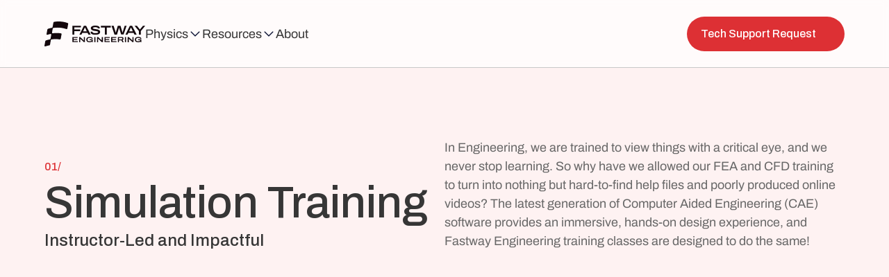

--- FILE ---
content_type: text/html
request_url: https://www.fastwayengineering.com/cad-cae-training/?utm_campaign=Monthly%20Newsletter&utm_source=hs_email&utm_medium=email&_hsenc=p2ANqtz-_y7nZIK_a0gm8AKUxfuU9ZwES45QjNI0BWHUFEYCrA8dA9_bWljLiCHcZPs8x9f6081q_Q
body_size: 37413
content:
<!doctype html>
<!-- Made in Framer · framer.com ✨ -->
<!-- Published Dec 26, 2025, 5:46 PM UTC -->
<html lang="en-US">
<head>
    <meta charset="utf-8">
    
    
    <script>try{if(localStorage.get("__framer_force_showing_editorbar_since")){const n=document.createElement("link");n.rel = "modulepreload";n.href="https://framer.com/edit/init.mjs";document.head.appendChild(n)}}catch(e){}</script>
    <!-- Start of headStart -->
    
    <!-- End of headStart -->
    <meta name="viewport" content="width=device-width">
    <meta name="generator" content="Framer 8e1ebfe">
    <title>Simulation Training | Fastway Engineering</title>
    <meta name="description" content="Fastway Engineering Training: Instructor-Led and Impactful">
    <meta name="framer-search-index" content="https://framerusercontent.com/sites/n4Q8GCXHPRiH7D8RvqkkE/searchIndex-4lHp8ngGurLJ.json">
    <meta name="framer-search-index-fallback" content="https://framerusercontent.com/sites/n4Q8GCXHPRiH7D8RvqkkE/searchIndex-CdT4SS05dQcJ.json">
    <meta name="framer-html-plugin" content="disable">
    <link href="https://framerusercontent.com/images/Fcu1lJlet2Jxj3jUpxZk3K206JM.png" rel="icon" media="(prefers-color-scheme: light)">
    <link href="https://framerusercontent.com/images/3EJxlTnZhjNOimJmcQPcCCvm4.png" rel="icon" media="(prefers-color-scheme: dark)">
    <link rel="apple-touch-icon" href="https://framerusercontent.com/images/ZbmcxRXAu7fvhw0mUEzXlpBAvk.png">
    <!-- Open Graph / Facebook -->
    <meta property="og:type" content="website">
    <meta property="og:title" content="Simulation Training | Fastway Engineering">
    <meta property="og:description" content="Fastway Engineering Training: Instructor-Led and Impactful">
    <meta property="og:image" content="https://framerusercontent.com/images/Da5fb4dxntObIbgK3YqJO8eHE.png">
    <!-- Twitter -->
    <meta name="twitter:card" content="summary_large_image">
    <meta name="twitter:title" content="Simulation Training | Fastway Engineering">
    <meta name="twitter:description" content="Fastway Engineering Training: Instructor-Led and Impactful">
    <meta name="twitter:image" content="https://framerusercontent.com/images/Da5fb4dxntObIbgK3YqJO8eHE.png">
    
    <!-- Global site tag (gtag.js) - Google Analytics -->
    <script async src="https://www.googletagmanager.com/gtag/js?id=G-ZNZZ4CR294"></script>
    <script>
      window.dataLayer = window.dataLayer || [];
      function gtag(){window.dataLayer.push(arguments);}
      gtag('js', new Date());
      gtag('config', 'G-ZNZZ4CR294');
    </script>
    
    <style data-framer-font-css>/* vietnamese */
@font-face {
  font-family: 'Archivo';
  font-style: normal;
  font-weight: 400;
  font-stretch: 100%;
  font-display: swap;
  src: url(https://fonts.gstatic.com/s/archivo/v25/k3k6o8UDI-1M0wlSV9XAw6lQkqWY8Q82sJaRE-NWIDdgffTTNDNZ-BdpF0s.woff2) format('woff2');
  unicode-range: U+0102-0103, U+0110-0111, U+0128-0129, U+0168-0169, U+01A0-01A1, U+01AF-01B0, U+0300-0301, U+0303-0304, U+0308-0309, U+0323, U+0329, U+1EA0-1EF9, U+20AB;
}
/* latin-ext */
@font-face {
  font-family: 'Archivo';
  font-style: normal;
  font-weight: 400;
  font-stretch: 100%;
  font-display: swap;
  src: url(https://fonts.gstatic.com/s/archivo/v25/k3k6o8UDI-1M0wlSV9XAw6lQkqWY8Q82sJaRE-NWIDdgffTTNDNZ-RdpF0s.woff2) format('woff2');
  unicode-range: U+0100-02BA, U+02BD-02C5, U+02C7-02CC, U+02CE-02D7, U+02DD-02FF, U+0304, U+0308, U+0329, U+1D00-1DBF, U+1E00-1E9F, U+1EF2-1EFF, U+2020, U+20A0-20AB, U+20AD-20C0, U+2113, U+2C60-2C7F, U+A720-A7FF;
}
/* latin */
@font-face {
  font-family: 'Archivo';
  font-style: normal;
  font-weight: 400;
  font-stretch: 100%;
  font-display: swap;
  src: url(https://fonts.gstatic.com/s/archivo/v25/k3k6o8UDI-1M0wlSV9XAw6lQkqWY8Q82sJaRE-NWIDdgffTTNDNZ9xdp.woff2) format('woff2');
  unicode-range: U+0000-00FF, U+0131, U+0152-0153, U+02BB-02BC, U+02C6, U+02DA, U+02DC, U+0304, U+0308, U+0329, U+2000-206F, U+20AC, U+2122, U+2191, U+2193, U+2212, U+2215, U+FEFF, U+FFFD;
}
/* cyrillic-ext */
@font-face {
  font-family: 'Onest';
  font-style: normal;
  font-weight: 400;
  font-display: swap;
  src: url(https://fonts.gstatic.com/s/onest/v9/gNMKW3F-SZuj7xmS-HY6EQ.woff2) format('woff2');
  unicode-range: U+0460-052F, U+1C80-1C8A, U+20B4, U+2DE0-2DFF, U+A640-A69F, U+FE2E-FE2F;
}
/* cyrillic */
@font-face {
  font-family: 'Onest';
  font-style: normal;
  font-weight: 400;
  font-display: swap;
  src: url(https://fonts.gstatic.com/s/onest/v9/gNMKW3F-SZuj7xmb-HY6EQ.woff2) format('woff2');
  unicode-range: U+0301, U+0400-045F, U+0490-0491, U+04B0-04B1, U+2116;
}
/* latin-ext */
@font-face {
  font-family: 'Onest';
  font-style: normal;
  font-weight: 400;
  font-display: swap;
  src: url(https://fonts.gstatic.com/s/onest/v9/gNMKW3F-SZuj7xmR-HY6EQ.woff2) format('woff2');
  unicode-range: U+0100-02BA, U+02BD-02C5, U+02C7-02CC, U+02CE-02D7, U+02DD-02FF, U+0304, U+0308, U+0329, U+1D00-1DBF, U+1E00-1E9F, U+1EF2-1EFF, U+2020, U+20A0-20AB, U+20AD-20C0, U+2113, U+2C60-2C7F, U+A720-A7FF;
}
/* latin */
@font-face {
  font-family: 'Onest';
  font-style: normal;
  font-weight: 400;
  font-display: swap;
  src: url(https://fonts.gstatic.com/s/onest/v9/gNMKW3F-SZuj7xmf-HY.woff2) format('woff2');
  unicode-range: U+0000-00FF, U+0131, U+0152-0153, U+02BB-02BC, U+02C6, U+02DA, U+02DC, U+0304, U+0308, U+0329, U+2000-206F, U+20AC, U+2122, U+2191, U+2193, U+2212, U+2215, U+FEFF, U+FFFD;
}
/* cyrillic-ext */
@font-face {
  font-family: 'Onest';
  font-style: normal;
  font-weight: 500;
  font-display: swap;
  src: url(https://fonts.gstatic.com/s/onest/v9/gNMKW3F-SZuj7xmS-HY6EQ.woff2) format('woff2');
  unicode-range: U+0460-052F, U+1C80-1C8A, U+20B4, U+2DE0-2DFF, U+A640-A69F, U+FE2E-FE2F;
}
/* cyrillic */
@font-face {
  font-family: 'Onest';
  font-style: normal;
  font-weight: 500;
  font-display: swap;
  src: url(https://fonts.gstatic.com/s/onest/v9/gNMKW3F-SZuj7xmb-HY6EQ.woff2) format('woff2');
  unicode-range: U+0301, U+0400-045F, U+0490-0491, U+04B0-04B1, U+2116;
}
/* latin-ext */
@font-face {
  font-family: 'Onest';
  font-style: normal;
  font-weight: 500;
  font-display: swap;
  src: url(https://fonts.gstatic.com/s/onest/v9/gNMKW3F-SZuj7xmR-HY6EQ.woff2) format('woff2');
  unicode-range: U+0100-02BA, U+02BD-02C5, U+02C7-02CC, U+02CE-02D7, U+02DD-02FF, U+0304, U+0308, U+0329, U+1D00-1DBF, U+1E00-1E9F, U+1EF2-1EFF, U+2020, U+20A0-20AB, U+20AD-20C0, U+2113, U+2C60-2C7F, U+A720-A7FF;
}
/* latin */
@font-face {
  font-family: 'Onest';
  font-style: normal;
  font-weight: 500;
  font-display: swap;
  src: url(https://fonts.gstatic.com/s/onest/v9/gNMKW3F-SZuj7xmf-HY.woff2) format('woff2');
  unicode-range: U+0000-00FF, U+0131, U+0152-0153, U+02BB-02BC, U+02C6, U+02DA, U+02DC, U+0304, U+0308, U+0329, U+2000-206F, U+20AC, U+2122, U+2191, U+2193, U+2212, U+2215, U+FEFF, U+FFFD;
}
/* cyrillic-ext */
@font-face {
  font-family: 'Fragment Mono';
  font-style: normal;
  font-weight: 400;
  src: url(https://fonts.gstatic.com/s/fragmentmono/v6/4iCr6K5wfMRRjxp0DA6-2CLnB45HhrUI.woff2) format('woff2');
  unicode-range: U+0460-052F, U+1C80-1C8A, U+20B4, U+2DE0-2DFF, U+A640-A69F, U+FE2E-FE2F;
}
/* latin-ext */
@font-face {
  font-family: 'Fragment Mono';
  font-style: normal;
  font-weight: 400;
  src: url(https://fonts.gstatic.com/s/fragmentmono/v6/4iCr6K5wfMRRjxp0DA6-2CLnB41HhrUI.woff2) format('woff2');
  unicode-range: U+0100-02BA, U+02BD-02C5, U+02C7-02CC, U+02CE-02D7, U+02DD-02FF, U+0304, U+0308, U+0329, U+1D00-1DBF, U+1E00-1E9F, U+1EF2-1EFF, U+2020, U+20A0-20AB, U+20AD-20C0, U+2113, U+2C60-2C7F, U+A720-A7FF;
}
/* latin */
@font-face {
  font-family: 'Fragment Mono';
  font-style: normal;
  font-weight: 400;
  src: url(https://fonts.gstatic.com/s/fragmentmono/v6/4iCr6K5wfMRRjxp0DA6-2CLnB4NHhg.woff2) format('woff2');
  unicode-range: U+0000-00FF, U+0131, U+0152-0153, U+02BB-02BC, U+02C6, U+02DA, U+02DC, U+0304, U+0308, U+0329, U+2000-206F, U+20AC, U+2122, U+2191, U+2193, U+2212, U+2215, U+FEFF, U+FFFD;
}

@font-face { font-family: "Inter"; src: url("https://framerusercontent.com/assets/5vvr9Vy74if2I6bQbJvbw7SY1pQ.woff2"); font-display: swap; font-style: normal; font-weight: 400; unicode-range: U+0460-052F, U+1C80-1C88, U+20B4, U+2DE0-2DFF, U+A640-A69F, U+FE2E-FE2F }
@font-face { font-family: "Inter"; src: url("https://framerusercontent.com/assets/EOr0mi4hNtlgWNn9if640EZzXCo.woff2"); font-display: swap; font-style: normal; font-weight: 400; unicode-range: U+0301, U+0400-045F, U+0490-0491, U+04B0-04B1, U+2116 }
@font-face { font-family: "Inter"; src: url("https://framerusercontent.com/assets/Y9k9QrlZAqio88Klkmbd8VoMQc.woff2"); font-display: swap; font-style: normal; font-weight: 400; unicode-range: U+1F00-1FFF }
@font-face { font-family: "Inter"; src: url("https://framerusercontent.com/assets/OYrD2tBIBPvoJXiIHnLoOXnY9M.woff2"); font-display: swap; font-style: normal; font-weight: 400; unicode-range: U+0370-03FF }
@font-face { font-family: "Inter"; src: url("https://framerusercontent.com/assets/JeYwfuaPfZHQhEG8U5gtPDZ7WQ.woff2"); font-display: swap; font-style: normal; font-weight: 400; unicode-range: U+0100-024F, U+0259, U+1E00-1EFF, U+2020, U+20A0-20AB, U+20AD-20CF, U+2113, U+2C60-2C7F, U+A720-A7FF }
@font-face { font-family: "Inter"; src: url("https://framerusercontent.com/assets/GrgcKwrN6d3Uz8EwcLHZxwEfC4.woff2"); font-display: swap; font-style: normal; font-weight: 400; unicode-range: U+0000-00FF, U+0131, U+0152-0153, U+02BB-02BC, U+02C6, U+02DA, U+02DC, U+2000-206F, U+2070, U+2074-207E, U+2080-208E, U+20AC, U+2122, U+2191, U+2193, U+2212, U+2215, U+FEFF, U+FFFD }
@font-face { font-family: "Inter"; src: url("https://framerusercontent.com/assets/b6Y37FthZeALduNqHicBT6FutY.woff2"); font-display: swap; font-style: normal; font-weight: 400; unicode-range: U+0102-0103, U+0110-0111, U+0128-0129, U+0168-0169, U+01A0-01A1, U+01AF-01B0, U+1EA0-1EF9, U+20AB }
@font-face { font-family: "Inter"; src: url("https://framerusercontent.com/assets/vQyevYAyHtARFwPqUzQGpnDs.woff2"); font-display: swap; font-style: normal; font-weight: 400; unicode-range: U+0000-00FF, U+0131, U+0152-0153, U+02BB-02BC, U+02C6, U+02DA, U+02DC, U+2000-206F, U+2074, U+20AC, U+2122, U+2191, U+2193, U+2212, U+2215, U+FEFF, U+FFFD }
@font-face { font-family: "Inter"; src: url("https://framerusercontent.com/assets/DpPBYI0sL4fYLgAkX8KXOPVt7c.woff2"); font-display: swap; font-style: normal; font-weight: 700; unicode-range: U+0460-052F, U+1C80-1C88, U+20B4, U+2DE0-2DFF, U+A640-A69F, U+FE2E-FE2F }
@font-face { font-family: "Inter"; src: url("https://framerusercontent.com/assets/4RAEQdEOrcnDkhHiiCbJOw92Lk.woff2"); font-display: swap; font-style: normal; font-weight: 700; unicode-range: U+0301, U+0400-045F, U+0490-0491, U+04B0-04B1, U+2116 }
@font-face { font-family: "Inter"; src: url("https://framerusercontent.com/assets/1K3W8DizY3v4emK8Mb08YHxTbs.woff2"); font-display: swap; font-style: normal; font-weight: 700; unicode-range: U+1F00-1FFF }
@font-face { font-family: "Inter"; src: url("https://framerusercontent.com/assets/tUSCtfYVM1I1IchuyCwz9gDdQ.woff2"); font-display: swap; font-style: normal; font-weight: 700; unicode-range: U+0370-03FF }
@font-face { font-family: "Inter"; src: url("https://framerusercontent.com/assets/VgYFWiwsAC5OYxAycRXXvhze58.woff2"); font-display: swap; font-style: normal; font-weight: 700; unicode-range: U+0100-024F, U+0259, U+1E00-1EFF, U+2020, U+20A0-20AB, U+20AD-20CF, U+2113, U+2C60-2C7F, U+A720-A7FF }
@font-face { font-family: "Inter"; src: url("https://framerusercontent.com/assets/DXD0Q7LSl7HEvDzucnyLnGBHM.woff2"); font-display: swap; font-style: normal; font-weight: 700; unicode-range: U+0000-00FF, U+0131, U+0152-0153, U+02BB-02BC, U+02C6, U+02DA, U+02DC, U+2000-206F, U+2074, U+20AC, U+2122, U+2191, U+2193, U+2212, U+2215, U+FEFF, U+FFFD }
@font-face { font-family: "Inter"; src: url("https://framerusercontent.com/assets/GIryZETIX4IFypco5pYZONKhJIo.woff2"); font-display: swap; font-style: normal; font-weight: 700; unicode-range: U+0102-0103, U+0110-0111, U+0128-0129, U+0168-0169, U+01A0-01A1, U+01AF-01B0, U+1EA0-1EF9, U+20AB }
@font-face { font-family: "Inter"; src: url("https://framerusercontent.com/assets/mkY5Sgyq51ik0AMrSBwhm9DJg.woff2"); font-style: normal; font-weight: 900; unicode-range: U+0460-052F, U+1C80-1C88, U+20B4, U+2DE0-2DFF, U+A640-A69F, U+FE2E-FE2F }
@font-face { font-family: "Inter"; src: url("https://framerusercontent.com/assets/X5hj6qzcHUYv7h1390c8Rhm6550.woff2"); font-style: normal; font-weight: 900; unicode-range: U+0301, U+0400-045F, U+0490-0491, U+04B0-04B1, U+2116 }
@font-face { font-family: "Inter"; src: url("https://framerusercontent.com/assets/gQhNpS3tN86g8RcVKYUUaKt2oMQ.woff2"); font-style: normal; font-weight: 900; unicode-range: U+1F00-1FFF }
@font-face { font-family: "Inter"; src: url("https://framerusercontent.com/assets/cugnVhSraaRyANCaUtI5FV17wk.woff2"); font-style: normal; font-weight: 900; unicode-range: U+0370-03FF }
@font-face { font-family: "Inter"; src: url("https://framerusercontent.com/assets/5HcVoGak8k5agFJSaKa4floXVu0.woff2"); font-style: normal; font-weight: 900; unicode-range: U+0100-024F, U+0259, U+1E00-1EFF, U+2020, U+20A0-20AB, U+20AD-20CF, U+2113, U+2C60-2C7F, U+A720-A7FF }
@font-face { font-family: "Inter"; src: url("https://framerusercontent.com/assets/jn4BtSPLlS0NDp1KiFAtFKiiY0o.woff2"); font-style: normal; font-weight: 900; unicode-range: U+0000-00FF, U+0131, U+0152-0153, U+02BB-02BC, U+02C6, U+02DA, U+02DC, U+2000-206F, U+2074, U+20AC, U+2122, U+2191, U+2193, U+2212, U+2215, U+FEFF, U+FFFD }
@font-face { font-family: "Inter"; src: url("https://framerusercontent.com/assets/P2Bw01CtL0b9wqygO0sSVogWbo.woff2"); font-style: normal; font-weight: 900; unicode-range: U+0102-0103, U+0110-0111, U+0128-0129, U+0168-0169, U+01A0-01A1, U+01AF-01B0, U+1EA0-1EF9, U+20AB }
@font-face { font-family: "Inter"; src: url("https://framerusercontent.com/assets/05KsVHGDmqXSBXM4yRZ65P8i0s.woff2"); font-style: italic; font-weight: 900; unicode-range: U+0460-052F, U+1C80-1C88, U+20B4, U+2DE0-2DFF, U+A640-A69F, U+FE2E-FE2F }
@font-face { font-family: "Inter"; src: url("https://framerusercontent.com/assets/ky8ovPukK4dJ1Pxq74qGhOqCYI.woff2"); font-style: italic; font-weight: 900; unicode-range: U+0301, U+0400-045F, U+0490-0491, U+04B0-04B1, U+2116 }
@font-face { font-family: "Inter"; src: url("https://framerusercontent.com/assets/vvNSqIj42qeQ2bvCRBIWKHscrc.woff2"); font-style: italic; font-weight: 900; unicode-range: U+1F00-1FFF }
@font-face { font-family: "Inter"; src: url("https://framerusercontent.com/assets/3ZmXbBKToJifDV9gwcifVd1tEY.woff2"); font-style: italic; font-weight: 900; unicode-range: U+0370-03FF }
@font-face { font-family: "Inter"; src: url("https://framerusercontent.com/assets/FNfhX3dt4ChuLJq2PwdlxHO7PU.woff2"); font-style: italic; font-weight: 900; unicode-range: U+0100-024F, U+0259, U+1E00-1EFF, U+2020, U+20A0-20AB, U+20AD-20CF, U+2113, U+2C60-2C7F, U+A720-A7FF }
@font-face { font-family: "Inter"; src: url("https://framerusercontent.com/assets/g0c8vEViiXNlKAgI4Ymmk3Ig.woff2"); font-style: italic; font-weight: 900; unicode-range: U+0000-00FF, U+0131, U+0152-0153, U+02BB-02BC, U+02C6, U+02DA, U+02DC, U+2000-206F, U+2074, U+20AC, U+2122, U+2191, U+2193, U+2212, U+2215, U+FEFF, U+FFFD }
@font-face { font-family: "Inter"; src: url("https://framerusercontent.com/assets/efTfQcBJ53kM2pB1hezSZ3RDUFs.woff2"); font-style: italic; font-weight: 900; unicode-range: U+0102-0103, U+0110-0111, U+0128-0129, U+0168-0169, U+01A0-01A1, U+01AF-01B0, U+1EA0-1EF9, U+20AB }
@font-face { font-family: "Inter"; src: url("https://framerusercontent.com/assets/H89BbHkbHDzlxZzxi8uPzTsp90.woff2"); font-display: swap; font-style: italic; font-weight: 700; unicode-range: U+0460-052F, U+1C80-1C88, U+20B4, U+2DE0-2DFF, U+A640-A69F, U+FE2E-FE2F }
@font-face { font-family: "Inter"; src: url("https://framerusercontent.com/assets/u6gJwDuwB143kpNK1T1MDKDWkMc.woff2"); font-display: swap; font-style: italic; font-weight: 700; unicode-range: U+0301, U+0400-045F, U+0490-0491, U+04B0-04B1, U+2116 }
@font-face { font-family: "Inter"; src: url("https://framerusercontent.com/assets/43sJ6MfOPh1LCJt46OvyDuSbA6o.woff2"); font-display: swap; font-style: italic; font-weight: 700; unicode-range: U+1F00-1FFF }
@font-face { font-family: "Inter"; src: url("https://framerusercontent.com/assets/wccHG0r4gBDAIRhfHiOlq6oEkqw.woff2"); font-display: swap; font-style: italic; font-weight: 700; unicode-range: U+0370-03FF }
@font-face { font-family: "Inter"; src: url("https://framerusercontent.com/assets/WZ367JPwf9bRW6LdTHN8rXgSjw.woff2"); font-display: swap; font-style: italic; font-weight: 700; unicode-range: U+0100-024F, U+0259, U+1E00-1EFF, U+2020, U+20A0-20AB, U+20AD-20CF, U+2113, U+2C60-2C7F, U+A720-A7FF }
@font-face { font-family: "Inter"; src: url("https://framerusercontent.com/assets/QxmhnWTzLtyjIiZcfaLIJ8EFBXU.woff2"); font-display: swap; font-style: italic; font-weight: 700; unicode-range: U+0000-00FF, U+0131, U+0152-0153, U+02BB-02BC, U+02C6, U+02DA, U+02DC, U+2000-206F, U+2074, U+20AC, U+2122, U+2191, U+2193, U+2212, U+2215, U+FEFF, U+FFFD }
@font-face { font-family: "Inter"; src: url("https://framerusercontent.com/assets/2A4Xx7CngadFGlVV4xrO06OBHY.woff2"); font-display: swap; font-style: italic; font-weight: 700; unicode-range: U+0102-0103, U+0110-0111, U+0128-0129, U+0168-0169, U+01A0-01A1, U+01AF-01B0, U+1EA0-1EF9, U+20AB }
@font-face { font-family: "Inter"; src: url("https://framerusercontent.com/assets/hyOgCu0Xnghbimh0pE8QTvtt2AU.woff2"); font-display: swap; font-style: normal; font-weight: 600; unicode-range: U+0460-052F, U+1C80-1C88, U+20B4, U+2DE0-2DFF, U+A640-A69F, U+FE2E-FE2F }
@font-face { font-family: "Inter"; src: url("https://framerusercontent.com/assets/NeGmSOXrPBfEFIy5YZeHq17LEDA.woff2"); font-display: swap; font-style: normal; font-weight: 600; unicode-range: U+0301, U+0400-045F, U+0490-0491, U+04B0-04B1, U+2116 }
@font-face { font-family: "Inter"; src: url("https://framerusercontent.com/assets/oYaAX5himiTPYuN8vLWnqBbfD2s.woff2"); font-display: swap; font-style: normal; font-weight: 600; unicode-range: U+1F00-1FFF }
@font-face { font-family: "Inter"; src: url("https://framerusercontent.com/assets/lEJLP4R0yuCaMCjSXYHtJw72M.woff2"); font-display: swap; font-style: normal; font-weight: 600; unicode-range: U+0370-03FF }
@font-face { font-family: "Inter"; src: url("https://framerusercontent.com/assets/cRJyLNuTJR5jbyKzGi33wU9cqIQ.woff2"); font-display: swap; font-style: normal; font-weight: 600; unicode-range: U+0100-024F, U+0259, U+1E00-1EFF, U+2020, U+20A0-20AB, U+20AD-20CF, U+2113, U+2C60-2C7F, U+A720-A7FF }
@font-face { font-family: "Inter"; src: url("https://framerusercontent.com/assets/1ZFS7N918ojhhd0nQWdj3jz4w.woff2"); font-display: swap; font-style: normal; font-weight: 600; unicode-range: U+0000-00FF, U+0131, U+0152-0153, U+02BB-02BC, U+02C6, U+02DA, U+02DC, U+2000-206F, U+2074, U+20AC, U+2122, U+2191, U+2193, U+2212, U+2215, U+FEFF, U+FFFD }
@font-face { font-family: "Inter"; src: url("https://framerusercontent.com/assets/A0Wcc7NgXMjUuFdquHDrIZpzZw0.woff2"); font-display: swap; font-style: normal; font-weight: 600; unicode-range: U+0102-0103, U+0110-0111, U+0128-0129, U+0168-0169, U+01A0-01A1, U+01AF-01B0, U+1EA0-1EF9, U+20AB }
@font-face { font-family: "Inter"; src: url("https://framerusercontent.com/assets/vxBnBhH8768IFAXAb4Qf6wQHKs.woff2"); font-display: swap; font-style: italic; font-weight: 600; unicode-range: U+0460-052F, U+1C80-1C88, U+20B4, U+2DE0-2DFF, U+A640-A69F, U+FE2E-FE2F }
@font-face { font-family: "Inter"; src: url("https://framerusercontent.com/assets/zSsEuoJdh8mcFVk976C05ZfQr8.woff2"); font-display: swap; font-style: italic; font-weight: 600; unicode-range: U+0301, U+0400-045F, U+0490-0491, U+04B0-04B1, U+2116 }
@font-face { font-family: "Inter"; src: url("https://framerusercontent.com/assets/b8ezwLrN7h2AUoPEENcsTMVJ0.woff2"); font-display: swap; font-style: italic; font-weight: 600; unicode-range: U+1F00-1FFF }
@font-face { font-family: "Inter"; src: url("https://framerusercontent.com/assets/mvNEIBLyHbscgHtwfsByjXUz3XY.woff2"); font-display: swap; font-style: italic; font-weight: 600; unicode-range: U+0370-03FF }
@font-face { font-family: "Inter"; src: url("https://framerusercontent.com/assets/6FI2EneKzM3qBy5foOZXey7coCA.woff2"); font-display: swap; font-style: italic; font-weight: 600; unicode-range: U+0100-024F, U+0259, U+1E00-1EFF, U+2020, U+20A0-20AB, U+20AD-20CF, U+2113, U+2C60-2C7F, U+A720-A7FF }
@font-face { font-family: "Inter"; src: url("https://framerusercontent.com/assets/qrVgiXNd6RuQjETYQiVQ9nqCk.woff2"); font-display: swap; font-style: italic; font-weight: 600; unicode-range: U+0000-00FF, U+0131, U+0152-0153, U+02BB-02BC, U+02C6, U+02DA, U+02DC, U+2000-206F, U+2074, U+20AC, U+2122, U+2191, U+2193, U+2212, U+2215, U+FEFF, U+FFFD }
@font-face { font-family: "Inter"; src: url("https://framerusercontent.com/assets/NHHeAKJVP0ZWHk5YZnQQChIsBM.woff2"); font-display: swap; font-style: italic; font-weight: 600; unicode-range: U+0102-0103, U+0110-0111, U+0128-0129, U+0168-0169, U+01A0-01A1, U+01AF-01B0, U+1EA0-1EF9, U+20AB }
@font-face { font-family: "Inter"; src: url("https://framerusercontent.com/assets/CfMzU8w2e7tHgF4T4rATMPuWosA.woff2"); font-display: swap; font-style: italic; font-weight: 400; unicode-range: U+0460-052F, U+1C80-1C88, U+20B4, U+2DE0-2DFF, U+A640-A69F, U+FE2E-FE2F }
@font-face { font-family: "Inter"; src: url("https://framerusercontent.com/assets/867QObYax8ANsfX4TGEVU9YiCM.woff2"); font-display: swap; font-style: italic; font-weight: 400; unicode-range: U+0301, U+0400-045F, U+0490-0491, U+04B0-04B1, U+2116 }
@font-face { font-family: "Inter"; src: url("https://framerusercontent.com/assets/Oyn2ZbENFdnW7mt2Lzjk1h9Zb9k.woff2"); font-display: swap; font-style: italic; font-weight: 400; unicode-range: U+1F00-1FFF }
@font-face { font-family: "Inter"; src: url("https://framerusercontent.com/assets/cdAe8hgZ1cMyLu9g005pAW3xMo.woff2"); font-display: swap; font-style: italic; font-weight: 400; unicode-range: U+0370-03FF }
@font-face { font-family: "Inter"; src: url("https://framerusercontent.com/assets/DOfvtmE1UplCq161m6Hj8CSQYg.woff2"); font-display: swap; font-style: italic; font-weight: 400; unicode-range: U+0100-024F, U+0259, U+1E00-1EFF, U+2020, U+20A0-20AB, U+20AD-20CF, U+2113, U+2C60-2C7F, U+A720-A7FF }
@font-face { font-family: "Inter"; src: url("https://framerusercontent.com/assets/vFzuJY0c65av44uhEKB6vyjFMg.woff2"); font-display: swap; font-style: italic; font-weight: 400; unicode-range: U+0000-00FF, U+0131, U+0152-0153, U+02BB-02BC, U+02C6, U+02DA, U+02DC, U+2000-206F, U+2074, U+20AC, U+2122, U+2191, U+2193, U+2212, U+2215, U+FEFF, U+FFFD }
@font-face { font-family: "Inter"; src: url("https://framerusercontent.com/assets/tKtBcDnBMevsEEJKdNGhhkLzYo.woff2"); font-display: swap; font-style: italic; font-weight: 400; unicode-range: U+0102-0103, U+0110-0111, U+0128-0129, U+0168-0169, U+01A0-01A1, U+01AF-01B0, U+1EA0-1EF9, U+20AB }
@font-face { font-family: "Inter"; src: url("https://framerusercontent.com/assets/syRNPWzAMIrcJ3wIlPIP43KjQs.woff2"); font-display: swap; font-style: normal; font-weight: 700; unicode-range: U+0000-00FF, U+0131, U+0152-0153, U+02BB-02BC, U+02C6, U+02DA, U+02DC, U+2000-206F, U+2070, U+2074-207E, U+2080-208E, U+20AC, U+2122, U+2191, U+2193, U+2212, U+2215, U+FEFF, U+FFFD }
@font-face { font-family: "Archivo"; src: url("https://framerusercontent.com/third-party-assets/fontshare/wf/5ISYWGR43XD57J2U5VEYATNUZO57OCPH/UIED7ZBTCD42AJ7GJT5NWKWHCOVDRNAP/EPHSF4UBJRLGUILEFJVCMY7ET4W5HPUF.woff2"); font-display: swap; font-style: normal; font-weight: 500 }
@font-face { font-family: "Archivo"; src: url("https://framerusercontent.com/third-party-assets/fontshare/wf/RJX4LSNI55LNZ6QWGQALARVRCFUYJDBE/HQPW4MP6HXPYZKXF6CFWGJ6ZOJBHKM3X/UHPKREF72UMVMQSKHPDQ42AVOZPICLOJ.woff2"); font-display: swap; font-style: normal; font-weight: 700 }
@font-face { font-family: "Archivo"; src: url("https://framerusercontent.com/third-party-assets/fontshare/wf/KQRPW26V7MQVOVIROFMASPZA32ATHS6D/IXS7QF2ZEPITRFFHZVK6DY26UIO5JY5W/3N3HRVZHDNQLKFXB3E335N7AXAKKO7QL.woff2"); font-display: swap; font-style: italic; font-weight: 700 }
@font-face { font-family: "Archivo"; src: url("https://framerusercontent.com/third-party-assets/fontshare/wf/LI7A4SRW3BDRDSU6O6XU25VZ4OLHFNPS/NYVLAUHN4U2SSDS6DXNULP3ABEKGCHY4/T7LX6PNCPANWSGBNSTIYL3B4LD7QGPID.woff2"); font-display: swap; font-style: italic; font-weight: 500 }
@font-face { font-family: "Archivo"; src: url("https://framerusercontent.com/third-party-assets/fontshare/wf/CAPUNOGRVOEFSVSVS2JLPSFY7X2SDN6Y/NBTUZADGJJK244MWHOCUJ4UOQCHXR3OZ/M4ILLQ6F2CHZIYSTJIVDF4ND4SCO5IEF.woff2"); font-display: swap; font-style: italic; font-weight: 400 }
@font-face { font-family: "Archivo Placeholder"; src: local("Arial"); ascent-override: 88.86%; descent-override: 21.25%; line-gap-override: 0.00%; size-adjust: 98.81% }
@font-face { font-family: "Onest Placeholder"; src: local("Arial"); ascent-override: 91.42%; descent-override: 28.75%; line-gap-override: 0.00%; size-adjust: 106.10% }
@font-face { font-family: "Inter Placeholder"; src: local("Arial"); ascent-override: 89.79%; descent-override: 22.36%; line-gap-override: 0.00%; size-adjust: 107.89% }
@font-face { font-family: "Archivo Placeholder"; src: local("Arial"); ascent-override: 112.34%; descent-override: 41.50%; line-gap-override: 9.11%; size-adjust: 98.81% }</style>
    <link href="https://fonts.gstatic.com" rel="preconnect" crossorigin>
    <meta name="robots" content="max-image-preview:large"><link rel="canonical" href="https://www.fastwayengineering.com/cad-cae-training/"><meta property="og:url" content="https://www.fastwayengineering.com/cad-cae-training/"><style data-framer-breakpoint-css>@media(min-width: 1200px){.hidden-2sml36{display:none!important}}@media(min-width: 640px) and (max-width: 1199.98px){.hidden-15tbwkg{display:none!important}}@media(max-width: 639.98px){.hidden-o3ahe{display:none!important}}</style><style data-framer-css-ssr-minified data-framer-components="framer-lib-cursors-host framer-s1TOy framer-lib-combinedCSSRules PropertyOverrides framer-XC12E framer-PNusM framer-lZ1WP framer-5h1EG framer-Hg54r framer-dh4df framer-b45o4 framer-LVtlf framer-lDUo8 framer-2G30Y framer-7kOaw">html,body,#main{box-sizing:border-box;margin:0;padding:0}:root{-webkit-font-smoothing:antialiased;-moz-osx-font-smoothing:grayscale}*{box-sizing:border-box;-webkit-font-smoothing:inherit}h1,h2,h3,h4,h5,h6,p,figure{margin:0}body,input,textarea,select,button{font-family:sans-serif;font-size:12px}body{--token-bc844f56-c834-4eb5-a199-1244e43421e1:#fff;--token-77b30322-de75-434d-b8d2-751fd6d8634d:#d8dbe9;--token-9eb05dc9-239b-4ec5-bbb2-bd33d55323d3:#fef2f2;--token-3bef01a7-0d61-4b03-aa0c-8d54506ed1dd:#363636;--token-102f72d2-a958-4682-8243-a18e3a6b4a03:#dd3034;--token-feafe85a-847c-49de-bcee-312ec9d6d899:#676767;--token-042a2cca-bd21-41e8-99f8-b9a05049d698:#c8c8c8;--token-9ee4557a-71a2-4f8a-a7c1-6bb719a41ea3:#f6f8ff;--token-440c7bbc-7e0d-4852-bdea-e33b20ff9044:#fff;--token-a8f1b9f2-e493-4e91-8843-096179ccf3b7:#3354ff;--token-33539e61-dc03-423b-a78d-7fc2fec9f2ff:#0e1435;--token-f9dca321-2f83-4a69-a14d-10cb261afd27:#f6f8ff;--token-1a6b5e5e-f71e-4f15-891c-c5edb18dc297:#3354ff;--token-cead2b5c-8142-42ad-95a9-5ced43cde10e:#fff;--token-58b19fd2-3999-485a-931f-c4b190c9cb6f:#474b64;--token-1a1ed248-7663-4989-9067-aede14f0ddb1:#0e1435;--token-817d8705-e206-48d2-924e-6f228511c3d9:#ecf0fa;--token-7457a29a-630c-4280-899d-1d1e7a9af7d5:#f6f8ff;--token-23246dab-bca4-476e-be0f-105eb05a2186:#3354ff;--token-33003d1e-59d2-4fd2-84ce-4ecab937b178:#fff;--token-ca31dd69-ca18-42f3-be5a-700fbe65cdd6:#0e1435;--token-497b12ac-7ab6-4533-b47e-06648dc3d088:#f6f8ff;--token-53a6d484-a746-4969-ae45-b471e160d322:#3354ff;--token-3511ab9c-2f3d-4682-a467-2f8ba904b15c:#0e1435;--token-576da6b4-5b0b-4aae-bbf6-28df589d79ef:#474b64;--token-6699e826-a20d-4805-843c-0b0b6d962f58:#fff;--token-a7f43797-ee40-41bd-a5d8-60ef0a87b04b:#fff;--token-b03c28ea-be3e-420a-9c43-2183ae194704:#474b64;--token-a57af259-a2fa-4cf1-9c3f-ba0e855fb47a:#d8dbe9;--token-526e5131-6c32-4ae9-9ef1-517d66270ba4:#fff;--token-3171b04a-b4b9-4e3b-95be-e63ef5d19898:#f6f8ff;--token-b92e9e5c-9ed7-4562-af0b-82012e13d451:#fff;--token-3f747b55-9eb0-4909-8cc3-aef60d34288f:#ecf0fa;--token-914d4787-ed42-4d0b-8591-ab7af8e7f961:#3354ff;--token-c0078452-21e6-4b15-8010-2ea3c4455863:#0e1435;--token-5fc925c6-f8b4-4137-b5bd-a79b6b0cb963:#fff;--framer-will-change-override:none}@supports (background:-webkit-named-image(i)) and (not (grid-template-rows:subgrid)){body{--framer-will-change-override:transform}}@supports (background:-webkit-named-image(i)) and (not (position-area:top right)){body{--framer-will-change-filter-override:filter}}[data-framer-component-type=Text] div div span,[data-framer-component-type=Text] a div span,[data-framer-component-type=Text] span span span,[data-framer-component-type=Text] p span span,[data-framer-component-type=Text] h1 span span,[data-framer-component-type=Text] h2 span span,[data-framer-component-type=Text] h3 span span,[data-framer-component-type=Text] h4 span span,[data-framer-component-type=Text] h5 span span,[data-framer-component-type=Text] h6 span span,[data-framer-component-type=Text] a{font-family:var(--font-family);font-style:var(--font-style);font-weight:min(calc(var(--framer-font-weight-increase,0) + var(--font-weight,400)),900);color:var(--text-color);letter-spacing:var(--letter-spacing);font-size:var(--font-size);text-transform:var(--text-transform);--text-decoration:var(--framer-text-decoration-style,solid)var(--framer-text-decoration,none)var(--framer-text-decoration-color,currentcolor)var(--framer-text-decoration-thickness,auto);--text-decoration-skip-ink:var(--framer-text-decoration-skip-ink);--text-underline-offset:var(--framer-text-decoration-offset);line-height:var(--line-height);--font-family:var(--framer-font-family);--font-style:var(--framer-font-style);--font-weight:var(--framer-font-weight);--text-color:var(--framer-text-color);--letter-spacing:var(--framer-letter-spacing);--font-size:var(--framer-font-size);--text-transform:var(--framer-text-transform);--line-height:var(--framer-line-height)}@supports not (color:color(display-p3 1 1 1)){p.framer-text,div.framer-text,h1.framer-text,h2.framer-text,h3.framer-text,h4.framer-text,h5.framer-text,h6.framer-text,li.framer-text,ol.framer-text,ul.framer-text,span.framer-text:not([data-text-fill]){color:var(--framer-blockquote-text-color-rgb,var(--framer-blockquote-text-color,var(--framer-text-color-rgb,var(--framer-text-color,#000))));-webkit-text-stroke-color:var(--framer-text-stroke-color-rgb,var(--framer-text-stroke-color,initial))}mark.framer-text{background-color:var(--framer-blockquote-text-background-color-rgb,var(--framer-blockquote-text-background-color,var(--framer-text-background-color-rgb,var(--framer-text-background-color,initial))))}}@supports not (color:color(display-p3 1 1 1)){code.framer-text,code.framer-text span.framer-text:not([data-text-fill]){color:var(--framer-blockquote-text-color-rgb,var(--framer-blockquote-text-color,var(--framer-code-text-color-rgb,var(--framer-code-text-color,var(--framer-text-color-rgb,var(--framer-text-color,#000))))))}}@supports not (color:color(display-p3 1 1 1)){a.framer-text,span.framer-text[data-nested-link]{color:var(--framer-blockquote-text-color-rgb,var(--framer-blockquote-text-color,var(--framer-link-text-color-rgb,var(--framer-link-text-color,var(--framer-text-color-rgb,var(--framer-text-color,#000))))));background-color:var(--framer-link-text-background-color-rgb,var(--framer-link-text-background-color,initial));-webkit-text-decoration-color:var(--framer-link-text-decoration-color-rgb,var(--framer-link-text-decoration-color,var(--framer-text-decoration-color-rgb,var(--framer-text-decoration-color,currentcolor))));text-decoration-color:var(--framer-link-text-decoration-color-rgb,var(--framer-link-text-decoration-color,var(--framer-text-decoration-color-rgb,var(--framer-text-decoration-color,currentcolor))))}}@supports not (color:color(display-p3 1 1 1)){code.framer-text a.framer-text,code.framer-text a.framer-text span.framer-text:not([data-text-fill]),code.framer-text span.framer-text[data-nested-link],code.framer-text span.framer-text[data-nested-link] span.framer-text:not([data-text-fill]){color:var(--framer-blockquote-text-color-rgb,var(--framer-blockquote-text-color,var(--framer-link-text-color-rgb,var(--framer-link-text-color,var(--framer-code-text-color-rgb,var(--framer-code-text-color,var(--framer-text-color-rgb,var(--framer-text-color,#000))))))))}}@supports not (color:color(display-p3 1 1 1)){a.framer-text:hover,span.framer-text[data-nested-link]:hover{color:var(--framer-link-hover-text-color-rgb,var(--framer-link-hover-text-color,var(--framer-blockquote-text-color-rgb,var(--framer-blockquote-text-color,var(--framer-link-text-color-rgb,var(--framer-link-text-color,var(--framer-text-color-rgb,var(--framer-text-color,#000))))))));background-color:var(--framer-link-hover-text-background-color-rgb,var(--framer-link-hover-text-background-color,var(--framer-link-text-background-color-rgb,var(--framer-link-text-background-color,var(--framer-text-background-color-rgb,var(--framer-text-background-color,initial))))));-webkit-text-decoration-color:var(--framer-link-hover-text-decoration-color-rgb,var(--framer-link-hover-text-decoration-color,var(--framer-link-text-decoration-color-rgb,var(--framer-link-text-decoration-color,var(--framer-text-decoration-color-rgb,var(--framer-text-decoration-color,currentcolor))))));text-decoration-color:var(--framer-link-hover-text-decoration-color-rgb,var(--framer-link-hover-text-decoration-color,var(--framer-link-text-decoration-color-rgb,var(--framer-link-text-decoration-color,var(--framer-text-decoration-color-rgb,var(--framer-text-decoration-color,currentcolor))))))}}@supports not (color:color(display-p3 1 1 1)){code.framer-text a.framer-text:hover,code.framer-text span.framer-text[data-nested-link]:hover{color:var(--framer-link-hover-text-color-rgb,var(--framer-link-hover-text-color,var(--framer-blockquote-text-color-rgb,var(--framer-blockquote-text-color,var(--framer-link-text-color-rgb,var(--framer-link-text-color,var(--framer-code-text-color-rgb,var(--framer-code-text-color,var(--framer-text-color-rgb,var(--framer-text-color,#000))))))))))}}@supports not (color:color(display-p3 1 1 1)){a.framer-text[data-framer-page-link-current],span.framer-text[data-framer-page-link-current]{color:var(--framer-link-current-text-color-rgb,var(--framer-link-current-text-color,var(--framer-link-text-color-rgb,var(--framer-link-text-color,var(--framer-text-color-rgb,var(--framer-text-color,#000))))));background-color:var(--framer-link-current-text-background-color-rgb,var(--framer-link-current-text-background-color,var(--framer-link-text-background-color-rgb,var(--framer-link-text-background-color,var(--framer-text-background-color-rgb,var(--framer-text-background-color,initial))))));-webkit-text-decoration-color:var(--framer-link-current-text-decoration-color-rgb,var(--framer-link-current-text-decoration-color,var(--framer-link-text-decoration-color-rgb,var(--framer-link-text-decoration-color,var(--framer-text-decoration-color-rgb,var(--framer-text-decoration-color,currentcolor))))));text-decoration-color:var(--framer-link-current-text-decoration-color-rgb,var(--framer-link-current-text-decoration-color,var(--framer-link-text-decoration-color-rgb,var(--framer-link-text-decoration-color,var(--framer-text-decoration-color-rgb,var(--framer-text-decoration-color,currentcolor))))))}}@supports not (color:color(display-p3 1 1 1)){code.framer-text a.framer-text[data-framer-page-link-current],code.framer-text a.framer-text[data-framer-page-link-current] span.framer-text:not([data-text-fill]),code.framer-text span.framer-text[data-framer-page-link-current],code.framer-text span.framer-text[data-framer-page-link-current] span.framer-text:not([data-text-fill]){color:var(--framer-link-current-text-color-rgb,var(--framer-link-current-text-color,var(--framer-link-text-color-rgb,var(--framer-link-text-color,var(--framer-code-text-color-rgb,var(--framer-code-text-color,var(--framer-text-color-rgb,var(--framer-text-color,#000))))))));background-color:var(--framer-link-current-text-background-color-rgb,var(--framer-link-current-text-background-color,var(--framer-link-text-background-color-rgb,var(--framer-link-text-background-color,var(--framer-text-background-color-rgb,var(--framer-text-background-color,initial))))))}}@supports not (color:color(display-p3 1 1 1)){a.framer-text[data-framer-page-link-current]:hover,span.framer-text[data-framer-page-link-current]:hover{color:var(--framer-link-hover-text-color-rgb,var(--framer-link-hover-text-color,var(--framer-link-current-text-color-rgb,var(--framer-link-current-text-color,var(--framer-link-text-color-rgb,var(--framer-link-text-color,var(--framer-code-text-color-rgb,var(--framer-code-text-color,var(--framer-text-color-rgb,var(--framer-text-color,#000))))))))));background-color:var(--framer-link-hover-text-background-color-rgb,var(--framer-link-hover-text-background-color,var(--framer-link-current-text-background-color-rgb,var(--framer-link-current-text-background-color,var(--framer-link-text-background-color-rgb,var(--framer-link-text-background-color,initial))))));-webkit-text-decoration-color:var(--framer-link-hover-text-decoration-color-rgb,var(--framer-link-hover-text-decoration-color,var(--framer-link-current-text-decoration-color-rgb,var(--framer-link-current-text-decoration-color,var(--framer-link-text-decoration-color-rgb,var(--framer-link-text-decoration-color,var(--framer-text-decoration-color-rgb,var(--framer-text-decoration-color,currentcolor))))))));text-decoration-color:var(--framer-link-hover-text-decoration-color-rgb,var(--framer-link-hover-text-decoration-color,var(--framer-link-current-text-decoration-color-rgb,var(--framer-link-current-text-decoration-color,var(--framer-link-text-decoration-color-rgb,var(--framer-link-text-decoration-color,var(--framer-text-decoration-color-rgb,var(--framer-text-decoration-color,currentcolor))))))))}}@supports not (color:color(display-p3 1 1 1)){code.framer-text a.framer-text[data-framer-page-link-current]:hover,code.framer-text a.framer-text[data-framer-page-link-current]:hover span.framer-text:not([data-text-fill]),code.framer-text span.framer-text[data-framer-page-link-current]:hover,code.framer-text span.framer-text[data-framer-page-link-current]:hover span.framer-text:not([data-text-fill]){color:var(--framer-link-hover-text-color-rgb,var(--framer-link-hover-text-color,var(--framer-link-current-text-color-rgb,var(--framer-link-current-text-color,var(--framer-link-text-color-rgb,var(--framer-link-text-color,var(--framer-code-text-color-rgb,var(--framer-code-text-color,var(--framer-text-color-rgb,var(--framer-text-color,#000))))))))));background-color:var(--framer-link-hover-text-background-color-rgb,var(--framer-link-hover-text-background-color,var(--framer-link-current-text-background-color-rgb,var(--framer-link-current-text-background-color,var(--framer-link-text-background-color-rgb,var(--framer-link-text-background-color,initial))))))}}@supports not (aspect-ratio:1){.framer-text-module:not([data-width=fit])[style*=aspect-ratio]{position:relative}.framer-text-module:not([data-width=fit])[style*=aspect-ratio]:before{content:"";padding-bottom:calc(100%/calc(var(--aspect-ratio)));display:block}.framer-text-module[data-width=fill]>:first-child,.framer-text-module:not([data-width=fit])[style*=aspect-ratio]>:first-child{height:100%;position:absolute;top:0;left:0}}@supports not (overflow:clip){:root{--overflow-clip-fallback:hidden}}@supports (background:-webkit-named-image(i)) and (not (contain-intrinsic-size:inherit)){div.framer-text,p.framer-text,h1.framer-text,h2.framer-text,h3.framer-text,h4.framer-text,h5.framer-text,h6.framer-text,ol.framer-text,ul.framer-text,li.framer-text,blockquote.framer-text,.framer-text.framer-image{display:var(--text-truncation-display-inline-for-safari-16,revert)}div.framer-text:after,p.framer-text:after,h1.framer-text:after,h2.framer-text:after,h3.framer-text:after,h4.framer-text:after,h5.framer-text:after,h6.framer-text:after,ol.framer-text:after,ul.framer-text:after,li.framer-text:after,blockquote.framer-text:after,.framer-text.framer-image:after{content:var(--text-truncation-line-break-for-safari-16);white-space:pre}.framer-text.framer-text-module,.framer-text.framer-table-wrapper{display:var(--text-truncation-display-none-for-safari-16,revert)}p.framer-text[data-text-fill]{display:var(--text-truncation-display-inline-for-safari-16,inline-block)}}@supports (corner-shape:superellipse(2)){:root{--one-if-corner-shape-supported:1}}.framer-cursor-none,.framer-cursor-none *{cursor:none!important}.framer-pointer-events-none,.framer-pointer-events-none *{pointer-events:none!important}@supports (aspect-ratio:1){body{--framer-aspect-ratio-supported:auto}}.framer-s1TOy.framer-per0ik,.framer-s1TOy .framer-per0ik{display:block}.framer-s1TOy.framer-2sml36{background-color:var(--token-9eb05dc9-239b-4ec5-bbb2-bd33d55323d3,#fef2f2);flex-flow:column;place-content:center flex-start;align-items:center;gap:0;width:1200px;height:min-content;padding:0;display:flex;position:relative;overflow:visible}.framer-s1TOy .framer-1tsgwfa{flex-flow:column;flex:none;place-content:center;align-items:center;gap:0;width:100%;height:min-content;padding:0;display:flex;position:relative;overflow:visible}.framer-s1TOy .framer-1n77wl5{z-index:0;flex-flow:row;flex:none;place-content:center;align-items:center;gap:0;width:100%;height:min-content;padding:200px 64px 104px;display:flex;position:relative;overflow:visible}.framer-s1TOy .framer-amc0zs{flex-flow:column;flex:1 0 0;place-content:center;align-items:center;gap:40px;width:1px;max-width:1400px;height:min-content;padding:0;display:flex;position:relative;overflow:visible}.framer-s1TOy .framer-1r7djvy{flex-flow:column;flex:none;place-content:flex-start;align-items:flex-start;gap:32px;width:100%;height:min-content;padding:0;display:flex;position:relative;overflow:visible}.framer-s1TOy .framer-bzgvvx{flex-flow:row;flex:none;place-content:flex-end center;align-items:flex-end;gap:16px;width:100%;height:min-content;padding:0;display:flex;position:relative;overflow:hidden}.framer-s1TOy .framer-afcjpm{flex-flow:column;flex:1 0 0;place-content:flex-start center;align-items:flex-start;gap:10px;width:1px;height:min-content;padding:0;display:flex;position:relative;overflow:hidden}.framer-s1TOy .framer-1mggrvw,.framer-s1TOy .framer-nam5n1,.framer-s1TOy .framer-r5b1vl,.framer-s1TOy .framer-s71qm1,.framer-s1TOy .framer-jdpp6r,.framer-s1TOy .framer-1axndgc,.framer-s1TOy .framer-1f4ciu,.framer-s1TOy .framer-1x7sqn3,.framer-s1TOy .framer-1frnkl1,.framer-s1TOy .framer-1onxw8o,.framer-s1TOy .framer-fym358,.framer-s1TOy .framer-160chb4,.framer-s1TOy .framer-za8bif,.framer-s1TOy .framer-1qtsnmd,.framer-s1TOy .framer-14mugdt,.framer-s1TOy .framer-dip0lj,.framer-s1TOy .framer-l8gi53,.framer-s1TOy .framer-3zubtr,.framer-s1TOy .framer-1onfus6{--framer-paragraph-spacing:0px;white-space:pre;flex:none;width:auto;height:auto;position:relative}.framer-s1TOy .framer-1vkxtch,.framer-s1TOy .framer-1fxinns,.framer-s1TOy .framer-181mzcs,.framer-s1TOy .framer-1h24nln,.framer-s1TOy .framer-14sgpsc,.framer-s1TOy .framer-4nmo7,.framer-s1TOy .framer-15pb0s7,.framer-s1TOy .framer-psa6wr,.framer-s1TOy .framer-roomoy,.framer-s1TOy .framer-1obzpz9,.framer-s1TOy .framer-2iclp1,.framer-s1TOy .framer-1cwmb14,.framer-s1TOy .framer-1cxc5nt,.framer-s1TOy .framer-3ctwzr{--framer-paragraph-spacing:0px;white-space:pre-wrap;word-break:break-word;word-wrap:break-word;flex:none;width:100%;height:auto;position:relative}.framer-s1TOy .framer-fxeu7s,.framer-s1TOy .framer-eun3aq,.framer-s1TOy .framer-zqmuxk,.framer-s1TOy .framer-zo9kr4,.framer-s1TOy .framer-1fcb2su{--framer-paragraph-spacing:0px;white-space:pre-wrap;word-break:break-word;word-wrap:break-word;flex:1 0 0;width:1px;height:auto;position:relative}.framer-s1TOy .framer-11nnc26{flex-flow:column;flex:none;place-content:flex-start center;align-items:flex-start;gap:24px;width:100%;height:min-content;padding:0;display:flex;position:relative;overflow:visible}.framer-s1TOy .framer-1h4y550-container{aspect-ratio:1.77778;height:var(--framer-aspect-ratio-supported,603px);flex:none;width:100%;position:relative}.framer-s1TOy .framer-10u86aj{z-index:2;flex-flow:column;flex:none;place-content:flex-start;align-items:flex-start;gap:32px;width:100%;max-width:1500px;height:min-content;padding:0 24px 24px;display:flex;position:relative;overflow:visible}.framer-s1TOy .framer-177au6n{background-color:var(--token-cead2b5c-8142-42ad-95a9-5ced43cde10e,#fff);will-change:var(--framer-will-change-override,transform);border-radius:40px;flex-flow:column;flex:none;place-content:center flex-start;align-items:center;gap:75px;width:100%;height:min-content;padding:60px 60px 80px;display:flex;position:relative;overflow:hidden}.framer-s1TOy .framer-1efzm4s,.framer-s1TOy .framer-18ncnkb{height:min-content;overflow:var(--overflow-clip-fallback,clip);flex-flow:column;flex:none;place-content:flex-start center;align-items:flex-start;gap:16px;width:100%;padding:0;display:flex;position:relative}.framer-s1TOy .framer-1urhxqf,.framer-s1TOy .framer-1uzxy5g{flex-flow:column;flex:none;place-content:flex-start;align-items:flex-start;gap:16px;width:100%;height:min-content;padding:0;display:flex;position:relative;overflow:visible}.framer-s1TOy .framer-11dntl4,.framer-s1TOy .framer-r4rp6j,.framer-s1TOy .framer-1hxqqin,.framer-s1TOy .framer-1qcq9ym{height:min-content;overflow:var(--overflow-clip-fallback,clip);flex-flow:row;flex:none;place-content:flex-start center;align-items:flex-start;gap:15px;width:100%;padding:0;display:flex;position:relative}.framer-s1TOy .framer-1y33uss,.framer-s1TOy .framer-1bn7ilq,.framer-s1TOy .framer-adgtry,.framer-s1TOy .framer-wghkn8{height:min-content;overflow:var(--overflow-clip-fallback,clip);flex-flow:row;flex:none;place-content:center;align-items:center;gap:10px;width:min-content;padding:9px 0 0;display:flex;position:relative}.framer-s1TOy .framer-ff9a7x,.framer-s1TOy .framer-46qfq3,.framer-s1TOy .framer-1s38ad0,.framer-s1TOy .framer-1cuwfix{background-color:var(--token-102f72d2-a958-4682-8243-a18e3a6b4a03,#dd3034);height:8px;overflow:var(--overflow-clip-fallback,clip);will-change:var(--framer-will-change-override,transform);border-radius:1000px;flex:none;width:8px;position:relative}.framer-s1TOy .framer-10cxocb{height:1px;overflow:var(--overflow-clip-fallback,clip);will-change:var(--framer-will-change-override,transform);background-color:#d8dbe9;border-radius:1000px;flex:none;width:100%;position:relative}.framer-s1TOy .framer-1tu5xmh{height:min-content;overflow:var(--overflow-clip-fallback,clip);flex-flow:row;flex:none;place-content:center;align-items:center;gap:0;width:100%;padding:0;display:flex;position:relative}.framer-s1TOy .framer-1wafwwk{background-color:var(--token-9eb05dc9-239b-4ec5-bbb2-bd33d55323d3,#fef2f2);height:min-content;overflow:var(--overflow-clip-fallback,clip);will-change:var(--framer-will-change-override,transform);border-top-left-radius:22px;border-bottom-left-radius:22px;flex-flow:column;flex:1 0 0;place-content:center flex-start;align-items:center;gap:16px;width:1px;padding:28px;display:flex;position:relative}.framer-s1TOy .framer-riy57g,.framer-s1TOy .framer-9ejp9z{height:min-content;overflow:var(--overflow-clip-fallback,clip);flex-flow:column;flex:none;place-content:center;align-items:center;gap:12px;width:100%;padding:0;display:flex;position:relative}.framer-s1TOy .framer-7orifn{--border-bottom-width:1px;--border-color:#d8dbe9;--border-left-width:0px;--border-right-width:1px;--border-style:solid;--border-top-width:1px;height:auto;overflow:var(--overflow-clip-fallback,clip);will-change:var(--framer-will-change-override,transform);border-top-right-radius:28px;border-bottom-right-radius:28px;flex-flow:column;flex:1 0 0;place-content:center flex-start;align-self:stretch;align-items:center;gap:16px;width:1px;padding:28px;display:flex;position:relative}.framer-s1TOy .framer-mpbm65{flex-flow:row;flex:none;place-content:center;align-items:center;gap:48px;width:100%;height:min-content;padding:142px 64px;display:flex;position:relative;overflow:hidden}.framer-s1TOy .framer-1oz8uuf{flex-flow:column;flex:1 0 0;place-content:center flex-start;align-items:center;gap:60px;width:1px;max-width:1400px;height:min-content;padding:0;display:flex;position:relative;overflow:visible}.framer-s1TOy .framer-htt6h6{flex-flow:column;flex:none;place-content:center flex-start;align-items:center;gap:10px;width:100%;max-width:750px;height:min-content;padding:0;display:flex;position:relative;overflow:hidden}.framer-s1TOy .framer-j9gzt3{--framer-paragraph-spacing:0px;white-space:pre-wrap;word-break:break-word;word-wrap:break-word;flex:none;width:71%;height:auto;position:relative}.framer-s1TOy .framer-pcmyw5{height:min-content;overflow:var(--overflow-clip-fallback,clip);flex-flow:column;flex:none;place-content:center;align-items:center;gap:50px;width:100%;padding:0;display:flex;position:relative}.framer-s1TOy .framer-1exn34o,.framer-s1TOy .framer-cxwicd{height:min-content;overflow:var(--overflow-clip-fallback,clip);flex-flow:column;flex:none;place-content:center;align-items:center;gap:26px;width:100%;padding:0;display:flex;position:relative}.framer-s1TOy .framer-wzlvqd,.framer-s1TOy .framer-1rr0ws5{height:min-content;overflow:var(--overflow-clip-fallback,clip);flex:none;grid-template-rows:repeat(1,minmax(0,1fr));grid-template-columns:repeat(3,minmax(50px,1fr));grid-auto-rows:minmax(0,1fr);justify-content:center;gap:28px;width:100%;padding:0;display:grid;position:relative}.framer-s1TOy .framer-kv80s4,.framer-s1TOy .framer-4bewh4,.framer-s1TOy .framer-ethjw3,.framer-s1TOy .framer-1wt2xqc,.framer-s1TOy .framer-11x151o,.framer-s1TOy .framer-1dw4dpx,.framer-s1TOy .framer-10aebp6{flex-flow:column;flex:none;place-content:flex-start;place-self:start;align-items:flex-start;gap:25px;width:100%;height:min-content;padding:0;display:flex;position:relative;overflow:visible}.framer-s1TOy .framer-clcqn6,.framer-s1TOy .framer-o9r5xx,.framer-s1TOy .framer-19csbwm,.framer-s1TOy .framer-156a7sz,.framer-s1TOy .framer-1ewvup,.framer-s1TOy .framer-1iefy3j,.framer-s1TOy .framer-iqpn8{--border-bottom-width:1.5px;--border-color:var(--token-0b0832b1-215f-47bb-a66f-e5ca110e0f99,#d8dbe9);--border-left-width:1.5px;--border-right-width:1.5px;--border-style:solid;--border-top-width:1.5px;will-change:var(--framer-will-change-override,transform);border-radius:24px;flex-flow:row;flex:none;place-content:center;align-items:center;gap:0;width:100%;height:min-content;padding:0;display:flex;position:relative;overflow:hidden}.framer-s1TOy .framer-2v2440,.framer-s1TOy .framer-17c93ih,.framer-s1TOy .framer-1n9uu6h,.framer-s1TOy .framer-1594oal,.framer-s1TOy .framer-v1yi1s,.framer-s1TOy .framer-mzossu,.framer-s1TOy .framer-19j7pkm{--border-bottom-width:1.5px;--border-color:var(--token-0b0832b1-215f-47bb-a66f-e5ca110e0f99,#d8dbe9);--border-left-width:1.5px;--border-right-width:1.5px;--border-style:solid;--border-top-width:1.5px;aspect-ratio:1.57647;height:var(--framer-aspect-ratio-supported,215px);will-change:var(--framer-will-change-filter-override,filter);flex:1 0 0;gap:0;width:1px;position:relative;overflow:hidden}.framer-s1TOy .framer-2lap9o,.framer-s1TOy .framer-i7jebs,.framer-s1TOy .framer-1ir3hye,.framer-s1TOy .framer-168bo9x,.framer-s1TOy .framer-13ot38m,.framer-s1TOy .framer-88xx85,.framer-s1TOy .framer-lx3mye{flex-flow:column;flex:none;place-content:flex-start;align-items:flex-start;gap:14px;width:100%;height:min-content;padding:0;display:flex;position:relative;overflow:visible}.framer-s1TOy .framer-924yvj,.framer-s1TOy .framer-1cicpn4,.framer-s1TOy .framer-1ij0ud9,.framer-s1TOy .framer-1holpr4,.framer-s1TOy .framer-19k06e1,.framer-s1TOy .framer-cbv4ax,.framer-s1TOy .framer-ie26tr{flex-flow:row;flex:none;place-content:center flex-start;align-items:center;gap:16px;width:100%;height:min-content;padding:0;display:flex;position:relative;overflow:visible}.framer-s1TOy .framer-kf3fy1,.framer-s1TOy .framer-rv19v2,.framer-s1TOy .framer-1xt5sqo,.framer-s1TOy .framer-1kmz6kw,.framer-s1TOy .framer-bouprv,.framer-s1TOy .framer-e62ksa,.framer-s1TOy .framer-4xabyn,.framer-s1TOy .framer-1tdoppm,.framer-s1TOy .framer-8iaicy,.framer-s1TOy .framer-zb4od9,.framer-s1TOy .framer-11qws0q,.framer-s1TOy .framer-1pyqlz,.framer-s1TOy .framer-1ilwoi9,.framer-s1TOy .framer-ede8v{height:min-content;overflow:var(--overflow-clip-fallback,clip);flex-flow:row;flex:none;place-content:center;align-items:center;gap:8px;width:min-content;padding:0;display:flex;position:relative}.framer-s1TOy .framer-pvtdzd,.framer-s1TOy .framer-pn5tvl,.framer-s1TOy .framer-3iz3cs,.framer-s1TOy .framer-1pwzeqd,.framer-s1TOy .framer-1f0jduy,.framer-s1TOy .framer-1nd5yvd,.framer-s1TOy .framer-ygqipu,.framer-s1TOy .framer-xjs9kd,.framer-s1TOy .framer-59t5mm,.framer-s1TOy .framer-zwjvgq,.framer-s1TOy .framer-1negt6k,.framer-s1TOy .framer-16rtulk,.framer-s1TOy .framer-lfl00d,.framer-s1TOy .framer-1b728vi{--1m6trwb:0;--21h8s6:var(--token-feafe85a-847c-49de-bcee-312ec9d6d899,#676767);--pgex8v:1.5;height:var(--framer-aspect-ratio-supported,24px);flex:none;width:20px;position:relative}.framer-s1TOy .framer-yfitxe-container,.framer-s1TOy .framer-40b6v5-container,.framer-s1TOy .framer-1n51u54-container,.framer-s1TOy .framer-cwmrqd-container,.framer-s1TOy .framer-6lw4m0-container,.framer-s1TOy .framer-brtsqp-container,.framer-s1TOy .framer-1kw31ib-container{flex:1 0 0;width:1px;height:auto;position:relative}.framer-s1TOy .framer-1bx7h81-container,.framer-s1TOy .framer-3360iw-container,.framer-s1TOy .framer-17madwj-container,.framer-s1TOy .framer-3trbjx-container,.framer-s1TOy .framer-1c4vb01-container,.framer-s1TOy .framer-15n8sau-container,.framer-s1TOy .framer-1f1ra6d-container{will-change:var(--framer-will-change-effect-override,transform);flex:none;width:auto;height:auto;position:relative}.framer-s1TOy .framer-by96j6-container{flex:none;width:100%;height:auto;position:relative}.framer-s1TOy .framer-2k09tv-container{z-index:10;flex:none;height:auto;position:fixed;top:0;left:0;right:0}.framer-s1TOy.framer-1bd6c9m{-webkit-user-select:none;user-select:none;z-index:10;background-color:#00000059;position:fixed;inset:0}.framer-s1TOy.framer-7lb4mj-container{will-change:var(--framer-will-change-effect-override,transform);z-index:10;flex:none;width:100%;height:100vh;position:fixed;top:0;right:0}.framer-hOiOc .framer-styles-preset-h6b1pe:not(.rich-text-wrapper),.framer-hOiOc .framer-styles-preset-h6b1pe.rich-text-wrapper p{--framer-font-family:"Archivo","Archivo Placeholder",sans-serif;--framer-font-family-bold:"Archivo","Archivo Placeholder",sans-serif;--framer-font-family-bold-italic:"Archivo","Archivo Placeholder",sans-serif;--framer-font-family-italic:"Archivo","Archivo Placeholder",sans-serif;--framer-font-open-type-features:normal;--framer-font-size:16px;--framer-font-style:normal;--framer-font-style-bold:normal;--framer-font-style-bold-italic:italic;--framer-font-style-italic:italic;--framer-font-variation-axes:normal;--framer-font-weight:500;--framer-font-weight-bold:700;--framer-font-weight-bold-italic:700;--framer-font-weight-italic:500;--framer-letter-spacing:0px;--framer-line-height:22px;--framer-paragraph-spacing:20px;--framer-text-alignment:start;--framer-text-color:var(--token-102f72d2-a958-4682-8243-a18e3a6b4a03,#dd3034);--framer-text-decoration:none;--framer-text-stroke-color:initial;--framer-text-stroke-width:initial;--framer-text-transform:none}.framer-kwhb8 .framer-styles-preset-ni1v05:not(.rich-text-wrapper),.framer-kwhb8 .framer-styles-preset-ni1v05.rich-text-wrapper h1{--framer-font-family:"Archivo","Archivo Placeholder",sans-serif;--framer-font-family-bold:"Archivo","Archivo Placeholder",sans-serif;--framer-font-family-bold-italic:"Archivo","Archivo Placeholder",sans-serif;--framer-font-family-italic:"Archivo","Archivo Placeholder",sans-serif;--framer-font-open-type-features:normal;--framer-font-size:64px;--framer-font-style:normal;--framer-font-style-bold:normal;--framer-font-style-bold-italic:italic;--framer-font-style-italic:italic;--framer-font-variation-axes:normal;--framer-font-weight:500;--framer-font-weight-bold:700;--framer-font-weight-bold-italic:700;--framer-font-weight-italic:500;--framer-letter-spacing:0px;--framer-line-height:125%;--framer-paragraph-spacing:0px;--framer-text-alignment:start;--framer-text-color:var(--token-3bef01a7-0d61-4b03-aa0c-8d54506ed1dd,#363636);--framer-text-decoration:none;--framer-text-stroke-color:initial;--framer-text-stroke-width:initial;--framer-text-transform:none}@media (max-width:1199px) and (min-width:640px){.framer-kwhb8 .framer-styles-preset-ni1v05:not(.rich-text-wrapper),.framer-kwhb8 .framer-styles-preset-ni1v05.rich-text-wrapper h1{--framer-font-family:"Archivo","Archivo Placeholder",sans-serif;--framer-font-family-bold:"Archivo","Archivo Placeholder",sans-serif;--framer-font-family-bold-italic:"Archivo","Archivo Placeholder",sans-serif;--framer-font-family-italic:"Archivo","Archivo Placeholder",sans-serif;--framer-font-open-type-features:normal;--framer-font-size:48px;--framer-font-style:normal;--framer-font-style-bold:normal;--framer-font-style-bold-italic:italic;--framer-font-style-italic:italic;--framer-font-variation-axes:normal;--framer-font-weight:500;--framer-font-weight-bold:700;--framer-font-weight-bold-italic:700;--framer-font-weight-italic:500;--framer-letter-spacing:0px;--framer-line-height:125%;--framer-paragraph-spacing:0px;--framer-text-alignment:start;--framer-text-color:var(--token-3bef01a7-0d61-4b03-aa0c-8d54506ed1dd,#363636);--framer-text-decoration:none;--framer-text-stroke-color:initial;--framer-text-stroke-width:initial;--framer-text-transform:none}}@media (max-width:639px) and (min-width:0){.framer-kwhb8 .framer-styles-preset-ni1v05:not(.rich-text-wrapper),.framer-kwhb8 .framer-styles-preset-ni1v05.rich-text-wrapper h1{--framer-font-family:"Archivo","Archivo Placeholder",sans-serif;--framer-font-family-bold:"Archivo","Archivo Placeholder",sans-serif;--framer-font-family-bold-italic:"Archivo","Archivo Placeholder",sans-serif;--framer-font-family-italic:"Archivo","Archivo Placeholder",sans-serif;--framer-font-open-type-features:normal;--framer-font-size:40px;--framer-font-style:normal;--framer-font-style-bold:normal;--framer-font-style-bold-italic:italic;--framer-font-style-italic:italic;--framer-font-variation-axes:normal;--framer-font-weight:500;--framer-font-weight-bold:700;--framer-font-weight-bold-italic:700;--framer-font-weight-italic:500;--framer-letter-spacing:0px;--framer-line-height:125%;--framer-paragraph-spacing:0px;--framer-text-alignment:start;--framer-text-color:var(--token-3bef01a7-0d61-4b03-aa0c-8d54506ed1dd,#363636);--framer-text-decoration:none;--framer-text-stroke-color:initial;--framer-text-stroke-width:initial;--framer-text-transform:none}}.framer-U9Mdy .framer-styles-preset-10p6zph:not(.rich-text-wrapper),.framer-U9Mdy .framer-styles-preset-10p6zph.rich-text-wrapper h2{--framer-font-family:"Archivo","Archivo Placeholder",sans-serif;--framer-font-family-bold:"Archivo","Archivo Placeholder",sans-serif;--framer-font-family-bold-italic:"Archivo","Archivo Placeholder",sans-serif;--framer-font-family-italic:"Archivo","Archivo Placeholder",sans-serif;--framer-font-open-type-features:normal;--framer-font-size:52px;--framer-font-style:normal;--framer-font-style-bold:normal;--framer-font-style-bold-italic:italic;--framer-font-style-italic:italic;--framer-font-variation-axes:normal;--framer-font-weight:500;--framer-font-weight-bold:700;--framer-font-weight-bold-italic:700;--framer-font-weight-italic:500;--framer-letter-spacing:0em;--framer-line-height:125%;--framer-paragraph-spacing:40px;--framer-text-alignment:start;--framer-text-color:var(--token-3bef01a7-0d61-4b03-aa0c-8d54506ed1dd,#363636);--framer-text-decoration:none;--framer-text-stroke-color:initial;--framer-text-stroke-width:initial;--framer-text-transform:none}@media (max-width:1199px) and (min-width:640px){.framer-U9Mdy .framer-styles-preset-10p6zph:not(.rich-text-wrapper),.framer-U9Mdy .framer-styles-preset-10p6zph.rich-text-wrapper h2{--framer-font-family:"Archivo","Archivo Placeholder",sans-serif;--framer-font-family-bold:"Archivo","Archivo Placeholder",sans-serif;--framer-font-family-bold-italic:"Archivo","Archivo Placeholder",sans-serif;--framer-font-family-italic:"Archivo","Archivo Placeholder",sans-serif;--framer-font-open-type-features:normal;--framer-font-size:44px;--framer-font-style:normal;--framer-font-style-bold:normal;--framer-font-style-bold-italic:italic;--framer-font-style-italic:italic;--framer-font-variation-axes:normal;--framer-font-weight:500;--framer-font-weight-bold:700;--framer-font-weight-bold-italic:700;--framer-font-weight-italic:500;--framer-letter-spacing:0em;--framer-line-height:125%;--framer-paragraph-spacing:40px;--framer-text-alignment:start;--framer-text-color:var(--token-3bef01a7-0d61-4b03-aa0c-8d54506ed1dd,#363636);--framer-text-decoration:none;--framer-text-stroke-color:initial;--framer-text-stroke-width:initial;--framer-text-transform:none}}@media (max-width:639px) and (min-width:0){.framer-U9Mdy .framer-styles-preset-10p6zph:not(.rich-text-wrapper),.framer-U9Mdy .framer-styles-preset-10p6zph.rich-text-wrapper h2{--framer-font-family:"Archivo","Archivo Placeholder",sans-serif;--framer-font-family-bold:"Archivo","Archivo Placeholder",sans-serif;--framer-font-family-bold-italic:"Archivo","Archivo Placeholder",sans-serif;--framer-font-family-italic:"Archivo","Archivo Placeholder",sans-serif;--framer-font-open-type-features:normal;--framer-font-size:36px;--framer-font-style:normal;--framer-font-style-bold:normal;--framer-font-style-bold-italic:italic;--framer-font-style-italic:italic;--framer-font-variation-axes:normal;--framer-font-weight:500;--framer-font-weight-bold:700;--framer-font-weight-bold-italic:700;--framer-font-weight-italic:500;--framer-letter-spacing:0em;--framer-line-height:125%;--framer-paragraph-spacing:40px;--framer-text-alignment:start;--framer-text-color:var(--token-3bef01a7-0d61-4b03-aa0c-8d54506ed1dd,#363636);--framer-text-decoration:none;--framer-text-stroke-color:initial;--framer-text-stroke-width:initial;--framer-text-transform:none}}.framer-BF2Cs .framer-styles-preset-v655a0:not(.rich-text-wrapper),.framer-BF2Cs .framer-styles-preset-v655a0.rich-text-wrapper h4{--framer-font-family:"Archivo","Archivo Placeholder",sans-serif;--framer-font-family-bold:"Archivo","Archivo Placeholder",sans-serif;--framer-font-family-bold-italic:"Archivo","Archivo Placeholder",sans-serif;--framer-font-family-italic:"Archivo","Archivo Placeholder",sans-serif;--framer-font-open-type-features:normal;--framer-font-size:24px;--framer-font-style:normal;--framer-font-style-bold:normal;--framer-font-style-bold-italic:italic;--framer-font-style-italic:italic;--framer-font-variation-axes:normal;--framer-font-weight:500;--framer-font-weight-bold:700;--framer-font-weight-bold-italic:700;--framer-font-weight-italic:500;--framer-letter-spacing:0em;--framer-line-height:125%;--framer-paragraph-spacing:40px;--framer-text-alignment:start;--framer-text-color:var(--token-3bef01a7-0d61-4b03-aa0c-8d54506ed1dd,#363636);--framer-text-decoration:none;--framer-text-stroke-color:initial;--framer-text-stroke-width:initial;--framer-text-transform:none}@media (max-width:1199px) and (min-width:640px){.framer-Zdlvn .framer-styles-preset-hnsve8:not(.rich-text-wrapper),.framer-Zdlvn .framer-styles-preset-hnsve8.rich-text-wrapper p{--framer-font-family:"Archivo","Archivo Placeholder",sans-serif;--framer-font-family-bold:"Archivo","Archivo Placeholder",sans-serif;--framer-font-family-bold-italic:"Archivo","Archivo Placeholder",sans-serif;--framer-font-family-italic:"Archivo","Archivo Placeholder",sans-serif;--framer-font-open-type-features:normal;--framer-font-size:18px;--framer-font-style:normal;--framer-font-style-bold:normal;--framer-font-style-bold-italic:italic;--framer-font-style-italic:italic;--framer-font-variation-axes:normal;--framer-font-weight:400;--framer-font-weight-bold:700;--framer-font-weight-bold-italic:700;--framer-font-weight-italic:400;--framer-letter-spacing:0em;--framer-line-height:150%;--framer-paragraph-spacing:20px;--framer-text-alignment:start;--framer-text-color:var(--token-feafe85a-847c-49de-bcee-312ec9d6d899,#676767);--framer-text-decoration:none;--framer-text-stroke-color:initial;--framer-text-stroke-width:initial;--framer-text-transform:none}}@media (max-width:639px) and (min-width:0){.framer-Zdlvn .framer-styles-preset-hnsve8:not(.rich-text-wrapper),.framer-Zdlvn .framer-styles-preset-hnsve8.rich-text-wrapper p{--framer-font-family:"Archivo","Archivo Placeholder",sans-serif;--framer-font-family-bold:"Archivo","Archivo Placeholder",sans-serif;--framer-font-family-bold-italic:"Archivo","Archivo Placeholder",sans-serif;--framer-font-family-italic:"Archivo","Archivo Placeholder",sans-serif;--framer-font-open-type-features:normal;--framer-font-size:16px;--framer-font-style:normal;--framer-font-style-bold:normal;--framer-font-style-bold-italic:italic;--framer-font-style-italic:italic;--framer-font-variation-axes:normal;--framer-font-weight:400;--framer-font-weight-bold:700;--framer-font-weight-bold-italic:700;--framer-font-weight-italic:400;--framer-letter-spacing:0em;--framer-line-height:150%;--framer-paragraph-spacing:20px;--framer-text-alignment:start;--framer-text-color:var(--token-feafe85a-847c-49de-bcee-312ec9d6d899,#676767);--framer-text-decoration:none;--framer-text-stroke-color:initial;--framer-text-stroke-width:initial;--framer-text-transform:none}}.framer-6dPCJ .framer-styles-preset-1yrlri8:not(.rich-text-wrapper),.framer-6dPCJ .framer-styles-preset-1yrlri8.rich-text-wrapper h3{--framer-font-family:"Archivo","Archivo Placeholder",sans-serif;--framer-font-family-bold:"Archivo","Archivo Placeholder",sans-serif;--framer-font-family-bold-italic:"Archivo","Archivo Placeholder",sans-serif;--framer-font-family-italic:"Archivo","Archivo Placeholder",sans-serif;--framer-font-open-type-features:normal;--framer-font-size:32px;--framer-font-style:normal;--framer-font-style-bold:normal;--framer-font-style-bold-italic:italic;--framer-font-style-italic:italic;--framer-font-variation-axes:normal;--framer-font-weight:500;--framer-font-weight-bold:700;--framer-font-weight-bold-italic:700;--framer-font-weight-italic:500;--framer-letter-spacing:0em;--framer-line-height:125%;--framer-paragraph-spacing:40px;--framer-text-alignment:start;--framer-text-color:var(--token-3bef01a7-0d61-4b03-aa0c-8d54506ed1dd,#363636);--framer-text-decoration:none;--framer-text-stroke-color:initial;--framer-text-stroke-width:initial;--framer-text-transform:none}.framer-s1TOy[data-border=true]:after,.framer-s1TOy [data-border=true]:after{content:"";border-width:var(--border-top-width,0)var(--border-right-width,0)var(--border-bottom-width,0)var(--border-left-width,0);border-color:var(--border-color,none);border-style:var(--border-style,none);box-sizing:border-box;border-radius:inherit;pointer-events:none;width:100%;height:100%;position:absolute;top:0;left:0}@media (min-width:640px) and (max-width:1199.98px){.framer-s1TOy.framer-2sml36{width:640px}.framer-s1TOy .framer-1n77wl5{padding:200px 32px 104px}.framer-s1TOy .framer-amc0zs{gap:120px}.framer-s1TOy .framer-1r7djvy,.framer-s1TOy .framer-1efzm4s{order:0}.framer-s1TOy .framer-bzgvvx{flex-direction:column}.framer-s1TOy .framer-afcjpm,.framer-s1TOy .framer-fxeu7s{flex:none;width:100%}.framer-s1TOy .framer-11nnc26{order:1;align-content:center;align-items:center}.framer-s1TOy .framer-1h4y550-container{height:var(--framer-aspect-ratio-supported,324px)}.framer-s1TOy .framer-177au6n{gap:60px;padding:48px 48px 60px}.framer-s1TOy .framer-10cxocb{order:1}.framer-s1TOy .framer-18ncnkb{order:2}.framer-s1TOy .framer-1tu5xmh{flex-direction:column;order:3}.framer-s1TOy .framer-1wafwwk{border-bottom-left-radius:unset;border-top-right-radius:22px;flex:none;width:100%}.framer-s1TOy .framer-7orifn{--border-left-width:1px;--border-top-width:0px;align-self:unset;border-bottom-left-radius:28px;border-top-right-radius:unset;flex:none;width:100%;height:min-content}.framer-s1TOy .framer-mpbm65{padding:64px 32px 132px}.framer-s1TOy .framer-j9gzt3{width:100%}.framer-s1TOy .framer-pcmyw5{gap:44px}.framer-s1TOy .framer-1exn34o,.framer-s1TOy .framer-cxwicd{gap:24px}.framer-s1TOy .framer-wzlvqd,.framer-s1TOy .framer-1rr0ws5{grid-template-columns:repeat(2,minmax(50px,1fr));gap:42px 28px}.framer-s1TOy .framer-2v2440,.framer-s1TOy .framer-17c93ih,.framer-s1TOy .framer-1n9uu6h,.framer-s1TOy .framer-1594oal,.framer-s1TOy .framer-v1yi1s,.framer-s1TOy .framer-mzossu,.framer-s1TOy .framer-19j7pkm{height:var(--framer-aspect-ratio-supported,174px)}}@media (max-width:639.98px){.framer-s1TOy.framer-2sml36{width:360px}.framer-s1TOy .framer-1n77wl5{flex-direction:column;padding:200px 24px 104px}.framer-s1TOy .framer-amc0zs,.framer-s1TOy .framer-afcjpm,.framer-s1TOy .framer-fxeu7s{flex:none;width:100%}.framer-s1TOy .framer-1r7djvy,.framer-s1TOy .framer-1efzm4s{order:0}.framer-s1TOy .framer-bzgvvx{flex-direction:column}.framer-s1TOy .framer-11nnc26,.framer-s1TOy .framer-10cxocb{order:1}.framer-s1TOy .framer-1h4y550-container{height:var(--framer-aspect-ratio-supported,176px)}.framer-s1TOy .framer-10u86aj{padding:0 20px 24px}.framer-s1TOy .framer-177au6n{border-radius:24px;gap:50px;padding:38px 24px 50px}.framer-s1TOy .framer-18ncnkb{order:2}.framer-s1TOy .framer-1uzxy5g{align-content:center;align-items:center}.framer-s1TOy .framer-1tu5xmh{flex-direction:column;order:3}.framer-s1TOy .framer-1wafwwk{border-bottom-left-radius:unset;border-top-right-radius:22px;flex:none;width:100%}.framer-s1TOy .framer-7orifn{--border-left-width:1px;--border-top-width:0px;align-self:unset;border-bottom-left-radius:28px;border-top-right-radius:unset;flex:none;width:100%;height:min-content}.framer-s1TOy .framer-mpbm65{padding:142px 24px}.framer-s1TOy .framer-1oz8uuf{gap:52px}.framer-s1TOy .framer-j9gzt3,.framer-s1TOy .framer-1bx7h81-container,.framer-s1TOy .framer-3360iw-container,.framer-s1TOy .framer-17madwj-container,.framer-s1TOy .framer-3trbjx-container,.framer-s1TOy .framer-1c4vb01-container,.framer-s1TOy .framer-15n8sau-container,.framer-s1TOy .framer-1f1ra6d-container{width:100%}.framer-s1TOy .framer-pcmyw5{gap:40px}.framer-s1TOy .framer-1exn34o,.framer-s1TOy .framer-cxwicd{gap:22px}.framer-s1TOy .framer-wzlvqd,.framer-s1TOy .framer-1rr0ws5{flex-flow:column;align-content:center;align-items:center;gap:42px 28px;display:flex}.framer-s1TOy .framer-kv80s4,.framer-s1TOy .framer-4bewh4,.framer-s1TOy .framer-ethjw3,.framer-s1TOy .framer-1wt2xqc,.framer-s1TOy .framer-11x151o,.framer-s1TOy .framer-1dw4dpx,.framer-s1TOy .framer-10aebp6{align-self:unset;gap:20px}.framer-s1TOy .framer-2v2440,.framer-s1TOy .framer-17c93ih,.framer-s1TOy .framer-1n9uu6h,.framer-s1TOy .framer-1594oal,.framer-s1TOy .framer-v1yi1s,.framer-s1TOy .framer-mzossu,.framer-s1TOy .framer-19j7pkm{height:var(--framer-aspect-ratio-supported,198px)}.framer-s1TOy.framer-1bd6c9m{background-color:#0003}}body{--framer-will-change-override:none}@supports (background:-webkit-named-image(i)) and (not (grid-template-rows:subgrid)){body{--framer-will-change-override:transform}}body{--framer-will-change-filter-override:none}@supports (background:-webkit-named-image(i)) and (not (position-area:top right)){body{--framer-will-change-filter-override:filter}}[data-framer-component-type]{position:absolute}[data-framer-component-type=Text]{cursor:inherit}[data-framer-component-text-autosized] *{white-space:pre}[data-framer-component-type=Text]>*{text-align:var(--framer-text-alignment,start)}[data-framer-component-type=Text] span span,[data-framer-component-type=Text] p span,[data-framer-component-type=Text] h1 span,[data-framer-component-type=Text] h2 span,[data-framer-component-type=Text] h3 span,[data-framer-component-type=Text] h4 span,[data-framer-component-type=Text] h5 span,[data-framer-component-type=Text] h6 span{display:block}[data-framer-component-type=Text] span span span,[data-framer-component-type=Text] p span span,[data-framer-component-type=Text] h1 span span,[data-framer-component-type=Text] h2 span span,[data-framer-component-type=Text] h3 span span,[data-framer-component-type=Text] h4 span span,[data-framer-component-type=Text] h5 span span,[data-framer-component-type=Text] h6 span span{display:unset}[data-framer-component-type=Text] div div span,[data-framer-component-type=Text] a div span,[data-framer-component-type=Text] span span span,[data-framer-component-type=Text] p span span,[data-framer-component-type=Text] h1 span span,[data-framer-component-type=Text] h2 span span,[data-framer-component-type=Text] h3 span span,[data-framer-component-type=Text] h4 span span,[data-framer-component-type=Text] h5 span span,[data-framer-component-type=Text] h6 span span,[data-framer-component-type=Text] a{font-family:var(--font-family);font-style:var(--font-style);font-weight:min(calc(var(--framer-font-weight-increase,0) + var(--font-weight,400)),900);color:var(--text-color);letter-spacing:var(--letter-spacing);font-size:var(--font-size);text-transform:var(--text-transform);--text-decoration:var(--framer-text-decoration-style,solid)var(--framer-text-decoration,none)var(--framer-text-decoration-color,currentcolor)var(--framer-text-decoration-thickness,auto);--text-decoration-skip-ink:var(--framer-text-decoration-skip-ink);--text-underline-offset:var(--framer-text-decoration-offset);line-height:var(--line-height);--font-family:var(--framer-font-family);--font-style:var(--framer-font-style);--font-weight:var(--framer-font-weight);--text-color:var(--framer-text-color);--letter-spacing:var(--framer-letter-spacing);--font-size:var(--framer-font-size);--text-transform:var(--framer-text-transform);--line-height:var(--framer-line-height)}[data-framer-component-type=Text] a,[data-framer-component-type=Text] a div span,[data-framer-component-type=Text] a span span span,[data-framer-component-type=Text] a p span span,[data-framer-component-type=Text] a h1 span span,[data-framer-component-type=Text] a h2 span span,[data-framer-component-type=Text] a h3 span span,[data-framer-component-type=Text] a h4 span span,[data-framer-component-type=Text] a h5 span span,[data-framer-component-type=Text] a h6 span span{--font-family:var(--framer-link-font-family,var(--framer-font-family));--font-style:var(--framer-link-font-style,var(--framer-font-style));--font-weight:var(--framer-link-font-weight,var(--framer-font-weight));--text-color:var(--framer-link-text-color,var(--framer-text-color));--font-size:var(--framer-link-font-size,var(--framer-font-size));--text-transform:var(--framer-link-text-transform,var(--framer-text-transform));--text-decoration:var(--framer-link-text-decoration-style,var(--framer-text-decoration-style,solid))var(--framer-link-text-decoration,var(--framer-text-decoration,none))var(--framer-link-text-decoration-color,var(--framer-text-decoration-color,currentcolor))var(--framer-link-text-decoration-thickness,var(--framer-text-decoration-thickness,auto));--text-decoration-skip-ink:var(--framer-link-text-decoration-skip-ink,var(--framer-text-decoration-skip-ink));--text-underline-offset:var(--framer-link-text-decoration-offset,var(--framer-text-decoration-offset))}[data-framer-component-type=Text] a:hover,[data-framer-component-type=Text] a div span:hover,[data-framer-component-type=Text] a span span span:hover,[data-framer-component-type=Text] a p span span:hover,[data-framer-component-type=Text] a h1 span span:hover,[data-framer-component-type=Text] a h2 span span:hover,[data-framer-component-type=Text] a h3 span span:hover,[data-framer-component-type=Text] a h4 span span:hover,[data-framer-component-type=Text] a h5 span span:hover,[data-framer-component-type=Text] a h6 span span:hover{--font-family:var(--framer-link-hover-font-family,var(--framer-link-font-family,var(--framer-font-family)));--font-style:var(--framer-link-hover-font-style,var(--framer-link-font-style,var(--framer-font-style)));--font-weight:var(--framer-link-hover-font-weight,var(--framer-link-font-weight,var(--framer-font-weight)));--text-color:var(--framer-link-hover-text-color,var(--framer-link-text-color,var(--framer-text-color)));--font-size:var(--framer-link-hover-font-size,var(--framer-link-font-size,var(--framer-font-size)));--text-transform:var(--framer-link-hover-text-transform,var(--framer-link-text-transform,var(--framer-text-transform)));--text-decoration:var(--framer-link-hover-text-decoration-style,var(--framer-link-text-decoration-style,var(--framer-text-decoration-style,solid)))var(--framer-link-hover-text-decoration,var(--framer-link-text-decoration,var(--framer-text-decoration,none)))var(--framer-link-hover-text-decoration-color,var(--framer-link-text-decoration-color,var(--framer-text-decoration-color,currentcolor)))var(--framer-link-hover-text-decoration-thickness,var(--framer-link-text-decoration-thickness,var(--framer-text-decoration-thickness,auto)));--text-decoration-skip-ink:var(--framer-link-hover-text-decoration-skip-ink,var(--framer-link-text-decoration-skip-ink,var(--framer-text-decoration-skip-ink)));--text-underline-offset:var(--framer-link-hover-text-decoration-offset,var(--framer-link-text-decoration-offset,var(--framer-text-decoration-offset)))}[data-framer-component-type=Text].isCurrent a,[data-framer-component-type=Text].isCurrent a div span,[data-framer-component-type=Text].isCurrent a span span span,[data-framer-component-type=Text].isCurrent a p span span,[data-framer-component-type=Text].isCurrent a h1 span span,[data-framer-component-type=Text].isCurrent a h2 span span,[data-framer-component-type=Text].isCurrent a h3 span span,[data-framer-component-type=Text].isCurrent a h4 span span,[data-framer-component-type=Text].isCurrent a h5 span span,[data-framer-component-type=Text].isCurrent a h6 span span{--font-family:var(--framer-link-current-font-family,var(--framer-link-font-family,var(--framer-font-family)));--font-style:var(--framer-link-current-font-style,var(--framer-link-font-style,var(--framer-font-style)));--font-weight:var(--framer-link-current-font-weight,var(--framer-link-font-weight,var(--framer-font-weight)));--text-color:var(--framer-link-current-text-color,var(--framer-link-text-color,var(--framer-text-color)));--font-size:var(--framer-link-current-font-size,var(--framer-link-font-size,var(--framer-font-size)));--text-transform:var(--framer-link-current-text-transform,var(--framer-link-text-transform,var(--framer-text-transform)));--text-decoration:var(--framer-link-current-text-decoration-style,var(--framer-link-text-decoration-style,var(--framer-text-decoration-style,solid)))var(--framer-link-current-text-decoration,var(--framer-link-text-decoration,var(--framer-text-decoration,none)))var(--framer-link-current-text-decoration-color,var(--framer-link-text-decoration-color,var(--framer-text-decoration-color,currentcolor)))var(--framer-link-current-text-decoration-thickness,var(--framer-link-text-decoration-thickness,var(--framer-text-decoration-thickness,auto)));--text-decoration-skip-ink:var(--framer-link-current-text-decoration-skip-ink,var(--framer-link-text-decoration-skip-ink,var(--framer-text-decoration-skip-ink)));--text-underline-offset:var(--framer-link-current-text-decoration-offset,var(--framer-link-text-decoration-offset,var(--framer-text-decoration-offset)))}[data-framer-component-type=RichTextContainer]{outline:none;flex-direction:column;flex-shrink:0;justify-content:flex-start;display:flex}p.framer-text,div.framer-text,figure.framer-text,h1.framer-text,h2.framer-text,h3.framer-text,h4.framer-text,h5.framer-text,h6.framer-text,ol.framer-text,ul.framer-text{margin:0;padding:0}p.framer-text,div.framer-text,h1.framer-text,h2.framer-text,h3.framer-text,h4.framer-text,h5.framer-text,h6.framer-text,li.framer-text,ol.framer-text,ul.framer-text,mark.framer-text,span.framer-text:not([data-text-fill]){font-family:var(--framer-blockquote-font-family,var(--framer-font-family,Inter,Inter Placeholder,sans-serif));font-style:var(--framer-blockquote-font-style,var(--framer-font-style,normal));font-weight:var(--framer-blockquote-font-weight,var(--framer-font-weight,400));color:var(--framer-blockquote-text-color,var(--framer-text-color,#000));font-size:calc(var(--framer-blockquote-font-size,var(--framer-font-size,16px))*var(--framer-font-size-scale,1));letter-spacing:var(--framer-blockquote-letter-spacing,var(--framer-letter-spacing,0));text-transform:var(--framer-blockquote-text-transform,var(--framer-text-transform,none));-webkit-text-decoration-line:var(--framer-blockquote-text-decoration,var(--framer-text-decoration,initial));text-decoration-line:var(--framer-blockquote-text-decoration,var(--framer-text-decoration,initial));-webkit-text-decoration-style:var(--framer-blockquote-text-decoration-style,var(--framer-text-decoration-style,initial));text-decoration-style:var(--framer-blockquote-text-decoration-style,var(--framer-text-decoration-style,initial));-webkit-text-decoration-color:var(--framer-blockquote-text-decoration-color,var(--framer-text-decoration-color,initial));text-decoration-color:var(--framer-blockquote-text-decoration-color,var(--framer-text-decoration-color,initial));text-decoration-thickness:var(--framer-blockquote-text-decoration-thickness,var(--framer-text-decoration-thickness,initial));text-decoration-skip-ink:var(--framer-blockquote-text-decoration-skip-ink,var(--framer-text-decoration-skip-ink,initial));text-underline-offset:var(--framer-blockquote-text-decoration-offset,var(--framer-text-decoration-offset,initial));line-height:var(--framer-blockquote-line-height,var(--framer-line-height,1.2em));text-align:var(--framer-blockquote-text-alignment,var(--framer-text-alignment,start));-webkit-text-stroke-width:var(--framer-text-stroke-width,initial);-webkit-text-stroke-color:var(--framer-text-stroke-color,initial);-moz-font-feature-settings:var(--framer-font-open-type-features,initial);-webkit-font-feature-settings:var(--framer-font-open-type-features,initial);font-feature-settings:var(--framer-font-open-type-features,initial);font-variation-settings:var(--framer-font-variation-axes,normal);text-wrap:var(--framer-text-wrap-override,var(--framer-text-wrap))}mark.framer-text,p.framer-text,div.framer-text,h1.framer-text,h2.framer-text,h3.framer-text,h4.framer-text,h5.framer-text,h6.framer-text,li.framer-text,ol.framer-text,ul.framer-text{background-color:var(--framer-blockquote-text-background-color,var(--framer-text-background-color,initial));border-radius:var(--framer-blockquote-text-background-radius,var(--framer-text-background-radius,initial));corner-shape:var(--framer-blockquote-text-background-corner-shape,var(--framer-text-background-corner-shape,initial));padding:var(--framer-blockquote-text-background-padding,var(--framer-text-background-padding,initial))}@supports not (color:color(display-p3 1 1 1)){p.framer-text,div.framer-text,h1.framer-text,h2.framer-text,h3.framer-text,h4.framer-text,h5.framer-text,h6.framer-text,li.framer-text,ol.framer-text,ul.framer-text,span.framer-text:not([data-text-fill]){color:var(--framer-blockquote-text-color-rgb,var(--framer-blockquote-text-color,var(--framer-text-color-rgb,var(--framer-text-color,#000))));-webkit-text-stroke-color:var(--framer-text-stroke-color-rgb,var(--framer-text-stroke-color,initial))}mark.framer-text{background-color:var(--framer-blockquote-text-background-color-rgb,var(--framer-blockquote-text-background-color,var(--framer-text-background-color-rgb,var(--framer-text-background-color,initial))))}}.framer-fit-text .framer-text{white-space:nowrap;white-space-collapse:preserve}strong.framer-text{font-family:var(--framer-blockquote-font-family-bold,var(--framer-font-family-bold));font-style:var(--framer-blockquote-font-style-bold,var(--framer-font-style-bold));font-weight:var(--framer-blockquote-font-weight-bold,var(--framer-font-weight-bold,bolder));font-variation-settings:var(--framer-blockquote-font-variation-axes-bold,var(--framer-font-variation-axes-bold))}em.framer-text{font-family:var(--framer-blockquote-font-family-italic,var(--framer-font-family-italic));font-style:var(--framer-blockquote-font-style-italic,var(--framer-font-style-italic,italic));font-weight:var(--framer-blockquote-font-weight-italic,var(--framer-font-weight-italic));font-variation-settings:var(--framer-blockquote-font-variation-axes-italic,var(--framer-font-variation-axes-italic))}em.framer-text>strong.framer-text{font-family:var(--framer-blockquote-font-family-bold-italic,var(--framer-font-family-bold-italic));font-style:var(--framer-blockquote-font-style-bold-italic,var(--framer-font-style-bold-italic,italic));font-weight:var(--framer-blockquote-font-weight-bold-italic,var(--framer-font-weight-bold-italic,bolder));font-variation-settings:var(--framer-blockquote-font-variation-axes-bold-italic,var(--framer-font-variation-axes-bold-italic))}p.framer-text:not(:first-child),div.framer-text:not(:first-child),h1.framer-text:not(:first-child),h2.framer-text:not(:first-child),h3.framer-text:not(:first-child),h4.framer-text:not(:first-child),h5.framer-text:not(:first-child),h6.framer-text:not(:first-child),ol.framer-text:not(:first-child),ul.framer-text:not(:first-child),blockquote.framer-text:not(:first-child),table.framer-text:not(:first-child),figure.framer-text:not(:first-child),.framer-image.framer-text:not(:first-child){margin-top:var(--framer-blockquote-paragraph-spacing,var(--framer-paragraph-spacing,0))}li.framer-text>ul.framer-text:nth-child(2),li.framer-text>ol.framer-text:nth-child(2){margin-top:0}.framer-text[data-text-fill]{-webkit-text-fill-color:transparent;padding:max(0em,calc(calc(1.3em - var(--framer-blockquote-line-height,var(--framer-line-height,1.3em)))/2));margin:min(0em,calc(calc(1.3em - var(--framer-blockquote-line-height,var(--framer-line-height,1.3em)))/-2));-webkit-background-clip:text;background-clip:text;display:inline-block}code.framer-text,code.framer-text span.framer-text:not([data-text-fill]){font-family:var(--framer-code-font-family,var(--framer-font-family,Inter,Inter Placeholder,sans-serif));font-style:var(--framer-blockquote-font-style,var(--framer-code-font-style,var(--framer-font-style,normal)));font-weight:var(--framer-blockquote-font-weight,var(--framer-code-font-weight,var(--framer-font-weight,400)));color:var(--framer-blockquote-text-color,var(--framer-code-text-color,var(--framer-text-color,#000)));font-size:calc(var(--framer-blockquote-font-size,var(--framer-font-size,16px))*var(--framer-font-size-scale,1));letter-spacing:var(--framer-blockquote-letter-spacing,var(--framer-letter-spacing,0));line-height:var(--framer-blockquote-line-height,var(--framer-line-height,1.2em))}@supports not (color:color(display-p3 1 1 1)){code.framer-text,code.framer-text span.framer-text:not([data-text-fill]){color:var(--framer-blockquote-text-color-rgb,var(--framer-blockquote-text-color,var(--framer-code-text-color-rgb,var(--framer-code-text-color,var(--framer-text-color-rgb,var(--framer-text-color,#000))))))}}blockquote.framer-text{unicode-bidi:initial;margin-block-start:initial;margin-block-end:initial;margin-inline-start:initial;margin-inline-end:initial}a.framer-text,a.framer-text span.framer-text:not([data-text-fill]),span.framer-text[data-nested-link],span.framer-text[data-nested-link] span.framer-text:not([data-text-fill]){color:inherit;font-family:var(--framer-blockquote-font-family,var(--framer-link-font-family,var(--framer-font-family,Inter,Inter Placeholder,sans-serif)));font-style:var(--framer-blockquote-font-style,var(--framer-link-font-style,var(--framer-font-style,normal)));font-weight:var(--framer-blockquote-font-weight,var(--framer-link-font-weight,var(--framer-font-weight,400)));font-size:calc(var(--framer-blockquote-font-size,var(--framer-font-size,16px))*var(--framer-font-size-scale,1));text-transform:var(--framer-blockquote-text-transform,var(--framer-link-text-transform,var(--framer-text-transform,none)));cursor:var(--framer-custom-cursors,pointer);background-color:initial;border-radius:var(--framer-link-text-background-radius,initial);corner-shape:var(--framer-link-text-background-corner-shape,initial);padding:var(--framer-link-text-background-padding,initial)}a.framer-text,span.framer-text[data-nested-link]{color:var(--framer-blockquote-text-color,var(--framer-link-text-color,var(--framer-text-color,#000)));-webkit-text-decoration-line:var(--framer-blockquote-text-decoration,var(--framer-link-text-decoration,var(--framer-text-decoration,initial)));text-decoration-line:var(--framer-blockquote-text-decoration,var(--framer-link-text-decoration,var(--framer-text-decoration,initial)));-webkit-text-decoration-style:var(--framer-blockquote-text-decoration-style,var(--framer-link-text-decoration-style,var(--framer-text-decoration-style,initial)));text-decoration-style:var(--framer-blockquote-text-decoration-style,var(--framer-link-text-decoration-style,var(--framer-text-decoration-style,initial)));-webkit-text-decoration-color:var(--framer-blockquote-text-decoration-color,var(--framer-link-text-decoration-color,var(--framer-text-decoration-color,initial)));text-decoration-color:var(--framer-blockquote-text-decoration-color,var(--framer-link-text-decoration-color,var(--framer-text-decoration-color,initial)));text-decoration-thickness:var(--framer-blockquote-text-decoration-thickness,var(--framer-link-text-decoration-thickness,var(--framer-text-decoration-thickness,initial)));text-decoration-skip-ink:var(--framer-blockquote-text-decoration-skip-ink,var(--framer-link-text-decoration-skip-ink,var(--framer-text-decoration-skip-ink,initial)));text-underline-offset:var(--framer-blockquote-text-decoration-offset,var(--framer-link-text-decoration-offset,var(--framer-text-decoration-offset,initial)));background-color:var(--framer-link-text-background-color,initial)}@supports not (color:color(display-p3 1 1 1)){a.framer-text,span.framer-text[data-nested-link]{color:var(--framer-blockquote-text-color-rgb,var(--framer-blockquote-text-color,var(--framer-link-text-color-rgb,var(--framer-link-text-color,var(--framer-text-color-rgb,var(--framer-text-color,#000))))));background-color:var(--framer-link-text-background-color-rgb,var(--framer-link-text-background-color,initial));-webkit-text-decoration-color:var(--framer-link-text-decoration-color-rgb,var(--framer-link-text-decoration-color,var(--framer-text-decoration-color-rgb,var(--framer-text-decoration-color,currentcolor))));text-decoration-color:var(--framer-link-text-decoration-color-rgb,var(--framer-link-text-decoration-color,var(--framer-text-decoration-color-rgb,var(--framer-text-decoration-color,currentcolor))))}}code.framer-text a.framer-text,code.framer-text a.framer-text span.framer-text:not([data-text-fill]),code.framer-text span.framer-text[data-nested-link],code.framer-text span.framer-text[data-nested-link] span.framer-text:not([data-text-fill]){font-family:var(--framer-code-font-family,var(--framer-font-family,Inter,Inter Placeholder,sans-serif));font-style:var(--framer-blockquote-font-style,var(--framer-code-font-style,var(--framer-font-style,normal)));font-weight:var(--framer-blockquote-font-weight,var(--framer-code-font-weight,var(--framer-font-weight,400)));color:inherit;font-size:calc(var(--framer-blockquote-font-size,var(--framer-font-size,16px))*var(--framer-font-size-scale,1))}code.framer-text a.framer-text,code.framer-text span.framer-text[data-nested-link]{color:var(--framer-blockquote-text-color,var(--framer-link-text-color,var(--framer-code-text-color,var(--framer-text-color,#000))))}@supports not (color:color(display-p3 1 1 1)){code.framer-text a.framer-text,code.framer-text a.framer-text span.framer-text:not([data-text-fill]),code.framer-text span.framer-text[data-nested-link],code.framer-text span.framer-text[data-nested-link] span.framer-text:not([data-text-fill]){color:var(--framer-blockquote-text-color-rgb,var(--framer-blockquote-text-color,var(--framer-link-text-color-rgb,var(--framer-link-text-color,var(--framer-code-text-color-rgb,var(--framer-code-text-color,var(--framer-text-color-rgb,var(--framer-text-color,#000))))))))}}a.framer-text:hover,a.framer-text:hover span.framer-text:not([data-text-fill]),span.framer-text[data-nested-link]:hover,span.framer-text[data-nested-link]:hover span.framer-text:not([data-text-fill]){font-family:var(--framer-link-hover-font-family,var(--framer-blockquote-font-family,var(--framer-link-font-family,var(--framer-font-family,Inter,Inter Placeholder,sans-serif))));font-style:var(--framer-link-hover-font-style,var(--framer-blockquote-font-style,var(--framer-link-font-style,var(--framer-font-style,normal))));font-weight:var(--framer-link-hover-font-weight,var(--framer-blockquote-font-weight,var(--framer-link-font-weight,var(--framer-font-weight,400))));font-size:calc(var(--framer-link-hover-font-size,var(--framer-blockquote-font-size,var(--framer-font-size,16px)))*var(--framer-font-size-scale,1));text-transform:var(--framer-link-hover-text-transform,var(--framer-blockquote-text-transform,var(--framer-link-text-transform,var(--framer-text-transform,none))));border-radius:var(--framer-link-hover-text-background-radius,var(--framer-link-text-background-radius,var(--framer-text-background-radius,initial)));corner-shape:var(--framer-link-hover-text-background-corner-shape,var(--framer-link-text-background-corner-shape,var(--framer-text-background-corner-shape,initial)));padding:var(--framer-link-hover-text-background-padding,var(--framer-link-text-background-padding,var(--framer-text-background-padding,initial)))}a.framer-text:hover,span.framer-text[data-nested-link]:hover{color:var(--framer-link-hover-text-color,var(--framer-blockquote-text-color,var(--framer-link-text-color,var(--framer-text-color,#000))));-webkit-text-decoration-line:var(--framer-link-hover-text-decoration,var(--framer-blockquote-text-decoration,var(--framer-link-text-decoration,var(--framer-text-decoration,initial))));text-decoration-line:var(--framer-link-hover-text-decoration,var(--framer-blockquote-text-decoration,var(--framer-link-text-decoration,var(--framer-text-decoration,initial))));-webkit-text-decoration-style:var(--framer-link-hover-text-decoration-style,var(--framer-blockquote-text-decoration-style,var(--framer-link-text-decoration-style,var(--framer-text-decoration-style,initial))));text-decoration-style:var(--framer-link-hover-text-decoration-style,var(--framer-blockquote-text-decoration-style,var(--framer-link-text-decoration-style,var(--framer-text-decoration-style,initial))));-webkit-text-decoration-color:var(--framer-link-hover-text-decoration-color,var(--framer-blockquote-text-decoration-color,var(--framer-link-text-decoration-color,var(--framer-text-decoration-color,initial))));text-decoration-color:var(--framer-link-hover-text-decoration-color,var(--framer-blockquote-text-decoration-color,var(--framer-link-text-decoration-color,var(--framer-text-decoration-color,initial))));text-decoration-thickness:var(--framer-link-hover-text-decoration-thickness,var(--framer-blockquote-text-decoration-thickness,var(--framer-link-text-decoration-thickness,var(--framer-text-decoration-thickness,initial))));text-decoration-skip-ink:var(--framer-link-hover-text-decoration-skip-ink,var(--framer-blockquote-text-decoration-skip-ink,var(--framer-link-text-decoration-skip-ink,var(--framer-text-decoration-skip-ink,initial))));text-underline-offset:var(--framer-link-hover-text-decoration-offset,var(--framer-blockquote-text-decoration-offset,var(--framer-link-text-decoration-offset,var(--framer-text-decoration-offset,initial))));background-color:var(--framer-link-hover-text-background-color,var(--framer-link-text-background-color,var(--framer-text-background-color,initial)))}@supports not (color:color(display-p3 1 1 1)){a.framer-text:hover,span.framer-text[data-nested-link]:hover{color:var(--framer-link-hover-text-color-rgb,var(--framer-link-hover-text-color,var(--framer-blockquote-text-color-rgb,var(--framer-blockquote-text-color,var(--framer-link-text-color-rgb,var(--framer-link-text-color,var(--framer-text-color-rgb,var(--framer-text-color,#000))))))));background-color:var(--framer-link-hover-text-background-color-rgb,var(--framer-link-hover-text-background-color,var(--framer-link-text-background-color-rgb,var(--framer-link-text-background-color,var(--framer-text-background-color-rgb,var(--framer-text-background-color,initial))))));-webkit-text-decoration-color:var(--framer-link-hover-text-decoration-color-rgb,var(--framer-link-hover-text-decoration-color,var(--framer-link-text-decoration-color-rgb,var(--framer-link-text-decoration-color,var(--framer-text-decoration-color-rgb,var(--framer-text-decoration-color,currentcolor))))));text-decoration-color:var(--framer-link-hover-text-decoration-color-rgb,var(--framer-link-hover-text-decoration-color,var(--framer-link-text-decoration-color-rgb,var(--framer-link-text-decoration-color,var(--framer-text-decoration-color-rgb,var(--framer-text-decoration-color,currentcolor))))))}}code.framer-text a.framer-text:hover,code.framer-text span.framer-text[data-nested-link]:hover{color:var(--framer-link-hover-text-color,var(--framer-blockquote-text-color,var(--framer-link-text-color,var(--framer-code-text-color,var(--framer-text-color,#000)))))}@supports not (color:color(display-p3 1 1 1)){code.framer-text a.framer-text:hover,code.framer-text span.framer-text[data-nested-link]:hover{color:var(--framer-link-hover-text-color-rgb,var(--framer-link-hover-text-color,var(--framer-blockquote-text-color-rgb,var(--framer-blockquote-text-color,var(--framer-link-text-color-rgb,var(--framer-link-text-color,var(--framer-code-text-color-rgb,var(--framer-code-text-color,var(--framer-text-color-rgb,var(--framer-text-color,#000))))))))))}}a.framer-text[data-framer-page-link-current],a.framer-text[data-framer-page-link-current] span.framer-text:not([data-text-fill]),span.framer-text[data-framer-page-link-current],span.framer-text[data-framer-page-link-current] span.framer-text:not([data-text-fill]){font-family:var(--framer-link-current-font-family,var(--framer-link-font-family,var(--framer-font-family,Inter,Inter Placeholder,sans-serif)));font-style:var(--framer-link-current-font-style,var(--framer-link-font-style,var(--framer-font-style,normal)));font-weight:var(--framer-link-current-font-weight,var(--framer-link-font-weight,var(--framer-font-weight,400)));font-size:calc(var(--framer-link-current-font-size,var(--framer-link-font-size,var(--framer-font-size,16px)))*var(--framer-font-size-scale,1));text-transform:var(--framer-link-current-text-transform,var(--framer-link-text-transform,var(--framer-text-transform,none)));border-radius:var(--framer-link-current-text-background-radius,var(--framer-link-text-background-radius,initial));corner-shape:var(--framer-link-current-text-background-corner-shape,var(--framer-link-text-background-corner-shape,initial));padding:var(--framer-link-current-text-background-padding,var(--framer-link-text-background-padding,initial))}a.framer-text[data-framer-page-link-current],span.framer-text[data-framer-page-link-current]{color:var(--framer-link-current-text-color,var(--framer-link-text-color,var(--framer-text-color,#000)));-webkit-text-decoration-line:var(--framer-link-current-text-decoration,var(--framer-link-text-decoration,var(--framer-text-decoration,initial)));text-decoration-line:var(--framer-link-current-text-decoration,var(--framer-link-text-decoration,var(--framer-text-decoration,initial)));-webkit-text-decoration-style:var(--framer-link-current-text-decoration-style,var(--framer-link-text-decoration-style,var(--framer-text-decoration-style,initial)));text-decoration-style:var(--framer-link-current-text-decoration-style,var(--framer-link-text-decoration-style,var(--framer-text-decoration-style,initial)));-webkit-text-decoration-color:var(--framer-link-current-text-decoration-color,var(--framer-link-text-decoration-color,var(--framer-text-decoration-color,initial)));text-decoration-color:var(--framer-link-current-text-decoration-color,var(--framer-link-text-decoration-color,var(--framer-text-decoration-color,initial)));text-decoration-thickness:var(--framer-link-current-text-decoration-thickness,var(--framer-link-text-decoration-thickness,var(--framer-text-decoration-thickness,initial)));text-decoration-skip-ink:var(--framer-link-current-text-decoration-skip-ink,var(--framer-link-text-decoration-skip-ink,var(--framer-text-decoration-skip-ink,initial)));text-underline-offset:var(--framer-link-current-text-decoration-offset,var(--framer-link-text-decoration-offset,var(--framer-text-decoration-offset,initial)));background-color:var(--framer-link-current-text-background-color,var(--framer-link-text-background-color,var(--framer-text-background-color,initial)))}@supports not (color:color(display-p3 1 1 1)){a.framer-text[data-framer-page-link-current],span.framer-text[data-framer-page-link-current]{color:var(--framer-link-current-text-color-rgb,var(--framer-link-current-text-color,var(--framer-link-text-color-rgb,var(--framer-link-text-color,var(--framer-text-color-rgb,var(--framer-text-color,#000))))));background-color:var(--framer-link-current-text-background-color-rgb,var(--framer-link-current-text-background-color,var(--framer-link-text-background-color-rgb,var(--framer-link-text-background-color,var(--framer-text-background-color-rgb,var(--framer-text-background-color,initial))))));-webkit-text-decoration-color:var(--framer-link-current-text-decoration-color-rgb,var(--framer-link-current-text-decoration-color,var(--framer-link-text-decoration-color-rgb,var(--framer-link-text-decoration-color,var(--framer-text-decoration-color-rgb,var(--framer-text-decoration-color,currentcolor))))));text-decoration-color:var(--framer-link-current-text-decoration-color-rgb,var(--framer-link-current-text-decoration-color,var(--framer-link-text-decoration-color-rgb,var(--framer-link-text-decoration-color,var(--framer-text-decoration-color-rgb,var(--framer-text-decoration-color,currentcolor))))))}}code.framer-text a.framer-text[data-framer-page-link-current],code.framer-text a.framer-text[data-framer-page-link-current] span.framer-text:not([data-text-fill]),code.framer-text span.framer-text[data-framer-page-link-current],code.framer-text span.framer-text[data-framer-page-link-current] span.framer-text:not([data-text-fill]){font-family:var(--framer-code-font-family,var(--framer-font-family,Inter,Inter Placeholder,sans-serif));font-style:var(--framer-code-font-style,var(--framer-font-style,normal));font-weight:var(--framer-code-font-weight,var(--framer-font-weight,400));color:inherit;font-size:calc(var(--framer-link-current-font-size,var(--framer-link-font-size,var(--framer-font-size,16px)))*var(--framer-font-size-scale,1))}code.framer-text a.framer-text[data-framer-page-link-current],code.framer-text span.framer-text[data-framer-page-link-current]{color:var(--framer-link-current-text-color,var(--framer-link-text-color,var(--framer-code-text-color,var(--framer-text-color,#000))))}@supports not (color:color(display-p3 1 1 1)){code.framer-text a.framer-text[data-framer-page-link-current],code.framer-text a.framer-text[data-framer-page-link-current] span.framer-text:not([data-text-fill]),code.framer-text span.framer-text[data-framer-page-link-current],code.framer-text span.framer-text[data-framer-page-link-current] span.framer-text:not([data-text-fill]){color:var(--framer-link-current-text-color-rgb,var(--framer-link-current-text-color,var(--framer-link-text-color-rgb,var(--framer-link-text-color,var(--framer-code-text-color-rgb,var(--framer-code-text-color,var(--framer-text-color-rgb,var(--framer-text-color,#000))))))));background-color:var(--framer-link-current-text-background-color-rgb,var(--framer-link-current-text-background-color,var(--framer-link-text-background-color-rgb,var(--framer-link-text-background-color,var(--framer-text-background-color-rgb,var(--framer-text-background-color,initial))))))}}a.framer-text[data-framer-page-link-current]:hover,a.framer-text[data-framer-page-link-current]:hover span.framer-text:not([data-text-fill]),span.framer-text[data-framer-page-link-current]:hover,span.framer-text[data-framer-page-link-current]:hover span.framer-text:not([data-text-fill]){color:inherit;font-family:var(--framer-link-hover-font-family,var(--framer-link-current-font-family,var(--framer-link-font-family,var(--framer-font-family,Inter,Inter Placeholder,sans-serif))));font-style:var(--framer-link-hover-font-style,var(--framer-link-current-font-style,var(--framer-link-font-style,var(--framer-font-style,normal))));font-weight:var(--framer-link-hover-font-weight,var(--framer-link-current-font-weight,var(--framer-link-font-weight,var(--framer-font-weight,400))));font-size:calc(var(--framer-link-hover-font-size,var(--framer-link-current-font-size,var(--framer-link-font-size,var(--framer-font-size,16px))))*var(--framer-font-size-scale,1));text-transform:var(--framer-link-hover-text-transform,var(--framer-link-current-text-transform,var(--framer-link-text-transform,var(--framer-text-transform,none))));border-radius:var(--framer-link-hover-text-background-radius,var(--framer-link-current-text-background-radius,var(--framer-link-text-background-radius,initial)));corner-shape:var(--framer-link-hover-text-background-corner-shape,var(--framer-link-current-text-background-corner-shape,var(--framer-link-text-background-corner-shape,initial)));padding:var(--framer-link-hover-text-background-padding,var(--framer-link-current-text-background-padding,var(--framer-link-text-background-padding,initial)))}a.framer-text[data-framer-page-link-current]:hover,span.framer-text[data-framer-page-link-current]:hover{color:var(--framer-link-hover-text-color,var(--framer-link-current-text-color,var(--framer-link-text-color,var(--framer-text-color,#000))));-webkit-text-decoration-line:var(--framer-link-hover-text-decoration,var(--framer-link-current-text-decoration,var(--framer-link-text-decoration,var(--framer-text-decoration,initial))));text-decoration-line:var(--framer-link-hover-text-decoration,var(--framer-link-current-text-decoration,var(--framer-link-text-decoration,var(--framer-text-decoration,initial))));-webkit-text-decoration-style:var(--framer-link-hover-text-decoration-style,var(--framer-link-current-text-decoration-style,var(--framer-link-text-decoration-style,var(--framer-text-decoration-style,initial))));text-decoration-style:var(--framer-link-hover-text-decoration-style,var(--framer-link-current-text-decoration-style,var(--framer-link-text-decoration-style,var(--framer-text-decoration-style,initial))));-webkit-text-decoration-color:var(--framer-link-hover-text-decoration-color,var(--framer-link-current-text-decoration-color,var(--framer-link-text-decoration-color,var(--framer-text-decoration-color,initial))));text-decoration-color:var(--framer-link-hover-text-decoration-color,var(--framer-link-current-text-decoration-color,var(--framer-link-text-decoration-color,var(--framer-text-decoration-color,initial))));text-decoration-thickness:var(--framer-link-hover-text-decoration-thickness,var(--framer-link-current-text-decoration-thickness,var(--framer-link-text-decoration-thickness,var(--framer-text-decoration-thickness,initial))));text-decoration-skip-ink:var(--framer-link-hover-text-decoration-skip-ink,var(--framer-link-current-text-decoration-skip-ink,var(--framer-link-text-decoration-skip-ink,var(--framer-text-decoration-skip-ink,initial))));text-underline-offset:var(--framer-link-hover-text-decoration-offset,var(--framer-link-current-text-decoration-offset,var(--framer-link-text-decoration-offset,var(--framer-text-decoration-offset,initial))));background-color:var(--framer-link-hover-text-background-color,var(--framer-link-current-text-background-color,var(--framer-link-text-background-color,initial)))}@supports not (color:color(display-p3 1 1 1)){a.framer-text[data-framer-page-link-current]:hover,span.framer-text[data-framer-page-link-current]:hover{color:var(--framer-link-hover-text-color-rgb,var(--framer-link-hover-text-color,var(--framer-link-current-text-color-rgb,var(--framer-link-current-text-color,var(--framer-link-text-color-rgb,var(--framer-link-text-color,var(--framer-code-text-color-rgb,var(--framer-code-text-color,var(--framer-text-color-rgb,var(--framer-text-color,#000))))))))));background-color:var(--framer-link-hover-text-background-color-rgb,var(--framer-link-hover-text-background-color,var(--framer-link-current-text-background-color-rgb,var(--framer-link-current-text-background-color,var(--framer-link-text-background-color-rgb,var(--framer-link-text-background-color,initial))))));-webkit-text-decoration-color:var(--framer-link-hover-text-decoration-color-rgb,var(--framer-link-hover-text-decoration-color,var(--framer-link-current-text-decoration-color-rgb,var(--framer-link-current-text-decoration-color,var(--framer-link-text-decoration-color-rgb,var(--framer-link-text-decoration-color,var(--framer-text-decoration-color-rgb,var(--framer-text-decoration-color,currentcolor))))))));text-decoration-color:var(--framer-link-hover-text-decoration-color-rgb,var(--framer-link-hover-text-decoration-color,var(--framer-link-current-text-decoration-color-rgb,var(--framer-link-current-text-decoration-color,var(--framer-link-text-decoration-color-rgb,var(--framer-link-text-decoration-color,var(--framer-text-decoration-color-rgb,var(--framer-text-decoration-color,currentcolor))))))))}}code.framer-text a.framer-text[data-framer-page-link-current]:hover,code.framer-text span.framer-text[data-framer-page-link-current]:hover{color:var(--framer-link-hover-text-color,var(--framer-link-current-text-color,var(--framer-link-text-color,var(--framer-code-text-color,var(--framer-text-color,#000)))))}@supports not (color:color(display-p3 1 1 1)){code.framer-text a.framer-text[data-framer-page-link-current]:hover,code.framer-text a.framer-text[data-framer-page-link-current]:hover span.framer-text:not([data-text-fill]),code.framer-text span.framer-text[data-framer-page-link-current]:hover,code.framer-text span.framer-text[data-framer-page-link-current]:hover span.framer-text:not([data-text-fill]){color:var(--framer-link-hover-text-color-rgb,var(--framer-link-hover-text-color,var(--framer-link-current-text-color-rgb,var(--framer-link-current-text-color,var(--framer-link-text-color-rgb,var(--framer-link-text-color,var(--framer-code-text-color-rgb,var(--framer-code-text-color,var(--framer-text-color-rgb,var(--framer-text-color,#000))))))))));background-color:var(--framer-link-hover-text-background-color-rgb,var(--framer-link-hover-text-background-color,var(--framer-link-current-text-background-color-rgb,var(--framer-link-current-text-background-color,var(--framer-link-text-background-color-rgb,var(--framer-link-text-background-color,initial))))))}}.framer-image.framer-text{max-width:100%;height:auto;display:block}.text-styles-preset-reset.framer-text{--framer-font-family:Inter,Inter Placeholder,sans-serif;--framer-font-style:normal;--framer-font-weight:500;--framer-text-color:#000;--framer-font-size:16px;--framer-letter-spacing:0;--framer-text-transform:none;--framer-text-decoration:none;--framer-text-decoration-style:none;--framer-text-decoration-color:none;--framer-text-decoration-thickness:none;--framer-text-decoration-skip-ink:none;--framer-text-decoration-offset:none;--framer-line-height:1.2em;--framer-text-alignment:start;--framer-font-open-type-features:normal;--framer-text-background-color:initial;--framer-text-background-radius:initial;--framer-text-background-corner-shape:initial;--framer-text-background-padding:initial}ol.framer-text{--list-style-type:decimal}ul.framer-text,ol.framer-text{padding-inline-start:0;position:relative}li.framer-text{counter-increment:list-item;padding-inline-start:2ch;list-style:none}ol.framer-text>li.framer-text:before{content:counter(list-item,var(--list-style-type))".";font-variant-numeric:tabular-nums;position:absolute;inset-inline-start:0}ol.framer-text>li.framer-text:nth-last-child(n+10),ol.framer-text>li.framer-text:nth-last-child(n+10)~li{padding-inline-start:3ch}ol.framer-text>li.framer-text:nth-last-child(n+100),ol.framer-text>li.framer-text:nth-last-child(n+100)~li{padding-inline-start:4ch}ol.framer-text>li.framer-text:nth-last-child(n+1000),ol.framer-text>li.framer-text:nth-last-child(n+1000)~li{padding-inline-start:5ch}ol.framer-text>li.framer-text:nth-last-child(n+10000),ol.framer-text>li.framer-text:nth-last-child(n+10000)~li{padding-inline-start:6ch}ol.framer-text>li.framer-text:nth-last-child(n+100000),ol.framer-text>li.framer-text:nth-last-child(n+100000)~li{padding-inline-start:7ch}ol.framer-text>li.framer-text:nth-last-child(n+1000000),ol.framer-text>li.framer-text:nth-last-child(n+1000000)~li{padding-inline-start:8ch}ul.framer-text>li.framer-text:before{content:"•";position:absolute;inset-inline-start:0}.framer-table-wrapper{overflow-x:auto}table.framer-text,.framer-table-wrapper table.framer-text{border-collapse:separate;border-spacing:0;table-layout:auto;word-break:normal;width:100%}td.framer-text,th.framer-text{vertical-align:top;min-width:16ch}.framer-text-module[data-width=fill]>:first-child,.framer-text-module:not([data-width=fit])[style*=aspect-ratio]>:first-child{width:100%}@supports not (aspect-ratio:1){.framer-text-module:not([data-width=fit])[style*=aspect-ratio]{position:relative}.framer-text-module:not([data-width=fit])[style*=aspect-ratio]:before{content:"";padding-bottom:calc(100%/calc(var(--aspect-ratio)));display:block}.framer-text-module[data-width=fill]>:first-child,.framer-text-module:not([data-width=fit])[style*=aspect-ratio]>:first-child{height:100%;position:absolute;top:0;left:0}}[data-framer-component-type=DeprecatedRichText]{cursor:inherit}[data-framer-component-type=DeprecatedRichText] .text-styles-preset-reset{--framer-font-family:Inter,Inter Placeholder,sans-serif;--framer-font-style:normal;--framer-font-weight:500;--framer-text-color:#000;--framer-font-size:16px;--framer-letter-spacing:0;--framer-text-transform:none;--framer-text-decoration:none;--framer-line-height:1.2em;--framer-text-alignment:start;--framer-font-open-type-features:normal;--font-variation-settings:normal}[data-framer-component-type=DeprecatedRichText] p,[data-framer-component-type=DeprecatedRichText] div,[data-framer-component-type=DeprecatedRichText] h1,[data-framer-component-type=DeprecatedRichText] h2,[data-framer-component-type=DeprecatedRichText] h3,[data-framer-component-type=DeprecatedRichText] h4,[data-framer-component-type=DeprecatedRichText] h5,[data-framer-component-type=DeprecatedRichText] h6{margin:0;padding:0}[data-framer-component-type=DeprecatedRichText] p,[data-framer-component-type=DeprecatedRichText] div,[data-framer-component-type=DeprecatedRichText] h1,[data-framer-component-type=DeprecatedRichText] h2,[data-framer-component-type=DeprecatedRichText] h3,[data-framer-component-type=DeprecatedRichText] h4,[data-framer-component-type=DeprecatedRichText] h5,[data-framer-component-type=DeprecatedRichText] h6,[data-framer-component-type=DeprecatedRichText] li,[data-framer-component-type=DeprecatedRichText] ol,[data-framer-component-type=DeprecatedRichText] ul,[data-framer-component-type=DeprecatedRichText] span:not([data-text-fill]){font-family:var(--framer-font-family,Inter,Inter Placeholder,sans-serif);font-style:var(--framer-font-style,normal);font-weight:var(--framer-font-weight,400);color:var(--framer-text-color,#000);font-size:var(--framer-font-size,16px);letter-spacing:var(--framer-letter-spacing,0);text-transform:var(--framer-text-transform,none);-webkit-text-decoration:var(--framer-text-decoration,none);text-decoration:var(--framer-text-decoration,none);line-height:var(--framer-line-height,1.2em);text-align:var(--framer-text-alignment,start)}[data-framer-component-type=DeprecatedRichText] p:not(:first-child),[data-framer-component-type=DeprecatedRichText] div:not(:first-child),[data-framer-component-type=DeprecatedRichText] h1:not(:first-child),[data-framer-component-type=DeprecatedRichText] h2:not(:first-child),[data-framer-component-type=DeprecatedRichText] h3:not(:first-child),[data-framer-component-type=DeprecatedRichText] h4:not(:first-child),[data-framer-component-type=DeprecatedRichText] h5:not(:first-child),[data-framer-component-type=DeprecatedRichText] h6:not(:first-child),[data-framer-component-type=DeprecatedRichText] ol:not(:first-child),[data-framer-component-type=DeprecatedRichText] ul:not(:first-child),[data-framer-component-type=DeprecatedRichText] .framer-image:not(:first-child){margin-top:var(--framer-paragraph-spacing,0)}[data-framer-component-type=DeprecatedRichText] span[data-text-fill]{-webkit-text-fill-color:transparent;-webkit-background-clip:text;background-clip:text;display:inline-block}[data-framer-component-type=DeprecatedRichText] a,[data-framer-component-type=DeprecatedRichText] a span:not([data-text-fill]){font-family:var(--framer-link-font-family,var(--framer-font-family,Inter,Inter Placeholder,sans-serif));font-style:var(--framer-link-font-style,var(--framer-font-style,normal));font-weight:var(--framer-link-font-weight,var(--framer-font-weight,400));color:var(--framer-link-text-color,var(--framer-text-color,#000));font-size:var(--framer-link-font-size,var(--framer-font-size,16px));text-transform:var(--framer-link-text-transform,var(--framer-text-transform,none));-webkit-text-decoration:var(--framer-link-text-decoration,var(--framer-text-decoration,none));text-decoration:var(--framer-link-text-decoration,var(--framer-text-decoration,none))}[data-framer-component-type=DeprecatedRichText] a:hover,[data-framer-component-type=DeprecatedRichText] a:hover span:not([data-text-fill]){font-family:var(--framer-link-hover-font-family,var(--framer-link-font-family,var(--framer-font-family,Inter,Inter Placeholder,sans-serif)));font-style:var(--framer-link-hover-font-style,var(--framer-link-font-style,var(--framer-font-style,normal)));font-weight:var(--framer-link-hover-font-weight,var(--framer-link-font-weight,var(--framer-font-weight,400)));color:var(--framer-link-hover-text-color,var(--framer-link-text-color,var(--framer-text-color,#000)));font-size:var(--framer-link-hover-font-size,var(--framer-link-font-size,var(--framer-font-size,16px)));text-transform:var(--framer-link-hover-text-transform,var(--framer-link-text-transform,var(--framer-text-transform,none)));-webkit-text-decoration:var(--framer-link-hover-text-decoration,var(--framer-link-text-decoration,var(--framer-text-decoration,none)));text-decoration:var(--framer-link-hover-text-decoration,var(--framer-link-text-decoration,var(--framer-text-decoration,none)))}[data-framer-component-type=DeprecatedRichText] a[data-framer-page-link-current],[data-framer-component-type=DeprecatedRichText] a[data-framer-page-link-current] span:not([data-text-fill]):not([data-nested-link]){font-family:var(--framer-link-current-font-family,var(--framer-link-font-family,var(--framer-font-family,Inter,Inter Placeholder,sans-serif)));font-style:var(--framer-link-current-font-style,var(--framer-link-font-style,var(--framer-font-style,normal)));font-weight:var(--framer-link-current-font-weight,var(--framer-link-font-weight,var(--framer-font-weight,400)));color:var(--framer-link-current-text-color,var(--framer-link-text-color,var(--framer-text-color,#000)));font-size:var(--framer-link-current-font-size,var(--framer-link-font-size,var(--framer-font-size,16px)));text-transform:var(--framer-link-current-text-transform,var(--framer-link-text-transform,var(--framer-text-transform,none)));-webkit-text-decoration:var(--framer-link-current-text-decoration,var(--framer-link-text-decoration,var(--framer-text-decoration,none)));text-decoration:var(--framer-link-current-text-decoration,var(--framer-link-text-decoration,var(--framer-text-decoration,none)))}[data-framer-component-type=DeprecatedRichText] a[data-framer-page-link-current]:hover,[data-framer-component-type=DeprecatedRichText] a[data-framer-page-link-current]:hover span:not([data-text-fill]):not([data-nested-link]){font-family:var(--framer-link-hover-font-family,var(--framer-link-current-font-family,var(--framer-link-font-family,var(--framer-font-family,Inter,Inter Placeholder,sans-serif))));font-style:var(--framer-link-hover-font-style,var(--framer-link-current-font-style,var(--framer-link-font-style,var(--framer-font-style,normal))));font-weight:var(--framer-link-hover-font-weight,var(--framer-link-current-font-weight,var(--framer-link-font-weight,var(--framer-font-weight,400))));color:var(--framer-link-hover-text-color,var(--framer-link-current-text-color,var(--framer-link-text-color,var(--framer-text-color,#000))));font-size:var(--framer-link-hover-font-size,var(--framer-link-current-font-size,var(--framer-link-font-size,var(--framer-font-size,16px))));text-transform:var(--framer-link-hover-text-transform,var(--framer-link-current-text-transform,var(--framer-link-text-transform,var(--framer-text-transform,none))));-webkit-text-decoration:var(--framer-link-hover-text-decoration,var(--framer-link-current-text-decoration,var(--framer-link-text-decoration,var(--framer-text-decoration,none))));text-decoration:var(--framer-link-hover-text-decoration,var(--framer-link-current-text-decoration,var(--framer-link-text-decoration,var(--framer-text-decoration,none))))}[data-framer-component-type=DeprecatedRichText] strong{font-weight:bolder}[data-framer-component-type=DeprecatedRichText] em{font-style:italic}[data-framer-component-type=DeprecatedRichText] .framer-image{max-width:100%;height:auto;display:block}[data-framer-component-type=DeprecatedRichText] ul,[data-framer-component-type=DeprecatedRichText] ol{width:100%;margin:0;padding-left:0;display:table}[data-framer-component-type=DeprecatedRichText] li{counter-increment:list-item;list-style:none;display:table-row}[data-framer-component-type=DeprecatedRichText] ol>li:before{box-sizing:border-box;content:counter(list-item)".";white-space:nowrap;width:2.25ch;padding-right:.75ch;display:table-cell}[data-framer-component-type=DeprecatedRichText] ul>li:before{box-sizing:border-box;content:"•";width:2.25ch;padding-right:.75ch;display:table-cell}:not([data-framer-generated])>[data-framer-stack-content-wrapper]>*,:not([data-framer-generated])>[data-framer-stack-content-wrapper]>[data-framer-component-type],:not([data-framer-generated])>[data-framer-stack-content-wrapper]>[data-framer-legacy-stack-gap-enabled]>*,:not([data-framer-generated])>[data-framer-stack-content-wrapper]>[data-framer-legacy-stack-gap-enabled]>[data-framer-component-type]{position:relative}.flexbox-gap-not-supported [data-framer-legacy-stack-gap-enabled=true]>*,[data-framer-legacy-stack-gap-enabled=true][data-framer-stack-flexbox-gap=false]{margin-top:calc(var(--stack-gap-y)/2);margin-bottom:calc(var(--stack-gap-y)/2);margin-right:calc(var(--stack-gap-x)/2);margin-left:calc(var(--stack-gap-x)/2)}[data-framer-stack-content-wrapper][data-framer-stack-gap-enabled=true]{row-gap:var(--stack-native-row-gap);column-gap:var(--stack-native-column-gap)}.flexbox-gap-not-supported [data-framer-stack-content-wrapper][data-framer-stack-gap-enabled=true]{row-gap:unset;column-gap:unset}.flexbox-gap-not-supported [data-framer-stack-direction-reverse=false] [data-framer-legacy-stack-gap-enabled=true]>:first-child,[data-framer-stack-direction-reverse=false] [data-framer-legacy-stack-gap-enabled=true][data-framer-stack-flexbox-gap=false]>:first-child,.flexbox-gap-not-supported [data-framer-stack-direction-reverse=true] [data-framer-legacy-stack-gap-enabled=true]>:last-child,[data-framer-stack-direction-reverse=true] [data-framer-legacy-stack-gap-enabled=true][data-framer-stack-flexbox-gap=false]>:last-child{margin-top:0;margin-left:0}.flexbox-gap-not-supported [data-framer-stack-direction-reverse=false] [data-framer-legacy-stack-gap-enabled=true]>:last-child,[data-framer-stack-direction-reverse=false] [data-framer-legacy-stack-gap-enabled=true][data-framer-stack-flexbox-gap=false]>:last-child,.flexbox-gap-not-supported [data-framer-stack-direction-reverse=true] [data-framer-legacy-stack-gap-enabled=true]>:first-child,[data-framer-stack-direction-reverse=true] [data-framer-legacy-stack-gap-enabled=true][data-framer-stack-flexbox-gap=false]>:first-child{margin-bottom:0;margin-right:0}NavigationContainer [data-framer-component-type=NavigationContainer]>*,[data-framer-component-type=NavigationContainer]>[data-framer-component-type]{position:relative}[data-framer-component-type=Scroll]::-webkit-scrollbar{display:none}[data-framer-component-type=ScrollContentWrapper]>*{position:relative}[data-framer-component-type=NativeScroll]{-webkit-overflow-scrolling:touch}[data-framer-component-type=NativeScroll]>*{position:relative}[data-framer-component-type=NativeScroll].direction-both{overflow:auto}[data-framer-component-type=NativeScroll].direction-vertical{overflow:hidden auto}[data-framer-component-type=NativeScroll].direction-horizontal{overflow:auto hidden}[data-framer-component-type=NativeScroll].direction-vertical>*{width:100%!important}[data-framer-component-type=NativeScroll].direction-horizontal>*{height:100%!important}[data-framer-component-type=NativeScroll].scrollbar-hidden::-webkit-scrollbar{display:none}[data-framer-component-type=PageContentWrapper]>*,[data-framer-component-type=PageContentWrapper]>[data-framer-component-type]{position:relative}[data-framer-component-type=DeviceComponent].no-device>*{width:100%!important;height:100%!important}[data-is-present=false],[data-is-present=false] *{pointer-events:none!important}[data-framer-cursor=pointer]{cursor:pointer}[data-framer-cursor=grab]{cursor:grab}[data-framer-cursor=grab]:active{cursor:grabbing}[data-framer-component-type=Frame] *,[data-framer-component-type=Stack] *{pointer-events:auto}[data-framer-generated] *{pointer-events:unset}.svgContainer svg{display:block}[data-reset=button]{background:0 0;border-width:0;padding:0}[data-hide-scrollbars=true]::-webkit-scrollbar{width:0;height:0}[data-hide-scrollbars=true]::-webkit-scrollbar-thumb{background:0 0}[data-hide-scrollbars=true]{scrollbar-width:none}@supports not (overflow:clip){:root{--overflow-clip-fallback:hidden}}.framer-lightbox-container{opacity:1!important;pointer-events:auto!important}@supports (background:-webkit-named-image(i)) and (not (contain-intrinsic-size:inherit)){div.framer-text,p.framer-text,h1.framer-text,h2.framer-text,h3.framer-text,h4.framer-text,h5.framer-text,h6.framer-text,ol.framer-text,ul.framer-text,li.framer-text,blockquote.framer-text,.framer-text.framer-image{display:var(--text-truncation-display-inline-for-safari-16,revert)}div.framer-text:after,p.framer-text:after,h1.framer-text:after,h2.framer-text:after,h3.framer-text:after,h4.framer-text:after,h5.framer-text:after,h6.framer-text:after,ol.framer-text:after,ul.framer-text:after,li.framer-text:after,blockquote.framer-text:after,.framer-text.framer-image:after{content:var(--text-truncation-line-break-for-safari-16);white-space:pre}.framer-text.framer-text-module,.framer-text.framer-table-wrapper{display:var(--text-truncation-display-none-for-safari-16,revert)}p.framer-text[data-text-fill]{display:var(--text-truncation-display-inline-for-safari-16,inline-block)}}@supports (corner-shape:superellipse(2)){:root{--one-if-corner-shape-supported:1}}.ssr-variant{display:contents}.framer-XC12E{-webkit-mask:var(--framer-icon-mask);aspect-ratio:1;-webkit-mask:var(--framer-icon-mask);mask:var(--framer-icon-mask);width:24px;display:block}@supports (aspect-ratio:1){body{--framer-aspect-ratio-supported:auto}}.framer-PNusM.framer-1x14j9g,.framer-PNusM .framer-1x14j9g{display:block}.framer-PNusM.framer-1m52vqt{flex-flow:row;place-content:center;align-items:center;gap:0;width:400px;height:min-content;padding:0;display:flex;position:relative;overflow:hidden}.framer-PNusM .framer-9iujtz{height:min-content;padding:var(--cjvr3h);flex-flow:row;flex:1 0 0;place-content:center;align-items:center;gap:0;width:1px;display:flex;position:relative;overflow:hidden}.framer-PNusM .framer-1fo3r7c{flex:1 0 0;width:1px;height:1px;position:relative;overflow:hidden}@supports (background:-webkit-named-image(i)) and (not (font-palette:dark)){.framer-PNusM.framer-1m52vqt,.framer-PNusM .framer-9iujtz{gap:0}.framer-PNusM.framer-1m52vqt>*,.framer-PNusM .framer-9iujtz>*{margin:0}.framer-PNusM.framer-1m52vqt>:first-child,.framer-PNusM .framer-9iujtz>:first-child{margin-left:0}.framer-PNusM.framer-1m52vqt>:last-child,.framer-PNusM .framer-9iujtz>:last-child{margin-right:0}}.framer-PNusM.framer-v-sr6j99.framer-1m52vqt{width:min-content;height:200px}.framer-PNusM.framer-v-sr6j99 .framer-9iujtz{flex:none;width:min-content;height:100%}.framer-PNusM.framer-v-sr6j99 .framer-1fo3r7c{flex:none;width:1px;height:100%}.framer-lZ1WP{-webkit-mask:var(--framer-icon-mask);aspect-ratio:1;-webkit-mask:var(--framer-icon-mask);mask:var(--framer-icon-mask);width:24px;display:block}@supports (aspect-ratio:1){body{--framer-aspect-ratio-supported:auto}}.framer-5h1EG.framer-baobwd,.framer-5h1EG .framer-baobwd{display:block}.framer-5h1EG.framer-ye1di6{cursor:pointer;flex-flow:row;place-content:center;align-items:center;gap:8px;width:min-content;height:50px;padding:16px 20px;text-decoration:none;display:flex;position:relative;overflow:visible}.framer-5h1EG .framer-1oyrbik{white-space:pre;flex:none;width:auto;height:auto;position:relative}.framer-5h1EG .framer-12wv3mc-container{aspect-ratio:1;height:var(--framer-aspect-ratio-supported,24px);flex:none;width:21px;position:relative}.framer-5h1EG .framer-1jzhlrh{aspect-ratio:1;height:var(--framer-aspect-ratio-supported,24px);flex:none;width:24px;position:relative}@supports (background:-webkit-named-image(i)) and (not (font-palette:dark)){.framer-5h1EG.framer-ye1di6{gap:0}.framer-5h1EG.framer-ye1di6>*{margin:0 4px}.framer-5h1EG.framer-ye1di6>:first-child{margin-left:0}.framer-5h1EG.framer-ye1di6>:last-child{margin-right:0}}.framer-5h1EG[data-border=true]:after,.framer-5h1EG [data-border=true]:after{content:"";border-width:var(--border-top-width,0)var(--border-right-width,0)var(--border-bottom-width,0)var(--border-left-width,0);border-color:var(--border-color,none);border-style:var(--border-style,none);box-sizing:border-box;border-radius:inherit;pointer-events:none;width:100%;height:100%;position:absolute;top:0;left:0}@supports (aspect-ratio:1){body{--framer-aspect-ratio-supported:auto}}.framer-Hg54r.framer-6wjd9v,.framer-Hg54r .framer-6wjd9v{display:block}.framer-Hg54r.framer-1w9q4j7{flex-flow:column;place-content:center flex-end;align-items:center;gap:40px;width:1200px;height:min-content;padding:0 64px 64px;display:flex;position:relative;overflow:visible}.framer-Hg54r .framer-q7rjop{will-change:var(--framer-will-change-override,transform);flex-flow:column;flex:none;place-content:center flex-start;align-items:center;gap:0;width:100%;max-width:1400px;height:min-content;padding:0 64px;display:flex;position:relative;overflow:hidden}.framer-Hg54r .framer-1uxc6ws{flex-flow:column;flex:none;place-content:center flex-start;align-items:center;gap:0;width:100%;height:min-content;padding:0;display:flex;position:relative;overflow:visible}.framer-Hg54r .framer-1vzoz64{flex-flow:wrap;flex:none;place-content:center space-between;align-items:center;width:100%;height:min-content;padding:64px 0 40px;display:flex;position:relative;overflow:visible}.framer-Hg54r .framer-yitiqu{flex-flow:column;flex:1 0 0;place-content:flex-start center;align-items:flex-start;gap:10px;width:1px;min-width:240px;max-width:480px;height:min-content;padding:0;display:flex;position:relative;overflow:visible}.framer-Hg54r .framer-ykfwzo-container{flex:none;width:auto;min-width:240px;height:auto;position:relative}.framer-Hg54r .framer-1ryn0st{white-space:pre-wrap;word-break:break-word;word-wrap:break-word;flex:none;width:100%;height:auto;position:relative}.framer-Hg54r .framer-5nfymp,.framer-Hg54r .framer-jvjdxq{flex-flow:row;flex:none;place-content:center flex-start;align-items:center;gap:24px;width:min-content;height:min-content;padding:0;display:flex;position:relative;overflow:visible}.framer-Hg54r .framer-1vp9t2q-container,.framer-Hg54r .framer-6rjlwq-container{aspect-ratio:1;height:var(--framer-aspect-ratio-supported,28px);flex:none;width:28px;position:relative}.framer-Hg54r .framer-1rc2do0-container,.framer-Hg54r .framer-vmn0m6-container,.framer-Hg54r .framer-phayyf-container{flex:none;width:auto;height:auto;position:relative}.framer-Hg54r .framer-1cog8i8-container,.framer-Hg54r .framer-ld1nf8-container,.framer-Hg54r .framer-18o93no-container,.framer-Hg54r .framer-1y2g741-container,.framer-Hg54r .framer-107476b-container,.framer-Hg54r .framer-1o5g2fb-container,.framer-Hg54r .framer-1iae4vr-container,.framer-Hg54r .framer-1467qlb-container,.framer-Hg54r .framer-1jwmovx-container,.framer-Hg54r .framer-1a8kr6o-container,.framer-Hg54r .framer-1cbuu2h-container,.framer-Hg54r .framer-1evrjyz-container,.framer-Hg54r .framer-wxmsmh-container,.framer-Hg54r .framer-odt5st-container,.framer-Hg54r .framer-1xjlj5m-container,.framer-Hg54r .framer-llnx7x-container,.framer-Hg54r .framer-1epwxu7-container,.framer-Hg54r .framer-hcuijx-container,.framer-Hg54r .framer-42uj56-container,.framer-Hg54r .framer-ybqqns-container,.framer-Hg54r .framer-yezpo8-container,.framer-Hg54r .framer-15lacnv-container,.framer-Hg54r .framer-cascru-container,.framer-Hg54r .framer-1020xdy-container,.framer-Hg54r .framer-c22xci-container,.framer-Hg54r .framer-11y9np9-container,.framer-Hg54r .framer-fmrnox-container,.framer-Hg54r .framer-1qgwwy4-container,.framer-Hg54r .framer-zl6d7x-container,.framer-Hg54r .framer-1g1oxge-container,.framer-Hg54r .framer-1r6wjyj-container,.framer-Hg54r .framer-1ko2lt6-container,.framer-Hg54r .framer-17w983t-container,.framer-Hg54r .framer-adwyt1-container{flex:none;width:100%;height:auto;position:relative}.framer-Hg54r .framer-1yktmgv{flex-flow:row;flex:none;place-content:flex-start;align-items:flex-start;gap:32px;width:100%;height:min-content;padding:24px 0;display:flex;position:relative;overflow:visible}.framer-Hg54r .framer-batdbn{flex:1 0 0;grid-template-rows:repeat(2,min-content);grid-template-columns:repeat(3,minmax(50px,1fr));grid-auto-rows:min-content;justify-content:center;gap:32px;width:1px;height:min-content;padding:0;display:grid;position:relative;overflow:visible}.framer-Hg54r .framer-qzze02,.framer-Hg54r .framer-mdozh2{flex-flow:column;flex:none;place-content:flex-start flex-end;place-self:start;align-items:flex-start;gap:0;width:100%;height:min-content;padding:0;display:flex;position:relative;overflow:visible}.framer-Hg54r .framer-b368n3,.framer-Hg54r .framer-f163nh,.framer-Hg54r .framer-1y8smix,.framer-Hg54r .framer-1wx8ybf{white-space:pre;flex:none;width:auto;height:auto;position:relative}.framer-Hg54r .framer-is1wg6,.framer-Hg54r .framer-y4a0mi,.framer-Hg54r .framer-128xzhn{flex-flow:column;flex:none;place-content:flex-start;align-items:flex-start;gap:12px;width:100%;height:min-content;margin:0;padding:12px 0 0;list-style:none;display:flex;position:relative;overflow:visible}.framer-Hg54r .framer-1c5nh1u{flex-flow:column;flex:none;place-content:flex-start;place-self:start;align-items:flex-start;gap:0;width:100%;height:min-content;padding:0;display:flex;position:relative;overflow:visible}.framer-Hg54r .framer-1pn9tdp{flex-flow:row;flex:none;place-content:flex-start space-between;align-items:flex-start;width:100%;height:min-content;padding:24px 0 64px;display:flex;position:relative;overflow:visible}.framer-Hg54r .framer-1onksva{flex-flow:column;flex:1 0 0;place-content:flex-start flex-end;align-items:flex-start;gap:0;width:1px;height:min-content;padding:0;display:flex;position:relative;overflow:visible}.framer-Hg54r .framer-epc7j9{flex:none;grid-template-rows:repeat(2,min-content);grid-template-columns:repeat(3,minmax(50px,1fr));grid-auto-rows:min-content;justify-content:center;gap:8px;width:100%;height:min-content;margin:0;padding:12px 0 0;list-style:none;display:grid;position:relative;overflow:visible}.framer-Hg54r .framer-6tfozo,.framer-Hg54r .framer-ir5pm2,.framer-Hg54r .framer-14ca5c4{flex-flow:column;flex:none;place-content:flex-start center;place-self:start;align-items:flex-start;gap:12px;width:100%;height:min-content;padding:0;display:flex;position:relative;overflow:visible}.framer-Hg54r .framer-px524a{flex-flow:wrap;flex:none;place-content:center flex-start;align-items:center;gap:40px;width:100%;height:min-content;padding:32px 0;display:flex;position:relative;overflow:visible}.framer-Hg54r .framer-6u7nd{flex-flow:row;flex:none;place-content:center flex-start;align-items:center;gap:16px;width:min-content;height:min-content;padding:0;display:flex;position:relative;overflow:visible}.framer-Hg54r .framer-1dybp12-container{flex:none;width:24px;height:3px;position:relative}.framer-Hg54r .framer-lx2fwi{white-space:pre-wrap;word-break:break-word;word-wrap:break-word;flex:1 0 0;width:1px;min-width:300px;height:auto;position:relative}.framer-Hg54r.framer-v-69d0j5.framer-1w9q4j7{width:360px;padding:0 16px 64px}.framer-Hg54r.framer-v-69d0j5 .framer-q7rjop{padding:0 24px}.framer-Hg54r.framer-v-69d0j5 .framer-1vzoz64,.framer-Hg54r.framer-v-e2lop0 .framer-1vzoz64{justify-content:flex-start;gap:32px}.framer-Hg54r.framer-v-69d0j5 .framer-1yktmgv{flex-direction:column}.framer-Hg54r.framer-v-69d0j5 .framer-batdbn{flex:none;grid-template-columns:repeat(1,minmax(50px,1fr));width:100%}.framer-Hg54r.framer-v-69d0j5 .framer-qzze02{height:auto}.framer-Hg54r.framer-v-69d0j5 .framer-is1wg6{padding:32px 0 0}.framer-Hg54r.framer-v-69d0j5 .framer-1pn9tdp{flex-direction:column;justify-content:flex-start;gap:24px}.framer-Hg54r.framer-v-69d0j5 .framer-1onksva,.framer-Hg54r.framer-v-69d0j5 .framer-lx2fwi{flex:none;width:100%}.framer-Hg54r.framer-v-69d0j5 .framer-epc7j9,.framer-Hg54r.framer-v-e2lop0 .framer-epc7j9{grid-template-columns:repeat(1,minmax(50px,1fr))}.framer-Hg54r.framer-v-69d0j5 .framer-px524a{flex-direction:column;gap:32px}.framer-Hg54r.framer-v-e2lop0.framer-1w9q4j7{width:640px;padding:0 32px 64px}.framer-Hg54r.framer-v-e2lop0 .framer-q7rjop{padding:0 40px}.framer-Hg54r.framer-v-e2lop0 .framer-batdbn{grid-template-columns:repeat(2,minmax(50px,1fr))}.framer-Hg54r.framer-v-e2lop0 .framer-px524a{justify-content:center}@media (max-width:1199px) and (min-width:640px){.framer-Zdlvn .framer-styles-preset-hnsve8:not(.rich-text-wrapper),.framer-Zdlvn .framer-styles-preset-hnsve8.rich-text-wrapper p{--framer-font-family:"Archivo","Archivo Placeholder",sans-serif;--framer-font-family-bold:"Archivo","Archivo Placeholder",sans-serif;--framer-font-family-bold-italic:"Archivo","Archivo Placeholder",sans-serif;--framer-font-family-italic:"Archivo","Archivo Placeholder",sans-serif;--framer-font-open-type-features:normal;--framer-font-size:18px;--framer-font-style:normal;--framer-font-style-bold:normal;--framer-font-style-bold-italic:italic;--framer-font-style-italic:italic;--framer-font-variation-axes:normal;--framer-font-weight:400;--framer-font-weight-bold:700;--framer-font-weight-bold-italic:700;--framer-font-weight-italic:400;--framer-letter-spacing:0em;--framer-line-height:150%;--framer-paragraph-spacing:20px;--framer-text-alignment:start;--framer-text-color:var(--token-feafe85a-847c-49de-bcee-312ec9d6d899,#676767);--framer-text-decoration:none;--framer-text-stroke-color:initial;--framer-text-stroke-width:initial;--framer-text-transform:none}}@media (max-width:639px) and (min-width:0){.framer-Zdlvn .framer-styles-preset-hnsve8:not(.rich-text-wrapper),.framer-Zdlvn .framer-styles-preset-hnsve8.rich-text-wrapper p{--framer-font-family:"Archivo","Archivo Placeholder",sans-serif;--framer-font-family-bold:"Archivo","Archivo Placeholder",sans-serif;--framer-font-family-bold-italic:"Archivo","Archivo Placeholder",sans-serif;--framer-font-family-italic:"Archivo","Archivo Placeholder",sans-serif;--framer-font-open-type-features:normal;--framer-font-size:16px;--framer-font-style:normal;--framer-font-style-bold:normal;--framer-font-style-bold-italic:italic;--framer-font-style-italic:italic;--framer-font-variation-axes:normal;--framer-font-weight:400;--framer-font-weight-bold:700;--framer-font-weight-bold-italic:700;--framer-font-weight-italic:400;--framer-letter-spacing:0em;--framer-line-height:150%;--framer-paragraph-spacing:20px;--framer-text-alignment:start;--framer-text-color:var(--token-feafe85a-847c-49de-bcee-312ec9d6d899,#676767);--framer-text-decoration:none;--framer-text-stroke-color:initial;--framer-text-stroke-width:initial;--framer-text-transform:none}}.framer-SvjZR .framer-styles-preset-15dvfsl:not(.rich-text-wrapper),.framer-SvjZR .framer-styles-preset-15dvfsl.rich-text-wrapper p{--framer-font-family:"Archivo","Archivo Placeholder",sans-serif;--framer-font-family-bold:"Archivo","Archivo Placeholder",sans-serif;--framer-font-family-bold-italic:"Archivo","Archivo Placeholder",sans-serif;--framer-font-family-italic:"Archivo","Archivo Placeholder",sans-serif;--framer-font-open-type-features:normal;--framer-font-size:15px;--framer-font-style:normal;--framer-font-style-bold:normal;--framer-font-style-bold-italic:italic;--framer-font-style-italic:italic;--framer-font-variation-axes:normal;--framer-font-weight:400;--framer-font-weight-bold:700;--framer-font-weight-bold-italic:700;--framer-font-weight-italic:400;--framer-letter-spacing:0em;--framer-line-height:150%;--framer-paragraph-spacing:20px;--framer-text-alignment:start;--framer-text-color:var(--token-feafe85a-847c-49de-bcee-312ec9d6d899,#676767);--framer-text-decoration:none;--framer-text-stroke-color:initial;--framer-text-stroke-width:initial;--framer-text-transform:none}.framer-cR1gv .framer-styles-preset-1gdak9n:not(.rich-text-wrapper),.framer-cR1gv .framer-styles-preset-1gdak9n.rich-text-wrapper a{--framer-link-current-text-color:var(--token-042a2cca-bd21-41e8-99f8-b9a05049d698,#c8c8c8);--framer-link-current-text-decoration:underline;--framer-link-hover-text-color:var(--token-102f72d2-a958-4682-8243-a18e3a6b4a03,#dd3034);--framer-link-hover-text-decoration:underline;--framer-link-text-color:var(--token-102f72d2-a958-4682-8243-a18e3a6b4a03,#dd3034);--framer-link-text-decoration:none}@supports (aspect-ratio:1){body{--framer-aspect-ratio-supported:auto}}.framer-dh4df.framer-uupfv3,.framer-dh4df .framer-uupfv3{display:block}.framer-dh4df.framer-1w8a6a5{cursor:pointer;flex-flow:row;place-content:center flex-start;align-items:center;gap:10px;width:min-content;height:min-content;padding:0;text-decoration:none;display:flex;position:relative;overflow:visible}.framer-dh4df .framer-1vr5g9q{flex-flow:row;flex:none;place-content:center;align-items:center;gap:10px;width:min-content;height:min-content;padding:0;display:flex;position:relative;overflow:visible}.framer-dh4df .framer-rwoxjz{flex:none;width:145px;height:36px;position:relative}.framer-dh4df.framer-v-r0w6o0 .framer-1vr5g9q{aspect-ratio:4.33333;height:var(--framer-aspect-ratio-supported,36px);width:156px}.framer-dh4df.framer-v-1w8a6a5.hover .framer-1vr5g9q{order:0}@supports (aspect-ratio:1){body{--framer-aspect-ratio-supported:auto}}.framer-b45o4.framer-1ezgb01,.framer-b45o4 .framer-1ezgb01{display:block}.framer-b45o4.framer-1dxushy{cursor:pointer;width:28px;height:28px;text-decoration:none;position:relative;overflow:visible}.framer-b45o4 .framer-1ytfj1v,.framer-b45o4 .framer-ijzbcr,.framer-b45o4 .framer-1j8zbyp,.framer-b45o4 .framer-1form3f,.framer-b45o4 .framer-1q3tv7,.framer-b45o4 .framer-157j88x,.framer-b45o4 .framer-w0p892,.framer-b45o4 .framer-x0qlls,.framer-b45o4 .framer-1fagcy9,.framer-b45o4 .framer-16t2o3v,.framer-b45o4 .framer-182uztx,.framer-b45o4 .framer-1fn9nkf,.framer-b45o4 .framer-g1k83g,.framer-b45o4 .framer-16gjnsu,.framer-b45o4 .framer-na96ai,.framer-b45o4 .framer-1ajaadc{flex:none;width:20px;height:20px;position:absolute;top:calc(50% - 10px);left:calc(50% - 10px)}.framer-b45o4.framer-v-1i8hl50.framer-1dxushy,.framer-b45o4.framer-v-1j90mir.framer-1dxushy,.framer-b45o4.framer-v-161sq2d.framer-1dxushy,.framer-b45o4.framer-v-1idmyla.framer-1dxushy,.framer-b45o4.framer-v-1hipa45.framer-1dxushy,.framer-b45o4.framer-v-rpxc6q.framer-1dxushy,.framer-b45o4.framer-v-1vrkc5z.framer-1dxushy,.framer-b45o4.framer-v-z76kev.framer-1dxushy,.framer-b45o4.framer-v-1ncbb1y.framer-1dxushy,.framer-b45o4.framer-v-oeuuj8.framer-1dxushy,.framer-b45o4.framer-v-9km5ng.framer-1dxushy,.framer-b45o4.framer-v-nkniz8.framer-1dxushy,.framer-b45o4.framer-v-1jd5opx.framer-1dxushy,.framer-b45o4.framer-v-mvjz50.framer-1dxushy,.framer-b45o4.framer-v-1kmzovd.framer-1dxushy,.framer-b45o4.framer-v-15s0buz.framer-1dxushy,.framer-b45o4.framer-v-1azoj1a.framer-1dxushy,.framer-b45o4.framer-v-2vanvd.framer-1dxushy,.framer-b45o4.framer-v-192ic28.framer-1dxushy,.framer-b45o4.framer-v-euoewk.framer-1dxushy,.framer-b45o4.framer-v-s726c5.framer-1dxushy,.framer-b45o4.framer-v-1qiabqw.framer-1dxushy,.framer-b45o4.framer-v-tqxltn.framer-1dxushy,.framer-b45o4.framer-v-1vqactn.framer-1dxushy,.framer-b45o4.framer-v-12d811j.framer-1dxushy,.framer-b45o4.framer-v-1cdia5z.framer-1dxushy,.framer-b45o4.framer-v-12xpew8.framer-1dxushy,.framer-b45o4.framer-v-cjukax.framer-1dxushy,.framer-b45o4.framer-v-p5dkps.framer-1dxushy,.framer-b45o4.framer-v-p0ue1w.framer-1dxushy,.framer-b45o4.framer-v-10o0dhm.framer-1dxushy,.framer-b45o4.framer-v-1dxushy.hover.framer-1dxushy{aspect-ratio:1;height:var(--framer-aspect-ratio-supported,28px)}.framer-b45o4.framer-v-1dxushy.hover .framer-1ajaadc,.framer-b45o4.framer-v-1j90mir.hover .framer-na96ai,.framer-b45o4.framer-v-1idmyla.hover .framer-16gjnsu,.framer-b45o4.framer-v-rpxc6q.hover .framer-g1k83g,.framer-b45o4.framer-v-z76kev.hover .framer-1fn9nkf,.framer-b45o4.framer-v-oeuuj8.hover .framer-182uztx,.framer-b45o4.framer-v-nkniz8.hover .framer-16t2o3v,.framer-b45o4.framer-v-mvjz50.hover .framer-1fagcy9,.framer-b45o4.framer-v-15s0buz.hover .framer-x0qlls,.framer-b45o4.framer-v-2vanvd.hover .framer-w0p892,.framer-b45o4.framer-v-euoewk.hover .framer-157j88x,.framer-b45o4.framer-v-1qiabqw.hover .framer-1q3tv7,.framer-b45o4.framer-v-1vqactn.hover .framer-1form3f,.framer-b45o4.framer-v-1cdia5z.hover .framer-1j8zbyp,.framer-b45o4.framer-v-cjukax.hover .framer-ijzbcr,.framer-b45o4.framer-v-p0ue1w.hover .framer-1ytfj1v,.framer-b45o4.framer-v-1i8hl50.hover .framer-1ajaadc,.framer-b45o4.framer-v-161sq2d.hover .framer-na96ai,.framer-b45o4.framer-v-1hipa45.hover .framer-16gjnsu,.framer-b45o4.framer-v-1vrkc5z.hover .framer-g1k83g,.framer-b45o4.framer-v-1ncbb1y.hover .framer-1fn9nkf,.framer-b45o4.framer-v-9km5ng.hover .framer-182uztx,.framer-b45o4.framer-v-1jd5opx.hover .framer-16t2o3v,.framer-b45o4.framer-v-1kmzovd.hover .framer-1fagcy9,.framer-b45o4.framer-v-1azoj1a.hover .framer-x0qlls,.framer-b45o4.framer-v-192ic28.hover .framer-w0p892,.framer-b45o4.framer-v-s726c5.hover .framer-157j88x,.framer-b45o4.framer-v-tqxltn.hover .framer-1q3tv7,.framer-b45o4.framer-v-12d811j.hover .framer-1form3f,.framer-b45o4.framer-v-12xpew8.hover .framer-1j8zbyp,.framer-b45o4.framer-v-p5dkps.hover .framer-ijzbcr,.framer-b45o4.framer-v-10o0dhm.hover .framer-1ytfj1v{top:-3px}@supports (aspect-ratio:1){body{--framer-aspect-ratio-supported:auto}}.framer-LVtlf.framer-wud9m8,.framer-LVtlf .framer-wud9m8{display:block}.framer-LVtlf.framer-k6nc7i{cursor:pointer;flex-flow:row;place-content:center flex-start;align-items:center;gap:6px;width:min-content;height:min-content;padding:0;text-decoration:none;display:flex;position:relative;overflow:visible}.framer-LVtlf .framer-8f46ma{white-space:pre;flex:none;width:auto;height:auto;position:relative}.framer-LVtlf .framer-14nrs6f{aspect-ratio:1;height:var(--framer-aspect-ratio-supported,20px);flex:none;gap:0;width:20px;position:relative;overflow:hidden}.framer-LVtlf .framer-1f0bpoe{flex:none;width:16px;height:16px;position:absolute;top:calc(50% - 8px);left:0}.framer-LVtlf.framer-v-ovvp24.framer-k6nc7i{width:353px}.framer-LVtlf.framer-v-ovvp24 .framer-8f46ma{white-space:pre-wrap;word-break:break-word;word-wrap:break-word;flex:1 0 0;width:1px}.framer-LVtlf.framer-v-k6nc7i.hover.framer-k6nc7i,.framer-LVtlf.framer-v-ie0stu.hover.framer-k6nc7i,.framer-LVtlf.framer-v-vf6ezg.hover.framer-k6nc7i,.framer-LVtlf.framer-v-4amb3e.hover.framer-k6nc7i,.framer-LVtlf.framer-v-8t9eqq.hover.framer-k6nc7i,.framer-LVtlf.framer-v-urjc4g.hover.framer-k6nc7i{gap:8px}.framer-LVtlf.framer-v-k6nc7i.hover .framer-1f0bpoe,.framer-LVtlf.framer-v-ie0stu.hover .framer-1f0bpoe,.framer-LVtlf.framer-v-vf6ezg.hover .framer-1f0bpoe,.framer-LVtlf.framer-v-4amb3e.hover .framer-1f0bpoe,.framer-LVtlf.framer-v-8t9eqq.hover .framer-1f0bpoe,.framer-LVtlf.framer-v-urjc4g.hover .framer-1f0bpoe{left:unset;right:0}@media (max-width:1199px) and (min-width:640px){.framer-Zdlvn .framer-styles-preset-hnsve8:not(.rich-text-wrapper),.framer-Zdlvn .framer-styles-preset-hnsve8.rich-text-wrapper p{--framer-font-family:"Archivo","Archivo Placeholder",sans-serif;--framer-font-family-bold:"Archivo","Archivo Placeholder",sans-serif;--framer-font-family-bold-italic:"Archivo","Archivo Placeholder",sans-serif;--framer-font-family-italic:"Archivo","Archivo Placeholder",sans-serif;--framer-font-open-type-features:normal;--framer-font-size:18px;--framer-font-style:normal;--framer-font-style-bold:normal;--framer-font-style-bold-italic:italic;--framer-font-style-italic:italic;--framer-font-variation-axes:normal;--framer-font-weight:400;--framer-font-weight-bold:700;--framer-font-weight-bold-italic:700;--framer-font-weight-italic:400;--framer-letter-spacing:0em;--framer-line-height:150%;--framer-paragraph-spacing:20px;--framer-text-alignment:start;--framer-text-color:var(--token-feafe85a-847c-49de-bcee-312ec9d6d899,#676767);--framer-text-decoration:none;--framer-text-stroke-color:initial;--framer-text-stroke-width:initial;--framer-text-transform:none}}@media (max-width:639px) and (min-width:0){.framer-Zdlvn .framer-styles-preset-hnsve8:not(.rich-text-wrapper),.framer-Zdlvn .framer-styles-preset-hnsve8.rich-text-wrapper p{--framer-font-family:"Archivo","Archivo Placeholder",sans-serif;--framer-font-family-bold:"Archivo","Archivo Placeholder",sans-serif;--framer-font-family-bold-italic:"Archivo","Archivo Placeholder",sans-serif;--framer-font-family-italic:"Archivo","Archivo Placeholder",sans-serif;--framer-font-open-type-features:normal;--framer-font-size:16px;--framer-font-style:normal;--framer-font-style-bold:normal;--framer-font-style-bold-italic:italic;--framer-font-style-italic:italic;--framer-font-variation-axes:normal;--framer-font-weight:400;--framer-font-weight-bold:700;--framer-font-weight-bold-italic:700;--framer-font-weight-italic:400;--framer-letter-spacing:0em;--framer-line-height:150%;--framer-paragraph-spacing:20px;--framer-text-alignment:start;--framer-text-color:var(--token-feafe85a-847c-49de-bcee-312ec9d6d899,#676767);--framer-text-decoration:none;--framer-text-stroke-color:initial;--framer-text-stroke-width:initial;--framer-text-transform:none}}@supports (aspect-ratio:1){body{--framer-aspect-ratio-supported:auto}}.framer-lDUo8.framer-z4r94r,.framer-lDUo8 .framer-z4r94r{display:block}.framer-lDUo8.framer-129lz5h{flex-direction:var(--1xf06km);flex-wrap:nowrap;place-content:flex-start;align-items:flex-start;gap:8px;width:187px;height:min-content;padding:0;display:flex;position:relative;overflow:visible}.framer-lDUo8 .framer-1ngw01n-container{aspect-ratio:1;height:var(--framer-aspect-ratio-supported,36px);flex:none;width:36px;position:relative}.framer-lDUo8 .framer-s6d5ah{flex:var(--d24g3s);height:min-content;width:var(--1cxo7j1);flex-flow:column;place-content:flex-start;align-items:flex-start;gap:4px;padding:4px 0 0;display:flex;position:relative;overflow:visible}.framer-lDUo8 .framer-pjsdfd,.framer-lDUo8 .framer-k349nn{white-space:pre-wrap;word-break:break-word;word-wrap:break-word;flex:none;width:100%;height:auto;position:relative}@media (max-width:1199px) and (min-width:640px){.framer-Zdlvn .framer-styles-preset-hnsve8:not(.rich-text-wrapper),.framer-Zdlvn .framer-styles-preset-hnsve8.rich-text-wrapper p{--framer-font-family:"Archivo","Archivo Placeholder",sans-serif;--framer-font-family-bold:"Archivo","Archivo Placeholder",sans-serif;--framer-font-family-bold-italic:"Archivo","Archivo Placeholder",sans-serif;--framer-font-family-italic:"Archivo","Archivo Placeholder",sans-serif;--framer-font-open-type-features:normal;--framer-font-size:18px;--framer-font-style:normal;--framer-font-style-bold:normal;--framer-font-style-bold-italic:italic;--framer-font-style-italic:italic;--framer-font-variation-axes:normal;--framer-font-weight:400;--framer-font-weight-bold:700;--framer-font-weight-bold-italic:700;--framer-font-weight-italic:400;--framer-letter-spacing:0em;--framer-line-height:150%;--framer-paragraph-spacing:20px;--framer-text-alignment:start;--framer-text-color:var(--token-feafe85a-847c-49de-bcee-312ec9d6d899,#676767);--framer-text-decoration:none;--framer-text-stroke-color:initial;--framer-text-stroke-width:initial;--framer-text-transform:none}}@media (max-width:639px) and (min-width:0){.framer-Zdlvn .framer-styles-preset-hnsve8:not(.rich-text-wrapper),.framer-Zdlvn .framer-styles-preset-hnsve8.rich-text-wrapper p{--framer-font-family:"Archivo","Archivo Placeholder",sans-serif;--framer-font-family-bold:"Archivo","Archivo Placeholder",sans-serif;--framer-font-family-bold-italic:"Archivo","Archivo Placeholder",sans-serif;--framer-font-family-italic:"Archivo","Archivo Placeholder",sans-serif;--framer-font-open-type-features:normal;--framer-font-size:16px;--framer-font-style:normal;--framer-font-style-bold:normal;--framer-font-style-bold-italic:italic;--framer-font-style-italic:italic;--framer-font-variation-axes:normal;--framer-font-weight:400;--framer-font-weight-bold:700;--framer-font-weight-bold-italic:700;--framer-font-weight-italic:400;--framer-letter-spacing:0em;--framer-line-height:150%;--framer-paragraph-spacing:20px;--framer-text-alignment:start;--framer-text-color:var(--token-feafe85a-847c-49de-bcee-312ec9d6d899,#676767);--framer-text-decoration:none;--framer-text-stroke-color:initial;--framer-text-stroke-width:initial;--framer-text-transform:none}}@supports (aspect-ratio:1){body{--framer-aspect-ratio-supported:auto}}.framer-2G30Y.framer-xke1wf,.framer-2G30Y .framer-xke1wf{display:block}.framer-2G30Y.framer-1tyk04o{flex-flow:row;place-content:center;align-items:center;gap:20px;width:1200px;height:min-content;padding:24px 0;display:flex;position:relative;overflow:visible}.framer-2G30Y .framer-17f7sq4{z-index:10;flex-flow:row;flex:1 0 0;place-content:center space-between;align-items:center;width:1px;max-width:1540px;height:min-content;padding:0 64px;display:flex;position:relative;overflow:visible}.framer-2G30Y .framer-1k1qyls{flex-flow:row;flex:none;place-content:center flex-start;align-items:center;gap:32px;width:min-content;height:min-content;padding:0;display:flex;position:relative;overflow:visible}.framer-2G30Y .framer-evit5{flex-flow:row;flex:none;place-content:center flex-start;align-items:center;gap:20px;width:min-content;height:min-content;padding:0;display:flex;position:relative;overflow:visible}.framer-2G30Y .framer-8bmbku-container,.framer-2G30Y .framer-2mudjt-container,.framer-2G30Y .framer-109bt2i-container,.framer-2G30Y .framer-qpxq0h-container,.framer-2G30Y .framer-r2goke-container,.framer-2G30Y .framer-9frq0k-container,.framer-2G30Y .framer-xb2odn-container,.framer-2G30Y .framer-1k84whe-container,.framer-2G30Y .framer-o24uhd-container,.framer-2G30Y .framer-u3lcsz-container,.framer-2G30Y .framer-zv74dz-container{flex:none;width:auto;height:auto;position:relative}.framer-2G30Y .framer-1n61phq{flex-flow:row;flex:none;place-content:center flex-end;align-items:center;gap:32px;width:min-content;height:min-content;padding:0;display:flex;position:relative;overflow:hidden}.framer-2G30Y .framer-oky3qv{flex-flow:row;flex:none;place-content:center flex-end;align-items:center;gap:32px;width:min-content;height:min-content;margin:0;padding:0;list-style:none;display:flex;position:relative;overflow:hidden}.framer-2G30Y .framer-8ppfna{flex-flow:row;flex:none;place-content:center;align-items:center;gap:16px;width:min-content;height:min-content;padding:0;display:flex;position:relative;overflow:visible}.framer-2G30Y .framer-9y8mdu-container{will-change:var(--framer-will-change-effect-override,transform);flex:none;width:auto;height:50px;position:relative}.framer-2G30Y .framer-c8r5zf{cursor:pointer;flex-flow:row;flex:none;place-content:center;align-items:center;gap:10px;width:min-content;height:min-content;padding:0;display:flex;position:relative;overflow:visible}.framer-2G30Y .framer-9na07e{flex:none;width:40px;height:40px;position:relative;overflow:hidden}.framer-2G30Y .framer-o6humd{will-change:var(--framer-will-change-override,transform);flex:none;width:36px;height:3px;position:absolute;top:calc(65% - 1.5px);left:calc(50% - 18px);overflow:hidden}.framer-2G30Y .framer-1k2pdm2{will-change:var(--framer-will-change-override,transform);flex:none;width:36px;height:3px;position:absolute;top:calc(35% - 1.5px);left:calc(50% - 18px);overflow:hidden}.framer-2G30Y .framer-emjyq8{will-change:var(--framer-will-change-override,transform);z-index:1;flex-flow:column;flex:none;place-content:center;align-items:center;gap:32px;height:min-content;padding:16px 0 32px;display:flex;position:absolute;top:106px;left:0;right:0;overflow:hidden}.framer-2G30Y .framer-civofl-container{flex:none;width:100%;height:auto;position:relative}.framer-2G30Y .framer-1ngrjct{flex-flow:column;flex:none;place-content:center;align-items:center;gap:0;width:100%;height:min-content;padding:0 24px;display:flex;position:relative;overflow:visible}.framer-2G30Y .framer-18pwffz-container{will-change:var(--framer-will-change-effect-override,transform);flex:none;width:100%;height:50px;position:relative}.framer-2G30Y .framer-g1ac6d{flex-flow:row;flex:none;place-content:center flex-start;align-items:center;gap:24px;width:100%;height:min-content;padding:0 64px;display:flex;position:relative;overflow:visible}.framer-2G30Y .framer-1cotdda{flex-flow:column;flex:none;place-content:center;align-items:center;gap:24px;width:min-content;height:min-content;padding:0;display:flex;position:relative;overflow:visible}.framer-2G30Y.framer-v-3raa6p.framer-1tyk04o{flex-direction:column;justify-content:flex-start;gap:0;width:810px;padding:0;overflow:hidden}.framer-2G30Y.framer-v-3raa6p .framer-17f7sq4{z-index:2;flex:none;order:1;width:100%;padding:24px 32px}.framer-2G30Y.framer-v-3raa6p .framer-1k1qyls,.framer-2G30Y.framer-v-3raa6p .framer-9na07e,.framer-2G30Y.framer-v-8fym7b .framer-civofl-container,.framer-2G30Y.framer-v-8fym7b .framer-u3lcsz-container,.framer-2G30Y.framer-v-1sf1ois .framer-civofl-container,.framer-2G30Y.framer-v-1sf1ois .framer-u3lcsz-container,.framer-2G30Y.framer-v-bdzs28 .framer-9na07e{order:0}.framer-2G30Y.framer-v-3raa6p .framer-8ppfna,.framer-2G30Y.framer-v-8fym7b .framer-o24uhd-container,.framer-2G30Y.framer-v-1sf1ois .framer-o24uhd-container,.framer-2G30Y.framer-v-1f3oyzy .framer-g1ac6d,.framer-2G30Y.framer-v-1k6l490 .framer-g1ac6d{order:1}.framer-2G30Y.framer-v-3raa6p .framer-o6humd,.framer-2G30Y.framer-v-bdzs28 .framer-o6humd{width:26px;height:2px;top:calc(65% - 1px);left:calc(50% - 13px)}.framer-2G30Y.framer-v-3raa6p .framer-1k2pdm2,.framer-2G30Y.framer-v-bdzs28 .framer-1k2pdm2{width:26px;height:2px;top:calc(35% - 1px);left:calc(50% - 13px)}.framer-2G30Y.framer-v-8fym7b.framer-1tyk04o,.framer-2G30Y.framer-v-1sf1ois.framer-1tyk04o{flex-direction:column;justify-content:flex-start;gap:0;width:810px;padding:0}.framer-2G30Y.framer-v-8fym7b .framer-17f7sq4{flex:none;order:0;width:100%;padding:24px 32px}.framer-2G30Y.framer-v-8fym7b .framer-o6humd,.framer-2G30Y.framer-v-8fym7b .framer-1k2pdm2,.framer-2G30Y.framer-v-1sf1ois .framer-o6humd,.framer-2G30Y.framer-v-1sf1ois .framer-1k2pdm2{width:26px;height:2px;top:calc(50% - 1px);left:calc(50% - 13px)}.framer-2G30Y.framer-v-8fym7b .framer-emjyq8{right:unset;will-change:unset;order:1;width:100%;padding:0 0 32px;top:92px;overflow:visible}.framer-2G30Y.framer-v-8fym7b .framer-g1ac6d{flex-direction:column;order:1;align-content:flex-start;align-items:flex-start;padding:0 64px 0 24px}.framer-2G30Y.framer-v-8fym7b .framer-1cotdda,.framer-2G30Y.framer-v-1sf1ois .framer-1cotdda{order:0;align-content:flex-start;align-items:flex-start}.framer-2G30Y.framer-v-8fym7b .framer-r2goke-container,.framer-2G30Y.framer-v-1sf1ois .framer-9frq0k-container{order:2}.framer-2G30Y.framer-v-8fym7b .framer-9frq0k-container,.framer-2G30Y.framer-v-1sf1ois .framer-xb2odn-container{order:4}.framer-2G30Y.framer-v-8fym7b .framer-xb2odn-container,.framer-2G30Y.framer-v-1sf1ois .framer-r2goke-container{order:5}.framer-2G30Y.framer-v-8fym7b .framer-1k84whe-container,.framer-2G30Y.framer-v-1sf1ois .framer-1k84whe-container{order:3}.framer-2G30Y.framer-v-1sf1ois .framer-17f7sq4{z-index:2;flex:none;order:0;width:100%;padding:24px 64px}.framer-2G30Y.framer-v-1sf1ois .framer-emjyq8{right:unset;order:1;width:100%;padding:0 0 32px;top:92px}.framer-2G30Y.framer-v-1sf1ois .framer-1ngrjct{flex-direction:row;order:2}.framer-2G30Y.framer-v-1sf1ois .framer-18pwffz-container{flex:1 0 0;width:1px}.framer-2G30Y.framer-v-1sf1ois .framer-g1ac6d{flex-direction:column;order:1;align-content:flex-start;align-items:flex-start}.framer-2G30Y.framer-v-1sf1ois .framer-zv74dz-container{order:1;width:100%}.framer-2G30Y.framer-v-bdzs28.framer-1tyk04o{flex-direction:column;justify-content:flex-start;gap:0;width:390px;padding:0;overflow:hidden}.framer-2G30Y.framer-v-bdzs28 .framer-17f7sq4{z-index:2;flex:none;order:0;width:100%;padding:18px 20px}.framer-2G30Y.framer-v-1f3oyzy .framer-17f7sq4,.framer-2G30Y.framer-v-1k6l490 .framer-17f7sq4{z-index:2;order:0}.framer-2G30Y.framer-v-1f3oyzy .framer-emjyq8{max-width:1500px;right:unset;order:1;width:100%;top:68px}.framer-2G30Y.framer-v-1f3oyzy .framer-zv74dz-container,.framer-2G30Y.framer-v-1k6l490 .framer-zv74dz-container{flex:1 0 0;order:1;width:1px}.framer-2G30Y.framer-v-1k6l490 .framer-emjyq8{max-width:1500px;right:unset;order:1;width:100%;top:76px}.framer-2G30Y[data-border=true]:after,.framer-2G30Y [data-border=true]:after{content:"";border-width:var(--border-top-width,0)var(--border-right-width,0)var(--border-bottom-width,0)var(--border-left-width,0);border-color:var(--border-color,none);border-style:var(--border-style,none);box-sizing:border-box;border-radius:inherit;pointer-events:none;width:100%;height:100%;position:absolute;top:0;left:0}.framer-2G30Y[data-hide-scrollbars=true]::-webkit-scrollbar{width:0;height:0}.framer-2G30Y [data-hide-scrollbars=true]::-webkit-scrollbar{width:0;height:0}.framer-2G30Y[data-hide-scrollbars=true]::-webkit-scrollbar-thumb{background:0 0}.framer-2G30Y [data-hide-scrollbars=true]::-webkit-scrollbar-thumb{background:0 0}.framer-2G30Y[data-hide-scrollbars=true],.framer-2G30Y [data-hide-scrollbars=true]{scrollbar-width:none}@supports (aspect-ratio:1){body{--framer-aspect-ratio-supported:auto}}.framer-7kOaw.framer-1emhr63,.framer-7kOaw .framer-1emhr63{display:block}.framer-7kOaw.framer-97wa24{cursor:pointer;flex-flow:row;place-content:center;align-items:center;gap:6px;width:min-content;height:min-content;padding:5px 0;display:flex;position:relative;overflow:visible}.framer-7kOaw .framer-1lfwbuf{white-space:pre;flex:none;width:auto;height:auto;position:relative}.framer-7kOaw .framer-1yx2f7c{aspect-ratio:1;height:var(--framer-aspect-ratio-supported,20px);flex:none;width:20px;position:relative;overflow:hidden}.framer-7kOaw .framer-aly77y{flex:none;width:20px;height:20px;position:absolute;top:calc(50% - 10px);left:calc(50% - 10px);overflow:visible}.framer-7kOaw .framer-u69fr4{flex:none;width:20px;height:20px;position:absolute;top:calc(50% - 10px);left:calc(50% - 10px)}@supports (background:-webkit-named-image(i)) and (not (font-palette:dark)){.framer-7kOaw.framer-97wa24{gap:0}.framer-7kOaw.framer-97wa24>*{margin:0 3px}.framer-7kOaw.framer-97wa24>:first-child{margin-left:0}.framer-7kOaw.framer-97wa24>:last-child{margin-right:0}}.framer-7kOaw.framer-v-1we19ce .framer-u69fr4{height:14px;top:calc(35% - 7px)}.framer-Zdlvn .framer-styles-preset-hnsve8:not(.rich-text-wrapper),.framer-Zdlvn .framer-styles-preset-hnsve8.rich-text-wrapper p{--framer-font-family:"Archivo","Archivo Placeholder",sans-serif;--framer-font-family-bold:"Archivo","Archivo Placeholder",sans-serif;--framer-font-family-bold-italic:"Archivo","Archivo Placeholder",sans-serif;--framer-font-family-italic:"Archivo","Archivo Placeholder",sans-serif;--framer-font-open-type-features:normal;--framer-font-size:18px;--framer-font-style:normal;--framer-font-style-bold:normal;--framer-font-style-bold-italic:italic;--framer-font-style-italic:italic;--framer-font-variation-axes:normal;--framer-font-weight:400;--framer-font-weight-bold:700;--framer-font-weight-bold-italic:700;--framer-font-weight-italic:400;--framer-letter-spacing:0em;--framer-line-height:150%;--framer-paragraph-spacing:20px;--framer-text-alignment:start;--framer-text-color:var(--token-feafe85a-847c-49de-bcee-312ec9d6d899,#676767);--framer-text-decoration:none;--framer-text-stroke-color:initial;--framer-text-stroke-width:initial;--framer-text-transform:none}@media (max-width:1199px) and (min-width:640px){.framer-Zdlvn .framer-styles-preset-hnsve8:not(.rich-text-wrapper),.framer-Zdlvn .framer-styles-preset-hnsve8.rich-text-wrapper p{--framer-font-family:"Archivo","Archivo Placeholder",sans-serif;--framer-font-family-bold:"Archivo","Archivo Placeholder",sans-serif;--framer-font-family-bold-italic:"Archivo","Archivo Placeholder",sans-serif;--framer-font-family-italic:"Archivo","Archivo Placeholder",sans-serif;--framer-font-open-type-features:normal;--framer-font-size:18px;--framer-font-style:normal;--framer-font-style-bold:normal;--framer-font-style-bold-italic:italic;--framer-font-style-italic:italic;--framer-font-variation-axes:normal;--framer-font-weight:400;--framer-font-weight-bold:700;--framer-font-weight-bold-italic:700;--framer-font-weight-italic:400;--framer-letter-spacing:0em;--framer-line-height:150%;--framer-paragraph-spacing:20px;--framer-text-alignment:start;--framer-text-color:var(--token-feafe85a-847c-49de-bcee-312ec9d6d899,#676767);--framer-text-decoration:none;--framer-text-stroke-color:initial;--framer-text-stroke-width:initial;--framer-text-transform:none}}@media (max-width:639px) and (min-width:0){.framer-Zdlvn .framer-styles-preset-hnsve8:not(.rich-text-wrapper),.framer-Zdlvn .framer-styles-preset-hnsve8.rich-text-wrapper p{--framer-font-family:"Archivo","Archivo Placeholder",sans-serif;--framer-font-family-bold:"Archivo","Archivo Placeholder",sans-serif;--framer-font-family-bold-italic:"Archivo","Archivo Placeholder",sans-serif;--framer-font-family-italic:"Archivo","Archivo Placeholder",sans-serif;--framer-font-open-type-features:normal;--framer-font-size:16px;--framer-font-style:normal;--framer-font-style-bold:normal;--framer-font-style-bold-italic:italic;--framer-font-style-italic:italic;--framer-font-variation-axes:normal;--framer-font-weight:400;--framer-font-weight-bold:700;--framer-font-weight-bold-italic:700;--framer-font-weight-italic:400;--framer-letter-spacing:0em;--framer-line-height:150%;--framer-paragraph-spacing:20px;--framer-text-alignment:start;--framer-text-color:var(--token-feafe85a-847c-49de-bcee-312ec9d6d899,#676767);--framer-text-decoration:none;--framer-text-stroke-color:initial;--framer-text-stroke-width:initial;--framer-text-transform:none}}</style><!-- Start of headEnd -->
    <!-- Snippet: legacy-headEnd -->
<meta name="google-site-verification" content="WhevX5dQKJOP99jNNq387WDjohFGJn-d0DmFCLgWLto">
<!-- SnippetEnd: legacy-headEnd -->

    <!-- End of headEnd -->
</head>
<body>
    <script async src="https://events.framer.com/script?v=2" data-fid="558038c581166178df310f4a4ced77dd20d54d04d7b56b2424d21be39cdf66c2" data-no-nt></script>
    <!-- Start of bodyStart -->
    
    <!-- End of bodyStart -->
    
    <div id="main" data-framer-hydrate-v2="{&quot;routeId&quot;:&quot;cPSfOkLtC&quot;,&quot;localeId&quot;:&quot;default&quot;,&quot;breakpoints&quot;:[{&quot;hash&quot;:&quot;2sml36&quot;,&quot;mediaQuery&quot;:&quot;(min-width: 1200px)&quot;},{&quot;hash&quot;:&quot;15tbwkg&quot;,&quot;mediaQuery&quot;:&quot;(min-width: 640px) and (max-width: 1199.98px)&quot;},{&quot;hash&quot;:&quot;o3ahe&quot;,&quot;mediaQuery&quot;:&quot;(max-width: 639.98px)&quot;}]}" data-framer-ssr-released-at="2025-12-22T18:13:49.970Z" data-framer-page-optimized-at="2025-12-26T17:46:20.809Z" data-framer-generated-page><!--$--><style data-framer-html-style>html body { background: var(--token-9eb05dc9-239b-4ec5-bbb2-bd33d55323d3, rgb(254, 242, 242)); }</style><div data-framer-root class="framer-s1TOy framer-hOiOc framer-kwhb8 framer-U9Mdy framer-BF2Cs framer-Zdlvn framer-6dPCJ framer-cR1gv framer-2sml36" style="min-height:100vh;width:auto"><main class="framer-1tsgwfa" data-framer-name="Main"><section class="framer-1n77wl5" data-framer-name="Section"><div class="framer-amc0zs" data-framer-name="Container Default"><div class="framer-1r7djvy" data-framer-name="Top Content"><div class="framer-bzgvvx"><div class="framer-afcjpm"><div class="framer-1mggrvw" data-framer-name="Tiny Number" data-framer-component-type="RichTextContainer" style="transform:none"><p class="framer-text framer-styles-preset-h6b1pe" data-styles-preset="Y9La5eCjq">01/</p></div><div class="ssr-variant hidden-15tbwkg"><div class="framer-1vkxtch" data-framer-name="Heading Extra Large" data-framer-component-type="RichTextContainer" style="transform:none"><h1 class="framer-text framer-styles-preset-ni1v05" data-styles-preset="oJPQLQ2Bo">Simulation Training</h1></div></div><div class="ssr-variant hidden-o3ahe hidden-2sml36"><div class="framer-1vkxtch" data-framer-name="Heading Extra Large" data-framer-component-type="RichTextContainer" style="transform:none"><h2 class="framer-text framer-styles-preset-10p6zph" data-styles-preset="PbBGInXV4">Simulation Training</h2></div></div><div class="framer-1fxinns" data-framer-name="Heading Extra Large" data-framer-component-type="RichTextContainer" style="transform:none"><h4 class="framer-text framer-styles-preset-v655a0" data-styles-preset="qPrcOiaCm">Instructor-Led and Impactful</h4></div></div><div class="framer-fxeu7s" data-framer-name="Paragraph Default" data-framer-component-type="RichTextContainer" style="transform:none"><p class="framer-text framer-styles-preset-hnsve8" data-styles-preset="K5_v0qYRo">In Engineering, we are trained to view things with a critical eye, and we never stop learning. So why have we allowed our FEA and CFD training to turn into nothing but hard-to-find help files and poorly produced online videos? The latest generation of Computer Aided Engineering (CAE) software provides an immersive, hands-on design experience, and Fastway Engineering training classes are designed to do the same!</p></div></div></div><div class="framer-11nnc26" style="will-change:transform;opacity:0;transform:perspective(1200px) translateY(20px)"><div class="framer-1h4y550-container"><!--$--><article style="position:relative;width:100%;height:100%;border-radius:24px;transform:unset;cursor:pointer;overflow:hidden" role="presentation"><div style="position:absolute;top:0;left:0;height:100%;width:100%;background:center / cover url(https://i.ytimg.com/vi_webp/bbT0OBFBoG4/sddefault.webp) no-repeat"></div><iframe loading="lazy" style="position:absolute;top:0;left:0;height:100%;width:100%;display:none" title="Youtube Video" allow="presentation; fullscreen; accelerometer; autoplay; encrypted-media; gyroscope; picture-in-picture" src="https://www.youtube.com/embed/bbT0OBFBoG4?iv_load_policy=3&amp;rel=0&amp;modestbranding=1&amp;playsinline=1&amp;autoplay=0" frameborder="0"></iframe><button aria-label="Play" style="position:absolute;top:50%;left:50%;transform:translate(-50%, -50%);width:68px;height:48px;padding:0;border:none;background:transparent;cursor:pointer"><svg height="100%" version="1.1" viewBox="0 0 68 48" width="100%"><path d="M66.52,7.74c-0.78-2.93-2.49-5.41-5.42-6.19C55.79,.13,34,0,34,0S12.21,.13,6.9,1.55 C3.97,2.33,2.27,4.81,1.48,7.74C0.06,13.05,0,24,0,24s0.06,10.95,1.48,16.26c0.78,2.93,2.49,5.41,5.42,6.19 C12.21,47.87,34,48,34,48s21.79-0.13,27.1-1.55c2.93-0.78,4.64-3.26,5.42-6.19C67.94,34.95,68,24,68,24S67.94,13.05,66.52,7.74z" fill="#212121" fill-opacity="0.8" style="transition:fill .1s cubic-bezier(0.4, 0, 1, 1), fill-opacity .1s cubic-bezier(0.4, 0, 1, 1)"/><path d="M 45,24 27,14 27,34" fill="#fff"/></svg></button></article><!--/$--></div></div></div></section><div class="framer-10u86aj" data-framer-name="Container Default"><div class="framer-177au6n" data-framer-name="Card"><div class="framer-1efzm4s"><div class="framer-1urhxqf" data-framer-name="Heading Wrapper"><div class="framer-nam5n1" data-framer-name="Tiny Number" data-framer-component-type="RichTextContainer" style="transform:none"><p class="framer-text framer-styles-preset-h6b1pe" data-styles-preset="Y9La5eCjq">02/</p></div><div class="ssr-variant hidden-o3ahe"><div class="framer-181mzcs" data-framer-name="Heading Large" data-framer-component-type="RichTextContainer" style="transform:none"><h3 class="framer-text framer-styles-preset-1yrlri8" data-styles-preset="XmIuzdYji">Public and Private Classes</h3></div></div><div class="ssr-variant hidden-15tbwkg hidden-2sml36"><div class="framer-181mzcs" data-framer-name="Heading Large" data-framer-component-type="RichTextContainer" style="transform:none"><h3 class="framer-text framer-styles-preset-1yrlri8" data-styles-preset="XmIuzdYji" style="--framer-text-alignment:left">Public and Private Classes</h3></div></div></div><div class="framer-11dntl4"><div class="framer-1y33uss hidden-15tbwkg hidden-o3ahe"><div class="framer-ff9a7x"></div></div><div class="framer-eun3aq" data-framer-name="Heading Large" data-framer-component-type="RichTextContainer" style="transform:none"><p class="framer-text framer-styles-preset-hnsve8" data-styles-preset="K5_v0qYRo">We offer both Public and Private classes. Our Public classes are taught in our classroom in downtown Chicago (via an unique partnership with <!--$--><a class="framer-text framer-styles-preset-1gdak9n" data-styles-preset="CJPlb_OKe" href="https://mhubchicago.com/news/fastway-engineering-collaborates-with-mhub-to-accelerate-product-development-education" target="_blank" rel="noopener noreferrer">mHUB Chicago</a><!--/$-->), and we travel all over North America to teach private classes on site at our clients. All of our Private classes are fully customizable and the course material is typically tailored directly to the company’s current and most challenging projects. Our goal is to make sure that at the end of class, you are armed with the tools to go back work and solve problems using simulation immediately.</p></div></div></div><div class="framer-10cxocb"></div><div class="framer-18ncnkb"><div class="framer-1uzxy5g" data-framer-name="Heading Wrapper"><div class="ssr-variant hidden-o3ahe"><div class="framer-1h24nln" data-framer-name="Heading Large" data-framer-component-type="RichTextContainer" style="transform:none"><h3 class="framer-text framer-styles-preset-1yrlri8" data-styles-preset="XmIuzdYji">25% Theory + 75% Application = 100% Effective</h3></div></div><div class="ssr-variant hidden-15tbwkg hidden-2sml36"><div class="framer-1h24nln" data-framer-name="Heading Large" data-framer-component-type="RichTextContainer" style="transform:none"><h3 class="framer-text framer-styles-preset-1yrlri8" data-styles-preset="XmIuzdYji" style="--framer-text-alignment:left">25% Theory + 75% Application = 100% Effective</h3></div></div></div><div class="framer-r4rp6j"><div class="framer-1bn7ilq hidden-15tbwkg hidden-o3ahe"><div class="framer-46qfq3"></div></div><div class="framer-zqmuxk" data-framer-name="Heading Large" data-framer-component-type="RichTextContainer" style="transform:none"><p class="framer-text framer-styles-preset-hnsve8" data-styles-preset="K5_v0qYRo">Fastway Engineering training is focused on teaching the fundamentals of Structural Statics, Kinematics, and Fluid Dynamics using the latest Finite Element Analysis (FEA) and Computational Fluid Dynamics (CFD) software. These instructor-led classes are the perfect mix of Technical Theory and Practical Application. No matter what level you're at, you will walk away with more confidence in your simulations, and better, more optimized designs moving forward. Here at Fastway, we believe in the <!--$--><a class="framer-text framer-styles-preset-1gdak9n" data-styles-preset="CJPlb_OKe" href="https://en.wikipedia.org/wiki/Problem-based_learning" target="_blank" rel="noopener">Problem Based Learning (PBL) method</a><!--/$-->, which is built around solving open-ended problems. Our PBL classes are approximately 25% theory and 75% application, with sound fundamentals embedded into each open ended problem. This approach promotes teamwork and critical thinking, which ultimately facilitate a deeper understanding of how to apply these sophisticated software workflows.</p></div></div></div><div class="framer-1tu5xmh"><div class="framer-1wafwwk"><div class="framer-14sgpsc" data-framer-name="Heading Small" data-framer-component-type="RichTextContainer" style="transform:none"><h4 class="framer-text framer-styles-preset-v655a0" data-styles-preset="qPrcOiaCm" style="--framer-text-color:var(--token-3bef01a7-0d61-4b03-aa0c-8d54506ed1dd, rgb(54, 54, 54))">Our Classes</h4></div><div class="framer-riy57g"><div class="framer-1hxqqin"><div class="framer-adgtry"><div class="framer-1s38ad0"></div></div><div class="framer-zo9kr4" data-framer-name="Heading Large" data-framer-component-type="RichTextContainer" style="transform:none"><p class="framer-text framer-styles-preset-hnsve8" data-styles-preset="K5_v0qYRo">Fastway Simulation Training esigned to fill the gap between academia and industry. With a focus on parametric CAD and meshing workflows, we teach in a very consultative way, with smaller class sizes and customized open-ended projects, many times using out customers own geometry for teaching. Disciplines start with 3 and 4-day Intro class, then elevate to 1 and 2-day bootcamps for more advanced topics. Multiple topics can be combined into a single interactive class that brings your team up the learning curve at the perfect pace.</p></div></div></div></div><div class="framer-7orifn" data-border="true"><div class="framer-4nmo7" data-framer-name="Heading Small" data-framer-component-type="RichTextContainer" style="transform:none"><h4 class="framer-text framer-styles-preset-v655a0" data-styles-preset="qPrcOiaCm" style="--framer-text-color:var(--token-3bef01a7-0d61-4b03-aa0c-8d54506ed1dd, rgb(54, 54, 54))">Problem Based Learning</h4></div><div class="framer-9ejp9z"><div class="framer-1qcq9ym"><div class="framer-wghkn8"><div class="framer-1cuwfix"></div></div><div class="framer-1fcb2su" data-framer-name="Heading Large" data-framer-component-type="RichTextContainer" style="transform:none"><p class="framer-text framer-styles-preset-hnsve8" data-styles-preset="K5_v0qYRo">Problem-based learning (PBL) is a dynamic classroom approach where students acquire deeper knowledge through active exploration of real-world challenges and problems. This style of active learning exposes attendees to open-ended problems, with no single answer, just like in engineering product development. PBL contrasts with ineffective one-way lectures which present established mathematical theories, and software training focused on the “picks and clicks.”</p></div></div></div></div></div></div></div><section class="framer-mpbm65" data-framer-name="Section"><div class="framer-1oz8uuf" data-framer-name="Container Default"><div class="framer-htt6h6" data-framer-name="Inner Container" style="will-change:transform;opacity:0;transform:translateY(20px)"><div class="framer-r5b1vl" data-framer-name="Tiny Number" data-framer-component-type="RichTextContainer" style="transform:none"><p class="framer-text framer-styles-preset-h6b1pe" data-styles-preset="Y9La5eCjq">03/</p></div><div class="framer-15pb0s7" data-framer-name="Heading Large" data-framer-component-type="RichTextContainer" style="transform:none"><h2 class="framer-text framer-styles-preset-10p6zph" data-styles-preset="PbBGInXV4" style="--framer-text-alignment:center">You want to be a better designer, and we want to help!</h2></div><div class="framer-j9gzt3" data-framer-name="Title" data-framer-component-type="RichTextContainer" style="transform:none"><p class="framer-text framer-styles-preset-hnsve8" data-styles-preset="K5_v0qYRo" style="--framer-text-alignment:center">Being a better designer means being a better decision maker. And we want to help you make better decisions by staying fresh with the fundamentals, and also getting up to speed on the latest and most powerful software tools.</p></div></div><div class="framer-pcmyw5"><div class="framer-1exn34o"><div class="framer-s71qm1" data-framer-name="Heading Small" data-framer-component-type="RichTextContainer" style="transform:none"><h4 class="framer-text framer-styles-preset-v655a0" data-styles-preset="qPrcOiaCm" style="--framer-text-color:var(--token-102f72d2-a958-4682-8243-a18e3a6b4a03, rgb(221, 48, 52))">Ansys Classes</h4></div><div class="framer-wzlvqd"><div class="framer-kv80s4" data-framer-name="CMS/Blog Card V1"><div class="framer-clcqn6" data-border="true" data-framer-name="Image Wrapper"><div class="ssr-variant hidden-o3ahe hidden-15tbwkg"><div class="framer-2v2440" data-border="true" data-framer-name="Featured Image"><div style="position:absolute;border-radius:inherit;corner-shape:inherit;top:0;right:0;bottom:0;left:0" data-framer-background-image-wrapper="true"><img decoding="async" loading="lazy" width="671" height="504" sizes="(min-width: 1200px) max(max((min(max(100vw - 128px, 1px), 1400px) - 56px) / 3, 50px), 1px), (max-width: 639.98px) max(min(max(100vw - 48px, 1px), 1400px), 1px), (min-width: 640px) and (max-width: 1199.98px) max(max((min(max(100vw - 64px, 1px), 1400px) - 28px) / 2, 50px), 1px)" srcset="https://framerusercontent.com/images/n27FQYfJR3i47QOw8FaTx3RTRs.png?scale-down-to=512&amp;width=671&amp;height=504 512w,https://framerusercontent.com/images/n27FQYfJR3i47QOw8FaTx3RTRs.png?width=671&amp;height=504 671w" src="https://framerusercontent.com/images/n27FQYfJR3i47QOw8FaTx3RTRs.png?width=671&amp;height=504" alt style="display:block;width:100%;height:100%;border-radius:inherit;corner-shape:inherit;object-position:center;object-fit:cover" data-framer-original-sizes="max(max((min(max(100vw - 128px, 1px), 1400px) - 56px) / 3, 50px), 1px)"></div></div></div><div class="ssr-variant hidden-15tbwkg hidden-2sml36"><div class="framer-2v2440" data-border="true" data-framer-name="Featured Image"><div style="position:absolute;border-radius:inherit;corner-shape:inherit;top:0;right:0;bottom:0;left:0" data-framer-background-image-wrapper="true"><img decoding="async" loading="lazy" width="671" height="504" sizes="(min-width: 1200px) max(max((min(max(100vw - 128px, 1px), 1400px) - 56px) / 3, 50px), 1px), (max-width: 639.98px) max(min(max(100vw - 48px, 1px), 1400px), 1px), (min-width: 640px) and (max-width: 1199.98px) max(max((min(max(100vw - 64px, 1px), 1400px) - 28px) / 2, 50px), 1px)" srcset="https://framerusercontent.com/images/n27FQYfJR3i47QOw8FaTx3RTRs.png?scale-down-to=512&amp;width=671&amp;height=504 512w,https://framerusercontent.com/images/n27FQYfJR3i47QOw8FaTx3RTRs.png?width=671&amp;height=504 671w" src="https://framerusercontent.com/images/n27FQYfJR3i47QOw8FaTx3RTRs.png?width=671&amp;height=504" alt style="display:block;width:100%;height:100%;border-radius:inherit;corner-shape:inherit;object-position:center;object-fit:cover" data-framer-original-sizes="max(min(max(100vw - 48px, 1px), 1400px), 1px)"></div></div></div><div class="ssr-variant hidden-o3ahe hidden-2sml36"><div class="framer-2v2440" data-border="true" data-framer-name="Featured Image"><div style="position:absolute;border-radius:inherit;corner-shape:inherit;top:0;right:0;bottom:0;left:0" data-framer-background-image-wrapper="true"><img decoding="async" loading="lazy" width="671" height="504" sizes="(min-width: 1200px) max(max((min(max(100vw - 128px, 1px), 1400px) - 56px) / 3, 50px), 1px), (max-width: 639.98px) max(min(max(100vw - 48px, 1px), 1400px), 1px), (min-width: 640px) and (max-width: 1199.98px) max(max((min(max(100vw - 64px, 1px), 1400px) - 28px) / 2, 50px), 1px)" srcset="https://framerusercontent.com/images/n27FQYfJR3i47QOw8FaTx3RTRs.png?scale-down-to=512&amp;width=671&amp;height=504 512w,https://framerusercontent.com/images/n27FQYfJR3i47QOw8FaTx3RTRs.png?width=671&amp;height=504 671w" src="https://framerusercontent.com/images/n27FQYfJR3i47QOw8FaTx3RTRs.png?width=671&amp;height=504" alt style="display:block;width:100%;height:100%;border-radius:inherit;corner-shape:inherit;object-position:center;object-fit:cover" data-framer-original-sizes="max(max((min(max(100vw - 64px, 1px), 1400px) - 28px) / 2, 50px), 1px)"></div></div></div></div><div class="framer-2lap9o" data-framer-name="Right Content"><div class="framer-924yvj" data-framer-name="Details Wrapper"><div class="framer-kf3fy1"><svg class="framer-XC12E framer-pvtdzd" role="presentation" viewBox="0 0 24 24"><use href="#3813546745"/></svg><div class="framer-jdpp6r" data-framer-name="Date" data-framer-component-type="RichTextContainer" style="transform:none"><p class="framer-text framer-styles-preset-hnsve8" data-styles-preset="K5_v0qYRo">3 days</p></div></div><div class="ssr-variant hidden-o3ahe hidden-15tbwkg"><div class="framer-yfitxe-container"><!--$--><div class="framer-PNusM framer-1m52vqt framer-v-1m52vqt" data-framer-name="Horizontal" style="width:100%"><div class="framer-9iujtz" data-framer-name="Divider" style="--cjvr3h:2px 0px 2px 0px"><div class="framer-1fo3r7c" data-framer-name="Divider" style="background-color:var(--token-0b0832b1-215f-47bb-a66f-e5ca110e0f99, rgb(216, 219, 233))"></div></div></div><!--/$--></div></div><div class="ssr-variant hidden-15tbwkg hidden-2sml36"><div class="framer-yfitxe-container"><!--$--><div class="framer-PNusM framer-1m52vqt framer-v-1m52vqt" data-framer-name="Horizontal" style="width:100%"><div class="framer-9iujtz" data-framer-name="Divider" style="--cjvr3h:2px 0px 2px 0px"><div class="framer-1fo3r7c" data-framer-name="Divider" style="background-color:var(--token-0b0832b1-215f-47bb-a66f-e5ca110e0f99, rgb(216, 219, 233))"></div></div></div><!--/$--></div></div><div class="ssr-variant hidden-o3ahe hidden-2sml36"><div class="framer-yfitxe-container"><!--$--><div class="framer-PNusM framer-1m52vqt framer-v-1m52vqt" data-framer-name="Horizontal" style="width:100%"><div class="framer-9iujtz" data-framer-name="Divider" style="--cjvr3h:2px 0px 2px 0px"><div class="framer-1fo3r7c" data-framer-name="Divider" style="background-color:var(--token-0b0832b1-215f-47bb-a66f-e5ca110e0f99, rgb(216, 219, 233))"></div></div></div><!--/$--></div></div><div class="framer-rv19v2"><svg class="framer-lZ1WP framer-pn5tvl" role="presentation" viewBox="0 0 24 24"><use href="#2922751717"/></svg><div class="framer-1axndgc" data-framer-name="Date" data-framer-component-type="RichTextContainer" style="transform:none"><p class="framer-text framer-styles-preset-hnsve8" data-styles-preset="K5_v0qYRo">$1950</p></div></div></div><div class="framer-psa6wr" data-framer-name="Heading Small" data-framer-component-type="RichTextContainer" style="transform:none"><h4 class="framer-text framer-styles-preset-v655a0" data-styles-preset="qPrcOiaCm"><!--$--><a class="framer-text" href="https://fastwayengineering.com/ansys-mechanical-workbench-fea-training/" rel="noopener">Ansys Mechanical Training: Intro to FEA</a><!--/$--></h4></div></div><!--$--><div class="ssr-variant hidden-o3ahe hidden-15tbwkg"><div class="framer-1bx7h81-container" tabindex="0"><!--$--><a class="framer-5h1EG framer-ye1di6 framer-v-1biwlky framer-baobwd" data-framer-name="Variant 2" data-highlight="true" data-border="true" href="./ansys-mechanical-workbench-fea-training" tabindex="0" style="--border-bottom-width:1px;--border-color:var(--token-042a2cca-bd21-41e8-99f8-b9a05049d698, rgb(200, 200, 200));--border-left-width:1px;--border-right-width:1px;--border-style:solid;--border-top-width:1px;background-color:rgba(227, 227, 227, 0);border-bottom-left-radius:96px;border-bottom-right-radius:96px;border-top-left-radius:96px;border-top-right-radius:96px"><div class="framer-1oyrbik" data-framer-name="Button Text" data-framer-component-type="RichTextContainer" style="--extracted-r6o4lv:var(--token-3bef01a7-0d61-4b03-aa0c-8d54506ed1dd, rgb(54, 54, 54));--framer-paragraph-spacing:0px;transform:none"><p class="framer-text" style="--font-selector:RlM7QXJjaGl2by1tZWRpdW0=;--framer-font-family:&quot;Archivo&quot;, &quot;Archivo Placeholder&quot;, sans-serif;--framer-font-weight:500;--framer-line-height:18px;--framer-text-alignment:center;--framer-text-color:var(--extracted-r6o4lv, var(--token-3bef01a7-0d61-4b03-aa0c-8d54506ed1dd, rgb(54, 54, 54)))">Learn more</p></div></a><!--/$--></div></div><div class="ssr-variant hidden-15tbwkg hidden-2sml36"><div class="framer-1bx7h81-container" tabindex="0"><!--$--><a class="framer-5h1EG framer-ye1di6 framer-v-1biwlky framer-baobwd" data-framer-name="Variant 2" data-highlight="true" data-border="true" href="./ansys-mechanical-workbench-fea-training" tabindex="0" style="--border-bottom-width:1px;--border-color:var(--token-042a2cca-bd21-41e8-99f8-b9a05049d698, rgb(200, 200, 200));--border-left-width:1px;--border-right-width:1px;--border-style:solid;--border-top-width:1px;background-color:rgba(227, 227, 227, 0);width:100%;border-bottom-left-radius:96px;border-bottom-right-radius:96px;border-top-left-radius:96px;border-top-right-radius:96px"><div class="framer-1oyrbik" data-framer-name="Button Text" data-framer-component-type="RichTextContainer" style="--extracted-r6o4lv:var(--token-3bef01a7-0d61-4b03-aa0c-8d54506ed1dd, rgb(54, 54, 54));--framer-paragraph-spacing:0px;transform:none"><p class="framer-text" style="--font-selector:RlM7QXJjaGl2by1tZWRpdW0=;--framer-font-family:&quot;Archivo&quot;, &quot;Archivo Placeholder&quot;, sans-serif;--framer-font-weight:500;--framer-line-height:18px;--framer-text-alignment:center;--framer-text-color:var(--extracted-r6o4lv, var(--token-3bef01a7-0d61-4b03-aa0c-8d54506ed1dd, rgb(54, 54, 54)))">Learn more</p></div></a><!--/$--></div></div><div class="ssr-variant hidden-o3ahe hidden-2sml36"><div class="framer-1bx7h81-container" tabindex="0"><!--$--><a class="framer-5h1EG framer-ye1di6 framer-v-1biwlky framer-baobwd" data-framer-name="Variant 2" data-highlight="true" data-border="true" href="./ansys-mechanical-workbench-fea-training" tabindex="0" style="--border-bottom-width:1px;--border-color:var(--token-042a2cca-bd21-41e8-99f8-b9a05049d698, rgb(200, 200, 200));--border-left-width:1px;--border-right-width:1px;--border-style:solid;--border-top-width:1px;background-color:rgba(227, 227, 227, 0);border-bottom-left-radius:96px;border-bottom-right-radius:96px;border-top-left-radius:96px;border-top-right-radius:96px"><div class="framer-1oyrbik" data-framer-name="Button Text" data-framer-component-type="RichTextContainer" style="--extracted-r6o4lv:var(--token-3bef01a7-0d61-4b03-aa0c-8d54506ed1dd, rgb(54, 54, 54));--framer-paragraph-spacing:0px;transform:none"><p class="framer-text" style="--font-selector:RlM7QXJjaGl2by1tZWRpdW0=;--framer-font-family:&quot;Archivo&quot;, &quot;Archivo Placeholder&quot;, sans-serif;--framer-font-weight:500;--framer-line-height:18px;--framer-text-alignment:center;--framer-text-color:var(--extracted-r6o4lv, var(--token-3bef01a7-0d61-4b03-aa0c-8d54506ed1dd, rgb(54, 54, 54)))">Learn more</p></div></a><!--/$--></div></div><!--/$--></div><div class="framer-4bewh4" data-framer-name="CMS/Blog Card V1"><div class="framer-o9r5xx" data-border="true" data-framer-name="Image Wrapper"><div class="ssr-variant hidden-o3ahe hidden-15tbwkg"><div class="framer-17c93ih" data-border="true" data-framer-name="Featured Image"><div style="position:absolute;border-radius:inherit;corner-shape:inherit;top:0;right:0;bottom:0;left:0" data-framer-background-image-wrapper="true"><img decoding="async" loading="lazy" width="671" height="504" sizes="(min-width: 1200px) max(max((min(max(100vw - 128px, 1px), 1400px) - 56px) / 3, 50px), 1px), (max-width: 639.98px) max(min(max(100vw - 48px, 1px), 1400px), 1px), (min-width: 640px) and (max-width: 1199.98px) max(max((min(max(100vw - 64px, 1px), 1400px) - 28px) / 2, 50px), 1px)" srcset="https://framerusercontent.com/images/T6IljpR7ckmDPyNs9CE6pbi3cq4.png?scale-down-to=512&amp;width=671&amp;height=504 512w,https://framerusercontent.com/images/T6IljpR7ckmDPyNs9CE6pbi3cq4.png?width=671&amp;height=504 671w" src="https://framerusercontent.com/images/T6IljpR7ckmDPyNs9CE6pbi3cq4.png?width=671&amp;height=504" alt style="display:block;width:100%;height:100%;border-radius:inherit;corner-shape:inherit;object-position:center top;object-fit:cover" data-framer-original-sizes="max(max((min(max(100vw - 128px, 1px), 1400px) - 56px) / 3, 50px), 1px)"></div></div></div><div class="ssr-variant hidden-15tbwkg hidden-2sml36"><div class="framer-17c93ih" data-border="true" data-framer-name="Featured Image"><div style="position:absolute;border-radius:inherit;corner-shape:inherit;top:0;right:0;bottom:0;left:0" data-framer-background-image-wrapper="true"><img decoding="async" loading="lazy" width="671" height="504" sizes="(min-width: 1200px) max(max((min(max(100vw - 128px, 1px), 1400px) - 56px) / 3, 50px), 1px), (max-width: 639.98px) max(min(max(100vw - 48px, 1px), 1400px), 1px), (min-width: 640px) and (max-width: 1199.98px) max(max((min(max(100vw - 64px, 1px), 1400px) - 28px) / 2, 50px), 1px)" srcset="https://framerusercontent.com/images/T6IljpR7ckmDPyNs9CE6pbi3cq4.png?scale-down-to=512&amp;width=671&amp;height=504 512w,https://framerusercontent.com/images/T6IljpR7ckmDPyNs9CE6pbi3cq4.png?width=671&amp;height=504 671w" src="https://framerusercontent.com/images/T6IljpR7ckmDPyNs9CE6pbi3cq4.png?width=671&amp;height=504" alt style="display:block;width:100%;height:100%;border-radius:inherit;corner-shape:inherit;object-position:center top;object-fit:cover" data-framer-original-sizes="max(min(max(100vw - 48px, 1px), 1400px), 1px)"></div></div></div><div class="ssr-variant hidden-o3ahe hidden-2sml36"><div class="framer-17c93ih" data-border="true" data-framer-name="Featured Image"><div style="position:absolute;border-radius:inherit;corner-shape:inherit;top:0;right:0;bottom:0;left:0" data-framer-background-image-wrapper="true"><img decoding="async" loading="lazy" width="671" height="504" sizes="(min-width: 1200px) max(max((min(max(100vw - 128px, 1px), 1400px) - 56px) / 3, 50px), 1px), (max-width: 639.98px) max(min(max(100vw - 48px, 1px), 1400px), 1px), (min-width: 640px) and (max-width: 1199.98px) max(max((min(max(100vw - 64px, 1px), 1400px) - 28px) / 2, 50px), 1px)" srcset="https://framerusercontent.com/images/T6IljpR7ckmDPyNs9CE6pbi3cq4.png?scale-down-to=512&amp;width=671&amp;height=504 512w,https://framerusercontent.com/images/T6IljpR7ckmDPyNs9CE6pbi3cq4.png?width=671&amp;height=504 671w" src="https://framerusercontent.com/images/T6IljpR7ckmDPyNs9CE6pbi3cq4.png?width=671&amp;height=504" alt style="display:block;width:100%;height:100%;border-radius:inherit;corner-shape:inherit;object-position:center top;object-fit:cover" data-framer-original-sizes="max(max((min(max(100vw - 64px, 1px), 1400px) - 28px) / 2, 50px), 1px)"></div></div></div></div><div class="framer-i7jebs" data-framer-name="Right Content"><div class="framer-1cicpn4" data-framer-name="Details Wrapper"><div class="framer-1xt5sqo"><svg class="framer-XC12E framer-3iz3cs" role="presentation" viewBox="0 0 24 24"><use href="#3813546745"/></svg><div class="framer-1f4ciu" data-framer-name="Date" data-framer-component-type="RichTextContainer" style="transform:none"><p class="framer-text framer-styles-preset-hnsve8" data-styles-preset="K5_v0qYRo">2 days</p></div></div><div class="ssr-variant hidden-o3ahe hidden-15tbwkg"><div class="framer-40b6v5-container"><!--$--><div class="framer-PNusM framer-1m52vqt framer-v-1m52vqt" data-framer-name="Horizontal" style="width:100%"><div class="framer-9iujtz" data-framer-name="Divider" style="--cjvr3h:2px 0px 2px 0px"><div class="framer-1fo3r7c" data-framer-name="Divider" style="background-color:var(--token-0b0832b1-215f-47bb-a66f-e5ca110e0f99, rgb(216, 219, 233))"></div></div></div><!--/$--></div></div><div class="ssr-variant hidden-15tbwkg hidden-2sml36"><div class="framer-40b6v5-container"><!--$--><div class="framer-PNusM framer-1m52vqt framer-v-1m52vqt" data-framer-name="Horizontal" style="width:100%"><div class="framer-9iujtz" data-framer-name="Divider" style="--cjvr3h:2px 0px 2px 0px"><div class="framer-1fo3r7c" data-framer-name="Divider" style="background-color:var(--token-0b0832b1-215f-47bb-a66f-e5ca110e0f99, rgb(216, 219, 233))"></div></div></div><!--/$--></div></div><div class="ssr-variant hidden-o3ahe hidden-2sml36"><div class="framer-40b6v5-container"><!--$--><div class="framer-PNusM framer-1m52vqt framer-v-1m52vqt" data-framer-name="Horizontal" style="width:100%"><div class="framer-9iujtz" data-framer-name="Divider" style="--cjvr3h:2px 0px 2px 0px"><div class="framer-1fo3r7c" data-framer-name="Divider" style="background-color:var(--token-0b0832b1-215f-47bb-a66f-e5ca110e0f99, rgb(216, 219, 233))"></div></div></div><!--/$--></div></div><div class="framer-1kmz6kw"><svg class="framer-lZ1WP framer-1pwzeqd" role="presentation" viewBox="0 0 24 24"><use href="#2922751717"/></svg><div class="framer-1x7sqn3" data-framer-name="Date" data-framer-component-type="RichTextContainer" style="transform:none"><p class="framer-text framer-styles-preset-hnsve8" data-styles-preset="K5_v0qYRo">$1700</p></div></div></div><div class="framer-roomoy" data-framer-name="Heading Small" data-framer-component-type="RichTextContainer" style="transform:none"><h4 class="framer-text framer-styles-preset-v655a0" data-styles-preset="qPrcOiaCm">Ansys Workbench Training: Nonlinear FEA</h4></div></div><!--$--><div class="ssr-variant hidden-o3ahe hidden-15tbwkg"><div class="framer-3360iw-container" tabindex="0"><!--$--><a class="framer-5h1EG framer-ye1di6 framer-v-1biwlky framer-baobwd" data-framer-name="Variant 2" data-highlight="true" data-border="true" href="./ansys-workbench-nonlinear-fea-trainin" tabindex="0" style="--border-bottom-width:1px;--border-color:var(--token-042a2cca-bd21-41e8-99f8-b9a05049d698, rgb(200, 200, 200));--border-left-width:1px;--border-right-width:1px;--border-style:solid;--border-top-width:1px;background-color:rgba(227, 227, 227, 0);border-bottom-left-radius:96px;border-bottom-right-radius:96px;border-top-left-radius:96px;border-top-right-radius:96px"><div class="framer-1oyrbik" data-framer-name="Button Text" data-framer-component-type="RichTextContainer" style="--extracted-r6o4lv:var(--token-3bef01a7-0d61-4b03-aa0c-8d54506ed1dd, rgb(54, 54, 54));--framer-paragraph-spacing:0px;transform:none"><p class="framer-text" style="--font-selector:RlM7QXJjaGl2by1tZWRpdW0=;--framer-font-family:&quot;Archivo&quot;, &quot;Archivo Placeholder&quot;, sans-serif;--framer-font-weight:500;--framer-line-height:18px;--framer-text-alignment:center;--framer-text-color:var(--extracted-r6o4lv, var(--token-3bef01a7-0d61-4b03-aa0c-8d54506ed1dd, rgb(54, 54, 54)))">Learn more</p></div></a><!--/$--></div></div><div class="ssr-variant hidden-15tbwkg hidden-2sml36"><div class="framer-3360iw-container" tabindex="0"><!--$--><a class="framer-5h1EG framer-ye1di6 framer-v-1biwlky framer-baobwd" data-framer-name="Variant 2" data-highlight="true" data-border="true" href="./ansys-workbench-nonlinear-fea-trainin" tabindex="0" style="--border-bottom-width:1px;--border-color:var(--token-042a2cca-bd21-41e8-99f8-b9a05049d698, rgb(200, 200, 200));--border-left-width:1px;--border-right-width:1px;--border-style:solid;--border-top-width:1px;background-color:rgba(227, 227, 227, 0);width:100%;border-bottom-left-radius:96px;border-bottom-right-radius:96px;border-top-left-radius:96px;border-top-right-radius:96px"><div class="framer-1oyrbik" data-framer-name="Button Text" data-framer-component-type="RichTextContainer" style="--extracted-r6o4lv:var(--token-3bef01a7-0d61-4b03-aa0c-8d54506ed1dd, rgb(54, 54, 54));--framer-paragraph-spacing:0px;transform:none"><p class="framer-text" style="--font-selector:RlM7QXJjaGl2by1tZWRpdW0=;--framer-font-family:&quot;Archivo&quot;, &quot;Archivo Placeholder&quot;, sans-serif;--framer-font-weight:500;--framer-line-height:18px;--framer-text-alignment:center;--framer-text-color:var(--extracted-r6o4lv, var(--token-3bef01a7-0d61-4b03-aa0c-8d54506ed1dd, rgb(54, 54, 54)))">Learn more</p></div></a><!--/$--></div></div><div class="ssr-variant hidden-o3ahe hidden-2sml36"><div class="framer-3360iw-container" tabindex="0"><!--$--><a class="framer-5h1EG framer-ye1di6 framer-v-1biwlky framer-baobwd" data-framer-name="Variant 2" data-highlight="true" data-border="true" href="./ansys-workbench-nonlinear-fea-trainin" tabindex="0" style="--border-bottom-width:1px;--border-color:var(--token-042a2cca-bd21-41e8-99f8-b9a05049d698, rgb(200, 200, 200));--border-left-width:1px;--border-right-width:1px;--border-style:solid;--border-top-width:1px;background-color:rgba(227, 227, 227, 0);border-bottom-left-radius:96px;border-bottom-right-radius:96px;border-top-left-radius:96px;border-top-right-radius:96px"><div class="framer-1oyrbik" data-framer-name="Button Text" data-framer-component-type="RichTextContainer" style="--extracted-r6o4lv:var(--token-3bef01a7-0d61-4b03-aa0c-8d54506ed1dd, rgb(54, 54, 54));--framer-paragraph-spacing:0px;transform:none"><p class="framer-text" style="--font-selector:RlM7QXJjaGl2by1tZWRpdW0=;--framer-font-family:&quot;Archivo&quot;, &quot;Archivo Placeholder&quot;, sans-serif;--framer-font-weight:500;--framer-line-height:18px;--framer-text-alignment:center;--framer-text-color:var(--extracted-r6o4lv, var(--token-3bef01a7-0d61-4b03-aa0c-8d54506ed1dd, rgb(54, 54, 54)))">Learn more</p></div></a><!--/$--></div></div><!--/$--></div><div class="framer-ethjw3" data-framer-name="CMS/Blog Card V1"><div class="framer-19csbwm" data-border="true" data-framer-name="Image Wrapper"><div class="ssr-variant hidden-o3ahe hidden-15tbwkg"><div class="framer-1n9uu6h" data-border="true" data-framer-name="Featured Image"><div style="position:absolute;border-radius:inherit;corner-shape:inherit;top:0;right:0;bottom:0;left:0" data-framer-background-image-wrapper="true"><img decoding="async" loading="lazy" width="671" height="504" sizes="(min-width: 1200px) max(max((min(max(100vw - 128px, 1px), 1400px) - 56px) / 3, 50px), 1px), (max-width: 639.98px) max(min(max(100vw - 48px, 1px), 1400px), 1px), (min-width: 640px) and (max-width: 1199.98px) max(max((min(max(100vw - 64px, 1px), 1400px) - 28px) / 2, 50px), 1px)" srcset="https://framerusercontent.com/images/JJ91kJo7mI9aYTC2dBufpNSmF0.png?scale-down-to=512&amp;width=671&amp;height=504 512w,https://framerusercontent.com/images/JJ91kJo7mI9aYTC2dBufpNSmF0.png?width=671&amp;height=504 671w" src="https://framerusercontent.com/images/JJ91kJo7mI9aYTC2dBufpNSmF0.png?width=671&amp;height=504" alt style="display:block;width:100%;height:100%;border-radius:inherit;corner-shape:inherit;object-position:center top;object-fit:cover" data-framer-original-sizes="max(max((min(max(100vw - 128px, 1px), 1400px) - 56px) / 3, 50px), 1px)"></div></div></div><div class="ssr-variant hidden-15tbwkg hidden-2sml36"><div class="framer-1n9uu6h" data-border="true" data-framer-name="Featured Image"><div style="position:absolute;border-radius:inherit;corner-shape:inherit;top:0;right:0;bottom:0;left:0" data-framer-background-image-wrapper="true"><img decoding="async" loading="lazy" width="671" height="504" sizes="(min-width: 1200px) max(max((min(max(100vw - 128px, 1px), 1400px) - 56px) / 3, 50px), 1px), (max-width: 639.98px) max(min(max(100vw - 48px, 1px), 1400px), 1px), (min-width: 640px) and (max-width: 1199.98px) max(max((min(max(100vw - 64px, 1px), 1400px) - 28px) / 2, 50px), 1px)" srcset="https://framerusercontent.com/images/JJ91kJo7mI9aYTC2dBufpNSmF0.png?scale-down-to=512&amp;width=671&amp;height=504 512w,https://framerusercontent.com/images/JJ91kJo7mI9aYTC2dBufpNSmF0.png?width=671&amp;height=504 671w" src="https://framerusercontent.com/images/JJ91kJo7mI9aYTC2dBufpNSmF0.png?width=671&amp;height=504" alt style="display:block;width:100%;height:100%;border-radius:inherit;corner-shape:inherit;object-position:center top;object-fit:cover" data-framer-original-sizes="max(min(max(100vw - 48px, 1px), 1400px), 1px)"></div></div></div><div class="ssr-variant hidden-o3ahe hidden-2sml36"><div class="framer-1n9uu6h" data-border="true" data-framer-name="Featured Image"><div style="position:absolute;border-radius:inherit;corner-shape:inherit;top:0;right:0;bottom:0;left:0" data-framer-background-image-wrapper="true"><img decoding="async" loading="lazy" width="671" height="504" sizes="(min-width: 1200px) max(max((min(max(100vw - 128px, 1px), 1400px) - 56px) / 3, 50px), 1px), (max-width: 639.98px) max(min(max(100vw - 48px, 1px), 1400px), 1px), (min-width: 640px) and (max-width: 1199.98px) max(max((min(max(100vw - 64px, 1px), 1400px) - 28px) / 2, 50px), 1px)" srcset="https://framerusercontent.com/images/JJ91kJo7mI9aYTC2dBufpNSmF0.png?scale-down-to=512&amp;width=671&amp;height=504 512w,https://framerusercontent.com/images/JJ91kJo7mI9aYTC2dBufpNSmF0.png?width=671&amp;height=504 671w" src="https://framerusercontent.com/images/JJ91kJo7mI9aYTC2dBufpNSmF0.png?width=671&amp;height=504" alt style="display:block;width:100%;height:100%;border-radius:inherit;corner-shape:inherit;object-position:center top;object-fit:cover" data-framer-original-sizes="max(max((min(max(100vw - 64px, 1px), 1400px) - 28px) / 2, 50px), 1px)"></div></div></div></div><div class="framer-1ir3hye" data-framer-name="Right Content"><div class="framer-1ij0ud9" data-framer-name="Details Wrapper"><div class="framer-bouprv"><svg class="framer-XC12E framer-1f0jduy" role="presentation" viewBox="0 0 24 24"><use href="#3813546745"/></svg><div class="framer-1frnkl1" data-framer-name="Date" data-framer-component-type="RichTextContainer" style="transform:none"><p class="framer-text framer-styles-preset-hnsve8" data-styles-preset="K5_v0qYRo">2 days</p></div></div><div class="ssr-variant hidden-o3ahe hidden-15tbwkg"><div class="framer-1n51u54-container"><!--$--><div class="framer-PNusM framer-1m52vqt framer-v-1m52vqt" data-framer-name="Horizontal" style="width:100%"><div class="framer-9iujtz" data-framer-name="Divider" style="--cjvr3h:2px 0px 2px 0px"><div class="framer-1fo3r7c" data-framer-name="Divider" style="background-color:var(--token-0b0832b1-215f-47bb-a66f-e5ca110e0f99, rgb(216, 219, 233))"></div></div></div><!--/$--></div></div><div class="ssr-variant hidden-15tbwkg hidden-2sml36"><div class="framer-1n51u54-container"><!--$--><div class="framer-PNusM framer-1m52vqt framer-v-1m52vqt" data-framer-name="Horizontal" style="width:100%"><div class="framer-9iujtz" data-framer-name="Divider" style="--cjvr3h:2px 0px 2px 0px"><div class="framer-1fo3r7c" data-framer-name="Divider" style="background-color:var(--token-0b0832b1-215f-47bb-a66f-e5ca110e0f99, rgb(216, 219, 233))"></div></div></div><!--/$--></div></div><div class="ssr-variant hidden-o3ahe hidden-2sml36"><div class="framer-1n51u54-container"><!--$--><div class="framer-PNusM framer-1m52vqt framer-v-1m52vqt" data-framer-name="Horizontal" style="width:100%"><div class="framer-9iujtz" data-framer-name="Divider" style="--cjvr3h:2px 0px 2px 0px"><div class="framer-1fo3r7c" data-framer-name="Divider" style="background-color:var(--token-0b0832b1-215f-47bb-a66f-e5ca110e0f99, rgb(216, 219, 233))"></div></div></div><!--/$--></div></div><div class="framer-e62ksa"><svg class="framer-lZ1WP framer-1nd5yvd" role="presentation" viewBox="0 0 24 24"><use href="#2922751717"/></svg><div class="framer-1onxw8o" data-framer-name="Date" data-framer-component-type="RichTextContainer" style="transform:none"><p class="framer-text framer-styles-preset-hnsve8" data-styles-preset="K5_v0qYRo">$1700</p></div></div></div><div class="framer-1obzpz9" data-framer-name="Heading Small" data-framer-component-type="RichTextContainer" style="transform:none"><h4 class="framer-text framer-styles-preset-v655a0" data-styles-preset="qPrcOiaCm">Ansys Mechanical Training: Dynamic FEA</h4></div></div><!--$--><div class="ssr-variant hidden-o3ahe hidden-15tbwkg"><div class="framer-17madwj-container" tabindex="0"><!--$--><a class="framer-5h1EG framer-ye1di6 framer-v-1biwlky framer-baobwd" data-framer-name="Variant 2" data-highlight="true" data-border="true" href="./ansys-mechanical-dynamic-fea-training/" tabindex="0" style="--border-bottom-width:1px;--border-color:var(--token-042a2cca-bd21-41e8-99f8-b9a05049d698, rgb(200, 200, 200));--border-left-width:1px;--border-right-width:1px;--border-style:solid;--border-top-width:1px;background-color:rgba(227, 227, 227, 0);border-bottom-left-radius:96px;border-bottom-right-radius:96px;border-top-left-radius:96px;border-top-right-radius:96px"><div class="framer-1oyrbik" data-framer-name="Button Text" data-framer-component-type="RichTextContainer" style="--extracted-r6o4lv:var(--token-3bef01a7-0d61-4b03-aa0c-8d54506ed1dd, rgb(54, 54, 54));--framer-paragraph-spacing:0px;transform:none"><p class="framer-text" style="--font-selector:RlM7QXJjaGl2by1tZWRpdW0=;--framer-font-family:&quot;Archivo&quot;, &quot;Archivo Placeholder&quot;, sans-serif;--framer-font-weight:500;--framer-line-height:18px;--framer-text-alignment:center;--framer-text-color:var(--extracted-r6o4lv, var(--token-3bef01a7-0d61-4b03-aa0c-8d54506ed1dd, rgb(54, 54, 54)))">Learn more</p></div></a><!--/$--></div></div><div class="ssr-variant hidden-15tbwkg hidden-2sml36"><div class="framer-17madwj-container" tabindex="0"><!--$--><a class="framer-5h1EG framer-ye1di6 framer-v-1biwlky framer-baobwd" data-framer-name="Variant 2" data-highlight="true" data-border="true" href="./ansys-mechanical-dynamic-fea-training/" tabindex="0" style="--border-bottom-width:1px;--border-color:var(--token-042a2cca-bd21-41e8-99f8-b9a05049d698, rgb(200, 200, 200));--border-left-width:1px;--border-right-width:1px;--border-style:solid;--border-top-width:1px;background-color:rgba(227, 227, 227, 0);width:100%;border-bottom-left-radius:96px;border-bottom-right-radius:96px;border-top-left-radius:96px;border-top-right-radius:96px"><div class="framer-1oyrbik" data-framer-name="Button Text" data-framer-component-type="RichTextContainer" style="--extracted-r6o4lv:var(--token-3bef01a7-0d61-4b03-aa0c-8d54506ed1dd, rgb(54, 54, 54));--framer-paragraph-spacing:0px;transform:none"><p class="framer-text" style="--font-selector:RlM7QXJjaGl2by1tZWRpdW0=;--framer-font-family:&quot;Archivo&quot;, &quot;Archivo Placeholder&quot;, sans-serif;--framer-font-weight:500;--framer-line-height:18px;--framer-text-alignment:center;--framer-text-color:var(--extracted-r6o4lv, var(--token-3bef01a7-0d61-4b03-aa0c-8d54506ed1dd, rgb(54, 54, 54)))">Learn more</p></div></a><!--/$--></div></div><div class="ssr-variant hidden-o3ahe hidden-2sml36"><div class="framer-17madwj-container" tabindex="0"><!--$--><a class="framer-5h1EG framer-ye1di6 framer-v-1biwlky framer-baobwd" data-framer-name="Variant 2" data-highlight="true" data-border="true" href="./ansys-mechanical-dynamic-fea-training/" tabindex="0" style="--border-bottom-width:1px;--border-color:var(--token-042a2cca-bd21-41e8-99f8-b9a05049d698, rgb(200, 200, 200));--border-left-width:1px;--border-right-width:1px;--border-style:solid;--border-top-width:1px;background-color:rgba(227, 227, 227, 0);border-bottom-left-radius:96px;border-bottom-right-radius:96px;border-top-left-radius:96px;border-top-right-radius:96px"><div class="framer-1oyrbik" data-framer-name="Button Text" data-framer-component-type="RichTextContainer" style="--extracted-r6o4lv:var(--token-3bef01a7-0d61-4b03-aa0c-8d54506ed1dd, rgb(54, 54, 54));--framer-paragraph-spacing:0px;transform:none"><p class="framer-text" style="--font-selector:RlM7QXJjaGl2by1tZWRpdW0=;--framer-font-family:&quot;Archivo&quot;, &quot;Archivo Placeholder&quot;, sans-serif;--framer-font-weight:500;--framer-line-height:18px;--framer-text-alignment:center;--framer-text-color:var(--extracted-r6o4lv, var(--token-3bef01a7-0d61-4b03-aa0c-8d54506ed1dd, rgb(54, 54, 54)))">Learn more</p></div></a><!--/$--></div></div><!--/$--></div></div></div><div class="framer-cxwicd"><div class="framer-fym358" data-framer-name="Heading Small" data-framer-component-type="RichTextContainer" style="transform:none"><h4 class="framer-text framer-styles-preset-v655a0" data-styles-preset="qPrcOiaCm" style="--framer-text-color:var(--token-102f72d2-a958-4682-8243-a18e3a6b4a03, rgb(221, 48, 52))">PTC Classes</h4></div><div class="framer-1rr0ws5"><div class="framer-1wt2xqc" data-framer-name="CMS/Blog Card V1"><div class="framer-156a7sz" data-border="true" data-framer-name="Image Wrapper"><div class="ssr-variant hidden-o3ahe hidden-15tbwkg"><div class="framer-1594oal" data-border="true" data-framer-name="Featured Image"><div style="position:absolute;border-radius:inherit;corner-shape:inherit;top:0;right:0;bottom:0;left:0" data-framer-background-image-wrapper="true"><img decoding="async" loading="lazy" width="1372" height="400" sizes="(min-width: 1200px) max(max((min(max(100vw - 128px, 1px), 1400px) - 56px) / 3, 50px), 1px), (max-width: 639.98px) max(min(max(100vw - 48px, 1px), 1400px), 1px), (min-width: 640px) and (max-width: 1199.98px) max(max((min(max(100vw - 64px, 1px), 1400px) - 28px) / 2, 50px), 1px)" srcset="https://framerusercontent.com/images/VqmooOHqiUMQFtOFaxNkGfcfhA.png?scale-down-to=512&amp;width=1372&amp;height=400 512w,https://framerusercontent.com/images/VqmooOHqiUMQFtOFaxNkGfcfhA.png?scale-down-to=1024&amp;width=1372&amp;height=400 1024w,https://framerusercontent.com/images/VqmooOHqiUMQFtOFaxNkGfcfhA.png?width=1372&amp;height=400 1372w" src="https://framerusercontent.com/images/VqmooOHqiUMQFtOFaxNkGfcfhA.png?width=1372&amp;height=400" alt style="display:block;width:100%;height:100%;border-radius:inherit;corner-shape:inherit;object-position:left top;object-fit:cover" data-framer-original-sizes="max(max((min(max(100vw - 128px, 1px), 1400px) - 56px) / 3, 50px), 1px)"></div></div></div><div class="ssr-variant hidden-15tbwkg hidden-2sml36"><div class="framer-1594oal" data-border="true" data-framer-name="Featured Image"><div style="position:absolute;border-radius:inherit;corner-shape:inherit;top:0;right:0;bottom:0;left:0" data-framer-background-image-wrapper="true"><img decoding="async" loading="lazy" width="1372" height="400" sizes="(min-width: 1200px) max(max((min(max(100vw - 128px, 1px), 1400px) - 56px) / 3, 50px), 1px), (max-width: 639.98px) max(min(max(100vw - 48px, 1px), 1400px), 1px), (min-width: 640px) and (max-width: 1199.98px) max(max((min(max(100vw - 64px, 1px), 1400px) - 28px) / 2, 50px), 1px)" srcset="https://framerusercontent.com/images/VqmooOHqiUMQFtOFaxNkGfcfhA.png?scale-down-to=512&amp;width=1372&amp;height=400 512w,https://framerusercontent.com/images/VqmooOHqiUMQFtOFaxNkGfcfhA.png?scale-down-to=1024&amp;width=1372&amp;height=400 1024w,https://framerusercontent.com/images/VqmooOHqiUMQFtOFaxNkGfcfhA.png?width=1372&amp;height=400 1372w" src="https://framerusercontent.com/images/VqmooOHqiUMQFtOFaxNkGfcfhA.png?width=1372&amp;height=400" alt style="display:block;width:100%;height:100%;border-radius:inherit;corner-shape:inherit;object-position:left top;object-fit:cover" data-framer-original-sizes="max(min(max(100vw - 48px, 1px), 1400px), 1px)"></div></div></div><div class="ssr-variant hidden-o3ahe hidden-2sml36"><div class="framer-1594oal" data-border="true" data-framer-name="Featured Image"><div style="position:absolute;border-radius:inherit;corner-shape:inherit;top:0;right:0;bottom:0;left:0" data-framer-background-image-wrapper="true"><img decoding="async" loading="lazy" width="1372" height="400" sizes="(min-width: 1200px) max(max((min(max(100vw - 128px, 1px), 1400px) - 56px) / 3, 50px), 1px), (max-width: 639.98px) max(min(max(100vw - 48px, 1px), 1400px), 1px), (min-width: 640px) and (max-width: 1199.98px) max(max((min(max(100vw - 64px, 1px), 1400px) - 28px) / 2, 50px), 1px)" srcset="https://framerusercontent.com/images/VqmooOHqiUMQFtOFaxNkGfcfhA.png?scale-down-to=512&amp;width=1372&amp;height=400 512w,https://framerusercontent.com/images/VqmooOHqiUMQFtOFaxNkGfcfhA.png?scale-down-to=1024&amp;width=1372&amp;height=400 1024w,https://framerusercontent.com/images/VqmooOHqiUMQFtOFaxNkGfcfhA.png?width=1372&amp;height=400 1372w" src="https://framerusercontent.com/images/VqmooOHqiUMQFtOFaxNkGfcfhA.png?width=1372&amp;height=400" alt style="display:block;width:100%;height:100%;border-radius:inherit;corner-shape:inherit;object-position:left top;object-fit:cover" data-framer-original-sizes="max(max((min(max(100vw - 64px, 1px), 1400px) - 28px) / 2, 50px), 1px)"></div></div></div></div><div class="framer-168bo9x" data-framer-name="Right Content"><div class="framer-1holpr4" data-framer-name="Details Wrapper"><div class="framer-4xabyn"><svg class="framer-XC12E framer-ygqipu" role="presentation" viewBox="0 0 24 24"><use href="#3813546745"/></svg><div class="framer-160chb4" data-framer-name="Date" data-framer-component-type="RichTextContainer" style="transform:none"><p class="framer-text framer-styles-preset-hnsve8" data-styles-preset="K5_v0qYRo">3 days</p></div></div><div class="ssr-variant hidden-o3ahe hidden-15tbwkg"><div class="framer-cwmrqd-container"><!--$--><div class="framer-PNusM framer-1m52vqt framer-v-1m52vqt" data-framer-name="Horizontal" style="width:100%"><div class="framer-9iujtz" data-framer-name="Divider" style="--cjvr3h:2px 0px 2px 0px"><div class="framer-1fo3r7c" data-framer-name="Divider" style="background-color:var(--token-0b0832b1-215f-47bb-a66f-e5ca110e0f99, rgb(216, 219, 233))"></div></div></div><!--/$--></div></div><div class="ssr-variant hidden-15tbwkg hidden-2sml36"><div class="framer-cwmrqd-container"><!--$--><div class="framer-PNusM framer-1m52vqt framer-v-1m52vqt" data-framer-name="Horizontal" style="width:100%"><div class="framer-9iujtz" data-framer-name="Divider" style="--cjvr3h:2px 0px 2px 0px"><div class="framer-1fo3r7c" data-framer-name="Divider" style="background-color:var(--token-0b0832b1-215f-47bb-a66f-e5ca110e0f99, rgb(216, 219, 233))"></div></div></div><!--/$--></div></div><div class="ssr-variant hidden-o3ahe hidden-2sml36"><div class="framer-cwmrqd-container"><!--$--><div class="framer-PNusM framer-1m52vqt framer-v-1m52vqt" data-framer-name="Horizontal" style="width:100%"><div class="framer-9iujtz" data-framer-name="Divider" style="--cjvr3h:2px 0px 2px 0px"><div class="framer-1fo3r7c" data-framer-name="Divider" style="background-color:var(--token-0b0832b1-215f-47bb-a66f-e5ca110e0f99, rgb(216, 219, 233))"></div></div></div><!--/$--></div></div><div class="framer-1tdoppm"><svg class="framer-lZ1WP framer-xjs9kd" role="presentation" viewBox="0 0 24 24"><use href="#2922751717"/></svg><div class="framer-za8bif" data-framer-name="Date" data-framer-component-type="RichTextContainer" style="transform:none"><p class="framer-text framer-styles-preset-hnsve8" data-styles-preset="K5_v0qYRo">$1950</p></div></div></div><div class="framer-2iclp1" data-framer-name="Heading Small" data-framer-component-type="RichTextContainer" style="transform:none"><h4 class="framer-text framer-styles-preset-v655a0" data-styles-preset="qPrcOiaCm">PTC Creo Simulate Training: Intro to FEA</h4></div></div><!--$--><div class="ssr-variant hidden-o3ahe hidden-15tbwkg"><div class="framer-3trbjx-container" tabindex="0"><!--$--><a class="framer-5h1EG framer-ye1di6 framer-v-1biwlky framer-baobwd" data-framer-name="Variant 2" data-highlight="true" data-border="true" href="./ptc-creo-simulate-fea-training/" tabindex="0" style="--border-bottom-width:1px;--border-color:var(--token-042a2cca-bd21-41e8-99f8-b9a05049d698, rgb(200, 200, 200));--border-left-width:1px;--border-right-width:1px;--border-style:solid;--border-top-width:1px;background-color:rgba(227, 227, 227, 0);border-bottom-left-radius:96px;border-bottom-right-radius:96px;border-top-left-radius:96px;border-top-right-radius:96px"><div class="framer-1oyrbik" data-framer-name="Button Text" data-framer-component-type="RichTextContainer" style="--extracted-r6o4lv:var(--token-3bef01a7-0d61-4b03-aa0c-8d54506ed1dd, rgb(54, 54, 54));--framer-paragraph-spacing:0px;transform:none"><p class="framer-text" style="--font-selector:RlM7QXJjaGl2by1tZWRpdW0=;--framer-font-family:&quot;Archivo&quot;, &quot;Archivo Placeholder&quot;, sans-serif;--framer-font-weight:500;--framer-line-height:18px;--framer-text-alignment:center;--framer-text-color:var(--extracted-r6o4lv, var(--token-3bef01a7-0d61-4b03-aa0c-8d54506ed1dd, rgb(54, 54, 54)))">Learn more</p></div></a><!--/$--></div></div><div class="ssr-variant hidden-15tbwkg hidden-2sml36"><div class="framer-3trbjx-container" tabindex="0"><!--$--><a class="framer-5h1EG framer-ye1di6 framer-v-1biwlky framer-baobwd" data-framer-name="Variant 2" data-highlight="true" data-border="true" href="./ptc-creo-simulate-fea-training/" tabindex="0" style="--border-bottom-width:1px;--border-color:var(--token-042a2cca-bd21-41e8-99f8-b9a05049d698, rgb(200, 200, 200));--border-left-width:1px;--border-right-width:1px;--border-style:solid;--border-top-width:1px;background-color:rgba(227, 227, 227, 0);width:100%;border-bottom-left-radius:96px;border-bottom-right-radius:96px;border-top-left-radius:96px;border-top-right-radius:96px"><div class="framer-1oyrbik" data-framer-name="Button Text" data-framer-component-type="RichTextContainer" style="--extracted-r6o4lv:var(--token-3bef01a7-0d61-4b03-aa0c-8d54506ed1dd, rgb(54, 54, 54));--framer-paragraph-spacing:0px;transform:none"><p class="framer-text" style="--font-selector:RlM7QXJjaGl2by1tZWRpdW0=;--framer-font-family:&quot;Archivo&quot;, &quot;Archivo Placeholder&quot;, sans-serif;--framer-font-weight:500;--framer-line-height:18px;--framer-text-alignment:center;--framer-text-color:var(--extracted-r6o4lv, var(--token-3bef01a7-0d61-4b03-aa0c-8d54506ed1dd, rgb(54, 54, 54)))">Learn more</p></div></a><!--/$--></div></div><div class="ssr-variant hidden-o3ahe hidden-2sml36"><div class="framer-3trbjx-container" tabindex="0"><!--$--><a class="framer-5h1EG framer-ye1di6 framer-v-1biwlky framer-baobwd" data-framer-name="Variant 2" data-highlight="true" data-border="true" href="./ptc-creo-simulate-fea-training/" tabindex="0" style="--border-bottom-width:1px;--border-color:var(--token-042a2cca-bd21-41e8-99f8-b9a05049d698, rgb(200, 200, 200));--border-left-width:1px;--border-right-width:1px;--border-style:solid;--border-top-width:1px;background-color:rgba(227, 227, 227, 0);border-bottom-left-radius:96px;border-bottom-right-radius:96px;border-top-left-radius:96px;border-top-right-radius:96px"><div class="framer-1oyrbik" data-framer-name="Button Text" data-framer-component-type="RichTextContainer" style="--extracted-r6o4lv:var(--token-3bef01a7-0d61-4b03-aa0c-8d54506ed1dd, rgb(54, 54, 54));--framer-paragraph-spacing:0px;transform:none"><p class="framer-text" style="--font-selector:RlM7QXJjaGl2by1tZWRpdW0=;--framer-font-family:&quot;Archivo&quot;, &quot;Archivo Placeholder&quot;, sans-serif;--framer-font-weight:500;--framer-line-height:18px;--framer-text-alignment:center;--framer-text-color:var(--extracted-r6o4lv, var(--token-3bef01a7-0d61-4b03-aa0c-8d54506ed1dd, rgb(54, 54, 54)))">Learn more</p></div></a><!--/$--></div></div><!--/$--></div><div class="framer-11x151o" data-framer-name="CMS/Blog Card V1"><div class="framer-1ewvup" data-border="true" data-framer-name="Image Wrapper"><div class="ssr-variant hidden-o3ahe hidden-15tbwkg"><div class="framer-v1yi1s" data-border="true" data-framer-name="Featured Image"><div style="position:absolute;border-radius:inherit;corner-shape:inherit;top:0;right:0;bottom:0;left:0" data-framer-background-image-wrapper="true"><img decoding="async" loading="lazy" width="671" height="504" sizes="(min-width: 1200px) max(max((min(max(100vw - 128px, 1px), 1400px) - 56px) / 3, 50px), 1px), (max-width: 639.98px) max(min(max(100vw - 48px, 1px), 1400px), 1px), (min-width: 640px) and (max-width: 1199.98px) max(max((min(max(100vw - 64px, 1px), 1400px) - 28px) / 2, 50px), 1px)" srcset="https://framerusercontent.com/images/244zefXjYG05FVZJk2w1bNiWs.png?scale-down-to=512&amp;width=671&amp;height=504 512w,https://framerusercontent.com/images/244zefXjYG05FVZJk2w1bNiWs.png?width=671&amp;height=504 671w" src="https://framerusercontent.com/images/244zefXjYG05FVZJk2w1bNiWs.png?width=671&amp;height=504" alt style="display:block;width:100%;height:100%;border-radius:inherit;corner-shape:inherit;object-position:center top;object-fit:cover" data-framer-original-sizes="max(max((min(max(100vw - 128px, 1px), 1400px) - 56px) / 3, 50px), 1px)"></div></div></div><div class="ssr-variant hidden-15tbwkg hidden-2sml36"><div class="framer-v1yi1s" data-border="true" data-framer-name="Featured Image"><div style="position:absolute;border-radius:inherit;corner-shape:inherit;top:0;right:0;bottom:0;left:0" data-framer-background-image-wrapper="true"><img decoding="async" loading="lazy" width="671" height="504" sizes="(min-width: 1200px) max(max((min(max(100vw - 128px, 1px), 1400px) - 56px) / 3, 50px), 1px), (max-width: 639.98px) max(min(max(100vw - 48px, 1px), 1400px), 1px), (min-width: 640px) and (max-width: 1199.98px) max(max((min(max(100vw - 64px, 1px), 1400px) - 28px) / 2, 50px), 1px)" srcset="https://framerusercontent.com/images/244zefXjYG05FVZJk2w1bNiWs.png?scale-down-to=512&amp;width=671&amp;height=504 512w,https://framerusercontent.com/images/244zefXjYG05FVZJk2w1bNiWs.png?width=671&amp;height=504 671w" src="https://framerusercontent.com/images/244zefXjYG05FVZJk2w1bNiWs.png?width=671&amp;height=504" alt style="display:block;width:100%;height:100%;border-radius:inherit;corner-shape:inherit;object-position:center top;object-fit:cover" data-framer-original-sizes="max(min(max(100vw - 48px, 1px), 1400px), 1px)"></div></div></div><div class="ssr-variant hidden-o3ahe hidden-2sml36"><div class="framer-v1yi1s" data-border="true" data-framer-name="Featured Image"><div style="position:absolute;border-radius:inherit;corner-shape:inherit;top:0;right:0;bottom:0;left:0" data-framer-background-image-wrapper="true"><img decoding="async" loading="lazy" width="671" height="504" sizes="(min-width: 1200px) max(max((min(max(100vw - 128px, 1px), 1400px) - 56px) / 3, 50px), 1px), (max-width: 639.98px) max(min(max(100vw - 48px, 1px), 1400px), 1px), (min-width: 640px) and (max-width: 1199.98px) max(max((min(max(100vw - 64px, 1px), 1400px) - 28px) / 2, 50px), 1px)" srcset="https://framerusercontent.com/images/244zefXjYG05FVZJk2w1bNiWs.png?scale-down-to=512&amp;width=671&amp;height=504 512w,https://framerusercontent.com/images/244zefXjYG05FVZJk2w1bNiWs.png?width=671&amp;height=504 671w" src="https://framerusercontent.com/images/244zefXjYG05FVZJk2w1bNiWs.png?width=671&amp;height=504" alt style="display:block;width:100%;height:100%;border-radius:inherit;corner-shape:inherit;object-position:center top;object-fit:cover" data-framer-original-sizes="max(max((min(max(100vw - 64px, 1px), 1400px) - 28px) / 2, 50px), 1px)"></div></div></div></div><div class="framer-13ot38m" data-framer-name="Right Content"><div class="framer-19k06e1" data-framer-name="Details Wrapper"><div class="framer-8iaicy"><svg class="framer-XC12E framer-59t5mm" role="presentation" viewBox="0 0 24 24"><use href="#3813546745"/></svg><div class="framer-1qtsnmd" data-framer-name="Date" data-framer-component-type="RichTextContainer" style="transform:none"><p class="framer-text framer-styles-preset-hnsve8" data-styles-preset="K5_v0qYRo">2 days</p></div></div><div class="ssr-variant hidden-o3ahe hidden-15tbwkg"><div class="framer-6lw4m0-container"><!--$--><div class="framer-PNusM framer-1m52vqt framer-v-1m52vqt" data-framer-name="Horizontal" style="width:100%"><div class="framer-9iujtz" data-framer-name="Divider" style="--cjvr3h:2px 0px 2px 0px"><div class="framer-1fo3r7c" data-framer-name="Divider" style="background-color:var(--token-0b0832b1-215f-47bb-a66f-e5ca110e0f99, rgb(216, 219, 233))"></div></div></div><!--/$--></div></div><div class="ssr-variant hidden-15tbwkg hidden-2sml36"><div class="framer-6lw4m0-container"><!--$--><div class="framer-PNusM framer-1m52vqt framer-v-1m52vqt" data-framer-name="Horizontal" style="width:100%"><div class="framer-9iujtz" data-framer-name="Divider" style="--cjvr3h:2px 0px 2px 0px"><div class="framer-1fo3r7c" data-framer-name="Divider" style="background-color:var(--token-0b0832b1-215f-47bb-a66f-e5ca110e0f99, rgb(216, 219, 233))"></div></div></div><!--/$--></div></div><div class="ssr-variant hidden-o3ahe hidden-2sml36"><div class="framer-6lw4m0-container"><!--$--><div class="framer-PNusM framer-1m52vqt framer-v-1m52vqt" data-framer-name="Horizontal" style="width:100%"><div class="framer-9iujtz" data-framer-name="Divider" style="--cjvr3h:2px 0px 2px 0px"><div class="framer-1fo3r7c" data-framer-name="Divider" style="background-color:var(--token-0b0832b1-215f-47bb-a66f-e5ca110e0f99, rgb(216, 219, 233))"></div></div></div><!--/$--></div></div><div class="framer-zb4od9"><svg class="framer-lZ1WP framer-zwjvgq" role="presentation" viewBox="0 0 24 24"><use href="#2922751717"/></svg><div class="framer-14mugdt" data-framer-name="Date" data-framer-component-type="RichTextContainer" style="transform:none"><p class="framer-text framer-styles-preset-hnsve8" data-styles-preset="K5_v0qYRo">$1700</p></div></div></div><div class="framer-1cwmb14" data-framer-name="Heading Small" data-framer-component-type="RichTextContainer" style="transform:none"><h4 class="framer-text framer-styles-preset-v655a0" data-styles-preset="qPrcOiaCm">PTC Creo Simulate Training: Nonlinear FEA</h4></div></div><!--$--><div class="ssr-variant hidden-o3ahe hidden-15tbwkg"><div class="framer-1c4vb01-container" tabindex="0"><!--$--><a class="framer-5h1EG framer-ye1di6 framer-v-1biwlky framer-baobwd" data-framer-name="Variant 2" data-highlight="true" data-border="true" href="./ptc-creo-simulate-nonlinear-fea-training/" tabindex="0" style="--border-bottom-width:1px;--border-color:var(--token-042a2cca-bd21-41e8-99f8-b9a05049d698, rgb(200, 200, 200));--border-left-width:1px;--border-right-width:1px;--border-style:solid;--border-top-width:1px;background-color:rgba(227, 227, 227, 0);border-bottom-left-radius:96px;border-bottom-right-radius:96px;border-top-left-radius:96px;border-top-right-radius:96px"><div class="framer-1oyrbik" data-framer-name="Button Text" data-framer-component-type="RichTextContainer" style="--extracted-r6o4lv:var(--token-3bef01a7-0d61-4b03-aa0c-8d54506ed1dd, rgb(54, 54, 54));--framer-paragraph-spacing:0px;transform:none"><p class="framer-text" style="--font-selector:RlM7QXJjaGl2by1tZWRpdW0=;--framer-font-family:&quot;Archivo&quot;, &quot;Archivo Placeholder&quot;, sans-serif;--framer-font-weight:500;--framer-line-height:18px;--framer-text-alignment:center;--framer-text-color:var(--extracted-r6o4lv, var(--token-3bef01a7-0d61-4b03-aa0c-8d54506ed1dd, rgb(54, 54, 54)))">Learn more</p></div></a><!--/$--></div></div><div class="ssr-variant hidden-15tbwkg hidden-2sml36"><div class="framer-1c4vb01-container" tabindex="0"><!--$--><a class="framer-5h1EG framer-ye1di6 framer-v-1biwlky framer-baobwd" data-framer-name="Variant 2" data-highlight="true" data-border="true" href="./ptc-creo-simulate-nonlinear-fea-training/" tabindex="0" style="--border-bottom-width:1px;--border-color:var(--token-042a2cca-bd21-41e8-99f8-b9a05049d698, rgb(200, 200, 200));--border-left-width:1px;--border-right-width:1px;--border-style:solid;--border-top-width:1px;background-color:rgba(227, 227, 227, 0);width:100%;border-bottom-left-radius:96px;border-bottom-right-radius:96px;border-top-left-radius:96px;border-top-right-radius:96px"><div class="framer-1oyrbik" data-framer-name="Button Text" data-framer-component-type="RichTextContainer" style="--extracted-r6o4lv:var(--token-3bef01a7-0d61-4b03-aa0c-8d54506ed1dd, rgb(54, 54, 54));--framer-paragraph-spacing:0px;transform:none"><p class="framer-text" style="--font-selector:RlM7QXJjaGl2by1tZWRpdW0=;--framer-font-family:&quot;Archivo&quot;, &quot;Archivo Placeholder&quot;, sans-serif;--framer-font-weight:500;--framer-line-height:18px;--framer-text-alignment:center;--framer-text-color:var(--extracted-r6o4lv, var(--token-3bef01a7-0d61-4b03-aa0c-8d54506ed1dd, rgb(54, 54, 54)))">Learn more</p></div></a><!--/$--></div></div><div class="ssr-variant hidden-o3ahe hidden-2sml36"><div class="framer-1c4vb01-container" tabindex="0"><!--$--><a class="framer-5h1EG framer-ye1di6 framer-v-1biwlky framer-baobwd" data-framer-name="Variant 2" data-highlight="true" data-border="true" href="./ptc-creo-simulate-nonlinear-fea-training/" tabindex="0" style="--border-bottom-width:1px;--border-color:var(--token-042a2cca-bd21-41e8-99f8-b9a05049d698, rgb(200, 200, 200));--border-left-width:1px;--border-right-width:1px;--border-style:solid;--border-top-width:1px;background-color:rgba(227, 227, 227, 0);border-bottom-left-radius:96px;border-bottom-right-radius:96px;border-top-left-radius:96px;border-top-right-radius:96px"><div class="framer-1oyrbik" data-framer-name="Button Text" data-framer-component-type="RichTextContainer" style="--extracted-r6o4lv:var(--token-3bef01a7-0d61-4b03-aa0c-8d54506ed1dd, rgb(54, 54, 54));--framer-paragraph-spacing:0px;transform:none"><p class="framer-text" style="--font-selector:RlM7QXJjaGl2by1tZWRpdW0=;--framer-font-family:&quot;Archivo&quot;, &quot;Archivo Placeholder&quot;, sans-serif;--framer-font-weight:500;--framer-line-height:18px;--framer-text-alignment:center;--framer-text-color:var(--extracted-r6o4lv, var(--token-3bef01a7-0d61-4b03-aa0c-8d54506ed1dd, rgb(54, 54, 54)))">Learn more</p></div></a><!--/$--></div></div><!--/$--></div><div class="framer-1dw4dpx" data-framer-name="CMS/Blog Card V1"><div class="framer-1iefy3j" data-border="true" data-framer-name="Image Wrapper"><div class="ssr-variant hidden-o3ahe hidden-15tbwkg"><div class="framer-mzossu" data-border="true" data-framer-name="Featured Image"><div style="position:absolute;border-radius:inherit;corner-shape:inherit;top:0;right:0;bottom:0;left:0" data-framer-background-image-wrapper="true"><img decoding="async" loading="lazy" width="671" height="504" sizes="(min-width: 1200px) max(max((min(max(100vw - 128px, 1px), 1400px) - 56px) / 3, 50px), 1px), (max-width: 639.98px) max(min(max(100vw - 48px, 1px), 1400px), 1px), (min-width: 640px) and (max-width: 1199.98px) max(max((min(max(100vw - 64px, 1px), 1400px) - 28px) / 2, 50px), 1px)" srcset="https://framerusercontent.com/images/nKzPaqNQRhlPeHh8Y6rYmzPX8.png?scale-down-to=512&amp;width=671&amp;height=504 512w,https://framerusercontent.com/images/nKzPaqNQRhlPeHh8Y6rYmzPX8.png?width=671&amp;height=504 671w" src="https://framerusercontent.com/images/nKzPaqNQRhlPeHh8Y6rYmzPX8.png?width=671&amp;height=504" alt style="display:block;width:100%;height:100%;border-radius:inherit;corner-shape:inherit;object-position:center top;object-fit:cover" data-framer-original-sizes="max(max((min(max(100vw - 128px, 1px), 1400px) - 56px) / 3, 50px), 1px)"></div></div></div><div class="ssr-variant hidden-15tbwkg hidden-2sml36"><div class="framer-mzossu" data-border="true" data-framer-name="Featured Image"><div style="position:absolute;border-radius:inherit;corner-shape:inherit;top:0;right:0;bottom:0;left:0" data-framer-background-image-wrapper="true"><img decoding="async" loading="lazy" width="671" height="504" sizes="(min-width: 1200px) max(max((min(max(100vw - 128px, 1px), 1400px) - 56px) / 3, 50px), 1px), (max-width: 639.98px) max(min(max(100vw - 48px, 1px), 1400px), 1px), (min-width: 640px) and (max-width: 1199.98px) max(max((min(max(100vw - 64px, 1px), 1400px) - 28px) / 2, 50px), 1px)" srcset="https://framerusercontent.com/images/nKzPaqNQRhlPeHh8Y6rYmzPX8.png?scale-down-to=512&amp;width=671&amp;height=504 512w,https://framerusercontent.com/images/nKzPaqNQRhlPeHh8Y6rYmzPX8.png?width=671&amp;height=504 671w" src="https://framerusercontent.com/images/nKzPaqNQRhlPeHh8Y6rYmzPX8.png?width=671&amp;height=504" alt style="display:block;width:100%;height:100%;border-radius:inherit;corner-shape:inherit;object-position:center top;object-fit:cover" data-framer-original-sizes="max(min(max(100vw - 48px, 1px), 1400px), 1px)"></div></div></div><div class="ssr-variant hidden-o3ahe hidden-2sml36"><div class="framer-mzossu" data-border="true" data-framer-name="Featured Image"><div style="position:absolute;border-radius:inherit;corner-shape:inherit;top:0;right:0;bottom:0;left:0" data-framer-background-image-wrapper="true"><img decoding="async" loading="lazy" width="671" height="504" sizes="(min-width: 1200px) max(max((min(max(100vw - 128px, 1px), 1400px) - 56px) / 3, 50px), 1px), (max-width: 639.98px) max(min(max(100vw - 48px, 1px), 1400px), 1px), (min-width: 640px) and (max-width: 1199.98px) max(max((min(max(100vw - 64px, 1px), 1400px) - 28px) / 2, 50px), 1px)" srcset="https://framerusercontent.com/images/nKzPaqNQRhlPeHh8Y6rYmzPX8.png?scale-down-to=512&amp;width=671&amp;height=504 512w,https://framerusercontent.com/images/nKzPaqNQRhlPeHh8Y6rYmzPX8.png?width=671&amp;height=504 671w" src="https://framerusercontent.com/images/nKzPaqNQRhlPeHh8Y6rYmzPX8.png?width=671&amp;height=504" alt style="display:block;width:100%;height:100%;border-radius:inherit;corner-shape:inherit;object-position:center top;object-fit:cover" data-framer-original-sizes="max(max((min(max(100vw - 64px, 1px), 1400px) - 28px) / 2, 50px), 1px)"></div></div></div></div><div class="framer-88xx85" data-framer-name="Right Content"><div class="framer-cbv4ax" data-framer-name="Details Wrapper"><div class="framer-11qws0q"><svg class="framer-XC12E framer-1negt6k" role="presentation" viewBox="0 0 24 24"><use href="#3813546745"/></svg><div class="framer-dip0lj" data-framer-name="Date" data-framer-component-type="RichTextContainer" style="transform:none"><p class="framer-text framer-styles-preset-hnsve8" data-styles-preset="K5_v0qYRo">2 days</p></div></div><div class="ssr-variant hidden-o3ahe hidden-15tbwkg"><div class="framer-brtsqp-container"><!--$--><div class="framer-PNusM framer-1m52vqt framer-v-1m52vqt" data-framer-name="Horizontal" style="width:100%"><div class="framer-9iujtz" data-framer-name="Divider" style="--cjvr3h:2px 0px 2px 0px"><div class="framer-1fo3r7c" data-framer-name="Divider" style="background-color:var(--token-0b0832b1-215f-47bb-a66f-e5ca110e0f99, rgb(216, 219, 233))"></div></div></div><!--/$--></div></div><div class="ssr-variant hidden-15tbwkg hidden-2sml36"><div class="framer-brtsqp-container"><!--$--><div class="framer-PNusM framer-1m52vqt framer-v-1m52vqt" data-framer-name="Horizontal" style="width:100%"><div class="framer-9iujtz" data-framer-name="Divider" style="--cjvr3h:2px 0px 2px 0px"><div class="framer-1fo3r7c" data-framer-name="Divider" style="background-color:var(--token-0b0832b1-215f-47bb-a66f-e5ca110e0f99, rgb(216, 219, 233))"></div></div></div><!--/$--></div></div><div class="ssr-variant hidden-o3ahe hidden-2sml36"><div class="framer-brtsqp-container"><!--$--><div class="framer-PNusM framer-1m52vqt framer-v-1m52vqt" data-framer-name="Horizontal" style="width:100%"><div class="framer-9iujtz" data-framer-name="Divider" style="--cjvr3h:2px 0px 2px 0px"><div class="framer-1fo3r7c" data-framer-name="Divider" style="background-color:var(--token-0b0832b1-215f-47bb-a66f-e5ca110e0f99, rgb(216, 219, 233))"></div></div></div><!--/$--></div></div><div class="framer-1pyqlz"><svg class="framer-lZ1WP framer-16rtulk" role="presentation" viewBox="0 0 24 24"><use href="#2922751717"/></svg><div class="framer-l8gi53" data-framer-name="Date" data-framer-component-type="RichTextContainer" style="transform:none"><p class="framer-text framer-styles-preset-hnsve8" data-styles-preset="K5_v0qYRo">$1700</p></div></div></div><div class="framer-1cxc5nt" data-framer-name="Heading Small" data-framer-component-type="RichTextContainer" style="transform:none"><h4 class="framer-text framer-styles-preset-v655a0" data-styles-preset="qPrcOiaCm">PTC Creo Simulate Training: Dynamic FEA</h4></div></div><!--$--><div class="ssr-variant hidden-o3ahe hidden-15tbwkg"><div class="framer-15n8sau-container" tabindex="0"><!--$--><a class="framer-5h1EG framer-ye1di6 framer-v-1biwlky framer-baobwd" data-framer-name="Variant 2" data-highlight="true" data-border="true" href="./ptc-creo-simulate-dynamic-fea-training/" tabindex="0" style="--border-bottom-width:1px;--border-color:var(--token-042a2cca-bd21-41e8-99f8-b9a05049d698, rgb(200, 200, 200));--border-left-width:1px;--border-right-width:1px;--border-style:solid;--border-top-width:1px;background-color:rgba(227, 227, 227, 0);border-bottom-left-radius:96px;border-bottom-right-radius:96px;border-top-left-radius:96px;border-top-right-radius:96px"><div class="framer-1oyrbik" data-framer-name="Button Text" data-framer-component-type="RichTextContainer" style="--extracted-r6o4lv:var(--token-3bef01a7-0d61-4b03-aa0c-8d54506ed1dd, rgb(54, 54, 54));--framer-paragraph-spacing:0px;transform:none"><p class="framer-text" style="--font-selector:RlM7QXJjaGl2by1tZWRpdW0=;--framer-font-family:&quot;Archivo&quot;, &quot;Archivo Placeholder&quot;, sans-serif;--framer-font-weight:500;--framer-line-height:18px;--framer-text-alignment:center;--framer-text-color:var(--extracted-r6o4lv, var(--token-3bef01a7-0d61-4b03-aa0c-8d54506ed1dd, rgb(54, 54, 54)))">Learn more</p></div></a><!--/$--></div></div><div class="ssr-variant hidden-15tbwkg hidden-2sml36"><div class="framer-15n8sau-container" tabindex="0"><!--$--><a class="framer-5h1EG framer-ye1di6 framer-v-1biwlky framer-baobwd" data-framer-name="Variant 2" data-highlight="true" data-border="true" href="./ptc-creo-simulate-dynamic-fea-training/" tabindex="0" style="--border-bottom-width:1px;--border-color:var(--token-042a2cca-bd21-41e8-99f8-b9a05049d698, rgb(200, 200, 200));--border-left-width:1px;--border-right-width:1px;--border-style:solid;--border-top-width:1px;background-color:rgba(227, 227, 227, 0);width:100%;border-bottom-left-radius:96px;border-bottom-right-radius:96px;border-top-left-radius:96px;border-top-right-radius:96px"><div class="framer-1oyrbik" data-framer-name="Button Text" data-framer-component-type="RichTextContainer" style="--extracted-r6o4lv:var(--token-3bef01a7-0d61-4b03-aa0c-8d54506ed1dd, rgb(54, 54, 54));--framer-paragraph-spacing:0px;transform:none"><p class="framer-text" style="--font-selector:RlM7QXJjaGl2by1tZWRpdW0=;--framer-font-family:&quot;Archivo&quot;, &quot;Archivo Placeholder&quot;, sans-serif;--framer-font-weight:500;--framer-line-height:18px;--framer-text-alignment:center;--framer-text-color:var(--extracted-r6o4lv, var(--token-3bef01a7-0d61-4b03-aa0c-8d54506ed1dd, rgb(54, 54, 54)))">Learn more</p></div></a><!--/$--></div></div><div class="ssr-variant hidden-o3ahe hidden-2sml36"><div class="framer-15n8sau-container" tabindex="0"><!--$--><a class="framer-5h1EG framer-ye1di6 framer-v-1biwlky framer-baobwd" data-framer-name="Variant 2" data-highlight="true" data-border="true" href="./ptc-creo-simulate-dynamic-fea-training/" tabindex="0" style="--border-bottom-width:1px;--border-color:var(--token-042a2cca-bd21-41e8-99f8-b9a05049d698, rgb(200, 200, 200));--border-left-width:1px;--border-right-width:1px;--border-style:solid;--border-top-width:1px;background-color:rgba(227, 227, 227, 0);border-bottom-left-radius:96px;border-bottom-right-radius:96px;border-top-left-radius:96px;border-top-right-radius:96px"><div class="framer-1oyrbik" data-framer-name="Button Text" data-framer-component-type="RichTextContainer" style="--extracted-r6o4lv:var(--token-3bef01a7-0d61-4b03-aa0c-8d54506ed1dd, rgb(54, 54, 54));--framer-paragraph-spacing:0px;transform:none"><p class="framer-text" style="--font-selector:RlM7QXJjaGl2by1tZWRpdW0=;--framer-font-family:&quot;Archivo&quot;, &quot;Archivo Placeholder&quot;, sans-serif;--framer-font-weight:500;--framer-line-height:18px;--framer-text-alignment:center;--framer-text-color:var(--extracted-r6o4lv, var(--token-3bef01a7-0d61-4b03-aa0c-8d54506ed1dd, rgb(54, 54, 54)))">Learn more</p></div></a><!--/$--></div></div><!--/$--></div><div class="framer-10aebp6" data-framer-name="CMS/Blog Card V1"><div class="framer-iqpn8" data-border="true" data-framer-name="Image Wrapper"><div class="ssr-variant hidden-o3ahe hidden-15tbwkg"><div class="framer-19j7pkm" data-border="true" data-framer-name="Featured Image"><div style="position:absolute;border-radius:inherit;corner-shape:inherit;top:0;right:0;bottom:0;left:0" data-framer-background-image-wrapper="true"><img decoding="async" loading="lazy" width="671" height="504" sizes="(min-width: 1200px) max(max((min(max(100vw - 128px, 1px), 1400px) - 56px) / 3, 50px), 1px), (max-width: 639.98px) max(min(max(100vw - 48px, 1px), 1400px), 1px), (min-width: 640px) and (max-width: 1199.98px) max(max((min(max(100vw - 64px, 1px), 1400px) - 28px) / 2, 50px), 1px)" srcset="https://framerusercontent.com/images/eDC054PHtaaDhX6DfxcpYsQ8bQc.png?scale-down-to=512&amp;width=671&amp;height=504 512w,https://framerusercontent.com/images/eDC054PHtaaDhX6DfxcpYsQ8bQc.png?width=671&amp;height=504 671w" src="https://framerusercontent.com/images/eDC054PHtaaDhX6DfxcpYsQ8bQc.png?width=671&amp;height=504" alt style="display:block;width:100%;height:100%;border-radius:inherit;corner-shape:inherit;object-position:center top;object-fit:cover" data-framer-original-sizes="max(max((min(max(100vw - 128px, 1px), 1400px) - 56px) / 3, 50px), 1px)"></div></div></div><div class="ssr-variant hidden-15tbwkg hidden-2sml36"><div class="framer-19j7pkm" data-border="true" data-framer-name="Featured Image"><div style="position:absolute;border-radius:inherit;corner-shape:inherit;top:0;right:0;bottom:0;left:0" data-framer-background-image-wrapper="true"><img decoding="async" loading="lazy" width="671" height="504" sizes="(min-width: 1200px) max(max((min(max(100vw - 128px, 1px), 1400px) - 56px) / 3, 50px), 1px), (max-width: 639.98px) max(min(max(100vw - 48px, 1px), 1400px), 1px), (min-width: 640px) and (max-width: 1199.98px) max(max((min(max(100vw - 64px, 1px), 1400px) - 28px) / 2, 50px), 1px)" srcset="https://framerusercontent.com/images/eDC054PHtaaDhX6DfxcpYsQ8bQc.png?scale-down-to=512&amp;width=671&amp;height=504 512w,https://framerusercontent.com/images/eDC054PHtaaDhX6DfxcpYsQ8bQc.png?width=671&amp;height=504 671w" src="https://framerusercontent.com/images/eDC054PHtaaDhX6DfxcpYsQ8bQc.png?width=671&amp;height=504" alt style="display:block;width:100%;height:100%;border-radius:inherit;corner-shape:inherit;object-position:center top;object-fit:cover" data-framer-original-sizes="max(min(max(100vw - 48px, 1px), 1400px), 1px)"></div></div></div><div class="ssr-variant hidden-o3ahe hidden-2sml36"><div class="framer-19j7pkm" data-border="true" data-framer-name="Featured Image"><div style="position:absolute;border-radius:inherit;corner-shape:inherit;top:0;right:0;bottom:0;left:0" data-framer-background-image-wrapper="true"><img decoding="async" loading="lazy" width="671" height="504" sizes="(min-width: 1200px) max(max((min(max(100vw - 128px, 1px), 1400px) - 56px) / 3, 50px), 1px), (max-width: 639.98px) max(min(max(100vw - 48px, 1px), 1400px), 1px), (min-width: 640px) and (max-width: 1199.98px) max(max((min(max(100vw - 64px, 1px), 1400px) - 28px) / 2, 50px), 1px)" srcset="https://framerusercontent.com/images/eDC054PHtaaDhX6DfxcpYsQ8bQc.png?scale-down-to=512&amp;width=671&amp;height=504 512w,https://framerusercontent.com/images/eDC054PHtaaDhX6DfxcpYsQ8bQc.png?width=671&amp;height=504 671w" src="https://framerusercontent.com/images/eDC054PHtaaDhX6DfxcpYsQ8bQc.png?width=671&amp;height=504" alt style="display:block;width:100%;height:100%;border-radius:inherit;corner-shape:inherit;object-position:center top;object-fit:cover" data-framer-original-sizes="max(max((min(max(100vw - 64px, 1px), 1400px) - 28px) / 2, 50px), 1px)"></div></div></div></div><div class="framer-lx3mye" data-framer-name="Right Content"><div class="framer-ie26tr" data-framer-name="Details Wrapper"><div class="framer-1ilwoi9"><svg class="framer-XC12E framer-lfl00d" role="presentation" viewBox="0 0 24 24"><use href="#3813546745"/></svg><div class="framer-3zubtr" data-framer-name="Date" data-framer-component-type="RichTextContainer" style="transform:none"><p class="framer-text framer-styles-preset-hnsve8" data-styles-preset="K5_v0qYRo">2 days</p></div></div><div class="ssr-variant hidden-o3ahe hidden-15tbwkg"><div class="framer-1kw31ib-container"><!--$--><div class="framer-PNusM framer-1m52vqt framer-v-1m52vqt" data-framer-name="Horizontal" style="width:100%"><div class="framer-9iujtz" data-framer-name="Divider" style="--cjvr3h:2px 0px 2px 0px"><div class="framer-1fo3r7c" data-framer-name="Divider" style="background-color:var(--token-0b0832b1-215f-47bb-a66f-e5ca110e0f99, rgb(216, 219, 233))"></div></div></div><!--/$--></div></div><div class="ssr-variant hidden-15tbwkg hidden-2sml36"><div class="framer-1kw31ib-container"><!--$--><div class="framer-PNusM framer-1m52vqt framer-v-1m52vqt" data-framer-name="Horizontal" style="width:100%"><div class="framer-9iujtz" data-framer-name="Divider" style="--cjvr3h:2px 0px 2px 0px"><div class="framer-1fo3r7c" data-framer-name="Divider" style="background-color:var(--token-0b0832b1-215f-47bb-a66f-e5ca110e0f99, rgb(216, 219, 233))"></div></div></div><!--/$--></div></div><div class="ssr-variant hidden-o3ahe hidden-2sml36"><div class="framer-1kw31ib-container"><!--$--><div class="framer-PNusM framer-1m52vqt framer-v-1m52vqt" data-framer-name="Horizontal" style="width:100%"><div class="framer-9iujtz" data-framer-name="Divider" style="--cjvr3h:2px 0px 2px 0px"><div class="framer-1fo3r7c" data-framer-name="Divider" style="background-color:var(--token-0b0832b1-215f-47bb-a66f-e5ca110e0f99, rgb(216, 219, 233))"></div></div></div><!--/$--></div></div><div class="framer-ede8v"><svg class="framer-lZ1WP framer-1b728vi" role="presentation" viewBox="0 0 24 24"><use href="#2922751717"/></svg><div class="framer-1onfus6" data-framer-name="Date" data-framer-component-type="RichTextContainer" style="transform:none"><p class="framer-text framer-styles-preset-hnsve8" data-styles-preset="K5_v0qYRo">$1400</p></div></div></div><div class="framer-3ctwzr" data-framer-name="Heading Small" data-framer-component-type="RichTextContainer" style="transform:none"><h4 class="framer-text framer-styles-preset-v655a0" data-styles-preset="qPrcOiaCm">PTC Creo MDX/MDO Training: Mechanism Design and Analysis</h4></div></div><!--$--><div class="ssr-variant hidden-o3ahe hidden-15tbwkg"><div class="framer-1f1ra6d-container" tabindex="0"><!--$--><a class="framer-5h1EG framer-ye1di6 framer-v-1biwlky framer-baobwd" data-framer-name="Variant 2" data-highlight="true" data-border="true" href="./ptc-creo-mechanism-training/" tabindex="0" style="--border-bottom-width:1px;--border-color:var(--token-042a2cca-bd21-41e8-99f8-b9a05049d698, rgb(200, 200, 200));--border-left-width:1px;--border-right-width:1px;--border-style:solid;--border-top-width:1px;background-color:rgba(227, 227, 227, 0);border-bottom-left-radius:96px;border-bottom-right-radius:96px;border-top-left-radius:96px;border-top-right-radius:96px"><div class="framer-1oyrbik" data-framer-name="Button Text" data-framer-component-type="RichTextContainer" style="--extracted-r6o4lv:var(--token-3bef01a7-0d61-4b03-aa0c-8d54506ed1dd, rgb(54, 54, 54));--framer-paragraph-spacing:0px;transform:none"><p class="framer-text" style="--font-selector:RlM7QXJjaGl2by1tZWRpdW0=;--framer-font-family:&quot;Archivo&quot;, &quot;Archivo Placeholder&quot;, sans-serif;--framer-font-weight:500;--framer-line-height:18px;--framer-text-alignment:center;--framer-text-color:var(--extracted-r6o4lv, var(--token-3bef01a7-0d61-4b03-aa0c-8d54506ed1dd, rgb(54, 54, 54)))">Learn more</p></div></a><!--/$--></div></div><div class="ssr-variant hidden-15tbwkg hidden-2sml36"><div class="framer-1f1ra6d-container" tabindex="0"><!--$--><a class="framer-5h1EG framer-ye1di6 framer-v-1biwlky framer-baobwd" data-framer-name="Variant 2" data-highlight="true" data-border="true" href="./ptc-creo-mechanism-training/" tabindex="0" style="--border-bottom-width:1px;--border-color:var(--token-042a2cca-bd21-41e8-99f8-b9a05049d698, rgb(200, 200, 200));--border-left-width:1px;--border-right-width:1px;--border-style:solid;--border-top-width:1px;background-color:rgba(227, 227, 227, 0);width:100%;border-bottom-left-radius:96px;border-bottom-right-radius:96px;border-top-left-radius:96px;border-top-right-radius:96px"><div class="framer-1oyrbik" data-framer-name="Button Text" data-framer-component-type="RichTextContainer" style="--extracted-r6o4lv:var(--token-3bef01a7-0d61-4b03-aa0c-8d54506ed1dd, rgb(54, 54, 54));--framer-paragraph-spacing:0px;transform:none"><p class="framer-text" style="--font-selector:RlM7QXJjaGl2by1tZWRpdW0=;--framer-font-family:&quot;Archivo&quot;, &quot;Archivo Placeholder&quot;, sans-serif;--framer-font-weight:500;--framer-line-height:18px;--framer-text-alignment:center;--framer-text-color:var(--extracted-r6o4lv, var(--token-3bef01a7-0d61-4b03-aa0c-8d54506ed1dd, rgb(54, 54, 54)))">Learn more</p></div></a><!--/$--></div></div><div class="ssr-variant hidden-o3ahe hidden-2sml36"><div class="framer-1f1ra6d-container" tabindex="0"><!--$--><a class="framer-5h1EG framer-ye1di6 framer-v-1biwlky framer-baobwd" data-framer-name="Variant 2" data-highlight="true" data-border="true" href="./ptc-creo-mechanism-training/" tabindex="0" style="--border-bottom-width:1px;--border-color:var(--token-042a2cca-bd21-41e8-99f8-b9a05049d698, rgb(200, 200, 200));--border-left-width:1px;--border-right-width:1px;--border-style:solid;--border-top-width:1px;background-color:rgba(227, 227, 227, 0);border-bottom-left-radius:96px;border-bottom-right-radius:96px;border-top-left-radius:96px;border-top-right-radius:96px"><div class="framer-1oyrbik" data-framer-name="Button Text" data-framer-component-type="RichTextContainer" style="--extracted-r6o4lv:var(--token-3bef01a7-0d61-4b03-aa0c-8d54506ed1dd, rgb(54, 54, 54));--framer-paragraph-spacing:0px;transform:none"><p class="framer-text" style="--font-selector:RlM7QXJjaGl2by1tZWRpdW0=;--framer-font-family:&quot;Archivo&quot;, &quot;Archivo Placeholder&quot;, sans-serif;--framer-font-weight:500;--framer-line-height:18px;--framer-text-alignment:center;--framer-text-color:var(--extracted-r6o4lv, var(--token-3bef01a7-0d61-4b03-aa0c-8d54506ed1dd, rgb(54, 54, 54)))">Learn more</p></div></a><!--/$--></div></div><!--/$--></div></div></div></div></div></section></main><div class="ssr-variant hidden-o3ahe hidden-15tbwkg"><div class="framer-by96j6-container"><footer class="framer-Hg54r framer-Zdlvn framer-SvjZR framer-cR1gv framer-1w9q4j7 framer-v-1w9q4j7" data-framer-name="Desktop" style="width:100%"><section class="framer-q7rjop" data-framer-name="Footer" style="background-color:var(--token-bc844f56-c834-4eb5-a199-1244e43421e1, rgb(255, 255, 255));border-bottom-left-radius:40px;border-bottom-right-radius:40px;border-top-left-radius:40px;border-top-right-radius:40px"><div class="framer-1uxc6ws" data-framer-name="Inner Container"><div class="framer-1vzoz64" data-framer-name="Footer Top"><div class="framer-yitiqu"><div class="framer-ykfwzo-container"><!--$--><a aria-label="Go to homepage" class="framer-dh4df framer-1w8a6a5 framer-v-1w8a6a5 framer-uupfv3" data-framer-name="Default/Logo" href="../#home"><div class="framer-1vr5g9q" data-framer-name="Wrapper" style="transform:none"><div data-framer-component-type="SVG" data-framer-name="Frame 85" parentsize="0" _constraints="[object Object]" rotation="0" shadows class="framer-rwoxjz" aria-hidden="true" style="image-rendering:pixelated;flex-shrink:0;background-size:100% 100%;background-image:url('data:image/svg+xml,<svg xmlns=&quot;http://www.w3.org/2000/svg&quot; xmlns:xlink=&quot;http://www.w3.org/1999/xlink&quot; viewBox=&quot;0 0 145 36&quot;><path d=&quot;M 40.274 18.903 L 40.274 6.225 L 52.428 6.225 L 52.428 8.565 L 43.096 8.565 L 43.096 11.624 L 51.541 11.624 L 51.541 13.964 L 43.096 13.964 L 43.096 18.883 L 40.274 18.883 Z&quot; fill=&quot;rgb(19,7,12)&quot;></path><path d=&quot;M 50.433 18.903 L 56.823 6.225 L 60.028 6.225 L 66.418 18.903 L 63.313 18.903 L 62.104 16.443 L 54.525 16.443 L 53.315 18.903 L 50.413 18.903 Z M 55.654 14.184 L 60.995 14.184 L 59.504 11.084 C 59.443 10.944 59.342 10.744 59.242 10.484 C 59.141 10.224 59 9.944 58.879 9.664 C 58.758 9.385 58.657 9.145 58.556 8.945 C 58.455 8.745 58.415 8.625 58.395 8.625 L 58.254 8.625 C 58.133 8.865 58.012 9.145 57.871 9.464 C 57.73 9.784 57.589 10.084 57.468 10.384 C 57.347 10.684 57.226 10.904 57.145 11.084 L 55.654 14.164 Z&quot; fill=&quot;rgb(19,7,12)&quot;></path><path d=&quot;M 73.412 19.122 C 72.445 19.122 71.537 19.063 70.691 18.942 C 69.844 18.823 69.119 18.623 68.474 18.323 C 67.849 18.023 67.345 17.603 67.002 17.063 C 66.639 16.523 66.478 15.823 66.478 14.983 L 66.478 14.883 C 66.478 14.883 66.478 14.823 66.478 14.783 L 69.26 14.783 C 69.26 14.783 69.24 14.883 69.24 14.963 C 69.24 15.043 69.24 15.103 69.24 15.203 C 69.24 15.583 69.401 15.903 69.743 16.143 C 70.086 16.383 70.55 16.563 71.175 16.663 C 71.8 16.783 72.525 16.823 73.352 16.823 C 73.715 16.823 74.077 16.823 74.44 16.783 C 74.803 16.743 75.166 16.703 75.488 16.643 C 75.831 16.583 76.133 16.503 76.395 16.383 C 76.657 16.263 76.879 16.143 77.02 15.963 C 77.161 15.783 77.262 15.603 77.262 15.383 C 77.262 15.063 77.121 14.803 76.819 14.623 C 76.537 14.423 76.133 14.283 75.629 14.143 C 75.126 14.004 74.581 13.924 73.956 13.823 C 73.332 13.743 72.686 13.643 72.041 13.544 C 71.376 13.444 70.731 13.304 70.106 13.124 C 69.481 12.944 68.937 12.724 68.433 12.424 C 67.929 12.124 67.546 11.784 67.244 11.324 C 66.942 10.884 66.801 10.324 66.801 9.664 C 66.801 9.064 66.942 8.545 67.224 8.105 C 67.506 7.645 67.929 7.265 68.494 6.945 C 69.058 6.625 69.743 6.385 70.55 6.225 C 71.356 6.065 72.303 5.985 73.352 5.985 C 74.4 5.985 75.347 6.065 76.133 6.245 C 76.919 6.425 77.585 6.665 78.109 6.985 C 78.633 7.305 79.016 7.685 79.278 8.145 C 79.54 8.605 79.661 9.104 79.661 9.644 L 79.661 9.944 L 76.899 9.944 L 76.899 9.704 C 76.899 9.424 76.758 9.184 76.456 8.984 C 76.153 8.764 75.75 8.605 75.246 8.485 C 74.743 8.365 74.158 8.305 73.513 8.305 C 72.626 8.305 71.9 8.365 71.336 8.465 C 70.772 8.565 70.368 8.725 70.106 8.924 C 69.844 9.124 69.723 9.324 69.723 9.564 C 69.723 9.844 69.865 10.084 70.167 10.244 C 70.469 10.404 70.852 10.564 71.356 10.664 C 71.86 10.764 72.404 10.864 73.029 10.944 C 73.654 11.024 74.299 11.124 74.944 11.244 C 75.609 11.364 76.254 11.504 76.859 11.664 C 77.484 11.844 78.028 12.064 78.532 12.364 C 79.036 12.644 79.419 13.024 79.721 13.444 C 80.024 13.864 80.165 14.423 80.165 15.063 C 80.165 16.043 79.883 16.843 79.318 17.443 C 78.754 18.043 77.948 18.463 76.94 18.742 C 75.932 19.003 74.743 19.142 73.412 19.142 Z&quot; fill=&quot;rgb(19,7,12)&quot;></path><path d=&quot;M 86.978 18.903 L 86.978 8.705 L 81.313 8.705 L 81.313 6.225 L 95.484 6.225 L 95.484 8.705 L 89.82 8.705 L 89.82 18.903 Z&quot; fill=&quot;rgb(19,7,12)&quot;></path><path d=&quot;M 100.886 18.902 L 96.553 6.225 L 99.617 6.225 L 102.177 14.383 C 102.217 14.503 102.277 14.683 102.338 14.883 C 102.398 15.083 102.459 15.323 102.519 15.563 C 102.58 15.803 102.64 16.003 102.66 16.183 L 102.781 16.183 C 102.801 16.043 102.842 15.883 102.882 15.703 C 102.922 15.523 102.963 15.363 103.003 15.183 C 103.043 15.003 103.084 14.863 103.124 14.703 C 103.164 14.543 103.184 14.443 103.225 14.363 L 105.603 6.205 L 109.494 6.205 L 111.892 14.363 C 111.933 14.483 111.973 14.663 112.033 14.863 C 112.094 15.063 112.154 15.303 112.195 15.543 C 112.255 15.783 112.295 15.983 112.316 16.163 L 112.437 16.163 C 112.477 16.023 112.517 15.883 112.557 15.703 C 112.598 15.543 112.638 15.363 112.699 15.203 C 112.739 15.043 112.799 14.883 112.82 14.723 C 112.86 14.583 112.9 14.443 112.94 14.343 L 115.521 6.185 L 118.282 6.185 L 113.928 18.863 L 110.461 18.863 L 107.921 10.564 C 107.861 10.384 107.821 10.184 107.76 9.964 C 107.7 9.744 107.639 9.504 107.599 9.284 C 107.559 9.064 107.518 8.865 107.498 8.685 L 107.397 8.685 C 107.377 8.865 107.337 9.084 107.276 9.324 C 107.216 9.564 107.155 9.804 107.095 10.024 C 107.034 10.244 106.994 10.424 106.934 10.584 L 104.474 18.883 L 100.886 18.883 Z&quot; fill=&quot;rgb(19,7,12)&quot;></path><path d=&quot;M 116.689 18.903 L 123.079 6.225 L 126.284 6.225 L 132.674 18.903 L 129.57 18.903 L 128.36 16.443 L 120.781 16.443 L 119.572 18.903 L 116.669 18.903 Z M 121.91 14.184 L 127.252 14.184 L 125.76 11.084 C 125.699 10.944 125.599 10.744 125.498 10.484 C 125.397 10.224 125.256 9.944 125.135 9.664 C 125.014 9.385 124.913 9.145 124.813 8.945 C 124.712 8.745 124.671 8.625 124.651 8.625 L 124.51 8.625 C 124.389 8.865 124.268 9.145 124.127 9.464 C 123.986 9.784 123.845 10.084 123.724 10.384 C 123.603 10.684 123.482 10.904 123.402 11.084 L 121.91 14.164 Z&quot; fill=&quot;rgb(19,7,12)&quot;></path><path d=&quot;M 136 18.902 L 136 13.784 L 129.751 6.245 L 133.158 6.245 L 137.391 11.544 L 137.572 11.544 L 141.866 6.245 L 145.091 6.245 L 138.822 13.784 L 138.822 18.902 Z&quot; fill=&quot;rgb(19,7,12)&quot;></path><path d=&quot;M 40.274 29.881 L 40.274 22.482 L 47.812 22.482 L 47.812 23.842 L 41.926 23.842 L 41.926 25.422 L 47.167 25.422 L 47.167 26.781 L 41.926 26.781 L 41.926 28.501 L 47.913 28.501 L 47.913 29.861 L 40.294 29.861 Z&quot; fill=&quot;rgb(19,7,12)&quot;></path><path d=&quot;M 49.889 29.88 L 49.889 22.482 L 51.441 22.482 L 55.513 26.361 C 55.513 26.361 55.714 26.541 55.855 26.681 C 55.976 26.821 56.117 26.961 56.258 27.101 C 56.4 27.241 56.521 27.381 56.621 27.481 L 56.702 27.481 C 56.702 27.321 56.702 27.121 56.682 26.901 C 56.682 26.681 56.682 26.501 56.682 26.341 L 56.682 22.462 L 58.274 22.462 L 58.274 29.86 L 56.763 29.86 L 52.671 25.941 C 52.469 25.761 52.267 25.541 52.066 25.321 C 51.844 25.101 51.683 24.921 51.542 24.781 L 51.461 24.781 C 51.461 24.781 51.461 25.041 51.481 25.281 C 51.481 25.521 51.481 25.781 51.481 26.081 L 51.481 29.88 Z&quot; fill=&quot;rgb(19,7,12)&quot;></path><path d=&quot;M 64.765 30 C 63.253 30 62.124 29.68 61.379 29.06 C 60.633 28.441 60.25 27.481 60.25 26.181 C 60.25 25.341 60.451 24.641 60.834 24.061 C 61.217 23.482 61.782 23.062 62.507 22.782 C 63.233 22.502 64.1 22.342 65.108 22.342 C 65.773 22.342 66.357 22.402 66.902 22.502 C 67.446 22.622 67.909 22.782 68.313 23.002 C 68.716 23.221 69.018 23.521 69.22 23.861 C 69.441 24.201 69.542 24.621 69.542 25.081 L 67.93 25.081 C 67.93 24.821 67.849 24.601 67.708 24.421 C 67.547 24.241 67.345 24.101 67.083 24.001 C 66.821 23.901 66.519 23.821 66.196 23.781 C 65.874 23.741 65.511 23.721 65.168 23.721 C 64.704 23.721 64.281 23.761 63.878 23.861 C 63.475 23.941 63.132 24.081 62.85 24.281 C 62.568 24.481 62.346 24.721 62.185 25.001 C 62.024 25.301 61.943 25.641 61.943 26.041 L 61.943 26.301 C 61.943 26.861 62.064 27.321 62.306 27.661 C 62.548 28.001 62.91 28.261 63.354 28.421 C 63.797 28.581 64.342 28.66 64.946 28.66 C 65.632 28.66 66.176 28.601 66.619 28.48 C 67.063 28.36 67.385 28.181 67.587 27.961 C 67.809 27.741 67.909 27.461 67.909 27.161 L 67.909 27.081 L 64.886 27.081 L 64.886 25.801 L 69.522 25.801 L 69.522 29.94 L 68.494 29.94 L 68.313 28.98 C 68.051 29.24 67.728 29.44 67.345 29.6 C 66.982 29.76 66.559 29.88 66.115 29.96 C 65.672 30.04 65.208 30.08 64.704 30.08 Z&quot; fill=&quot;rgb(19,7,12)&quot;></path><path d=&quot;M 71.779 29.881 L 71.779 22.482 L 73.432 22.482 L 73.432 29.881 Z&quot; fill=&quot;rgb(19,7,12)&quot;></path><path d=&quot;M 75.751 29.88 L 75.751 22.482 L 77.303 22.482 L 81.374 26.361 C 81.374 26.361 81.576 26.541 81.717 26.681 C 81.838 26.821 81.979 26.961 82.12 27.101 C 82.261 27.241 82.382 27.381 82.483 27.481 L 82.564 27.481 C 82.564 27.321 82.564 27.121 82.544 26.901 C 82.544 26.681 82.544 26.501 82.544 26.341 L 82.544 22.462 L 84.136 22.462 L 84.136 29.86 L 82.624 29.86 L 78.532 25.941 C 78.331 25.761 78.129 25.541 77.928 25.321 C 77.706 25.101 77.545 24.921 77.403 24.781 L 77.323 24.781 C 77.323 24.781 77.323 25.041 77.343 25.281 C 77.343 25.521 77.343 25.781 77.343 26.081 L 77.343 29.88 Z&quot; fill=&quot;rgb(19,7,12)&quot;></path><path d=&quot;M 86.434 29.881 L 86.434 22.482 L 93.973 22.482 L 93.973 23.842 L 88.087 23.842 L 88.087 25.422 L 93.328 25.422 L 93.328 26.781 L 88.087 26.781 L 88.087 28.501 L 94.074 28.501 L 94.074 29.861 L 86.454 29.861 Z&quot; fill=&quot;rgb(19,7,12)&quot;></path><path d=&quot;M 96.049 29.881 L 96.049 22.482 L 103.587 22.482 L 103.587 23.842 L 97.701 23.842 L 97.701 25.422 L 102.942 25.422 L 102.942 26.781 L 97.701 26.781 L 97.701 28.501 L 103.688 28.501 L 103.688 29.861 L 96.069 29.861 Z&quot; fill=&quot;rgb(19,7,12)&quot;></path><path d=&quot;M 105.664 29.881 L 105.664 22.482 L 111.57 22.482 C 112.094 22.482 112.537 22.582 112.86 22.802 C 113.203 23.022 113.445 23.302 113.606 23.642 C 113.767 23.982 113.848 24.382 113.848 24.802 C 113.848 25.221 113.727 25.641 113.505 26.041 C 113.283 26.421 112.92 26.721 112.457 26.941 L 114.049 29.881 L 112.195 29.881 L 110.824 27.241 L 107.317 27.241 L 107.317 29.881 Z M 107.317 25.881 L 111.106 25.881 C 111.449 25.881 111.711 25.781 111.892 25.581 C 112.074 25.381 112.175 25.121 112.175 24.822 C 112.175 24.622 112.134 24.442 112.054 24.282 C 111.973 24.142 111.852 24.022 111.691 23.942 C 111.53 23.862 111.328 23.822 111.106 23.822 L 107.317 23.822 Z&quot; fill=&quot;rgb(19,7,12)&quot;></path><path d=&quot;M 115.864 29.881 L 115.864 22.482 L 117.516 22.482 L 117.516 29.881 Z&quot; fill=&quot;rgb(19,7,12)&quot;></path><path d=&quot;M 119.834 29.88 L 119.834 22.482 L 121.387 22.482 L 125.458 26.361 C 125.458 26.361 125.66 26.541 125.801 26.681 C 125.922 26.821 126.063 26.961 126.204 27.101 C 126.345 27.241 126.466 27.381 126.567 27.481 L 126.648 27.481 C 126.648 27.321 126.648 27.121 126.627 26.901 C 126.627 26.681 126.627 26.501 126.627 26.341 L 126.627 22.462 L 128.22 22.462 L 128.22 29.86 L 126.708 29.86 L 122.616 25.941 C 122.415 25.761 122.213 25.541 122.011 25.321 C 121.79 25.101 121.628 24.921 121.487 24.781 L 121.407 24.781 C 121.407 24.781 121.407 25.041 121.427 25.281 C 121.427 25.521 121.427 25.781 121.427 26.081 L 121.427 29.88 Z&quot; fill=&quot;rgb(19,7,12)&quot;></path><path d=&quot;M 134.711 30 C 133.199 30 132.07 29.68 131.324 29.06 C 130.578 28.441 130.195 27.481 130.195 26.181 C 130.195 25.341 130.397 24.641 130.78 24.061 C 131.163 23.482 131.727 23.062 132.453 22.782 C 133.179 22.502 134.045 22.342 135.053 22.342 C 135.718 22.342 136.303 22.402 136.847 22.502 C 137.391 22.622 137.855 22.782 138.258 23.002 C 138.661 23.221 138.964 23.521 139.165 23.861 C 139.387 24.201 139.488 24.621 139.488 25.081 L 137.875 25.081 C 137.875 24.821 137.795 24.601 137.653 24.421 C 137.492 24.241 137.291 24.101 137.029 24.001 C 136.767 23.901 136.464 23.821 136.142 23.781 C 135.819 23.741 135.456 23.721 135.114 23.721 C 134.65 23.721 134.227 23.761 133.824 23.861 C 133.42 23.941 133.078 24.081 132.796 24.281 C 132.513 24.481 132.292 24.721 132.13 25.001 C 131.969 25.301 131.889 25.641 131.889 26.041 L 131.889 26.301 C 131.889 26.861 132.009 27.321 132.251 27.661 C 132.493 28.001 132.856 28.261 133.3 28.421 C 133.743 28.581 134.287 28.66 134.892 28.66 C 135.577 28.66 136.122 28.601 136.565 28.48 C 137.008 28.36 137.331 28.181 137.533 27.961 C 137.754 27.741 137.855 27.461 137.855 27.161 L 137.855 27.081 L 134.831 27.081 L 134.831 25.801 L 139.468 25.801 L 139.468 29.94 L 138.44 29.94 L 138.258 28.98 C 137.996 29.24 137.674 29.44 137.291 29.6 C 136.928 29.76 136.505 29.88 136.061 29.96 C 135.618 30.04 135.154 30.08 134.65 30.08 Z&quot; fill=&quot;rgb(19,7,12)&quot;></path><path d=&quot;M 12.9 1.586 L 11.751 8.085 C 11.67 8.585 11.227 9.025 10.703 9.125 C 8.828 9.485 6.954 9.984 5.099 10.604 C 4.636 10.764 4.273 11.184 4.192 11.644 L 3.023 18.203 C 2.882 18.943 3.527 19.442 4.273 19.203 C 5.724 18.743 7.195 18.363 8.667 18.063 C 9.372 17.923 9.917 18.443 9.796 19.123 L 8.768 24.841 C 8.687 25.341 8.244 25.781 7.72 25.881 C 5.845 26.241 3.97 26.741 2.096 27.361 C 1.632 27.521 1.269 27.941 1.189 28.401 C 0.806 30.58 0.423 32.76 0.02 34.94 C -0.122 35.679 0.523 36.179 1.289 35.939 C 3.164 35.339 5.059 34.88 6.954 34.54 C 7.478 34.44 7.941 34.02 8.022 33.5 L 9.191 26.961 C 9.292 26.421 9.776 25.961 10.32 25.881 C 14.311 25.341 18.262 25.361 22.031 25.941 C 22.676 26.041 23.341 25.561 23.462 24.901 L 24.652 18.263 C 24.752 17.723 24.45 17.263 23.926 17.183 C 20.076 16.543 16.024 16.503 11.953 17.063 C 11.287 17.143 10.784 16.663 10.904 16.023 L 11.912 10.364 C 12.013 9.824 12.497 9.365 13.041 9.285 C 19.451 8.385 25.74 8.925 31.424 10.944 C 32.09 11.184 32.896 10.684 33.037 9.944 L 34.206 3.386 C 34.287 2.926 34.065 2.506 33.662 2.346 C 27.635 0.046 20.862 -0.554 14.009 0.506 C 13.464 0.586 13.001 1.046 12.9 1.586 Z&quot; fill=&quot;rgb(19,7,12)&quot;></path></svg>')"></div></div></a><!--/$--></div><div class="framer-1ryn0st" data-framer-name="Heading Large" data-framer-component-type="RichTextContainer" style="--extracted-r6o4lv:var(--token-3bef01a7-0d61-4b03-aa0c-8d54506ed1dd, rgb(54, 54, 54));--framer-paragraph-spacing:0px;transform:none"><p class="framer-text framer-styles-preset-hnsve8" data-styles-preset="K5_v0qYRo" style="--framer-text-color:var(--extracted-r6o4lv, var(--token-3bef01a7-0d61-4b03-aa0c-8d54506ed1dd, rgb(54, 54, 54)))">Democratizing Predictive Engineering through Engineering and Physics Simulation Expertise.</p></div></div><div class="framer-5nfymp" data-framer-name="Flex Horizontal"><div class="framer-jvjdxq" data-framer-name="Social Media"><div class="framer-1vp9t2q-container"><!--$--><a class="framer-b45o4 framer-1dxushy framer-v-oeuuj8 framer-1ezgb01" data-framer-name="YouTube" href="https://www.youtube.com/@fastwayengineering9552" target="_blank" rel="noopener" style="height:100%;width:100%"><div data-framer-component-type="SVG" data-framer-name="YouTube" parentsize="0" _constraints="[object Object]" rotation="0" shadows class="framer-182uztx" aria-hidden="true" style="image-rendering:pixelated;flex-shrink:0"><div class="svgContainer" style="width:100%;height:100%;aspect-ratio:inherit"><svg style="width:100%;height:100%;"><use href="#svg10096600509"/></svg></div></div></a><!--/$--></div><div class="framer-6rjlwq-container"><!--$--><a class="framer-b45o4 framer-1dxushy framer-v-1idmyla framer-1ezgb01" data-framer-name="LinkedIn" href="https://www.linkedin.com/company/fastway-engineering/" target="_blank" rel="noopener" style="height:100%;width:100%"><div data-framer-component-type="SVG" data-framer-name="LinkedIn" parentsize="0" _constraints="[object Object]" rotation="0" shadows class="framer-16gjnsu" aria-hidden="true" style="image-rendering:pixelated;flex-shrink:0"><div class="svgContainer" style="width:100%;height:100%;aspect-ratio:inherit"><svg style="width:100%;height:100%;"><use href="#svg11920363514"/></svg></div></div></a><!--/$--></div></div><!--$--><div class="framer-1rc2do0-container"><!--$--><a class="framer-5h1EG framer-ye1di6 framer-v-ye1di6 framer-baobwd" data-framer-name="Variant 1" data-highlight="true" href="../contact" tabindex="0" style="--border-bottom-width:0px;--border-color:rgba(0, 0, 0, 0);--border-left-width:0px;--border-right-width:0px;--border-style:solid;--border-top-width:0px;background-color:var(--token-102f72d2-a958-4682-8243-a18e3a6b4a03, rgb(221, 48, 52));border-bottom-left-radius:96px;border-bottom-right-radius:96px;border-top-left-radius:96px;border-top-right-radius:96px"><div class="framer-1oyrbik" data-framer-name="Button Text" data-framer-component-type="RichTextContainer" style="--extracted-r6o4lv:var(--token-bc844f56-c834-4eb5-a199-1244e43421e1, rgb(255, 255, 255));--framer-paragraph-spacing:0px;transform:none"><p class="framer-text" style="--font-selector:RlM7QXJjaGl2by1tZWRpdW0=;--framer-font-family:&quot;Archivo&quot;, &quot;Archivo Placeholder&quot;, sans-serif;--framer-font-weight:500;--framer-line-height:18px;--framer-text-alignment:center;--framer-text-color:var(--extracted-r6o4lv, var(--token-bc844f56-c834-4eb5-a199-1244e43421e1, rgb(255, 255, 255)))">Get in touch</p></div><div class="framer-12wv3mc-container"><!--$--><div style="display:contents"></div><!--/$--></div></a><!--/$--></div><!--/$--></div></div><div class="framer-1cog8i8-container"><!--$--><div class="framer-PNusM framer-1m52vqt framer-v-1m52vqt" data-framer-name="Horizontal" style="width:100%"><div class="framer-9iujtz" data-framer-name="Divider" style="--cjvr3h:2px 0px 2px 0px"><div class="framer-1fo3r7c" data-framer-name="Divider" style="background-color:var(--token-0be6e1bc-4068-4d46-9510-2406c0d57977, rgb(236, 240, 250))"></div></div></div><!--/$--></div><div class="framer-1yktmgv" data-framer-name="Columns"><div class="framer-batdbn"><nav aria-label="footer-industries" class="framer-qzze02" data-framer-name="Column Wrapper"><div class="framer-b368n3" data-framer-name="Title" data-framer-component-type="RichTextContainer" style="--extracted-r6o4lv:var(--token-3bef01a7-0d61-4b03-aa0c-8d54506ed1dd, rgb(54, 54, 54));--framer-paragraph-spacing:0px;transform:none"><p class="framer-text framer-styles-preset-hnsve8" data-styles-preset="K5_v0qYRo" style="--framer-text-color:var(--extracted-r6o4lv, var(--token-3bef01a7-0d61-4b03-aa0c-8d54506ed1dd, rgb(54, 54, 54)))"><strong class="framer-text">Industries</strong></p></div><ul class="framer-is1wg6" data-framer-name="Footer Column Links"><!--$--><li class="framer-ld1nf8-container"><!--$--><a class="framer-LVtlf framer-Zdlvn framer-k6nc7i framer-v-ovvp24 framer-wud9m8" data-framer-name="backup" href="../industries/aerodef" style="width:100%;opacity:1"><div class="framer-8f46ma" data-framer-name="Link item" data-framer-component-type="RichTextContainer" style="--extracted-r6o4lv:var(--token-3bef01a7-0d61-4b03-aa0c-8d54506ed1dd, rgb(54, 54, 54));--framer-paragraph-spacing:0px;transform:none"><p class="framer-text framer-styles-preset-hnsve8" data-styles-preset="K5_v0qYRo" style="--framer-text-color:var(--extracted-r6o4lv, var(--token-3bef01a7-0d61-4b03-aa0c-8d54506ed1dd, rgb(54, 54, 54)))">AeroDef</p></div></a><!--/$--></li><!--/$--><!--$--><li class="framer-18o93no-container"><!--$--><a class="framer-LVtlf framer-Zdlvn framer-k6nc7i framer-v-ovvp24 framer-wud9m8" data-framer-name="backup" href="../industries/automotive" style="width:100%;opacity:1"><div class="framer-8f46ma" data-framer-name="Link item" data-framer-component-type="RichTextContainer" style="--extracted-r6o4lv:var(--token-3bef01a7-0d61-4b03-aa0c-8d54506ed1dd, rgb(54, 54, 54));--framer-paragraph-spacing:0px;transform:none"><p class="framer-text framer-styles-preset-hnsve8" data-styles-preset="K5_v0qYRo" style="--framer-text-color:var(--extracted-r6o4lv, var(--token-3bef01a7-0d61-4b03-aa0c-8d54506ed1dd, rgb(54, 54, 54)))">Automotive</p></div></a><!--/$--></li><!--/$--><!--$--><li class="framer-1y2g741-container"><!--$--><a class="framer-LVtlf framer-Zdlvn framer-k6nc7i framer-v-ovvp24 framer-wud9m8" data-framer-name="backup" href="../industries/energy" style="width:100%;opacity:1"><div class="framer-8f46ma" data-framer-name="Link item" data-framer-component-type="RichTextContainer" style="--extracted-r6o4lv:var(--token-3bef01a7-0d61-4b03-aa0c-8d54506ed1dd, rgb(54, 54, 54));--framer-paragraph-spacing:0px;transform:none"><p class="framer-text framer-styles-preset-hnsve8" data-styles-preset="K5_v0qYRo" style="--framer-text-color:var(--extracted-r6o4lv, var(--token-3bef01a7-0d61-4b03-aa0c-8d54506ed1dd, rgb(54, 54, 54)))">Energy</p></div></a><!--/$--></li><!--/$--><!--$--><li class="framer-107476b-container"><!--$--><a class="framer-LVtlf framer-Zdlvn framer-k6nc7i framer-v-ovvp24 framer-wud9m8" data-framer-name="backup" href="../industries/healthcare" style="width:100%;opacity:1"><div class="framer-8f46ma" data-framer-name="Link item" data-framer-component-type="RichTextContainer" style="--extracted-r6o4lv:var(--token-3bef01a7-0d61-4b03-aa0c-8d54506ed1dd, rgb(54, 54, 54));--framer-paragraph-spacing:0px;transform:none"><p class="framer-text framer-styles-preset-hnsve8" data-styles-preset="K5_v0qYRo" style="--framer-text-color:var(--extracted-r6o4lv, var(--token-3bef01a7-0d61-4b03-aa0c-8d54506ed1dd, rgb(54, 54, 54)))">Healthcare</p></div></a><!--/$--></li><!--/$--><!--$--><li class="framer-1o5g2fb-container"><!--$--><a class="framer-LVtlf framer-Zdlvn framer-k6nc7i framer-v-ovvp24 framer-wud9m8" data-framer-name="backup" href="../industries/hi-tech" style="width:100%;opacity:1"><div class="framer-8f46ma" data-framer-name="Link item" data-framer-component-type="RichTextContainer" style="--extracted-r6o4lv:var(--token-3bef01a7-0d61-4b03-aa0c-8d54506ed1dd, rgb(54, 54, 54));--framer-paragraph-spacing:0px;transform:none"><p class="framer-text framer-styles-preset-hnsve8" data-styles-preset="K5_v0qYRo" style="--framer-text-color:var(--extracted-r6o4lv, var(--token-3bef01a7-0d61-4b03-aa0c-8d54506ed1dd, rgb(54, 54, 54)))">Hi-Tech</p></div></a><!--/$--></li><!--/$--><!--$--><li class="framer-1iae4vr-container"><!--$--><a class="framer-LVtlf framer-Zdlvn framer-k6nc7i framer-v-ovvp24 framer-wud9m8" data-framer-name="backup" href="../industries/digital-manufacturing" style="width:100%;opacity:1"><div class="framer-8f46ma" data-framer-name="Link item" data-framer-component-type="RichTextContainer" style="--extracted-r6o4lv:var(--token-3bef01a7-0d61-4b03-aa0c-8d54506ed1dd, rgb(54, 54, 54));--framer-paragraph-spacing:0px;transform:none"><p class="framer-text framer-styles-preset-hnsve8" data-styles-preset="K5_v0qYRo" style="--framer-text-color:var(--extracted-r6o4lv, var(--token-3bef01a7-0d61-4b03-aa0c-8d54506ed1dd, rgb(54, 54, 54)))">Digital Manufacturing</p></div></a><!--/$--></li><!--/$--></ul></nav><nav aria-label="footer-resources" class="framer-mdozh2" data-framer-name="Column Wrapper"><div class="framer-f163nh" data-framer-name="Title" data-framer-component-type="RichTextContainer" style="--extracted-r6o4lv:var(--token-3bef01a7-0d61-4b03-aa0c-8d54506ed1dd, rgb(54, 54, 54));--framer-paragraph-spacing:0px;transform:none"><p class="framer-text framer-styles-preset-hnsve8" data-styles-preset="K5_v0qYRo" style="--framer-text-color:var(--extracted-r6o4lv, var(--token-3bef01a7-0d61-4b03-aa0c-8d54506ed1dd, rgb(54, 54, 54)))"><strong class="framer-text">Resources</strong></p></div><ul class="framer-y4a0mi" data-framer-name="Footer Column Links"><!--$--><li class="framer-1467qlb-container"><!--$--><a class="framer-LVtlf framer-Zdlvn framer-k6nc7i framer-v-ovvp24 framer-wud9m8" data-framer-name="backup" href="../blog" style="width:100%;opacity:1"><div class="framer-8f46ma" data-framer-name="Link item" data-framer-component-type="RichTextContainer" style="--extracted-r6o4lv:var(--token-3bef01a7-0d61-4b03-aa0c-8d54506ed1dd, rgb(54, 54, 54));--framer-paragraph-spacing:0px;transform:none"><p class="framer-text framer-styles-preset-hnsve8" data-styles-preset="K5_v0qYRo" style="--framer-text-color:var(--extracted-r6o4lv, var(--token-3bef01a7-0d61-4b03-aa0c-8d54506ed1dd, rgb(54, 54, 54)))">Blog</p></div></a><!--/$--></li><!--/$--><!--$--><li class="framer-1jwmovx-container"><!--$--><a class="framer-LVtlf framer-Zdlvn framer-k6nc7i framer-v-ovvp24 framer-wud9m8" data-framer-name="backup" href="./" data-framer-page-link-current="true" style="width:100%;opacity:1"><div class="framer-8f46ma" data-framer-name="Link item" data-framer-component-type="RichTextContainer" style="--extracted-r6o4lv:var(--token-3bef01a7-0d61-4b03-aa0c-8d54506ed1dd, rgb(54, 54, 54));--framer-paragraph-spacing:0px;transform:none"><p class="framer-text framer-styles-preset-hnsve8" data-styles-preset="K5_v0qYRo" style="--framer-text-color:var(--extracted-r6o4lv, var(--token-3bef01a7-0d61-4b03-aa0c-8d54506ed1dd, rgb(54, 54, 54)))">Training</p></div></a><!--/$--></li><!--/$--><li class="framer-1a8kr6o-container"><!--$--><a class="framer-LVtlf framer-Zdlvn framer-k6nc7i framer-v-ovvp24 framer-wud9m8" data-framer-name="backup" href="https://download.ansys.com/currentReleases" rel="noopener" style="width:100%;opacity:1"><div class="framer-8f46ma" data-framer-name="Link item" data-framer-component-type="RichTextContainer" style="--extracted-r6o4lv:var(--token-3bef01a7-0d61-4b03-aa0c-8d54506ed1dd, rgb(54, 54, 54));--framer-paragraph-spacing:0px;transform:none"><p class="framer-text framer-styles-preset-hnsve8" data-styles-preset="K5_v0qYRo" style="--framer-text-color:var(--extracted-r6o4lv, var(--token-3bef01a7-0d61-4b03-aa0c-8d54506ed1dd, rgb(54, 54, 54)))">Ansys Downloads</p></div></a><!--/$--></li><li class="framer-1cbuu2h-container"><!--$--><a class="framer-LVtlf framer-Zdlvn framer-k6nc7i framer-v-ovvp24 framer-wud9m8" data-framer-name="backup" href="https://licensing.ansys.com/" rel="noopener" style="width:100%;opacity:1"><div class="framer-8f46ma" data-framer-name="Link item" data-framer-component-type="RichTextContainer" style="--extracted-r6o4lv:var(--token-3bef01a7-0d61-4b03-aa0c-8d54506ed1dd, rgb(54, 54, 54));--framer-paragraph-spacing:0px;transform:none"><p class="framer-text framer-styles-preset-hnsve8" data-styles-preset="K5_v0qYRo" style="--framer-text-color:var(--extracted-r6o4lv, var(--token-3bef01a7-0d61-4b03-aa0c-8d54506ed1dd, rgb(54, 54, 54)))">Ansys License Portal</p></div></a><!--/$--></li><!--$--><li class="framer-1evrjyz-container"><!--$--><a class="framer-LVtlf framer-Zdlvn framer-k6nc7i framer-v-ovvp24 framer-wud9m8" data-framer-name="backup" href="../startup-program" style="width:100%;opacity:1"><div class="framer-8f46ma" data-framer-name="Link item" data-framer-component-type="RichTextContainer" style="--extracted-r6o4lv:var(--token-3bef01a7-0d61-4b03-aa0c-8d54506ed1dd, rgb(54, 54, 54));--framer-paragraph-spacing:0px;transform:none"><p class="framer-text framer-styles-preset-hnsve8" data-styles-preset="K5_v0qYRo" style="--framer-text-color:var(--extracted-r6o4lv, var(--token-3bef01a7-0d61-4b03-aa0c-8d54506ed1dd, rgb(54, 54, 54)))">Startup Program</p></div></a><!--/$--></li><!--/$--></ul></nav><div class="framer-1c5nh1u" data-framer-name="Column Wrapper"><div class="framer-1y8smix" data-framer-name="Title" data-framer-component-type="RichTextContainer" style="--extracted-r6o4lv:var(--token-3bef01a7-0d61-4b03-aa0c-8d54506ed1dd, rgb(54, 54, 54));--framer-paragraph-spacing:0px;transform:none"><p class="framer-text framer-styles-preset-hnsve8" data-styles-preset="K5_v0qYRo" style="--framer-text-color:var(--extracted-r6o4lv, var(--token-3bef01a7-0d61-4b03-aa0c-8d54506ed1dd, rgb(54, 54, 54)))"><strong class="framer-text">Contact Us</strong></p></div><ul class="framer-128xzhn" data-framer-name="Footer Column Links"><li class="framer-wxmsmh-container"><div class="framer-lDUo8 framer-Zdlvn framer-129lz5h framer-v-czjbe2" data-framer-name="Variant 2" style="--1cxo7j1:1px;--1xf06km:row;--d24g3s:1 0 0px;width:100%"><div class="framer-s6d5ah" data-framer-name="Info"><div class="framer-pjsdfd" data-framer-name="Send us a message" data-framer-component-type="RichTextContainer" style="--framer-paragraph-spacing:0px;transform:none"><p class="framer-text framer-styles-preset-hnsve8" data-styles-preset="K5_v0qYRo">Company Address</p></div><div class="framer-k349nn" data-framer-name="Send us a message" data-framer-component-type="RichTextContainer" style="--extracted-r6o4lv:var(--token-3bef01a7-0d61-4b03-aa0c-8d54506ed1dd, rgb(54, 54, 54));--framer-paragraph-spacing:0px;transform:none"><p class="framer-text framer-styles-preset-hnsve8" data-styles-preset="K5_v0qYRo" style="--framer-text-color:var(--extracted-r6o4lv, var(--token-3bef01a7-0d61-4b03-aa0c-8d54506ed1dd, rgb(54, 54, 54)))"><strong class="framer-text">1623 W Fulton St, Chicago, IL 60612</strong></p></div></div></div></li><li class="framer-odt5st-container"><div class="framer-lDUo8 framer-Zdlvn framer-129lz5h framer-v-129lz5h" data-framer-name="Default" style="--1cxo7j1:1px;--1xf06km:row;--d24g3s:1 0 0px;width:100%"><div class="framer-s6d5ah" data-framer-name="Info"><div class="framer-pjsdfd" data-framer-name="Send us a message" data-framer-component-type="RichTextContainer" style="--framer-paragraph-spacing:0px;transform:none"><p class="framer-text framer-styles-preset-hnsve8" data-styles-preset="K5_v0qYRo">Give us a call</p></div><div class="framer-k349nn" data-framer-name="Send us a message" data-framer-component-type="RichTextContainer" style="--extracted-r6o4lv:var(--token-3bef01a7-0d61-4b03-aa0c-8d54506ed1dd, rgb(54, 54, 54));--framer-paragraph-spacing:0px;transform:none"><p class="framer-text framer-styles-preset-hnsve8" data-styles-preset="K5_v0qYRo" style="--framer-text-color:var(--extracted-r6o4lv, var(--token-3bef01a7-0d61-4b03-aa0c-8d54506ed1dd, rgb(54, 54, 54)))"><strong class="framer-text">(312) 620-9891</strong></p></div></div></div></li></ul></div></div></div><div class="framer-1pn9tdp" data-framer-name="Columns"><nav aria-label="footer-applications" class="framer-1onksva" data-framer-name="Column Wrapper"><div class="framer-1wx8ybf" data-framer-name="Title" data-framer-component-type="RichTextContainer" style="--extracted-r6o4lv:var(--token-3bef01a7-0d61-4b03-aa0c-8d54506ed1dd, rgb(54, 54, 54));--framer-paragraph-spacing:0px;transform:none"><p class="framer-text framer-styles-preset-hnsve8" data-styles-preset="K5_v0qYRo" style="--framer-text-color:var(--extracted-r6o4lv, var(--token-3bef01a7-0d61-4b03-aa0c-8d54506ed1dd, rgb(54, 54, 54)))"><strong class="framer-text">Applications</strong></p></div><ul class="framer-epc7j9" data-framer-name="Footer Column Links"><li class="framer-6tfozo"><!--$--><div class="framer-1xjlj5m-container"><!--$--><a class="framer-LVtlf framer-Zdlvn framer-k6nc7i framer-v-ovvp24 framer-wud9m8" data-framer-name="backup" href="../applications/discovery-live" target="_blank" style="width:100%;opacity:1"><div class="framer-8f46ma" data-framer-name="Link item" data-framer-component-type="RichTextContainer" style="--extracted-r6o4lv:var(--token-3bef01a7-0d61-4b03-aa0c-8d54506ed1dd, rgb(54, 54, 54));--framer-paragraph-spacing:0px;transform:none"><p class="framer-text framer-styles-preset-hnsve8" data-styles-preset="K5_v0qYRo" style="--framer-text-color:var(--extracted-r6o4lv, var(--token-3bef01a7-0d61-4b03-aa0c-8d54506ed1dd, rgb(54, 54, 54)))">CAD &amp; Digital Manufacturing</p></div></a><!--/$--></div><!--/$--><!--$--><div class="framer-llnx7x-container"><!--$--><a class="framer-LVtlf framer-Zdlvn framer-k6nc7i framer-v-ovvp24 framer-wud9m8" data-framer-name="backup" href="../applications/mechanical" target="_blank" style="width:100%;opacity:1"><div class="framer-8f46ma" data-framer-name="Link item" data-framer-component-type="RichTextContainer" style="--extracted-r6o4lv:var(--token-3bef01a7-0d61-4b03-aa0c-8d54506ed1dd, rgb(54, 54, 54));--framer-paragraph-spacing:0px;transform:none"><p class="framer-text framer-styles-preset-hnsve8" data-styles-preset="K5_v0qYRo" style="--framer-text-color:var(--extracted-r6o4lv, var(--token-3bef01a7-0d61-4b03-aa0c-8d54506ed1dd, rgb(54, 54, 54)))">Structural &amp; Thermal Stress</p></div></a><!--/$--></div><!--/$--><!--$--><div class="framer-1epwxu7-container"><!--$--><a class="framer-LVtlf framer-Zdlvn framer-k6nc7i framer-v-ovvp24 framer-wud9m8" data-framer-name="backup" href="../applications/ls-dyna" target="_blank" style="width:100%;opacity:1"><div class="framer-8f46ma" data-framer-name="Link item" data-framer-component-type="RichTextContainer" style="--extracted-r6o4lv:var(--token-3bef01a7-0d61-4b03-aa0c-8d54506ed1dd, rgb(54, 54, 54));--framer-paragraph-spacing:0px;transform:none"><p class="framer-text framer-styles-preset-hnsve8" data-styles-preset="K5_v0qYRo" style="--framer-text-color:var(--extracted-r6o4lv, var(--token-3bef01a7-0d61-4b03-aa0c-8d54506ed1dd, rgb(54, 54, 54)))">Crash/Safety</p></div></a><!--/$--></div><!--/$--><!--$--><div class="framer-hcuijx-container"><!--$--><a class="framer-LVtlf framer-Zdlvn framer-k6nc7i framer-v-ovvp24 framer-wud9m8" data-framer-name="backup" href="../applications/motion" target="_blank" style="width:100%;opacity:1"><div class="framer-8f46ma" data-framer-name="Link item" data-framer-component-type="RichTextContainer" style="--extracted-r6o4lv:var(--token-3bef01a7-0d61-4b03-aa0c-8d54506ed1dd, rgb(54, 54, 54));--framer-paragraph-spacing:0px;transform:none"><p class="framer-text framer-styles-preset-hnsve8" data-styles-preset="K5_v0qYRo" style="--framer-text-color:var(--extracted-r6o4lv, var(--token-3bef01a7-0d61-4b03-aa0c-8d54506ed1dd, rgb(54, 54, 54)))">Dynamic Mechanisms</p></div></a><!--/$--></div><!--/$--><!--$--><div class="framer-42uj56-container"><!--$--><a class="framer-LVtlf framer-Zdlvn framer-k6nc7i framer-v-ovvp24 framer-wud9m8" data-framer-name="backup" href="../applications/ansys-additive-solutions" target="_blank" style="width:100%;opacity:1"><div class="framer-8f46ma" data-framer-name="Link item" data-framer-component-type="RichTextContainer" style="--extracted-r6o4lv:var(--token-3bef01a7-0d61-4b03-aa0c-8d54506ed1dd, rgb(54, 54, 54));--framer-paragraph-spacing:0px;transform:none"><p class="framer-text framer-styles-preset-hnsve8" data-styles-preset="K5_v0qYRo" style="--framer-text-color:var(--extracted-r6o4lv, var(--token-3bef01a7-0d61-4b03-aa0c-8d54506ed1dd, rgb(54, 54, 54)))">Additive Manufacturing</p></div></a><!--/$--></div><!--/$--><!--$--><div class="framer-ybqqns-container"><!--$--><a class="framer-LVtlf framer-Zdlvn framer-k6nc7i framer-v-ovvp24 framer-wud9m8" data-framer-name="backup" href="../applications/granta-materials" target="_blank" style="width:100%;opacity:1"><div class="framer-8f46ma" data-framer-name="Link item" data-framer-component-type="RichTextContainer" style="--extracted-r6o4lv:var(--token-3bef01a7-0d61-4b03-aa0c-8d54506ed1dd, rgb(54, 54, 54));--framer-paragraph-spacing:0px;transform:none"><p class="framer-text framer-styles-preset-hnsve8" data-styles-preset="K5_v0qYRo" style="--framer-text-color:var(--extracted-r6o4lv, var(--token-3bef01a7-0d61-4b03-aa0c-8d54506ed1dd, rgb(54, 54, 54)))">Material Science</p></div></a><!--/$--></div><!--/$--><!--$--><div class="framer-yezpo8-container"><!--$--><a class="framer-LVtlf framer-Zdlvn framer-k6nc7i framer-v-ovvp24 framer-wud9m8" data-framer-name="backup" href="../applications/ansys-fluent" target="_blank" style="width:100%;opacity:1"><div class="framer-8f46ma" data-framer-name="Link item" data-framer-component-type="RichTextContainer" style="--extracted-r6o4lv:var(--token-3bef01a7-0d61-4b03-aa0c-8d54506ed1dd, rgb(54, 54, 54));--framer-paragraph-spacing:0px;transform:none"><p class="framer-text framer-styles-preset-hnsve8" data-styles-preset="K5_v0qYRo" style="--framer-text-color:var(--extracted-r6o4lv, var(--token-3bef01a7-0d61-4b03-aa0c-8d54506ed1dd, rgb(54, 54, 54)))">Fluids &amp; Chemistry</p></div></a><!--/$--></div><!--/$--></li><li class="framer-ir5pm2"><!--$--><div class="framer-15lacnv-container"><!--$--><a class="framer-LVtlf framer-Zdlvn framer-k6nc7i framer-v-ovvp24 framer-wud9m8" data-framer-name="backup" href="../applications/ansys-cfx" target="_blank" style="width:100%;opacity:1"><div class="framer-8f46ma" data-framer-name="Link item" data-framer-component-type="RichTextContainer" style="--extracted-r6o4lv:var(--token-3bef01a7-0d61-4b03-aa0c-8d54506ed1dd, rgb(54, 54, 54));--framer-paragraph-spacing:0px;transform:none"><p class="framer-text framer-styles-preset-hnsve8" data-styles-preset="K5_v0qYRo" style="--framer-text-color:var(--extracted-r6o4lv, var(--token-3bef01a7-0d61-4b03-aa0c-8d54506ed1dd, rgb(54, 54, 54)))">Turbomachinery</p></div></a><!--/$--></div><!--/$--><!--$--><div class="framer-cascru-container"><!--$--><a class="framer-LVtlf framer-Zdlvn framer-k6nc7i framer-v-ovvp24 framer-wud9m8" data-framer-name="backup" href="../applications/ansys-polyflow" target="_blank" style="width:100%;opacity:1"><div class="framer-8f46ma" data-framer-name="Link item" data-framer-component-type="RichTextContainer" style="--extracted-r6o4lv:var(--token-3bef01a7-0d61-4b03-aa0c-8d54506ed1dd, rgb(54, 54, 54));--framer-paragraph-spacing:0px;transform:none"><p class="framer-text framer-styles-preset-hnsve8" data-styles-preset="K5_v0qYRo" style="--framer-text-color:var(--extracted-r6o4lv, var(--token-3bef01a7-0d61-4b03-aa0c-8d54506ed1dd, rgb(54, 54, 54)))">Polymer Processing</p></div></a><!--/$--></div><!--/$--><!--$--><div class="framer-1020xdy-container"><!--$--><a class="framer-LVtlf framer-Zdlvn framer-k6nc7i framer-v-ovvp24 framer-wud9m8" data-framer-name="backup" href="../applications/ansys-rocky" target="_blank" style="width:100%;opacity:1"><div class="framer-8f46ma" data-framer-name="Link item" data-framer-component-type="RichTextContainer" style="--extracted-r6o4lv:var(--token-3bef01a7-0d61-4b03-aa0c-8d54506ed1dd, rgb(54, 54, 54));--framer-paragraph-spacing:0px;transform:none"><p class="framer-text framer-styles-preset-hnsve8" data-styles-preset="K5_v0qYRo" style="--framer-text-color:var(--extracted-r6o4lv, var(--token-3bef01a7-0d61-4b03-aa0c-8d54506ed1dd, rgb(54, 54, 54)))">Particles &amp; Bulk Materials</p></div></a><!--/$--></div><!--/$--><!--$--><div class="framer-c22xci-container"><!--$--><a class="framer-LVtlf framer-Zdlvn framer-k6nc7i framer-v-ovvp24 framer-wud9m8" data-framer-name="backup" href="../applications/sherlock" target="_blank" style="width:100%;opacity:1"><div class="framer-8f46ma" data-framer-name="Link item" data-framer-component-type="RichTextContainer" style="--extracted-r6o4lv:var(--token-3bef01a7-0d61-4b03-aa0c-8d54506ed1dd, rgb(54, 54, 54));--framer-paragraph-spacing:0px;transform:none"><p class="framer-text framer-styles-preset-hnsve8" data-styles-preset="K5_v0qYRo" style="--framer-text-color:var(--extracted-r6o4lv, var(--token-3bef01a7-0d61-4b03-aa0c-8d54506ed1dd, rgb(54, 54, 54)))">Electronics Reliability</p></div></a><!--/$--></div><!--/$--><!--$--><div class="framer-11y9np9-container"><!--$--><a class="framer-LVtlf framer-Zdlvn framer-k6nc7i framer-v-ovvp24 framer-wud9m8" data-framer-name="backup" href="../applications/maxwell" target="_blank" style="width:100%;opacity:1"><div class="framer-8f46ma" data-framer-name="Link item" data-framer-component-type="RichTextContainer" style="--extracted-r6o4lv:var(--token-3bef01a7-0d61-4b03-aa0c-8d54506ed1dd, rgb(54, 54, 54));--framer-paragraph-spacing:0px;transform:none"><p class="framer-text framer-styles-preset-hnsve8" data-styles-preset="K5_v0qYRo" style="--framer-text-color:var(--extracted-r6o4lv, var(--token-3bef01a7-0d61-4b03-aa0c-8d54506ed1dd, rgb(54, 54, 54)))">Power Electronics</p></div></a><!--/$--></div><!--/$--><!--$--><div class="framer-fmrnox-container"><!--$--><a class="framer-LVtlf framer-Zdlvn framer-k6nc7i framer-v-ovvp24 framer-wud9m8" data-framer-name="backup" href="../applications/motor-cad" target="_blank" style="width:100%;opacity:1"><div class="framer-8f46ma" data-framer-name="Link item" data-framer-component-type="RichTextContainer" style="--extracted-r6o4lv:var(--token-3bef01a7-0d61-4b03-aa0c-8d54506ed1dd, rgb(54, 54, 54));--framer-paragraph-spacing:0px;transform:none"><p class="framer-text framer-styles-preset-hnsve8" data-styles-preset="K5_v0qYRo" style="--framer-text-color:var(--extracted-r6o4lv, var(--token-3bef01a7-0d61-4b03-aa0c-8d54506ed1dd, rgb(54, 54, 54)))">E-Motor Design</p></div></a><!--/$--></div><!--/$--></li><li class="framer-14ca5c4"><!--$--><div class="framer-1qgwwy4-container"><!--$--><a class="framer-LVtlf framer-Zdlvn framer-k6nc7i framer-v-ovvp24 framer-wud9m8" data-framer-name="backup" href="../applications/hfss" target="_blank" style="width:100%;opacity:1"><div class="framer-8f46ma" data-framer-name="Link item" data-framer-component-type="RichTextContainer" style="--extracted-r6o4lv:var(--token-3bef01a7-0d61-4b03-aa0c-8d54506ed1dd, rgb(54, 54, 54));--framer-paragraph-spacing:0px;transform:none"><p class="framer-text framer-styles-preset-hnsve8" data-styles-preset="K5_v0qYRo" style="--framer-text-color:var(--extracted-r6o4lv, var(--token-3bef01a7-0d61-4b03-aa0c-8d54506ed1dd, rgb(54, 54, 54)))">Antenna Design &amp; Placement</p></div></a><!--/$--></div><!--/$--><!--$--><div class="framer-zl6d7x-container"><!--$--><a class="framer-LVtlf framer-Zdlvn framer-k6nc7i framer-v-ovvp24 framer-wud9m8" data-framer-name="backup" href="../applications/ansys-icepak" target="_blank" style="width:100%;opacity:1"><div class="framer-8f46ma" data-framer-name="Link item" data-framer-component-type="RichTextContainer" style="--extracted-r6o4lv:var(--token-3bef01a7-0d61-4b03-aa0c-8d54506ed1dd, rgb(54, 54, 54));--framer-paragraph-spacing:0px;transform:none"><p class="framer-text framer-styles-preset-hnsve8" data-styles-preset="K5_v0qYRo" style="--framer-text-color:var(--extracted-r6o4lv, var(--token-3bef01a7-0d61-4b03-aa0c-8d54506ed1dd, rgb(54, 54, 54)))">Electronics Cooling</p></div></a><!--/$--></div><!--/$--><!--$--><div class="framer-1g1oxge-container"><!--$--><a class="framer-LVtlf framer-Zdlvn framer-k6nc7i framer-v-ovvp24 framer-wud9m8" data-framer-name="backup" href="../applications/siwave" target="_blank" style="width:100%;opacity:1"><div class="framer-8f46ma" data-framer-name="Link item" data-framer-component-type="RichTextContainer" style="--extracted-r6o4lv:var(--token-3bef01a7-0d61-4b03-aa0c-8d54506ed1dd, rgb(54, 54, 54));--framer-paragraph-spacing:0px;transform:none"><p class="framer-text framer-styles-preset-hnsve8" data-styles-preset="K5_v0qYRo" style="--framer-text-color:var(--extracted-r6o4lv, var(--token-3bef01a7-0d61-4b03-aa0c-8d54506ed1dd, rgb(54, 54, 54)))">EMI/EMC</p></div></a><!--/$--></div><!--/$--><!--$--><div class="framer-1r6wjyj-container"><!--$--><a class="framer-LVtlf framer-Zdlvn framer-k6nc7i framer-v-ovvp24 framer-wud9m8" data-framer-name="backup" href="../applications/speos" target="_blank" style="width:100%;opacity:1"><div class="framer-8f46ma" data-framer-name="Link item" data-framer-component-type="RichTextContainer" style="--extracted-r6o4lv:var(--token-3bef01a7-0d61-4b03-aa0c-8d54506ed1dd, rgb(54, 54, 54));--framer-paragraph-spacing:0px;transform:none"><p class="framer-text framer-styles-preset-hnsve8" data-styles-preset="K5_v0qYRo" style="--framer-text-color:var(--extracted-r6o4lv, var(--token-3bef01a7-0d61-4b03-aa0c-8d54506ed1dd, rgb(54, 54, 54)))">Vision Systems &amp; Lighting</p></div></a><!--/$--></div><!--/$--><!--$--><div class="framer-1ko2lt6-container"><!--$--><a class="framer-LVtlf framer-Zdlvn framer-k6nc7i framer-v-ovvp24 framer-wud9m8" data-framer-name="backup" href="../applications/ansys-zemax" target="_blank" style="width:100%;opacity:1"><div class="framer-8f46ma" data-framer-name="Link item" data-framer-component-type="RichTextContainer" style="--extracted-r6o4lv:var(--token-3bef01a7-0d61-4b03-aa0c-8d54506ed1dd, rgb(54, 54, 54));--framer-paragraph-spacing:0px;transform:none"><p class="framer-text framer-styles-preset-hnsve8" data-styles-preset="K5_v0qYRo" style="--framer-text-color:var(--extracted-r6o4lv, var(--token-3bef01a7-0d61-4b03-aa0c-8d54506ed1dd, rgb(54, 54, 54)))">Optics &amp; Lens Design</p></div></a><!--/$--></div><!--/$--><!--$--><div class="framer-17w983t-container"><!--$--><a class="framer-LVtlf framer-Zdlvn framer-k6nc7i framer-v-ovvp24 framer-wud9m8" data-framer-name="backup" href="../applications/lumerical-photonics" target="_blank" style="width:100%;opacity:1"><div class="framer-8f46ma" data-framer-name="Link item" data-framer-component-type="RichTextContainer" style="--extracted-r6o4lv:var(--token-3bef01a7-0d61-4b03-aa0c-8d54506ed1dd, rgb(54, 54, 54));--framer-paragraph-spacing:0px;transform:none"><p class="framer-text framer-styles-preset-hnsve8" data-styles-preset="K5_v0qYRo" style="--framer-text-color:var(--extracted-r6o4lv, var(--token-3bef01a7-0d61-4b03-aa0c-8d54506ed1dd, rgb(54, 54, 54)))">Photonics &amp; Quantum</p></div></a><!--/$--></div><!--/$--></li></ul></nav></div><div class="framer-adwyt1-container"><!--$--><div class="framer-PNusM framer-1m52vqt framer-v-1m52vqt" data-framer-name="Horizontal" style="width:100%"><div class="framer-9iujtz" data-framer-name="Divider" style="--cjvr3h:2px 0px 2px 0px"><div class="framer-1fo3r7c" data-framer-name="Divider" style="background-color:var(--token-0be6e1bc-4068-4d46-9510-2406c0d57977, rgb(236, 240, 250))"></div></div></div><!--/$--></div><div class="framer-px524a" data-framer-name="Footer Bottom"><section class="framer-6u7nd" data-framer-name="Footer Column Links"><!--$--><div class="framer-vmn0m6-container"><!--$--><a class="framer-LVtlf framer-Zdlvn framer-k6nc7i framer-v-k6nc7i framer-wud9m8" data-framer-name="Default/Regular" href="../legal/legal-disclosure" style="opacity:1"><div class="framer-8f46ma" data-framer-name="Link item" data-framer-component-type="RichTextContainer" style="--extracted-r6o4lv:var(--token-3bef01a7-0d61-4b03-aa0c-8d54506ed1dd, rgb(54, 54, 54));--framer-paragraph-spacing:0px;transform:none"><p class="framer-text framer-styles-preset-hnsve8" data-styles-preset="K5_v0qYRo" style="--framer-text-color:var(--extracted-r6o4lv, var(--token-3bef01a7-0d61-4b03-aa0c-8d54506ed1dd, rgb(54, 54, 54)))">Privacy Policy</p></div></a><!--/$--></div><!--/$--><div class="framer-1dybp12-container" style="transform:rotate(90deg)"><!--$--><div class="framer-PNusM framer-1m52vqt framer-v-1m52vqt" data-framer-name="Horizontal" style="height:100%;width:100%"><div class="framer-9iujtz" data-framer-name="Divider" style="--cjvr3h:2px 0px 2px 0px"><div class="framer-1fo3r7c" data-framer-name="Divider" style="background-color:var(--token-0be6e1bc-4068-4d46-9510-2406c0d57977, rgb(236, 240, 250))"></div></div></div><!--/$--></div><!--$--><div class="framer-phayyf-container"><!--$--><a class="framer-LVtlf framer-Zdlvn framer-k6nc7i framer-v-k6nc7i framer-wud9m8" data-framer-name="Default/Regular" href="../legal/privacy-policy" style="opacity:1"><div class="framer-8f46ma" data-framer-name="Link item" data-framer-component-type="RichTextContainer" style="--extracted-r6o4lv:var(--token-3bef01a7-0d61-4b03-aa0c-8d54506ed1dd, rgb(54, 54, 54));--framer-paragraph-spacing:0px;transform:none"><p class="framer-text framer-styles-preset-hnsve8" data-styles-preset="K5_v0qYRo" style="--framer-text-color:var(--extracted-r6o4lv, var(--token-3bef01a7-0d61-4b03-aa0c-8d54506ed1dd, rgb(54, 54, 54)))">Legal Disclosure</p></div></a><!--/$--></div><!--/$--></section><div class="framer-lx2fwi" data-framer-name="Copyright" data-framer-component-type="RichTextContainer" style="--framer-paragraph-spacing:0px;transform:none"><p class="framer-text framer-styles-preset-15dvfsl" data-styles-preset="p4anT6eJ7" style="--framer-text-alignment:right">Fastway Engineering | Fastway © 2025. Proudly built by <!--$--><a class="framer-text framer-styles-preset-1gdak9n" data-styles-preset="CJPlb_OKe" href="https://apex-consulting.ai/" target="_blank" rel="noopener">APEX</a><!--/$--></p></div></div></div></section></footer></div></div><div class="ssr-variant hidden-15tbwkg hidden-2sml36"><div class="framer-by96j6-container"><footer class="framer-Hg54r framer-Zdlvn framer-SvjZR framer-cR1gv framer-1w9q4j7 framer-v-69d0j5" data-framer-name="Phone" style="width:100%"><section class="framer-q7rjop" data-framer-name="Footer" style="background-color:var(--token-bc844f56-c834-4eb5-a199-1244e43421e1, rgb(255, 255, 255));border-bottom-left-radius:24px;border-bottom-right-radius:24px;border-top-left-radius:24px;border-top-right-radius:24px"><div class="framer-1uxc6ws" data-framer-name="Inner Container"><div class="framer-1vzoz64" data-framer-name="Footer Top"><div class="framer-yitiqu"><div class="framer-ykfwzo-container"><!--$--><a aria-label="Go to homepage" class="framer-dh4df framer-1w8a6a5 framer-v-1w8a6a5 framer-uupfv3" data-framer-name="Default/Logo" href="../#home"><div class="framer-1vr5g9q" data-framer-name="Wrapper" style="transform:none"><div data-framer-component-type="SVG" data-framer-name="Frame 85" parentsize="0" _constraints="[object Object]" rotation="0" shadows class="framer-rwoxjz" aria-hidden="true" style="image-rendering:pixelated;flex-shrink:0;background-size:100% 100%;background-image:url('data:image/svg+xml,<svg xmlns=&quot;http://www.w3.org/2000/svg&quot; xmlns:xlink=&quot;http://www.w3.org/1999/xlink&quot; viewBox=&quot;0 0 145 36&quot;><path d=&quot;M 40.274 18.903 L 40.274 6.225 L 52.428 6.225 L 52.428 8.565 L 43.096 8.565 L 43.096 11.624 L 51.541 11.624 L 51.541 13.964 L 43.096 13.964 L 43.096 18.883 L 40.274 18.883 Z&quot; fill=&quot;rgb(19,7,12)&quot;></path><path d=&quot;M 50.433 18.903 L 56.823 6.225 L 60.028 6.225 L 66.418 18.903 L 63.313 18.903 L 62.104 16.443 L 54.525 16.443 L 53.315 18.903 L 50.413 18.903 Z M 55.654 14.184 L 60.995 14.184 L 59.504 11.084 C 59.443 10.944 59.342 10.744 59.242 10.484 C 59.141 10.224 59 9.944 58.879 9.664 C 58.758 9.385 58.657 9.145 58.556 8.945 C 58.455 8.745 58.415 8.625 58.395 8.625 L 58.254 8.625 C 58.133 8.865 58.012 9.145 57.871 9.464 C 57.73 9.784 57.589 10.084 57.468 10.384 C 57.347 10.684 57.226 10.904 57.145 11.084 L 55.654 14.164 Z&quot; fill=&quot;rgb(19,7,12)&quot;></path><path d=&quot;M 73.412 19.122 C 72.445 19.122 71.537 19.063 70.691 18.942 C 69.844 18.823 69.119 18.623 68.474 18.323 C 67.849 18.023 67.345 17.603 67.002 17.063 C 66.639 16.523 66.478 15.823 66.478 14.983 L 66.478 14.883 C 66.478 14.883 66.478 14.823 66.478 14.783 L 69.26 14.783 C 69.26 14.783 69.24 14.883 69.24 14.963 C 69.24 15.043 69.24 15.103 69.24 15.203 C 69.24 15.583 69.401 15.903 69.743 16.143 C 70.086 16.383 70.55 16.563 71.175 16.663 C 71.8 16.783 72.525 16.823 73.352 16.823 C 73.715 16.823 74.077 16.823 74.44 16.783 C 74.803 16.743 75.166 16.703 75.488 16.643 C 75.831 16.583 76.133 16.503 76.395 16.383 C 76.657 16.263 76.879 16.143 77.02 15.963 C 77.161 15.783 77.262 15.603 77.262 15.383 C 77.262 15.063 77.121 14.803 76.819 14.623 C 76.537 14.423 76.133 14.283 75.629 14.143 C 75.126 14.004 74.581 13.924 73.956 13.823 C 73.332 13.743 72.686 13.643 72.041 13.544 C 71.376 13.444 70.731 13.304 70.106 13.124 C 69.481 12.944 68.937 12.724 68.433 12.424 C 67.929 12.124 67.546 11.784 67.244 11.324 C 66.942 10.884 66.801 10.324 66.801 9.664 C 66.801 9.064 66.942 8.545 67.224 8.105 C 67.506 7.645 67.929 7.265 68.494 6.945 C 69.058 6.625 69.743 6.385 70.55 6.225 C 71.356 6.065 72.303 5.985 73.352 5.985 C 74.4 5.985 75.347 6.065 76.133 6.245 C 76.919 6.425 77.585 6.665 78.109 6.985 C 78.633 7.305 79.016 7.685 79.278 8.145 C 79.54 8.605 79.661 9.104 79.661 9.644 L 79.661 9.944 L 76.899 9.944 L 76.899 9.704 C 76.899 9.424 76.758 9.184 76.456 8.984 C 76.153 8.764 75.75 8.605 75.246 8.485 C 74.743 8.365 74.158 8.305 73.513 8.305 C 72.626 8.305 71.9 8.365 71.336 8.465 C 70.772 8.565 70.368 8.725 70.106 8.924 C 69.844 9.124 69.723 9.324 69.723 9.564 C 69.723 9.844 69.865 10.084 70.167 10.244 C 70.469 10.404 70.852 10.564 71.356 10.664 C 71.86 10.764 72.404 10.864 73.029 10.944 C 73.654 11.024 74.299 11.124 74.944 11.244 C 75.609 11.364 76.254 11.504 76.859 11.664 C 77.484 11.844 78.028 12.064 78.532 12.364 C 79.036 12.644 79.419 13.024 79.721 13.444 C 80.024 13.864 80.165 14.423 80.165 15.063 C 80.165 16.043 79.883 16.843 79.318 17.443 C 78.754 18.043 77.948 18.463 76.94 18.742 C 75.932 19.003 74.743 19.142 73.412 19.142 Z&quot; fill=&quot;rgb(19,7,12)&quot;></path><path d=&quot;M 86.978 18.903 L 86.978 8.705 L 81.313 8.705 L 81.313 6.225 L 95.484 6.225 L 95.484 8.705 L 89.82 8.705 L 89.82 18.903 Z&quot; fill=&quot;rgb(19,7,12)&quot;></path><path d=&quot;M 100.886 18.902 L 96.553 6.225 L 99.617 6.225 L 102.177 14.383 C 102.217 14.503 102.277 14.683 102.338 14.883 C 102.398 15.083 102.459 15.323 102.519 15.563 C 102.58 15.803 102.64 16.003 102.66 16.183 L 102.781 16.183 C 102.801 16.043 102.842 15.883 102.882 15.703 C 102.922 15.523 102.963 15.363 103.003 15.183 C 103.043 15.003 103.084 14.863 103.124 14.703 C 103.164 14.543 103.184 14.443 103.225 14.363 L 105.603 6.205 L 109.494 6.205 L 111.892 14.363 C 111.933 14.483 111.973 14.663 112.033 14.863 C 112.094 15.063 112.154 15.303 112.195 15.543 C 112.255 15.783 112.295 15.983 112.316 16.163 L 112.437 16.163 C 112.477 16.023 112.517 15.883 112.557 15.703 C 112.598 15.543 112.638 15.363 112.699 15.203 C 112.739 15.043 112.799 14.883 112.82 14.723 C 112.86 14.583 112.9 14.443 112.94 14.343 L 115.521 6.185 L 118.282 6.185 L 113.928 18.863 L 110.461 18.863 L 107.921 10.564 C 107.861 10.384 107.821 10.184 107.76 9.964 C 107.7 9.744 107.639 9.504 107.599 9.284 C 107.559 9.064 107.518 8.865 107.498 8.685 L 107.397 8.685 C 107.377 8.865 107.337 9.084 107.276 9.324 C 107.216 9.564 107.155 9.804 107.095 10.024 C 107.034 10.244 106.994 10.424 106.934 10.584 L 104.474 18.883 L 100.886 18.883 Z&quot; fill=&quot;rgb(19,7,12)&quot;></path><path d=&quot;M 116.689 18.903 L 123.079 6.225 L 126.284 6.225 L 132.674 18.903 L 129.57 18.903 L 128.36 16.443 L 120.781 16.443 L 119.572 18.903 L 116.669 18.903 Z M 121.91 14.184 L 127.252 14.184 L 125.76 11.084 C 125.699 10.944 125.599 10.744 125.498 10.484 C 125.397 10.224 125.256 9.944 125.135 9.664 C 125.014 9.385 124.913 9.145 124.813 8.945 C 124.712 8.745 124.671 8.625 124.651 8.625 L 124.51 8.625 C 124.389 8.865 124.268 9.145 124.127 9.464 C 123.986 9.784 123.845 10.084 123.724 10.384 C 123.603 10.684 123.482 10.904 123.402 11.084 L 121.91 14.164 Z&quot; fill=&quot;rgb(19,7,12)&quot;></path><path d=&quot;M 136 18.902 L 136 13.784 L 129.751 6.245 L 133.158 6.245 L 137.391 11.544 L 137.572 11.544 L 141.866 6.245 L 145.091 6.245 L 138.822 13.784 L 138.822 18.902 Z&quot; fill=&quot;rgb(19,7,12)&quot;></path><path d=&quot;M 40.274 29.881 L 40.274 22.482 L 47.812 22.482 L 47.812 23.842 L 41.926 23.842 L 41.926 25.422 L 47.167 25.422 L 47.167 26.781 L 41.926 26.781 L 41.926 28.501 L 47.913 28.501 L 47.913 29.861 L 40.294 29.861 Z&quot; fill=&quot;rgb(19,7,12)&quot;></path><path d=&quot;M 49.889 29.88 L 49.889 22.482 L 51.441 22.482 L 55.513 26.361 C 55.513 26.361 55.714 26.541 55.855 26.681 C 55.976 26.821 56.117 26.961 56.258 27.101 C 56.4 27.241 56.521 27.381 56.621 27.481 L 56.702 27.481 C 56.702 27.321 56.702 27.121 56.682 26.901 C 56.682 26.681 56.682 26.501 56.682 26.341 L 56.682 22.462 L 58.274 22.462 L 58.274 29.86 L 56.763 29.86 L 52.671 25.941 C 52.469 25.761 52.267 25.541 52.066 25.321 C 51.844 25.101 51.683 24.921 51.542 24.781 L 51.461 24.781 C 51.461 24.781 51.461 25.041 51.481 25.281 C 51.481 25.521 51.481 25.781 51.481 26.081 L 51.481 29.88 Z&quot; fill=&quot;rgb(19,7,12)&quot;></path><path d=&quot;M 64.765 30 C 63.253 30 62.124 29.68 61.379 29.06 C 60.633 28.441 60.25 27.481 60.25 26.181 C 60.25 25.341 60.451 24.641 60.834 24.061 C 61.217 23.482 61.782 23.062 62.507 22.782 C 63.233 22.502 64.1 22.342 65.108 22.342 C 65.773 22.342 66.357 22.402 66.902 22.502 C 67.446 22.622 67.909 22.782 68.313 23.002 C 68.716 23.221 69.018 23.521 69.22 23.861 C 69.441 24.201 69.542 24.621 69.542 25.081 L 67.93 25.081 C 67.93 24.821 67.849 24.601 67.708 24.421 C 67.547 24.241 67.345 24.101 67.083 24.001 C 66.821 23.901 66.519 23.821 66.196 23.781 C 65.874 23.741 65.511 23.721 65.168 23.721 C 64.704 23.721 64.281 23.761 63.878 23.861 C 63.475 23.941 63.132 24.081 62.85 24.281 C 62.568 24.481 62.346 24.721 62.185 25.001 C 62.024 25.301 61.943 25.641 61.943 26.041 L 61.943 26.301 C 61.943 26.861 62.064 27.321 62.306 27.661 C 62.548 28.001 62.91 28.261 63.354 28.421 C 63.797 28.581 64.342 28.66 64.946 28.66 C 65.632 28.66 66.176 28.601 66.619 28.48 C 67.063 28.36 67.385 28.181 67.587 27.961 C 67.809 27.741 67.909 27.461 67.909 27.161 L 67.909 27.081 L 64.886 27.081 L 64.886 25.801 L 69.522 25.801 L 69.522 29.94 L 68.494 29.94 L 68.313 28.98 C 68.051 29.24 67.728 29.44 67.345 29.6 C 66.982 29.76 66.559 29.88 66.115 29.96 C 65.672 30.04 65.208 30.08 64.704 30.08 Z&quot; fill=&quot;rgb(19,7,12)&quot;></path><path d=&quot;M 71.779 29.881 L 71.779 22.482 L 73.432 22.482 L 73.432 29.881 Z&quot; fill=&quot;rgb(19,7,12)&quot;></path><path d=&quot;M 75.751 29.88 L 75.751 22.482 L 77.303 22.482 L 81.374 26.361 C 81.374 26.361 81.576 26.541 81.717 26.681 C 81.838 26.821 81.979 26.961 82.12 27.101 C 82.261 27.241 82.382 27.381 82.483 27.481 L 82.564 27.481 C 82.564 27.321 82.564 27.121 82.544 26.901 C 82.544 26.681 82.544 26.501 82.544 26.341 L 82.544 22.462 L 84.136 22.462 L 84.136 29.86 L 82.624 29.86 L 78.532 25.941 C 78.331 25.761 78.129 25.541 77.928 25.321 C 77.706 25.101 77.545 24.921 77.403 24.781 L 77.323 24.781 C 77.323 24.781 77.323 25.041 77.343 25.281 C 77.343 25.521 77.343 25.781 77.343 26.081 L 77.343 29.88 Z&quot; fill=&quot;rgb(19,7,12)&quot;></path><path d=&quot;M 86.434 29.881 L 86.434 22.482 L 93.973 22.482 L 93.973 23.842 L 88.087 23.842 L 88.087 25.422 L 93.328 25.422 L 93.328 26.781 L 88.087 26.781 L 88.087 28.501 L 94.074 28.501 L 94.074 29.861 L 86.454 29.861 Z&quot; fill=&quot;rgb(19,7,12)&quot;></path><path d=&quot;M 96.049 29.881 L 96.049 22.482 L 103.587 22.482 L 103.587 23.842 L 97.701 23.842 L 97.701 25.422 L 102.942 25.422 L 102.942 26.781 L 97.701 26.781 L 97.701 28.501 L 103.688 28.501 L 103.688 29.861 L 96.069 29.861 Z&quot; fill=&quot;rgb(19,7,12)&quot;></path><path d=&quot;M 105.664 29.881 L 105.664 22.482 L 111.57 22.482 C 112.094 22.482 112.537 22.582 112.86 22.802 C 113.203 23.022 113.445 23.302 113.606 23.642 C 113.767 23.982 113.848 24.382 113.848 24.802 C 113.848 25.221 113.727 25.641 113.505 26.041 C 113.283 26.421 112.92 26.721 112.457 26.941 L 114.049 29.881 L 112.195 29.881 L 110.824 27.241 L 107.317 27.241 L 107.317 29.881 Z M 107.317 25.881 L 111.106 25.881 C 111.449 25.881 111.711 25.781 111.892 25.581 C 112.074 25.381 112.175 25.121 112.175 24.822 C 112.175 24.622 112.134 24.442 112.054 24.282 C 111.973 24.142 111.852 24.022 111.691 23.942 C 111.53 23.862 111.328 23.822 111.106 23.822 L 107.317 23.822 Z&quot; fill=&quot;rgb(19,7,12)&quot;></path><path d=&quot;M 115.864 29.881 L 115.864 22.482 L 117.516 22.482 L 117.516 29.881 Z&quot; fill=&quot;rgb(19,7,12)&quot;></path><path d=&quot;M 119.834 29.88 L 119.834 22.482 L 121.387 22.482 L 125.458 26.361 C 125.458 26.361 125.66 26.541 125.801 26.681 C 125.922 26.821 126.063 26.961 126.204 27.101 C 126.345 27.241 126.466 27.381 126.567 27.481 L 126.648 27.481 C 126.648 27.321 126.648 27.121 126.627 26.901 C 126.627 26.681 126.627 26.501 126.627 26.341 L 126.627 22.462 L 128.22 22.462 L 128.22 29.86 L 126.708 29.86 L 122.616 25.941 C 122.415 25.761 122.213 25.541 122.011 25.321 C 121.79 25.101 121.628 24.921 121.487 24.781 L 121.407 24.781 C 121.407 24.781 121.407 25.041 121.427 25.281 C 121.427 25.521 121.427 25.781 121.427 26.081 L 121.427 29.88 Z&quot; fill=&quot;rgb(19,7,12)&quot;></path><path d=&quot;M 134.711 30 C 133.199 30 132.07 29.68 131.324 29.06 C 130.578 28.441 130.195 27.481 130.195 26.181 C 130.195 25.341 130.397 24.641 130.78 24.061 C 131.163 23.482 131.727 23.062 132.453 22.782 C 133.179 22.502 134.045 22.342 135.053 22.342 C 135.718 22.342 136.303 22.402 136.847 22.502 C 137.391 22.622 137.855 22.782 138.258 23.002 C 138.661 23.221 138.964 23.521 139.165 23.861 C 139.387 24.201 139.488 24.621 139.488 25.081 L 137.875 25.081 C 137.875 24.821 137.795 24.601 137.653 24.421 C 137.492 24.241 137.291 24.101 137.029 24.001 C 136.767 23.901 136.464 23.821 136.142 23.781 C 135.819 23.741 135.456 23.721 135.114 23.721 C 134.65 23.721 134.227 23.761 133.824 23.861 C 133.42 23.941 133.078 24.081 132.796 24.281 C 132.513 24.481 132.292 24.721 132.13 25.001 C 131.969 25.301 131.889 25.641 131.889 26.041 L 131.889 26.301 C 131.889 26.861 132.009 27.321 132.251 27.661 C 132.493 28.001 132.856 28.261 133.3 28.421 C 133.743 28.581 134.287 28.66 134.892 28.66 C 135.577 28.66 136.122 28.601 136.565 28.48 C 137.008 28.36 137.331 28.181 137.533 27.961 C 137.754 27.741 137.855 27.461 137.855 27.161 L 137.855 27.081 L 134.831 27.081 L 134.831 25.801 L 139.468 25.801 L 139.468 29.94 L 138.44 29.94 L 138.258 28.98 C 137.996 29.24 137.674 29.44 137.291 29.6 C 136.928 29.76 136.505 29.88 136.061 29.96 C 135.618 30.04 135.154 30.08 134.65 30.08 Z&quot; fill=&quot;rgb(19,7,12)&quot;></path><path d=&quot;M 12.9 1.586 L 11.751 8.085 C 11.67 8.585 11.227 9.025 10.703 9.125 C 8.828 9.485 6.954 9.984 5.099 10.604 C 4.636 10.764 4.273 11.184 4.192 11.644 L 3.023 18.203 C 2.882 18.943 3.527 19.442 4.273 19.203 C 5.724 18.743 7.195 18.363 8.667 18.063 C 9.372 17.923 9.917 18.443 9.796 19.123 L 8.768 24.841 C 8.687 25.341 8.244 25.781 7.72 25.881 C 5.845 26.241 3.97 26.741 2.096 27.361 C 1.632 27.521 1.269 27.941 1.189 28.401 C 0.806 30.58 0.423 32.76 0.02 34.94 C -0.122 35.679 0.523 36.179 1.289 35.939 C 3.164 35.339 5.059 34.88 6.954 34.54 C 7.478 34.44 7.941 34.02 8.022 33.5 L 9.191 26.961 C 9.292 26.421 9.776 25.961 10.32 25.881 C 14.311 25.341 18.262 25.361 22.031 25.941 C 22.676 26.041 23.341 25.561 23.462 24.901 L 24.652 18.263 C 24.752 17.723 24.45 17.263 23.926 17.183 C 20.076 16.543 16.024 16.503 11.953 17.063 C 11.287 17.143 10.784 16.663 10.904 16.023 L 11.912 10.364 C 12.013 9.824 12.497 9.365 13.041 9.285 C 19.451 8.385 25.74 8.925 31.424 10.944 C 32.09 11.184 32.896 10.684 33.037 9.944 L 34.206 3.386 C 34.287 2.926 34.065 2.506 33.662 2.346 C 27.635 0.046 20.862 -0.554 14.009 0.506 C 13.464 0.586 13.001 1.046 12.9 1.586 Z&quot; fill=&quot;rgb(19,7,12)&quot;></path></svg>')"></div></div></a><!--/$--></div><div class="framer-1ryn0st" data-framer-name="Heading Large" data-framer-component-type="RichTextContainer" style="--extracted-r6o4lv:var(--token-3bef01a7-0d61-4b03-aa0c-8d54506ed1dd, rgb(54, 54, 54));--framer-paragraph-spacing:0px;transform:none"><p class="framer-text framer-styles-preset-hnsve8" data-styles-preset="K5_v0qYRo" style="--framer-text-color:var(--extracted-r6o4lv, var(--token-3bef01a7-0d61-4b03-aa0c-8d54506ed1dd, rgb(54, 54, 54)))">Democratizing Predictive Engineering through Engineering and Physics Simulation Expertise.</p></div></div><div class="framer-5nfymp" data-framer-name="Flex Horizontal"><div class="framer-jvjdxq" data-framer-name="Social Media"><div class="framer-1vp9t2q-container"><!--$--><a class="framer-b45o4 framer-1dxushy framer-v-oeuuj8 framer-1ezgb01" data-framer-name="YouTube" href="https://www.youtube.com/@fastwayengineering9552" target="_blank" rel="noopener" style="height:100%;width:100%"><div data-framer-component-type="SVG" data-framer-name="YouTube" parentsize="0" _constraints="[object Object]" rotation="0" shadows class="framer-182uztx" aria-hidden="true" style="image-rendering:pixelated;flex-shrink:0"><div class="svgContainer" style="width:100%;height:100%;aspect-ratio:inherit"><svg style="width:100%;height:100%;"><use href="#svg10096600509"/></svg></div></div></a><!--/$--></div><div class="framer-6rjlwq-container"><!--$--><a class="framer-b45o4 framer-1dxushy framer-v-1idmyla framer-1ezgb01" data-framer-name="LinkedIn" href="https://www.linkedin.com/company/fastway-engineering/" target="_blank" rel="noopener" style="height:100%;width:100%"><div data-framer-component-type="SVG" data-framer-name="LinkedIn" parentsize="0" _constraints="[object Object]" rotation="0" shadows class="framer-16gjnsu" aria-hidden="true" style="image-rendering:pixelated;flex-shrink:0"><div class="svgContainer" style="width:100%;height:100%;aspect-ratio:inherit"><svg style="width:100%;height:100%;"><use href="#svg11920363514"/></svg></div></div></a><!--/$--></div></div><!--$--><div class="framer-1rc2do0-container"><!--$--><a class="framer-5h1EG framer-ye1di6 framer-v-ye1di6 framer-baobwd" data-framer-name="Variant 1" data-highlight="true" href="../contact" tabindex="0" style="--border-bottom-width:0px;--border-color:rgba(0, 0, 0, 0);--border-left-width:0px;--border-right-width:0px;--border-style:solid;--border-top-width:0px;background-color:var(--token-102f72d2-a958-4682-8243-a18e3a6b4a03, rgb(221, 48, 52));border-bottom-left-radius:96px;border-bottom-right-radius:96px;border-top-left-radius:96px;border-top-right-radius:96px"><div class="framer-1oyrbik" data-framer-name="Button Text" data-framer-component-type="RichTextContainer" style="--extracted-r6o4lv:var(--token-bc844f56-c834-4eb5-a199-1244e43421e1, rgb(255, 255, 255));--framer-paragraph-spacing:0px;transform:none"><p class="framer-text" style="--font-selector:RlM7QXJjaGl2by1tZWRpdW0=;--framer-font-family:&quot;Archivo&quot;, &quot;Archivo Placeholder&quot;, sans-serif;--framer-font-weight:500;--framer-line-height:18px;--framer-text-alignment:center;--framer-text-color:var(--extracted-r6o4lv, var(--token-bc844f56-c834-4eb5-a199-1244e43421e1, rgb(255, 255, 255)))">Get in touch</p></div><div class="framer-12wv3mc-container"><!--$--><div style="display:contents"></div><!--/$--></div></a><!--/$--></div><!--/$--></div></div><div class="framer-1cog8i8-container"><!--$--><div class="framer-PNusM framer-1m52vqt framer-v-1m52vqt" data-framer-name="Horizontal" style="width:100%"><div class="framer-9iujtz" data-framer-name="Divider" style="--cjvr3h:2px 0px 2px 0px"><div class="framer-1fo3r7c" data-framer-name="Divider" style="background-color:var(--token-0be6e1bc-4068-4d46-9510-2406c0d57977, rgb(236, 240, 250))"></div></div></div><!--/$--></div><div class="framer-1yktmgv" data-framer-name="Columns"><div class="framer-batdbn"><nav aria-label="footer-industries" class="framer-qzze02" data-framer-name="Column Wrapper"><div class="framer-b368n3" data-framer-name="Title" data-framer-component-type="RichTextContainer" style="--extracted-r6o4lv:var(--token-3bef01a7-0d61-4b03-aa0c-8d54506ed1dd, rgb(54, 54, 54));--framer-paragraph-spacing:0px;transform:none"><p class="framer-text framer-styles-preset-hnsve8" data-styles-preset="K5_v0qYRo" style="--framer-text-color:var(--extracted-r6o4lv, var(--token-3bef01a7-0d61-4b03-aa0c-8d54506ed1dd, rgb(54, 54, 54)))"><strong class="framer-text">Industries</strong></p></div><ul class="framer-is1wg6" data-framer-name="Footer Column Links"><!--$--><li class="framer-ld1nf8-container"><!--$--><a class="framer-LVtlf framer-Zdlvn framer-k6nc7i framer-v-ovvp24 framer-wud9m8" data-framer-name="backup" href="../industries/aerodef" style="width:100%;opacity:1"><div class="framer-8f46ma" data-framer-name="Link item" data-framer-component-type="RichTextContainer" style="--extracted-r6o4lv:var(--token-3bef01a7-0d61-4b03-aa0c-8d54506ed1dd, rgb(54, 54, 54));--framer-paragraph-spacing:0px;transform:none"><p class="framer-text framer-styles-preset-hnsve8" data-styles-preset="K5_v0qYRo" style="--framer-text-color:var(--extracted-r6o4lv, var(--token-3bef01a7-0d61-4b03-aa0c-8d54506ed1dd, rgb(54, 54, 54)))">AeroDef</p></div></a><!--/$--></li><!--/$--><!--$--><li class="framer-18o93no-container"><!--$--><a class="framer-LVtlf framer-Zdlvn framer-k6nc7i framer-v-ovvp24 framer-wud9m8" data-framer-name="backup" href="../industries/automotive" style="width:100%;opacity:1"><div class="framer-8f46ma" data-framer-name="Link item" data-framer-component-type="RichTextContainer" style="--extracted-r6o4lv:var(--token-3bef01a7-0d61-4b03-aa0c-8d54506ed1dd, rgb(54, 54, 54));--framer-paragraph-spacing:0px;transform:none"><p class="framer-text framer-styles-preset-hnsve8" data-styles-preset="K5_v0qYRo" style="--framer-text-color:var(--extracted-r6o4lv, var(--token-3bef01a7-0d61-4b03-aa0c-8d54506ed1dd, rgb(54, 54, 54)))">Automotive</p></div></a><!--/$--></li><!--/$--><!--$--><li class="framer-1y2g741-container"><!--$--><a class="framer-LVtlf framer-Zdlvn framer-k6nc7i framer-v-ovvp24 framer-wud9m8" data-framer-name="backup" href="../industries/energy" style="width:100%;opacity:1"><div class="framer-8f46ma" data-framer-name="Link item" data-framer-component-type="RichTextContainer" style="--extracted-r6o4lv:var(--token-3bef01a7-0d61-4b03-aa0c-8d54506ed1dd, rgb(54, 54, 54));--framer-paragraph-spacing:0px;transform:none"><p class="framer-text framer-styles-preset-hnsve8" data-styles-preset="K5_v0qYRo" style="--framer-text-color:var(--extracted-r6o4lv, var(--token-3bef01a7-0d61-4b03-aa0c-8d54506ed1dd, rgb(54, 54, 54)))">Energy</p></div></a><!--/$--></li><!--/$--><!--$--><li class="framer-107476b-container"><!--$--><a class="framer-LVtlf framer-Zdlvn framer-k6nc7i framer-v-ovvp24 framer-wud9m8" data-framer-name="backup" href="../industries/healthcare" style="width:100%;opacity:1"><div class="framer-8f46ma" data-framer-name="Link item" data-framer-component-type="RichTextContainer" style="--extracted-r6o4lv:var(--token-3bef01a7-0d61-4b03-aa0c-8d54506ed1dd, rgb(54, 54, 54));--framer-paragraph-spacing:0px;transform:none"><p class="framer-text framer-styles-preset-hnsve8" data-styles-preset="K5_v0qYRo" style="--framer-text-color:var(--extracted-r6o4lv, var(--token-3bef01a7-0d61-4b03-aa0c-8d54506ed1dd, rgb(54, 54, 54)))">Healthcare</p></div></a><!--/$--></li><!--/$--><!--$--><li class="framer-1o5g2fb-container"><!--$--><a class="framer-LVtlf framer-Zdlvn framer-k6nc7i framer-v-ovvp24 framer-wud9m8" data-framer-name="backup" href="../industries/hi-tech" style="width:100%;opacity:1"><div class="framer-8f46ma" data-framer-name="Link item" data-framer-component-type="RichTextContainer" style="--extracted-r6o4lv:var(--token-3bef01a7-0d61-4b03-aa0c-8d54506ed1dd, rgb(54, 54, 54));--framer-paragraph-spacing:0px;transform:none"><p class="framer-text framer-styles-preset-hnsve8" data-styles-preset="K5_v0qYRo" style="--framer-text-color:var(--extracted-r6o4lv, var(--token-3bef01a7-0d61-4b03-aa0c-8d54506ed1dd, rgb(54, 54, 54)))">Hi-Tech</p></div></a><!--/$--></li><!--/$--><!--$--><li class="framer-1iae4vr-container"><!--$--><a class="framer-LVtlf framer-Zdlvn framer-k6nc7i framer-v-ovvp24 framer-wud9m8" data-framer-name="backup" href="../industries/digital-manufacturing" style="width:100%;opacity:1"><div class="framer-8f46ma" data-framer-name="Link item" data-framer-component-type="RichTextContainer" style="--extracted-r6o4lv:var(--token-3bef01a7-0d61-4b03-aa0c-8d54506ed1dd, rgb(54, 54, 54));--framer-paragraph-spacing:0px;transform:none"><p class="framer-text framer-styles-preset-hnsve8" data-styles-preset="K5_v0qYRo" style="--framer-text-color:var(--extracted-r6o4lv, var(--token-3bef01a7-0d61-4b03-aa0c-8d54506ed1dd, rgb(54, 54, 54)))">Digital Manufacturing</p></div></a><!--/$--></li><!--/$--></ul></nav><nav aria-label="footer-resources" class="framer-mdozh2" data-framer-name="Column Wrapper"><div class="framer-f163nh" data-framer-name="Title" data-framer-component-type="RichTextContainer" style="--extracted-r6o4lv:var(--token-3bef01a7-0d61-4b03-aa0c-8d54506ed1dd, rgb(54, 54, 54));--framer-paragraph-spacing:0px;transform:none"><p class="framer-text framer-styles-preset-hnsve8" data-styles-preset="K5_v0qYRo" style="--framer-text-color:var(--extracted-r6o4lv, var(--token-3bef01a7-0d61-4b03-aa0c-8d54506ed1dd, rgb(54, 54, 54)))"><strong class="framer-text">Resources</strong></p></div><ul class="framer-y4a0mi" data-framer-name="Footer Column Links"><!--$--><li class="framer-1467qlb-container"><!--$--><a class="framer-LVtlf framer-Zdlvn framer-k6nc7i framer-v-ovvp24 framer-wud9m8" data-framer-name="backup" href="../blog" style="width:100%;opacity:1"><div class="framer-8f46ma" data-framer-name="Link item" data-framer-component-type="RichTextContainer" style="--extracted-r6o4lv:var(--token-3bef01a7-0d61-4b03-aa0c-8d54506ed1dd, rgb(54, 54, 54));--framer-paragraph-spacing:0px;transform:none"><p class="framer-text framer-styles-preset-hnsve8" data-styles-preset="K5_v0qYRo" style="--framer-text-color:var(--extracted-r6o4lv, var(--token-3bef01a7-0d61-4b03-aa0c-8d54506ed1dd, rgb(54, 54, 54)))">Blog</p></div></a><!--/$--></li><!--/$--><!--$--><li class="framer-1jwmovx-container"><!--$--><a class="framer-LVtlf framer-Zdlvn framer-k6nc7i framer-v-ovvp24 framer-wud9m8" data-framer-name="backup" href="./" data-framer-page-link-current="true" style="width:100%;opacity:1"><div class="framer-8f46ma" data-framer-name="Link item" data-framer-component-type="RichTextContainer" style="--extracted-r6o4lv:var(--token-3bef01a7-0d61-4b03-aa0c-8d54506ed1dd, rgb(54, 54, 54));--framer-paragraph-spacing:0px;transform:none"><p class="framer-text framer-styles-preset-hnsve8" data-styles-preset="K5_v0qYRo" style="--framer-text-color:var(--extracted-r6o4lv, var(--token-3bef01a7-0d61-4b03-aa0c-8d54506ed1dd, rgb(54, 54, 54)))">Training</p></div></a><!--/$--></li><!--/$--><li class="framer-1a8kr6o-container"><!--$--><a class="framer-LVtlf framer-Zdlvn framer-k6nc7i framer-v-ovvp24 framer-wud9m8" data-framer-name="backup" href="https://download.ansys.com/currentReleases" rel="noopener" style="width:100%;opacity:1"><div class="framer-8f46ma" data-framer-name="Link item" data-framer-component-type="RichTextContainer" style="--extracted-r6o4lv:var(--token-3bef01a7-0d61-4b03-aa0c-8d54506ed1dd, rgb(54, 54, 54));--framer-paragraph-spacing:0px;transform:none"><p class="framer-text framer-styles-preset-hnsve8" data-styles-preset="K5_v0qYRo" style="--framer-text-color:var(--extracted-r6o4lv, var(--token-3bef01a7-0d61-4b03-aa0c-8d54506ed1dd, rgb(54, 54, 54)))">Ansys Downloads</p></div></a><!--/$--></li><li class="framer-1cbuu2h-container"><!--$--><a class="framer-LVtlf framer-Zdlvn framer-k6nc7i framer-v-ovvp24 framer-wud9m8" data-framer-name="backup" href="https://licensing.ansys.com/" rel="noopener" style="width:100%;opacity:1"><div class="framer-8f46ma" data-framer-name="Link item" data-framer-component-type="RichTextContainer" style="--extracted-r6o4lv:var(--token-3bef01a7-0d61-4b03-aa0c-8d54506ed1dd, rgb(54, 54, 54));--framer-paragraph-spacing:0px;transform:none"><p class="framer-text framer-styles-preset-hnsve8" data-styles-preset="K5_v0qYRo" style="--framer-text-color:var(--extracted-r6o4lv, var(--token-3bef01a7-0d61-4b03-aa0c-8d54506ed1dd, rgb(54, 54, 54)))">Ansys License Portal</p></div></a><!--/$--></li><!--$--><li class="framer-1evrjyz-container"><!--$--><a class="framer-LVtlf framer-Zdlvn framer-k6nc7i framer-v-ovvp24 framer-wud9m8" data-framer-name="backup" href="../startup-program" style="width:100%;opacity:1"><div class="framer-8f46ma" data-framer-name="Link item" data-framer-component-type="RichTextContainer" style="--extracted-r6o4lv:var(--token-3bef01a7-0d61-4b03-aa0c-8d54506ed1dd, rgb(54, 54, 54));--framer-paragraph-spacing:0px;transform:none"><p class="framer-text framer-styles-preset-hnsve8" data-styles-preset="K5_v0qYRo" style="--framer-text-color:var(--extracted-r6o4lv, var(--token-3bef01a7-0d61-4b03-aa0c-8d54506ed1dd, rgb(54, 54, 54)))">Startup Program</p></div></a><!--/$--></li><!--/$--></ul></nav><div class="framer-1c5nh1u" data-framer-name="Column Wrapper"><div class="framer-1y8smix" data-framer-name="Title" data-framer-component-type="RichTextContainer" style="--extracted-r6o4lv:var(--token-3bef01a7-0d61-4b03-aa0c-8d54506ed1dd, rgb(54, 54, 54));--framer-paragraph-spacing:0px;transform:none"><p class="framer-text framer-styles-preset-hnsve8" data-styles-preset="K5_v0qYRo" style="--framer-text-color:var(--extracted-r6o4lv, var(--token-3bef01a7-0d61-4b03-aa0c-8d54506ed1dd, rgb(54, 54, 54)))"><strong class="framer-text">Contact Us</strong></p></div><ul class="framer-128xzhn" data-framer-name="Footer Column Links"><li class="framer-wxmsmh-container"><div class="framer-lDUo8 framer-Zdlvn framer-129lz5h framer-v-czjbe2" data-framer-name="Variant 2" style="--1cxo7j1:1px;--1xf06km:row;--d24g3s:1 0 0px;width:100%"><div class="framer-s6d5ah" data-framer-name="Info"><div class="framer-pjsdfd" data-framer-name="Send us a message" data-framer-component-type="RichTextContainer" style="--framer-paragraph-spacing:0px;transform:none"><p class="framer-text framer-styles-preset-hnsve8" data-styles-preset="K5_v0qYRo">Company Address</p></div><div class="framer-k349nn" data-framer-name="Send us a message" data-framer-component-type="RichTextContainer" style="--extracted-r6o4lv:var(--token-3bef01a7-0d61-4b03-aa0c-8d54506ed1dd, rgb(54, 54, 54));--framer-paragraph-spacing:0px;transform:none"><p class="framer-text framer-styles-preset-hnsve8" data-styles-preset="K5_v0qYRo" style="--framer-text-color:var(--extracted-r6o4lv, var(--token-3bef01a7-0d61-4b03-aa0c-8d54506ed1dd, rgb(54, 54, 54)))"><strong class="framer-text">1623 W Fulton St, Chicago, IL 60612</strong></p></div></div></div></li><li class="framer-odt5st-container"><div class="framer-lDUo8 framer-Zdlvn framer-129lz5h framer-v-129lz5h" data-framer-name="Default" style="--1cxo7j1:1px;--1xf06km:row;--d24g3s:1 0 0px;width:100%"><div class="framer-s6d5ah" data-framer-name="Info"><div class="framer-pjsdfd" data-framer-name="Send us a message" data-framer-component-type="RichTextContainer" style="--framer-paragraph-spacing:0px;transform:none"><p class="framer-text framer-styles-preset-hnsve8" data-styles-preset="K5_v0qYRo">Give us a call</p></div><div class="framer-k349nn" data-framer-name="Send us a message" data-framer-component-type="RichTextContainer" style="--extracted-r6o4lv:var(--token-3bef01a7-0d61-4b03-aa0c-8d54506ed1dd, rgb(54, 54, 54));--framer-paragraph-spacing:0px;transform:none"><p class="framer-text framer-styles-preset-hnsve8" data-styles-preset="K5_v0qYRo" style="--framer-text-color:var(--extracted-r6o4lv, var(--token-3bef01a7-0d61-4b03-aa0c-8d54506ed1dd, rgb(54, 54, 54)))"><strong class="framer-text">(312) 620-9891</strong></p></div></div></div></li></ul></div></div></div><div class="framer-1pn9tdp" data-framer-name="Columns"><nav aria-label="footer-applications" class="framer-1onksva" data-framer-name="Column Wrapper"><div class="framer-1wx8ybf" data-framer-name="Title" data-framer-component-type="RichTextContainer" style="--extracted-r6o4lv:var(--token-3bef01a7-0d61-4b03-aa0c-8d54506ed1dd, rgb(54, 54, 54));--framer-paragraph-spacing:0px;transform:none"><p class="framer-text framer-styles-preset-hnsve8" data-styles-preset="K5_v0qYRo" style="--framer-text-color:var(--extracted-r6o4lv, var(--token-3bef01a7-0d61-4b03-aa0c-8d54506ed1dd, rgb(54, 54, 54)))"><strong class="framer-text">Applications</strong></p></div><ul class="framer-epc7j9" data-framer-name="Footer Column Links"><li class="framer-6tfozo"><!--$--><div class="framer-1xjlj5m-container"><!--$--><a class="framer-LVtlf framer-Zdlvn framer-k6nc7i framer-v-ovvp24 framer-wud9m8" data-framer-name="backup" href="../applications/discovery-live" target="_blank" style="width:100%;opacity:1"><div class="framer-8f46ma" data-framer-name="Link item" data-framer-component-type="RichTextContainer" style="--extracted-r6o4lv:var(--token-3bef01a7-0d61-4b03-aa0c-8d54506ed1dd, rgb(54, 54, 54));--framer-paragraph-spacing:0px;transform:none"><p class="framer-text framer-styles-preset-hnsve8" data-styles-preset="K5_v0qYRo" style="--framer-text-color:var(--extracted-r6o4lv, var(--token-3bef01a7-0d61-4b03-aa0c-8d54506ed1dd, rgb(54, 54, 54)))">CAD &amp; Digital Manufacturing</p></div></a><!--/$--></div><!--/$--><!--$--><div class="framer-llnx7x-container"><!--$--><a class="framer-LVtlf framer-Zdlvn framer-k6nc7i framer-v-ovvp24 framer-wud9m8" data-framer-name="backup" href="../applications/mechanical" target="_blank" style="width:100%;opacity:1"><div class="framer-8f46ma" data-framer-name="Link item" data-framer-component-type="RichTextContainer" style="--extracted-r6o4lv:var(--token-3bef01a7-0d61-4b03-aa0c-8d54506ed1dd, rgb(54, 54, 54));--framer-paragraph-spacing:0px;transform:none"><p class="framer-text framer-styles-preset-hnsve8" data-styles-preset="K5_v0qYRo" style="--framer-text-color:var(--extracted-r6o4lv, var(--token-3bef01a7-0d61-4b03-aa0c-8d54506ed1dd, rgb(54, 54, 54)))">Structural &amp; Thermal Stress</p></div></a><!--/$--></div><!--/$--><!--$--><div class="framer-1epwxu7-container"><!--$--><a class="framer-LVtlf framer-Zdlvn framer-k6nc7i framer-v-ovvp24 framer-wud9m8" data-framer-name="backup" href="../applications/ls-dyna" target="_blank" style="width:100%;opacity:1"><div class="framer-8f46ma" data-framer-name="Link item" data-framer-component-type="RichTextContainer" style="--extracted-r6o4lv:var(--token-3bef01a7-0d61-4b03-aa0c-8d54506ed1dd, rgb(54, 54, 54));--framer-paragraph-spacing:0px;transform:none"><p class="framer-text framer-styles-preset-hnsve8" data-styles-preset="K5_v0qYRo" style="--framer-text-color:var(--extracted-r6o4lv, var(--token-3bef01a7-0d61-4b03-aa0c-8d54506ed1dd, rgb(54, 54, 54)))">Crash/Safety</p></div></a><!--/$--></div><!--/$--><!--$--><div class="framer-hcuijx-container"><!--$--><a class="framer-LVtlf framer-Zdlvn framer-k6nc7i framer-v-ovvp24 framer-wud9m8" data-framer-name="backup" href="../applications/motion" target="_blank" style="width:100%;opacity:1"><div class="framer-8f46ma" data-framer-name="Link item" data-framer-component-type="RichTextContainer" style="--extracted-r6o4lv:var(--token-3bef01a7-0d61-4b03-aa0c-8d54506ed1dd, rgb(54, 54, 54));--framer-paragraph-spacing:0px;transform:none"><p class="framer-text framer-styles-preset-hnsve8" data-styles-preset="K5_v0qYRo" style="--framer-text-color:var(--extracted-r6o4lv, var(--token-3bef01a7-0d61-4b03-aa0c-8d54506ed1dd, rgb(54, 54, 54)))">Dynamic Mechanisms</p></div></a><!--/$--></div><!--/$--><!--$--><div class="framer-42uj56-container"><!--$--><a class="framer-LVtlf framer-Zdlvn framer-k6nc7i framer-v-ovvp24 framer-wud9m8" data-framer-name="backup" href="../applications/ansys-additive-solutions" target="_blank" style="width:100%;opacity:1"><div class="framer-8f46ma" data-framer-name="Link item" data-framer-component-type="RichTextContainer" style="--extracted-r6o4lv:var(--token-3bef01a7-0d61-4b03-aa0c-8d54506ed1dd, rgb(54, 54, 54));--framer-paragraph-spacing:0px;transform:none"><p class="framer-text framer-styles-preset-hnsve8" data-styles-preset="K5_v0qYRo" style="--framer-text-color:var(--extracted-r6o4lv, var(--token-3bef01a7-0d61-4b03-aa0c-8d54506ed1dd, rgb(54, 54, 54)))">Additive Manufacturing</p></div></a><!--/$--></div><!--/$--><!--$--><div class="framer-ybqqns-container"><!--$--><a class="framer-LVtlf framer-Zdlvn framer-k6nc7i framer-v-ovvp24 framer-wud9m8" data-framer-name="backup" href="../applications/granta-materials" target="_blank" style="width:100%;opacity:1"><div class="framer-8f46ma" data-framer-name="Link item" data-framer-component-type="RichTextContainer" style="--extracted-r6o4lv:var(--token-3bef01a7-0d61-4b03-aa0c-8d54506ed1dd, rgb(54, 54, 54));--framer-paragraph-spacing:0px;transform:none"><p class="framer-text framer-styles-preset-hnsve8" data-styles-preset="K5_v0qYRo" style="--framer-text-color:var(--extracted-r6o4lv, var(--token-3bef01a7-0d61-4b03-aa0c-8d54506ed1dd, rgb(54, 54, 54)))">Material Science</p></div></a><!--/$--></div><!--/$--><!--$--><div class="framer-yezpo8-container"><!--$--><a class="framer-LVtlf framer-Zdlvn framer-k6nc7i framer-v-ovvp24 framer-wud9m8" data-framer-name="backup" href="../applications/ansys-fluent" target="_blank" style="width:100%;opacity:1"><div class="framer-8f46ma" data-framer-name="Link item" data-framer-component-type="RichTextContainer" style="--extracted-r6o4lv:var(--token-3bef01a7-0d61-4b03-aa0c-8d54506ed1dd, rgb(54, 54, 54));--framer-paragraph-spacing:0px;transform:none"><p class="framer-text framer-styles-preset-hnsve8" data-styles-preset="K5_v0qYRo" style="--framer-text-color:var(--extracted-r6o4lv, var(--token-3bef01a7-0d61-4b03-aa0c-8d54506ed1dd, rgb(54, 54, 54)))">Fluids &amp; Chemistry</p></div></a><!--/$--></div><!--/$--></li><li class="framer-ir5pm2"><!--$--><div class="framer-15lacnv-container"><!--$--><a class="framer-LVtlf framer-Zdlvn framer-k6nc7i framer-v-ovvp24 framer-wud9m8" data-framer-name="backup" href="../applications/ansys-cfx" target="_blank" style="width:100%;opacity:1"><div class="framer-8f46ma" data-framer-name="Link item" data-framer-component-type="RichTextContainer" style="--extracted-r6o4lv:var(--token-3bef01a7-0d61-4b03-aa0c-8d54506ed1dd, rgb(54, 54, 54));--framer-paragraph-spacing:0px;transform:none"><p class="framer-text framer-styles-preset-hnsve8" data-styles-preset="K5_v0qYRo" style="--framer-text-color:var(--extracted-r6o4lv, var(--token-3bef01a7-0d61-4b03-aa0c-8d54506ed1dd, rgb(54, 54, 54)))">Turbomachinery</p></div></a><!--/$--></div><!--/$--><!--$--><div class="framer-cascru-container"><!--$--><a class="framer-LVtlf framer-Zdlvn framer-k6nc7i framer-v-ovvp24 framer-wud9m8" data-framer-name="backup" href="../applications/ansys-polyflow" target="_blank" style="width:100%;opacity:1"><div class="framer-8f46ma" data-framer-name="Link item" data-framer-component-type="RichTextContainer" style="--extracted-r6o4lv:var(--token-3bef01a7-0d61-4b03-aa0c-8d54506ed1dd, rgb(54, 54, 54));--framer-paragraph-spacing:0px;transform:none"><p class="framer-text framer-styles-preset-hnsve8" data-styles-preset="K5_v0qYRo" style="--framer-text-color:var(--extracted-r6o4lv, var(--token-3bef01a7-0d61-4b03-aa0c-8d54506ed1dd, rgb(54, 54, 54)))">Polymer Processing</p></div></a><!--/$--></div><!--/$--><!--$--><div class="framer-1020xdy-container"><!--$--><a class="framer-LVtlf framer-Zdlvn framer-k6nc7i framer-v-ovvp24 framer-wud9m8" data-framer-name="backup" href="../applications/ansys-rocky" target="_blank" style="width:100%;opacity:1"><div class="framer-8f46ma" data-framer-name="Link item" data-framer-component-type="RichTextContainer" style="--extracted-r6o4lv:var(--token-3bef01a7-0d61-4b03-aa0c-8d54506ed1dd, rgb(54, 54, 54));--framer-paragraph-spacing:0px;transform:none"><p class="framer-text framer-styles-preset-hnsve8" data-styles-preset="K5_v0qYRo" style="--framer-text-color:var(--extracted-r6o4lv, var(--token-3bef01a7-0d61-4b03-aa0c-8d54506ed1dd, rgb(54, 54, 54)))">Particles &amp; Bulk Materials</p></div></a><!--/$--></div><!--/$--><!--$--><div class="framer-c22xci-container"><!--$--><a class="framer-LVtlf framer-Zdlvn framer-k6nc7i framer-v-ovvp24 framer-wud9m8" data-framer-name="backup" href="../applications/sherlock" target="_blank" style="width:100%;opacity:1"><div class="framer-8f46ma" data-framer-name="Link item" data-framer-component-type="RichTextContainer" style="--extracted-r6o4lv:var(--token-3bef01a7-0d61-4b03-aa0c-8d54506ed1dd, rgb(54, 54, 54));--framer-paragraph-spacing:0px;transform:none"><p class="framer-text framer-styles-preset-hnsve8" data-styles-preset="K5_v0qYRo" style="--framer-text-color:var(--extracted-r6o4lv, var(--token-3bef01a7-0d61-4b03-aa0c-8d54506ed1dd, rgb(54, 54, 54)))">Electronics Reliability</p></div></a><!--/$--></div><!--/$--><!--$--><div class="framer-11y9np9-container"><!--$--><a class="framer-LVtlf framer-Zdlvn framer-k6nc7i framer-v-ovvp24 framer-wud9m8" data-framer-name="backup" href="../applications/maxwell" target="_blank" style="width:100%;opacity:1"><div class="framer-8f46ma" data-framer-name="Link item" data-framer-component-type="RichTextContainer" style="--extracted-r6o4lv:var(--token-3bef01a7-0d61-4b03-aa0c-8d54506ed1dd, rgb(54, 54, 54));--framer-paragraph-spacing:0px;transform:none"><p class="framer-text framer-styles-preset-hnsve8" data-styles-preset="K5_v0qYRo" style="--framer-text-color:var(--extracted-r6o4lv, var(--token-3bef01a7-0d61-4b03-aa0c-8d54506ed1dd, rgb(54, 54, 54)))">Power Electronics</p></div></a><!--/$--></div><!--/$--><!--$--><div class="framer-fmrnox-container"><!--$--><a class="framer-LVtlf framer-Zdlvn framer-k6nc7i framer-v-ovvp24 framer-wud9m8" data-framer-name="backup" href="../applications/motor-cad" target="_blank" style="width:100%;opacity:1"><div class="framer-8f46ma" data-framer-name="Link item" data-framer-component-type="RichTextContainer" style="--extracted-r6o4lv:var(--token-3bef01a7-0d61-4b03-aa0c-8d54506ed1dd, rgb(54, 54, 54));--framer-paragraph-spacing:0px;transform:none"><p class="framer-text framer-styles-preset-hnsve8" data-styles-preset="K5_v0qYRo" style="--framer-text-color:var(--extracted-r6o4lv, var(--token-3bef01a7-0d61-4b03-aa0c-8d54506ed1dd, rgb(54, 54, 54)))">E-Motor Design</p></div></a><!--/$--></div><!--/$--></li><li class="framer-14ca5c4"><!--$--><div class="framer-1qgwwy4-container"><!--$--><a class="framer-LVtlf framer-Zdlvn framer-k6nc7i framer-v-ovvp24 framer-wud9m8" data-framer-name="backup" href="../applications/hfss" target="_blank" style="width:100%;opacity:1"><div class="framer-8f46ma" data-framer-name="Link item" data-framer-component-type="RichTextContainer" style="--extracted-r6o4lv:var(--token-3bef01a7-0d61-4b03-aa0c-8d54506ed1dd, rgb(54, 54, 54));--framer-paragraph-spacing:0px;transform:none"><p class="framer-text framer-styles-preset-hnsve8" data-styles-preset="K5_v0qYRo" style="--framer-text-color:var(--extracted-r6o4lv, var(--token-3bef01a7-0d61-4b03-aa0c-8d54506ed1dd, rgb(54, 54, 54)))">Antenna Design &amp; Placement</p></div></a><!--/$--></div><!--/$--><!--$--><div class="framer-zl6d7x-container"><!--$--><a class="framer-LVtlf framer-Zdlvn framer-k6nc7i framer-v-ovvp24 framer-wud9m8" data-framer-name="backup" href="../applications/ansys-icepak" target="_blank" style="width:100%;opacity:1"><div class="framer-8f46ma" data-framer-name="Link item" data-framer-component-type="RichTextContainer" style="--extracted-r6o4lv:var(--token-3bef01a7-0d61-4b03-aa0c-8d54506ed1dd, rgb(54, 54, 54));--framer-paragraph-spacing:0px;transform:none"><p class="framer-text framer-styles-preset-hnsve8" data-styles-preset="K5_v0qYRo" style="--framer-text-color:var(--extracted-r6o4lv, var(--token-3bef01a7-0d61-4b03-aa0c-8d54506ed1dd, rgb(54, 54, 54)))">Electronics Cooling</p></div></a><!--/$--></div><!--/$--><!--$--><div class="framer-1g1oxge-container"><!--$--><a class="framer-LVtlf framer-Zdlvn framer-k6nc7i framer-v-ovvp24 framer-wud9m8" data-framer-name="backup" href="../applications/siwave" target="_blank" style="width:100%;opacity:1"><div class="framer-8f46ma" data-framer-name="Link item" data-framer-component-type="RichTextContainer" style="--extracted-r6o4lv:var(--token-3bef01a7-0d61-4b03-aa0c-8d54506ed1dd, rgb(54, 54, 54));--framer-paragraph-spacing:0px;transform:none"><p class="framer-text framer-styles-preset-hnsve8" data-styles-preset="K5_v0qYRo" style="--framer-text-color:var(--extracted-r6o4lv, var(--token-3bef01a7-0d61-4b03-aa0c-8d54506ed1dd, rgb(54, 54, 54)))">EMI/EMC</p></div></a><!--/$--></div><!--/$--><!--$--><div class="framer-1r6wjyj-container"><!--$--><a class="framer-LVtlf framer-Zdlvn framer-k6nc7i framer-v-ovvp24 framer-wud9m8" data-framer-name="backup" href="../applications/speos" target="_blank" style="width:100%;opacity:1"><div class="framer-8f46ma" data-framer-name="Link item" data-framer-component-type="RichTextContainer" style="--extracted-r6o4lv:var(--token-3bef01a7-0d61-4b03-aa0c-8d54506ed1dd, rgb(54, 54, 54));--framer-paragraph-spacing:0px;transform:none"><p class="framer-text framer-styles-preset-hnsve8" data-styles-preset="K5_v0qYRo" style="--framer-text-color:var(--extracted-r6o4lv, var(--token-3bef01a7-0d61-4b03-aa0c-8d54506ed1dd, rgb(54, 54, 54)))">Vision Systems &amp; Lighting</p></div></a><!--/$--></div><!--/$--><!--$--><div class="framer-1ko2lt6-container"><!--$--><a class="framer-LVtlf framer-Zdlvn framer-k6nc7i framer-v-ovvp24 framer-wud9m8" data-framer-name="backup" href="../applications/ansys-zemax" target="_blank" style="width:100%;opacity:1"><div class="framer-8f46ma" data-framer-name="Link item" data-framer-component-type="RichTextContainer" style="--extracted-r6o4lv:var(--token-3bef01a7-0d61-4b03-aa0c-8d54506ed1dd, rgb(54, 54, 54));--framer-paragraph-spacing:0px;transform:none"><p class="framer-text framer-styles-preset-hnsve8" data-styles-preset="K5_v0qYRo" style="--framer-text-color:var(--extracted-r6o4lv, var(--token-3bef01a7-0d61-4b03-aa0c-8d54506ed1dd, rgb(54, 54, 54)))">Optics &amp; Lens Design</p></div></a><!--/$--></div><!--/$--><!--$--><div class="framer-17w983t-container"><!--$--><a class="framer-LVtlf framer-Zdlvn framer-k6nc7i framer-v-ovvp24 framer-wud9m8" data-framer-name="backup" href="../applications/lumerical-photonics" target="_blank" style="width:100%;opacity:1"><div class="framer-8f46ma" data-framer-name="Link item" data-framer-component-type="RichTextContainer" style="--extracted-r6o4lv:var(--token-3bef01a7-0d61-4b03-aa0c-8d54506ed1dd, rgb(54, 54, 54));--framer-paragraph-spacing:0px;transform:none"><p class="framer-text framer-styles-preset-hnsve8" data-styles-preset="K5_v0qYRo" style="--framer-text-color:var(--extracted-r6o4lv, var(--token-3bef01a7-0d61-4b03-aa0c-8d54506ed1dd, rgb(54, 54, 54)))">Photonics &amp; Quantum</p></div></a><!--/$--></div><!--/$--></li></ul></nav></div><div class="framer-adwyt1-container"><!--$--><div class="framer-PNusM framer-1m52vqt framer-v-1m52vqt" data-framer-name="Horizontal" style="width:100%"><div class="framer-9iujtz" data-framer-name="Divider" style="--cjvr3h:2px 0px 2px 0px"><div class="framer-1fo3r7c" data-framer-name="Divider" style="background-color:var(--token-0be6e1bc-4068-4d46-9510-2406c0d57977, rgb(236, 240, 250))"></div></div></div><!--/$--></div><div class="framer-px524a" data-framer-name="Footer Bottom"><section class="framer-6u7nd" data-framer-name="Footer Column Links"><!--$--><div class="framer-vmn0m6-container"><!--$--><a class="framer-LVtlf framer-Zdlvn framer-k6nc7i framer-v-k6nc7i framer-wud9m8" data-framer-name="Default/Regular" href="../legal/legal-disclosure" style="opacity:1"><div class="framer-8f46ma" data-framer-name="Link item" data-framer-component-type="RichTextContainer" style="--extracted-r6o4lv:var(--token-3bef01a7-0d61-4b03-aa0c-8d54506ed1dd, rgb(54, 54, 54));--framer-paragraph-spacing:0px;transform:none"><p class="framer-text framer-styles-preset-hnsve8" data-styles-preset="K5_v0qYRo" style="--framer-text-color:var(--extracted-r6o4lv, var(--token-3bef01a7-0d61-4b03-aa0c-8d54506ed1dd, rgb(54, 54, 54)))">Privacy Policy</p></div></a><!--/$--></div><!--/$--><div class="framer-1dybp12-container" style="transform:rotate(90deg)"><!--$--><div class="framer-PNusM framer-1m52vqt framer-v-1m52vqt" data-framer-name="Horizontal" style="height:100%;width:100%"><div class="framer-9iujtz" data-framer-name="Divider" style="--cjvr3h:2px 0px 2px 0px"><div class="framer-1fo3r7c" data-framer-name="Divider" style="background-color:var(--token-0be6e1bc-4068-4d46-9510-2406c0d57977, rgb(236, 240, 250))"></div></div></div><!--/$--></div><!--$--><div class="framer-phayyf-container"><!--$--><a class="framer-LVtlf framer-Zdlvn framer-k6nc7i framer-v-k6nc7i framer-wud9m8" data-framer-name="Default/Regular" href="../legal/privacy-policy" style="opacity:1"><div class="framer-8f46ma" data-framer-name="Link item" data-framer-component-type="RichTextContainer" style="--extracted-r6o4lv:var(--token-3bef01a7-0d61-4b03-aa0c-8d54506ed1dd, rgb(54, 54, 54));--framer-paragraph-spacing:0px;transform:none"><p class="framer-text framer-styles-preset-hnsve8" data-styles-preset="K5_v0qYRo" style="--framer-text-color:var(--extracted-r6o4lv, var(--token-3bef01a7-0d61-4b03-aa0c-8d54506ed1dd, rgb(54, 54, 54)))">Legal Disclosure</p></div></a><!--/$--></div><!--/$--></section><div class="framer-lx2fwi" data-framer-name="Copyright" data-framer-component-type="RichTextContainer" style="--framer-paragraph-spacing:0px;transform:none"><p class="framer-text framer-styles-preset-15dvfsl" data-styles-preset="p4anT6eJ7" style="--framer-text-alignment:center">Fastway Engineering | Fastway © 2025. Proudly built by <!--$--><a class="framer-text framer-styles-preset-1gdak9n" data-styles-preset="CJPlb_OKe" href="https://apex-consulting.ai/" target="_blank" rel="noopener">APEX</a><!--/$--></p></div></div></div></section></footer></div></div><div class="ssr-variant hidden-o3ahe hidden-2sml36"><div class="framer-by96j6-container"><footer class="framer-Hg54r framer-Zdlvn framer-SvjZR framer-cR1gv framer-1w9q4j7 framer-v-e2lop0" data-framer-name="Tablet" style="width:100%"><section class="framer-q7rjop" data-framer-name="Footer" style="background-color:var(--token-bc844f56-c834-4eb5-a199-1244e43421e1, rgb(255, 255, 255));border-bottom-left-radius:40px;border-bottom-right-radius:40px;border-top-left-radius:40px;border-top-right-radius:40px"><div class="framer-1uxc6ws" data-framer-name="Inner Container"><div class="framer-1vzoz64" data-framer-name="Footer Top"><div class="framer-yitiqu"><div class="framer-ykfwzo-container"><!--$--><a aria-label="Go to homepage" class="framer-dh4df framer-1w8a6a5 framer-v-1w8a6a5 framer-uupfv3" data-framer-name="Default/Logo" href="../#home"><div class="framer-1vr5g9q" data-framer-name="Wrapper" style="transform:none"><div data-framer-component-type="SVG" data-framer-name="Frame 85" parentsize="0" _constraints="[object Object]" rotation="0" shadows class="framer-rwoxjz" aria-hidden="true" style="image-rendering:pixelated;flex-shrink:0;background-size:100% 100%;background-image:url('data:image/svg+xml,<svg xmlns=&quot;http://www.w3.org/2000/svg&quot; xmlns:xlink=&quot;http://www.w3.org/1999/xlink&quot; viewBox=&quot;0 0 145 36&quot;><path d=&quot;M 40.274 18.903 L 40.274 6.225 L 52.428 6.225 L 52.428 8.565 L 43.096 8.565 L 43.096 11.624 L 51.541 11.624 L 51.541 13.964 L 43.096 13.964 L 43.096 18.883 L 40.274 18.883 Z&quot; fill=&quot;rgb(19,7,12)&quot;></path><path d=&quot;M 50.433 18.903 L 56.823 6.225 L 60.028 6.225 L 66.418 18.903 L 63.313 18.903 L 62.104 16.443 L 54.525 16.443 L 53.315 18.903 L 50.413 18.903 Z M 55.654 14.184 L 60.995 14.184 L 59.504 11.084 C 59.443 10.944 59.342 10.744 59.242 10.484 C 59.141 10.224 59 9.944 58.879 9.664 C 58.758 9.385 58.657 9.145 58.556 8.945 C 58.455 8.745 58.415 8.625 58.395 8.625 L 58.254 8.625 C 58.133 8.865 58.012 9.145 57.871 9.464 C 57.73 9.784 57.589 10.084 57.468 10.384 C 57.347 10.684 57.226 10.904 57.145 11.084 L 55.654 14.164 Z&quot; fill=&quot;rgb(19,7,12)&quot;></path><path d=&quot;M 73.412 19.122 C 72.445 19.122 71.537 19.063 70.691 18.942 C 69.844 18.823 69.119 18.623 68.474 18.323 C 67.849 18.023 67.345 17.603 67.002 17.063 C 66.639 16.523 66.478 15.823 66.478 14.983 L 66.478 14.883 C 66.478 14.883 66.478 14.823 66.478 14.783 L 69.26 14.783 C 69.26 14.783 69.24 14.883 69.24 14.963 C 69.24 15.043 69.24 15.103 69.24 15.203 C 69.24 15.583 69.401 15.903 69.743 16.143 C 70.086 16.383 70.55 16.563 71.175 16.663 C 71.8 16.783 72.525 16.823 73.352 16.823 C 73.715 16.823 74.077 16.823 74.44 16.783 C 74.803 16.743 75.166 16.703 75.488 16.643 C 75.831 16.583 76.133 16.503 76.395 16.383 C 76.657 16.263 76.879 16.143 77.02 15.963 C 77.161 15.783 77.262 15.603 77.262 15.383 C 77.262 15.063 77.121 14.803 76.819 14.623 C 76.537 14.423 76.133 14.283 75.629 14.143 C 75.126 14.004 74.581 13.924 73.956 13.823 C 73.332 13.743 72.686 13.643 72.041 13.544 C 71.376 13.444 70.731 13.304 70.106 13.124 C 69.481 12.944 68.937 12.724 68.433 12.424 C 67.929 12.124 67.546 11.784 67.244 11.324 C 66.942 10.884 66.801 10.324 66.801 9.664 C 66.801 9.064 66.942 8.545 67.224 8.105 C 67.506 7.645 67.929 7.265 68.494 6.945 C 69.058 6.625 69.743 6.385 70.55 6.225 C 71.356 6.065 72.303 5.985 73.352 5.985 C 74.4 5.985 75.347 6.065 76.133 6.245 C 76.919 6.425 77.585 6.665 78.109 6.985 C 78.633 7.305 79.016 7.685 79.278 8.145 C 79.54 8.605 79.661 9.104 79.661 9.644 L 79.661 9.944 L 76.899 9.944 L 76.899 9.704 C 76.899 9.424 76.758 9.184 76.456 8.984 C 76.153 8.764 75.75 8.605 75.246 8.485 C 74.743 8.365 74.158 8.305 73.513 8.305 C 72.626 8.305 71.9 8.365 71.336 8.465 C 70.772 8.565 70.368 8.725 70.106 8.924 C 69.844 9.124 69.723 9.324 69.723 9.564 C 69.723 9.844 69.865 10.084 70.167 10.244 C 70.469 10.404 70.852 10.564 71.356 10.664 C 71.86 10.764 72.404 10.864 73.029 10.944 C 73.654 11.024 74.299 11.124 74.944 11.244 C 75.609 11.364 76.254 11.504 76.859 11.664 C 77.484 11.844 78.028 12.064 78.532 12.364 C 79.036 12.644 79.419 13.024 79.721 13.444 C 80.024 13.864 80.165 14.423 80.165 15.063 C 80.165 16.043 79.883 16.843 79.318 17.443 C 78.754 18.043 77.948 18.463 76.94 18.742 C 75.932 19.003 74.743 19.142 73.412 19.142 Z&quot; fill=&quot;rgb(19,7,12)&quot;></path><path d=&quot;M 86.978 18.903 L 86.978 8.705 L 81.313 8.705 L 81.313 6.225 L 95.484 6.225 L 95.484 8.705 L 89.82 8.705 L 89.82 18.903 Z&quot; fill=&quot;rgb(19,7,12)&quot;></path><path d=&quot;M 100.886 18.902 L 96.553 6.225 L 99.617 6.225 L 102.177 14.383 C 102.217 14.503 102.277 14.683 102.338 14.883 C 102.398 15.083 102.459 15.323 102.519 15.563 C 102.58 15.803 102.64 16.003 102.66 16.183 L 102.781 16.183 C 102.801 16.043 102.842 15.883 102.882 15.703 C 102.922 15.523 102.963 15.363 103.003 15.183 C 103.043 15.003 103.084 14.863 103.124 14.703 C 103.164 14.543 103.184 14.443 103.225 14.363 L 105.603 6.205 L 109.494 6.205 L 111.892 14.363 C 111.933 14.483 111.973 14.663 112.033 14.863 C 112.094 15.063 112.154 15.303 112.195 15.543 C 112.255 15.783 112.295 15.983 112.316 16.163 L 112.437 16.163 C 112.477 16.023 112.517 15.883 112.557 15.703 C 112.598 15.543 112.638 15.363 112.699 15.203 C 112.739 15.043 112.799 14.883 112.82 14.723 C 112.86 14.583 112.9 14.443 112.94 14.343 L 115.521 6.185 L 118.282 6.185 L 113.928 18.863 L 110.461 18.863 L 107.921 10.564 C 107.861 10.384 107.821 10.184 107.76 9.964 C 107.7 9.744 107.639 9.504 107.599 9.284 C 107.559 9.064 107.518 8.865 107.498 8.685 L 107.397 8.685 C 107.377 8.865 107.337 9.084 107.276 9.324 C 107.216 9.564 107.155 9.804 107.095 10.024 C 107.034 10.244 106.994 10.424 106.934 10.584 L 104.474 18.883 L 100.886 18.883 Z&quot; fill=&quot;rgb(19,7,12)&quot;></path><path d=&quot;M 116.689 18.903 L 123.079 6.225 L 126.284 6.225 L 132.674 18.903 L 129.57 18.903 L 128.36 16.443 L 120.781 16.443 L 119.572 18.903 L 116.669 18.903 Z M 121.91 14.184 L 127.252 14.184 L 125.76 11.084 C 125.699 10.944 125.599 10.744 125.498 10.484 C 125.397 10.224 125.256 9.944 125.135 9.664 C 125.014 9.385 124.913 9.145 124.813 8.945 C 124.712 8.745 124.671 8.625 124.651 8.625 L 124.51 8.625 C 124.389 8.865 124.268 9.145 124.127 9.464 C 123.986 9.784 123.845 10.084 123.724 10.384 C 123.603 10.684 123.482 10.904 123.402 11.084 L 121.91 14.164 Z&quot; fill=&quot;rgb(19,7,12)&quot;></path><path d=&quot;M 136 18.902 L 136 13.784 L 129.751 6.245 L 133.158 6.245 L 137.391 11.544 L 137.572 11.544 L 141.866 6.245 L 145.091 6.245 L 138.822 13.784 L 138.822 18.902 Z&quot; fill=&quot;rgb(19,7,12)&quot;></path><path d=&quot;M 40.274 29.881 L 40.274 22.482 L 47.812 22.482 L 47.812 23.842 L 41.926 23.842 L 41.926 25.422 L 47.167 25.422 L 47.167 26.781 L 41.926 26.781 L 41.926 28.501 L 47.913 28.501 L 47.913 29.861 L 40.294 29.861 Z&quot; fill=&quot;rgb(19,7,12)&quot;></path><path d=&quot;M 49.889 29.88 L 49.889 22.482 L 51.441 22.482 L 55.513 26.361 C 55.513 26.361 55.714 26.541 55.855 26.681 C 55.976 26.821 56.117 26.961 56.258 27.101 C 56.4 27.241 56.521 27.381 56.621 27.481 L 56.702 27.481 C 56.702 27.321 56.702 27.121 56.682 26.901 C 56.682 26.681 56.682 26.501 56.682 26.341 L 56.682 22.462 L 58.274 22.462 L 58.274 29.86 L 56.763 29.86 L 52.671 25.941 C 52.469 25.761 52.267 25.541 52.066 25.321 C 51.844 25.101 51.683 24.921 51.542 24.781 L 51.461 24.781 C 51.461 24.781 51.461 25.041 51.481 25.281 C 51.481 25.521 51.481 25.781 51.481 26.081 L 51.481 29.88 Z&quot; fill=&quot;rgb(19,7,12)&quot;></path><path d=&quot;M 64.765 30 C 63.253 30 62.124 29.68 61.379 29.06 C 60.633 28.441 60.25 27.481 60.25 26.181 C 60.25 25.341 60.451 24.641 60.834 24.061 C 61.217 23.482 61.782 23.062 62.507 22.782 C 63.233 22.502 64.1 22.342 65.108 22.342 C 65.773 22.342 66.357 22.402 66.902 22.502 C 67.446 22.622 67.909 22.782 68.313 23.002 C 68.716 23.221 69.018 23.521 69.22 23.861 C 69.441 24.201 69.542 24.621 69.542 25.081 L 67.93 25.081 C 67.93 24.821 67.849 24.601 67.708 24.421 C 67.547 24.241 67.345 24.101 67.083 24.001 C 66.821 23.901 66.519 23.821 66.196 23.781 C 65.874 23.741 65.511 23.721 65.168 23.721 C 64.704 23.721 64.281 23.761 63.878 23.861 C 63.475 23.941 63.132 24.081 62.85 24.281 C 62.568 24.481 62.346 24.721 62.185 25.001 C 62.024 25.301 61.943 25.641 61.943 26.041 L 61.943 26.301 C 61.943 26.861 62.064 27.321 62.306 27.661 C 62.548 28.001 62.91 28.261 63.354 28.421 C 63.797 28.581 64.342 28.66 64.946 28.66 C 65.632 28.66 66.176 28.601 66.619 28.48 C 67.063 28.36 67.385 28.181 67.587 27.961 C 67.809 27.741 67.909 27.461 67.909 27.161 L 67.909 27.081 L 64.886 27.081 L 64.886 25.801 L 69.522 25.801 L 69.522 29.94 L 68.494 29.94 L 68.313 28.98 C 68.051 29.24 67.728 29.44 67.345 29.6 C 66.982 29.76 66.559 29.88 66.115 29.96 C 65.672 30.04 65.208 30.08 64.704 30.08 Z&quot; fill=&quot;rgb(19,7,12)&quot;></path><path d=&quot;M 71.779 29.881 L 71.779 22.482 L 73.432 22.482 L 73.432 29.881 Z&quot; fill=&quot;rgb(19,7,12)&quot;></path><path d=&quot;M 75.751 29.88 L 75.751 22.482 L 77.303 22.482 L 81.374 26.361 C 81.374 26.361 81.576 26.541 81.717 26.681 C 81.838 26.821 81.979 26.961 82.12 27.101 C 82.261 27.241 82.382 27.381 82.483 27.481 L 82.564 27.481 C 82.564 27.321 82.564 27.121 82.544 26.901 C 82.544 26.681 82.544 26.501 82.544 26.341 L 82.544 22.462 L 84.136 22.462 L 84.136 29.86 L 82.624 29.86 L 78.532 25.941 C 78.331 25.761 78.129 25.541 77.928 25.321 C 77.706 25.101 77.545 24.921 77.403 24.781 L 77.323 24.781 C 77.323 24.781 77.323 25.041 77.343 25.281 C 77.343 25.521 77.343 25.781 77.343 26.081 L 77.343 29.88 Z&quot; fill=&quot;rgb(19,7,12)&quot;></path><path d=&quot;M 86.434 29.881 L 86.434 22.482 L 93.973 22.482 L 93.973 23.842 L 88.087 23.842 L 88.087 25.422 L 93.328 25.422 L 93.328 26.781 L 88.087 26.781 L 88.087 28.501 L 94.074 28.501 L 94.074 29.861 L 86.454 29.861 Z&quot; fill=&quot;rgb(19,7,12)&quot;></path><path d=&quot;M 96.049 29.881 L 96.049 22.482 L 103.587 22.482 L 103.587 23.842 L 97.701 23.842 L 97.701 25.422 L 102.942 25.422 L 102.942 26.781 L 97.701 26.781 L 97.701 28.501 L 103.688 28.501 L 103.688 29.861 L 96.069 29.861 Z&quot; fill=&quot;rgb(19,7,12)&quot;></path><path d=&quot;M 105.664 29.881 L 105.664 22.482 L 111.57 22.482 C 112.094 22.482 112.537 22.582 112.86 22.802 C 113.203 23.022 113.445 23.302 113.606 23.642 C 113.767 23.982 113.848 24.382 113.848 24.802 C 113.848 25.221 113.727 25.641 113.505 26.041 C 113.283 26.421 112.92 26.721 112.457 26.941 L 114.049 29.881 L 112.195 29.881 L 110.824 27.241 L 107.317 27.241 L 107.317 29.881 Z M 107.317 25.881 L 111.106 25.881 C 111.449 25.881 111.711 25.781 111.892 25.581 C 112.074 25.381 112.175 25.121 112.175 24.822 C 112.175 24.622 112.134 24.442 112.054 24.282 C 111.973 24.142 111.852 24.022 111.691 23.942 C 111.53 23.862 111.328 23.822 111.106 23.822 L 107.317 23.822 Z&quot; fill=&quot;rgb(19,7,12)&quot;></path><path d=&quot;M 115.864 29.881 L 115.864 22.482 L 117.516 22.482 L 117.516 29.881 Z&quot; fill=&quot;rgb(19,7,12)&quot;></path><path d=&quot;M 119.834 29.88 L 119.834 22.482 L 121.387 22.482 L 125.458 26.361 C 125.458 26.361 125.66 26.541 125.801 26.681 C 125.922 26.821 126.063 26.961 126.204 27.101 C 126.345 27.241 126.466 27.381 126.567 27.481 L 126.648 27.481 C 126.648 27.321 126.648 27.121 126.627 26.901 C 126.627 26.681 126.627 26.501 126.627 26.341 L 126.627 22.462 L 128.22 22.462 L 128.22 29.86 L 126.708 29.86 L 122.616 25.941 C 122.415 25.761 122.213 25.541 122.011 25.321 C 121.79 25.101 121.628 24.921 121.487 24.781 L 121.407 24.781 C 121.407 24.781 121.407 25.041 121.427 25.281 C 121.427 25.521 121.427 25.781 121.427 26.081 L 121.427 29.88 Z&quot; fill=&quot;rgb(19,7,12)&quot;></path><path d=&quot;M 134.711 30 C 133.199 30 132.07 29.68 131.324 29.06 C 130.578 28.441 130.195 27.481 130.195 26.181 C 130.195 25.341 130.397 24.641 130.78 24.061 C 131.163 23.482 131.727 23.062 132.453 22.782 C 133.179 22.502 134.045 22.342 135.053 22.342 C 135.718 22.342 136.303 22.402 136.847 22.502 C 137.391 22.622 137.855 22.782 138.258 23.002 C 138.661 23.221 138.964 23.521 139.165 23.861 C 139.387 24.201 139.488 24.621 139.488 25.081 L 137.875 25.081 C 137.875 24.821 137.795 24.601 137.653 24.421 C 137.492 24.241 137.291 24.101 137.029 24.001 C 136.767 23.901 136.464 23.821 136.142 23.781 C 135.819 23.741 135.456 23.721 135.114 23.721 C 134.65 23.721 134.227 23.761 133.824 23.861 C 133.42 23.941 133.078 24.081 132.796 24.281 C 132.513 24.481 132.292 24.721 132.13 25.001 C 131.969 25.301 131.889 25.641 131.889 26.041 L 131.889 26.301 C 131.889 26.861 132.009 27.321 132.251 27.661 C 132.493 28.001 132.856 28.261 133.3 28.421 C 133.743 28.581 134.287 28.66 134.892 28.66 C 135.577 28.66 136.122 28.601 136.565 28.48 C 137.008 28.36 137.331 28.181 137.533 27.961 C 137.754 27.741 137.855 27.461 137.855 27.161 L 137.855 27.081 L 134.831 27.081 L 134.831 25.801 L 139.468 25.801 L 139.468 29.94 L 138.44 29.94 L 138.258 28.98 C 137.996 29.24 137.674 29.44 137.291 29.6 C 136.928 29.76 136.505 29.88 136.061 29.96 C 135.618 30.04 135.154 30.08 134.65 30.08 Z&quot; fill=&quot;rgb(19,7,12)&quot;></path><path d=&quot;M 12.9 1.586 L 11.751 8.085 C 11.67 8.585 11.227 9.025 10.703 9.125 C 8.828 9.485 6.954 9.984 5.099 10.604 C 4.636 10.764 4.273 11.184 4.192 11.644 L 3.023 18.203 C 2.882 18.943 3.527 19.442 4.273 19.203 C 5.724 18.743 7.195 18.363 8.667 18.063 C 9.372 17.923 9.917 18.443 9.796 19.123 L 8.768 24.841 C 8.687 25.341 8.244 25.781 7.72 25.881 C 5.845 26.241 3.97 26.741 2.096 27.361 C 1.632 27.521 1.269 27.941 1.189 28.401 C 0.806 30.58 0.423 32.76 0.02 34.94 C -0.122 35.679 0.523 36.179 1.289 35.939 C 3.164 35.339 5.059 34.88 6.954 34.54 C 7.478 34.44 7.941 34.02 8.022 33.5 L 9.191 26.961 C 9.292 26.421 9.776 25.961 10.32 25.881 C 14.311 25.341 18.262 25.361 22.031 25.941 C 22.676 26.041 23.341 25.561 23.462 24.901 L 24.652 18.263 C 24.752 17.723 24.45 17.263 23.926 17.183 C 20.076 16.543 16.024 16.503 11.953 17.063 C 11.287 17.143 10.784 16.663 10.904 16.023 L 11.912 10.364 C 12.013 9.824 12.497 9.365 13.041 9.285 C 19.451 8.385 25.74 8.925 31.424 10.944 C 32.09 11.184 32.896 10.684 33.037 9.944 L 34.206 3.386 C 34.287 2.926 34.065 2.506 33.662 2.346 C 27.635 0.046 20.862 -0.554 14.009 0.506 C 13.464 0.586 13.001 1.046 12.9 1.586 Z&quot; fill=&quot;rgb(19,7,12)&quot;></path></svg>')"></div></div></a><!--/$--></div><div class="framer-1ryn0st" data-framer-name="Heading Large" data-framer-component-type="RichTextContainer" style="--extracted-r6o4lv:var(--token-3bef01a7-0d61-4b03-aa0c-8d54506ed1dd, rgb(54, 54, 54));--framer-paragraph-spacing:0px;transform:none"><p class="framer-text framer-styles-preset-hnsve8" data-styles-preset="K5_v0qYRo" style="--framer-text-color:var(--extracted-r6o4lv, var(--token-3bef01a7-0d61-4b03-aa0c-8d54506ed1dd, rgb(54, 54, 54)))">Democratizing Predictive Engineering through Engineering and Physics Simulation Expertise.</p></div></div><div class="framer-5nfymp" data-framer-name="Flex Horizontal"><div class="framer-jvjdxq" data-framer-name="Social Media"><div class="framer-1vp9t2q-container"><!--$--><a class="framer-b45o4 framer-1dxushy framer-v-oeuuj8 framer-1ezgb01" data-framer-name="YouTube" href="https://www.youtube.com/@fastwayengineering9552" target="_blank" rel="noopener" style="height:100%;width:100%"><div data-framer-component-type="SVG" data-framer-name="YouTube" parentsize="0" _constraints="[object Object]" rotation="0" shadows class="framer-182uztx" aria-hidden="true" style="image-rendering:pixelated;flex-shrink:0"><div class="svgContainer" style="width:100%;height:100%;aspect-ratio:inherit"><svg style="width:100%;height:100%;"><use href="#svg10096600509"/></svg></div></div></a><!--/$--></div><div class="framer-6rjlwq-container"><!--$--><a class="framer-b45o4 framer-1dxushy framer-v-1idmyla framer-1ezgb01" data-framer-name="LinkedIn" href="https://www.linkedin.com/company/fastway-engineering/" target="_blank" rel="noopener" style="height:100%;width:100%"><div data-framer-component-type="SVG" data-framer-name="LinkedIn" parentsize="0" _constraints="[object Object]" rotation="0" shadows class="framer-16gjnsu" aria-hidden="true" style="image-rendering:pixelated;flex-shrink:0"><div class="svgContainer" style="width:100%;height:100%;aspect-ratio:inherit"><svg style="width:100%;height:100%;"><use href="#svg11920363514"/></svg></div></div></a><!--/$--></div></div><!--$--><div class="framer-1rc2do0-container"><!--$--><a class="framer-5h1EG framer-ye1di6 framer-v-ye1di6 framer-baobwd" data-framer-name="Variant 1" data-highlight="true" href="../contact" tabindex="0" style="--border-bottom-width:0px;--border-color:rgba(0, 0, 0, 0);--border-left-width:0px;--border-right-width:0px;--border-style:solid;--border-top-width:0px;background-color:var(--token-102f72d2-a958-4682-8243-a18e3a6b4a03, rgb(221, 48, 52));border-bottom-left-radius:96px;border-bottom-right-radius:96px;border-top-left-radius:96px;border-top-right-radius:96px"><div class="framer-1oyrbik" data-framer-name="Button Text" data-framer-component-type="RichTextContainer" style="--extracted-r6o4lv:var(--token-bc844f56-c834-4eb5-a199-1244e43421e1, rgb(255, 255, 255));--framer-paragraph-spacing:0px;transform:none"><p class="framer-text" style="--font-selector:RlM7QXJjaGl2by1tZWRpdW0=;--framer-font-family:&quot;Archivo&quot;, &quot;Archivo Placeholder&quot;, sans-serif;--framer-font-weight:500;--framer-line-height:18px;--framer-text-alignment:center;--framer-text-color:var(--extracted-r6o4lv, var(--token-bc844f56-c834-4eb5-a199-1244e43421e1, rgb(255, 255, 255)))">Get in touch</p></div><div class="framer-12wv3mc-container"><!--$--><div style="display:contents"></div><!--/$--></div></a><!--/$--></div><!--/$--></div></div><div class="framer-1cog8i8-container"><!--$--><div class="framer-PNusM framer-1m52vqt framer-v-1m52vqt" data-framer-name="Horizontal" style="width:100%"><div class="framer-9iujtz" data-framer-name="Divider" style="--cjvr3h:2px 0px 2px 0px"><div class="framer-1fo3r7c" data-framer-name="Divider" style="background-color:var(--token-0be6e1bc-4068-4d46-9510-2406c0d57977, rgb(236, 240, 250))"></div></div></div><!--/$--></div><div class="framer-1yktmgv" data-framer-name="Columns"><div class="framer-batdbn"><nav aria-label="footer-industries" class="framer-qzze02" data-framer-name="Column Wrapper"><div class="framer-b368n3" data-framer-name="Title" data-framer-component-type="RichTextContainer" style="--extracted-r6o4lv:var(--token-3bef01a7-0d61-4b03-aa0c-8d54506ed1dd, rgb(54, 54, 54));--framer-paragraph-spacing:0px;transform:none"><p class="framer-text framer-styles-preset-hnsve8" data-styles-preset="K5_v0qYRo" style="--framer-text-color:var(--extracted-r6o4lv, var(--token-3bef01a7-0d61-4b03-aa0c-8d54506ed1dd, rgb(54, 54, 54)))"><strong class="framer-text">Industries</strong></p></div><ul class="framer-is1wg6" data-framer-name="Footer Column Links"><!--$--><li class="framer-ld1nf8-container"><!--$--><a class="framer-LVtlf framer-Zdlvn framer-k6nc7i framer-v-ovvp24 framer-wud9m8" data-framer-name="backup" href="../industries/aerodef" style="width:100%;opacity:1"><div class="framer-8f46ma" data-framer-name="Link item" data-framer-component-type="RichTextContainer" style="--extracted-r6o4lv:var(--token-3bef01a7-0d61-4b03-aa0c-8d54506ed1dd, rgb(54, 54, 54));--framer-paragraph-spacing:0px;transform:none"><p class="framer-text framer-styles-preset-hnsve8" data-styles-preset="K5_v0qYRo" style="--framer-text-color:var(--extracted-r6o4lv, var(--token-3bef01a7-0d61-4b03-aa0c-8d54506ed1dd, rgb(54, 54, 54)))">AeroDef</p></div></a><!--/$--></li><!--/$--><!--$--><li class="framer-18o93no-container"><!--$--><a class="framer-LVtlf framer-Zdlvn framer-k6nc7i framer-v-ovvp24 framer-wud9m8" data-framer-name="backup" href="../industries/automotive" style="width:100%;opacity:1"><div class="framer-8f46ma" data-framer-name="Link item" data-framer-component-type="RichTextContainer" style="--extracted-r6o4lv:var(--token-3bef01a7-0d61-4b03-aa0c-8d54506ed1dd, rgb(54, 54, 54));--framer-paragraph-spacing:0px;transform:none"><p class="framer-text framer-styles-preset-hnsve8" data-styles-preset="K5_v0qYRo" style="--framer-text-color:var(--extracted-r6o4lv, var(--token-3bef01a7-0d61-4b03-aa0c-8d54506ed1dd, rgb(54, 54, 54)))">Automotive</p></div></a><!--/$--></li><!--/$--><!--$--><li class="framer-1y2g741-container"><!--$--><a class="framer-LVtlf framer-Zdlvn framer-k6nc7i framer-v-ovvp24 framer-wud9m8" data-framer-name="backup" href="../industries/energy" style="width:100%;opacity:1"><div class="framer-8f46ma" data-framer-name="Link item" data-framer-component-type="RichTextContainer" style="--extracted-r6o4lv:var(--token-3bef01a7-0d61-4b03-aa0c-8d54506ed1dd, rgb(54, 54, 54));--framer-paragraph-spacing:0px;transform:none"><p class="framer-text framer-styles-preset-hnsve8" data-styles-preset="K5_v0qYRo" style="--framer-text-color:var(--extracted-r6o4lv, var(--token-3bef01a7-0d61-4b03-aa0c-8d54506ed1dd, rgb(54, 54, 54)))">Energy</p></div></a><!--/$--></li><!--/$--><!--$--><li class="framer-107476b-container"><!--$--><a class="framer-LVtlf framer-Zdlvn framer-k6nc7i framer-v-ovvp24 framer-wud9m8" data-framer-name="backup" href="../industries/healthcare" style="width:100%;opacity:1"><div class="framer-8f46ma" data-framer-name="Link item" data-framer-component-type="RichTextContainer" style="--extracted-r6o4lv:var(--token-3bef01a7-0d61-4b03-aa0c-8d54506ed1dd, rgb(54, 54, 54));--framer-paragraph-spacing:0px;transform:none"><p class="framer-text framer-styles-preset-hnsve8" data-styles-preset="K5_v0qYRo" style="--framer-text-color:var(--extracted-r6o4lv, var(--token-3bef01a7-0d61-4b03-aa0c-8d54506ed1dd, rgb(54, 54, 54)))">Healthcare</p></div></a><!--/$--></li><!--/$--><!--$--><li class="framer-1o5g2fb-container"><!--$--><a class="framer-LVtlf framer-Zdlvn framer-k6nc7i framer-v-ovvp24 framer-wud9m8" data-framer-name="backup" href="../industries/hi-tech" style="width:100%;opacity:1"><div class="framer-8f46ma" data-framer-name="Link item" data-framer-component-type="RichTextContainer" style="--extracted-r6o4lv:var(--token-3bef01a7-0d61-4b03-aa0c-8d54506ed1dd, rgb(54, 54, 54));--framer-paragraph-spacing:0px;transform:none"><p class="framer-text framer-styles-preset-hnsve8" data-styles-preset="K5_v0qYRo" style="--framer-text-color:var(--extracted-r6o4lv, var(--token-3bef01a7-0d61-4b03-aa0c-8d54506ed1dd, rgb(54, 54, 54)))">Hi-Tech</p></div></a><!--/$--></li><!--/$--><!--$--><li class="framer-1iae4vr-container"><!--$--><a class="framer-LVtlf framer-Zdlvn framer-k6nc7i framer-v-ovvp24 framer-wud9m8" data-framer-name="backup" href="../industries/digital-manufacturing" style="width:100%;opacity:1"><div class="framer-8f46ma" data-framer-name="Link item" data-framer-component-type="RichTextContainer" style="--extracted-r6o4lv:var(--token-3bef01a7-0d61-4b03-aa0c-8d54506ed1dd, rgb(54, 54, 54));--framer-paragraph-spacing:0px;transform:none"><p class="framer-text framer-styles-preset-hnsve8" data-styles-preset="K5_v0qYRo" style="--framer-text-color:var(--extracted-r6o4lv, var(--token-3bef01a7-0d61-4b03-aa0c-8d54506ed1dd, rgb(54, 54, 54)))">Digital Manufacturing</p></div></a><!--/$--></li><!--/$--></ul></nav><nav aria-label="footer-resources" class="framer-mdozh2" data-framer-name="Column Wrapper"><div class="framer-f163nh" data-framer-name="Title" data-framer-component-type="RichTextContainer" style="--extracted-r6o4lv:var(--token-3bef01a7-0d61-4b03-aa0c-8d54506ed1dd, rgb(54, 54, 54));--framer-paragraph-spacing:0px;transform:none"><p class="framer-text framer-styles-preset-hnsve8" data-styles-preset="K5_v0qYRo" style="--framer-text-color:var(--extracted-r6o4lv, var(--token-3bef01a7-0d61-4b03-aa0c-8d54506ed1dd, rgb(54, 54, 54)))"><strong class="framer-text">Resources</strong></p></div><ul class="framer-y4a0mi" data-framer-name="Footer Column Links"><!--$--><li class="framer-1467qlb-container"><!--$--><a class="framer-LVtlf framer-Zdlvn framer-k6nc7i framer-v-ovvp24 framer-wud9m8" data-framer-name="backup" href="../blog" style="width:100%;opacity:1"><div class="framer-8f46ma" data-framer-name="Link item" data-framer-component-type="RichTextContainer" style="--extracted-r6o4lv:var(--token-3bef01a7-0d61-4b03-aa0c-8d54506ed1dd, rgb(54, 54, 54));--framer-paragraph-spacing:0px;transform:none"><p class="framer-text framer-styles-preset-hnsve8" data-styles-preset="K5_v0qYRo" style="--framer-text-color:var(--extracted-r6o4lv, var(--token-3bef01a7-0d61-4b03-aa0c-8d54506ed1dd, rgb(54, 54, 54)))">Blog</p></div></a><!--/$--></li><!--/$--><!--$--><li class="framer-1jwmovx-container"><!--$--><a class="framer-LVtlf framer-Zdlvn framer-k6nc7i framer-v-ovvp24 framer-wud9m8" data-framer-name="backup" href="./" data-framer-page-link-current="true" style="width:100%;opacity:1"><div class="framer-8f46ma" data-framer-name="Link item" data-framer-component-type="RichTextContainer" style="--extracted-r6o4lv:var(--token-3bef01a7-0d61-4b03-aa0c-8d54506ed1dd, rgb(54, 54, 54));--framer-paragraph-spacing:0px;transform:none"><p class="framer-text framer-styles-preset-hnsve8" data-styles-preset="K5_v0qYRo" style="--framer-text-color:var(--extracted-r6o4lv, var(--token-3bef01a7-0d61-4b03-aa0c-8d54506ed1dd, rgb(54, 54, 54)))">Training</p></div></a><!--/$--></li><!--/$--><li class="framer-1a8kr6o-container"><!--$--><a class="framer-LVtlf framer-Zdlvn framer-k6nc7i framer-v-ovvp24 framer-wud9m8" data-framer-name="backup" href="https://download.ansys.com/currentReleases" rel="noopener" style="width:100%;opacity:1"><div class="framer-8f46ma" data-framer-name="Link item" data-framer-component-type="RichTextContainer" style="--extracted-r6o4lv:var(--token-3bef01a7-0d61-4b03-aa0c-8d54506ed1dd, rgb(54, 54, 54));--framer-paragraph-spacing:0px;transform:none"><p class="framer-text framer-styles-preset-hnsve8" data-styles-preset="K5_v0qYRo" style="--framer-text-color:var(--extracted-r6o4lv, var(--token-3bef01a7-0d61-4b03-aa0c-8d54506ed1dd, rgb(54, 54, 54)))">Ansys Downloads</p></div></a><!--/$--></li><li class="framer-1cbuu2h-container"><!--$--><a class="framer-LVtlf framer-Zdlvn framer-k6nc7i framer-v-ovvp24 framer-wud9m8" data-framer-name="backup" href="https://licensing.ansys.com/" rel="noopener" style="width:100%;opacity:1"><div class="framer-8f46ma" data-framer-name="Link item" data-framer-component-type="RichTextContainer" style="--extracted-r6o4lv:var(--token-3bef01a7-0d61-4b03-aa0c-8d54506ed1dd, rgb(54, 54, 54));--framer-paragraph-spacing:0px;transform:none"><p class="framer-text framer-styles-preset-hnsve8" data-styles-preset="K5_v0qYRo" style="--framer-text-color:var(--extracted-r6o4lv, var(--token-3bef01a7-0d61-4b03-aa0c-8d54506ed1dd, rgb(54, 54, 54)))">Ansys License Portal</p></div></a><!--/$--></li><!--$--><li class="framer-1evrjyz-container"><!--$--><a class="framer-LVtlf framer-Zdlvn framer-k6nc7i framer-v-ovvp24 framer-wud9m8" data-framer-name="backup" href="../startup-program" style="width:100%;opacity:1"><div class="framer-8f46ma" data-framer-name="Link item" data-framer-component-type="RichTextContainer" style="--extracted-r6o4lv:var(--token-3bef01a7-0d61-4b03-aa0c-8d54506ed1dd, rgb(54, 54, 54));--framer-paragraph-spacing:0px;transform:none"><p class="framer-text framer-styles-preset-hnsve8" data-styles-preset="K5_v0qYRo" style="--framer-text-color:var(--extracted-r6o4lv, var(--token-3bef01a7-0d61-4b03-aa0c-8d54506ed1dd, rgb(54, 54, 54)))">Startup Program</p></div></a><!--/$--></li><!--/$--></ul></nav><div class="framer-1c5nh1u" data-framer-name="Column Wrapper"><div class="framer-1y8smix" data-framer-name="Title" data-framer-component-type="RichTextContainer" style="--extracted-r6o4lv:var(--token-3bef01a7-0d61-4b03-aa0c-8d54506ed1dd, rgb(54, 54, 54));--framer-paragraph-spacing:0px;transform:none"><p class="framer-text framer-styles-preset-hnsve8" data-styles-preset="K5_v0qYRo" style="--framer-text-color:var(--extracted-r6o4lv, var(--token-3bef01a7-0d61-4b03-aa0c-8d54506ed1dd, rgb(54, 54, 54)))"><strong class="framer-text">Contact Us</strong></p></div><ul class="framer-128xzhn" data-framer-name="Footer Column Links"><li class="framer-wxmsmh-container"><div class="framer-lDUo8 framer-Zdlvn framer-129lz5h framer-v-czjbe2" data-framer-name="Variant 2" style="--1cxo7j1:1px;--1xf06km:row;--d24g3s:1 0 0px;width:100%"><div class="framer-s6d5ah" data-framer-name="Info"><div class="framer-pjsdfd" data-framer-name="Send us a message" data-framer-component-type="RichTextContainer" style="--framer-paragraph-spacing:0px;transform:none"><p class="framer-text framer-styles-preset-hnsve8" data-styles-preset="K5_v0qYRo">Company Address</p></div><div class="framer-k349nn" data-framer-name="Send us a message" data-framer-component-type="RichTextContainer" style="--extracted-r6o4lv:var(--token-3bef01a7-0d61-4b03-aa0c-8d54506ed1dd, rgb(54, 54, 54));--framer-paragraph-spacing:0px;transform:none"><p class="framer-text framer-styles-preset-hnsve8" data-styles-preset="K5_v0qYRo" style="--framer-text-color:var(--extracted-r6o4lv, var(--token-3bef01a7-0d61-4b03-aa0c-8d54506ed1dd, rgb(54, 54, 54)))"><strong class="framer-text">1623 W Fulton St, Chicago, IL 60612</strong></p></div></div></div></li><li class="framer-odt5st-container"><div class="framer-lDUo8 framer-Zdlvn framer-129lz5h framer-v-129lz5h" data-framer-name="Default" style="--1cxo7j1:1px;--1xf06km:row;--d24g3s:1 0 0px;width:100%"><div class="framer-s6d5ah" data-framer-name="Info"><div class="framer-pjsdfd" data-framer-name="Send us a message" data-framer-component-type="RichTextContainer" style="--framer-paragraph-spacing:0px;transform:none"><p class="framer-text framer-styles-preset-hnsve8" data-styles-preset="K5_v0qYRo">Give us a call</p></div><div class="framer-k349nn" data-framer-name="Send us a message" data-framer-component-type="RichTextContainer" style="--extracted-r6o4lv:var(--token-3bef01a7-0d61-4b03-aa0c-8d54506ed1dd, rgb(54, 54, 54));--framer-paragraph-spacing:0px;transform:none"><p class="framer-text framer-styles-preset-hnsve8" data-styles-preset="K5_v0qYRo" style="--framer-text-color:var(--extracted-r6o4lv, var(--token-3bef01a7-0d61-4b03-aa0c-8d54506ed1dd, rgb(54, 54, 54)))"><strong class="framer-text">(312) 620-9891</strong></p></div></div></div></li></ul></div></div></div><div class="framer-1pn9tdp" data-framer-name="Columns"><nav aria-label="footer-applications" class="framer-1onksva" data-framer-name="Column Wrapper"><div class="framer-1wx8ybf" data-framer-name="Title" data-framer-component-type="RichTextContainer" style="--extracted-r6o4lv:var(--token-3bef01a7-0d61-4b03-aa0c-8d54506ed1dd, rgb(54, 54, 54));--framer-paragraph-spacing:0px;transform:none"><p class="framer-text framer-styles-preset-hnsve8" data-styles-preset="K5_v0qYRo" style="--framer-text-color:var(--extracted-r6o4lv, var(--token-3bef01a7-0d61-4b03-aa0c-8d54506ed1dd, rgb(54, 54, 54)))"><strong class="framer-text">Applications</strong></p></div><ul class="framer-epc7j9" data-framer-name="Footer Column Links"><li class="framer-6tfozo"><!--$--><div class="framer-1xjlj5m-container"><!--$--><a class="framer-LVtlf framer-Zdlvn framer-k6nc7i framer-v-ovvp24 framer-wud9m8" data-framer-name="backup" href="../applications/discovery-live" target="_blank" style="width:100%;opacity:1"><div class="framer-8f46ma" data-framer-name="Link item" data-framer-component-type="RichTextContainer" style="--extracted-r6o4lv:var(--token-3bef01a7-0d61-4b03-aa0c-8d54506ed1dd, rgb(54, 54, 54));--framer-paragraph-spacing:0px;transform:none"><p class="framer-text framer-styles-preset-hnsve8" data-styles-preset="K5_v0qYRo" style="--framer-text-color:var(--extracted-r6o4lv, var(--token-3bef01a7-0d61-4b03-aa0c-8d54506ed1dd, rgb(54, 54, 54)))">CAD &amp; Digital Manufacturing</p></div></a><!--/$--></div><!--/$--><!--$--><div class="framer-llnx7x-container"><!--$--><a class="framer-LVtlf framer-Zdlvn framer-k6nc7i framer-v-ovvp24 framer-wud9m8" data-framer-name="backup" href="../applications/mechanical" target="_blank" style="width:100%;opacity:1"><div class="framer-8f46ma" data-framer-name="Link item" data-framer-component-type="RichTextContainer" style="--extracted-r6o4lv:var(--token-3bef01a7-0d61-4b03-aa0c-8d54506ed1dd, rgb(54, 54, 54));--framer-paragraph-spacing:0px;transform:none"><p class="framer-text framer-styles-preset-hnsve8" data-styles-preset="K5_v0qYRo" style="--framer-text-color:var(--extracted-r6o4lv, var(--token-3bef01a7-0d61-4b03-aa0c-8d54506ed1dd, rgb(54, 54, 54)))">Structural &amp; Thermal Stress</p></div></a><!--/$--></div><!--/$--><!--$--><div class="framer-1epwxu7-container"><!--$--><a class="framer-LVtlf framer-Zdlvn framer-k6nc7i framer-v-ovvp24 framer-wud9m8" data-framer-name="backup" href="../applications/ls-dyna" target="_blank" style="width:100%;opacity:1"><div class="framer-8f46ma" data-framer-name="Link item" data-framer-component-type="RichTextContainer" style="--extracted-r6o4lv:var(--token-3bef01a7-0d61-4b03-aa0c-8d54506ed1dd, rgb(54, 54, 54));--framer-paragraph-spacing:0px;transform:none"><p class="framer-text framer-styles-preset-hnsve8" data-styles-preset="K5_v0qYRo" style="--framer-text-color:var(--extracted-r6o4lv, var(--token-3bef01a7-0d61-4b03-aa0c-8d54506ed1dd, rgb(54, 54, 54)))">Crash/Safety</p></div></a><!--/$--></div><!--/$--><!--$--><div class="framer-hcuijx-container"><!--$--><a class="framer-LVtlf framer-Zdlvn framer-k6nc7i framer-v-ovvp24 framer-wud9m8" data-framer-name="backup" href="../applications/motion" target="_blank" style="width:100%;opacity:1"><div class="framer-8f46ma" data-framer-name="Link item" data-framer-component-type="RichTextContainer" style="--extracted-r6o4lv:var(--token-3bef01a7-0d61-4b03-aa0c-8d54506ed1dd, rgb(54, 54, 54));--framer-paragraph-spacing:0px;transform:none"><p class="framer-text framer-styles-preset-hnsve8" data-styles-preset="K5_v0qYRo" style="--framer-text-color:var(--extracted-r6o4lv, var(--token-3bef01a7-0d61-4b03-aa0c-8d54506ed1dd, rgb(54, 54, 54)))">Dynamic Mechanisms</p></div></a><!--/$--></div><!--/$--><!--$--><div class="framer-42uj56-container"><!--$--><a class="framer-LVtlf framer-Zdlvn framer-k6nc7i framer-v-ovvp24 framer-wud9m8" data-framer-name="backup" href="../applications/ansys-additive-solutions" target="_blank" style="width:100%;opacity:1"><div class="framer-8f46ma" data-framer-name="Link item" data-framer-component-type="RichTextContainer" style="--extracted-r6o4lv:var(--token-3bef01a7-0d61-4b03-aa0c-8d54506ed1dd, rgb(54, 54, 54));--framer-paragraph-spacing:0px;transform:none"><p class="framer-text framer-styles-preset-hnsve8" data-styles-preset="K5_v0qYRo" style="--framer-text-color:var(--extracted-r6o4lv, var(--token-3bef01a7-0d61-4b03-aa0c-8d54506ed1dd, rgb(54, 54, 54)))">Additive Manufacturing</p></div></a><!--/$--></div><!--/$--><!--$--><div class="framer-ybqqns-container"><!--$--><a class="framer-LVtlf framer-Zdlvn framer-k6nc7i framer-v-ovvp24 framer-wud9m8" data-framer-name="backup" href="../applications/granta-materials" target="_blank" style="width:100%;opacity:1"><div class="framer-8f46ma" data-framer-name="Link item" data-framer-component-type="RichTextContainer" style="--extracted-r6o4lv:var(--token-3bef01a7-0d61-4b03-aa0c-8d54506ed1dd, rgb(54, 54, 54));--framer-paragraph-spacing:0px;transform:none"><p class="framer-text framer-styles-preset-hnsve8" data-styles-preset="K5_v0qYRo" style="--framer-text-color:var(--extracted-r6o4lv, var(--token-3bef01a7-0d61-4b03-aa0c-8d54506ed1dd, rgb(54, 54, 54)))">Material Science</p></div></a><!--/$--></div><!--/$--><!--$--><div class="framer-yezpo8-container"><!--$--><a class="framer-LVtlf framer-Zdlvn framer-k6nc7i framer-v-ovvp24 framer-wud9m8" data-framer-name="backup" href="../applications/ansys-fluent" target="_blank" style="width:100%;opacity:1"><div class="framer-8f46ma" data-framer-name="Link item" data-framer-component-type="RichTextContainer" style="--extracted-r6o4lv:var(--token-3bef01a7-0d61-4b03-aa0c-8d54506ed1dd, rgb(54, 54, 54));--framer-paragraph-spacing:0px;transform:none"><p class="framer-text framer-styles-preset-hnsve8" data-styles-preset="K5_v0qYRo" style="--framer-text-color:var(--extracted-r6o4lv, var(--token-3bef01a7-0d61-4b03-aa0c-8d54506ed1dd, rgb(54, 54, 54)))">Fluids &amp; Chemistry</p></div></a><!--/$--></div><!--/$--></li><li class="framer-ir5pm2"><!--$--><div class="framer-15lacnv-container"><!--$--><a class="framer-LVtlf framer-Zdlvn framer-k6nc7i framer-v-ovvp24 framer-wud9m8" data-framer-name="backup" href="../applications/ansys-cfx" target="_blank" style="width:100%;opacity:1"><div class="framer-8f46ma" data-framer-name="Link item" data-framer-component-type="RichTextContainer" style="--extracted-r6o4lv:var(--token-3bef01a7-0d61-4b03-aa0c-8d54506ed1dd, rgb(54, 54, 54));--framer-paragraph-spacing:0px;transform:none"><p class="framer-text framer-styles-preset-hnsve8" data-styles-preset="K5_v0qYRo" style="--framer-text-color:var(--extracted-r6o4lv, var(--token-3bef01a7-0d61-4b03-aa0c-8d54506ed1dd, rgb(54, 54, 54)))">Turbomachinery</p></div></a><!--/$--></div><!--/$--><!--$--><div class="framer-cascru-container"><!--$--><a class="framer-LVtlf framer-Zdlvn framer-k6nc7i framer-v-ovvp24 framer-wud9m8" data-framer-name="backup" href="../applications/ansys-polyflow" target="_blank" style="width:100%;opacity:1"><div class="framer-8f46ma" data-framer-name="Link item" data-framer-component-type="RichTextContainer" style="--extracted-r6o4lv:var(--token-3bef01a7-0d61-4b03-aa0c-8d54506ed1dd, rgb(54, 54, 54));--framer-paragraph-spacing:0px;transform:none"><p class="framer-text framer-styles-preset-hnsve8" data-styles-preset="K5_v0qYRo" style="--framer-text-color:var(--extracted-r6o4lv, var(--token-3bef01a7-0d61-4b03-aa0c-8d54506ed1dd, rgb(54, 54, 54)))">Polymer Processing</p></div></a><!--/$--></div><!--/$--><!--$--><div class="framer-1020xdy-container"><!--$--><a class="framer-LVtlf framer-Zdlvn framer-k6nc7i framer-v-ovvp24 framer-wud9m8" data-framer-name="backup" href="../applications/ansys-rocky" target="_blank" style="width:100%;opacity:1"><div class="framer-8f46ma" data-framer-name="Link item" data-framer-component-type="RichTextContainer" style="--extracted-r6o4lv:var(--token-3bef01a7-0d61-4b03-aa0c-8d54506ed1dd, rgb(54, 54, 54));--framer-paragraph-spacing:0px;transform:none"><p class="framer-text framer-styles-preset-hnsve8" data-styles-preset="K5_v0qYRo" style="--framer-text-color:var(--extracted-r6o4lv, var(--token-3bef01a7-0d61-4b03-aa0c-8d54506ed1dd, rgb(54, 54, 54)))">Particles &amp; Bulk Materials</p></div></a><!--/$--></div><!--/$--><!--$--><div class="framer-c22xci-container"><!--$--><a class="framer-LVtlf framer-Zdlvn framer-k6nc7i framer-v-ovvp24 framer-wud9m8" data-framer-name="backup" href="../applications/sherlock" target="_blank" style="width:100%;opacity:1"><div class="framer-8f46ma" data-framer-name="Link item" data-framer-component-type="RichTextContainer" style="--extracted-r6o4lv:var(--token-3bef01a7-0d61-4b03-aa0c-8d54506ed1dd, rgb(54, 54, 54));--framer-paragraph-spacing:0px;transform:none"><p class="framer-text framer-styles-preset-hnsve8" data-styles-preset="K5_v0qYRo" style="--framer-text-color:var(--extracted-r6o4lv, var(--token-3bef01a7-0d61-4b03-aa0c-8d54506ed1dd, rgb(54, 54, 54)))">Electronics Reliability</p></div></a><!--/$--></div><!--/$--><!--$--><div class="framer-11y9np9-container"><!--$--><a class="framer-LVtlf framer-Zdlvn framer-k6nc7i framer-v-ovvp24 framer-wud9m8" data-framer-name="backup" href="../applications/maxwell" target="_blank" style="width:100%;opacity:1"><div class="framer-8f46ma" data-framer-name="Link item" data-framer-component-type="RichTextContainer" style="--extracted-r6o4lv:var(--token-3bef01a7-0d61-4b03-aa0c-8d54506ed1dd, rgb(54, 54, 54));--framer-paragraph-spacing:0px;transform:none"><p class="framer-text framer-styles-preset-hnsve8" data-styles-preset="K5_v0qYRo" style="--framer-text-color:var(--extracted-r6o4lv, var(--token-3bef01a7-0d61-4b03-aa0c-8d54506ed1dd, rgb(54, 54, 54)))">Power Electronics</p></div></a><!--/$--></div><!--/$--><!--$--><div class="framer-fmrnox-container"><!--$--><a class="framer-LVtlf framer-Zdlvn framer-k6nc7i framer-v-ovvp24 framer-wud9m8" data-framer-name="backup" href="../applications/motor-cad" target="_blank" style="width:100%;opacity:1"><div class="framer-8f46ma" data-framer-name="Link item" data-framer-component-type="RichTextContainer" style="--extracted-r6o4lv:var(--token-3bef01a7-0d61-4b03-aa0c-8d54506ed1dd, rgb(54, 54, 54));--framer-paragraph-spacing:0px;transform:none"><p class="framer-text framer-styles-preset-hnsve8" data-styles-preset="K5_v0qYRo" style="--framer-text-color:var(--extracted-r6o4lv, var(--token-3bef01a7-0d61-4b03-aa0c-8d54506ed1dd, rgb(54, 54, 54)))">E-Motor Design</p></div></a><!--/$--></div><!--/$--></li><li class="framer-14ca5c4"><!--$--><div class="framer-1qgwwy4-container"><!--$--><a class="framer-LVtlf framer-Zdlvn framer-k6nc7i framer-v-ovvp24 framer-wud9m8" data-framer-name="backup" href="../applications/hfss" target="_blank" style="width:100%;opacity:1"><div class="framer-8f46ma" data-framer-name="Link item" data-framer-component-type="RichTextContainer" style="--extracted-r6o4lv:var(--token-3bef01a7-0d61-4b03-aa0c-8d54506ed1dd, rgb(54, 54, 54));--framer-paragraph-spacing:0px;transform:none"><p class="framer-text framer-styles-preset-hnsve8" data-styles-preset="K5_v0qYRo" style="--framer-text-color:var(--extracted-r6o4lv, var(--token-3bef01a7-0d61-4b03-aa0c-8d54506ed1dd, rgb(54, 54, 54)))">Antenna Design &amp; Placement</p></div></a><!--/$--></div><!--/$--><!--$--><div class="framer-zl6d7x-container"><!--$--><a class="framer-LVtlf framer-Zdlvn framer-k6nc7i framer-v-ovvp24 framer-wud9m8" data-framer-name="backup" href="../applications/ansys-icepak" target="_blank" style="width:100%;opacity:1"><div class="framer-8f46ma" data-framer-name="Link item" data-framer-component-type="RichTextContainer" style="--extracted-r6o4lv:var(--token-3bef01a7-0d61-4b03-aa0c-8d54506ed1dd, rgb(54, 54, 54));--framer-paragraph-spacing:0px;transform:none"><p class="framer-text framer-styles-preset-hnsve8" data-styles-preset="K5_v0qYRo" style="--framer-text-color:var(--extracted-r6o4lv, var(--token-3bef01a7-0d61-4b03-aa0c-8d54506ed1dd, rgb(54, 54, 54)))">Electronics Cooling</p></div></a><!--/$--></div><!--/$--><!--$--><div class="framer-1g1oxge-container"><!--$--><a class="framer-LVtlf framer-Zdlvn framer-k6nc7i framer-v-ovvp24 framer-wud9m8" data-framer-name="backup" href="../applications/siwave" target="_blank" style="width:100%;opacity:1"><div class="framer-8f46ma" data-framer-name="Link item" data-framer-component-type="RichTextContainer" style="--extracted-r6o4lv:var(--token-3bef01a7-0d61-4b03-aa0c-8d54506ed1dd, rgb(54, 54, 54));--framer-paragraph-spacing:0px;transform:none"><p class="framer-text framer-styles-preset-hnsve8" data-styles-preset="K5_v0qYRo" style="--framer-text-color:var(--extracted-r6o4lv, var(--token-3bef01a7-0d61-4b03-aa0c-8d54506ed1dd, rgb(54, 54, 54)))">EMI/EMC</p></div></a><!--/$--></div><!--/$--><!--$--><div class="framer-1r6wjyj-container"><!--$--><a class="framer-LVtlf framer-Zdlvn framer-k6nc7i framer-v-ovvp24 framer-wud9m8" data-framer-name="backup" href="../applications/speos" target="_blank" style="width:100%;opacity:1"><div class="framer-8f46ma" data-framer-name="Link item" data-framer-component-type="RichTextContainer" style="--extracted-r6o4lv:var(--token-3bef01a7-0d61-4b03-aa0c-8d54506ed1dd, rgb(54, 54, 54));--framer-paragraph-spacing:0px;transform:none"><p class="framer-text framer-styles-preset-hnsve8" data-styles-preset="K5_v0qYRo" style="--framer-text-color:var(--extracted-r6o4lv, var(--token-3bef01a7-0d61-4b03-aa0c-8d54506ed1dd, rgb(54, 54, 54)))">Vision Systems &amp; Lighting</p></div></a><!--/$--></div><!--/$--><!--$--><div class="framer-1ko2lt6-container"><!--$--><a class="framer-LVtlf framer-Zdlvn framer-k6nc7i framer-v-ovvp24 framer-wud9m8" data-framer-name="backup" href="../applications/ansys-zemax" target="_blank" style="width:100%;opacity:1"><div class="framer-8f46ma" data-framer-name="Link item" data-framer-component-type="RichTextContainer" style="--extracted-r6o4lv:var(--token-3bef01a7-0d61-4b03-aa0c-8d54506ed1dd, rgb(54, 54, 54));--framer-paragraph-spacing:0px;transform:none"><p class="framer-text framer-styles-preset-hnsve8" data-styles-preset="K5_v0qYRo" style="--framer-text-color:var(--extracted-r6o4lv, var(--token-3bef01a7-0d61-4b03-aa0c-8d54506ed1dd, rgb(54, 54, 54)))">Optics &amp; Lens Design</p></div></a><!--/$--></div><!--/$--><!--$--><div class="framer-17w983t-container"><!--$--><a class="framer-LVtlf framer-Zdlvn framer-k6nc7i framer-v-ovvp24 framer-wud9m8" data-framer-name="backup" href="../applications/lumerical-photonics" target="_blank" style="width:100%;opacity:1"><div class="framer-8f46ma" data-framer-name="Link item" data-framer-component-type="RichTextContainer" style="--extracted-r6o4lv:var(--token-3bef01a7-0d61-4b03-aa0c-8d54506ed1dd, rgb(54, 54, 54));--framer-paragraph-spacing:0px;transform:none"><p class="framer-text framer-styles-preset-hnsve8" data-styles-preset="K5_v0qYRo" style="--framer-text-color:var(--extracted-r6o4lv, var(--token-3bef01a7-0d61-4b03-aa0c-8d54506ed1dd, rgb(54, 54, 54)))">Photonics &amp; Quantum</p></div></a><!--/$--></div><!--/$--></li></ul></nav></div><div class="framer-adwyt1-container"><!--$--><div class="framer-PNusM framer-1m52vqt framer-v-1m52vqt" data-framer-name="Horizontal" style="width:100%"><div class="framer-9iujtz" data-framer-name="Divider" style="--cjvr3h:2px 0px 2px 0px"><div class="framer-1fo3r7c" data-framer-name="Divider" style="background-color:var(--token-0be6e1bc-4068-4d46-9510-2406c0d57977, rgb(236, 240, 250))"></div></div></div><!--/$--></div><div class="framer-px524a" data-framer-name="Footer Bottom"><section class="framer-6u7nd" data-framer-name="Footer Column Links"><!--$--><div class="framer-vmn0m6-container"><!--$--><a class="framer-LVtlf framer-Zdlvn framer-k6nc7i framer-v-k6nc7i framer-wud9m8" data-framer-name="Default/Regular" href="../legal/legal-disclosure" style="opacity:1"><div class="framer-8f46ma" data-framer-name="Link item" data-framer-component-type="RichTextContainer" style="--extracted-r6o4lv:var(--token-3bef01a7-0d61-4b03-aa0c-8d54506ed1dd, rgb(54, 54, 54));--framer-paragraph-spacing:0px;transform:none"><p class="framer-text framer-styles-preset-hnsve8" data-styles-preset="K5_v0qYRo" style="--framer-text-color:var(--extracted-r6o4lv, var(--token-3bef01a7-0d61-4b03-aa0c-8d54506ed1dd, rgb(54, 54, 54)))">Privacy Policy</p></div></a><!--/$--></div><!--/$--><div class="framer-1dybp12-container" style="transform:rotate(90deg)"><!--$--><div class="framer-PNusM framer-1m52vqt framer-v-1m52vqt" data-framer-name="Horizontal" style="height:100%;width:100%"><div class="framer-9iujtz" data-framer-name="Divider" style="--cjvr3h:2px 0px 2px 0px"><div class="framer-1fo3r7c" data-framer-name="Divider" style="background-color:var(--token-0be6e1bc-4068-4d46-9510-2406c0d57977, rgb(236, 240, 250))"></div></div></div><!--/$--></div><!--$--><div class="framer-phayyf-container"><!--$--><a class="framer-LVtlf framer-Zdlvn framer-k6nc7i framer-v-k6nc7i framer-wud9m8" data-framer-name="Default/Regular" href="../legal/privacy-policy" style="opacity:1"><div class="framer-8f46ma" data-framer-name="Link item" data-framer-component-type="RichTextContainer" style="--extracted-r6o4lv:var(--token-3bef01a7-0d61-4b03-aa0c-8d54506ed1dd, rgb(54, 54, 54));--framer-paragraph-spacing:0px;transform:none"><p class="framer-text framer-styles-preset-hnsve8" data-styles-preset="K5_v0qYRo" style="--framer-text-color:var(--extracted-r6o4lv, var(--token-3bef01a7-0d61-4b03-aa0c-8d54506ed1dd, rgb(54, 54, 54)))">Legal Disclosure</p></div></a><!--/$--></div><!--/$--></section><div class="framer-lx2fwi" data-framer-name="Copyright" data-framer-component-type="RichTextContainer" style="--framer-paragraph-spacing:0px;transform:none"><p class="framer-text framer-styles-preset-15dvfsl" data-styles-preset="p4anT6eJ7" style="--framer-text-alignment:center">Fastway Engineering | Fastway © 2025. Proudly built by <!--$--><a class="framer-text framer-styles-preset-1gdak9n" data-styles-preset="CJPlb_OKe" href="https://apex-consulting.ai/" target="_blank" rel="noopener">APEX</a><!--/$--></p></div></div></div></section></footer></div></div><div class="framer-2k09tv-container" id="2k09tv"><div class="ssr-variant hidden-o3ahe hidden-15tbwkg"><header class="framer-2G30Y framer-1tyk04o framer-v-1tyk04o" data-border="true" data-framer-name="Default" data-hide-scrollbars="true" style="--border-bottom-width:1px;--border-color:var(--token-042a2cca-bd21-41e8-99f8-b9a05049d698, rgb(200, 200, 200));--border-left-width:0px;--border-right-width:0px;--border-style:solid;--border-top-width:0px;backdrop-filter:blur(4px);background-color:rgba(255, 255, 255, 0.7);-webkit-backdrop-filter:blur(4px);width:100%"><div class="framer-17f7sq4" data-framer-appear-id="17f7sq4" data-framer-name="Container Default" style="will-change:transform;opacity:0.001;transform:none"><div class="framer-1k1qyls" data-framer-name="Left Side"><div class="framer-evit5" data-framer-name="Logo Wrapper"><div class="framer-8bmbku-container"><!--$--><a aria-label="Go to homepage" class="framer-dh4df framer-1w8a6a5 framer-v-1w8a6a5 framer-uupfv3" data-framer-name="Default/Logo" href="../#home"><div class="framer-1vr5g9q" data-framer-name="Wrapper" style="transform:none"><div data-framer-component-type="SVG" data-framer-name="Frame 85" parentsize="0" _constraints="[object Object]" rotation="0" shadows class="framer-rwoxjz" aria-hidden="true" style="image-rendering:pixelated;flex-shrink:0;background-size:100% 100%;background-image:url('data:image/svg+xml,<svg xmlns=&quot;http://www.w3.org/2000/svg&quot; xmlns:xlink=&quot;http://www.w3.org/1999/xlink&quot; viewBox=&quot;0 0 145 36&quot;><path d=&quot;M 40.274 18.903 L 40.274 6.225 L 52.428 6.225 L 52.428 8.565 L 43.096 8.565 L 43.096 11.624 L 51.541 11.624 L 51.541 13.964 L 43.096 13.964 L 43.096 18.883 L 40.274 18.883 Z&quot; fill=&quot;rgb(19,7,12)&quot;></path><path d=&quot;M 50.433 18.903 L 56.823 6.225 L 60.028 6.225 L 66.418 18.903 L 63.313 18.903 L 62.104 16.443 L 54.525 16.443 L 53.315 18.903 L 50.413 18.903 Z M 55.654 14.184 L 60.995 14.184 L 59.504 11.084 C 59.443 10.944 59.342 10.744 59.242 10.484 C 59.141 10.224 59 9.944 58.879 9.664 C 58.758 9.385 58.657 9.145 58.556 8.945 C 58.455 8.745 58.415 8.625 58.395 8.625 L 58.254 8.625 C 58.133 8.865 58.012 9.145 57.871 9.464 C 57.73 9.784 57.589 10.084 57.468 10.384 C 57.347 10.684 57.226 10.904 57.145 11.084 L 55.654 14.164 Z&quot; fill=&quot;rgb(19,7,12)&quot;></path><path d=&quot;M 73.412 19.122 C 72.445 19.122 71.537 19.063 70.691 18.942 C 69.844 18.823 69.119 18.623 68.474 18.323 C 67.849 18.023 67.345 17.603 67.002 17.063 C 66.639 16.523 66.478 15.823 66.478 14.983 L 66.478 14.883 C 66.478 14.883 66.478 14.823 66.478 14.783 L 69.26 14.783 C 69.26 14.783 69.24 14.883 69.24 14.963 C 69.24 15.043 69.24 15.103 69.24 15.203 C 69.24 15.583 69.401 15.903 69.743 16.143 C 70.086 16.383 70.55 16.563 71.175 16.663 C 71.8 16.783 72.525 16.823 73.352 16.823 C 73.715 16.823 74.077 16.823 74.44 16.783 C 74.803 16.743 75.166 16.703 75.488 16.643 C 75.831 16.583 76.133 16.503 76.395 16.383 C 76.657 16.263 76.879 16.143 77.02 15.963 C 77.161 15.783 77.262 15.603 77.262 15.383 C 77.262 15.063 77.121 14.803 76.819 14.623 C 76.537 14.423 76.133 14.283 75.629 14.143 C 75.126 14.004 74.581 13.924 73.956 13.823 C 73.332 13.743 72.686 13.643 72.041 13.544 C 71.376 13.444 70.731 13.304 70.106 13.124 C 69.481 12.944 68.937 12.724 68.433 12.424 C 67.929 12.124 67.546 11.784 67.244 11.324 C 66.942 10.884 66.801 10.324 66.801 9.664 C 66.801 9.064 66.942 8.545 67.224 8.105 C 67.506 7.645 67.929 7.265 68.494 6.945 C 69.058 6.625 69.743 6.385 70.55 6.225 C 71.356 6.065 72.303 5.985 73.352 5.985 C 74.4 5.985 75.347 6.065 76.133 6.245 C 76.919 6.425 77.585 6.665 78.109 6.985 C 78.633 7.305 79.016 7.685 79.278 8.145 C 79.54 8.605 79.661 9.104 79.661 9.644 L 79.661 9.944 L 76.899 9.944 L 76.899 9.704 C 76.899 9.424 76.758 9.184 76.456 8.984 C 76.153 8.764 75.75 8.605 75.246 8.485 C 74.743 8.365 74.158 8.305 73.513 8.305 C 72.626 8.305 71.9 8.365 71.336 8.465 C 70.772 8.565 70.368 8.725 70.106 8.924 C 69.844 9.124 69.723 9.324 69.723 9.564 C 69.723 9.844 69.865 10.084 70.167 10.244 C 70.469 10.404 70.852 10.564 71.356 10.664 C 71.86 10.764 72.404 10.864 73.029 10.944 C 73.654 11.024 74.299 11.124 74.944 11.244 C 75.609 11.364 76.254 11.504 76.859 11.664 C 77.484 11.844 78.028 12.064 78.532 12.364 C 79.036 12.644 79.419 13.024 79.721 13.444 C 80.024 13.864 80.165 14.423 80.165 15.063 C 80.165 16.043 79.883 16.843 79.318 17.443 C 78.754 18.043 77.948 18.463 76.94 18.742 C 75.932 19.003 74.743 19.142 73.412 19.142 Z&quot; fill=&quot;rgb(19,7,12)&quot;></path><path d=&quot;M 86.978 18.903 L 86.978 8.705 L 81.313 8.705 L 81.313 6.225 L 95.484 6.225 L 95.484 8.705 L 89.82 8.705 L 89.82 18.903 Z&quot; fill=&quot;rgb(19,7,12)&quot;></path><path d=&quot;M 100.886 18.902 L 96.553 6.225 L 99.617 6.225 L 102.177 14.383 C 102.217 14.503 102.277 14.683 102.338 14.883 C 102.398 15.083 102.459 15.323 102.519 15.563 C 102.58 15.803 102.64 16.003 102.66 16.183 L 102.781 16.183 C 102.801 16.043 102.842 15.883 102.882 15.703 C 102.922 15.523 102.963 15.363 103.003 15.183 C 103.043 15.003 103.084 14.863 103.124 14.703 C 103.164 14.543 103.184 14.443 103.225 14.363 L 105.603 6.205 L 109.494 6.205 L 111.892 14.363 C 111.933 14.483 111.973 14.663 112.033 14.863 C 112.094 15.063 112.154 15.303 112.195 15.543 C 112.255 15.783 112.295 15.983 112.316 16.163 L 112.437 16.163 C 112.477 16.023 112.517 15.883 112.557 15.703 C 112.598 15.543 112.638 15.363 112.699 15.203 C 112.739 15.043 112.799 14.883 112.82 14.723 C 112.86 14.583 112.9 14.443 112.94 14.343 L 115.521 6.185 L 118.282 6.185 L 113.928 18.863 L 110.461 18.863 L 107.921 10.564 C 107.861 10.384 107.821 10.184 107.76 9.964 C 107.7 9.744 107.639 9.504 107.599 9.284 C 107.559 9.064 107.518 8.865 107.498 8.685 L 107.397 8.685 C 107.377 8.865 107.337 9.084 107.276 9.324 C 107.216 9.564 107.155 9.804 107.095 10.024 C 107.034 10.244 106.994 10.424 106.934 10.584 L 104.474 18.883 L 100.886 18.883 Z&quot; fill=&quot;rgb(19,7,12)&quot;></path><path d=&quot;M 116.689 18.903 L 123.079 6.225 L 126.284 6.225 L 132.674 18.903 L 129.57 18.903 L 128.36 16.443 L 120.781 16.443 L 119.572 18.903 L 116.669 18.903 Z M 121.91 14.184 L 127.252 14.184 L 125.76 11.084 C 125.699 10.944 125.599 10.744 125.498 10.484 C 125.397 10.224 125.256 9.944 125.135 9.664 C 125.014 9.385 124.913 9.145 124.813 8.945 C 124.712 8.745 124.671 8.625 124.651 8.625 L 124.51 8.625 C 124.389 8.865 124.268 9.145 124.127 9.464 C 123.986 9.784 123.845 10.084 123.724 10.384 C 123.603 10.684 123.482 10.904 123.402 11.084 L 121.91 14.164 Z&quot; fill=&quot;rgb(19,7,12)&quot;></path><path d=&quot;M 136 18.902 L 136 13.784 L 129.751 6.245 L 133.158 6.245 L 137.391 11.544 L 137.572 11.544 L 141.866 6.245 L 145.091 6.245 L 138.822 13.784 L 138.822 18.902 Z&quot; fill=&quot;rgb(19,7,12)&quot;></path><path d=&quot;M 40.274 29.881 L 40.274 22.482 L 47.812 22.482 L 47.812 23.842 L 41.926 23.842 L 41.926 25.422 L 47.167 25.422 L 47.167 26.781 L 41.926 26.781 L 41.926 28.501 L 47.913 28.501 L 47.913 29.861 L 40.294 29.861 Z&quot; fill=&quot;rgb(19,7,12)&quot;></path><path d=&quot;M 49.889 29.88 L 49.889 22.482 L 51.441 22.482 L 55.513 26.361 C 55.513 26.361 55.714 26.541 55.855 26.681 C 55.976 26.821 56.117 26.961 56.258 27.101 C 56.4 27.241 56.521 27.381 56.621 27.481 L 56.702 27.481 C 56.702 27.321 56.702 27.121 56.682 26.901 C 56.682 26.681 56.682 26.501 56.682 26.341 L 56.682 22.462 L 58.274 22.462 L 58.274 29.86 L 56.763 29.86 L 52.671 25.941 C 52.469 25.761 52.267 25.541 52.066 25.321 C 51.844 25.101 51.683 24.921 51.542 24.781 L 51.461 24.781 C 51.461 24.781 51.461 25.041 51.481 25.281 C 51.481 25.521 51.481 25.781 51.481 26.081 L 51.481 29.88 Z&quot; fill=&quot;rgb(19,7,12)&quot;></path><path d=&quot;M 64.765 30 C 63.253 30 62.124 29.68 61.379 29.06 C 60.633 28.441 60.25 27.481 60.25 26.181 C 60.25 25.341 60.451 24.641 60.834 24.061 C 61.217 23.482 61.782 23.062 62.507 22.782 C 63.233 22.502 64.1 22.342 65.108 22.342 C 65.773 22.342 66.357 22.402 66.902 22.502 C 67.446 22.622 67.909 22.782 68.313 23.002 C 68.716 23.221 69.018 23.521 69.22 23.861 C 69.441 24.201 69.542 24.621 69.542 25.081 L 67.93 25.081 C 67.93 24.821 67.849 24.601 67.708 24.421 C 67.547 24.241 67.345 24.101 67.083 24.001 C 66.821 23.901 66.519 23.821 66.196 23.781 C 65.874 23.741 65.511 23.721 65.168 23.721 C 64.704 23.721 64.281 23.761 63.878 23.861 C 63.475 23.941 63.132 24.081 62.85 24.281 C 62.568 24.481 62.346 24.721 62.185 25.001 C 62.024 25.301 61.943 25.641 61.943 26.041 L 61.943 26.301 C 61.943 26.861 62.064 27.321 62.306 27.661 C 62.548 28.001 62.91 28.261 63.354 28.421 C 63.797 28.581 64.342 28.66 64.946 28.66 C 65.632 28.66 66.176 28.601 66.619 28.48 C 67.063 28.36 67.385 28.181 67.587 27.961 C 67.809 27.741 67.909 27.461 67.909 27.161 L 67.909 27.081 L 64.886 27.081 L 64.886 25.801 L 69.522 25.801 L 69.522 29.94 L 68.494 29.94 L 68.313 28.98 C 68.051 29.24 67.728 29.44 67.345 29.6 C 66.982 29.76 66.559 29.88 66.115 29.96 C 65.672 30.04 65.208 30.08 64.704 30.08 Z&quot; fill=&quot;rgb(19,7,12)&quot;></path><path d=&quot;M 71.779 29.881 L 71.779 22.482 L 73.432 22.482 L 73.432 29.881 Z&quot; fill=&quot;rgb(19,7,12)&quot;></path><path d=&quot;M 75.751 29.88 L 75.751 22.482 L 77.303 22.482 L 81.374 26.361 C 81.374 26.361 81.576 26.541 81.717 26.681 C 81.838 26.821 81.979 26.961 82.12 27.101 C 82.261 27.241 82.382 27.381 82.483 27.481 L 82.564 27.481 C 82.564 27.321 82.564 27.121 82.544 26.901 C 82.544 26.681 82.544 26.501 82.544 26.341 L 82.544 22.462 L 84.136 22.462 L 84.136 29.86 L 82.624 29.86 L 78.532 25.941 C 78.331 25.761 78.129 25.541 77.928 25.321 C 77.706 25.101 77.545 24.921 77.403 24.781 L 77.323 24.781 C 77.323 24.781 77.323 25.041 77.343 25.281 C 77.343 25.521 77.343 25.781 77.343 26.081 L 77.343 29.88 Z&quot; fill=&quot;rgb(19,7,12)&quot;></path><path d=&quot;M 86.434 29.881 L 86.434 22.482 L 93.973 22.482 L 93.973 23.842 L 88.087 23.842 L 88.087 25.422 L 93.328 25.422 L 93.328 26.781 L 88.087 26.781 L 88.087 28.501 L 94.074 28.501 L 94.074 29.861 L 86.454 29.861 Z&quot; fill=&quot;rgb(19,7,12)&quot;></path><path d=&quot;M 96.049 29.881 L 96.049 22.482 L 103.587 22.482 L 103.587 23.842 L 97.701 23.842 L 97.701 25.422 L 102.942 25.422 L 102.942 26.781 L 97.701 26.781 L 97.701 28.501 L 103.688 28.501 L 103.688 29.861 L 96.069 29.861 Z&quot; fill=&quot;rgb(19,7,12)&quot;></path><path d=&quot;M 105.664 29.881 L 105.664 22.482 L 111.57 22.482 C 112.094 22.482 112.537 22.582 112.86 22.802 C 113.203 23.022 113.445 23.302 113.606 23.642 C 113.767 23.982 113.848 24.382 113.848 24.802 C 113.848 25.221 113.727 25.641 113.505 26.041 C 113.283 26.421 112.92 26.721 112.457 26.941 L 114.049 29.881 L 112.195 29.881 L 110.824 27.241 L 107.317 27.241 L 107.317 29.881 Z M 107.317 25.881 L 111.106 25.881 C 111.449 25.881 111.711 25.781 111.892 25.581 C 112.074 25.381 112.175 25.121 112.175 24.822 C 112.175 24.622 112.134 24.442 112.054 24.282 C 111.973 24.142 111.852 24.022 111.691 23.942 C 111.53 23.862 111.328 23.822 111.106 23.822 L 107.317 23.822 Z&quot; fill=&quot;rgb(19,7,12)&quot;></path><path d=&quot;M 115.864 29.881 L 115.864 22.482 L 117.516 22.482 L 117.516 29.881 Z&quot; fill=&quot;rgb(19,7,12)&quot;></path><path d=&quot;M 119.834 29.88 L 119.834 22.482 L 121.387 22.482 L 125.458 26.361 C 125.458 26.361 125.66 26.541 125.801 26.681 C 125.922 26.821 126.063 26.961 126.204 27.101 C 126.345 27.241 126.466 27.381 126.567 27.481 L 126.648 27.481 C 126.648 27.321 126.648 27.121 126.627 26.901 C 126.627 26.681 126.627 26.501 126.627 26.341 L 126.627 22.462 L 128.22 22.462 L 128.22 29.86 L 126.708 29.86 L 122.616 25.941 C 122.415 25.761 122.213 25.541 122.011 25.321 C 121.79 25.101 121.628 24.921 121.487 24.781 L 121.407 24.781 C 121.407 24.781 121.407 25.041 121.427 25.281 C 121.427 25.521 121.427 25.781 121.427 26.081 L 121.427 29.88 Z&quot; fill=&quot;rgb(19,7,12)&quot;></path><path d=&quot;M 134.711 30 C 133.199 30 132.07 29.68 131.324 29.06 C 130.578 28.441 130.195 27.481 130.195 26.181 C 130.195 25.341 130.397 24.641 130.78 24.061 C 131.163 23.482 131.727 23.062 132.453 22.782 C 133.179 22.502 134.045 22.342 135.053 22.342 C 135.718 22.342 136.303 22.402 136.847 22.502 C 137.391 22.622 137.855 22.782 138.258 23.002 C 138.661 23.221 138.964 23.521 139.165 23.861 C 139.387 24.201 139.488 24.621 139.488 25.081 L 137.875 25.081 C 137.875 24.821 137.795 24.601 137.653 24.421 C 137.492 24.241 137.291 24.101 137.029 24.001 C 136.767 23.901 136.464 23.821 136.142 23.781 C 135.819 23.741 135.456 23.721 135.114 23.721 C 134.65 23.721 134.227 23.761 133.824 23.861 C 133.42 23.941 133.078 24.081 132.796 24.281 C 132.513 24.481 132.292 24.721 132.13 25.001 C 131.969 25.301 131.889 25.641 131.889 26.041 L 131.889 26.301 C 131.889 26.861 132.009 27.321 132.251 27.661 C 132.493 28.001 132.856 28.261 133.3 28.421 C 133.743 28.581 134.287 28.66 134.892 28.66 C 135.577 28.66 136.122 28.601 136.565 28.48 C 137.008 28.36 137.331 28.181 137.533 27.961 C 137.754 27.741 137.855 27.461 137.855 27.161 L 137.855 27.081 L 134.831 27.081 L 134.831 25.801 L 139.468 25.801 L 139.468 29.94 L 138.44 29.94 L 138.258 28.98 C 137.996 29.24 137.674 29.44 137.291 29.6 C 136.928 29.76 136.505 29.88 136.061 29.96 C 135.618 30.04 135.154 30.08 134.65 30.08 Z&quot; fill=&quot;rgb(19,7,12)&quot;></path><path d=&quot;M 12.9 1.586 L 11.751 8.085 C 11.67 8.585 11.227 9.025 10.703 9.125 C 8.828 9.485 6.954 9.984 5.099 10.604 C 4.636 10.764 4.273 11.184 4.192 11.644 L 3.023 18.203 C 2.882 18.943 3.527 19.442 4.273 19.203 C 5.724 18.743 7.195 18.363 8.667 18.063 C 9.372 17.923 9.917 18.443 9.796 19.123 L 8.768 24.841 C 8.687 25.341 8.244 25.781 7.72 25.881 C 5.845 26.241 3.97 26.741 2.096 27.361 C 1.632 27.521 1.269 27.941 1.189 28.401 C 0.806 30.58 0.423 32.76 0.02 34.94 C -0.122 35.679 0.523 36.179 1.289 35.939 C 3.164 35.339 5.059 34.88 6.954 34.54 C 7.478 34.44 7.941 34.02 8.022 33.5 L 9.191 26.961 C 9.292 26.421 9.776 25.961 10.32 25.881 C 14.311 25.341 18.262 25.361 22.031 25.941 C 22.676 26.041 23.341 25.561 23.462 24.901 L 24.652 18.263 C 24.752 17.723 24.45 17.263 23.926 17.183 C 20.076 16.543 16.024 16.503 11.953 17.063 C 11.287 17.143 10.784 16.663 10.904 16.023 L 11.912 10.364 C 12.013 9.824 12.497 9.365 13.041 9.285 C 19.451 8.385 25.74 8.925 31.424 10.944 C 32.09 11.184 32.896 10.684 33.037 9.944 L 34.206 3.386 C 34.287 2.926 34.065 2.506 33.662 2.346 C 27.635 0.046 20.862 -0.554 14.009 0.506 C 13.464 0.586 13.001 1.046 12.9 1.586 Z&quot; fill=&quot;rgb(19,7,12)&quot;></path></svg>')"></div></div></a><!--/$--></div></div><nav class="framer-1n61phq" data-framer-name="nav"><ul class="framer-oky3qv" data-framer-name="ul"><li class="framer-2mudjt-container"><div class="framer-7kOaw framer-Zdlvn framer-97wa24 framer-v-97wa24" data-framer-name="Default/Closed" data-highlight="true" tabindex="0"><div class="framer-1lfwbuf" data-framer-component-type="RichTextContainer" style="--extracted-r6o4lv:var(--token-3bef01a7-0d61-4b03-aa0c-8d54506ed1dd, rgb(54, 54, 54));--framer-paragraph-spacing:0px;transform:none"><p class="framer-text framer-styles-preset-hnsve8" data-styles-preset="K5_v0qYRo" style="--framer-text-color:var(--extracted-r6o4lv, var(--token-3bef01a7-0d61-4b03-aa0c-8d54506ed1dd, rgb(54, 54, 54)))">Physics</p></div><div class="framer-1yx2f7c" data-framer-name="Caret"><div class="framer-aly77y" data-framer-name="Wrapper" style="transform:none"><div data-framer-component-type="SVG" data-framer-name="Icon" parentsize="0" _constraints="[object Object]" rotation="0" shadows class="framer-u69fr4" aria-hidden="true" style="image-rendering:pixelated;flex-shrink:0"><div class="svgContainer" style="width:100%;height:100%;aspect-ratio:inherit"><svg style="width:100%;height:100%;"><use href="#svg12085692392"/></svg></div></div></div></div></div></li><li class="framer-109bt2i-container"><div class="framer-7kOaw framer-Zdlvn framer-97wa24 framer-v-97wa24" data-framer-name="Default/Closed" data-highlight="true" tabindex="0"><div class="framer-1lfwbuf" data-framer-component-type="RichTextContainer" style="--extracted-r6o4lv:var(--token-3bef01a7-0d61-4b03-aa0c-8d54506ed1dd, rgb(54, 54, 54));--framer-paragraph-spacing:0px;transform:none"><p class="framer-text framer-styles-preset-hnsve8" data-styles-preset="K5_v0qYRo" style="--framer-text-color:var(--extracted-r6o4lv, var(--token-3bef01a7-0d61-4b03-aa0c-8d54506ed1dd, rgb(54, 54, 54)))">Resources</p></div><div class="framer-1yx2f7c" data-framer-name="Caret"><div class="framer-aly77y" data-framer-name="Wrapper" style="transform:none"><div data-framer-component-type="SVG" data-framer-name="Icon" parentsize="0" _constraints="[object Object]" rotation="0" shadows class="framer-u69fr4" aria-hidden="true" style="image-rendering:pixelated;flex-shrink:0"><div class="svgContainer" style="width:100%;height:100%;aspect-ratio:inherit"><svg style="width:100%;height:100%;"><use href="#svg12085692392"/></svg></div></div></div></div></div></li><!--$--><li class="framer-qpxq0h-container"><!--$--><a class="framer-LVtlf framer-Zdlvn framer-k6nc7i framer-v-k6nc7i framer-wud9m8" data-framer-name="Default/Regular" href="../about" style="opacity:1"><div class="framer-8f46ma" data-framer-name="Link item" data-framer-component-type="RichTextContainer" style="--extracted-r6o4lv:var(--token-3bef01a7-0d61-4b03-aa0c-8d54506ed1dd, rgb(54, 54, 54));--framer-paragraph-spacing:0px;transform:none"><p class="framer-text framer-styles-preset-hnsve8" data-styles-preset="K5_v0qYRo" style="--framer-text-color:var(--extracted-r6o4lv, var(--token-3bef01a7-0d61-4b03-aa0c-8d54506ed1dd, rgb(54, 54, 54)))">About</p></div></a><!--/$--></li><!--/$--></ul></nav></div><div class="framer-8ppfna" data-framer-name="Right Side"><!--$--><div class="framer-9y8mdu-container" tabindex="0"><!--$--><a class="framer-5h1EG framer-ye1di6 framer-v-ye1di6 framer-baobwd" data-framer-name="Variant 1" data-highlight="true" href="../contact" tabindex="0" style="--border-bottom-width:0px;--border-color:rgba(0, 0, 0, 0);--border-left-width:0px;--border-right-width:0px;--border-style:solid;--border-top-width:0px;background-color:var(--token-102f72d2-a958-4682-8243-a18e3a6b4a03, rgb(221, 48, 52));height:100%;border-bottom-left-radius:96px;border-bottom-right-radius:96px;border-top-left-radius:96px;border-top-right-radius:96px"><div class="framer-1oyrbik" data-framer-name="Button Text" data-framer-component-type="RichTextContainer" style="--extracted-r6o4lv:var(--token-bc844f56-c834-4eb5-a199-1244e43421e1, rgb(255, 255, 255));--framer-paragraph-spacing:0px;transform:none"><p class="framer-text" style="--font-selector:RlM7QXJjaGl2by1tZWRpdW0=;--framer-font-family:&quot;Archivo&quot;, &quot;Archivo Placeholder&quot;, sans-serif;--framer-font-weight:500;--framer-line-height:18px;--framer-text-alignment:center;--framer-text-color:var(--extracted-r6o4lv, var(--token-bc844f56-c834-4eb5-a199-1244e43421e1, rgb(255, 255, 255)))">Tech Support Request</p></div><div class="framer-12wv3mc-container"><!--$--><div style="display:contents"></div><!--/$--></div></a><!--/$--></div><!--/$--></div></div></header></div><div class="ssr-variant hidden-15tbwkg hidden-2sml36"><header class="framer-2G30Y framer-1tyk04o framer-v-bdzs28" data-border="true" data-framer-name="Phone" style="--border-bottom-width:1px;--border-color:var(--token-042a2cca-bd21-41e8-99f8-b9a05049d698, rgb(200, 200, 200));--border-left-width:0px;--border-right-width:0px;--border-style:solid;--border-top-width:0px;backdrop-filter:blur(4px);background-color:rgba(255, 255, 255, 0.7);-webkit-backdrop-filter:blur(4px);width:100%"><div class="framer-17f7sq4" data-framer-appear-id="17f7sq4" data-framer-name="Container Default" style="will-change:transform;opacity:0.001;transform:none"><div class="framer-1k1qyls" data-framer-name="Left Side"><div class="framer-evit5" data-framer-name="Logo Wrapper"><div class="framer-8bmbku-container"><!--$--><a aria-label="Go to homepage" class="framer-dh4df framer-1w8a6a5 framer-v-1xpg9k4 framer-uupfv3" data-framer-name="Phone" href="../#home"><div class="framer-1vr5g9q" data-framer-name="Wrapper" style="transform:none"><div data-framer-component-type="SVG" data-framer-name="Frame 85" parentsize="0" _constraints="[object Object]" rotation="0" shadows class="framer-rwoxjz" aria-hidden="true" style="image-rendering:pixelated;flex-shrink:0;background-size:100% 100%;background-image:url('data:image/svg+xml,<svg xmlns=&quot;http://www.w3.org/2000/svg&quot; xmlns:xlink=&quot;http://www.w3.org/1999/xlink&quot; viewBox=&quot;0 0 145 36&quot;><path d=&quot;M 40.274 18.903 L 40.274 6.225 L 52.428 6.225 L 52.428 8.565 L 43.096 8.565 L 43.096 11.624 L 51.541 11.624 L 51.541 13.964 L 43.096 13.964 L 43.096 18.883 L 40.274 18.883 Z&quot; fill=&quot;rgb(19,7,12)&quot;></path><path d=&quot;M 50.433 18.903 L 56.823 6.225 L 60.028 6.225 L 66.418 18.903 L 63.313 18.903 L 62.104 16.443 L 54.525 16.443 L 53.315 18.903 L 50.413 18.903 Z M 55.654 14.184 L 60.995 14.184 L 59.504 11.084 C 59.443 10.944 59.342 10.744 59.242 10.484 C 59.141 10.224 59 9.944 58.879 9.664 C 58.758 9.385 58.657 9.145 58.556 8.945 C 58.455 8.745 58.415 8.625 58.395 8.625 L 58.254 8.625 C 58.133 8.865 58.012 9.145 57.871 9.464 C 57.73 9.784 57.589 10.084 57.468 10.384 C 57.347 10.684 57.226 10.904 57.145 11.084 L 55.654 14.164 Z&quot; fill=&quot;rgb(19,7,12)&quot;></path><path d=&quot;M 73.412 19.122 C 72.445 19.122 71.537 19.063 70.691 18.942 C 69.844 18.823 69.119 18.623 68.474 18.323 C 67.849 18.023 67.345 17.603 67.002 17.063 C 66.639 16.523 66.478 15.823 66.478 14.983 L 66.478 14.883 C 66.478 14.883 66.478 14.823 66.478 14.783 L 69.26 14.783 C 69.26 14.783 69.24 14.883 69.24 14.963 C 69.24 15.043 69.24 15.103 69.24 15.203 C 69.24 15.583 69.401 15.903 69.743 16.143 C 70.086 16.383 70.55 16.563 71.175 16.663 C 71.8 16.783 72.525 16.823 73.352 16.823 C 73.715 16.823 74.077 16.823 74.44 16.783 C 74.803 16.743 75.166 16.703 75.488 16.643 C 75.831 16.583 76.133 16.503 76.395 16.383 C 76.657 16.263 76.879 16.143 77.02 15.963 C 77.161 15.783 77.262 15.603 77.262 15.383 C 77.262 15.063 77.121 14.803 76.819 14.623 C 76.537 14.423 76.133 14.283 75.629 14.143 C 75.126 14.004 74.581 13.924 73.956 13.823 C 73.332 13.743 72.686 13.643 72.041 13.544 C 71.376 13.444 70.731 13.304 70.106 13.124 C 69.481 12.944 68.937 12.724 68.433 12.424 C 67.929 12.124 67.546 11.784 67.244 11.324 C 66.942 10.884 66.801 10.324 66.801 9.664 C 66.801 9.064 66.942 8.545 67.224 8.105 C 67.506 7.645 67.929 7.265 68.494 6.945 C 69.058 6.625 69.743 6.385 70.55 6.225 C 71.356 6.065 72.303 5.985 73.352 5.985 C 74.4 5.985 75.347 6.065 76.133 6.245 C 76.919 6.425 77.585 6.665 78.109 6.985 C 78.633 7.305 79.016 7.685 79.278 8.145 C 79.54 8.605 79.661 9.104 79.661 9.644 L 79.661 9.944 L 76.899 9.944 L 76.899 9.704 C 76.899 9.424 76.758 9.184 76.456 8.984 C 76.153 8.764 75.75 8.605 75.246 8.485 C 74.743 8.365 74.158 8.305 73.513 8.305 C 72.626 8.305 71.9 8.365 71.336 8.465 C 70.772 8.565 70.368 8.725 70.106 8.924 C 69.844 9.124 69.723 9.324 69.723 9.564 C 69.723 9.844 69.865 10.084 70.167 10.244 C 70.469 10.404 70.852 10.564 71.356 10.664 C 71.86 10.764 72.404 10.864 73.029 10.944 C 73.654 11.024 74.299 11.124 74.944 11.244 C 75.609 11.364 76.254 11.504 76.859 11.664 C 77.484 11.844 78.028 12.064 78.532 12.364 C 79.036 12.644 79.419 13.024 79.721 13.444 C 80.024 13.864 80.165 14.423 80.165 15.063 C 80.165 16.043 79.883 16.843 79.318 17.443 C 78.754 18.043 77.948 18.463 76.94 18.742 C 75.932 19.003 74.743 19.142 73.412 19.142 Z&quot; fill=&quot;rgb(19,7,12)&quot;></path><path d=&quot;M 86.978 18.903 L 86.978 8.705 L 81.313 8.705 L 81.313 6.225 L 95.484 6.225 L 95.484 8.705 L 89.82 8.705 L 89.82 18.903 Z&quot; fill=&quot;rgb(19,7,12)&quot;></path><path d=&quot;M 100.886 18.902 L 96.553 6.225 L 99.617 6.225 L 102.177 14.383 C 102.217 14.503 102.277 14.683 102.338 14.883 C 102.398 15.083 102.459 15.323 102.519 15.563 C 102.58 15.803 102.64 16.003 102.66 16.183 L 102.781 16.183 C 102.801 16.043 102.842 15.883 102.882 15.703 C 102.922 15.523 102.963 15.363 103.003 15.183 C 103.043 15.003 103.084 14.863 103.124 14.703 C 103.164 14.543 103.184 14.443 103.225 14.363 L 105.603 6.205 L 109.494 6.205 L 111.892 14.363 C 111.933 14.483 111.973 14.663 112.033 14.863 C 112.094 15.063 112.154 15.303 112.195 15.543 C 112.255 15.783 112.295 15.983 112.316 16.163 L 112.437 16.163 C 112.477 16.023 112.517 15.883 112.557 15.703 C 112.598 15.543 112.638 15.363 112.699 15.203 C 112.739 15.043 112.799 14.883 112.82 14.723 C 112.86 14.583 112.9 14.443 112.94 14.343 L 115.521 6.185 L 118.282 6.185 L 113.928 18.863 L 110.461 18.863 L 107.921 10.564 C 107.861 10.384 107.821 10.184 107.76 9.964 C 107.7 9.744 107.639 9.504 107.599 9.284 C 107.559 9.064 107.518 8.865 107.498 8.685 L 107.397 8.685 C 107.377 8.865 107.337 9.084 107.276 9.324 C 107.216 9.564 107.155 9.804 107.095 10.024 C 107.034 10.244 106.994 10.424 106.934 10.584 L 104.474 18.883 L 100.886 18.883 Z&quot; fill=&quot;rgb(19,7,12)&quot;></path><path d=&quot;M 116.689 18.903 L 123.079 6.225 L 126.284 6.225 L 132.674 18.903 L 129.57 18.903 L 128.36 16.443 L 120.781 16.443 L 119.572 18.903 L 116.669 18.903 Z M 121.91 14.184 L 127.252 14.184 L 125.76 11.084 C 125.699 10.944 125.599 10.744 125.498 10.484 C 125.397 10.224 125.256 9.944 125.135 9.664 C 125.014 9.385 124.913 9.145 124.813 8.945 C 124.712 8.745 124.671 8.625 124.651 8.625 L 124.51 8.625 C 124.389 8.865 124.268 9.145 124.127 9.464 C 123.986 9.784 123.845 10.084 123.724 10.384 C 123.603 10.684 123.482 10.904 123.402 11.084 L 121.91 14.164 Z&quot; fill=&quot;rgb(19,7,12)&quot;></path><path d=&quot;M 136 18.902 L 136 13.784 L 129.751 6.245 L 133.158 6.245 L 137.391 11.544 L 137.572 11.544 L 141.866 6.245 L 145.091 6.245 L 138.822 13.784 L 138.822 18.902 Z&quot; fill=&quot;rgb(19,7,12)&quot;></path><path d=&quot;M 40.274 29.881 L 40.274 22.482 L 47.812 22.482 L 47.812 23.842 L 41.926 23.842 L 41.926 25.422 L 47.167 25.422 L 47.167 26.781 L 41.926 26.781 L 41.926 28.501 L 47.913 28.501 L 47.913 29.861 L 40.294 29.861 Z&quot; fill=&quot;rgb(19,7,12)&quot;></path><path d=&quot;M 49.889 29.88 L 49.889 22.482 L 51.441 22.482 L 55.513 26.361 C 55.513 26.361 55.714 26.541 55.855 26.681 C 55.976 26.821 56.117 26.961 56.258 27.101 C 56.4 27.241 56.521 27.381 56.621 27.481 L 56.702 27.481 C 56.702 27.321 56.702 27.121 56.682 26.901 C 56.682 26.681 56.682 26.501 56.682 26.341 L 56.682 22.462 L 58.274 22.462 L 58.274 29.86 L 56.763 29.86 L 52.671 25.941 C 52.469 25.761 52.267 25.541 52.066 25.321 C 51.844 25.101 51.683 24.921 51.542 24.781 L 51.461 24.781 C 51.461 24.781 51.461 25.041 51.481 25.281 C 51.481 25.521 51.481 25.781 51.481 26.081 L 51.481 29.88 Z&quot; fill=&quot;rgb(19,7,12)&quot;></path><path d=&quot;M 64.765 30 C 63.253 30 62.124 29.68 61.379 29.06 C 60.633 28.441 60.25 27.481 60.25 26.181 C 60.25 25.341 60.451 24.641 60.834 24.061 C 61.217 23.482 61.782 23.062 62.507 22.782 C 63.233 22.502 64.1 22.342 65.108 22.342 C 65.773 22.342 66.357 22.402 66.902 22.502 C 67.446 22.622 67.909 22.782 68.313 23.002 C 68.716 23.221 69.018 23.521 69.22 23.861 C 69.441 24.201 69.542 24.621 69.542 25.081 L 67.93 25.081 C 67.93 24.821 67.849 24.601 67.708 24.421 C 67.547 24.241 67.345 24.101 67.083 24.001 C 66.821 23.901 66.519 23.821 66.196 23.781 C 65.874 23.741 65.511 23.721 65.168 23.721 C 64.704 23.721 64.281 23.761 63.878 23.861 C 63.475 23.941 63.132 24.081 62.85 24.281 C 62.568 24.481 62.346 24.721 62.185 25.001 C 62.024 25.301 61.943 25.641 61.943 26.041 L 61.943 26.301 C 61.943 26.861 62.064 27.321 62.306 27.661 C 62.548 28.001 62.91 28.261 63.354 28.421 C 63.797 28.581 64.342 28.66 64.946 28.66 C 65.632 28.66 66.176 28.601 66.619 28.48 C 67.063 28.36 67.385 28.181 67.587 27.961 C 67.809 27.741 67.909 27.461 67.909 27.161 L 67.909 27.081 L 64.886 27.081 L 64.886 25.801 L 69.522 25.801 L 69.522 29.94 L 68.494 29.94 L 68.313 28.98 C 68.051 29.24 67.728 29.44 67.345 29.6 C 66.982 29.76 66.559 29.88 66.115 29.96 C 65.672 30.04 65.208 30.08 64.704 30.08 Z&quot; fill=&quot;rgb(19,7,12)&quot;></path><path d=&quot;M 71.779 29.881 L 71.779 22.482 L 73.432 22.482 L 73.432 29.881 Z&quot; fill=&quot;rgb(19,7,12)&quot;></path><path d=&quot;M 75.751 29.88 L 75.751 22.482 L 77.303 22.482 L 81.374 26.361 C 81.374 26.361 81.576 26.541 81.717 26.681 C 81.838 26.821 81.979 26.961 82.12 27.101 C 82.261 27.241 82.382 27.381 82.483 27.481 L 82.564 27.481 C 82.564 27.321 82.564 27.121 82.544 26.901 C 82.544 26.681 82.544 26.501 82.544 26.341 L 82.544 22.462 L 84.136 22.462 L 84.136 29.86 L 82.624 29.86 L 78.532 25.941 C 78.331 25.761 78.129 25.541 77.928 25.321 C 77.706 25.101 77.545 24.921 77.403 24.781 L 77.323 24.781 C 77.323 24.781 77.323 25.041 77.343 25.281 C 77.343 25.521 77.343 25.781 77.343 26.081 L 77.343 29.88 Z&quot; fill=&quot;rgb(19,7,12)&quot;></path><path d=&quot;M 86.434 29.881 L 86.434 22.482 L 93.973 22.482 L 93.973 23.842 L 88.087 23.842 L 88.087 25.422 L 93.328 25.422 L 93.328 26.781 L 88.087 26.781 L 88.087 28.501 L 94.074 28.501 L 94.074 29.861 L 86.454 29.861 Z&quot; fill=&quot;rgb(19,7,12)&quot;></path><path d=&quot;M 96.049 29.881 L 96.049 22.482 L 103.587 22.482 L 103.587 23.842 L 97.701 23.842 L 97.701 25.422 L 102.942 25.422 L 102.942 26.781 L 97.701 26.781 L 97.701 28.501 L 103.688 28.501 L 103.688 29.861 L 96.069 29.861 Z&quot; fill=&quot;rgb(19,7,12)&quot;></path><path d=&quot;M 105.664 29.881 L 105.664 22.482 L 111.57 22.482 C 112.094 22.482 112.537 22.582 112.86 22.802 C 113.203 23.022 113.445 23.302 113.606 23.642 C 113.767 23.982 113.848 24.382 113.848 24.802 C 113.848 25.221 113.727 25.641 113.505 26.041 C 113.283 26.421 112.92 26.721 112.457 26.941 L 114.049 29.881 L 112.195 29.881 L 110.824 27.241 L 107.317 27.241 L 107.317 29.881 Z M 107.317 25.881 L 111.106 25.881 C 111.449 25.881 111.711 25.781 111.892 25.581 C 112.074 25.381 112.175 25.121 112.175 24.822 C 112.175 24.622 112.134 24.442 112.054 24.282 C 111.973 24.142 111.852 24.022 111.691 23.942 C 111.53 23.862 111.328 23.822 111.106 23.822 L 107.317 23.822 Z&quot; fill=&quot;rgb(19,7,12)&quot;></path><path d=&quot;M 115.864 29.881 L 115.864 22.482 L 117.516 22.482 L 117.516 29.881 Z&quot; fill=&quot;rgb(19,7,12)&quot;></path><path d=&quot;M 119.834 29.88 L 119.834 22.482 L 121.387 22.482 L 125.458 26.361 C 125.458 26.361 125.66 26.541 125.801 26.681 C 125.922 26.821 126.063 26.961 126.204 27.101 C 126.345 27.241 126.466 27.381 126.567 27.481 L 126.648 27.481 C 126.648 27.321 126.648 27.121 126.627 26.901 C 126.627 26.681 126.627 26.501 126.627 26.341 L 126.627 22.462 L 128.22 22.462 L 128.22 29.86 L 126.708 29.86 L 122.616 25.941 C 122.415 25.761 122.213 25.541 122.011 25.321 C 121.79 25.101 121.628 24.921 121.487 24.781 L 121.407 24.781 C 121.407 24.781 121.407 25.041 121.427 25.281 C 121.427 25.521 121.427 25.781 121.427 26.081 L 121.427 29.88 Z&quot; fill=&quot;rgb(19,7,12)&quot;></path><path d=&quot;M 134.711 30 C 133.199 30 132.07 29.68 131.324 29.06 C 130.578 28.441 130.195 27.481 130.195 26.181 C 130.195 25.341 130.397 24.641 130.78 24.061 C 131.163 23.482 131.727 23.062 132.453 22.782 C 133.179 22.502 134.045 22.342 135.053 22.342 C 135.718 22.342 136.303 22.402 136.847 22.502 C 137.391 22.622 137.855 22.782 138.258 23.002 C 138.661 23.221 138.964 23.521 139.165 23.861 C 139.387 24.201 139.488 24.621 139.488 25.081 L 137.875 25.081 C 137.875 24.821 137.795 24.601 137.653 24.421 C 137.492 24.241 137.291 24.101 137.029 24.001 C 136.767 23.901 136.464 23.821 136.142 23.781 C 135.819 23.741 135.456 23.721 135.114 23.721 C 134.65 23.721 134.227 23.761 133.824 23.861 C 133.42 23.941 133.078 24.081 132.796 24.281 C 132.513 24.481 132.292 24.721 132.13 25.001 C 131.969 25.301 131.889 25.641 131.889 26.041 L 131.889 26.301 C 131.889 26.861 132.009 27.321 132.251 27.661 C 132.493 28.001 132.856 28.261 133.3 28.421 C 133.743 28.581 134.287 28.66 134.892 28.66 C 135.577 28.66 136.122 28.601 136.565 28.48 C 137.008 28.36 137.331 28.181 137.533 27.961 C 137.754 27.741 137.855 27.461 137.855 27.161 L 137.855 27.081 L 134.831 27.081 L 134.831 25.801 L 139.468 25.801 L 139.468 29.94 L 138.44 29.94 L 138.258 28.98 C 137.996 29.24 137.674 29.44 137.291 29.6 C 136.928 29.76 136.505 29.88 136.061 29.96 C 135.618 30.04 135.154 30.08 134.65 30.08 Z&quot; fill=&quot;rgb(19,7,12)&quot;></path><path d=&quot;M 12.9 1.586 L 11.751 8.085 C 11.67 8.585 11.227 9.025 10.703 9.125 C 8.828 9.485 6.954 9.984 5.099 10.604 C 4.636 10.764 4.273 11.184 4.192 11.644 L 3.023 18.203 C 2.882 18.943 3.527 19.442 4.273 19.203 C 5.724 18.743 7.195 18.363 8.667 18.063 C 9.372 17.923 9.917 18.443 9.796 19.123 L 8.768 24.841 C 8.687 25.341 8.244 25.781 7.72 25.881 C 5.845 26.241 3.97 26.741 2.096 27.361 C 1.632 27.521 1.269 27.941 1.189 28.401 C 0.806 30.58 0.423 32.76 0.02 34.94 C -0.122 35.679 0.523 36.179 1.289 35.939 C 3.164 35.339 5.059 34.88 6.954 34.54 C 7.478 34.44 7.941 34.02 8.022 33.5 L 9.191 26.961 C 9.292 26.421 9.776 25.961 10.32 25.881 C 14.311 25.341 18.262 25.361 22.031 25.941 C 22.676 26.041 23.341 25.561 23.462 24.901 L 24.652 18.263 C 24.752 17.723 24.45 17.263 23.926 17.183 C 20.076 16.543 16.024 16.503 11.953 17.063 C 11.287 17.143 10.784 16.663 10.904 16.023 L 11.912 10.364 C 12.013 9.824 12.497 9.365 13.041 9.285 C 19.451 8.385 25.74 8.925 31.424 10.944 C 32.09 11.184 32.896 10.684 33.037 9.944 L 34.206 3.386 C 34.287 2.926 34.065 2.506 33.662 2.346 C 27.635 0.046 20.862 -0.554 14.009 0.506 C 13.464 0.586 13.001 1.046 12.9 1.586 Z&quot; fill=&quot;rgb(19,7,12)&quot;></path></svg>')"></div></div></a><!--/$--></div></div></div><div class="framer-8ppfna" data-framer-name="Right Side"><div class="framer-c8r5zf" data-framer-name="Mobile Menu" data-highlight="true" tabindex="0"><div class="framer-9na07e" data-framer-name="Icon"><div class="framer-o6humd" data-framer-name="Bottom" style="background-color:var(--token-399a3e55-67c7-4a0d-be36-35dc3bf7eba4, rgb(14, 20, 53));border-bottom-left-radius:10px;border-bottom-right-radius:10px;border-top-left-radius:10px;border-top-right-radius:10px;transform:none"></div><div class="framer-1k2pdm2" data-framer-name="Top" style="background-color:var(--token-399a3e55-67c7-4a0d-be36-35dc3bf7eba4, rgb(14, 20, 53));border-bottom-left-radius:10px;border-bottom-right-radius:10px;border-top-left-radius:10px;border-top-right-radius:10px;transform:none"></div></div></div></div></div></header></div><div class="ssr-variant hidden-o3ahe hidden-2sml36"><header class="framer-2G30Y framer-1tyk04o framer-v-3raa6p" data-border="true" data-framer-name="Tablet" style="--border-bottom-width:1px;--border-color:var(--token-042a2cca-bd21-41e8-99f8-b9a05049d698, rgb(200, 200, 200));--border-left-width:0px;--border-right-width:0px;--border-style:solid;--border-top-width:0px;backdrop-filter:blur(4px);background-color:rgba(255, 255, 255, 0.7);-webkit-backdrop-filter:blur(4px);width:100%"><div class="framer-17f7sq4" data-framer-appear-id="17f7sq4" data-framer-name="Container Default" style="will-change:transform;opacity:0.001;transform:none"><div class="framer-1k1qyls" data-framer-name="Left Side"><div class="framer-evit5" data-framer-name="Logo Wrapper"><div class="framer-8bmbku-container"><!--$--><a aria-label="Go to homepage" class="framer-dh4df framer-1w8a6a5 framer-v-r0w6o0 framer-uupfv3" data-framer-name="Tablet" href="../#home"><div class="framer-1vr5g9q" data-framer-name="Wrapper" style="transform:none"><div data-framer-component-type="SVG" data-framer-name="Frame 85" parentsize="0" _constraints="[object Object]" rotation="0" shadows class="framer-rwoxjz" aria-hidden="true" style="image-rendering:pixelated;flex-shrink:0;background-size:100% 100%;background-image:url('data:image/svg+xml,<svg xmlns=&quot;http://www.w3.org/2000/svg&quot; xmlns:xlink=&quot;http://www.w3.org/1999/xlink&quot; viewBox=&quot;0 0 145 36&quot;><path d=&quot;M 40.274 18.903 L 40.274 6.225 L 52.428 6.225 L 52.428 8.565 L 43.096 8.565 L 43.096 11.624 L 51.541 11.624 L 51.541 13.964 L 43.096 13.964 L 43.096 18.883 L 40.274 18.883 Z&quot; fill=&quot;rgb(19,7,12)&quot;></path><path d=&quot;M 50.433 18.903 L 56.823 6.225 L 60.028 6.225 L 66.418 18.903 L 63.313 18.903 L 62.104 16.443 L 54.525 16.443 L 53.315 18.903 L 50.413 18.903 Z M 55.654 14.184 L 60.995 14.184 L 59.504 11.084 C 59.443 10.944 59.342 10.744 59.242 10.484 C 59.141 10.224 59 9.944 58.879 9.664 C 58.758 9.385 58.657 9.145 58.556 8.945 C 58.455 8.745 58.415 8.625 58.395 8.625 L 58.254 8.625 C 58.133 8.865 58.012 9.145 57.871 9.464 C 57.73 9.784 57.589 10.084 57.468 10.384 C 57.347 10.684 57.226 10.904 57.145 11.084 L 55.654 14.164 Z&quot; fill=&quot;rgb(19,7,12)&quot;></path><path d=&quot;M 73.412 19.122 C 72.445 19.122 71.537 19.063 70.691 18.942 C 69.844 18.823 69.119 18.623 68.474 18.323 C 67.849 18.023 67.345 17.603 67.002 17.063 C 66.639 16.523 66.478 15.823 66.478 14.983 L 66.478 14.883 C 66.478 14.883 66.478 14.823 66.478 14.783 L 69.26 14.783 C 69.26 14.783 69.24 14.883 69.24 14.963 C 69.24 15.043 69.24 15.103 69.24 15.203 C 69.24 15.583 69.401 15.903 69.743 16.143 C 70.086 16.383 70.55 16.563 71.175 16.663 C 71.8 16.783 72.525 16.823 73.352 16.823 C 73.715 16.823 74.077 16.823 74.44 16.783 C 74.803 16.743 75.166 16.703 75.488 16.643 C 75.831 16.583 76.133 16.503 76.395 16.383 C 76.657 16.263 76.879 16.143 77.02 15.963 C 77.161 15.783 77.262 15.603 77.262 15.383 C 77.262 15.063 77.121 14.803 76.819 14.623 C 76.537 14.423 76.133 14.283 75.629 14.143 C 75.126 14.004 74.581 13.924 73.956 13.823 C 73.332 13.743 72.686 13.643 72.041 13.544 C 71.376 13.444 70.731 13.304 70.106 13.124 C 69.481 12.944 68.937 12.724 68.433 12.424 C 67.929 12.124 67.546 11.784 67.244 11.324 C 66.942 10.884 66.801 10.324 66.801 9.664 C 66.801 9.064 66.942 8.545 67.224 8.105 C 67.506 7.645 67.929 7.265 68.494 6.945 C 69.058 6.625 69.743 6.385 70.55 6.225 C 71.356 6.065 72.303 5.985 73.352 5.985 C 74.4 5.985 75.347 6.065 76.133 6.245 C 76.919 6.425 77.585 6.665 78.109 6.985 C 78.633 7.305 79.016 7.685 79.278 8.145 C 79.54 8.605 79.661 9.104 79.661 9.644 L 79.661 9.944 L 76.899 9.944 L 76.899 9.704 C 76.899 9.424 76.758 9.184 76.456 8.984 C 76.153 8.764 75.75 8.605 75.246 8.485 C 74.743 8.365 74.158 8.305 73.513 8.305 C 72.626 8.305 71.9 8.365 71.336 8.465 C 70.772 8.565 70.368 8.725 70.106 8.924 C 69.844 9.124 69.723 9.324 69.723 9.564 C 69.723 9.844 69.865 10.084 70.167 10.244 C 70.469 10.404 70.852 10.564 71.356 10.664 C 71.86 10.764 72.404 10.864 73.029 10.944 C 73.654 11.024 74.299 11.124 74.944 11.244 C 75.609 11.364 76.254 11.504 76.859 11.664 C 77.484 11.844 78.028 12.064 78.532 12.364 C 79.036 12.644 79.419 13.024 79.721 13.444 C 80.024 13.864 80.165 14.423 80.165 15.063 C 80.165 16.043 79.883 16.843 79.318 17.443 C 78.754 18.043 77.948 18.463 76.94 18.742 C 75.932 19.003 74.743 19.142 73.412 19.142 Z&quot; fill=&quot;rgb(19,7,12)&quot;></path><path d=&quot;M 86.978 18.903 L 86.978 8.705 L 81.313 8.705 L 81.313 6.225 L 95.484 6.225 L 95.484 8.705 L 89.82 8.705 L 89.82 18.903 Z&quot; fill=&quot;rgb(19,7,12)&quot;></path><path d=&quot;M 100.886 18.902 L 96.553 6.225 L 99.617 6.225 L 102.177 14.383 C 102.217 14.503 102.277 14.683 102.338 14.883 C 102.398 15.083 102.459 15.323 102.519 15.563 C 102.58 15.803 102.64 16.003 102.66 16.183 L 102.781 16.183 C 102.801 16.043 102.842 15.883 102.882 15.703 C 102.922 15.523 102.963 15.363 103.003 15.183 C 103.043 15.003 103.084 14.863 103.124 14.703 C 103.164 14.543 103.184 14.443 103.225 14.363 L 105.603 6.205 L 109.494 6.205 L 111.892 14.363 C 111.933 14.483 111.973 14.663 112.033 14.863 C 112.094 15.063 112.154 15.303 112.195 15.543 C 112.255 15.783 112.295 15.983 112.316 16.163 L 112.437 16.163 C 112.477 16.023 112.517 15.883 112.557 15.703 C 112.598 15.543 112.638 15.363 112.699 15.203 C 112.739 15.043 112.799 14.883 112.82 14.723 C 112.86 14.583 112.9 14.443 112.94 14.343 L 115.521 6.185 L 118.282 6.185 L 113.928 18.863 L 110.461 18.863 L 107.921 10.564 C 107.861 10.384 107.821 10.184 107.76 9.964 C 107.7 9.744 107.639 9.504 107.599 9.284 C 107.559 9.064 107.518 8.865 107.498 8.685 L 107.397 8.685 C 107.377 8.865 107.337 9.084 107.276 9.324 C 107.216 9.564 107.155 9.804 107.095 10.024 C 107.034 10.244 106.994 10.424 106.934 10.584 L 104.474 18.883 L 100.886 18.883 Z&quot; fill=&quot;rgb(19,7,12)&quot;></path><path d=&quot;M 116.689 18.903 L 123.079 6.225 L 126.284 6.225 L 132.674 18.903 L 129.57 18.903 L 128.36 16.443 L 120.781 16.443 L 119.572 18.903 L 116.669 18.903 Z M 121.91 14.184 L 127.252 14.184 L 125.76 11.084 C 125.699 10.944 125.599 10.744 125.498 10.484 C 125.397 10.224 125.256 9.944 125.135 9.664 C 125.014 9.385 124.913 9.145 124.813 8.945 C 124.712 8.745 124.671 8.625 124.651 8.625 L 124.51 8.625 C 124.389 8.865 124.268 9.145 124.127 9.464 C 123.986 9.784 123.845 10.084 123.724 10.384 C 123.603 10.684 123.482 10.904 123.402 11.084 L 121.91 14.164 Z&quot; fill=&quot;rgb(19,7,12)&quot;></path><path d=&quot;M 136 18.902 L 136 13.784 L 129.751 6.245 L 133.158 6.245 L 137.391 11.544 L 137.572 11.544 L 141.866 6.245 L 145.091 6.245 L 138.822 13.784 L 138.822 18.902 Z&quot; fill=&quot;rgb(19,7,12)&quot;></path><path d=&quot;M 40.274 29.881 L 40.274 22.482 L 47.812 22.482 L 47.812 23.842 L 41.926 23.842 L 41.926 25.422 L 47.167 25.422 L 47.167 26.781 L 41.926 26.781 L 41.926 28.501 L 47.913 28.501 L 47.913 29.861 L 40.294 29.861 Z&quot; fill=&quot;rgb(19,7,12)&quot;></path><path d=&quot;M 49.889 29.88 L 49.889 22.482 L 51.441 22.482 L 55.513 26.361 C 55.513 26.361 55.714 26.541 55.855 26.681 C 55.976 26.821 56.117 26.961 56.258 27.101 C 56.4 27.241 56.521 27.381 56.621 27.481 L 56.702 27.481 C 56.702 27.321 56.702 27.121 56.682 26.901 C 56.682 26.681 56.682 26.501 56.682 26.341 L 56.682 22.462 L 58.274 22.462 L 58.274 29.86 L 56.763 29.86 L 52.671 25.941 C 52.469 25.761 52.267 25.541 52.066 25.321 C 51.844 25.101 51.683 24.921 51.542 24.781 L 51.461 24.781 C 51.461 24.781 51.461 25.041 51.481 25.281 C 51.481 25.521 51.481 25.781 51.481 26.081 L 51.481 29.88 Z&quot; fill=&quot;rgb(19,7,12)&quot;></path><path d=&quot;M 64.765 30 C 63.253 30 62.124 29.68 61.379 29.06 C 60.633 28.441 60.25 27.481 60.25 26.181 C 60.25 25.341 60.451 24.641 60.834 24.061 C 61.217 23.482 61.782 23.062 62.507 22.782 C 63.233 22.502 64.1 22.342 65.108 22.342 C 65.773 22.342 66.357 22.402 66.902 22.502 C 67.446 22.622 67.909 22.782 68.313 23.002 C 68.716 23.221 69.018 23.521 69.22 23.861 C 69.441 24.201 69.542 24.621 69.542 25.081 L 67.93 25.081 C 67.93 24.821 67.849 24.601 67.708 24.421 C 67.547 24.241 67.345 24.101 67.083 24.001 C 66.821 23.901 66.519 23.821 66.196 23.781 C 65.874 23.741 65.511 23.721 65.168 23.721 C 64.704 23.721 64.281 23.761 63.878 23.861 C 63.475 23.941 63.132 24.081 62.85 24.281 C 62.568 24.481 62.346 24.721 62.185 25.001 C 62.024 25.301 61.943 25.641 61.943 26.041 L 61.943 26.301 C 61.943 26.861 62.064 27.321 62.306 27.661 C 62.548 28.001 62.91 28.261 63.354 28.421 C 63.797 28.581 64.342 28.66 64.946 28.66 C 65.632 28.66 66.176 28.601 66.619 28.48 C 67.063 28.36 67.385 28.181 67.587 27.961 C 67.809 27.741 67.909 27.461 67.909 27.161 L 67.909 27.081 L 64.886 27.081 L 64.886 25.801 L 69.522 25.801 L 69.522 29.94 L 68.494 29.94 L 68.313 28.98 C 68.051 29.24 67.728 29.44 67.345 29.6 C 66.982 29.76 66.559 29.88 66.115 29.96 C 65.672 30.04 65.208 30.08 64.704 30.08 Z&quot; fill=&quot;rgb(19,7,12)&quot;></path><path d=&quot;M 71.779 29.881 L 71.779 22.482 L 73.432 22.482 L 73.432 29.881 Z&quot; fill=&quot;rgb(19,7,12)&quot;></path><path d=&quot;M 75.751 29.88 L 75.751 22.482 L 77.303 22.482 L 81.374 26.361 C 81.374 26.361 81.576 26.541 81.717 26.681 C 81.838 26.821 81.979 26.961 82.12 27.101 C 82.261 27.241 82.382 27.381 82.483 27.481 L 82.564 27.481 C 82.564 27.321 82.564 27.121 82.544 26.901 C 82.544 26.681 82.544 26.501 82.544 26.341 L 82.544 22.462 L 84.136 22.462 L 84.136 29.86 L 82.624 29.86 L 78.532 25.941 C 78.331 25.761 78.129 25.541 77.928 25.321 C 77.706 25.101 77.545 24.921 77.403 24.781 L 77.323 24.781 C 77.323 24.781 77.323 25.041 77.343 25.281 C 77.343 25.521 77.343 25.781 77.343 26.081 L 77.343 29.88 Z&quot; fill=&quot;rgb(19,7,12)&quot;></path><path d=&quot;M 86.434 29.881 L 86.434 22.482 L 93.973 22.482 L 93.973 23.842 L 88.087 23.842 L 88.087 25.422 L 93.328 25.422 L 93.328 26.781 L 88.087 26.781 L 88.087 28.501 L 94.074 28.501 L 94.074 29.861 L 86.454 29.861 Z&quot; fill=&quot;rgb(19,7,12)&quot;></path><path d=&quot;M 96.049 29.881 L 96.049 22.482 L 103.587 22.482 L 103.587 23.842 L 97.701 23.842 L 97.701 25.422 L 102.942 25.422 L 102.942 26.781 L 97.701 26.781 L 97.701 28.501 L 103.688 28.501 L 103.688 29.861 L 96.069 29.861 Z&quot; fill=&quot;rgb(19,7,12)&quot;></path><path d=&quot;M 105.664 29.881 L 105.664 22.482 L 111.57 22.482 C 112.094 22.482 112.537 22.582 112.86 22.802 C 113.203 23.022 113.445 23.302 113.606 23.642 C 113.767 23.982 113.848 24.382 113.848 24.802 C 113.848 25.221 113.727 25.641 113.505 26.041 C 113.283 26.421 112.92 26.721 112.457 26.941 L 114.049 29.881 L 112.195 29.881 L 110.824 27.241 L 107.317 27.241 L 107.317 29.881 Z M 107.317 25.881 L 111.106 25.881 C 111.449 25.881 111.711 25.781 111.892 25.581 C 112.074 25.381 112.175 25.121 112.175 24.822 C 112.175 24.622 112.134 24.442 112.054 24.282 C 111.973 24.142 111.852 24.022 111.691 23.942 C 111.53 23.862 111.328 23.822 111.106 23.822 L 107.317 23.822 Z&quot; fill=&quot;rgb(19,7,12)&quot;></path><path d=&quot;M 115.864 29.881 L 115.864 22.482 L 117.516 22.482 L 117.516 29.881 Z&quot; fill=&quot;rgb(19,7,12)&quot;></path><path d=&quot;M 119.834 29.88 L 119.834 22.482 L 121.387 22.482 L 125.458 26.361 C 125.458 26.361 125.66 26.541 125.801 26.681 C 125.922 26.821 126.063 26.961 126.204 27.101 C 126.345 27.241 126.466 27.381 126.567 27.481 L 126.648 27.481 C 126.648 27.321 126.648 27.121 126.627 26.901 C 126.627 26.681 126.627 26.501 126.627 26.341 L 126.627 22.462 L 128.22 22.462 L 128.22 29.86 L 126.708 29.86 L 122.616 25.941 C 122.415 25.761 122.213 25.541 122.011 25.321 C 121.79 25.101 121.628 24.921 121.487 24.781 L 121.407 24.781 C 121.407 24.781 121.407 25.041 121.427 25.281 C 121.427 25.521 121.427 25.781 121.427 26.081 L 121.427 29.88 Z&quot; fill=&quot;rgb(19,7,12)&quot;></path><path d=&quot;M 134.711 30 C 133.199 30 132.07 29.68 131.324 29.06 C 130.578 28.441 130.195 27.481 130.195 26.181 C 130.195 25.341 130.397 24.641 130.78 24.061 C 131.163 23.482 131.727 23.062 132.453 22.782 C 133.179 22.502 134.045 22.342 135.053 22.342 C 135.718 22.342 136.303 22.402 136.847 22.502 C 137.391 22.622 137.855 22.782 138.258 23.002 C 138.661 23.221 138.964 23.521 139.165 23.861 C 139.387 24.201 139.488 24.621 139.488 25.081 L 137.875 25.081 C 137.875 24.821 137.795 24.601 137.653 24.421 C 137.492 24.241 137.291 24.101 137.029 24.001 C 136.767 23.901 136.464 23.821 136.142 23.781 C 135.819 23.741 135.456 23.721 135.114 23.721 C 134.65 23.721 134.227 23.761 133.824 23.861 C 133.42 23.941 133.078 24.081 132.796 24.281 C 132.513 24.481 132.292 24.721 132.13 25.001 C 131.969 25.301 131.889 25.641 131.889 26.041 L 131.889 26.301 C 131.889 26.861 132.009 27.321 132.251 27.661 C 132.493 28.001 132.856 28.261 133.3 28.421 C 133.743 28.581 134.287 28.66 134.892 28.66 C 135.577 28.66 136.122 28.601 136.565 28.48 C 137.008 28.36 137.331 28.181 137.533 27.961 C 137.754 27.741 137.855 27.461 137.855 27.161 L 137.855 27.081 L 134.831 27.081 L 134.831 25.801 L 139.468 25.801 L 139.468 29.94 L 138.44 29.94 L 138.258 28.98 C 137.996 29.24 137.674 29.44 137.291 29.6 C 136.928 29.76 136.505 29.88 136.061 29.96 C 135.618 30.04 135.154 30.08 134.65 30.08 Z&quot; fill=&quot;rgb(19,7,12)&quot;></path><path d=&quot;M 12.9 1.586 L 11.751 8.085 C 11.67 8.585 11.227 9.025 10.703 9.125 C 8.828 9.485 6.954 9.984 5.099 10.604 C 4.636 10.764 4.273 11.184 4.192 11.644 L 3.023 18.203 C 2.882 18.943 3.527 19.442 4.273 19.203 C 5.724 18.743 7.195 18.363 8.667 18.063 C 9.372 17.923 9.917 18.443 9.796 19.123 L 8.768 24.841 C 8.687 25.341 8.244 25.781 7.72 25.881 C 5.845 26.241 3.97 26.741 2.096 27.361 C 1.632 27.521 1.269 27.941 1.189 28.401 C 0.806 30.58 0.423 32.76 0.02 34.94 C -0.122 35.679 0.523 36.179 1.289 35.939 C 3.164 35.339 5.059 34.88 6.954 34.54 C 7.478 34.44 7.941 34.02 8.022 33.5 L 9.191 26.961 C 9.292 26.421 9.776 25.961 10.32 25.881 C 14.311 25.341 18.262 25.361 22.031 25.941 C 22.676 26.041 23.341 25.561 23.462 24.901 L 24.652 18.263 C 24.752 17.723 24.45 17.263 23.926 17.183 C 20.076 16.543 16.024 16.503 11.953 17.063 C 11.287 17.143 10.784 16.663 10.904 16.023 L 11.912 10.364 C 12.013 9.824 12.497 9.365 13.041 9.285 C 19.451 8.385 25.74 8.925 31.424 10.944 C 32.09 11.184 32.896 10.684 33.037 9.944 L 34.206 3.386 C 34.287 2.926 34.065 2.506 33.662 2.346 C 27.635 0.046 20.862 -0.554 14.009 0.506 C 13.464 0.586 13.001 1.046 12.9 1.586 Z&quot; fill=&quot;rgb(19,7,12)&quot;></path></svg>')"></div></div></a><!--/$--></div></div></div><div class="framer-8ppfna" data-framer-name="Right Side"><!--$--><div class="framer-9y8mdu-container" tabindex="0"><!--$--><a class="framer-5h1EG framer-ye1di6 framer-v-ye1di6 framer-baobwd" data-framer-name="Variant 1" data-highlight="true" href="../contact" tabindex="0" style="--border-bottom-width:0px;--border-color:rgba(0, 0, 0, 0);--border-left-width:0px;--border-right-width:0px;--border-style:solid;--border-top-width:0px;background-color:var(--token-102f72d2-a958-4682-8243-a18e3a6b4a03, rgb(221, 48, 52));height:100%;border-bottom-left-radius:96px;border-bottom-right-radius:96px;border-top-left-radius:96px;border-top-right-radius:96px"><div class="framer-1oyrbik" data-framer-name="Button Text" data-framer-component-type="RichTextContainer" style="--extracted-r6o4lv:var(--token-bc844f56-c834-4eb5-a199-1244e43421e1, rgb(255, 255, 255));--framer-paragraph-spacing:0px;transform:none"><p class="framer-text" style="--font-selector:RlM7QXJjaGl2by1tZWRpdW0=;--framer-font-family:&quot;Archivo&quot;, &quot;Archivo Placeholder&quot;, sans-serif;--framer-font-weight:500;--framer-line-height:18px;--framer-text-alignment:center;--framer-text-color:var(--extracted-r6o4lv, var(--token-bc844f56-c834-4eb5-a199-1244e43421e1, rgb(255, 255, 255)))">Tech Support Request</p></div><div class="framer-12wv3mc-container"><!--$--><div style="display:contents"></div><!--/$--></div></a><!--/$--></div><!--/$--><div class="framer-c8r5zf" data-framer-name="Mobile Menu" data-highlight="true" tabindex="0"><div class="framer-9na07e" data-framer-name="Icon"><div class="framer-o6humd" data-framer-name="Bottom" style="background-color:var(--token-399a3e55-67c7-4a0d-be36-35dc3bf7eba4, rgb(14, 20, 53));border-bottom-left-radius:10px;border-bottom-right-radius:10px;border-top-left-radius:10px;border-top-right-radius:10px;transform:none"></div><div class="framer-1k2pdm2" data-framer-name="Top" style="background-color:var(--token-399a3e55-67c7-4a0d-be36-35dc3bf7eba4, rgb(14, 20, 53));border-bottom-left-radius:10px;border-bottom-right-radius:10px;border-top-left-radius:10px;border-top-right-radius:10px;transform:none"></div></div></div></div></div></header></div></div></div><div id="overlay"></div><!--/$--></div><script>(()=>{function u(){function n(t,e,i){let r=document.createElement("a");r.href=t,r.target=i,r.rel=e,document.body.appendChild(r),r.click(),r.remove()}function o(t){if(this.dataset.hydrated){this.removeEventListener("click",o);return}t.preventDefault(),t.stopPropagation();let e=this.getAttribute("href");if(!e)return;if(/Mac|iPod|iPhone|iPad/u.test(navigator.userAgent)?t.metaKey:t.ctrlKey)return n(e,"","_blank");let r=this.getAttribute("rel")??"",c=this.getAttribute("target")??"";n(e,r,c)}function a(t){if(this.dataset.hydrated){this.removeEventListener("auxclick",o);return}t.preventDefault(),t.stopPropagation();let e=this.getAttribute("href");e&&n(e,"","_blank")}function s(t){if(this.dataset.hydrated){this.removeEventListener("keydown",s);return}if(t.key!=="Enter")return;t.preventDefault(),t.stopPropagation();let e=this.getAttribute("href");if(!e)return;let i=this.getAttribute("rel")??"",r=this.getAttribute("target")??"";n(e,i,r)}document.querySelectorAll("[data-nested-link]").forEach(t=>{t instanceof HTMLElement&&(t.addEventListener("click",o),t.addEventListener("auxclick",a),t.addEventListener("keydown",s))})}return u})()()</script><script>(()=>{function i(){for(let e of document.querySelectorAll("[data-framer-original-sizes]")){let t=e.getAttribute("data-framer-original-sizes");t===""?e.removeAttribute("sizes"):e.setAttribute("sizes",t),e.removeAttribute("data-framer-original-sizes")}}function a(){window.__framer_onRewriteBreakpoints=i}return a})()()</script>
    <script>!function(){var l="framer_variant";function u(a,r){let n=r.indexOf("#"),e=n===-1?r:r.substring(0,n),o=n===-1?"":r.substring(n),t=e.indexOf("?"),m=t===-1?e:e.substring(0,t),d=t===-1?"":e.substring(t),s=new URLSearchParams(d),h=new URLSearchParams(a);for(let[i,g]of h)s.has(i)||i!==l&&s.append(i,g);let c=s.toString();return c===""?e+o:m+"?"+c+o}var w='div#main a[href^="#"],div#main a[href^="/"],div#main a[href^="."]',f="div#main a[data-framer-preserve-params]",p=document.currentScript?.hasAttribute("data-preserve-internal-params");if(window.location.search&&!navigator.webdriver&&!/bot|-google|google-|yandex|ia_archiver|crawl|spider/iu.test(navigator.userAgent)){let a=document.querySelectorAll(p?`${w},${f}`:f);for(let r of a){let n=u(window.location.search,r.href);r.setAttribute("href",n)}}
}()</script>
    
    
    <script>var animator=(()=>{var k=(e,t,r)=>r>t?t:r<e?e:r;var F=()=>{};function W(e){let t;return()=>(t===void 0&&(t=e()),t)}var j=e=>e;var w=e=>e*1e3,v=e=>e/1e3;function X(e,t){return t?e*(1e3/t):0}var Y=e=>Array.isArray(e)&&typeof e[0]=="number";var q={value:null,addProjectionMetrics:null};var Z={layout:0,mainThread:0,waapi:0};var z=(e,t,r=10)=>{let o="",s=Math.max(Math.round(t/r),2);for(let n=0;n<s;n++)o+=Math.round(e(n/(s-1))*1e4)/1e4+", ";return`linear(${o.substring(0,o.length-2)})`};function $(e){let t=0,r=50,o=e.next(t);for(;!o.done&&t<2e4;)t+=r,o=e.next(t);return t>=2e4?1/0:t}function pe(e,t=100,r){let o=r({...e,keyframes:[0,t]}),s=Math.min($(o),2e4);return{type:"keyframes",ease:n=>o.next(s*n).value/t,duration:v(s)}}var Ee=5;function me(e,t,r){let o=Math.max(t-Ee,0);return X(r-e(o),t-o)}var l={stiffness:100,damping:10,mass:1,velocity:0,duration:800,bounce:.3,visualDuration:.3,restSpeed:{granular:.01,default:2},restDelta:{granular:.005,default:.5},minDuration:.01,maxDuration:10,minDamping:.05,maxDamping:1};var H=.001;function fe({duration:e=l.duration,bounce:t=l.bounce,velocity:r=l.velocity,mass:o=l.mass}){let s,n;F(e<=w(l.maxDuration),"Spring duration must be 10 seconds or less","spring-duration-limit");let i=1-t;i=k(l.minDamping,l.maxDamping,i),e=k(l.minDuration,l.maxDuration,v(e)),i<1?(s=m=>{let p=m*i,c=p*e,u=p-r,d=L(m,i),g=Math.exp(-c);return H-u/d*g},n=m=>{let c=m*i*e,u=c*r+r,d=Math.pow(i,2)*Math.pow(m,2)*e,g=Math.exp(-c),y=L(Math.pow(m,2),i);return(-s(m)+H>0?-1:1)*((u-d)*g)/y}):(s=m=>{let p=Math.exp(-m*e),c=(m-r)*e+1;return-H+p*c},n=m=>{let p=Math.exp(-m*e),c=(r-m)*(e*e);return p*c});let f=5/e,a=Ce(s,n,f);if(e=w(e),isNaN(a))return{stiffness:l.stiffness,damping:l.damping,duration:e};{let m=Math.pow(a,2)*o;return{stiffness:m,damping:i*2*Math.sqrt(o*m),duration:e}}}var Pe=12;function Ce(e,t,r){let o=r;for(let s=1;s<Pe;s++)o=o-e(o)/t(o);return o}function L(e,t){return e*Math.sqrt(1-t*t)}var Ie=["duration","bounce"],Ke=["stiffness","damping","mass"];function ce(e,t){return t.some(r=>e[r]!==void 0)}function Be(e){let t={velocity:l.velocity,stiffness:l.stiffness,damping:l.damping,mass:l.mass,isResolvedFromDuration:!1,...e};if(!ce(e,Ke)&&ce(e,Ie))if(e.visualDuration){let r=e.visualDuration,o=2*Math.PI/(r*1.2),s=o*o,n=2*k(.05,1,1-(e.bounce||0))*Math.sqrt(s);t={...t,mass:l.mass,stiffness:s,damping:n}}else{let r=fe(e);t={...t,...r,mass:l.mass},t.isResolvedFromDuration=!0}return t}function D(e=l.visualDuration,t=l.bounce){let r=typeof e!="object"?{visualDuration:e,keyframes:[0,1],bounce:t}:e,{restSpeed:o,restDelta:s}=r,n=r.keyframes[0],i=r.keyframes[r.keyframes.length-1],f={done:!1,value:n},{stiffness:a,damping:m,mass:p,duration:c,velocity:u,isResolvedFromDuration:d}=Be({...r,velocity:-v(r.velocity||0)}),g=u||0,y=m/(2*Math.sqrt(a*p)),h=i-n,T=v(Math.sqrt(a/p)),B=Math.abs(h)<5;o||(o=B?l.restSpeed.granular:l.restSpeed.default),s||(s=B?l.restDelta.granular:l.restDelta.default);let b;if(y<1){let x=L(T,y);b=A=>{let S=Math.exp(-y*T*A);return i-S*((g+y*T*h)/x*Math.sin(x*A)+h*Math.cos(x*A))}}else if(y===1)b=x=>i-Math.exp(-T*x)*(h+(g+T*h)*x);else{let x=T*Math.sqrt(y*y-1);b=A=>{let S=Math.exp(-y*T*A),G=Math.min(x*A,300);return i-S*((g+y*T*h)*Math.sinh(G)+x*h*Math.cosh(G))/x}}let V={calculatedDuration:d&&c||null,next:x=>{let A=b(x);if(d)f.done=x>=c;else{let S=x===0?g:0;y<1&&(S=x===0?w(g):me(b,x,A));let G=Math.abs(S)<=o,ke=Math.abs(i-A)<=s;f.done=G&&ke}return f.value=f.done?i:A,f},toString:()=>{let x=Math.min($(V),2e4),A=z(S=>V.next(x*S).value,x,30);return x+"ms "+A},toTransition:()=>{}};return V}D.applyToOptions=e=>{let t=pe(e,100,D);return e.ease=t.ease,e.duration=w(t.duration),e.type="keyframes",e};var ue=["transformPerspective","x","y","z","translateX","translateY","translateZ","scale","scaleX","scaleY","rotate","rotateX","rotateY","rotateZ","skew","skewX","skewY"],_=new Set(ue);var le={};function de(e,t){let r=W(e);return()=>le[t]??r()}var xe=de(()=>{try{document.createElement("div").animate({opacity:0},{easing:"linear(0, 1)"})}catch{return!1}return!0},"linearEasing");var O=([e,t,r,o])=>`cubic-bezier(${e}, ${t}, ${r}, ${o})`;var Q={linear:"linear",ease:"ease",easeIn:"ease-in",easeOut:"ease-out",easeInOut:"ease-in-out",circIn:O([0,.65,.55,1]),circOut:O([.55,0,1,.45]),backIn:O([.31,.01,.66,-.59]),backOut:O([.33,1.53,.69,.99])};function J(e,t){if(e)return typeof e=="function"?xe()?z(e,t):"ease-out":Y(e)?O(e):Array.isArray(e)?e.map(r=>J(r,t)||Q.easeOut):Q[e]}function R(e,t,r,{delay:o=0,duration:s=300,repeat:n=0,repeatType:i="loop",ease:f="easeOut",times:a}={},m=void 0){let p={[t]:r};a&&(p.offset=a);let c=J(f,s);Array.isArray(c)&&(p.easing=c),q.value&&Z.waapi++;let u={delay:o,duration:s,easing:Array.isArray(c)?"linear":c,fill:"both",iterations:n+1,direction:i==="reverse"?"alternate":"normal"};m&&(u.pseudoElement=m);let d=e.animate(p,u);return q.value&&d.finished.finally(()=>{Z.waapi--}),d}var ge=e=>e.replace(/([a-z])([A-Z])/gu,"$1-$2").toLowerCase();var ee="framerAppearId",ye="data-"+ge(ee);function Ae(e){return e.props[ye]}var M=new Map,E=new Map;var P=(e,t)=>{let r=_.has(t)?"transform":t;return`${e}: ${r}`};function te(e,t,r){let o=P(e,t),s=M.get(o);if(!s)return null;let{animation:n,startTime:i}=s;function f(){window.MotionCancelOptimisedAnimation?.(e,t,r)}return n.onfinish=f,i===null||window.MotionHandoffIsComplete?.(e)?(f(),null):i}var N,C,re=new Set;function Ge(){re.forEach(e=>{e.animation.play(),e.animation.startTime=e.startTime}),re.clear()}function oe(e,t,r,o,s){if(window.MotionIsMounted)return;let n=e.dataset[ee];if(!n)return;window.MotionHandoffAnimation=te;let i=P(n,t);C||(C=R(e,t,[r[0],r[0]],{duration:1e4,ease:"linear"}),M.set(i,{animation:C,startTime:null}),window.MotionHandoffAnimation=te,window.MotionHasOptimisedAnimation=(a,m)=>{if(!a)return!1;if(!m)return E.has(a);let p=P(a,m);return!!M.get(p)},window.MotionHandoffMarkAsComplete=a=>{E.has(a)&&E.set(a,!0)},window.MotionHandoffIsComplete=a=>E.get(a)===!0,window.MotionCancelOptimisedAnimation=(a,m,p,c)=>{let u=P(a,m),d=M.get(u);d&&(p&&c===void 0?p.postRender(()=>{p.postRender(()=>{d.animation.cancel()})}):d.animation.cancel(),p&&c?(re.add(d),p.render(Ge)):(M.delete(u),M.size||(window.MotionCancelOptimisedAnimation=void 0)))},window.MotionCheckAppearSync=(a,m,p)=>{let c=Ae(a);if(!c)return;let u=window.MotionHasOptimisedAnimation?.(c,m),d=a.props.values?.[m];if(!u||!d)return;let g=p.on("change",y=>{d.get()!==y&&(window.MotionCancelOptimisedAnimation?.(c,m),g())});return g});let f=()=>{C.cancel();let a=R(e,t,r,o);N===void 0&&(N=performance.now()),a.startTime=N,M.set(i,{animation:a,startTime:N}),s&&s(a)};E.set(n,!1),C.ready?C.ready.then(f).catch(j):f()}var ne=["transformPerspective","x","y","z","translateX","translateY","translateZ","scale","scaleX","scaleY","rotate","rotateX","rotateY","rotateZ","skew","skewX","skewY"],ze={x:"translateX",y:"translateY",z:"translateZ",transformPerspective:"perspective"},$e={translateX:"px",translateY:"px",translateZ:"px",x:"px",y:"px",z:"px",perspective:"px",transformPerspective:"px",rotate:"deg",rotateX:"deg",rotateY:"deg"};function he(e,t){let r=$e[e];return!r||typeof t=="string"&&t.endsWith(r)?t:`${t}${r}`}function ie(e){return ne.includes(e)}var Le=(e,t)=>ne.indexOf(e)-ne.indexOf(t);function Te({transform:e,transformKeys:t},r){let o={},s=!0,n="";t.sort(Le);for(let i of t){let f=e[i],a=!0;typeof f=="number"?a=f===(i.startsWith("scale")?1:0):a=parseFloat(f)===0,a||(s=!1,n+=`${ze[i]||i}(${e[i]}) `),r&&(o[i]=e[i])}return n=n.trim(),r?n=r(o,n):s&&(n="none"),n}function ae(e,t){let r=new Set(Object.keys(e));for(let o in t)r.add(o);return Array.from(r)}function se(e,t){let r=t-e.length;if(r<=0)return e;let o=new Array(r).fill(e[e.length-1]);return e.concat(o)}function I(e){return e*1e3}var Se={duration:.001},K={opacity:1,scale:1,translateX:0,translateY:0,translateZ:0,x:0,y:0,z:0,rotate:0,rotateX:0,rotateY:0};function ve(e,t,r,o,s){return r.delay&&(r.delay=I(r.delay)),r.type==="spring"?Ne(e,t,r,o,s):We(e,t,r,o,s)}function Re(e,t,r){let o={},s=0,n=0;for(let i of ae(e,t)){let f=e[i]??K[i],a=t[i]??K[i];if(f===void 0||a===void 0||i!=="transformPerspective"&&f===a&&f===K[i])continue;i==="transformPerspective"&&(o[i]=[f,a]);let m=Ze(f,a,r),{duration:p,keyframes:c}=m;p===void 0||c===void 0||(p>s&&(s=p,n=c.length),o[i]=c)}return{keyframeValuesByProps:o,longestDuration:s,longestLength:n}}function Ne(e,t,r,o,s){let n={},{keyframeValuesByProps:i,longestDuration:f,longestLength:a}=Re(e,t,r);if(!a)return n;let m={ease:"linear",duration:f,delay:r.delay},p=s?Se:m,c={};for(let[d,g]of Object.entries(i))ie(d)?c[d]=se(g,a):n[d]={keyframes:se(g,a),options:d==="opacity"?m:p};let u=De(c,o);return u&&(n.transform={keyframes:u,options:p}),n}function Fe(e){let{type:t,duration:r,...o}=e;return{duration:I(r),...o}}function We(e,t,r,o,s){let n=Fe(r);if(!n)return;let i={},f=s?Se:n,a={};for(let p of ae(e,t)){let c=e[p]??K[p],u=t[p]??K[p];c===void 0||u===void 0||p!=="transformPerspective"&&c===u||(ie(p)?a[p]=[c,u]:i[p]={keyframes:[c,u],options:p==="opacity"?n:f})}let m=De(a,o);return m&&(i.transform={keyframes:m,options:f}),i}var je=["duration","bounce"],Xe=["stiffness","damping","mass"];function we(e){return Xe.some(t=>t in e)?!1:je.some(t=>t in e)}function Ye(e,t,r){return we(r)?`${e}-${t}-${r.duration}-${r.bounce}`:`${e}-${t}-${r.damping}-${r.stiffness}-${r.mass}`}function qe(e){return we(e)?{...e,duration:I(e.duration)}:e}var Me=new Map,be=10;function Ze(e,t,r){let o=Ye(e,t,r),s=Me.get(o);if(s)return s;let n=[e,t],i=D({...qe(r),keyframes:n}),f={done:!1,value:n[0]},a=[],m=0;for(;!f.done&&m<I(10);)f=i.next(m),a.push(f.value),m+=be;n=a;let p=m-be,u={keyframes:n,duration:p,ease:"linear"};return Me.set(o,u),u}function De(e,t){let r=[],o=Object.values(e)[0]?.length;if(!o)return;let s=Object.keys(e);for(let n=0;n<o;n++){let i={};for(let[a,m]of Object.entries(e)){let p=m[n];p!==void 0&&(i[a]=he(a,p))}let f=Te({transform:i,transformKeys:s},t);r.push(f)}return r}function Ue(e,t){if(!t)for(let r in e){let o=e[r];return o?.legacy===!0?o:void 0}}function Oe(e,t,r,o,s,n){for(let[i,f]of Object.entries(e)){let a=n?f[n]:void 0;if(a===null||!a&&f.default===null)continue;let m=a??f.default??Ue(f,n);if(!m)continue;let{initial:p,animate:c,transformTemplate:u}=m;if(!p||!c)continue;let{transition:d,...g}=c,y=ve(p,g,d,He(u,o),s);if(!y)continue;let h={},T={};for(let[b,V]of Object.entries(y))h[b]=V.keyframes,T[b]=V.options;let B=n?`:not(.hidden-${n}) `:"";t(`${B}[${r}="${i}"]`,h,T)}}function He(e,t){if(!(!e||!t))return(r,o)=>e.replace(t,o)}function Ve(e){return e?e.find(r=>r.mediaQuery?window.matchMedia(r.mediaQuery).matches===!0:!1)?.hash:void 0}var Lr={animateAppearEffects:Oe,getActiveVariantHash:Ve,spring:D,startOptimizedAppearAnimation:oe};return Lr})()</script>
                <script type="framer/appear" id="__framer__appearAnimationsContent">{"17f7sq4":{"default":{"initial":{"opacity":0.001,"rotate":0,"rotateX":0,"rotateY":0,"scale":1,"skewX":0,"skewY":0,"x":0,"y":0},"animate":{"opacity":1,"rotate":0,"rotateX":0,"rotateY":0,"scale":1,"skewX":0,"skewY":0,"transition":{"delay":0.3,"duration":0.5,"ease":[0.44,0,0.56,1],"type":"tween"},"x":0,"y":0}},"o3ahe":{"initial":{"opacity":0.001,"rotate":0,"rotateX":0,"rotateY":0,"scale":1,"skewX":0,"skewY":0,"x":0,"y":0},"animate":{"opacity":1,"rotate":0,"rotateX":0,"rotateY":0,"scale":1,"skewX":0,"skewY":0,"transition":{"delay":0.3,"duration":0.5,"ease":[0.44,0,0.56,1],"type":"tween"},"x":0,"y":0}},"15tbwkg":{"initial":{"opacity":0.001,"rotate":0,"rotateX":0,"rotateY":0,"scale":1,"skewX":0,"skewY":0,"x":0,"y":0},"animate":{"opacity":1,"rotate":0,"rotateX":0,"rotateY":0,"scale":1,"skewX":0,"skewY":0,"transition":{"delay":0.3,"duration":0.5,"ease":[0.44,0,0.56,1],"type":"tween"},"x":0,"y":0}}}}</script>
                <script type="framer/appear" id="__framer__breakpoints">[{"hash":"2sml36","mediaQuery":"(min-width: 1200px)"},{"hash":"15tbwkg","mediaQuery":"(min-width: 640px) and (max-width: 1199.98px)"},{"hash":"o3ahe","mediaQuery":"(max-width: 639.98px)"}]</script><script data-framer-appear-animation="no-preference">(()=>{function c(i,o,m){if(window.__framer_disable_appear_effects_optimization__||typeof animator>"u")return;let e={detail:{bg:document.hidden}};requestAnimationFrame(()=>{let a="framer-appear-start";performance.mark(a,e),animator.animateAppearEffects(JSON.parse(window.__framer__appearAnimationsContent.text),(s,p,d)=>{let t=document.querySelector(s);if(t)for(let[r,f]of Object.entries(p))animator.startOptimizedAppearAnimation(t,r,f,d[r])},i,o,m&&window.matchMedia("(prefers-reduced-motion:reduce)").matches===!0,animator.getActiveVariantHash(JSON.parse(window.__framer__breakpoints.text)));let n="framer-appear-end";performance.mark(n,e),performance.measure("framer-appear",{start:a,end:n,detail:e.detail})})}return c})()("data-framer-appear-id","__Appear_Animation_Transform__",false)</script>
    <script>typeof document<"u"&&(window.process={...window.process,env:{...window.process?.env,NODE_ENV:"production"}});</script>
    <link rel="modulepreload" fetchpriority="low" href="https://framerusercontent.com/sites/n4Q8GCXHPRiH7D8RvqkkE/react.Dmdah74Z.mjs"><link rel="modulepreload" fetchpriority="low" href="https://framerusercontent.com/sites/n4Q8GCXHPRiH7D8RvqkkE/rolldown-runtime.BIrfK0WB.mjs"><link rel="modulepreload" fetchpriority="low" href="https://framerusercontent.com/sites/n4Q8GCXHPRiH7D8RvqkkE/framer.wiqjFzlo.mjs"><link rel="modulepreload" fetchpriority="low" href="https://framerusercontent.com/sites/n4Q8GCXHPRiH7D8RvqkkE/motion.BirHFvQi.mjs"><link rel="modulepreload" fetchpriority="low" href="https://framerusercontent.com/sites/n4Q8GCXHPRiH7D8RvqkkE/pgkVnMmJArMg8bZGdrLJ1eFVC2fYo_ElYCnD-fdtEXE.3O7og4Vy.mjs"><link rel="modulepreload" fetchpriority="low" href="https://framerusercontent.com/sites/n4Q8GCXHPRiH7D8RvqkkE/shared-lib.DCZW6yBo.mjs"><link rel="modulepreload" fetchpriority="low" href="https://framerusercontent.com/sites/n4Q8GCXHPRiH7D8RvqkkE/shared.CUliP7bH.mjs"><link rel="modulepreload" fetchpriority="low" href="https://framerusercontent.com/sites/n4Q8GCXHPRiH7D8RvqkkE/YouTube.Dr2T2dYs.mjs"><link rel="modulepreload" fetchpriority="low" href="https://framerusercontent.com/sites/n4Q8GCXHPRiH7D8RvqkkE/default-utils.js@_0.45.DOTIQE8L.mjs"><link rel="modulepreload" fetchpriority="low" href="https://framerusercontent.com/sites/n4Q8GCXHPRiH7D8RvqkkE/dB8DgMI7m.otRnvqt-.mjs"><link rel="modulepreload" fetchpriority="low" href="https://framerusercontent.com/sites/n4Q8GCXHPRiH7D8RvqkkE/cPSfOkLtC.AHTRwZ6D.mjs"><link rel="modulepreload" fetchpriority="low" href="https://framerusercontent.com/sites/n4Q8GCXHPRiH7D8RvqkkE/script_main.D0RGNhw2.mjs"><script type="module" async data-framer-bundle="main" fetchpriority="low" src="https://framerusercontent.com/sites/n4Q8GCXHPRiH7D8RvqkkE/script_main.D0RGNhw2.mjs"></script><div id="svg-templates" style="position: absolute; overflow: hidden; bottom: 0; left: 0; width: 0; height: 0; z-index: 0; contain: strict" aria-hidden="true">
<svg viewBox="0 0 20 20" id="svg10096600509"><path d="M 7.05 3.031 C 5.019 3.093 2.992 3.203 2.57 3.273 C 1.902 3.384 1.384 3.715 1.03 4.256 C 0.848 4.535 0.706 4.926 0.631 5.36 C 0.282 7.37 0.2 10.146 0.42 12.513 C 0.547 13.878 0.729 14.575 1.105 15.138 C 1.611 15.895 2.289 16.16 4.005 16.273 C 4.851 16.329 11.112 16.428 12.23 16.403 C 13.657 16.371 16.327 16.216 16.914 16.131 C 17.967 15.979 18.584 15.327 18.879 14.054 C 19.168 12.808 19.344 10.376 19.268 8.665 C 19.196 7.023 19.094 6.031 18.93 5.377 C 18.693 4.431 18.278 3.847 17.606 3.516 C 17.055 3.244 16.361 3.136 14.803 3.079 C 13.849 3.043 7.851 3.007 7.05 3.031 M 10.421 8.313 C 12.159 9.331 12.739 9.687 12.708 9.717 C 12.686 9.738 11.652 10.35 10.41 11.077 C 9.619 11.539 8.829 12.002 8.039 12.467 L 7.925 12.536 L 7.925 6.858 L 8.009 6.903 C 8.055 6.927 9.14 7.562 10.421 8.313" fill="var(--token-399a3e55-67c7-4a0d-be36-35dc3bf7eba4, rgb(14, 20, 53))"/></svg>
<svg viewBox="0 0 20 20" id="svg11920363514"><path d="M 2.817 1.079 C 2.215 1.232 1.734 1.607 1.474 2.125 C 1.301 2.47 1.246 3.061 1.348 3.492 C 1.51 4.181 2.067 4.73 2.8 4.924 C 3.11 5.006 3.785 5.006 4.095 4.924 C 5.397 4.58 5.999 3.279 5.41 2.081 C 5.197 1.649 4.796 1.305 4.301 1.13 C 3.953 1.007 3.199 0.981 2.817 1.079 M 14.131 6.352 C 13.551 6.447 13.028 6.652 12.556 6.97 C 12.272 7.161 11.801 7.618 11.573 7.924 L 11.393 8.166 L 11.383 7.373 L 11.374 6.58 L 7.508 6.58 L 7.508 18.13 L 11.375 18.13 L 11.376 14.691 C 11.376 10.886 11.371 10.98 11.601 10.543 C 12.095 9.603 12.965 9.182 13.974 9.396 C 14.811 9.574 15.28 10.237 15.4 11.41 C 15.419 11.598 15.434 13.132 15.434 14.936 L 15.435 18.13 L 19.285 18.13 L 19.285 14.566 C 19.285 12.305 19.271 10.862 19.248 10.62 C 19.118 9.295 18.706 8.286 17.993 7.548 C 17.417 6.946 16.667 6.539 15.848 6.386 C 15.444 6.306 14.523 6.288 14.131 6.352 M 1.505 12.355 L 1.505 18.13 L 5.39 18.13 L 5.39 6.58 L 1.505 6.58 L 1.505 12.355" fill="var(--token-399a3e55-67c7-4a0d-be36-35dc3bf7eba4, rgb(14, 20, 53))"/></svg>
<svg viewBox="0 0 20 20" id="svg12085692392"><path d="M 4.167 7.083 L 10 12.917 L 15.833 7.083" fill="transparent" stroke-width="1.4" stroke="var(--token-399a3e55-67c7-4a0d-be36-35dc3bf7eba4, rgb(14, 20, 53))" stroke-linecap="round" stroke-linejoin="round" stroke-dasharray=""/></svg>
<svg display="block" role="presentation" viewBox="0 0 24 24" xmlns="http://www.w3.org/2000/svg"><path d="M 0 4.5 L 16.5 4.5 L 16.5 0.75 C 16.5 0.336 16.164 0 15.75 0 L 0.75 0 C 0.336 0 0 0.336 0 0.75 Z" fill-opacity="var(--1m6trwb, 0)" fill="var(--21h8s6, rgb(0, 0, 0))" height="4.5px" id="JiZmT3ndS" transform="translate(3.75 3.75)" width="16.5px"/><path d="M 0.75 16.5 C 0.336 16.5 0 16.164 0 15.75 L 0 0.75 C 0 0.336 0.336 0 0.75 0 L 15.75 0 C 16.164 0 16.5 0.336 16.5 0.75 L 16.5 15.75 C 16.5 16.164 16.164 16.5 15.75 16.5 Z" fill="transparent" height="16.5px" id="aNTzcRNMo" stroke-dasharray="" stroke-linecap="round" stroke-linejoin="round" stroke-width="var(--pgex8v, 1.5)" stroke="var(--21h8s6, rgb(0, 0, 0))" transform="translate(3.75 3.75)" width="16.5px"/><path d="M 0 0 L 0 3" fill="transparent" height="3px" id="IgdNyxBYx" stroke-dasharray="" stroke-linecap="round" stroke-linejoin="round" stroke-width="var(--pgex8v, 1.5)" stroke="var(--21h8s6, rgb(0, 0, 0))" transform="translate(16.5 2.25)" width="1px"/><path d="M 0 0 L 0 3" fill="transparent" height="3px" id="gCbtbIwHM" stroke-dasharray="" stroke-linecap="round" stroke-linejoin="round" stroke-width="var(--pgex8v, 1.5)" stroke="var(--21h8s6, rgb(0, 0, 0))" transform="translate(7.5 2.25)" width="1px"/><path d="M 0 0 L 16.5 0" fill="transparent" height="1px" id="AtUUTbK3W" stroke-dasharray="" stroke-linecap="round" stroke-linejoin="round" stroke-width="var(--pgex8v, 1.5)" stroke="var(--21h8s6, rgb(0, 0, 0))" transform="translate(3.75 8.25)" width="16.5px"/><path d="M 0 1.125 C 0 0.504 0.504 0 1.125 0 C 1.746 0 2.25 0.504 2.25 1.125 C 2.25 1.746 1.746 2.25 1.125 2.25 C 0.504 2.25 0 1.746 0 1.125 Z" fill="var(--21h8s6, rgb(0, 0, 0))" height="2.25px" id="jlKgepkKQ" transform="translate(10.875 11.25)" width="2.25px"/><path d="M 0 1.125 C 0 0.504 0.504 0 1.125 0 C 1.746 0 2.25 0.504 2.25 1.125 C 2.25 1.746 1.746 2.25 1.125 2.25 C 0.504 2.25 0 1.746 0 1.125 Z" fill="var(--21h8s6, rgb(0, 0, 0))" height="2.25px" id="exsXG7Mk2" transform="translate(15 11.25)" width="2.25px"/><path d="M 0 1.125 C 0 0.504 0.504 0 1.125 0 C 1.746 0 2.25 0.504 2.25 1.125 C 2.25 1.746 1.746 2.25 1.125 2.25 C 0.504 2.25 0 1.746 0 1.125 Z" fill="var(--21h8s6, rgb(0, 0, 0))" height="2.25px" id="CjmBOO2R_" transform="translate(6.75 15)" width="2.25px"/><path d="M 0 1.125 C 0 0.504 0.504 0 1.125 0 C 1.746 0 2.25 0.504 2.25 1.125 C 2.25 1.746 1.746 2.25 1.125 2.25 C 0.504 2.25 0 1.746 0 1.125 Z" fill="var(--21h8s6, rgb(0, 0, 0))" height="2.25px" id="kxeQIuyfA" transform="translate(10.875 15)" width="2.25px"/><path d="M 0 1.125 C 0 0.504 0.504 0 1.125 0 C 1.746 0 2.25 0.504 2.25 1.125 C 2.25 1.746 1.746 2.25 1.125 2.25 C 0.504 2.25 0 1.746 0 1.125 Z" fill="var(--21h8s6, rgb(0, 0, 0))" height="2.25px" id="emETPOb2C" transform="translate(15 15)" width="2.25px"/></svg>
<svg display="block" role="presentation" viewBox="0 0 24 24" xmlns="http://www.w3.org/2000/svg"><path d="M 0 9 C 0 4.029 4.029 0 9 0 C 13.971 0 18 4.029 18 9 C 18 13.971 13.971 18 9 18 C 4.029 18 0 13.971 0 9 Z" fill-opacity="var(--1m6trwb, 0)" fill="var(--21h8s6, rgb(0, 0, 0))" height="18px" id="LMIUelWZE" transform="translate(3 3)" width="18px"/><path d="M 0 0 L 0 1.5" fill="transparent" height="1.5px" id="ou4J5FGNY" stroke-dasharray="" stroke-linecap="round" stroke-linejoin="round" stroke-width="var(--pgex8v, 1.5)" stroke="var(--21h8s6, rgb(0, 0, 0))" transform="translate(12 6.75)" width="1px"/><path d="M 0 0 L 0 1.5" fill="transparent" height="1.5px" id="R94JioAA1" stroke-dasharray="" stroke-linecap="round" stroke-linejoin="round" stroke-width="var(--pgex8v, 1.5)" stroke="var(--21h8s6, rgb(0, 0, 0))" transform="translate(12 15.75)" width="1px"/><path d="M 0 9 C 0 4.029 4.029 0 9 0 C 13.971 0 18 4.029 18 9 C 18 13.971 13.971 18 9 18 C 4.029 18 0 13.971 0 9 Z" fill="transparent" height="18px" id="v8AfKHwco" stroke-dasharray="" stroke-linecap="round" stroke-linejoin="round" stroke-width="var(--pgex8v, 1.5)" stroke="var(--21h8s6, rgb(0, 0, 0))" transform="translate(3 3)" width="18px"/><path d="M 0.75 7.5 L 4.125 7.5 C 5.161 7.5 6 6.661 6 5.625 C 6 4.589 5.161 3.75 4.125 3.75 L 1.875 3.75 C 0.839 3.75 0 2.911 0 1.875 C 0 0.839 0.839 0 1.875 0 L 5.25 0" fill="transparent" height="7.5px" id="tlMKNQNYo" stroke-dasharray="" stroke-linecap="round" stroke-linejoin="round" stroke-width="var(--pgex8v, 1.5)" stroke="var(--21h8s6, rgb(0, 0, 0))" transform="translate(9 8.25)" width="6px"/></svg>
</div>
    <!-- Start of bodyEnd -->
    
    <!-- End of bodyEnd -->
</body>
</html>


--- FILE ---
content_type: text/javascript
request_url: https://framerusercontent.com/sites/n4Q8GCXHPRiH7D8RvqkkE/shared.CUliP7bH.mjs
body_size: 2928
content:
import{t as e}from"./rolldown-runtime.BIrfK0WB.mjs";import{C as t,L as n,N as r,R as i,j as a}from"./react.Dmdah74Z.mjs";import{F as o,X as s,ft as ee,o as c,w as l}from"./framer.wiqjFzlo.mjs";var u,d,f,p=e((()=>{s(),u={position:`relative`,width:`100%`,height:`100%`,display:`flex`,justifyContent:`center`,alignItems:`center`},d={...u,borderRadius:6,background:`rgba(136, 85, 255, 0.3)`,color:`#85F`,border:`1px dashed #85F`,flexDirection:`column`},f={onClick:{type:c.EventHandler},onMouseEnter:{type:c.EventHandler},onMouseLeave:{type:c.EventHandler}},c.Number,c.Boolean,c.String,c.Enum}));function te(e,t){return h(!0,e,t)}function m(e,t){return h(!1,e,t)}function h(e,t,n=!0){let i=ee();r(()=>{n&&i===e&&t()},[i])}var g=e((()=>{s(),t()})),_=e((()=>{t()})),v=e((()=>{s()})),y=e((()=>{s()})),b=e((()=>{t()})),x=e((()=>{s()})),S,C,w=e((()=>{n(),t(),S=()=>{if(i!==void 0){let e=i.userAgent.toLowerCase();return(e.indexOf(`safari`)>-1||e.indexOf(`framermobile`)>-1||e.indexOf(`framerx`)>-1)&&e.indexOf(`chrome`)<0}else return!1},C=()=>a(()=>S(),[])})),T=e((()=>{t(),y()})),E=e((()=>{t(),s(),y(),_()})),ne=e((()=>{s(),t(),p()}));function D(){return a(()=>l.current(),[])}function O(){return a(()=>l.current()===l.canvas,[])}var k=e((()=>{t(),s()})),A=e((()=>{t()}));function re(e){let{borderRadius:t,isMixedBorderRadius:n,topLeftRadius:r,topRightRadius:i,bottomRightRadius:o,bottomLeftRadius:s}=e;return a(()=>n?`${r}px ${i}px ${o}px ${s}px`:`${t}px`,[t,n,r,i,o,s])}var j,M=e((()=>{t(),s(),j={borderRadius:{title:`Radius`,type:c.FusedNumber,toggleKey:`isMixedBorderRadius`,toggleTitles:[`Radius`,`Radius per corner`],valueKeys:[`topLeftRadius`,`topRightRadius`,`bottomRightRadius`,`bottomLeftRadius`],valueLabels:[`TL`,`TR`,`BR`,`BL`],min:0}},c.FusedNumber})),ie=e((()=>{p(),g(),_(),v(),y(),b(),x(),w(),T(),E(),ne(),k(),A(),M()})),N,P,F,I=e((()=>{s(),o.loadFonts([`FS;Archivo-medium`,`FS;Archivo-bold`,`FS;Archivo-bold italic`,`FS;Archivo-medium italic`]),N=[{explicitInter:!0,fonts:[{family:`Archivo`,source:`fontshare`,style:`normal`,url:`https://framerusercontent.com/third-party-assets/fontshare/wf/5ISYWGR43XD57J2U5VEYATNUZO57OCPH/UIED7ZBTCD42AJ7GJT5NWKWHCOVDRNAP/EPHSF4UBJRLGUILEFJVCMY7ET4W5HPUF.woff2`,weight:`500`},{family:`Archivo`,source:`fontshare`,style:`normal`,url:`https://framerusercontent.com/third-party-assets/fontshare/wf/RJX4LSNI55LNZ6QWGQALARVRCFUYJDBE/HQPW4MP6HXPYZKXF6CFWGJ6ZOJBHKM3X/UHPKREF72UMVMQSKHPDQ42AVOZPICLOJ.woff2`,weight:`700`},{family:`Archivo`,source:`fontshare`,style:`italic`,url:`https://framerusercontent.com/third-party-assets/fontshare/wf/KQRPW26V7MQVOVIROFMASPZA32ATHS6D/IXS7QF2ZEPITRFFHZVK6DY26UIO5JY5W/3N3HRVZHDNQLKFXB3E335N7AXAKKO7QL.woff2`,weight:`700`},{family:`Archivo`,source:`fontshare`,style:`italic`,url:`https://framerusercontent.com/third-party-assets/fontshare/wf/LI7A4SRW3BDRDSU6O6XU25VZ4OLHFNPS/NYVLAUHN4U2SSDS6DXNULP3ABEKGCHY4/T7LX6PNCPANWSGBNSTIYL3B4LD7QGPID.woff2`,weight:`500`}]}],P=[`.framer-BF2Cs .framer-styles-preset-v655a0:not(.rich-text-wrapper), .framer-BF2Cs .framer-styles-preset-v655a0.rich-text-wrapper h4 { --framer-font-family: "Archivo", "Archivo Placeholder", sans-serif; --framer-font-family-bold: "Archivo", "Archivo Placeholder", sans-serif; --framer-font-family-bold-italic: "Archivo", "Archivo Placeholder", sans-serif; --framer-font-family-italic: "Archivo", "Archivo Placeholder", sans-serif; --framer-font-open-type-features: normal; --framer-font-size: 24px; --framer-font-style: normal; --framer-font-style-bold: normal; --framer-font-style-bold-italic: italic; --framer-font-style-italic: italic; --framer-font-variation-axes: normal; --framer-font-weight: 500; --framer-font-weight-bold: 700; --framer-font-weight-bold-italic: 700; --framer-font-weight-italic: 500; --framer-letter-spacing: 0em; --framer-line-height: 125%; --framer-paragraph-spacing: 40px; --framer-text-alignment: start; --framer-text-color: var(--token-3bef01a7-0d61-4b03-aa0c-8d54506ed1dd, #363636); --framer-text-decoration: none; --framer-text-stroke-color: initial; --framer-text-stroke-width: initial; --framer-text-transform: none; }`],F=`framer-BF2Cs`})),L,R,z,ae=e((()=>{s(),o.loadFonts([`FS;Archivo-medium`,`FS;Archivo-bold`,`FS;Archivo-bold italic`,`FS;Archivo-medium italic`]),L=[{explicitInter:!0,fonts:[{family:`Archivo`,source:`fontshare`,style:`normal`,url:`https://framerusercontent.com/third-party-assets/fontshare/wf/5ISYWGR43XD57J2U5VEYATNUZO57OCPH/UIED7ZBTCD42AJ7GJT5NWKWHCOVDRNAP/EPHSF4UBJRLGUILEFJVCMY7ET4W5HPUF.woff2`,weight:`500`},{family:`Archivo`,source:`fontshare`,style:`normal`,url:`https://framerusercontent.com/third-party-assets/fontshare/wf/RJX4LSNI55LNZ6QWGQALARVRCFUYJDBE/HQPW4MP6HXPYZKXF6CFWGJ6ZOJBHKM3X/UHPKREF72UMVMQSKHPDQ42AVOZPICLOJ.woff2`,weight:`700`},{family:`Archivo`,source:`fontshare`,style:`italic`,url:`https://framerusercontent.com/third-party-assets/fontshare/wf/KQRPW26V7MQVOVIROFMASPZA32ATHS6D/IXS7QF2ZEPITRFFHZVK6DY26UIO5JY5W/3N3HRVZHDNQLKFXB3E335N7AXAKKO7QL.woff2`,weight:`700`},{family:`Archivo`,source:`fontshare`,style:`italic`,url:`https://framerusercontent.com/third-party-assets/fontshare/wf/LI7A4SRW3BDRDSU6O6XU25VZ4OLHFNPS/NYVLAUHN4U2SSDS6DXNULP3ABEKGCHY4/T7LX6PNCPANWSGBNSTIYL3B4LD7QGPID.woff2`,weight:`500`}]}],R=[`.framer-6dPCJ .framer-styles-preset-1yrlri8:not(.rich-text-wrapper), .framer-6dPCJ .framer-styles-preset-1yrlri8.rich-text-wrapper h3 { --framer-font-family: "Archivo", "Archivo Placeholder", sans-serif; --framer-font-family-bold: "Archivo", "Archivo Placeholder", sans-serif; --framer-font-family-bold-italic: "Archivo", "Archivo Placeholder", sans-serif; --framer-font-family-italic: "Archivo", "Archivo Placeholder", sans-serif; --framer-font-open-type-features: normal; --framer-font-size: 32px; --framer-font-style: normal; --framer-font-style-bold: normal; --framer-font-style-bold-italic: italic; --framer-font-style-italic: italic; --framer-font-variation-axes: normal; --framer-font-weight: 500; --framer-font-weight-bold: 700; --framer-font-weight-bold-italic: 700; --framer-font-weight-italic: 500; --framer-letter-spacing: 0em; --framer-line-height: 125%; --framer-paragraph-spacing: 40px; --framer-text-alignment: start; --framer-text-color: var(--token-3bef01a7-0d61-4b03-aa0c-8d54506ed1dd, #363636); --framer-text-decoration: none; --framer-text-stroke-color: initial; --framer-text-stroke-width: initial; --framer-text-transform: none; }`],z=`framer-6dPCJ`})),B,V,H,U=e((()=>{s(),o.loadFonts([`FS;Archivo-medium`,`FS;Archivo-bold`,`FS;Archivo-bold italic`,`FS;Archivo-medium italic`]),B=[{explicitInter:!0,fonts:[{family:`Archivo`,source:`fontshare`,style:`normal`,url:`https://framerusercontent.com/third-party-assets/fontshare/wf/5ISYWGR43XD57J2U5VEYATNUZO57OCPH/UIED7ZBTCD42AJ7GJT5NWKWHCOVDRNAP/EPHSF4UBJRLGUILEFJVCMY7ET4W5HPUF.woff2`,weight:`500`},{family:`Archivo`,source:`fontshare`,style:`normal`,url:`https://framerusercontent.com/third-party-assets/fontshare/wf/RJX4LSNI55LNZ6QWGQALARVRCFUYJDBE/HQPW4MP6HXPYZKXF6CFWGJ6ZOJBHKM3X/UHPKREF72UMVMQSKHPDQ42AVOZPICLOJ.woff2`,weight:`700`},{family:`Archivo`,source:`fontshare`,style:`italic`,url:`https://framerusercontent.com/third-party-assets/fontshare/wf/KQRPW26V7MQVOVIROFMASPZA32ATHS6D/IXS7QF2ZEPITRFFHZVK6DY26UIO5JY5W/3N3HRVZHDNQLKFXB3E335N7AXAKKO7QL.woff2`,weight:`700`},{family:`Archivo`,source:`fontshare`,style:`italic`,url:`https://framerusercontent.com/third-party-assets/fontshare/wf/LI7A4SRW3BDRDSU6O6XU25VZ4OLHFNPS/NYVLAUHN4U2SSDS6DXNULP3ABEKGCHY4/T7LX6PNCPANWSGBNSTIYL3B4LD7QGPID.woff2`,weight:`500`}]}],V=[`.framer-kwhb8 .framer-styles-preset-ni1v05:not(.rich-text-wrapper), .framer-kwhb8 .framer-styles-preset-ni1v05.rich-text-wrapper h1 { --framer-font-family: "Archivo", "Archivo Placeholder", sans-serif; --framer-font-family-bold: "Archivo", "Archivo Placeholder", sans-serif; --framer-font-family-bold-italic: "Archivo", "Archivo Placeholder", sans-serif; --framer-font-family-italic: "Archivo", "Archivo Placeholder", sans-serif; --framer-font-open-type-features: normal; --framer-font-size: 64px; --framer-font-style: normal; --framer-font-style-bold: normal; --framer-font-style-bold-italic: italic; --framer-font-style-italic: italic; --framer-font-variation-axes: normal; --framer-font-weight: 500; --framer-font-weight-bold: 700; --framer-font-weight-bold-italic: 700; --framer-font-weight-italic: 500; --framer-letter-spacing: 0px; --framer-line-height: 125%; --framer-paragraph-spacing: 0px; --framer-text-alignment: start; --framer-text-color: var(--token-3bef01a7-0d61-4b03-aa0c-8d54506ed1dd, #363636); --framer-text-decoration: none; --framer-text-stroke-color: initial; --framer-text-stroke-width: initial; --framer-text-transform: none; }`,`@media (max-width: 1199px) and (min-width: 640px) { .framer-kwhb8 .framer-styles-preset-ni1v05:not(.rich-text-wrapper), .framer-kwhb8 .framer-styles-preset-ni1v05.rich-text-wrapper h1 { --framer-font-family: "Archivo", "Archivo Placeholder", sans-serif; --framer-font-family-bold: "Archivo", "Archivo Placeholder", sans-serif; --framer-font-family-bold-italic: "Archivo", "Archivo Placeholder", sans-serif; --framer-font-family-italic: "Archivo", "Archivo Placeholder", sans-serif; --framer-font-open-type-features: normal; --framer-font-size: 48px; --framer-font-style: normal; --framer-font-style-bold: normal; --framer-font-style-bold-italic: italic; --framer-font-style-italic: italic; --framer-font-variation-axes: normal; --framer-font-weight: 500; --framer-font-weight-bold: 700; --framer-font-weight-bold-italic: 700; --framer-font-weight-italic: 500; --framer-letter-spacing: 0px; --framer-line-height: 125%; --framer-paragraph-spacing: 0px; --framer-text-alignment: start; --framer-text-color: var(--token-3bef01a7-0d61-4b03-aa0c-8d54506ed1dd, #363636); --framer-text-decoration: none; --framer-text-stroke-color: initial; --framer-text-stroke-width: initial; --framer-text-transform: none; } }`,`@media (max-width: 639px) and (min-width: 0px) { .framer-kwhb8 .framer-styles-preset-ni1v05:not(.rich-text-wrapper), .framer-kwhb8 .framer-styles-preset-ni1v05.rich-text-wrapper h1 { --framer-font-family: "Archivo", "Archivo Placeholder", sans-serif; --framer-font-family-bold: "Archivo", "Archivo Placeholder", sans-serif; --framer-font-family-bold-italic: "Archivo", "Archivo Placeholder", sans-serif; --framer-font-family-italic: "Archivo", "Archivo Placeholder", sans-serif; --framer-font-open-type-features: normal; --framer-font-size: 40px; --framer-font-style: normal; --framer-font-style-bold: normal; --framer-font-style-bold-italic: italic; --framer-font-style-italic: italic; --framer-font-variation-axes: normal; --framer-font-weight: 500; --framer-font-weight-bold: 700; --framer-font-weight-bold-italic: 700; --framer-font-weight-italic: 500; --framer-letter-spacing: 0px; --framer-line-height: 125%; --framer-paragraph-spacing: 0px; --framer-text-alignment: start; --framer-text-color: var(--token-3bef01a7-0d61-4b03-aa0c-8d54506ed1dd, #363636); --framer-text-decoration: none; --framer-text-stroke-color: initial; --framer-text-stroke-width: initial; --framer-text-transform: none; } }`],H=`framer-kwhb8`})),W,G,K,q=e((()=>{s(),o.loadFonts([`FS;Archivo-medium`,`FS;Archivo-bold`,`FS;Archivo-bold italic`,`FS;Archivo-medium italic`]),W=[{explicitInter:!0,fonts:[{family:`Archivo`,source:`fontshare`,style:`normal`,url:`https://framerusercontent.com/third-party-assets/fontshare/wf/5ISYWGR43XD57J2U5VEYATNUZO57OCPH/UIED7ZBTCD42AJ7GJT5NWKWHCOVDRNAP/EPHSF4UBJRLGUILEFJVCMY7ET4W5HPUF.woff2`,weight:`500`},{family:`Archivo`,source:`fontshare`,style:`normal`,url:`https://framerusercontent.com/third-party-assets/fontshare/wf/RJX4LSNI55LNZ6QWGQALARVRCFUYJDBE/HQPW4MP6HXPYZKXF6CFWGJ6ZOJBHKM3X/UHPKREF72UMVMQSKHPDQ42AVOZPICLOJ.woff2`,weight:`700`},{family:`Archivo`,source:`fontshare`,style:`italic`,url:`https://framerusercontent.com/third-party-assets/fontshare/wf/KQRPW26V7MQVOVIROFMASPZA32ATHS6D/IXS7QF2ZEPITRFFHZVK6DY26UIO5JY5W/3N3HRVZHDNQLKFXB3E335N7AXAKKO7QL.woff2`,weight:`700`},{family:`Archivo`,source:`fontshare`,style:`italic`,url:`https://framerusercontent.com/third-party-assets/fontshare/wf/LI7A4SRW3BDRDSU6O6XU25VZ4OLHFNPS/NYVLAUHN4U2SSDS6DXNULP3ABEKGCHY4/T7LX6PNCPANWSGBNSTIYL3B4LD7QGPID.woff2`,weight:`500`}]}],G=[`.framer-U9Mdy .framer-styles-preset-10p6zph:not(.rich-text-wrapper), .framer-U9Mdy .framer-styles-preset-10p6zph.rich-text-wrapper h2 { --framer-font-family: "Archivo", "Archivo Placeholder", sans-serif; --framer-font-family-bold: "Archivo", "Archivo Placeholder", sans-serif; --framer-font-family-bold-italic: "Archivo", "Archivo Placeholder", sans-serif; --framer-font-family-italic: "Archivo", "Archivo Placeholder", sans-serif; --framer-font-open-type-features: normal; --framer-font-size: 52px; --framer-font-style: normal; --framer-font-style-bold: normal; --framer-font-style-bold-italic: italic; --framer-font-style-italic: italic; --framer-font-variation-axes: normal; --framer-font-weight: 500; --framer-font-weight-bold: 700; --framer-font-weight-bold-italic: 700; --framer-font-weight-italic: 500; --framer-letter-spacing: 0em; --framer-line-height: 125%; --framer-paragraph-spacing: 40px; --framer-text-alignment: start; --framer-text-color: var(--token-3bef01a7-0d61-4b03-aa0c-8d54506ed1dd, #363636); --framer-text-decoration: none; --framer-text-stroke-color: initial; --framer-text-stroke-width: initial; --framer-text-transform: none; }`,`@media (max-width: 1199px) and (min-width: 640px) { .framer-U9Mdy .framer-styles-preset-10p6zph:not(.rich-text-wrapper), .framer-U9Mdy .framer-styles-preset-10p6zph.rich-text-wrapper h2 { --framer-font-family: "Archivo", "Archivo Placeholder", sans-serif; --framer-font-family-bold: "Archivo", "Archivo Placeholder", sans-serif; --framer-font-family-bold-italic: "Archivo", "Archivo Placeholder", sans-serif; --framer-font-family-italic: "Archivo", "Archivo Placeholder", sans-serif; --framer-font-open-type-features: normal; --framer-font-size: 44px; --framer-font-style: normal; --framer-font-style-bold: normal; --framer-font-style-bold-italic: italic; --framer-font-style-italic: italic; --framer-font-variation-axes: normal; --framer-font-weight: 500; --framer-font-weight-bold: 700; --framer-font-weight-bold-italic: 700; --framer-font-weight-italic: 500; --framer-letter-spacing: 0em; --framer-line-height: 125%; --framer-paragraph-spacing: 40px; --framer-text-alignment: start; --framer-text-color: var(--token-3bef01a7-0d61-4b03-aa0c-8d54506ed1dd, #363636); --framer-text-decoration: none; --framer-text-stroke-color: initial; --framer-text-stroke-width: initial; --framer-text-transform: none; } }`,`@media (max-width: 639px) and (min-width: 0px) { .framer-U9Mdy .framer-styles-preset-10p6zph:not(.rich-text-wrapper), .framer-U9Mdy .framer-styles-preset-10p6zph.rich-text-wrapper h2 { --framer-font-family: "Archivo", "Archivo Placeholder", sans-serif; --framer-font-family-bold: "Archivo", "Archivo Placeholder", sans-serif; --framer-font-family-bold-italic: "Archivo", "Archivo Placeholder", sans-serif; --framer-font-family-italic: "Archivo", "Archivo Placeholder", sans-serif; --framer-font-open-type-features: normal; --framer-font-size: 36px; --framer-font-style: normal; --framer-font-style-bold: normal; --framer-font-style-bold-italic: italic; --framer-font-style-italic: italic; --framer-font-variation-axes: normal; --framer-font-weight: 500; --framer-font-weight-bold: 700; --framer-font-weight-bold-italic: 700; --framer-font-weight-italic: 500; --framer-letter-spacing: 0em; --framer-line-height: 125%; --framer-paragraph-spacing: 40px; --framer-text-alignment: start; --framer-text-color: var(--token-3bef01a7-0d61-4b03-aa0c-8d54506ed1dd, #363636); --framer-text-decoration: none; --framer-text-stroke-color: initial; --framer-text-stroke-width: initial; --framer-text-transform: none; } }`],K=`framer-U9Mdy`})),J,Y,X,oe=e((()=>{s(),o.loadFonts([`FS;Archivo-medium`,`FS;Archivo-bold`,`FS;Archivo-bold italic`,`FS;Archivo-medium italic`]),J=[{explicitInter:!0,fonts:[{family:`Archivo`,source:`fontshare`,style:`normal`,url:`https://framerusercontent.com/third-party-assets/fontshare/wf/5ISYWGR43XD57J2U5VEYATNUZO57OCPH/UIED7ZBTCD42AJ7GJT5NWKWHCOVDRNAP/EPHSF4UBJRLGUILEFJVCMY7ET4W5HPUF.woff2`,weight:`500`},{family:`Archivo`,source:`fontshare`,style:`normal`,url:`https://framerusercontent.com/third-party-assets/fontshare/wf/RJX4LSNI55LNZ6QWGQALARVRCFUYJDBE/HQPW4MP6HXPYZKXF6CFWGJ6ZOJBHKM3X/UHPKREF72UMVMQSKHPDQ42AVOZPICLOJ.woff2`,weight:`700`},{family:`Archivo`,source:`fontshare`,style:`italic`,url:`https://framerusercontent.com/third-party-assets/fontshare/wf/KQRPW26V7MQVOVIROFMASPZA32ATHS6D/IXS7QF2ZEPITRFFHZVK6DY26UIO5JY5W/3N3HRVZHDNQLKFXB3E335N7AXAKKO7QL.woff2`,weight:`700`},{family:`Archivo`,source:`fontshare`,style:`italic`,url:`https://framerusercontent.com/third-party-assets/fontshare/wf/LI7A4SRW3BDRDSU6O6XU25VZ4OLHFNPS/NYVLAUHN4U2SSDS6DXNULP3ABEKGCHY4/T7LX6PNCPANWSGBNSTIYL3B4LD7QGPID.woff2`,weight:`500`}]}],Y=[`.framer-hOiOc .framer-styles-preset-h6b1pe:not(.rich-text-wrapper), .framer-hOiOc .framer-styles-preset-h6b1pe.rich-text-wrapper p { --framer-font-family: "Archivo", "Archivo Placeholder", sans-serif; --framer-font-family-bold: "Archivo", "Archivo Placeholder", sans-serif; --framer-font-family-bold-italic: "Archivo", "Archivo Placeholder", sans-serif; --framer-font-family-italic: "Archivo", "Archivo Placeholder", sans-serif; --framer-font-open-type-features: normal; --framer-font-size: 16px; --framer-font-style: normal; --framer-font-style-bold: normal; --framer-font-style-bold-italic: italic; --framer-font-style-italic: italic; --framer-font-variation-axes: normal; --framer-font-weight: 500; --framer-font-weight-bold: 700; --framer-font-weight-bold-italic: 700; --framer-font-weight-italic: 500; --framer-letter-spacing: 0px; --framer-line-height: 22px; --framer-paragraph-spacing: 20px; --framer-text-alignment: start; --framer-text-color: var(--token-102f72d2-a958-4682-8243-a18e3a6b4a03, #dd3034); --framer-text-decoration: none; --framer-text-stroke-color: initial; --framer-text-stroke-width: initial; --framer-text-transform: none; }`],X=`framer-hOiOc`})),Z,Q,$,se=e((()=>{s(),o.loadFonts([`FS;Archivo-medium`,`Inter-Black`,`Inter-BlackItalic`,`Inter-BoldItalic`]),Z=[{explicitInter:!0,fonts:[{family:`Archivo`,source:`fontshare`,style:`normal`,url:`https://framerusercontent.com/third-party-assets/fontshare/wf/5ISYWGR43XD57J2U5VEYATNUZO57OCPH/UIED7ZBTCD42AJ7GJT5NWKWHCOVDRNAP/EPHSF4UBJRLGUILEFJVCMY7ET4W5HPUF.woff2`,weight:`500`},{family:`Inter`,source:`framer`,style:`normal`,unicodeRange:`U+0460-052F, U+1C80-1C88, U+20B4, U+2DE0-2DFF, U+A640-A69F, U+FE2E-FE2F`,url:`https://framerusercontent.com/assets/mkY5Sgyq51ik0AMrSBwhm9DJg.woff2`,weight:`900`},{family:`Inter`,source:`framer`,style:`normal`,unicodeRange:`U+0301, U+0400-045F, U+0490-0491, U+04B0-04B1, U+2116`,url:`https://framerusercontent.com/assets/X5hj6qzcHUYv7h1390c8Rhm6550.woff2`,weight:`900`},{family:`Inter`,source:`framer`,style:`normal`,unicodeRange:`U+1F00-1FFF`,url:`https://framerusercontent.com/assets/gQhNpS3tN86g8RcVKYUUaKt2oMQ.woff2`,weight:`900`},{family:`Inter`,source:`framer`,style:`normal`,unicodeRange:`U+0370-03FF`,url:`https://framerusercontent.com/assets/cugnVhSraaRyANCaUtI5FV17wk.woff2`,weight:`900`},{family:`Inter`,source:`framer`,style:`normal`,unicodeRange:`U+0100-024F, U+0259, U+1E00-1EFF, U+2020, U+20A0-20AB, U+20AD-20CF, U+2113, U+2C60-2C7F, U+A720-A7FF`,url:`https://framerusercontent.com/assets/5HcVoGak8k5agFJSaKa4floXVu0.woff2`,weight:`900`},{family:`Inter`,source:`framer`,style:`normal`,unicodeRange:`U+0000-00FF, U+0131, U+0152-0153, U+02BB-02BC, U+02C6, U+02DA, U+02DC, U+2000-206F, U+2074, U+20AC, U+2122, U+2191, U+2193, U+2212, U+2215, U+FEFF, U+FFFD`,url:`https://framerusercontent.com/assets/jn4BtSPLlS0NDp1KiFAtFKiiY0o.woff2`,weight:`900`},{family:`Inter`,source:`framer`,style:`normal`,unicodeRange:`U+0102-0103, U+0110-0111, U+0128-0129, U+0168-0169, U+01A0-01A1, U+01AF-01B0, U+1EA0-1EF9, U+20AB`,url:`https://framerusercontent.com/assets/P2Bw01CtL0b9wqygO0sSVogWbo.woff2`,weight:`900`},{family:`Inter`,source:`framer`,style:`italic`,unicodeRange:`U+0460-052F, U+1C80-1C88, U+20B4, U+2DE0-2DFF, U+A640-A69F, U+FE2E-FE2F`,url:`https://framerusercontent.com/assets/05KsVHGDmqXSBXM4yRZ65P8i0s.woff2`,weight:`900`},{family:`Inter`,source:`framer`,style:`italic`,unicodeRange:`U+0301, U+0400-045F, U+0490-0491, U+04B0-04B1, U+2116`,url:`https://framerusercontent.com/assets/ky8ovPukK4dJ1Pxq74qGhOqCYI.woff2`,weight:`900`},{family:`Inter`,source:`framer`,style:`italic`,unicodeRange:`U+1F00-1FFF`,url:`https://framerusercontent.com/assets/vvNSqIj42qeQ2bvCRBIWKHscrc.woff2`,weight:`900`},{family:`Inter`,source:`framer`,style:`italic`,unicodeRange:`U+0370-03FF`,url:`https://framerusercontent.com/assets/3ZmXbBKToJifDV9gwcifVd1tEY.woff2`,weight:`900`},{family:`Inter`,source:`framer`,style:`italic`,unicodeRange:`U+0100-024F, U+0259, U+1E00-1EFF, U+2020, U+20A0-20AB, U+20AD-20CF, U+2113, U+2C60-2C7F, U+A720-A7FF`,url:`https://framerusercontent.com/assets/FNfhX3dt4ChuLJq2PwdlxHO7PU.woff2`,weight:`900`},{family:`Inter`,source:`framer`,style:`italic`,unicodeRange:`U+0000-00FF, U+0131, U+0152-0153, U+02BB-02BC, U+02C6, U+02DA, U+02DC, U+2000-206F, U+2074, U+20AC, U+2122, U+2191, U+2193, U+2212, U+2215, U+FEFF, U+FFFD`,url:`https://framerusercontent.com/assets/g0c8vEViiXNlKAgI4Ymmk3Ig.woff2`,weight:`900`},{family:`Inter`,source:`framer`,style:`italic`,unicodeRange:`U+0102-0103, U+0110-0111, U+0128-0129, U+0168-0169, U+01A0-01A1, U+01AF-01B0, U+1EA0-1EF9, U+20AB`,url:`https://framerusercontent.com/assets/efTfQcBJ53kM2pB1hezSZ3RDUFs.woff2`,weight:`900`},{family:`Inter`,source:`framer`,style:`italic`,unicodeRange:`U+0460-052F, U+1C80-1C88, U+20B4, U+2DE0-2DFF, U+A640-A69F, U+FE2E-FE2F`,url:`https://framerusercontent.com/assets/H89BbHkbHDzlxZzxi8uPzTsp90.woff2`,weight:`700`},{family:`Inter`,source:`framer`,style:`italic`,unicodeRange:`U+0301, U+0400-045F, U+0490-0491, U+04B0-04B1, U+2116`,url:`https://framerusercontent.com/assets/u6gJwDuwB143kpNK1T1MDKDWkMc.woff2`,weight:`700`},{family:`Inter`,source:`framer`,style:`italic`,unicodeRange:`U+1F00-1FFF`,url:`https://framerusercontent.com/assets/43sJ6MfOPh1LCJt46OvyDuSbA6o.woff2`,weight:`700`},{family:`Inter`,source:`framer`,style:`italic`,unicodeRange:`U+0370-03FF`,url:`https://framerusercontent.com/assets/wccHG0r4gBDAIRhfHiOlq6oEkqw.woff2`,weight:`700`},{family:`Inter`,source:`framer`,style:`italic`,unicodeRange:`U+0100-024F, U+0259, U+1E00-1EFF, U+2020, U+20A0-20AB, U+20AD-20CF, U+2113, U+2C60-2C7F, U+A720-A7FF`,url:`https://framerusercontent.com/assets/WZ367JPwf9bRW6LdTHN8rXgSjw.woff2`,weight:`700`},{family:`Inter`,source:`framer`,style:`italic`,unicodeRange:`U+0000-00FF, U+0131, U+0152-0153, U+02BB-02BC, U+02C6, U+02DA, U+02DC, U+2000-206F, U+2074, U+20AC, U+2122, U+2191, U+2193, U+2212, U+2215, U+FEFF, U+FFFD`,url:`https://framerusercontent.com/assets/QxmhnWTzLtyjIiZcfaLIJ8EFBXU.woff2`,weight:`700`},{family:`Inter`,source:`framer`,style:`italic`,unicodeRange:`U+0102-0103, U+0110-0111, U+0128-0129, U+0168-0169, U+01A0-01A1, U+01AF-01B0, U+1EA0-1EF9, U+20AB`,url:`https://framerusercontent.com/assets/2A4Xx7CngadFGlVV4xrO06OBHY.woff2`,weight:`700`}]}],Q=[`.framer-kQhT6 .framer-styles-preset-7g0130:not(.rich-text-wrapper), .framer-kQhT6 .framer-styles-preset-7g0130.rich-text-wrapper h3 { --framer-font-family: "Archivo", "Archivo Placeholder", sans-serif; --framer-font-family-bold: "Inter", sans-serif; --framer-font-family-bold-italic: "Inter", sans-serif; --framer-font-family-italic: "Inter", "Inter Placeholder", sans-serif; --framer-font-open-type-features: normal; --framer-font-size: 32px; --framer-font-style: normal; --framer-font-style-bold: normal; --framer-font-style-bold-italic: italic; --framer-font-style-italic: italic; --framer-font-variation-axes: normal; --framer-font-weight: 500; --framer-font-weight-bold: 900; --framer-font-weight-bold-italic: 900; --framer-font-weight-italic: 700; --framer-letter-spacing: 0em; --framer-line-height: 125%; --framer-paragraph-spacing: 40px; --framer-text-alignment: start; --framer-text-color: var(--token-3bef01a7-0d61-4b03-aa0c-8d54506ed1dd, #363636); --framer-text-decoration: none; --framer-text-stroke-color: initial; --framer-text-stroke-width: initial; --framer-text-transform: none; }`,`@media (max-width: 1199px) and (min-width: 640px) { .framer-kQhT6 .framer-styles-preset-7g0130:not(.rich-text-wrapper), .framer-kQhT6 .framer-styles-preset-7g0130.rich-text-wrapper h3 { --framer-font-family: "Archivo", "Archivo Placeholder", sans-serif; --framer-font-family-bold: "Inter", sans-serif; --framer-font-family-bold-italic: "Inter", sans-serif; --framer-font-family-italic: "Inter", "Inter Placeholder", sans-serif; --framer-font-open-type-features: normal; --framer-font-size: 24px; --framer-font-style: normal; --framer-font-style-bold: normal; --framer-font-style-bold-italic: italic; --framer-font-style-italic: italic; --framer-font-variation-axes: normal; --framer-font-weight: 500; --framer-font-weight-bold: 900; --framer-font-weight-bold-italic: 900; --framer-font-weight-italic: 700; --framer-letter-spacing: 0em; --framer-line-height: 125%; --framer-paragraph-spacing: 40px; --framer-text-alignment: start; --framer-text-color: var(--token-3bef01a7-0d61-4b03-aa0c-8d54506ed1dd, #363636); --framer-text-decoration: none; --framer-text-stroke-color: initial; --framer-text-stroke-width: initial; --framer-text-transform: none; } }`,`@media (max-width: 639px) and (min-width: 0px) { .framer-kQhT6 .framer-styles-preset-7g0130:not(.rich-text-wrapper), .framer-kQhT6 .framer-styles-preset-7g0130.rich-text-wrapper h3 { --framer-font-family: "Archivo", "Archivo Placeholder", sans-serif; --framer-font-family-bold: "Inter", sans-serif; --framer-font-family-bold-italic: "Inter", sans-serif; --framer-font-family-italic: "Inter", "Inter Placeholder", sans-serif; --framer-font-open-type-features: normal; --framer-font-size: 20px; --framer-font-style: normal; --framer-font-style-bold: normal; --framer-font-style-bold-italic: italic; --framer-font-style-italic: italic; --framer-font-variation-axes: normal; --framer-font-weight: 500; --framer-font-weight-bold: 900; --framer-font-weight-bold-italic: 900; --framer-font-weight-italic: 700; --framer-letter-spacing: 0em; --framer-line-height: 125%; --framer-paragraph-spacing: 40px; --framer-text-alignment: start; --framer-text-color: var(--token-3bef01a7-0d61-4b03-aa0c-8d54506ed1dd, #363636); --framer-text-decoration: none; --framer-text-stroke-color: initial; --framer-text-stroke-width: initial; --framer-text-transform: none; } }`],$=`framer-kQhT6`}));export{O as A,_ as B,N as C,M as D,j as E,C as F,f as G,te as H,x as I,d as K,b as L,E as M,T as N,re as O,w as P,y as R,P as S,ie as T,m as U,g as V,u as W,z as _,X as a,ae as b,oe as c,W as d,q as f,U as g,B as h,se as i,D as j,A as k,K as l,V as m,Q as n,Y as o,H as p,p as q,Z as r,J as s,$ as t,G as u,R as v,I as w,F as x,L as y,v as z};
//# sourceMappingURL=shared.CUliP7bH.mjs.map

--- FILE ---
content_type: text/javascript
request_url: https://framerusercontent.com/sites/n4Q8GCXHPRiH7D8RvqkkE/dB8DgMI7m.otRnvqt-.mjs
body_size: 1406
content:
import{t as e}from"./rolldown-runtime.BIrfK0WB.mjs";import{C as t,c as n,h as r,o as i}from"./react.Dmdah74Z.mjs";import{S as a}from"./motion.BirHFvQi.mjs";import{P as o,St as s,Tt as c,X as l,j as u,o as d}from"./framer.wiqjFzlo.mjs";var f,p,m,h,g,_,v,y,b=e((()=>{i(),l(),t(),f=`var(--framer-icon-mask)`,p=r(function(e,t){return n(`svg`,{...e,ref:t,children:e.children})}),m=a.create(p),h=r((e,t)=>{let{animated:r,layoutId:i,children:a,...o}=e;return r?n(m,{...o,layoutId:i,ref:t,children:a}):n(`svg`,{...o,ref:t,children:a})}),g=`<svg display="block" role="presentation" viewBox="0 0 24 24" xmlns="http://www.w3.org/2000/svg"><path d="M 0 4.5 L 16.5 4.5 L 16.5 0.75 C 16.5 0.336 16.164 0 15.75 0 L 0.75 0 C 0.336 0 0 0.336 0 0.75 Z" fill-opacity="var(--1m6trwb, 0)" fill="var(--21h8s6, rgb(0, 0, 0))" height="4.5px" id="JiZmT3ndS" transform="translate(3.75 3.75)" width="16.5px"/><path d="M 0.75 16.5 C 0.336 16.5 0 16.164 0 15.75 L 0 0.75 C 0 0.336 0.336 0 0.75 0 L 15.75 0 C 16.164 0 16.5 0.336 16.5 0.75 L 16.5 15.75 C 16.5 16.164 16.164 16.5 15.75 16.5 Z" fill="transparent" height="16.5px" id="aNTzcRNMo" stroke-dasharray="" stroke-linecap="round" stroke-linejoin="round" stroke-width="var(--pgex8v, 1.5)" stroke="var(--21h8s6, rgb(0, 0, 0))" transform="translate(3.75 3.75)" width="16.5px"/><path d="M 0 0 L 0 3" fill="transparent" height="3px" id="IgdNyxBYx" stroke-dasharray="" stroke-linecap="round" stroke-linejoin="round" stroke-width="var(--pgex8v, 1.5)" stroke="var(--21h8s6, rgb(0, 0, 0))" transform="translate(16.5 2.25)" width="1px"/><path d="M 0 0 L 0 3" fill="transparent" height="3px" id="gCbtbIwHM" stroke-dasharray="" stroke-linecap="round" stroke-linejoin="round" stroke-width="var(--pgex8v, 1.5)" stroke="var(--21h8s6, rgb(0, 0, 0))" transform="translate(7.5 2.25)" width="1px"/><path d="M 0 0 L 16.5 0" fill="transparent" height="1px" id="AtUUTbK3W" stroke-dasharray="" stroke-linecap="round" stroke-linejoin="round" stroke-width="var(--pgex8v, 1.5)" stroke="var(--21h8s6, rgb(0, 0, 0))" transform="translate(3.75 8.25)" width="16.5px"/><path d="M 0 1.125 C 0 0.504 0.504 0 1.125 0 C 1.746 0 2.25 0.504 2.25 1.125 C 2.25 1.746 1.746 2.25 1.125 2.25 C 0.504 2.25 0 1.746 0 1.125 Z" fill="var(--21h8s6, rgb(0, 0, 0))" height="2.25px" id="jlKgepkKQ" transform="translate(10.875 11.25)" width="2.25px"/><path d="M 0 1.125 C 0 0.504 0.504 0 1.125 0 C 1.746 0 2.25 0.504 2.25 1.125 C 2.25 1.746 1.746 2.25 1.125 2.25 C 0.504 2.25 0 1.746 0 1.125 Z" fill="var(--21h8s6, rgb(0, 0, 0))" height="2.25px" id="exsXG7Mk2" transform="translate(15 11.25)" width="2.25px"/><path d="M 0 1.125 C 0 0.504 0.504 0 1.125 0 C 1.746 0 2.25 0.504 2.25 1.125 C 2.25 1.746 1.746 2.25 1.125 2.25 C 0.504 2.25 0 1.746 0 1.125 Z" fill="var(--21h8s6, rgb(0, 0, 0))" height="2.25px" id="CjmBOO2R_" transform="translate(6.75 15)" width="2.25px"/><path d="M 0 1.125 C 0 0.504 0.504 0 1.125 0 C 1.746 0 2.25 0.504 2.25 1.125 C 2.25 1.746 1.746 2.25 1.125 2.25 C 0.504 2.25 0 1.746 0 1.125 Z" fill="var(--21h8s6, rgb(0, 0, 0))" height="2.25px" id="kxeQIuyfA" transform="translate(10.875 15)" width="2.25px"/><path d="M 0 1.125 C 0 0.504 0.504 0 1.125 0 C 1.746 0 2.25 0.504 2.25 1.125 C 2.25 1.746 1.746 2.25 1.125 2.25 C 0.504 2.25 0 1.746 0 1.125 Z" fill="var(--21h8s6, rgb(0, 0, 0))" height="2.25px" id="emETPOb2C" transform="translate(15 15)" width="2.25px"/></svg>`,_=({alpha:e,color:t,height:n,id:r,width:i,width1:a,...o})=>({...o,ezTt3ayMo:t??o.ezTt3ayMo??`rgb(0, 0, 0)`,lschgej4H:a??o.lschgej4H??1.5,qxTvv_EBh:e??o.qxTvv_EBh}),v=c(r(function(e,t){let{style:r,className:i,layoutId:a,variant:c,ezTt3ayMo:l,lschgej4H:u,qxTvv_EBh:d,...f}=_(e),p=s(`3813546745`,g);return n(h,{...f,className:o(`framer-XC12E`,i),layoutId:a,ref:t,role:`presentation`,style:{"--1m6trwb":d,"--21h8s6":l,"--pgex8v":u,...r},viewBox:`0 0 24 24`,children:n(`use`,{href:p})})}),[`.framer-XC12E { -webkit-mask: ${f}; aspect-ratio: 1; display: block; mask: ${f}; width: 24px; }`],`framer-XC12E`),v.displayName=`Calendar Dots`,y=v,u(v,{ezTt3ayMo:{defaultValue:`rgb(0, 0, 0)`,hidden:!1,title:`Color`,type:d.Color},lschgej4H:{defaultValue:1.5,displayStepper:!0,hidden:!1,max:6,min:0,step:.5,title:`Width`,type:d.Number},qxTvv_EBh:{defaultValue:0,displayStepper:!0,hidden:!1,max:1,min:0,step:.1,title:`Alpha`,type:d.Number}})})),x,S,C,w,T,E,D,O,k=e((()=>{i(),l(),t(),x=`var(--framer-icon-mask)`,S=r(function(e,t){return n(`svg`,{...e,ref:t,children:e.children})}),C=a.create(S),w=r((e,t)=>{let{animated:r,layoutId:i,children:a,...o}=e;return r?n(C,{...o,layoutId:i,ref:t,children:a}):n(`svg`,{...o,ref:t,children:a})}),T=`<svg display="block" role="presentation" viewBox="0 0 24 24" xmlns="http://www.w3.org/2000/svg"><path d="M 0 9 C 0 4.029 4.029 0 9 0 C 13.971 0 18 4.029 18 9 C 18 13.971 13.971 18 9 18 C 4.029 18 0 13.971 0 9 Z" fill-opacity="var(--1m6trwb, 0)" fill="var(--21h8s6, rgb(0, 0, 0))" height="18px" id="LMIUelWZE" transform="translate(3 3)" width="18px"/><path d="M 0 0 L 0 1.5" fill="transparent" height="1.5px" id="ou4J5FGNY" stroke-dasharray="" stroke-linecap="round" stroke-linejoin="round" stroke-width="var(--pgex8v, 1.5)" stroke="var(--21h8s6, rgb(0, 0, 0))" transform="translate(12 6.75)" width="1px"/><path d="M 0 0 L 0 1.5" fill="transparent" height="1.5px" id="R94JioAA1" stroke-dasharray="" stroke-linecap="round" stroke-linejoin="round" stroke-width="var(--pgex8v, 1.5)" stroke="var(--21h8s6, rgb(0, 0, 0))" transform="translate(12 15.75)" width="1px"/><path d="M 0 9 C 0 4.029 4.029 0 9 0 C 13.971 0 18 4.029 18 9 C 18 13.971 13.971 18 9 18 C 4.029 18 0 13.971 0 9 Z" fill="transparent" height="18px" id="v8AfKHwco" stroke-dasharray="" stroke-linecap="round" stroke-linejoin="round" stroke-width="var(--pgex8v, 1.5)" stroke="var(--21h8s6, rgb(0, 0, 0))" transform="translate(3 3)" width="18px"/><path d="M 0.75 7.5 L 4.125 7.5 C 5.161 7.5 6 6.661 6 5.625 C 6 4.589 5.161 3.75 4.125 3.75 L 1.875 3.75 C 0.839 3.75 0 2.911 0 1.875 C 0 0.839 0.839 0 1.875 0 L 5.25 0" fill="transparent" height="7.5px" id="tlMKNQNYo" stroke-dasharray="" stroke-linecap="round" stroke-linejoin="round" stroke-width="var(--pgex8v, 1.5)" stroke="var(--21h8s6, rgb(0, 0, 0))" transform="translate(9 8.25)" width="6px"/></svg>`,E=({alpha:e,color:t,height:n,id:r,width:i,width1:a,...o})=>({...o,ezTt3ayMo:t??o.ezTt3ayMo??`rgb(0, 0, 0)`,lschgej4H:a??o.lschgej4H??1.5,qxTvv_EBh:e??o.qxTvv_EBh}),D=c(r(function(e,t){let{style:r,className:i,layoutId:a,variant:c,ezTt3ayMo:l,lschgej4H:u,qxTvv_EBh:d,...f}=E(e),p=s(`2922751717`,T);return n(w,{...f,className:o(`framer-lZ1WP`,i),layoutId:a,ref:t,role:`presentation`,style:{"--1m6trwb":d,"--21h8s6":l,"--pgex8v":u,...r},viewBox:`0 0 24 24`,children:n(`use`,{href:p})})}),[`.framer-lZ1WP { -webkit-mask: ${x}; aspect-ratio: 1; display: block; mask: ${x}; width: 24px; }`],`framer-lZ1WP`),D.displayName=`Currency Circle Dollar`,O=D,u(D,{ezTt3ayMo:{defaultValue:`rgb(0, 0, 0)`,hidden:!1,title:`Color`,type:d.Color},lschgej4H:{defaultValue:1.5,displayStepper:!0,hidden:!1,max:6,min:0,step:.5,title:`Width`,type:d.Number},qxTvv_EBh:{defaultValue:0,displayStepper:!0,hidden:!1,max:1,min:0,step:.1,title:`Alpha`,type:d.Number}})}));export{y as i,k as n,b as r,O as t};
//# sourceMappingURL=dB8DgMI7m.otRnvqt-.mjs.map

--- FILE ---
content_type: text/javascript
request_url: https://framerusercontent.com/sites/n4Q8GCXHPRiH7D8RvqkkE/pgkVnMmJArMg8bZGdrLJ1eFVC2fYo_ElYCnD-fdtEXE.3O7og4Vy.mjs
body_size: 11442
content:
import{t as e}from"./rolldown-runtime.BIrfK0WB.mjs";import{C as t,O as n,P as r,a as i,c as a,h as o,i as ee,j as te,l as s,o as c,s as l,v as ne}from"./react.Dmdah74Z.mjs";import{S as u,n as re,r as ie,t as d}from"./motion.BirHFvQi.mjs";import{A as ae,D as f,Dt as p,E as m,P as h,T as oe,Tt as g,U as _,V as v,W as y,X as b,_t as se,a as x,dt as ce,f as S,g as C,gt as le,i as w,ot as ue,p as de,pt as T,st as fe,u as pe,ut as me,vt as E,x as D,xt as he}from"./framer.wiqjFzlo.mjs";import{C as ge,S as O,_ as _e,a as ve,b as ye,c as k,d as A,f as j,g as M,h as be,l as xe,m as Se,o as Ce,p as we,s as Te,u as Ee,v as De,w as Oe,x as ke,y as Ae}from"./shared.CUliP7bH.mjs";import{A as je,C as N,D as Me,M as Ne,O as P,S as Pe,b as Fe,i as Ie,j as Le,k as Re,l as ze,n as Be,r as F,t as I,u as L,w as Ve,x as He,y as Ue}from"./shared-lib.DCZW6yBo.mjs";import{i as R,n as We,r as Ge,t as z}from"./dB8DgMI7m.otRnvqt-.mjs";import{r as Ke,t as B}from"./YouTube.Dr2T2dYs.mjs";import{n as qe,r as Je}from"./cPSfOkLtC.AHTRwZ6D.mjs";var V,H,U,W,Ye,G,K,Xe,Ze,Qe,$e,et,tt,nt,q,rt,J,Y,X,Z,it,at,Q,ot,st,ct,lt,ut,$,dt,ft;e((()=>{c(),b(),d(),t(),i(),Ge(),Ke(),We(),Me(),Ve(),ze(),Ie(),Be(),Pe(),Ne(),M(),j(),Oe(),ye(),k(),qe(),V=v(B),H=p(u.div),U=v(R),W=v(P),Ye=v(z),G=v(N),K=v(L),Xe=v(F),Ze=v(I),Qe={CvvaRRY3I:`(max-width: 639.98px)`,P4F76TpTt:`(min-width: 640px) and (max-width: 1199.98px)`,xHaPO3et9:`(min-width: 1200px)`},$e=()=>typeof document<`u`,et=`framer-s1TOy`,tt={CvvaRRY3I:`framer-v-o3ahe`,P4F76TpTt:`framer-v-15tbwkg`,xHaPO3et9:`framer-v-2sml36`},nt={opacity:0,rotate:0,rotateX:0,rotateY:0,scale:1,skewX:0,skewY:0,transformPerspective:1200,x:0,y:20},q={delay:.3,duration:.5,ease:[.44,0,.56,1],type:`tween`},rt={opacity:0,rotate:0,rotateX:0,rotateY:0,scale:1,skewX:0,skewY:0,x:0,y:20},J={damping:30,delay:0,mass:1,stiffness:340,type:`spring`},Y={opacity:1,rotate:0,rotateX:0,rotateY:0,scale:1,skewX:0,skewY:0,transition:J,y:-3},X={opacity:1,rotate:0,rotateX:0,rotateY:0,scale:1,skewX:0,skewY:0,transition:J,y:.5},Z={bounce:.2,delay:0,duration:.4,type:`spring`},it={opacity:0,rotate:0,rotateX:0,rotateY:0,scale:1,skewX:0,skewY:0,transition:Z,x:150,y:0},at={opacity:1,rotate:0,rotateX:0,rotateY:0,scale:1,skewX:0,skewY:0,transition:Z,x:0,y:0},Q={opacity:0,rotate:0,rotateX:0,rotateY:0,scale:1,skewX:0,skewY:0,x:150,y:0},ot=()=>document.querySelector(`#template-overlay`)??document.querySelector(`#overlay`)??document.body,st=({children:e,blockDocumentScrolling:t,enabled:n=!0})=>{let[r,i]=E({blockDocumentScrolling:t});return e({hide:()=>i(!1),show:()=>i(!0),toggle:()=>i(!r),visible:n&&r})},ct=({value:e})=>T()?null:a(`style`,{dangerouslySetInnerHTML:{__html:e},"data-framer-html-style":``}),lt={Desktop:`xHaPO3et9`,Phone:`CvvaRRY3I`,Tablet:`P4F76TpTt`},ut=({height:e,id:t,width:n,...r})=>({...r,variant:lt[r.variant]??r.variant??`xHaPO3et9`}),$=g(o(function(e,t){let i=n(null),o=t??i,c=ne(),{activeLocale:d,setLocale:ae}=le(),p=fe(),{style:g,className:_,layoutId:v,variant:b,...T}=ut(e);se(te(()=>Je({},d),[d]));let[E,ge]=ce(b,Qe,!1),{activeVariantCallback:O,delay:ye}=ue(void 0),k=({overlay:e,loadMore:t})=>O(async(...t)=>{e.toggle()}),A=({overlay:e,loadMore:t})=>O(async(...t)=>{e.hide()}),j=h(et,ve,we,xe,ke,Re,_e,Ue),M=()=>$e()?![`P4F76TpTt`,`CvvaRRY3I`].includes(E):!0;return he(),me({}),a(pe.Provider,{value:{primaryVariantId:`xHaPO3et9`,variantClassNames:tt},children:s(ie,{id:v??c,children:[a(ct,{value:`html body { background: var(--token-9eb05dc9-239b-4ec5-bbb2-bd33d55323d3, rgb(254, 242, 242)); }`}),s(u.div,{...T,className:h(j,`framer-2sml36`,_),ref:o,style:{...g},children:[s(`main`,{className:`framer-1tsgwfa`,"data-framer-name":`Main`,children:[a(`section`,{className:`framer-1n77wl5`,"data-framer-name":`Section`,children:s(`div`,{className:`framer-amc0zs`,"data-framer-name":`Container Default`,children:[a(`div`,{className:`framer-1r7djvy`,"data-framer-name":`Top Content`,children:s(`div`,{className:`framer-bzgvvx`,children:[s(`div`,{className:`framer-afcjpm`,children:[a(f,{__fromCanvasComponent:!0,children:a(r,{children:a(`p`,{className:`framer-styles-preset-h6b1pe`,"data-styles-preset":`Y9La5eCjq`,children:`01/`})}),className:`framer-1mggrvw`,"data-framer-name":`Tiny Number`,fonts:[`Inter`],verticalAlignment:`top`,withExternalLayout:!0}),a(D,{breakpoint:E,overrides:{P4F76TpTt:{children:a(r,{children:a(`h2`,{className:`framer-styles-preset-10p6zph`,"data-styles-preset":`PbBGInXV4`,children:`Simulation Training`})})}},children:a(f,{__fromCanvasComponent:!0,children:a(r,{children:a(`h1`,{className:`framer-styles-preset-ni1v05`,"data-styles-preset":`oJPQLQ2Bo`,children:`Simulation Training`})}),className:`framer-1vkxtch`,"data-framer-name":`Heading Extra Large`,fonts:[`Inter`],verticalAlignment:`top`,withExternalLayout:!0})}),a(f,{__fromCanvasComponent:!0,children:a(r,{children:a(`h4`,{className:`framer-styles-preset-v655a0`,"data-styles-preset":`qPrcOiaCm`,children:`Instructor-Led and Impactful`})}),className:`framer-1fxinns`,"data-framer-name":`Heading Extra Large`,fonts:[`Inter`],verticalAlignment:`top`,withExternalLayout:!0})]}),a(f,{__fromCanvasComponent:!0,children:a(r,{children:a(`p`,{className:`framer-styles-preset-hnsve8`,"data-styles-preset":`K5_v0qYRo`,children:`In Engineering, we are trained to view things with a critical eye, and we never stop learning. So why have we allowed our FEA and CFD training to turn into nothing but hard-to-find help files and poorly produced online videos? The latest generation of Computer Aided Engineering (CAE) software provides an immersive, hands-on design experience, and Fastway Engineering training classes are designed to do the same!`})}),className:`framer-fxeu7s`,"data-framer-name":`Paragraph Default`,fonts:[`Inter`],verticalAlignment:`top`,withExternalLayout:!0})]})}),a(H,{__framer__animate:{transition:q},__framer__animateOnce:!0,__framer__enter:nt,__framer__styleAppearEffectEnabled:!0,__framer__threshold:0,__perspectiveFX:!1,__targetOpacity:1,className:`framer-11nnc26`,style:{transformPerspective:1200},children:a(w,{children:a(x,{className:`framer-1h4y550-container`,isAuthoredByUser:!0,isModuleExternal:!0,nodeId:`HDau1mLwE`,scopeId:`cPSfOkLtC`,children:a(B,{borderRadius:24,bottomLeftRadius:24,bottomRightRadius:24,height:`100%`,id:`HDau1mLwE`,isMixedBorderRadius:!1,isRed:!0,layoutId:`HDau1mLwE`,play:`Off`,shouldMute:!0,style:{height:`100%`,width:`100%`},thumbnail:`Medium Quality`,topLeftRadius:24,topRightRadius:24,url:`https://youtu.be/bbT0OBFBoG4?si=oU16G1di7G-pDfl4`,width:`100%`})})})})]})}),a(`div`,{className:`framer-10u86aj`,"data-framer-name":`Container Default`,children:s(`div`,{className:`framer-177au6n`,"data-framer-name":`Card`,children:[s(`div`,{className:`framer-1efzm4s`,children:[s(`div`,{className:`framer-1urhxqf`,"data-framer-name":`Heading Wrapper`,children:[a(f,{__fromCanvasComponent:!0,children:a(r,{children:a(`p`,{className:`framer-styles-preset-h6b1pe`,"data-styles-preset":`Y9La5eCjq`,children:`02/`})}),className:`framer-nam5n1`,"data-framer-name":`Tiny Number`,fonts:[`Inter`],verticalAlignment:`top`,withExternalLayout:!0}),a(D,{breakpoint:E,overrides:{CvvaRRY3I:{children:a(r,{children:a(`h3`,{className:`framer-styles-preset-1yrlri8`,"data-styles-preset":`XmIuzdYji`,style:{"--framer-text-alignment":`left`},children:`Public and Private Classes`})})}},children:a(f,{__fromCanvasComponent:!0,children:a(r,{children:a(`h3`,{className:`framer-styles-preset-1yrlri8`,"data-styles-preset":`XmIuzdYji`,children:`Public and Private Classes`})}),className:`framer-181mzcs`,"data-framer-name":`Heading Large`,fonts:[`Inter`],verticalAlignment:`top`,withExternalLayout:!0})})]}),s(`div`,{className:`framer-11dntl4`,children:[M()&&a(`div`,{className:`framer-1y33uss hidden-15tbwkg hidden-o3ahe`,children:a(`div`,{className:`framer-ff9a7x`})}),a(f,{__fromCanvasComponent:!0,children:a(r,{children:s(`p`,{className:`framer-styles-preset-hnsve8`,"data-styles-preset":`K5_v0qYRo`,children:[`We offer both Public and Private classes. Our Public classes are taught in our classroom in downtown Chicago (via an unique partnership with `,a(C,{href:`https://mhubchicago.com/news/fastway-engineering-collaborates-with-mhub-to-accelerate-product-development-education`,motionChild:!0,nodeId:`dS3s0qo_4`,openInNewTab:!0,relValues:[`noreferrer`],scopeId:`cPSfOkLtC`,smoothScroll:!1,children:a(u.a,{className:`framer-styles-preset-1gdak9n`,"data-styles-preset":`CJPlb_OKe`,children:`mHUB Chicago`})}),`), and we travel all over North America to teach private classes on site at our clients. All of our Private classes are fully customizable and the course material is typically tailored directly to the company’s current and most challenging projects. Our goal is to make sure that at the end of class, you are armed with the tools to go back work and solve problems using simulation immediately.`]})}),className:`framer-eun3aq`,"data-framer-name":`Heading Large`,fonts:[`Inter`],verticalAlignment:`top`,withExternalLayout:!0})]})]}),a(`div`,{className:`framer-10cxocb`}),s(`div`,{className:`framer-18ncnkb`,children:[a(`div`,{className:`framer-1uzxy5g`,"data-framer-name":`Heading Wrapper`,children:a(D,{breakpoint:E,overrides:{CvvaRRY3I:{children:a(r,{children:a(`h3`,{className:`framer-styles-preset-1yrlri8`,"data-styles-preset":`XmIuzdYji`,style:{"--framer-text-alignment":`left`},children:`25% Theory + 75% Application = 100% Effective`})})}},children:a(f,{__fromCanvasComponent:!0,children:a(r,{children:a(`h3`,{className:`framer-styles-preset-1yrlri8`,"data-styles-preset":`XmIuzdYji`,children:`25% Theory + 75% Application = 100% Effective`})}),className:`framer-1h24nln`,"data-framer-name":`Heading Large`,fonts:[`Inter`],verticalAlignment:`top`,withExternalLayout:!0})})}),s(`div`,{className:`framer-r4rp6j`,children:[M()&&a(`div`,{className:`framer-1bn7ilq hidden-15tbwkg hidden-o3ahe`,children:a(`div`,{className:`framer-46qfq3`})}),a(f,{__fromCanvasComponent:!0,children:a(r,{children:s(`p`,{className:`framer-styles-preset-hnsve8`,"data-styles-preset":`K5_v0qYRo`,children:[`Fastway Engineering training is focused on teaching the fundamentals of Structural Statics, Kinematics, and Fluid Dynamics using the latest Finite Element Analysis (FEA) and Computational Fluid Dynamics (CFD) software. These instructor-led classes are the perfect mix of Technical Theory and Practical Application. No matter what level you're at, you will walk away with more confidence in your simulations, and better, more optimized designs moving forward. Here at Fastway, we believe in the `,a(C,{href:`https://en.wikipedia.org/wiki/Problem-based_learning`,motionChild:!0,nodeId:`FFYz8oUoU`,openInNewTab:!0,relValues:[],scopeId:`cPSfOkLtC`,smoothScroll:!1,children:a(u.a,{className:`framer-styles-preset-1gdak9n`,"data-styles-preset":`CJPlb_OKe`,children:`Problem Based Learning (PBL) method`})}),`, which is built around solving open-ended problems. Our PBL classes are approximately 25% theory and 75% application, with sound fundamentals embedded into each open ended problem. This approach promotes teamwork and critical thinking, which ultimately facilitate a deeper understanding of how to apply these sophisticated software workflows.`]})}),className:`framer-zqmuxk`,"data-framer-name":`Heading Large`,fonts:[`Inter`],verticalAlignment:`top`,withExternalLayout:!0})]})]}),s(`div`,{className:`framer-1tu5xmh`,children:[s(`div`,{className:`framer-1wafwwk`,children:[a(f,{__fromCanvasComponent:!0,children:a(r,{children:a(`h4`,{className:`framer-styles-preset-v655a0`,"data-styles-preset":`qPrcOiaCm`,style:{"--framer-text-color":`var(--token-3bef01a7-0d61-4b03-aa0c-8d54506ed1dd, rgb(54, 54, 54))`},children:`Our Classes`})}),className:`framer-14sgpsc`,"data-framer-name":`Heading Small`,fonts:[`Inter`],verticalAlignment:`top`,withExternalLayout:!0}),a(`div`,{className:`framer-riy57g`,children:s(`div`,{className:`framer-1hxqqin`,children:[a(`div`,{className:`framer-adgtry`,children:a(`div`,{className:`framer-1s38ad0`})}),a(f,{__fromCanvasComponent:!0,children:a(r,{children:a(`p`,{className:`framer-styles-preset-hnsve8`,"data-styles-preset":`K5_v0qYRo`,children:`Fastway Simulation Training esigned to fill the gap between academia and industry. With a focus on parametric CAD and meshing workflows, we teach in a very consultative way, with smaller class sizes and customized open-ended projects, many times using out customers own geometry for teaching. Disciplines start with 3 and 4-day Intro class, then elevate to 1 and 2-day bootcamps for more advanced topics. Multiple topics can be combined into a single interactive class that brings your team up the learning curve at the perfect pace.`})}),className:`framer-zo9kr4`,"data-framer-name":`Heading Large`,fonts:[`Inter`],verticalAlignment:`top`,withExternalLayout:!0})]})})]}),s(`div`,{className:`framer-7orifn`,"data-border":!0,children:[a(f,{__fromCanvasComponent:!0,children:a(r,{children:a(`h4`,{className:`framer-styles-preset-v655a0`,"data-styles-preset":`qPrcOiaCm`,style:{"--framer-text-color":`var(--token-3bef01a7-0d61-4b03-aa0c-8d54506ed1dd, rgb(54, 54, 54))`},children:`Problem Based Learning`})}),className:`framer-4nmo7`,"data-framer-name":`Heading Small`,fonts:[`Inter`],verticalAlignment:`top`,withExternalLayout:!0}),a(`div`,{className:`framer-9ejp9z`,children:s(`div`,{className:`framer-1qcq9ym`,children:[a(`div`,{className:`framer-wghkn8`,children:a(`div`,{className:`framer-1cuwfix`})}),a(f,{__fromCanvasComponent:!0,children:a(r,{children:a(`p`,{className:`framer-styles-preset-hnsve8`,"data-styles-preset":`K5_v0qYRo`,children:`Problem-based learning (PBL) is a dynamic classroom approach where students acquire deeper knowledge through active exploration of real-world challenges and problems. This style of active learning exposes attendees to open-ended problems, with no single answer, just like in engineering product development. PBL contrasts with ineffective one-way lectures which present established mathematical theories, and software training focused on the “picks and clicks.”`})}),className:`framer-1fcb2su`,"data-framer-name":`Heading Large`,fonts:[`Inter`],verticalAlignment:`top`,withExternalLayout:!0})]})})]})]})]})}),a(`section`,{className:`framer-mpbm65`,"data-framer-name":`Section`,children:s(`div`,{className:`framer-1oz8uuf`,"data-framer-name":`Container Default`,children:[s(H,{__framer__animate:{transition:q},__framer__animateOnce:!0,__framer__enter:rt,__framer__styleAppearEffectEnabled:!0,__framer__threshold:0,__perspectiveFX:!1,__targetOpacity:1,className:`framer-htt6h6`,"data-framer-name":`Inner Container`,children:[a(f,{__fromCanvasComponent:!0,children:a(r,{children:a(`p`,{className:`framer-styles-preset-h6b1pe`,"data-styles-preset":`Y9La5eCjq`,children:`03/`})}),className:`framer-r5b1vl`,"data-framer-name":`Tiny Number`,fonts:[`Inter`],verticalAlignment:`top`,withExternalLayout:!0}),a(f,{__fromCanvasComponent:!0,children:a(r,{children:a(`h2`,{className:`framer-styles-preset-10p6zph`,"data-styles-preset":`PbBGInXV4`,style:{"--framer-text-alignment":`center`},children:`You want to be a better designer, and we want to help!`})}),className:`framer-15pb0s7`,"data-framer-name":`Heading Large`,fonts:[`Inter`],verticalAlignment:`top`,withExternalLayout:!0}),a(f,{__fromCanvasComponent:!0,children:a(r,{children:a(`p`,{className:`framer-styles-preset-hnsve8`,"data-styles-preset":`K5_v0qYRo`,style:{"--framer-text-alignment":`center`},children:`Being a better designer means being a better decision maker. And we want to help you make better decisions by staying fresh with the fundamentals, and also getting up to speed on the latest and most powerful software tools.`})}),className:`framer-j9gzt3`,"data-framer-name":`Title`,fonts:[`Inter`],verticalAlignment:`top`,withExternalLayout:!0})]}),s(`div`,{className:`framer-pcmyw5`,children:[s(`div`,{className:`framer-1exn34o`,children:[a(f,{__fromCanvasComponent:!0,children:a(r,{children:a(`h4`,{className:`framer-styles-preset-v655a0`,"data-styles-preset":`qPrcOiaCm`,style:{"--framer-text-color":`var(--token-102f72d2-a958-4682-8243-a18e3a6b4a03, rgb(221, 48, 52))`},children:`Ansys Classes`})}),className:`framer-s71qm1`,"data-framer-name":`Heading Small`,fonts:[`Inter`],verticalAlignment:`top`,withExternalLayout:!0}),s(`div`,{className:`framer-wzlvqd`,children:[s(`div`,{className:`framer-kv80s4`,"data-framer-name":`CMS/Blog Card V1`,children:[a(`div`,{className:`framer-clcqn6`,"data-border":!0,"data-framer-name":`Image Wrapper`,children:a(D,{breakpoint:E,overrides:{CvvaRRY3I:{background:{alt:``,fit:`fill`,loading:y((p?.y||0)+0+0+0+1805+142+0+294+0+0+0+52+0+0+0+0+0),pixelHeight:504,pixelWidth:671,positionX:`center`,positionY:`center`,sizes:`max(min(max(${p?.width||`100vw`} - 48px, 1px), 1400px), 1px)`,src:`https://framerusercontent.com/images/n27FQYfJR3i47QOw8FaTx3RTRs.png?width=671&height=504`,srcSet:`https://framerusercontent.com/images/n27FQYfJR3i47QOw8FaTx3RTRs.png?scale-down-to=512&width=671&height=504 512w,https://framerusercontent.com/images/n27FQYfJR3i47QOw8FaTx3RTRs.png?width=671&height=504 671w`}},P4F76TpTt:{background:{alt:``,fit:`fill`,loading:y((p?.y||0)+0+0+0+1920+64+0+302+0+0+0+54+0+0+0+0+0),pixelHeight:504,pixelWidth:671,positionX:`center`,positionY:`center`,sizes:`max(max((min(max(${p?.width||`100vw`} - 64px, 1px), 1400px) - 28px) / 2, 50px), 1px)`,src:`https://framerusercontent.com/images/n27FQYfJR3i47QOw8FaTx3RTRs.png?width=671&height=504`,srcSet:`https://framerusercontent.com/images/n27FQYfJR3i47QOw8FaTx3RTRs.png?scale-down-to=512&width=671&height=504 512w,https://framerusercontent.com/images/n27FQYfJR3i47QOw8FaTx3RTRs.png?width=671&height=504 671w`}}},children:a(S,{background:{alt:``,fit:`fill`,loading:y((p?.y||0)+0+0+0+1544+142+0+302+0+0+0+56+0+0+0+0+0),pixelHeight:504,pixelWidth:671,positionX:`center`,positionY:`center`,sizes:`max(max((min(max(${p?.width||`100vw`} - 128px, 1px), 1400px) - 56px) / 3, 50px), 1px)`,src:`https://framerusercontent.com/images/n27FQYfJR3i47QOw8FaTx3RTRs.png?width=671&height=504`,srcSet:`https://framerusercontent.com/images/n27FQYfJR3i47QOw8FaTx3RTRs.png?scale-down-to=512&width=671&height=504 512w,https://framerusercontent.com/images/n27FQYfJR3i47QOw8FaTx3RTRs.png?width=671&height=504 671w`},className:`framer-2v2440`,"data-border":!0,"data-framer-name":`Featured Image`})})}),s(`div`,{className:`framer-2lap9o`,"data-framer-name":`Right Content`,children:[s(`div`,{className:`framer-924yvj`,"data-framer-name":`Details Wrapper`,children:[s(`div`,{className:`framer-kf3fy1`,children:[a(R,{animated:!1,className:`framer-pvtdzd`,ezTt3ayMo:!0,layoutId:`J8aCBaF6e`,lschgej4H:!0,qxTvv_EBh:!0}),a(f,{__fromCanvasComponent:!0,children:a(r,{children:a(`p`,{className:`framer-styles-preset-hnsve8`,"data-styles-preset":`K5_v0qYRo`,children:`3 days`})}),className:`framer-jdpp6r`,"data-framer-name":`Date`,fonts:[`Inter`],verticalAlignment:`top`,withExternalLayout:!0})]}),a(D,{breakpoint:E,overrides:{CvvaRRY3I:{y:(p?.y||0)+0+0+0+1805+142+0+294+0+0+0+52+0+0+0+700+0+0+11},P4F76TpTt:{y:(p?.y||0)+0+0+0+1920+64+0+302+0+0+0+54+0+0+0+705+0+0+11}},children:a(w,{height:5,y:(p?.y||0)+0+0+0+1544+142+0+302+0+0+0+56+0+0+0+705+0+0+11,children:a(x,{className:`framer-yfitxe-container`,isModuleExternal:!0,nodeId:`vAeglb5ox`,scopeId:`cPSfOkLtC`,children:a(P,{height:`100%`,id:`vAeglb5ox`,layoutId:`vAeglb5ox`,LkZlVdyMQ:`2px 0px 2px 0px`,style:{width:`100%`},UTesjxYvC:`var(--token-0b0832b1-215f-47bb-a66f-e5ca110e0f99, rgb(216, 219, 233))`,variant:`rVh3MmiBi`,width:`100%`})})})}),s(`div`,{className:`framer-rv19v2`,children:[a(z,{animated:!1,className:`framer-pn5tvl`,ezTt3ayMo:!0,layoutId:`xC1pK_ey7`,lschgej4H:!0,qxTvv_EBh:!0}),a(f,{__fromCanvasComponent:!0,children:a(r,{children:a(`p`,{className:`framer-styles-preset-hnsve8`,"data-styles-preset":`K5_v0qYRo`,children:`$1950`})}),className:`framer-1axndgc`,"data-framer-name":`Date`,fonts:[`Inter`],verticalAlignment:`top`,withExternalLayout:!0})]})]}),a(f,{__fromCanvasComponent:!0,children:a(r,{children:a(`h4`,{className:`framer-styles-preset-v655a0`,"data-styles-preset":`qPrcOiaCm`,children:a(C,{href:`https://fastwayengineering.com/ansys-mechanical-workbench-fea-training/`,motionChild:!0,nodeId:`HkrvhoFEr`,openInNewTab:!1,relValues:[],scopeId:`cPSfOkLtC`,smoothScroll:!1,children:a(u.a,{children:`Ansys Mechanical Training: Intro to FEA`})})})}),className:`framer-psa6wr`,"data-framer-name":`Heading Small`,fonts:[`Inter`],verticalAlignment:`top`,withExternalLayout:!0})]}),a(m,{links:[{href:{webPageId:`dDQm8k1t1`},implicitPathVariables:void 0},{href:{webPageId:`dDQm8k1t1`},implicitPathVariables:void 0},{href:{webPageId:`dDQm8k1t1`},implicitPathVariables:void 0}],children:e=>a(D,{breakpoint:E,overrides:{CvvaRRY3I:{width:`min(max(${p?.width||`100vw`} - 48px, 1px), 1400px)`,y:(p?.y||0)+0+0+0+1805+142+0+294+0+0+0+52+0+0+0+791},P4F76TpTt:{y:(p?.y||0)+0+0+0+1920+64+0+302+0+0+0+54+0+0+0+801}},children:a(w,{height:50,y:(p?.y||0)+0+0+0+1544+142+0+302+0+0+0+56+0+0+0+801,children:a(x,{className:`framer-1bx7h81-container`,nodeId:`SixgZ6gPV`,rendersWithMotion:!0,scopeId:`cPSfOkLtC`,whileHover:Y,whileTap:X,children:a(D,{breakpoint:E,overrides:{CvvaRRY3I:{style:{width:`100%`},vnHnFcSV5:e[2]},P4F76TpTt:{vnHnFcSV5:e[1]}},children:a(N,{awJsgUsIn:`Learn more`,fLZ21QktL:!1,height:`100%`,id:`SixgZ6gPV`,layoutId:`SixgZ6gPV`,SnIsQXaCk:!1,variant:`jq5S_p1BV`,VcRuOST8c:`arrow-right`,vnHnFcSV5:e[0],width:`100%`,zJg8cOw2f:!1})})})})})})]}),s(`div`,{className:`framer-4bewh4`,"data-framer-name":`CMS/Blog Card V1`,children:[a(`div`,{className:`framer-o9r5xx`,"data-border":!0,"data-framer-name":`Image Wrapper`,children:a(D,{breakpoint:E,overrides:{CvvaRRY3I:{background:{alt:``,fit:`fill`,loading:y((p?.y||0)+0+0+0+1805+142+0+294+0+0+0+52+0+883+0+0+0),pixelHeight:504,pixelWidth:671,positionX:`center`,positionY:`top`,sizes:`max(min(max(${p?.width||`100vw`} - 48px, 1px), 1400px), 1px)`,src:`https://framerusercontent.com/images/T6IljpR7ckmDPyNs9CE6pbi3cq4.png?width=671&height=504`,srcSet:`https://framerusercontent.com/images/T6IljpR7ckmDPyNs9CE6pbi3cq4.png?scale-down-to=512&width=671&height=504 512w,https://framerusercontent.com/images/T6IljpR7ckmDPyNs9CE6pbi3cq4.png?width=671&height=504 671w`}},P4F76TpTt:{background:{alt:``,fit:`fill`,loading:y((p?.y||0)+0+0+0+1920+64+0+302+0+0+0+54+0+0+0+0+0),pixelHeight:504,pixelWidth:671,positionX:`center`,positionY:`top`,sizes:`max(max((min(max(${p?.width||`100vw`} - 64px, 1px), 1400px) - 28px) / 2, 50px), 1px)`,src:`https://framerusercontent.com/images/T6IljpR7ckmDPyNs9CE6pbi3cq4.png?width=671&height=504`,srcSet:`https://framerusercontent.com/images/T6IljpR7ckmDPyNs9CE6pbi3cq4.png?scale-down-to=512&width=671&height=504 512w,https://framerusercontent.com/images/T6IljpR7ckmDPyNs9CE6pbi3cq4.png?width=671&height=504 671w`}}},children:a(S,{background:{alt:``,fit:`fill`,loading:y((p?.y||0)+0+0+0+1544+142+0+302+0+0+0+56+0+0+0+0+0),pixelHeight:504,pixelWidth:671,positionX:`center`,positionY:`top`,sizes:`max(max((min(max(${p?.width||`100vw`} - 128px, 1px), 1400px) - 56px) / 3, 50px), 1px)`,src:`https://framerusercontent.com/images/T6IljpR7ckmDPyNs9CE6pbi3cq4.png?width=671&height=504`,srcSet:`https://framerusercontent.com/images/T6IljpR7ckmDPyNs9CE6pbi3cq4.png?scale-down-to=512&width=671&height=504 512w,https://framerusercontent.com/images/T6IljpR7ckmDPyNs9CE6pbi3cq4.png?width=671&height=504 671w`},className:`framer-17c93ih`,"data-border":!0,"data-framer-name":`Featured Image`})})}),s(`div`,{className:`framer-i7jebs`,"data-framer-name":`Right Content`,children:[s(`div`,{className:`framer-1cicpn4`,"data-framer-name":`Details Wrapper`,children:[s(`div`,{className:`framer-1xt5sqo`,children:[a(R,{animated:!1,className:`framer-3iz3cs`,ezTt3ayMo:!0,layoutId:`p_vCztlbg`,lschgej4H:!0,qxTvv_EBh:!0}),a(f,{__fromCanvasComponent:!0,children:a(r,{children:a(`p`,{className:`framer-styles-preset-hnsve8`,"data-styles-preset":`K5_v0qYRo`,children:`2 days`})}),className:`framer-1f4ciu`,"data-framer-name":`Date`,fonts:[`Inter`],verticalAlignment:`top`,withExternalLayout:!0})]}),a(D,{breakpoint:E,overrides:{CvvaRRY3I:{y:(p?.y||0)+0+0+0+1805+142+0+294+0+0+0+52+0+883+0+700+0+0+11},P4F76TpTt:{y:(p?.y||0)+0+0+0+1920+64+0+302+0+0+0+54+0+0+0+705+0+0+11}},children:a(w,{height:5,y:(p?.y||0)+0+0+0+1544+142+0+302+0+0+0+56+0+0+0+705+0+0+11,children:a(x,{className:`framer-40b6v5-container`,isModuleExternal:!0,nodeId:`hbiy20kRq`,scopeId:`cPSfOkLtC`,children:a(P,{height:`100%`,id:`hbiy20kRq`,layoutId:`hbiy20kRq`,LkZlVdyMQ:`2px 0px 2px 0px`,style:{width:`100%`},UTesjxYvC:`var(--token-0b0832b1-215f-47bb-a66f-e5ca110e0f99, rgb(216, 219, 233))`,variant:`rVh3MmiBi`,width:`100%`})})})}),s(`div`,{className:`framer-1kmz6kw`,children:[a(z,{animated:!1,className:`framer-1pwzeqd`,ezTt3ayMo:!0,layoutId:`Z5BsufUdO`,lschgej4H:!0,qxTvv_EBh:!0}),a(f,{__fromCanvasComponent:!0,children:a(r,{children:a(`p`,{className:`framer-styles-preset-hnsve8`,"data-styles-preset":`K5_v0qYRo`,children:`$1700`})}),className:`framer-1x7sqn3`,"data-framer-name":`Date`,fonts:[`Inter`],verticalAlignment:`top`,withExternalLayout:!0})]})]}),a(f,{__fromCanvasComponent:!0,children:a(r,{children:a(`h4`,{className:`framer-styles-preset-v655a0`,"data-styles-preset":`qPrcOiaCm`,children:`Ansys Workbench Training: Nonlinear FEA`})}),className:`framer-roomoy`,"data-framer-name":`Heading Small`,fonts:[`Inter`],verticalAlignment:`top`,withExternalLayout:!0})]}),a(m,{links:[{href:{webPageId:`O_s7QZrCB`},implicitPathVariables:void 0},{href:{webPageId:`O_s7QZrCB`},implicitPathVariables:void 0},{href:{webPageId:`O_s7QZrCB`},implicitPathVariables:void 0}],children:e=>a(D,{breakpoint:E,overrides:{CvvaRRY3I:{width:`min(max(${p?.width||`100vw`} - 48px, 1px), 1400px)`,y:(p?.y||0)+0+0+0+1805+142+0+294+0+0+0+52+0+883+0+791},P4F76TpTt:{y:(p?.y||0)+0+0+0+1920+64+0+302+0+0+0+54+0+0+0+801}},children:a(w,{height:50,y:(p?.y||0)+0+0+0+1544+142+0+302+0+0+0+56+0+0+0+801,children:a(x,{className:`framer-3360iw-container`,nodeId:`qhOTkV8U1`,rendersWithMotion:!0,scopeId:`cPSfOkLtC`,whileHover:Y,whileTap:X,children:a(D,{breakpoint:E,overrides:{CvvaRRY3I:{style:{width:`100%`},vnHnFcSV5:e[2]},P4F76TpTt:{vnHnFcSV5:e[1]}},children:a(N,{awJsgUsIn:`Learn more`,fLZ21QktL:!1,height:`100%`,id:`qhOTkV8U1`,layoutId:`qhOTkV8U1`,SnIsQXaCk:!1,variant:`jq5S_p1BV`,VcRuOST8c:`arrow-right`,vnHnFcSV5:e[0],width:`100%`,zJg8cOw2f:!1})})})})})})]}),s(`div`,{className:`framer-ethjw3`,"data-framer-name":`CMS/Blog Card V1`,children:[a(`div`,{className:`framer-19csbwm`,"data-border":!0,"data-framer-name":`Image Wrapper`,children:a(D,{breakpoint:E,overrides:{CvvaRRY3I:{background:{alt:``,fit:`fill`,loading:y((p?.y||0)+0+0+0+1805+142+0+294+0+0+0+52+0+1766+0+0+0),pixelHeight:504,pixelWidth:671,positionX:`center`,positionY:`top`,sizes:`max(min(max(${p?.width||`100vw`} - 48px, 1px), 1400px), 1px)`,src:`https://framerusercontent.com/images/JJ91kJo7mI9aYTC2dBufpNSmF0.png?width=671&height=504`,srcSet:`https://framerusercontent.com/images/JJ91kJo7mI9aYTC2dBufpNSmF0.png?scale-down-to=512&width=671&height=504 512w,https://framerusercontent.com/images/JJ91kJo7mI9aYTC2dBufpNSmF0.png?width=671&height=504 671w`}},P4F76TpTt:{background:{alt:``,fit:`fill`,loading:y((p?.y||0)+0+0+0+1920+64+0+302+0+0+0+54+0+893+0+0+0),pixelHeight:504,pixelWidth:671,positionX:`center`,positionY:`top`,sizes:`max(max((min(max(${p?.width||`100vw`} - 64px, 1px), 1400px) - 28px) / 2, 50px), 1px)`,src:`https://framerusercontent.com/images/JJ91kJo7mI9aYTC2dBufpNSmF0.png?width=671&height=504`,srcSet:`https://framerusercontent.com/images/JJ91kJo7mI9aYTC2dBufpNSmF0.png?scale-down-to=512&width=671&height=504 512w,https://framerusercontent.com/images/JJ91kJo7mI9aYTC2dBufpNSmF0.png?width=671&height=504 671w`}}},children:a(S,{background:{alt:``,fit:`fill`,loading:y((p?.y||0)+0+0+0+1544+142+0+302+0+0+0+56+0+0+0+0+0),pixelHeight:504,pixelWidth:671,positionX:`center`,positionY:`top`,sizes:`max(max((min(max(${p?.width||`100vw`} - 128px, 1px), 1400px) - 56px) / 3, 50px), 1px)`,src:`https://framerusercontent.com/images/JJ91kJo7mI9aYTC2dBufpNSmF0.png?width=671&height=504`,srcSet:`https://framerusercontent.com/images/JJ91kJo7mI9aYTC2dBufpNSmF0.png?scale-down-to=512&width=671&height=504 512w,https://framerusercontent.com/images/JJ91kJo7mI9aYTC2dBufpNSmF0.png?width=671&height=504 671w`},className:`framer-1n9uu6h`,"data-border":!0,"data-framer-name":`Featured Image`})})}),s(`div`,{className:`framer-1ir3hye`,"data-framer-name":`Right Content`,children:[s(`div`,{className:`framer-1ij0ud9`,"data-framer-name":`Details Wrapper`,children:[s(`div`,{className:`framer-bouprv`,children:[a(R,{animated:!1,className:`framer-1f0jduy`,ezTt3ayMo:!0,layoutId:`Rof6Zjxnz`,lschgej4H:!0,qxTvv_EBh:!0}),a(f,{__fromCanvasComponent:!0,children:a(r,{children:a(`p`,{className:`framer-styles-preset-hnsve8`,"data-styles-preset":`K5_v0qYRo`,children:`2 days`})}),className:`framer-1frnkl1`,"data-framer-name":`Date`,fonts:[`Inter`],verticalAlignment:`top`,withExternalLayout:!0})]}),a(D,{breakpoint:E,overrides:{CvvaRRY3I:{y:(p?.y||0)+0+0+0+1805+142+0+294+0+0+0+52+0+1766+0+700+0+0+11},P4F76TpTt:{y:(p?.y||0)+0+0+0+1920+64+0+302+0+0+0+54+0+893+0+705+0+0+11}},children:a(w,{height:5,y:(p?.y||0)+0+0+0+1544+142+0+302+0+0+0+56+0+0+0+705+0+0+11,children:a(x,{className:`framer-1n51u54-container`,isModuleExternal:!0,nodeId:`GWWd_U1wo`,scopeId:`cPSfOkLtC`,children:a(P,{height:`100%`,id:`GWWd_U1wo`,layoutId:`GWWd_U1wo`,LkZlVdyMQ:`2px 0px 2px 0px`,style:{width:`100%`},UTesjxYvC:`var(--token-0b0832b1-215f-47bb-a66f-e5ca110e0f99, rgb(216, 219, 233))`,variant:`rVh3MmiBi`,width:`100%`})})})}),s(`div`,{className:`framer-e62ksa`,children:[a(z,{animated:!1,className:`framer-1nd5yvd`,ezTt3ayMo:!0,layoutId:`B8nrsbohJ`,lschgej4H:!0,qxTvv_EBh:!0}),a(f,{__fromCanvasComponent:!0,children:a(r,{children:a(`p`,{className:`framer-styles-preset-hnsve8`,"data-styles-preset":`K5_v0qYRo`,children:`$1700`})}),className:`framer-1onxw8o`,"data-framer-name":`Date`,fonts:[`Inter`],verticalAlignment:`top`,withExternalLayout:!0})]})]}),a(f,{__fromCanvasComponent:!0,children:a(r,{children:a(`h4`,{className:`framer-styles-preset-v655a0`,"data-styles-preset":`qPrcOiaCm`,children:`Ansys Mechanical Training: Dynamic FEA`})}),className:`framer-1obzpz9`,"data-framer-name":`Heading Small`,fonts:[`Inter`],verticalAlignment:`top`,withExternalLayout:!0})]}),a(m,{links:[{href:{webPageId:`P6kPy619D`},implicitPathVariables:void 0},{href:{webPageId:`P6kPy619D`},implicitPathVariables:void 0},{href:{webPageId:`P6kPy619D`},implicitPathVariables:void 0}],children:e=>a(D,{breakpoint:E,overrides:{CvvaRRY3I:{width:`min(max(${p?.width||`100vw`} - 48px, 1px), 1400px)`,y:(p?.y||0)+0+0+0+1805+142+0+294+0+0+0+52+0+1766+0+791},P4F76TpTt:{y:(p?.y||0)+0+0+0+1920+64+0+302+0+0+0+54+0+893+0+801}},children:a(w,{height:50,y:(p?.y||0)+0+0+0+1544+142+0+302+0+0+0+56+0+0+0+801,children:a(x,{className:`framer-17madwj-container`,nodeId:`CiCLXZ6RB`,rendersWithMotion:!0,scopeId:`cPSfOkLtC`,whileHover:Y,whileTap:X,children:a(D,{breakpoint:E,overrides:{CvvaRRY3I:{style:{width:`100%`},vnHnFcSV5:e[2]},P4F76TpTt:{vnHnFcSV5:e[1]}},children:a(N,{awJsgUsIn:`Learn more`,fLZ21QktL:!1,height:`100%`,id:`CiCLXZ6RB`,layoutId:`CiCLXZ6RB`,SnIsQXaCk:!1,variant:`jq5S_p1BV`,VcRuOST8c:`arrow-right`,vnHnFcSV5:e[0],width:`100%`,zJg8cOw2f:!1})})})})})})]})]})]}),s(`div`,{className:`framer-cxwicd`,children:[a(f,{__fromCanvasComponent:!0,children:a(r,{children:a(`h4`,{className:`framer-styles-preset-v655a0`,"data-styles-preset":`qPrcOiaCm`,style:{"--framer-text-color":`var(--token-102f72d2-a958-4682-8243-a18e3a6b4a03, rgb(221, 48, 52))`},children:`PTC Classes`})}),className:`framer-fym358`,"data-framer-name":`Heading Small`,fonts:[`Inter`],verticalAlignment:`top`,withExternalLayout:!0}),s(`div`,{className:`framer-1rr0ws5`,children:[s(`div`,{className:`framer-1wt2xqc`,"data-framer-name":`CMS/Blog Card V1`,children:[a(`div`,{className:`framer-156a7sz`,"data-border":!0,"data-framer-name":`Image Wrapper`,children:a(D,{breakpoint:E,overrides:{CvvaRRY3I:{background:{alt:``,fit:`fill`,loading:y((p?.y||0)+0+0+0+1805+142+0+294+0+2699+0+52+0+0+0+0+0),pixelHeight:400,pixelWidth:1372,positionX:`left`,positionY:`top`,sizes:`max(min(max(${p?.width||`100vw`} - 48px, 1px), 1400px), 1px)`,src:`https://framerusercontent.com/images/VqmooOHqiUMQFtOFaxNkGfcfhA.png?width=1372&height=400`,srcSet:`https://framerusercontent.com/images/VqmooOHqiUMQFtOFaxNkGfcfhA.png?scale-down-to=512&width=1372&height=400 512w,https://framerusercontent.com/images/VqmooOHqiUMQFtOFaxNkGfcfhA.png?scale-down-to=1024&width=1372&height=400 1024w,https://framerusercontent.com/images/VqmooOHqiUMQFtOFaxNkGfcfhA.png?width=1372&height=400 1372w`}},P4F76TpTt:{background:{alt:``,fit:`fill`,loading:y((p?.y||0)+0+0+0+1920+64+0+302+0+1842+0+54+0+0+0+0+0),pixelHeight:400,pixelWidth:1372,positionX:`left`,positionY:`top`,sizes:`max(max((min(max(${p?.width||`100vw`} - 64px, 1px), 1400px) - 28px) / 2, 50px), 1px)`,src:`https://framerusercontent.com/images/VqmooOHqiUMQFtOFaxNkGfcfhA.png?width=1372&height=400`,srcSet:`https://framerusercontent.com/images/VqmooOHqiUMQFtOFaxNkGfcfhA.png?scale-down-to=512&width=1372&height=400 512w,https://framerusercontent.com/images/VqmooOHqiUMQFtOFaxNkGfcfhA.png?scale-down-to=1024&width=1372&height=400 1024w,https://framerusercontent.com/images/VqmooOHqiUMQFtOFaxNkGfcfhA.png?width=1372&height=400 1372w`}}},children:a(S,{background:{alt:``,fit:`fill`,loading:y((p?.y||0)+0+0+0+1544+142+0+302+0+957+0+56+0+0+0+0+0),pixelHeight:400,pixelWidth:1372,positionX:`left`,positionY:`top`,sizes:`max(max((min(max(${p?.width||`100vw`} - 128px, 1px), 1400px) - 56px) / 3, 50px), 1px)`,src:`https://framerusercontent.com/images/VqmooOHqiUMQFtOFaxNkGfcfhA.png?width=1372&height=400`,srcSet:`https://framerusercontent.com/images/VqmooOHqiUMQFtOFaxNkGfcfhA.png?scale-down-to=512&width=1372&height=400 512w,https://framerusercontent.com/images/VqmooOHqiUMQFtOFaxNkGfcfhA.png?scale-down-to=1024&width=1372&height=400 1024w,https://framerusercontent.com/images/VqmooOHqiUMQFtOFaxNkGfcfhA.png?width=1372&height=400 1372w`},className:`framer-1594oal`,"data-border":!0,"data-framer-name":`Featured Image`})})}),s(`div`,{className:`framer-168bo9x`,"data-framer-name":`Right Content`,children:[s(`div`,{className:`framer-1holpr4`,"data-framer-name":`Details Wrapper`,children:[s(`div`,{className:`framer-4xabyn`,children:[a(R,{animated:!1,className:`framer-ygqipu`,ezTt3ayMo:!0,layoutId:`K2Se_krlX`,lschgej4H:!0,qxTvv_EBh:!0}),a(f,{__fromCanvasComponent:!0,children:a(r,{children:a(`p`,{className:`framer-styles-preset-hnsve8`,"data-styles-preset":`K5_v0qYRo`,children:`3 days`})}),className:`framer-160chb4`,"data-framer-name":`Date`,fonts:[`Inter`],verticalAlignment:`top`,withExternalLayout:!0})]}),a(D,{breakpoint:E,overrides:{CvvaRRY3I:{y:(p?.y||0)+0+0+0+1805+142+0+294+0+2699+0+52+0+0+0+700+0+0+11},P4F76TpTt:{y:(p?.y||0)+0+0+0+1920+64+0+302+0+1842+0+54+0+0+0+705+0+0+11}},children:a(w,{height:5,y:(p?.y||0)+0+0+0+1544+142+0+302+0+957+0+56+0+0+0+705+0+0+11,children:a(x,{className:`framer-cwmrqd-container`,isModuleExternal:!0,nodeId:`pk4BVYUf1`,scopeId:`cPSfOkLtC`,children:a(P,{height:`100%`,id:`pk4BVYUf1`,layoutId:`pk4BVYUf1`,LkZlVdyMQ:`2px 0px 2px 0px`,style:{width:`100%`},UTesjxYvC:`var(--token-0b0832b1-215f-47bb-a66f-e5ca110e0f99, rgb(216, 219, 233))`,variant:`rVh3MmiBi`,width:`100%`})})})}),s(`div`,{className:`framer-1tdoppm`,children:[a(z,{animated:!1,className:`framer-xjs9kd`,ezTt3ayMo:!0,layoutId:`T1HHNMzBT`,lschgej4H:!0,qxTvv_EBh:!0}),a(f,{__fromCanvasComponent:!0,children:a(r,{children:a(`p`,{className:`framer-styles-preset-hnsve8`,"data-styles-preset":`K5_v0qYRo`,children:`$1950`})}),className:`framer-za8bif`,"data-framer-name":`Date`,fonts:[`Inter`],verticalAlignment:`top`,withExternalLayout:!0})]})]}),a(f,{__fromCanvasComponent:!0,children:a(r,{children:a(`h4`,{className:`framer-styles-preset-v655a0`,"data-styles-preset":`qPrcOiaCm`,children:`PTC Creo Simulate Training: Intro to FEA`})}),className:`framer-2iclp1`,"data-framer-name":`Heading Small`,fonts:[`Inter`],verticalAlignment:`top`,withExternalLayout:!0})]}),a(m,{links:[{href:{webPageId:`HaFkTK2I8`},implicitPathVariables:void 0},{href:{webPageId:`HaFkTK2I8`},implicitPathVariables:void 0},{href:{webPageId:`HaFkTK2I8`},implicitPathVariables:void 0}],children:e=>a(D,{breakpoint:E,overrides:{CvvaRRY3I:{width:`min(max(${p?.width||`100vw`} - 48px, 1px), 1400px)`,y:(p?.y||0)+0+0+0+1805+142+0+294+0+2699+0+52+0+0+0+791},P4F76TpTt:{y:(p?.y||0)+0+0+0+1920+64+0+302+0+1842+0+54+0+0+0+801}},children:a(w,{height:50,y:(p?.y||0)+0+0+0+1544+142+0+302+0+957+0+56+0+0+0+801,children:a(x,{className:`framer-3trbjx-container`,nodeId:`MBmfiOOvm`,rendersWithMotion:!0,scopeId:`cPSfOkLtC`,whileHover:Y,whileTap:X,children:a(D,{breakpoint:E,overrides:{CvvaRRY3I:{style:{width:`100%`},vnHnFcSV5:e[2]},P4F76TpTt:{vnHnFcSV5:e[1]}},children:a(N,{awJsgUsIn:`Learn more`,fLZ21QktL:!1,height:`100%`,id:`MBmfiOOvm`,layoutId:`MBmfiOOvm`,SnIsQXaCk:!1,variant:`jq5S_p1BV`,VcRuOST8c:`arrow-right`,vnHnFcSV5:e[0],width:`100%`,zJg8cOw2f:!1})})})})})})]}),s(`div`,{className:`framer-11x151o`,"data-framer-name":`CMS/Blog Card V1`,children:[a(`div`,{className:`framer-1ewvup`,"data-border":!0,"data-framer-name":`Image Wrapper`,children:a(D,{breakpoint:E,overrides:{CvvaRRY3I:{background:{alt:``,fit:`fill`,loading:y((p?.y||0)+0+0+0+1805+142+0+294+0+2699+0+52+0+883+0+0+0),pixelHeight:504,pixelWidth:671,positionX:`center`,positionY:`top`,sizes:`max(min(max(${p?.width||`100vw`} - 48px, 1px), 1400px), 1px)`,src:`https://framerusercontent.com/images/244zefXjYG05FVZJk2w1bNiWs.png?width=671&height=504`,srcSet:`https://framerusercontent.com/images/244zefXjYG05FVZJk2w1bNiWs.png?scale-down-to=512&width=671&height=504 512w,https://framerusercontent.com/images/244zefXjYG05FVZJk2w1bNiWs.png?width=671&height=504 671w`}},P4F76TpTt:{background:{alt:``,fit:`fill`,loading:y((p?.y||0)+0+0+0+1920+64+0+302+0+1842+0+54+0+0+0+0+0),pixelHeight:504,pixelWidth:671,positionX:`center`,positionY:`top`,sizes:`max(max((min(max(${p?.width||`100vw`} - 64px, 1px), 1400px) - 28px) / 2, 50px), 1px)`,src:`https://framerusercontent.com/images/244zefXjYG05FVZJk2w1bNiWs.png?width=671&height=504`,srcSet:`https://framerusercontent.com/images/244zefXjYG05FVZJk2w1bNiWs.png?scale-down-to=512&width=671&height=504 512w,https://framerusercontent.com/images/244zefXjYG05FVZJk2w1bNiWs.png?width=671&height=504 671w`}}},children:a(S,{background:{alt:``,fit:`fill`,loading:y((p?.y||0)+0+0+0+1544+142+0+302+0+957+0+56+0+0+0+0+0),pixelHeight:504,pixelWidth:671,positionX:`center`,positionY:`top`,sizes:`max(max((min(max(${p?.width||`100vw`} - 128px, 1px), 1400px) - 56px) / 3, 50px), 1px)`,src:`https://framerusercontent.com/images/244zefXjYG05FVZJk2w1bNiWs.png?width=671&height=504`,srcSet:`https://framerusercontent.com/images/244zefXjYG05FVZJk2w1bNiWs.png?scale-down-to=512&width=671&height=504 512w,https://framerusercontent.com/images/244zefXjYG05FVZJk2w1bNiWs.png?width=671&height=504 671w`},className:`framer-v1yi1s`,"data-border":!0,"data-framer-name":`Featured Image`})})}),s(`div`,{className:`framer-13ot38m`,"data-framer-name":`Right Content`,children:[s(`div`,{className:`framer-19k06e1`,"data-framer-name":`Details Wrapper`,children:[s(`div`,{className:`framer-8iaicy`,children:[a(R,{animated:!1,className:`framer-59t5mm`,ezTt3ayMo:!0,layoutId:`cumFlJt3d`,lschgej4H:!0,qxTvv_EBh:!0}),a(f,{__fromCanvasComponent:!0,children:a(r,{children:a(`p`,{className:`framer-styles-preset-hnsve8`,"data-styles-preset":`K5_v0qYRo`,children:`2 days`})}),className:`framer-1qtsnmd`,"data-framer-name":`Date`,fonts:[`Inter`],verticalAlignment:`top`,withExternalLayout:!0})]}),a(D,{breakpoint:E,overrides:{CvvaRRY3I:{y:(p?.y||0)+0+0+0+1805+142+0+294+0+2699+0+52+0+883+0+700+0+0+11},P4F76TpTt:{y:(p?.y||0)+0+0+0+1920+64+0+302+0+1842+0+54+0+0+0+705+0+0+11}},children:a(w,{height:5,y:(p?.y||0)+0+0+0+1544+142+0+302+0+957+0+56+0+0+0+705+0+0+11,children:a(x,{className:`framer-6lw4m0-container`,isModuleExternal:!0,nodeId:`rH2rnTRMx`,scopeId:`cPSfOkLtC`,children:a(P,{height:`100%`,id:`rH2rnTRMx`,layoutId:`rH2rnTRMx`,LkZlVdyMQ:`2px 0px 2px 0px`,style:{width:`100%`},UTesjxYvC:`var(--token-0b0832b1-215f-47bb-a66f-e5ca110e0f99, rgb(216, 219, 233))`,variant:`rVh3MmiBi`,width:`100%`})})})}),s(`div`,{className:`framer-zb4od9`,children:[a(z,{animated:!1,className:`framer-zwjvgq`,ezTt3ayMo:!0,layoutId:`GI82SDkhS`,lschgej4H:!0,qxTvv_EBh:!0}),a(f,{__fromCanvasComponent:!0,children:a(r,{children:a(`p`,{className:`framer-styles-preset-hnsve8`,"data-styles-preset":`K5_v0qYRo`,children:`$1700`})}),className:`framer-14mugdt`,"data-framer-name":`Date`,fonts:[`Inter`],verticalAlignment:`top`,withExternalLayout:!0})]})]}),a(f,{__fromCanvasComponent:!0,children:a(r,{children:a(`h4`,{className:`framer-styles-preset-v655a0`,"data-styles-preset":`qPrcOiaCm`,children:`PTC Creo Simulate Training: Nonlinear FEA`})}),className:`framer-1cwmb14`,"data-framer-name":`Heading Small`,fonts:[`Inter`],verticalAlignment:`top`,withExternalLayout:!0})]}),a(m,{links:[{href:{webPageId:`xtKru_zbf`},implicitPathVariables:void 0},{href:{webPageId:`xtKru_zbf`},implicitPathVariables:void 0},{href:{webPageId:`xtKru_zbf`},implicitPathVariables:void 0}],children:e=>a(D,{breakpoint:E,overrides:{CvvaRRY3I:{width:`min(max(${p?.width||`100vw`} - 48px, 1px), 1400px)`,y:(p?.y||0)+0+0+0+1805+142+0+294+0+2699+0+52+0+883+0+791},P4F76TpTt:{y:(p?.y||0)+0+0+0+1920+64+0+302+0+1842+0+54+0+0+0+801}},children:a(w,{height:50,y:(p?.y||0)+0+0+0+1544+142+0+302+0+957+0+56+0+0+0+801,children:a(x,{className:`framer-1c4vb01-container`,nodeId:`BrKsI9Eo0`,rendersWithMotion:!0,scopeId:`cPSfOkLtC`,whileHover:Y,whileTap:X,children:a(D,{breakpoint:E,overrides:{CvvaRRY3I:{style:{width:`100%`},vnHnFcSV5:e[2]},P4F76TpTt:{vnHnFcSV5:e[1]}},children:a(N,{awJsgUsIn:`Learn more`,fLZ21QktL:!1,height:`100%`,id:`BrKsI9Eo0`,layoutId:`BrKsI9Eo0`,SnIsQXaCk:!1,variant:`jq5S_p1BV`,VcRuOST8c:`arrow-right`,vnHnFcSV5:e[0],width:`100%`,zJg8cOw2f:!1})})})})})})]}),s(`div`,{className:`framer-1dw4dpx`,"data-framer-name":`CMS/Blog Card V1`,children:[a(`div`,{className:`framer-1iefy3j`,"data-border":!0,"data-framer-name":`Image Wrapper`,children:a(D,{breakpoint:E,overrides:{CvvaRRY3I:{background:{alt:``,fit:`fill`,loading:y((p?.y||0)+0+0+0+1805+142+0+294+0+2699+0+52+0+1766+0+0+0),pixelHeight:504,pixelWidth:671,positionX:`center`,positionY:`top`,sizes:`max(min(max(${p?.width||`100vw`} - 48px, 1px), 1400px), 1px)`,src:`https://framerusercontent.com/images/nKzPaqNQRhlPeHh8Y6rYmzPX8.png?width=671&height=504`,srcSet:`https://framerusercontent.com/images/nKzPaqNQRhlPeHh8Y6rYmzPX8.png?scale-down-to=512&width=671&height=504 512w,https://framerusercontent.com/images/nKzPaqNQRhlPeHh8Y6rYmzPX8.png?width=671&height=504 671w`}},P4F76TpTt:{background:{alt:``,fit:`fill`,loading:y((p?.y||0)+0+0+0+1920+64+0+302+0+1842+0+54+0+893+0+0+0),pixelHeight:504,pixelWidth:671,positionX:`center`,positionY:`top`,sizes:`max(max((min(max(${p?.width||`100vw`} - 64px, 1px), 1400px) - 28px) / 2, 50px), 1px)`,src:`https://framerusercontent.com/images/nKzPaqNQRhlPeHh8Y6rYmzPX8.png?width=671&height=504`,srcSet:`https://framerusercontent.com/images/nKzPaqNQRhlPeHh8Y6rYmzPX8.png?scale-down-to=512&width=671&height=504 512w,https://framerusercontent.com/images/nKzPaqNQRhlPeHh8Y6rYmzPX8.png?width=671&height=504 671w`}}},children:a(S,{background:{alt:``,fit:`fill`,loading:y((p?.y||0)+0+0+0+1544+142+0+302+0+957+0+56+0+0+0+0+0),pixelHeight:504,pixelWidth:671,positionX:`center`,positionY:`top`,sizes:`max(max((min(max(${p?.width||`100vw`} - 128px, 1px), 1400px) - 56px) / 3, 50px), 1px)`,src:`https://framerusercontent.com/images/nKzPaqNQRhlPeHh8Y6rYmzPX8.png?width=671&height=504`,srcSet:`https://framerusercontent.com/images/nKzPaqNQRhlPeHh8Y6rYmzPX8.png?scale-down-to=512&width=671&height=504 512w,https://framerusercontent.com/images/nKzPaqNQRhlPeHh8Y6rYmzPX8.png?width=671&height=504 671w`},className:`framer-mzossu`,"data-border":!0,"data-framer-name":`Featured Image`})})}),s(`div`,{className:`framer-88xx85`,"data-framer-name":`Right Content`,children:[s(`div`,{className:`framer-cbv4ax`,"data-framer-name":`Details Wrapper`,children:[s(`div`,{className:`framer-11qws0q`,children:[a(R,{animated:!1,className:`framer-1negt6k`,ezTt3ayMo:!0,layoutId:`N39w6b2iS`,lschgej4H:!0,qxTvv_EBh:!0}),a(f,{__fromCanvasComponent:!0,children:a(r,{children:a(`p`,{className:`framer-styles-preset-hnsve8`,"data-styles-preset":`K5_v0qYRo`,children:`2 days`})}),className:`framer-dip0lj`,"data-framer-name":`Date`,fonts:[`Inter`],verticalAlignment:`top`,withExternalLayout:!0})]}),a(D,{breakpoint:E,overrides:{CvvaRRY3I:{y:(p?.y||0)+0+0+0+1805+142+0+294+0+2699+0+52+0+1766+0+700+0+0+11},P4F76TpTt:{y:(p?.y||0)+0+0+0+1920+64+0+302+0+1842+0+54+0+893+0+705+0+0+11}},children:a(w,{height:5,y:(p?.y||0)+0+0+0+1544+142+0+302+0+957+0+56+0+0+0+705+0+0+11,children:a(x,{className:`framer-brtsqp-container`,isModuleExternal:!0,nodeId:`GEf3k1wUJ`,scopeId:`cPSfOkLtC`,children:a(P,{height:`100%`,id:`GEf3k1wUJ`,layoutId:`GEf3k1wUJ`,LkZlVdyMQ:`2px 0px 2px 0px`,style:{width:`100%`},UTesjxYvC:`var(--token-0b0832b1-215f-47bb-a66f-e5ca110e0f99, rgb(216, 219, 233))`,variant:`rVh3MmiBi`,width:`100%`})})})}),s(`div`,{className:`framer-1pyqlz`,children:[a(z,{animated:!1,className:`framer-16rtulk`,ezTt3ayMo:!0,layoutId:`ZeO2uETPC`,lschgej4H:!0,qxTvv_EBh:!0}),a(f,{__fromCanvasComponent:!0,children:a(r,{children:a(`p`,{className:`framer-styles-preset-hnsve8`,"data-styles-preset":`K5_v0qYRo`,children:`$1700`})}),className:`framer-l8gi53`,"data-framer-name":`Date`,fonts:[`Inter`],verticalAlignment:`top`,withExternalLayout:!0})]})]}),a(f,{__fromCanvasComponent:!0,children:a(r,{children:a(`h4`,{className:`framer-styles-preset-v655a0`,"data-styles-preset":`qPrcOiaCm`,children:`PTC Creo Simulate Training: Dynamic FEA`})}),className:`framer-1cxc5nt`,"data-framer-name":`Heading Small`,fonts:[`Inter`],verticalAlignment:`top`,withExternalLayout:!0})]}),a(m,{links:[{href:{webPageId:`TiWmgIQnZ`},implicitPathVariables:void 0},{href:{webPageId:`TiWmgIQnZ`},implicitPathVariables:void 0},{href:{webPageId:`TiWmgIQnZ`},implicitPathVariables:void 0}],children:e=>a(D,{breakpoint:E,overrides:{CvvaRRY3I:{width:`min(max(${p?.width||`100vw`} - 48px, 1px), 1400px)`,y:(p?.y||0)+0+0+0+1805+142+0+294+0+2699+0+52+0+1766+0+791},P4F76TpTt:{y:(p?.y||0)+0+0+0+1920+64+0+302+0+1842+0+54+0+893+0+801}},children:a(w,{height:50,y:(p?.y||0)+0+0+0+1544+142+0+302+0+957+0+56+0+0+0+801,children:a(x,{className:`framer-15n8sau-container`,nodeId:`h6nTfU01H`,rendersWithMotion:!0,scopeId:`cPSfOkLtC`,whileHover:Y,whileTap:X,children:a(D,{breakpoint:E,overrides:{CvvaRRY3I:{style:{width:`100%`},vnHnFcSV5:e[2]},P4F76TpTt:{vnHnFcSV5:e[1]}},children:a(N,{awJsgUsIn:`Learn more`,fLZ21QktL:!1,height:`100%`,id:`h6nTfU01H`,layoutId:`h6nTfU01H`,SnIsQXaCk:!1,variant:`jq5S_p1BV`,VcRuOST8c:`arrow-right`,vnHnFcSV5:e[0],width:`100%`,zJg8cOw2f:!1})})})})})})]}),s(`div`,{className:`framer-10aebp6`,"data-framer-name":`CMS/Blog Card V1`,children:[a(`div`,{className:`framer-iqpn8`,"data-border":!0,"data-framer-name":`Image Wrapper`,children:a(D,{breakpoint:E,overrides:{CvvaRRY3I:{background:{alt:``,fit:`fill`,loading:y((p?.y||0)+0+0+0+1805+142+0+294+0+2699+0+52+0+2649+0+0+0),pixelHeight:504,pixelWidth:671,positionX:`center`,positionY:`top`,sizes:`max(min(max(${p?.width||`100vw`} - 48px, 1px), 1400px), 1px)`,src:`https://framerusercontent.com/images/eDC054PHtaaDhX6DfxcpYsQ8bQc.png?width=671&height=504`,srcSet:`https://framerusercontent.com/images/eDC054PHtaaDhX6DfxcpYsQ8bQc.png?scale-down-to=512&width=671&height=504 512w,https://framerusercontent.com/images/eDC054PHtaaDhX6DfxcpYsQ8bQc.png?width=671&height=504 671w`}},P4F76TpTt:{background:{alt:``,fit:`fill`,loading:y((p?.y||0)+0+0+0+1920+64+0+302+0+1842+0+54+0+893+0+0+0),pixelHeight:504,pixelWidth:671,positionX:`center`,positionY:`top`,sizes:`max(max((min(max(${p?.width||`100vw`} - 64px, 1px), 1400px) - 28px) / 2, 50px), 1px)`,src:`https://framerusercontent.com/images/eDC054PHtaaDhX6DfxcpYsQ8bQc.png?width=671&height=504`,srcSet:`https://framerusercontent.com/images/eDC054PHtaaDhX6DfxcpYsQ8bQc.png?scale-down-to=512&width=671&height=504 512w,https://framerusercontent.com/images/eDC054PHtaaDhX6DfxcpYsQ8bQc.png?width=671&height=504 671w`}}},children:a(S,{background:{alt:``,fit:`fill`,loading:y((p?.y||0)+0+0+0+1544+142+0+302+0+957+0+56+0+879+0+0+0),pixelHeight:504,pixelWidth:671,positionX:`center`,positionY:`top`,sizes:`max(max((min(max(${p?.width||`100vw`} - 128px, 1px), 1400px) - 56px) / 3, 50px), 1px)`,src:`https://framerusercontent.com/images/eDC054PHtaaDhX6DfxcpYsQ8bQc.png?width=671&height=504`,srcSet:`https://framerusercontent.com/images/eDC054PHtaaDhX6DfxcpYsQ8bQc.png?scale-down-to=512&width=671&height=504 512w,https://framerusercontent.com/images/eDC054PHtaaDhX6DfxcpYsQ8bQc.png?width=671&height=504 671w`},className:`framer-19j7pkm`,"data-border":!0,"data-framer-name":`Featured Image`})})}),s(`div`,{className:`framer-lx3mye`,"data-framer-name":`Right Content`,children:[s(`div`,{className:`framer-ie26tr`,"data-framer-name":`Details Wrapper`,children:[s(`div`,{className:`framer-1ilwoi9`,children:[a(R,{animated:!1,className:`framer-lfl00d`,ezTt3ayMo:!0,layoutId:`XEKgD5uAW`,lschgej4H:!0,qxTvv_EBh:!0}),a(f,{__fromCanvasComponent:!0,children:a(r,{children:a(`p`,{className:`framer-styles-preset-hnsve8`,"data-styles-preset":`K5_v0qYRo`,children:`2 days`})}),className:`framer-3zubtr`,"data-framer-name":`Date`,fonts:[`Inter`],verticalAlignment:`top`,withExternalLayout:!0})]}),a(D,{breakpoint:E,overrides:{CvvaRRY3I:{y:(p?.y||0)+0+0+0+1805+142+0+294+0+2699+0+52+0+2649+0+700+0+0+11},P4F76TpTt:{y:(p?.y||0)+0+0+0+1920+64+0+302+0+1842+0+54+0+893+0+705+0+0+11}},children:a(w,{height:5,y:(p?.y||0)+0+0+0+1544+142+0+302+0+957+0+56+0+879+0+705+0+0+11,children:a(x,{className:`framer-1kw31ib-container`,isModuleExternal:!0,nodeId:`PAiaSf9X0`,scopeId:`cPSfOkLtC`,children:a(P,{height:`100%`,id:`PAiaSf9X0`,layoutId:`PAiaSf9X0`,LkZlVdyMQ:`2px 0px 2px 0px`,style:{width:`100%`},UTesjxYvC:`var(--token-0b0832b1-215f-47bb-a66f-e5ca110e0f99, rgb(216, 219, 233))`,variant:`rVh3MmiBi`,width:`100%`})})})}),s(`div`,{className:`framer-ede8v`,children:[a(z,{animated:!1,className:`framer-1b728vi`,ezTt3ayMo:!0,layoutId:`sJ_wZ4wsQ`,lschgej4H:!0,qxTvv_EBh:!0}),a(f,{__fromCanvasComponent:!0,children:a(r,{children:a(`p`,{className:`framer-styles-preset-hnsve8`,"data-styles-preset":`K5_v0qYRo`,children:`$1400`})}),className:`framer-1onfus6`,"data-framer-name":`Date`,fonts:[`Inter`],verticalAlignment:`top`,withExternalLayout:!0})]})]}),a(f,{__fromCanvasComponent:!0,children:a(r,{children:a(`h4`,{className:`framer-styles-preset-v655a0`,"data-styles-preset":`qPrcOiaCm`,children:`PTC Creo MDX/MDO Training: Mechanism Design and Analysis`})}),className:`framer-3ctwzr`,"data-framer-name":`Heading Small`,fonts:[`Inter`],verticalAlignment:`top`,withExternalLayout:!0})]}),a(m,{links:[{href:{webPageId:`OLFdzy3wf`},implicitPathVariables:void 0},{href:{webPageId:`OLFdzy3wf`},implicitPathVariables:void 0},{href:{webPageId:`OLFdzy3wf`},implicitPathVariables:void 0}],children:e=>a(D,{breakpoint:E,overrides:{CvvaRRY3I:{width:`min(max(${p?.width||`100vw`} - 48px, 1px), 1400px)`,y:(p?.y||0)+0+0+0+1805+142+0+294+0+2699+0+52+0+2649+0+791},P4F76TpTt:{y:(p?.y||0)+0+0+0+1920+64+0+302+0+1842+0+54+0+893+0+801}},children:a(w,{height:50,y:(p?.y||0)+0+0+0+1544+142+0+302+0+957+0+56+0+879+0+801,children:a(x,{className:`framer-1f1ra6d-container`,nodeId:`gAPH692gz`,rendersWithMotion:!0,scopeId:`cPSfOkLtC`,whileHover:Y,whileTap:X,children:a(D,{breakpoint:E,overrides:{CvvaRRY3I:{style:{width:`100%`},vnHnFcSV5:e[2]},P4F76TpTt:{vnHnFcSV5:e[1]}},children:a(N,{awJsgUsIn:`Learn more`,fLZ21QktL:!1,height:`100%`,id:`gAPH692gz`,layoutId:`gAPH692gz`,SnIsQXaCk:!1,variant:`jq5S_p1BV`,VcRuOST8c:`arrow-right`,vnHnFcSV5:e[0],width:`100%`,zJg8cOw2f:!1})})})})})})]})]})]})]})]})})]}),a(D,{breakpoint:E,overrides:{CvvaRRY3I:{y:(p?.y||0)+0+8624},P4F76TpTt:{y:(p?.y||0)+0+6058}},children:a(w,{height:1106,width:p?.width||`100vw`,y:(p?.y||0)+0+4873,children:a(x,{className:`framer-by96j6-container`,nodeId:`pcdCAGrMF`,scopeId:`cPSfOkLtC`,children:a(D,{breakpoint:E,overrides:{CvvaRRY3I:{variant:`v_rvui53E`},P4F76TpTt:{variant:`RvxlJTeaP`}},children:a(L,{height:`100%`,id:`pcdCAGrMF`,layoutId:`pcdCAGrMF`,style:{width:`100%`},variant:`qvilOEp9c`,width:`100%`})})})})}),a(st,{blockDocumentScrolling:!0,children:e=>a(l,{children:a(w,{height:98,width:p?.width||`100vw`,y:0,children:s(x,{className:`framer-2k09tv-container`,id:`2k09tv`,layoutScroll:!0,nodeId:`x17w870Y6`,scopeId:`cPSfOkLtC`,children:[a(D,{breakpoint:E,overrides:{CvvaRRY3I:{variant:`ED9Ybi72P`},P4F76TpTt:{variant:`LM4b3F8rl`}},children:a(F,{height:`100%`,id:`x17w870Y6`,layoutId:`x17w870Y6`,m_vkqMwHQ:k({overlay:e}),style:{width:`100%`},variant:`IsMpkRLxv`,width:`100%`})}),a(re,{children:e.visible&&a(l,{children:ee(a(de,{triggerId:`2k09tv`,children:s(oe,{children:[a(u.div,{animate:{opacity:1,transition:{delay:0,duration:.3,ease:[.5,0,.88,.77],type:`tween`}},className:h(j,`framer-1bd6c9m`),"data-framer-portal-id":`2k09tv`,exit:{opacity:0,transition:{delay:0,duration:0,ease:[0,0,1,1],type:`tween`}},initial:{opacity:0},onTap:()=>e.hide()},`sL8TTdIF4`),a(w,{width:`100vw`,children:a(x,{animate:at,className:h(j,`framer-7lb4mj-container`),"data-framer-portal-id":`2k09tv`,exit:it,inComponentSlot:!0,initial:Q,nodeId:`kJzQklVSQ`,rendersWithMotion:!0,scopeId:`cPSfOkLtC`,children:a(I,{height:`100%`,IAQzww8rp:A({overlay:e}),id:`kJzQklVSQ`,layoutId:`kJzQklVSQ`,style:{height:`100%`,width:`100%`},width:`100%`})})})]})}),ot())})})]})})})})]}),a(`div`,{id:`overlay`})]})})}),[`@supports (aspect-ratio: 1) { body { --framer-aspect-ratio-supported: auto; } }`,`.framer-s1TOy.framer-per0ik, .framer-s1TOy .framer-per0ik { display: block; }`,`.framer-s1TOy.framer-2sml36 { align-content: center; align-items: center; background-color: var(--token-9eb05dc9-239b-4ec5-bbb2-bd33d55323d3, #fef2f2); display: flex; flex-direction: column; flex-wrap: nowrap; gap: 0px; height: min-content; justify-content: flex-start; overflow: visible; padding: 0px; position: relative; width: 1200px; }`,`.framer-s1TOy .framer-1tsgwfa { align-content: center; align-items: center; display: flex; flex: none; flex-direction: column; flex-wrap: nowrap; gap: 0px; height: min-content; justify-content: center; overflow: visible; padding: 0px; position: relative; width: 100%; }`,`.framer-s1TOy .framer-1n77wl5 { align-content: center; align-items: center; display: flex; flex: none; flex-direction: row; flex-wrap: nowrap; gap: 0px; height: min-content; justify-content: center; overflow: visible; padding: 200px 64px 104px 64px; position: relative; width: 100%; z-index: 0; }`,`.framer-s1TOy .framer-amc0zs { align-content: center; align-items: center; display: flex; flex: 1 0 0px; flex-direction: column; flex-wrap: nowrap; gap: 40px; height: min-content; justify-content: center; max-width: 1400px; overflow: visible; padding: 0px; position: relative; width: 1px; }`,`.framer-s1TOy .framer-1r7djvy { align-content: flex-start; align-items: flex-start; display: flex; flex: none; flex-direction: column; flex-wrap: nowrap; gap: 32px; height: min-content; justify-content: flex-start; overflow: visible; padding: 0px; position: relative; width: 100%; }`,`.framer-s1TOy .framer-bzgvvx { align-content: flex-end; align-items: flex-end; display: flex; flex: none; flex-direction: row; flex-wrap: nowrap; gap: 16px; height: min-content; justify-content: center; overflow: hidden; padding: 0px; position: relative; width: 100%; }`,`.framer-s1TOy .framer-afcjpm { align-content: flex-start; align-items: flex-start; display: flex; flex: 1 0 0px; flex-direction: column; flex-wrap: nowrap; gap: 10px; height: min-content; justify-content: center; overflow: hidden; padding: 0px; position: relative; width: 1px; }`,`.framer-s1TOy .framer-1mggrvw, .framer-s1TOy .framer-nam5n1, .framer-s1TOy .framer-r5b1vl, .framer-s1TOy .framer-s71qm1, .framer-s1TOy .framer-jdpp6r, .framer-s1TOy .framer-1axndgc, .framer-s1TOy .framer-1f4ciu, .framer-s1TOy .framer-1x7sqn3, .framer-s1TOy .framer-1frnkl1, .framer-s1TOy .framer-1onxw8o, .framer-s1TOy .framer-fym358, .framer-s1TOy .framer-160chb4, .framer-s1TOy .framer-za8bif, .framer-s1TOy .framer-1qtsnmd, .framer-s1TOy .framer-14mugdt, .framer-s1TOy .framer-dip0lj, .framer-s1TOy .framer-l8gi53, .framer-s1TOy .framer-3zubtr, .framer-s1TOy .framer-1onfus6 { --framer-paragraph-spacing: 0px; flex: none; height: auto; position: relative; white-space: pre; width: auto; }`,`.framer-s1TOy .framer-1vkxtch, .framer-s1TOy .framer-1fxinns, .framer-s1TOy .framer-181mzcs, .framer-s1TOy .framer-1h24nln, .framer-s1TOy .framer-14sgpsc, .framer-s1TOy .framer-4nmo7, .framer-s1TOy .framer-15pb0s7, .framer-s1TOy .framer-psa6wr, .framer-s1TOy .framer-roomoy, .framer-s1TOy .framer-1obzpz9, .framer-s1TOy .framer-2iclp1, .framer-s1TOy .framer-1cwmb14, .framer-s1TOy .framer-1cxc5nt, .framer-s1TOy .framer-3ctwzr { --framer-paragraph-spacing: 0px; flex: none; height: auto; position: relative; white-space: pre-wrap; width: 100%; word-break: break-word; word-wrap: break-word; }`,`.framer-s1TOy .framer-fxeu7s, .framer-s1TOy .framer-eun3aq, .framer-s1TOy .framer-zqmuxk, .framer-s1TOy .framer-zo9kr4, .framer-s1TOy .framer-1fcb2su { --framer-paragraph-spacing: 0px; flex: 1 0 0px; height: auto; position: relative; white-space: pre-wrap; width: 1px; word-break: break-word; word-wrap: break-word; }`,`.framer-s1TOy .framer-11nnc26 { align-content: flex-start; align-items: flex-start; display: flex; flex: none; flex-direction: column; flex-wrap: nowrap; gap: 24px; height: min-content; justify-content: center; overflow: visible; padding: 0px; position: relative; width: 100%; }`,`.framer-s1TOy .framer-1h4y550-container { aspect-ratio: 1.7777777777777777 / 1; flex: none; height: var(--framer-aspect-ratio-supported, 603px); position: relative; width: 100%; }`,`.framer-s1TOy .framer-10u86aj { align-content: flex-start; align-items: flex-start; display: flex; flex: none; flex-direction: column; flex-wrap: nowrap; gap: 32px; height: min-content; justify-content: flex-start; max-width: 1500px; overflow: visible; padding: 0px 24px 24px 24px; position: relative; width: 100%; z-index: 2; }`,`.framer-s1TOy .framer-177au6n { align-content: center; align-items: center; background-color: var(--token-cead2b5c-8142-42ad-95a9-5ced43cde10e, #ffffff); border-bottom-left-radius: 40px; border-bottom-right-radius: 40px; border-top-left-radius: 40px; border-top-right-radius: 40px; display: flex; flex: none; flex-direction: column; flex-wrap: nowrap; gap: 75px; height: min-content; justify-content: flex-start; overflow: hidden; padding: 60px 60px 80px 60px; position: relative; width: 100%; will-change: var(--framer-will-change-override, transform); }`,`.framer-s1TOy .framer-1efzm4s, .framer-s1TOy .framer-18ncnkb { align-content: flex-start; align-items: flex-start; display: flex; flex: none; flex-direction: column; flex-wrap: nowrap; gap: 16px; height: min-content; justify-content: center; overflow: var(--overflow-clip-fallback, clip); padding: 0px; position: relative; width: 100%; }`,`.framer-s1TOy .framer-1urhxqf, .framer-s1TOy .framer-1uzxy5g { align-content: flex-start; align-items: flex-start; display: flex; flex: none; flex-direction: column; flex-wrap: nowrap; gap: 16px; height: min-content; justify-content: flex-start; overflow: visible; padding: 0px; position: relative; width: 100%; }`,`.framer-s1TOy .framer-11dntl4, .framer-s1TOy .framer-r4rp6j, .framer-s1TOy .framer-1hxqqin, .framer-s1TOy .framer-1qcq9ym { align-content: flex-start; align-items: flex-start; display: flex; flex: none; flex-direction: row; flex-wrap: nowrap; gap: 15px; height: min-content; justify-content: center; overflow: var(--overflow-clip-fallback, clip); padding: 0px; position: relative; width: 100%; }`,`.framer-s1TOy .framer-1y33uss, .framer-s1TOy .framer-1bn7ilq, .framer-s1TOy .framer-adgtry, .framer-s1TOy .framer-wghkn8 { align-content: center; align-items: center; display: flex; flex: none; flex-direction: row; flex-wrap: nowrap; gap: 10px; height: min-content; justify-content: center; overflow: var(--overflow-clip-fallback, clip); padding: 9px 0px 0px 0px; position: relative; width: min-content; }`,`.framer-s1TOy .framer-ff9a7x, .framer-s1TOy .framer-46qfq3, .framer-s1TOy .framer-1s38ad0, .framer-s1TOy .framer-1cuwfix { background-color: var(--token-102f72d2-a958-4682-8243-a18e3a6b4a03, #dd3034); border-bottom-left-radius: 1000px; border-bottom-right-radius: 1000px; border-top-left-radius: 1000px; border-top-right-radius: 1000px; flex: none; height: 8px; overflow: var(--overflow-clip-fallback, clip); position: relative; width: 8px; will-change: var(--framer-will-change-override, transform); }`,`.framer-s1TOy .framer-10cxocb { background-color: #d8dbe9; border-bottom-left-radius: 1000px; border-bottom-right-radius: 1000px; border-top-left-radius: 1000px; border-top-right-radius: 1000px; flex: none; height: 1px; overflow: var(--overflow-clip-fallback, clip); position: relative; width: 100%; will-change: var(--framer-will-change-override, transform); }`,`.framer-s1TOy .framer-1tu5xmh { align-content: center; align-items: center; display: flex; flex: none; flex-direction: row; flex-wrap: nowrap; gap: 0px; height: min-content; justify-content: center; overflow: var(--overflow-clip-fallback, clip); padding: 0px; position: relative; width: 100%; }`,`.framer-s1TOy .framer-1wafwwk { align-content: center; align-items: center; background-color: var(--token-9eb05dc9-239b-4ec5-bbb2-bd33d55323d3, #fef2f2); border-bottom-left-radius: 22px; border-top-left-radius: 22px; display: flex; flex: 1 0 0px; flex-direction: column; flex-wrap: nowrap; gap: 16px; height: min-content; justify-content: flex-start; overflow: var(--overflow-clip-fallback, clip); padding: 28px; position: relative; width: 1px; will-change: var(--framer-will-change-override, transform); }`,`.framer-s1TOy .framer-riy57g, .framer-s1TOy .framer-9ejp9z { align-content: center; align-items: center; display: flex; flex: none; flex-direction: column; flex-wrap: nowrap; gap: 12px; height: min-content; justify-content: center; overflow: var(--overflow-clip-fallback, clip); padding: 0px; position: relative; width: 100%; }`,`.framer-s1TOy .framer-7orifn { --border-bottom-width: 1px; --border-color: #d8dbe9; --border-left-width: 0px; --border-right-width: 1px; --border-style: solid; --border-top-width: 1px; align-content: center; align-items: center; align-self: stretch; border-bottom-right-radius: 28px; border-top-right-radius: 28px; display: flex; flex: 1 0 0px; flex-direction: column; flex-wrap: nowrap; gap: 16px; height: auto; justify-content: flex-start; overflow: var(--overflow-clip-fallback, clip); padding: 28px; position: relative; width: 1px; will-change: var(--framer-will-change-override, transform); }`,`.framer-s1TOy .framer-mpbm65 { align-content: center; align-items: center; display: flex; flex: none; flex-direction: row; flex-wrap: nowrap; gap: 48px; height: min-content; justify-content: center; overflow: hidden; padding: 142px 64px 142px 64px; position: relative; width: 100%; }`,`.framer-s1TOy .framer-1oz8uuf { align-content: center; align-items: center; display: flex; flex: 1 0 0px; flex-direction: column; flex-wrap: nowrap; gap: 60px; height: min-content; justify-content: flex-start; max-width: 1400px; overflow: visible; padding: 0px; position: relative; width: 1px; }`,`.framer-s1TOy .framer-htt6h6 { align-content: center; align-items: center; display: flex; flex: none; flex-direction: column; flex-wrap: nowrap; gap: 10px; height: min-content; justify-content: flex-start; max-width: 750px; overflow: hidden; padding: 0px; position: relative; width: 100%; }`,`.framer-s1TOy .framer-j9gzt3 { --framer-paragraph-spacing: 0px; flex: none; height: auto; position: relative; white-space: pre-wrap; width: 71%; word-break: break-word; word-wrap: break-word; }`,`.framer-s1TOy .framer-pcmyw5 { align-content: center; align-items: center; display: flex; flex: none; flex-direction: column; flex-wrap: nowrap; gap: 50px; height: min-content; justify-content: center; overflow: var(--overflow-clip-fallback, clip); padding: 0px; position: relative; width: 100%; }`,`.framer-s1TOy .framer-1exn34o, .framer-s1TOy .framer-cxwicd { align-content: center; align-items: center; display: flex; flex: none; flex-direction: column; flex-wrap: nowrap; gap: 26px; height: min-content; justify-content: center; overflow: var(--overflow-clip-fallback, clip); padding: 0px; position: relative; width: 100%; }`,`.framer-s1TOy .framer-wzlvqd, .framer-s1TOy .framer-1rr0ws5 { display: grid; flex: none; gap: 28px 28px; grid-auto-rows: minmax(0, 1fr); grid-template-columns: repeat(3, minmax(50px, 1fr)); grid-template-rows: repeat(1, minmax(0, 1fr)); height: min-content; justify-content: center; overflow: var(--overflow-clip-fallback, clip); padding: 0px; position: relative; width: 100%; }`,`.framer-s1TOy .framer-kv80s4, .framer-s1TOy .framer-4bewh4, .framer-s1TOy .framer-ethjw3, .framer-s1TOy .framer-1wt2xqc, .framer-s1TOy .framer-11x151o, .framer-s1TOy .framer-1dw4dpx, .framer-s1TOy .framer-10aebp6 { align-content: flex-start; align-items: flex-start; align-self: start; display: flex; flex: none; flex-direction: column; flex-wrap: nowrap; gap: 25px; height: min-content; justify-content: flex-start; justify-self: start; overflow: visible; padding: 0px; position: relative; width: 100%; }`,`.framer-s1TOy .framer-clcqn6, .framer-s1TOy .framer-o9r5xx, .framer-s1TOy .framer-19csbwm, .framer-s1TOy .framer-156a7sz, .framer-s1TOy .framer-1ewvup, .framer-s1TOy .framer-1iefy3j, .framer-s1TOy .framer-iqpn8 { --border-bottom-width: 1.5px; --border-color: var(--token-0b0832b1-215f-47bb-a66f-e5ca110e0f99, #d8dbe9); --border-left-width: 1.5px; --border-right-width: 1.5px; --border-style: solid; --border-top-width: 1.5px; align-content: center; align-items: center; border-bottom-left-radius: 24px; border-bottom-right-radius: 24px; border-top-left-radius: 24px; border-top-right-radius: 24px; display: flex; flex: none; flex-direction: row; flex-wrap: nowrap; gap: 0px; height: min-content; justify-content: center; overflow: hidden; padding: 0px; position: relative; width: 100%; will-change: var(--framer-will-change-override, transform); }`,`.framer-s1TOy .framer-2v2440, .framer-s1TOy .framer-17c93ih, .framer-s1TOy .framer-1n9uu6h, .framer-s1TOy .framer-1594oal, .framer-s1TOy .framer-v1yi1s, .framer-s1TOy .framer-mzossu, .framer-s1TOy .framer-19j7pkm { --border-bottom-width: 1.5px; --border-color: var(--token-0b0832b1-215f-47bb-a66f-e5ca110e0f99, #d8dbe9); --border-left-width: 1.5px; --border-right-width: 1.5px; --border-style: solid; --border-top-width: 1.5px; aspect-ratio: 1.576470588235294 / 1; flex: 1 0 0px; gap: 0px; height: var(--framer-aspect-ratio-supported, 215px); overflow: hidden; position: relative; width: 1px; will-change: var(--framer-will-change-filter-override, filter); }`,`.framer-s1TOy .framer-2lap9o, .framer-s1TOy .framer-i7jebs, .framer-s1TOy .framer-1ir3hye, .framer-s1TOy .framer-168bo9x, .framer-s1TOy .framer-13ot38m, .framer-s1TOy .framer-88xx85, .framer-s1TOy .framer-lx3mye { align-content: flex-start; align-items: flex-start; display: flex; flex: none; flex-direction: column; flex-wrap: nowrap; gap: 14px; height: min-content; justify-content: flex-start; overflow: visible; padding: 0px; position: relative; width: 100%; }`,`.framer-s1TOy .framer-924yvj, .framer-s1TOy .framer-1cicpn4, .framer-s1TOy .framer-1ij0ud9, .framer-s1TOy .framer-1holpr4, .framer-s1TOy .framer-19k06e1, .framer-s1TOy .framer-cbv4ax, .framer-s1TOy .framer-ie26tr { align-content: center; align-items: center; display: flex; flex: none; flex-direction: row; flex-wrap: nowrap; gap: 16px; height: min-content; justify-content: flex-start; overflow: visible; padding: 0px; position: relative; width: 100%; }`,`.framer-s1TOy .framer-kf3fy1, .framer-s1TOy .framer-rv19v2, .framer-s1TOy .framer-1xt5sqo, .framer-s1TOy .framer-1kmz6kw, .framer-s1TOy .framer-bouprv, .framer-s1TOy .framer-e62ksa, .framer-s1TOy .framer-4xabyn, .framer-s1TOy .framer-1tdoppm, .framer-s1TOy .framer-8iaicy, .framer-s1TOy .framer-zb4od9, .framer-s1TOy .framer-11qws0q, .framer-s1TOy .framer-1pyqlz, .framer-s1TOy .framer-1ilwoi9, .framer-s1TOy .framer-ede8v { align-content: center; align-items: center; display: flex; flex: none; flex-direction: row; flex-wrap: nowrap; gap: 8px; height: min-content; justify-content: center; overflow: var(--overflow-clip-fallback, clip); padding: 0px; position: relative; width: min-content; }`,`.framer-s1TOy .framer-pvtdzd, .framer-s1TOy .framer-pn5tvl, .framer-s1TOy .framer-3iz3cs, .framer-s1TOy .framer-1pwzeqd, .framer-s1TOy .framer-1f0jduy, .framer-s1TOy .framer-1nd5yvd, .framer-s1TOy .framer-ygqipu, .framer-s1TOy .framer-xjs9kd, .framer-s1TOy .framer-59t5mm, .framer-s1TOy .framer-zwjvgq, .framer-s1TOy .framer-1negt6k, .framer-s1TOy .framer-16rtulk, .framer-s1TOy .framer-lfl00d, .framer-s1TOy .framer-1b728vi { --1m6trwb: 0; --21h8s6: var(--token-feafe85a-847c-49de-bcee-312ec9d6d899, #676767); --pgex8v: 1.5; flex: none; height: var(--framer-aspect-ratio-supported, 24px); position: relative; width: 20px; }`,`.framer-s1TOy .framer-yfitxe-container, .framer-s1TOy .framer-40b6v5-container, .framer-s1TOy .framer-1n51u54-container, .framer-s1TOy .framer-cwmrqd-container, .framer-s1TOy .framer-6lw4m0-container, .framer-s1TOy .framer-brtsqp-container, .framer-s1TOy .framer-1kw31ib-container { flex: 1 0 0px; height: auto; position: relative; width: 1px; }`,`.framer-s1TOy .framer-1bx7h81-container, .framer-s1TOy .framer-3360iw-container, .framer-s1TOy .framer-17madwj-container, .framer-s1TOy .framer-3trbjx-container, .framer-s1TOy .framer-1c4vb01-container, .framer-s1TOy .framer-15n8sau-container, .framer-s1TOy .framer-1f1ra6d-container { flex: none; height: auto; position: relative; width: auto; will-change: var(--framer-will-change-effect-override, transform); }`,`.framer-s1TOy .framer-by96j6-container { flex: none; height: auto; position: relative; width: 100%; }`,`.framer-s1TOy .framer-2k09tv-container { flex: none; height: auto; left: 0px; position: fixed; right: 0px; top: 0px; z-index: 10; }`,`.framer-s1TOy.framer-1bd6c9m { background-color: rgba(0, 0, 0, 0.35); inset: 0px; position: fixed; user-select: none; z-index: 10; }`,`.framer-s1TOy.framer-7lb4mj-container { flex: none; height: 100vh; position: fixed; right: 0px; top: 0px; width: 100%; will-change: var(--framer-will-change-effect-override, transform); z-index: 10; }`,...Ce,...Se,...Ee,...O,...je,...De,...Fe,`.framer-s1TOy[data-border="true"]::after, .framer-s1TOy [data-border="true"]::after { content: ""; border-width: var(--border-top-width, 0) var(--border-right-width, 0) var(--border-bottom-width, 0) var(--border-left-width, 0); border-color: var(--border-color, none); border-style: var(--border-style, none); width: 100%; height: 100%; position: absolute; box-sizing: border-box; left: 0; top: 0; border-radius: inherit; pointer-events: none; }`,`@media (min-width: 640px) and (max-width: 1199.98px) { .framer-s1TOy.framer-2sml36 { width: 640px; } .framer-s1TOy .framer-1n77wl5 { padding: 200px 32px 104px 32px; } .framer-s1TOy .framer-amc0zs { gap: 120px; } .framer-s1TOy .framer-1r7djvy, .framer-s1TOy .framer-1efzm4s { order: 0; } .framer-s1TOy .framer-bzgvvx { flex-direction: column; } .framer-s1TOy .framer-afcjpm, .framer-s1TOy .framer-fxeu7s { flex: none; width: 100%; } .framer-s1TOy .framer-11nnc26 { align-content: center; align-items: center; order: 1; } .framer-s1TOy .framer-1h4y550-container { height: var(--framer-aspect-ratio-supported, 324px); } .framer-s1TOy .framer-177au6n { gap: 60px; padding: 48px 48px 60px 48px; } .framer-s1TOy .framer-10cxocb { order: 1; } .framer-s1TOy .framer-18ncnkb { order: 2; } .framer-s1TOy .framer-1tu5xmh { flex-direction: column; order: 3; } .framer-s1TOy .framer-1wafwwk { border-bottom-left-radius: unset; border-top-right-radius: 22px; flex: none; width: 100%; } .framer-s1TOy .framer-7orifn { --border-left-width: 1px; --border-top-width: 0px; align-self: unset; border-bottom-left-radius: 28px; border-top-right-radius: unset; flex: none; height: min-content; width: 100%; } .framer-s1TOy .framer-mpbm65 { padding: 64px 32px 132px 32px; } .framer-s1TOy .framer-j9gzt3 { width: 100%; } .framer-s1TOy .framer-pcmyw5 { gap: 44px; } .framer-s1TOy .framer-1exn34o, .framer-s1TOy .framer-cxwicd { gap: 24px; } .framer-s1TOy .framer-wzlvqd, .framer-s1TOy .framer-1rr0ws5 { gap: 42px 28px; grid-template-columns: repeat(2, minmax(50px, 1fr)); } .framer-s1TOy .framer-2v2440, .framer-s1TOy .framer-17c93ih, .framer-s1TOy .framer-1n9uu6h, .framer-s1TOy .framer-1594oal, .framer-s1TOy .framer-v1yi1s, .framer-s1TOy .framer-mzossu, .framer-s1TOy .framer-19j7pkm { height: var(--framer-aspect-ratio-supported, 174px); }}`,`@media (max-width: 639.98px) { .framer-s1TOy.framer-2sml36 { width: 360px; } .framer-s1TOy .framer-1n77wl5 { flex-direction: column; padding: 200px 24px 104px 24px; } .framer-s1TOy .framer-amc0zs, .framer-s1TOy .framer-afcjpm, .framer-s1TOy .framer-fxeu7s { flex: none; width: 100%; } .framer-s1TOy .framer-1r7djvy, .framer-s1TOy .framer-1efzm4s { order: 0; } .framer-s1TOy .framer-bzgvvx { flex-direction: column; } .framer-s1TOy .framer-11nnc26, .framer-s1TOy .framer-10cxocb { order: 1; } .framer-s1TOy .framer-1h4y550-container { height: var(--framer-aspect-ratio-supported, 176px); } .framer-s1TOy .framer-10u86aj { padding: 0px 20px 24px 20px; } .framer-s1TOy .framer-177au6n { border-bottom-left-radius: 24px; border-bottom-right-radius: 24px; border-top-left-radius: 24px; border-top-right-radius: 24px; gap: 50px; padding: 38px 24px 50px 24px; } .framer-s1TOy .framer-18ncnkb { order: 2; } .framer-s1TOy .framer-1uzxy5g { align-content: center; align-items: center; } .framer-s1TOy .framer-1tu5xmh { flex-direction: column; order: 3; } .framer-s1TOy .framer-1wafwwk { border-bottom-left-radius: unset; border-top-right-radius: 22px; flex: none; width: 100%; } .framer-s1TOy .framer-7orifn { --border-left-width: 1px; --border-top-width: 0px; align-self: unset; border-bottom-left-radius: 28px; border-top-right-radius: unset; flex: none; height: min-content; width: 100%; } .framer-s1TOy .framer-mpbm65 { padding: 142px 24px 142px 24px; } .framer-s1TOy .framer-1oz8uuf { gap: 52px; } .framer-s1TOy .framer-j9gzt3, .framer-s1TOy .framer-1bx7h81-container, .framer-s1TOy .framer-3360iw-container, .framer-s1TOy .framer-17madwj-container, .framer-s1TOy .framer-3trbjx-container, .framer-s1TOy .framer-1c4vb01-container, .framer-s1TOy .framer-15n8sau-container, .framer-s1TOy .framer-1f1ra6d-container { width: 100%; } .framer-s1TOy .framer-pcmyw5 { gap: 40px; } .framer-s1TOy .framer-1exn34o, .framer-s1TOy .framer-cxwicd { gap: 22px; } .framer-s1TOy .framer-wzlvqd, .framer-s1TOy .framer-1rr0ws5 { align-content: center; align-items: center; display: flex; flex-direction: column; flex-wrap: nowrap; gap: 42px 28px; } .framer-s1TOy .framer-kv80s4, .framer-s1TOy .framer-4bewh4, .framer-s1TOy .framer-ethjw3, .framer-s1TOy .framer-1wt2xqc, .framer-s1TOy .framer-11x151o, .framer-s1TOy .framer-1dw4dpx, .framer-s1TOy .framer-10aebp6 { align-self: unset; gap: 20px; } .framer-s1TOy .framer-2v2440, .framer-s1TOy .framer-17c93ih, .framer-s1TOy .framer-1n9uu6h, .framer-s1TOy .framer-1594oal, .framer-s1TOy .framer-v1yi1s, .framer-s1TOy .framer-mzossu, .framer-s1TOy .framer-19j7pkm { height: var(--framer-aspect-ratio-supported, 198px); } .framer-s1TOy.framer-1bd6c9m { background-color: rgba(0, 0, 0, 0.2); }}`],`framer-s1TOy`),dt=$,$.displayName=`About`,$.defaultProps={height:5696.5,width:1200},ae($,[{explicitInter:!0,fonts:[{cssFamilyName:`Inter`,source:`framer`,style:`normal`,uiFamilyName:`Inter`,unicodeRange:`U+0460-052F, U+1C80-1C88, U+20B4, U+2DE0-2DFF, U+A640-A69F, U+FE2E-FE2F`,url:`https://framerusercontent.com/assets/5vvr9Vy74if2I6bQbJvbw7SY1pQ.woff2`,weight:`400`},{cssFamilyName:`Inter`,source:`framer`,style:`normal`,uiFamilyName:`Inter`,unicodeRange:`U+0301, U+0400-045F, U+0490-0491, U+04B0-04B1, U+2116`,url:`https://framerusercontent.com/assets/EOr0mi4hNtlgWNn9if640EZzXCo.woff2`,weight:`400`},{cssFamilyName:`Inter`,source:`framer`,style:`normal`,uiFamilyName:`Inter`,unicodeRange:`U+1F00-1FFF`,url:`https://framerusercontent.com/assets/Y9k9QrlZAqio88Klkmbd8VoMQc.woff2`,weight:`400`},{cssFamilyName:`Inter`,source:`framer`,style:`normal`,uiFamilyName:`Inter`,unicodeRange:`U+0370-03FF`,url:`https://framerusercontent.com/assets/OYrD2tBIBPvoJXiIHnLoOXnY9M.woff2`,weight:`400`},{cssFamilyName:`Inter`,source:`framer`,style:`normal`,uiFamilyName:`Inter`,unicodeRange:`U+0100-024F, U+0259, U+1E00-1EFF, U+2020, U+20A0-20AB, U+20AD-20CF, U+2113, U+2C60-2C7F, U+A720-A7FF`,url:`https://framerusercontent.com/assets/JeYwfuaPfZHQhEG8U5gtPDZ7WQ.woff2`,weight:`400`},{cssFamilyName:`Inter`,source:`framer`,style:`normal`,uiFamilyName:`Inter`,unicodeRange:`U+0000-00FF, U+0131, U+0152-0153, U+02BB-02BC, U+02C6, U+02DA, U+02DC, U+2000-206F, U+2070, U+2074-207E, U+2080-208E, U+20AC, U+2122, U+2191, U+2193, U+2212, U+2215, U+FEFF, U+FFFD`,url:`https://framerusercontent.com/assets/GrgcKwrN6d3Uz8EwcLHZxwEfC4.woff2`,weight:`400`},{cssFamilyName:`Inter`,source:`framer`,style:`normal`,uiFamilyName:`Inter`,unicodeRange:`U+0102-0103, U+0110-0111, U+0128-0129, U+0168-0169, U+01A0-01A1, U+01AF-01B0, U+1EA0-1EF9, U+20AB`,url:`https://framerusercontent.com/assets/b6Y37FthZeALduNqHicBT6FutY.woff2`,weight:`400`}]},...V,...U,...W,...Ye,...G,...K,...Xe,...Ze,..._(Te),..._(be),..._(A),..._(ge),..._(Le),..._(Ae),..._(He)],{supportsExplicitInterCodegen:!0}),ft={exports:{Props:{type:`tsType`,annotations:{framerContractVersion:`1`}},default:{type:`reactComponent`,name:`FramercPSfOkLtC`,slots:[],annotations:{framerIntrinsicHeight:`5696.5`,framerAcceptsLayoutTemplate:`true`,framerImmutableVariables:`true`,framerContractVersion:`1`,framerColorSyntax:`true`,framerCanvasComponentVariantDetails:`{"propertyName":"variant","data":{"default":{"layout":["fixed","auto"]},"P4F76TpTt":{"layout":["fixed","auto"]},"CvvaRRY3I":{"layout":["fixed","auto"]}}}`,framerComponentViewportWidth:`true`,framerDisplayContentsDiv:`false`,framerIntrinsicWidth:`1200`,framerAutoSizeImages:`true`,framerScrollSections:`* @framerResponsiveScreen`}},__FramerMetadata__:{type:`variable`}}}}))();export{ft as __FramerMetadata__,dt as default};
//# sourceMappingURL=pgkVnMmJArMg8bZGdrLJ1eFVC2fYo_ElYCnD-fdtEXE.3O7og4Vy.mjs.map

--- FILE ---
content_type: text/javascript
request_url: https://framerusercontent.com/sites/n4Q8GCXHPRiH7D8RvqkkE/shared-lib.DCZW6yBo.mjs
body_size: 71085
content:
import{t as e}from"./rolldown-runtime.BIrfK0WB.mjs";import{A as t,C as n,E as r,F as i,N as a,O as o,P as s,c,h as l,j as u,l as d,o as f,v as p}from"./react.Dmdah74Z.mjs";import{S as m,a as h,r as g,t as _}from"./motion.BirHFvQi.mjs";import{A as v,D as y,Dt as b,E as x,F as S,G as C,O as w,Ot as T,P as E,Tt as D,U as O,V as k,X as A,g as j,gt as M,i as N,j as P,k as F,o as I,ot as L,st as R,w as z,wt as B,xt as ee}from"./framer.wiqjFzlo.mjs";function V(e,...t){let n={};return t?.forEach(t=>t&&Object.assign(n,e[t])),n}var H,te,U,W,G,ne,re,ie,ae,oe,se,ce,le=e((()=>{f(),A(),_(),n(),H=[`rVh3MmiBi`,`sW_IJqznS`],te=`framer-PNusM`,U={rVh3MmiBi:`framer-v-1m52vqt`,sW_IJqznS:`framer-v-sr6j99`},W={damping:60,delay:0,mass:1,stiffness:500,type:`spring`},G=e=>{if(typeof e!=`number`)return e;if(Number.isFinite(e))return Math.max(0,e)+`px`},ne=({value:e,children:n})=>{let r=t(h),i=e??r.transition,a=u(()=>({...r,transition:i}),[JSON.stringify(i)]);return c(h.Provider,{value:a,children:n})},re=m(s),ie={Horizontal:`rVh3MmiBi`,Vertical:`sW_IJqznS`},ae=({color:e,height:t,id:n,padding:r,width:i,...a})=>({...a,LkZlVdyMQ:r??a.LkZlVdyMQ??`2px 0px 2px 0px`,UTesjxYvC:e??a.UTesjxYvC??`var(--token-0b0832b1-215f-47bb-a66f-e5ca110e0f99, rgb(216, 219, 233))`,variant:ie[a.variant]??a.variant??`rVh3MmiBi`}),oe=(e,t)=>e.layoutDependency?t.join(`-`)+e.layoutDependency:t.join(`-`),se=D(l(function(e,t){let{activeLocale:n,setLocale:r}=M(),{style:i,className:a,layoutId:s,variant:l,LkZlVdyMQ:u,UTesjxYvC:d,...f}=ae(e),{baseVariant:h,classNames:_,clearLoadingGesture:v,gestureHandlers:y,gestureVariant:b,isLoading:x,setGestureState:S,setVariant:C,variants:w}=B({cycleOrder:H,defaultVariant:`rVh3MmiBi`,variant:l,variantClassNames:U}),T=oe(e,w),D=o(null),O=p(),k=[];return R(),c(g,{id:s??O,children:c(re,{animate:w,initial:!1,children:c(ne,{value:W,children:c(m.div,{...f,...y,className:E(te,...k,`framer-1m52vqt`,a,_),"data-framer-name":`Horizontal`,layoutDependency:T,layoutId:`rVh3MmiBi`,ref:t??D,style:{...i},...V({sW_IJqznS:{"data-framer-name":`Vertical`}},h,b),children:c(m.div,{className:`framer-9iujtz`,"data-framer-name":`Divider`,layoutDependency:T,layoutId:`Sk1pphSdL`,style:{"--cjvr3h":G(u)},children:c(m.div,{className:`framer-1fo3r7c`,"data-framer-name":`Divider`,layoutDependency:T,layoutId:`T_gy41Q4k`,style:{backgroundColor:d}})})})})})})}),[`@supports (aspect-ratio: 1) { body { --framer-aspect-ratio-supported: auto; } }`,`.framer-PNusM.framer-1x14j9g, .framer-PNusM .framer-1x14j9g { display: block; }`,`.framer-PNusM.framer-1m52vqt { align-content: center; align-items: center; display: flex; flex-direction: row; flex-wrap: nowrap; gap: 0px; height: min-content; justify-content: center; overflow: hidden; padding: 0px; position: relative; width: 400px; }`,`.framer-PNusM .framer-9iujtz { align-content: center; align-items: center; display: flex; flex: 1 0 0px; flex-direction: row; flex-wrap: nowrap; gap: 0px; height: min-content; justify-content: center; overflow: hidden; padding: var(--cjvr3h); position: relative; width: 1px; }`,`.framer-PNusM .framer-1fo3r7c { flex: 1 0 0px; height: 1px; overflow: hidden; position: relative; width: 1px; }`,`@supports (background: -webkit-named-image(i)) and (not (font-palette:dark)) { .framer-PNusM.framer-1m52vqt, .framer-PNusM .framer-9iujtz { gap: 0px; } .framer-PNusM.framer-1m52vqt > *, .framer-PNusM .framer-9iujtz > * { margin: 0px; margin-left: calc(0px / 2); margin-right: calc(0px / 2); } .framer-PNusM.framer-1m52vqt > :first-child, .framer-PNusM .framer-9iujtz > :first-child { margin-left: 0px; } .framer-PNusM.framer-1m52vqt > :last-child, .framer-PNusM .framer-9iujtz > :last-child { margin-right: 0px; } }`,`.framer-PNusM.framer-v-sr6j99.framer-1m52vqt { height: 200px; width: min-content; }`,`.framer-PNusM.framer-v-sr6j99 .framer-9iujtz { flex: none; height: 100%; width: min-content; }`,`.framer-PNusM.framer-v-sr6j99 .framer-1fo3r7c { flex: none; height: 100%; width: 1px; }`],`framer-PNusM`),ce=se,se.displayName=`Components/Divider`,se.defaultProps={height:5,width:400},P(se,{variant:{options:[`rVh3MmiBi`,`sW_IJqznS`],optionTitles:[`Horizontal`,`Vertical`],title:`Variant`,type:I.Enum},LkZlVdyMQ:{defaultValue:`2px 0px 2px 0px`,title:`Padding`,type:I.Padding},UTesjxYvC:{defaultValue:`var(--token-0b0832b1-215f-47bb-a66f-e5ca110e0f99, rgb(216, 219, 233)) /* {"name":"Neutral Colors/400"} */`,title:`Color`,type:I.Color}}),v(se,[{explicitInter:!0,fonts:[]}],{supportsExplicitInterCodegen:!0})}));function K(e,...t){let n={};return t?.forEach(t=>t&&Object.assign(n,e[t])),n}var ue,de,fe,pe,me,he,ge,_e,ve,ye,be,xe,Se=e((()=>{f(),A(),_(),n(),ue={bi9Vb8OCU:{hover:!0},ClTXQPIax:{hover:!0},D4lJOP_pp:{hover:!0},Dg_reaaUU:{hover:!0},eGfhW_ESv:{hover:!0},fWQ9PN4Us:{hover:!0},G_IauQA2Z:{hover:!0},geZtOZIJb:{hover:!0},hBZAj8HfZ:{hover:!0},heyLeQ5sH:{hover:!0},Ie8HVA4wO:{hover:!0},IwdX4GoO_:{hover:!0},J5e0ZS2xf:{hover:!0},JN8BiPs2J:{hover:!0},L6y5zlGln:{hover:!0},MWa_ZoV9k:{hover:!0},NBisyyyHQ:{hover:!0},NW8wHPVGL:{hover:!0},o75flF9K5:{hover:!0},Q23ggS402:{hover:!0},qChZBdaSB:{hover:!0},qibKbw5NN:{hover:!0},RFhwW_fdi:{hover:!0},SjEiCJOMo:{hover:!0},TOV49l3aw:{hover:!0},uDAyAjMgi:{hover:!0},Wa5k2NTGC:{hover:!0},wzdu3zHdA:{hover:!0},x9R6hm1HK:{hover:!0},y3zb8VHOF:{hover:!0},y5UNK0bi_:{hover:!0},YhrhJzsTC:{hover:!0}},de=`NBisyyyHQ.IwdX4GoO_.heyLeQ5sH.Wa5k2NTGC.geZtOZIJb.ClTXQPIax.y3zb8VHOF.y5UNK0bi_.YhrhJzsTC.fWQ9PN4Us.eGfhW_ESv.D4lJOP_pp.TOV49l3aw.qChZBdaSB.RFhwW_fdi.x9R6hm1HK.J5e0ZS2xf.o75flF9K5.bi9Vb8OCU.G_IauQA2Z.Dg_reaaUU.SjEiCJOMo.uDAyAjMgi.hBZAj8HfZ.Q23ggS402.Ie8HVA4wO.qibKbw5NN.wzdu3zHdA.MWa_ZoV9k.JN8BiPs2J.NW8wHPVGL.L6y5zlGln`.split(`.`),fe=`framer-b45o4`,pe={bi9Vb8OCU:`framer-v-2vanvd`,ClTXQPIax:`framer-v-1hipa45`,D4lJOP_pp:`framer-v-9km5ng`,Dg_reaaUU:`framer-v-euoewk`,eGfhW_ESv:`framer-v-oeuuj8`,fWQ9PN4Us:`framer-v-1ncbb1y`,G_IauQA2Z:`framer-v-192ic28`,geZtOZIJb:`framer-v-1idmyla`,hBZAj8HfZ:`framer-v-tqxltn`,heyLeQ5sH:`framer-v-1j90mir`,Ie8HVA4wO:`framer-v-12d811j`,IwdX4GoO_:`framer-v-1i8hl50`,J5e0ZS2xf:`framer-v-15s0buz`,JN8BiPs2J:`framer-v-p5dkps`,L6y5zlGln:`framer-v-10o0dhm`,MWa_ZoV9k:`framer-v-cjukax`,NBisyyyHQ:`framer-v-1dxushy`,NW8wHPVGL:`framer-v-p0ue1w`,o75flF9K5:`framer-v-1azoj1a`,Q23ggS402:`framer-v-1vqactn`,qChZBdaSB:`framer-v-1jd5opx`,qibKbw5NN:`framer-v-1cdia5z`,RFhwW_fdi:`framer-v-mvjz50`,SjEiCJOMo:`framer-v-s726c5`,TOV49l3aw:`framer-v-nkniz8`,uDAyAjMgi:`framer-v-1qiabqw`,Wa5k2NTGC:`framer-v-161sq2d`,wzdu3zHdA:`framer-v-12xpew8`,x9R6hm1HK:`framer-v-1kmzovd`,y3zb8VHOF:`framer-v-rpxc6q`,y5UNK0bi_:`framer-v-1vrkc5z`,YhrhJzsTC:`framer-v-z76kev`},me={bounce:.2,delay:0,duration:.6,type:`spring`},he=({value:e,children:n})=>{let r=t(h),i=e??r.transition,a=u(()=>({...r,transition:i}),[JSON.stringify(i)]);return c(h.Provider,{value:a,children:n})},ge=m.create(s),_e={"Light/Discord":`o75flF9K5`,"Light/Dribbble":`L6y5zlGln`,"Light/Facebook":`y5UNK0bi_`,"Light/Googe":`SjEiCJOMo`,"Light/Instagram":`IwdX4GoO_`,"Light/LinkedIn":`ClTXQPIax`,"Light/Medium":`JN8BiPs2J`,"Light/Messenger":`x9R6hm1HK`,"Light/Reddit":`wzdu3zHdA`,"Light/Spotify":`Ie8HVA4wO`,"Light/Telegram":`G_IauQA2Z`,"Light/TikTok":`fWQ9PN4Us`,"Light/Twitch":`hBZAj8HfZ`,"Light/Whatsapp":`qChZBdaSB`,"Light/X":`Wa5k2NTGC`,"Light/YouTube":`D4lJOP_pp`,Discord:`J5e0ZS2xf`,Dribbble:`NW8wHPVGL`,Facebook:`y3zb8VHOF`,Googe:`Dg_reaaUU`,Instagram:`NBisyyyHQ`,LinkedIn:`geZtOZIJb`,Medium:`MWa_ZoV9k`,Messenger:`RFhwW_fdi`,Reddit:`qibKbw5NN`,Spotify:`Q23ggS402`,Telegram:`bi9Vb8OCU`,TikTok:`YhrhJzsTC`,Twitch:`uDAyAjMgi`,Whatsapp:`TOV49l3aw`,X:`heyLeQ5sH`,YouTube:`eGfhW_ESv`},ve=({height:e,id:t,link:n,width:r,...i})=>({...i,oIoydoUGl:n??i.oIoydoUGl,variant:_e[i.variant]??i.variant??`NBisyyyHQ`}),ye=(e,t)=>e.layoutDependency?t.join(`-`)+e.layoutDependency:t.join(`-`),be=D(l(function(e,t){let n=o(null),r=t??n,i=p(),{activeLocale:a,setLocale:s}=M();R();let{style:l,className:u,layoutId:f,variant:h,oIoydoUGl:_,...v}=ve(e),{baseVariant:y,classNames:b,clearLoadingGesture:x,gestureHandlers:S,gestureVariant:C,isLoading:T,setGestureState:D,setVariant:O,variants:k}=B({cycleOrder:de,defaultVariant:`NBisyyyHQ`,enabledGestures:ue,ref:r,variant:h,variantClassNames:pe}),A=ye(e,k),N=E(fe),P=()=>!!([`NW8wHPVGL-hover`,`L6y5zlGln-hover`].includes(C)||[`NW8wHPVGL`,`L6y5zlGln`].includes(y)),F=()=>!!([`MWa_ZoV9k-hover`,`JN8BiPs2J-hover`].includes(C)||[`MWa_ZoV9k`,`JN8BiPs2J`].includes(y)),I=()=>!!([`qibKbw5NN-hover`,`wzdu3zHdA-hover`].includes(C)||[`qibKbw5NN`,`wzdu3zHdA`].includes(y)),L=()=>!!([`Q23ggS402-hover`,`Ie8HVA4wO-hover`].includes(C)||[`Q23ggS402`,`Ie8HVA4wO`].includes(y)),z=()=>!!([`uDAyAjMgi-hover`,`hBZAj8HfZ-hover`].includes(C)||[`uDAyAjMgi`,`hBZAj8HfZ`].includes(y)),ee=()=>!!([`Dg_reaaUU-hover`,`SjEiCJOMo-hover`].includes(C)||[`Dg_reaaUU`,`SjEiCJOMo`].includes(y)),V=()=>!!([`bi9Vb8OCU-hover`,`G_IauQA2Z-hover`].includes(C)||[`bi9Vb8OCU`,`G_IauQA2Z`].includes(y)),H=()=>!!([`J5e0ZS2xf-hover`,`o75flF9K5-hover`].includes(C)||[`J5e0ZS2xf`,`o75flF9K5`].includes(y)),te=()=>!!([`RFhwW_fdi-hover`,`x9R6hm1HK-hover`].includes(C)||[`RFhwW_fdi`,`x9R6hm1HK`].includes(y)),U=()=>!!([`TOV49l3aw-hover`,`qChZBdaSB-hover`].includes(C)||[`TOV49l3aw`,`qChZBdaSB`].includes(y)),W=()=>!!([`eGfhW_ESv-hover`,`D4lJOP_pp-hover`].includes(C)||[`eGfhW_ESv`,`D4lJOP_pp`].includes(y)),G=()=>!!([`YhrhJzsTC-hover`,`fWQ9PN4Us-hover`].includes(C)||[`YhrhJzsTC`,`fWQ9PN4Us`].includes(y)),ne=()=>!!([`y3zb8VHOF-hover`,`y5UNK0bi_-hover`].includes(C)||[`y3zb8VHOF`,`y5UNK0bi_`].includes(y)),re=()=>!!([`geZtOZIJb-hover`,`ClTXQPIax-hover`].includes(C)||[`geZtOZIJb`,`ClTXQPIax`].includes(y)),ie=()=>!!([`heyLeQ5sH-hover`,`Wa5k2NTGC-hover`].includes(C)||[`heyLeQ5sH`,`Wa5k2NTGC`].includes(y)),ae=()=>!(`heyLeQ5sH-hover.geZtOZIJb-hover.y3zb8VHOF-hover.YhrhJzsTC-hover.eGfhW_ESv-hover.TOV49l3aw-hover.RFhwW_fdi-hover.J5e0ZS2xf-hover.bi9Vb8OCU-hover.Dg_reaaUU-hover.uDAyAjMgi-hover.Q23ggS402-hover.qibKbw5NN-hover.MWa_ZoV9k-hover.NW8wHPVGL-hover.Wa5k2NTGC-hover.ClTXQPIax-hover.y5UNK0bi_-hover.fWQ9PN4Us-hover.D4lJOP_pp-hover.qChZBdaSB-hover.x9R6hm1HK-hover.o75flF9K5-hover.G_IauQA2Z-hover.SjEiCJOMo-hover.hBZAj8HfZ-hover.Ie8HVA4wO-hover.wzdu3zHdA-hover.JN8BiPs2J-hover.L6y5zlGln-hover`.split(`.`).includes(C)||`heyLeQ5sH.Wa5k2NTGC.geZtOZIJb.ClTXQPIax.y3zb8VHOF.y5UNK0bi_.YhrhJzsTC.fWQ9PN4Us.eGfhW_ESv.D4lJOP_pp.TOV49l3aw.qChZBdaSB.RFhwW_fdi.x9R6hm1HK.J5e0ZS2xf.o75flF9K5.bi9Vb8OCU.G_IauQA2Z.Dg_reaaUU.SjEiCJOMo.uDAyAjMgi.hBZAj8HfZ.Q23ggS402.Ie8HVA4wO.qibKbw5NN.wzdu3zHdA.MWa_ZoV9k.JN8BiPs2J.NW8wHPVGL.L6y5zlGln`.split(`.`).includes(y));return c(g,{id:f??i,children:c(ge,{animate:k,initial:!1,children:c(he,{value:me,children:c(j,{href:_,motionChild:!0,nodeId:`NBisyyyHQ`,openInNewTab:!0,scopeId:`AfVUNycra`,children:d(m.a,{...v,...S,className:`${E(N,`framer-1dxushy`,u,b)} framer-1ezgb01`,"data-framer-name":`Instagram`,layoutDependency:A,layoutId:`NBisyyyHQ`,ref:r,style:{...l},...K({"bi9Vb8OCU-hover":{"data-framer-name":void 0},"ClTXQPIax-hover":{"data-framer-name":void 0},"D4lJOP_pp-hover":{"data-framer-name":void 0},"Dg_reaaUU-hover":{"data-framer-name":void 0},"eGfhW_ESv-hover":{"data-framer-name":void 0},"fWQ9PN4Us-hover":{"data-framer-name":void 0},"G_IauQA2Z-hover":{"data-framer-name":void 0},"geZtOZIJb-hover":{"data-framer-name":void 0},"hBZAj8HfZ-hover":{"data-framer-name":void 0},"heyLeQ5sH-hover":{"data-framer-name":void 0},"Ie8HVA4wO-hover":{"data-framer-name":void 0},"IwdX4GoO_-hover":{"data-framer-name":void 0},"J5e0ZS2xf-hover":{"data-framer-name":void 0},"JN8BiPs2J-hover":{"data-framer-name":void 0},"L6y5zlGln-hover":{"data-framer-name":void 0},"MWa_ZoV9k-hover":{"data-framer-name":void 0},"NBisyyyHQ-hover":{"data-framer-name":void 0},"NW8wHPVGL-hover":{"data-framer-name":void 0},"o75flF9K5-hover":{"data-framer-name":void 0},"Q23ggS402-hover":{"data-framer-name":void 0},"qChZBdaSB-hover":{"data-framer-name":void 0},"qibKbw5NN-hover":{"data-framer-name":void 0},"RFhwW_fdi-hover":{"data-framer-name":void 0},"SjEiCJOMo-hover":{"data-framer-name":void 0},"TOV49l3aw-hover":{"data-framer-name":void 0},"uDAyAjMgi-hover":{"data-framer-name":void 0},"Wa5k2NTGC-hover":{"data-framer-name":void 0},"wzdu3zHdA-hover":{"data-framer-name":void 0},"x9R6hm1HK-hover":{"data-framer-name":void 0},"y3zb8VHOF-hover":{"data-framer-name":void 0},"y5UNK0bi_-hover":{"data-framer-name":void 0},"YhrhJzsTC-hover":{"data-framer-name":void 0},bi9Vb8OCU:{"data-framer-name":`Telegram`},ClTXQPIax:{"data-framer-name":`Light/LinkedIn`},D4lJOP_pp:{"data-framer-name":`Light/YouTube`},Dg_reaaUU:{"data-framer-name":`Googe`},eGfhW_ESv:{"data-framer-name":`YouTube`},fWQ9PN4Us:{"data-framer-name":`Light/TikTok`},G_IauQA2Z:{"data-framer-name":`Light/Telegram`},geZtOZIJb:{"data-framer-name":`LinkedIn`},hBZAj8HfZ:{"data-framer-name":`Light/Twitch`},heyLeQ5sH:{"data-framer-name":`X`},Ie8HVA4wO:{"data-framer-name":`Light/Spotify`},IwdX4GoO_:{"data-framer-name":`Light/Instagram`},J5e0ZS2xf:{"data-framer-name":`Discord`},JN8BiPs2J:{"data-framer-name":`Light/Medium`},L6y5zlGln:{"data-framer-name":`Light/Dribbble`},MWa_ZoV9k:{"data-framer-name":`Medium`},NW8wHPVGL:{"data-framer-name":`Dribbble`},o75flF9K5:{"data-framer-name":`Light/Discord`},Q23ggS402:{"data-framer-name":`Spotify`},qChZBdaSB:{"data-framer-name":`Light/Whatsapp`},qibKbw5NN:{"data-framer-name":`Reddit`},RFhwW_fdi:{"data-framer-name":`Messenger`},SjEiCJOMo:{"data-framer-name":`Light/Googe`},TOV49l3aw:{"data-framer-name":`Whatsapp`},uDAyAjMgi:{"data-framer-name":`Twitch`},Wa5k2NTGC:{"data-framer-name":`Light/X`},wzdu3zHdA:{"data-framer-name":`Light/Reddit`},x9R6hm1HK:{"data-framer-name":`Light/Messenger`},y3zb8VHOF:{"data-framer-name":`Facebook`},y5UNK0bi_:{"data-framer-name":`Light/Facebook`},YhrhJzsTC:{"data-framer-name":`TikTok`}},y,C),children:[P()&&c(w,{className:`framer-1ytfj1v`,"data-framer-name":`Dribbble`,layout:`position`,layoutDependency:A,layoutId:`n_6CCh9rR`,opacity:1,svg:`<svg xmlns="http://www.w3.org/2000/svg" xmlns:xlink="http://www.w3.org/1999/xlink" viewBox="0 0 20 20"><path d="M 9.38 1.052 C 8.839 1.118 8.12 1.274 8.12 1.325 C 8.148 1.375 8.185 1.419 8.229 1.455 C 8.43 1.644 9.203 2.56 9.568 3.041 C 10.229 3.918 10.832 4.838 11.374 5.793 C 11.495 6.004 11.599 6.182 11.603 6.188 C 11.624 6.213 12.691 5.698 13.107 5.463 C 14.092 4.906 14.821 4.358 15.475 3.684 C 15.918 3.227 16.014 3.104 15.977 3.043 C 15.929 2.967 15.261 2.49 14.876 2.258 C 13.893 1.67 12.805 1.277 11.673 1.101 C 11.259 1.035 9.779 1.003 9.38 1.052 M 5.898 2.16 C 3.899 3.303 2.401 5.154 1.701 7.347 C 1.632 7.567 1.584 7.756 1.595 7.767 C 1.636 7.808 4.391 7.785 4.9 7.741 C 6.289 7.618 7.343 7.455 8.488 7.187 C 8.97 7.074 9.769 6.863 9.793 6.843 C 9.805 6.832 9.43 6.189 9.171 5.775 C 8.594 4.856 7.821 3.788 7.244 3.115 C 6.869 2.677 6.231 1.994 6.201 1.998 C 6.098 2.048 5.997 2.102 5.898 2.16 M 16.903 4.487 C 16.614 4.872 15.785 5.691 15.348 6.024 C 14.648 6.556 14 6.948 13.03 7.424 L 12.393 7.737 L 12.466 7.902 C 12.507 7.993 12.67 8.382 12.83 8.767 L 13.121 9.466 L 13.237 9.457 L 13.773 9.415 C 14.811 9.332 16.572 9.299 17.905 9.34 C 18.632 9.361 19.23 9.376 19.233 9.371 C 19.258 9.335 19.158 8.565 19.073 8.138 C 18.805 6.835 18.245 5.61 17.434 4.555 C 17.122 4.146 17.156 4.15 16.903 4.487 M 10.22 8.509 C 9.37 8.777 7.993 9.09 6.929 9.255 C 5.51 9.475 4.4 9.559 2.678 9.577 L 1.313 9.591 L 1.316 10.264 C 1.32 11.032 1.378 11.496 1.558 12.198 C 1.882 13.462 2.405 14.498 3.257 15.566 L 3.543 15.924 L 3.794 15.494 C 4.285 14.653 4.821 13.97 5.616 13.175 C 7.175 11.615 8.892 10.481 10.485 9.962 C 10.695 9.894 10.942 9.819 11.034 9.797 C 11.125 9.775 11.2 9.745 11.2 9.73 C 11.2 9.663 10.602 8.399 10.572 8.402 C 10.454 8.435 10.337 8.471 10.22 8.509 M 14.7 10.92 C 14.402 10.937 14.045 10.96 13.908 10.973 L 13.659 10.995 L 13.827 11.509 C 14.447 13.425 14.883 15.396 15.127 17.395 C 15.133 17.443 15.157 17.483 15.18 17.483 C 15.247 17.483 15.83 17.06 16.165 16.768 C 17.079 15.972 17.825 15.002 18.358 13.913 C 18.67 13.274 18.832 12.843 18.987 12.238 C 19.097 11.807 19.234 11.032 19.204 11.003 C 19.13 10.928 15.699 10.865 14.7 10.92 M 11.305 11.373 C 11.116 11.429 10.93 11.491 10.745 11.559 C 8.88 12.273 6.694 14.122 5.371 16.103 C 5.109 16.494 4.775 17.074 4.8 17.094 C 4.938 17.209 5.427 17.547 5.668 17.693 C 6.761 18.367 7.991 18.787 9.268 18.922 C 9.849 18.99 11.028 18.97 11.568 18.884 C 12.286 18.769 13.39 18.454 13.429 18.353 C 13.455 18.285 13.294 17.147 13.14 16.306 C 12.875 14.87 12.513 13.455 12.054 12.069 C 11.752 11.148 11.826 11.218 11.305 11.373" fill="var(--token-399a3e55-67c7-4a0d-be36-35dc3bf7eba4, rgb(14, 20, 53))"></path></svg>`,svgContentId:9655553635,withExternalLayout:!0,...K({"L6y5zlGln-hover":{svg:`<svg xmlns="http://www.w3.org/2000/svg" xmlns:xlink="http://www.w3.org/1999/xlink" viewBox="0 0 20 20"><path d="M 9.38 1.052 C 8.839 1.118 8.12 1.274 8.12 1.325 C 8.148 1.375 8.185 1.419 8.229 1.455 C 8.43 1.644 9.203 2.56 9.568 3.041 C 10.229 3.918 10.832 4.838 11.374 5.793 C 11.495 6.004 11.599 6.182 11.603 6.188 C 11.624 6.213 12.691 5.698 13.107 5.463 C 14.092 4.906 14.821 4.358 15.475 3.684 C 15.918 3.227 16.014 3.104 15.977 3.043 C 15.929 2.967 15.261 2.49 14.876 2.258 C 13.893 1.67 12.805 1.277 11.673 1.101 C 11.259 1.035 9.779 1.003 9.38 1.052 M 5.898 2.16 C 3.899 3.303 2.401 5.154 1.701 7.347 C 1.632 7.567 1.584 7.756 1.595 7.767 C 1.636 7.808 4.391 7.785 4.9 7.741 C 6.289 7.618 7.343 7.455 8.488 7.187 C 8.97 7.074 9.769 6.863 9.793 6.843 C 9.805 6.832 9.43 6.189 9.171 5.775 C 8.594 4.856 7.821 3.788 7.244 3.115 C 6.869 2.677 6.231 1.994 6.201 1.998 C 6.098 2.048 5.997 2.102 5.898 2.16 M 16.903 4.487 C 16.614 4.872 15.785 5.691 15.348 6.024 C 14.648 6.556 14 6.948 13.03 7.424 L 12.393 7.737 L 12.466 7.902 C 12.507 7.993 12.67 8.382 12.83 8.767 L 13.121 9.466 L 13.237 9.457 L 13.773 9.415 C 14.811 9.332 16.572 9.299 17.905 9.34 C 18.632 9.361 19.23 9.376 19.233 9.371 C 19.258 9.335 19.158 8.565 19.073 8.138 C 18.805 6.835 18.245 5.61 17.434 4.555 C 17.122 4.146 17.156 4.15 16.903 4.487 M 10.22 8.509 C 9.37 8.777 7.993 9.09 6.929 9.255 C 5.51 9.475 4.4 9.559 2.678 9.577 L 1.313 9.591 L 1.316 10.264 C 1.32 11.032 1.378 11.496 1.558 12.198 C 1.882 13.462 2.405 14.498 3.257 15.566 L 3.543 15.924 L 3.794 15.494 C 4.285 14.653 4.821 13.97 5.616 13.175 C 7.175 11.615 8.892 10.481 10.485 9.962 C 10.695 9.894 10.942 9.819 11.034 9.797 C 11.125 9.775 11.2 9.745 11.2 9.73 C 11.2 9.663 10.602 8.399 10.572 8.402 C 10.454 8.435 10.337 8.471 10.22 8.509 M 14.7 10.92 C 14.402 10.937 14.045 10.96 13.908 10.973 L 13.659 10.995 L 13.827 11.509 C 14.447 13.425 14.883 15.396 15.127 17.395 C 15.133 17.443 15.157 17.483 15.18 17.483 C 15.247 17.483 15.83 17.06 16.165 16.768 C 17.079 15.972 17.825 15.002 18.358 13.913 C 18.67 13.274 18.832 12.843 18.987 12.238 C 19.097 11.807 19.234 11.032 19.204 11.003 C 19.13 10.928 15.699 10.865 14.7 10.92 M 11.305 11.373 C 11.116 11.429 10.93 11.491 10.745 11.559 C 8.88 12.273 6.694 14.122 5.371 16.103 C 5.109 16.494 4.775 17.074 4.8 17.094 C 4.938 17.209 5.427 17.547 5.668 17.693 C 6.761 18.367 7.991 18.787 9.268 18.922 C 9.849 18.99 11.028 18.97 11.568 18.884 C 12.286 18.769 13.39 18.454 13.429 18.353 C 13.455 18.285 13.294 17.147 13.14 16.306 C 12.875 14.87 12.513 13.455 12.054 12.069 C 11.752 11.148 11.826 11.218 11.305 11.373" fill="var(--token-102f72d2-a958-4682-8243-a18e3a6b4a03, rgb(221, 48, 52)) /* {&quot;name&quot;:&quot;red&quot;} */"></path></svg>`,svgContentId:11410073606},"NW8wHPVGL-hover":{svg:`<svg xmlns="http://www.w3.org/2000/svg" xmlns:xlink="http://www.w3.org/1999/xlink" viewBox="0 0 20 20"><path d="M 9.38 1.052 C 8.839 1.118 8.12 1.274 8.12 1.325 C 8.148 1.375 8.185 1.419 8.229 1.455 C 8.43 1.644 9.203 2.56 9.568 3.041 C 10.229 3.918 10.832 4.838 11.374 5.793 C 11.495 6.004 11.599 6.182 11.603 6.188 C 11.624 6.213 12.691 5.698 13.107 5.463 C 14.092 4.906 14.821 4.358 15.475 3.684 C 15.918 3.227 16.014 3.104 15.977 3.043 C 15.929 2.967 15.261 2.49 14.876 2.258 C 13.893 1.67 12.805 1.277 11.673 1.101 C 11.259 1.035 9.779 1.003 9.38 1.052 M 5.898 2.16 C 3.899 3.303 2.401 5.154 1.701 7.347 C 1.632 7.567 1.584 7.756 1.595 7.767 C 1.636 7.808 4.391 7.785 4.9 7.741 C 6.289 7.618 7.343 7.455 8.488 7.187 C 8.97 7.074 9.769 6.863 9.793 6.843 C 9.805 6.832 9.43 6.189 9.171 5.775 C 8.594 4.856 7.821 3.788 7.244 3.115 C 6.869 2.677 6.231 1.994 6.201 1.998 C 6.098 2.048 5.997 2.102 5.898 2.16 M 16.903 4.487 C 16.614 4.872 15.785 5.691 15.348 6.024 C 14.648 6.556 14 6.948 13.03 7.424 L 12.393 7.737 L 12.466 7.902 C 12.507 7.993 12.67 8.382 12.83 8.767 L 13.121 9.466 L 13.237 9.457 L 13.773 9.415 C 14.811 9.332 16.572 9.299 17.905 9.34 C 18.632 9.361 19.23 9.376 19.233 9.371 C 19.258 9.335 19.158 8.565 19.073 8.138 C 18.805 6.835 18.245 5.61 17.434 4.555 C 17.122 4.146 17.156 4.15 16.903 4.487 M 10.22 8.509 C 9.37 8.777 7.993 9.09 6.929 9.255 C 5.51 9.475 4.4 9.559 2.678 9.577 L 1.313 9.591 L 1.316 10.264 C 1.32 11.032 1.378 11.496 1.558 12.198 C 1.882 13.462 2.405 14.498 3.257 15.566 L 3.543 15.924 L 3.794 15.494 C 4.285 14.653 4.821 13.97 5.616 13.175 C 7.175 11.615 8.892 10.481 10.485 9.962 C 10.695 9.894 10.942 9.819 11.034 9.797 C 11.125 9.775 11.2 9.745 11.2 9.73 C 11.2 9.663 10.602 8.399 10.572 8.402 C 10.454 8.435 10.337 8.471 10.22 8.509 M 14.7 10.92 C 14.402 10.937 14.045 10.96 13.908 10.973 L 13.659 10.995 L 13.827 11.509 C 14.447 13.425 14.883 15.396 15.127 17.395 C 15.133 17.443 15.157 17.483 15.18 17.483 C 15.247 17.483 15.83 17.06 16.165 16.768 C 17.079 15.972 17.825 15.002 18.358 13.913 C 18.67 13.274 18.832 12.843 18.987 12.238 C 19.097 11.807 19.234 11.032 19.204 11.003 C 19.13 10.928 15.699 10.865 14.7 10.92 M 11.305 11.373 C 11.116 11.429 10.93 11.491 10.745 11.559 C 8.88 12.273 6.694 14.122 5.371 16.103 C 5.109 16.494 4.775 17.074 4.8 17.094 C 4.938 17.209 5.427 17.547 5.668 17.693 C 6.761 18.367 7.991 18.787 9.268 18.922 C 9.849 18.99 11.028 18.97 11.568 18.884 C 12.286 18.769 13.39 18.454 13.429 18.353 C 13.455 18.285 13.294 17.147 13.14 16.306 C 12.875 14.87 12.513 13.455 12.054 12.069 C 11.752 11.148 11.826 11.218 11.305 11.373" fill="var(--token-102f72d2-a958-4682-8243-a18e3a6b4a03, rgb(221, 48, 52)) /* {&quot;name&quot;:&quot;red&quot;} */"></path></svg>`,svgContentId:11410073606},L6y5zlGln:{svg:`<svg xmlns="http://www.w3.org/2000/svg" xmlns:xlink="http://www.w3.org/1999/xlink" viewBox="0 0 20 20"><path d="M 9.38 1.052 C 8.839 1.118 8.12 1.274 8.12 1.325 C 8.148 1.375 8.185 1.419 8.229 1.455 C 8.43 1.644 9.203 2.56 9.568 3.041 C 10.229 3.918 10.832 4.838 11.374 5.793 C 11.495 6.004 11.599 6.182 11.603 6.188 C 11.624 6.213 12.691 5.698 13.107 5.463 C 14.092 4.906 14.821 4.358 15.475 3.684 C 15.918 3.227 16.014 3.104 15.977 3.043 C 15.929 2.967 15.261 2.49 14.876 2.258 C 13.893 1.67 12.805 1.277 11.673 1.101 C 11.259 1.035 9.779 1.003 9.38 1.052 M 5.898 2.16 C 3.899 3.303 2.401 5.154 1.701 7.347 C 1.632 7.567 1.584 7.756 1.595 7.767 C 1.636 7.808 4.391 7.785 4.9 7.741 C 6.289 7.618 7.343 7.455 8.488 7.187 C 8.97 7.074 9.769 6.863 9.793 6.843 C 9.805 6.832 9.43 6.189 9.171 5.775 C 8.594 4.856 7.821 3.788 7.244 3.115 C 6.869 2.677 6.231 1.994 6.201 1.998 C 6.098 2.048 5.997 2.102 5.898 2.16 M 16.903 4.487 C 16.614 4.872 15.785 5.691 15.348 6.024 C 14.648 6.556 14 6.948 13.03 7.424 L 12.393 7.737 L 12.466 7.902 C 12.507 7.993 12.67 8.382 12.83 8.767 L 13.121 9.466 L 13.237 9.457 L 13.773 9.415 C 14.811 9.332 16.572 9.299 17.905 9.34 C 18.632 9.361 19.23 9.376 19.233 9.371 C 19.258 9.335 19.158 8.565 19.073 8.138 C 18.805 6.835 18.245 5.61 17.434 4.555 C 17.122 4.146 17.156 4.15 16.903 4.487 M 10.22 8.509 C 9.37 8.777 7.993 9.09 6.929 9.255 C 5.51 9.475 4.4 9.559 2.678 9.577 L 1.313 9.591 L 1.316 10.264 C 1.32 11.032 1.378 11.496 1.558 12.198 C 1.882 13.462 2.405 14.498 3.257 15.566 L 3.543 15.924 L 3.794 15.494 C 4.285 14.653 4.821 13.97 5.616 13.175 C 7.175 11.615 8.892 10.481 10.485 9.962 C 10.695 9.894 10.942 9.819 11.034 9.797 C 11.125 9.775 11.2 9.745 11.2 9.73 C 11.2 9.663 10.602 8.399 10.572 8.402 C 10.454 8.435 10.337 8.471 10.22 8.509 M 14.7 10.92 C 14.402 10.937 14.045 10.96 13.908 10.973 L 13.659 10.995 L 13.827 11.509 C 14.447 13.425 14.883 15.396 15.127 17.395 C 15.133 17.443 15.157 17.483 15.18 17.483 C 15.247 17.483 15.83 17.06 16.165 16.768 C 17.079 15.972 17.825 15.002 18.358 13.913 C 18.67 13.274 18.832 12.843 18.987 12.238 C 19.097 11.807 19.234 11.032 19.204 11.003 C 19.13 10.928 15.699 10.865 14.7 10.92 M 11.305 11.373 C 11.116 11.429 10.93 11.491 10.745 11.559 C 8.88 12.273 6.694 14.122 5.371 16.103 C 5.109 16.494 4.775 17.074 4.8 17.094 C 4.938 17.209 5.427 17.547 5.668 17.693 C 6.761 18.367 7.991 18.787 9.268 18.922 C 9.849 18.99 11.028 18.97 11.568 18.884 C 12.286 18.769 13.39 18.454 13.429 18.353 C 13.455 18.285 13.294 17.147 13.14 16.306 C 12.875 14.87 12.513 13.455 12.054 12.069 C 11.752 11.148 11.826 11.218 11.305 11.373" fill="var(--token-ff885b0f-181d-49b9-ac5b-a7f9a71be68e, rgb(255, 255, 255))"></path></svg>`,svgContentId:8646620334},NW8wHPVGL:{svgContentId:10119131521}},y,C)}),F()&&c(w,{className:`framer-ijzbcr`,"data-framer-name":`Medium`,layout:`position`,layoutDependency:A,layoutId:`j8aOBo5gq`,opacity:1,svg:`<svg xmlns="http://www.w3.org/2000/svg" xmlns:xlink="http://www.w3.org/1999/xlink" viewBox="0 0 20 20"><path d="M 5.801 4.936 C 3.791 5.174 2.113 6.579 1.525 8.515 C 1.363 9.052 1.315 9.393 1.316 9.993 C 1.317 10.592 1.367 10.944 1.525 11.47 C 2.068 13.274 3.571 14.627 5.451 15.004 C 5.911 15.096 6.9 15.087 7.359 14.986 C 8.405 14.757 9.2 14.325 9.942 13.582 C 10.69 12.834 11.118 12.039 11.346 10.978 C 11.449 10.502 11.457 9.554 11.363 9.084 C 11.147 8.004 10.699 7.16 9.942 6.403 C 9.195 5.656 8.354 5.201 7.351 5.002 C 6.839 4.919 6.318 4.897 5.801 4.936 M 14.017 5.279 C 13.503 5.47 12.98 5.995 12.652 6.649 C 12.351 7.251 12.137 7.953 12.018 8.733 C 11.929 9.319 11.928 10.663 12.016 11.235 C 12.304 13.09 13.075 14.408 14.052 14.716 C 14.375 14.817 14.768 14.781 15.094 14.62 C 16.039 14.153 16.758 12.719 16.942 10.933 C 17.002 10.348 16.965 9.023 16.875 8.54 C 16.569 6.896 15.949 5.787 15.1 5.368 C 14.859 5.249 14.8 5.234 14.512 5.224 C 14.266 5.216 14.152 5.228 14.017 5.279 M 18.212 5.784 C 17.767 6.281 17.5 7.871 17.5 10.026 C 17.5 12.025 17.764 13.661 18.167 14.149 C 18.441 14.481 18.722 14.152 18.95 13.233 C 19.175 12.328 19.233 11.654 19.232 9.94 C 19.231 8.454 19.204 8.061 19.037 7.132 C 18.844 6.059 18.487 5.476 18.212 5.784" fill="var(--token-399a3e55-67c7-4a0d-be36-35dc3bf7eba4, rgb(14, 20, 53))"></path></svg>`,svgContentId:9036027682,withExternalLayout:!0,...K({"JN8BiPs2J-hover":{svg:`<svg xmlns="http://www.w3.org/2000/svg" xmlns:xlink="http://www.w3.org/1999/xlink" viewBox="0 0 20 20"><path d="M 5.801 4.936 C 3.791 5.174 2.113 6.579 1.525 8.515 C 1.363 9.052 1.315 9.393 1.316 9.993 C 1.317 10.592 1.367 10.944 1.525 11.47 C 2.068 13.274 3.571 14.627 5.451 15.004 C 5.911 15.096 6.9 15.087 7.359 14.986 C 8.405 14.757 9.2 14.325 9.942 13.582 C 10.69 12.834 11.118 12.039 11.346 10.978 C 11.449 10.502 11.457 9.554 11.363 9.084 C 11.147 8.004 10.699 7.16 9.942 6.403 C 9.195 5.656 8.354 5.201 7.351 5.002 C 6.839 4.919 6.318 4.897 5.801 4.936 M 14.017 5.279 C 13.503 5.47 12.98 5.995 12.652 6.649 C 12.351 7.251 12.137 7.953 12.018 8.733 C 11.929 9.319 11.928 10.663 12.016 11.235 C 12.304 13.09 13.075 14.408 14.052 14.716 C 14.375 14.817 14.768 14.781 15.094 14.62 C 16.039 14.153 16.758 12.719 16.942 10.933 C 17.002 10.348 16.965 9.023 16.875 8.54 C 16.569 6.896 15.949 5.787 15.1 5.368 C 14.859 5.249 14.8 5.234 14.512 5.224 C 14.266 5.216 14.152 5.228 14.017 5.279 M 18.212 5.784 C 17.767 6.281 17.5 7.871 17.5 10.026 C 17.5 12.025 17.764 13.661 18.167 14.149 C 18.441 14.481 18.722 14.152 18.95 13.233 C 19.175 12.328 19.233 11.654 19.232 9.94 C 19.231 8.454 19.204 8.061 19.037 7.132 C 18.844 6.059 18.487 5.476 18.212 5.784" fill="var(--token-102f72d2-a958-4682-8243-a18e3a6b4a03, rgb(221, 48, 52)) /* {&quot;name&quot;:&quot;red&quot;} */"></path></svg>`,svgContentId:8853176007},"MWa_ZoV9k-hover":{svg:`<svg xmlns="http://www.w3.org/2000/svg" xmlns:xlink="http://www.w3.org/1999/xlink" viewBox="0 0 20 20"><path d="M 5.801 4.936 C 3.791 5.174 2.113 6.579 1.525 8.515 C 1.363 9.052 1.315 9.393 1.316 9.993 C 1.317 10.592 1.367 10.944 1.525 11.47 C 2.068 13.274 3.571 14.627 5.451 15.004 C 5.911 15.096 6.9 15.087 7.359 14.986 C 8.405 14.757 9.2 14.325 9.942 13.582 C 10.69 12.834 11.118 12.039 11.346 10.978 C 11.449 10.502 11.457 9.554 11.363 9.084 C 11.147 8.004 10.699 7.16 9.942 6.403 C 9.195 5.656 8.354 5.201 7.351 5.002 C 6.839 4.919 6.318 4.897 5.801 4.936 M 14.017 5.279 C 13.503 5.47 12.98 5.995 12.652 6.649 C 12.351 7.251 12.137 7.953 12.018 8.733 C 11.929 9.319 11.928 10.663 12.016 11.235 C 12.304 13.09 13.075 14.408 14.052 14.716 C 14.375 14.817 14.768 14.781 15.094 14.62 C 16.039 14.153 16.758 12.719 16.942 10.933 C 17.002 10.348 16.965 9.023 16.875 8.54 C 16.569 6.896 15.949 5.787 15.1 5.368 C 14.859 5.249 14.8 5.234 14.512 5.224 C 14.266 5.216 14.152 5.228 14.017 5.279 M 18.212 5.784 C 17.767 6.281 17.5 7.871 17.5 10.026 C 17.5 12.025 17.764 13.661 18.167 14.149 C 18.441 14.481 18.722 14.152 18.95 13.233 C 19.175 12.328 19.233 11.654 19.232 9.94 C 19.231 8.454 19.204 8.061 19.037 7.132 C 18.844 6.059 18.487 5.476 18.212 5.784" fill="var(--token-102f72d2-a958-4682-8243-a18e3a6b4a03, rgb(221, 48, 52)) /* {&quot;name&quot;:&quot;red&quot;} */"></path></svg>`,svgContentId:8853176007},JN8BiPs2J:{svg:`<svg xmlns="http://www.w3.org/2000/svg" xmlns:xlink="http://www.w3.org/1999/xlink" viewBox="0 0 20 20"><path d="M 5.801 4.936 C 3.791 5.174 2.113 6.579 1.525 8.515 C 1.363 9.052 1.315 9.393 1.316 9.993 C 1.317 10.592 1.367 10.944 1.525 11.47 C 2.068 13.274 3.571 14.627 5.451 15.004 C 5.911 15.096 6.9 15.087 7.359 14.986 C 8.405 14.757 9.2 14.325 9.942 13.582 C 10.69 12.834 11.118 12.039 11.346 10.978 C 11.449 10.502 11.457 9.554 11.363 9.084 C 11.147 8.004 10.699 7.16 9.942 6.403 C 9.195 5.656 8.354 5.201 7.351 5.002 C 6.839 4.919 6.318 4.897 5.801 4.936 M 14.017 5.279 C 13.503 5.47 12.98 5.995 12.652 6.649 C 12.351 7.251 12.137 7.953 12.018 8.733 C 11.929 9.319 11.928 10.663 12.016 11.235 C 12.304 13.09 13.075 14.408 14.052 14.716 C 14.375 14.817 14.768 14.781 15.094 14.62 C 16.039 14.153 16.758 12.719 16.942 10.933 C 17.002 10.348 16.965 9.023 16.875 8.54 C 16.569 6.896 15.949 5.787 15.1 5.368 C 14.859 5.249 14.8 5.234 14.512 5.224 C 14.266 5.216 14.152 5.228 14.017 5.279 M 18.212 5.784 C 17.767 6.281 17.5 7.871 17.5 10.026 C 17.5 12.025 17.764 13.661 18.167 14.149 C 18.441 14.481 18.722 14.152 18.95 13.233 C 19.175 12.328 19.233 11.654 19.232 9.94 C 19.231 8.454 19.204 8.061 19.037 7.132 C 18.844 6.059 18.487 5.476 18.212 5.784" fill="var(--token-ff885b0f-181d-49b9-ac5b-a7f9a71be68e, rgb(255, 255, 255))"></path></svg>`,svgContentId:12059316473},MWa_ZoV9k:{svgContentId:12371187965}},y,C)}),I()&&c(w,{className:`framer-1j8zbyp`,"data-framer-name":`Reddit`,layout:`position`,layoutDependency:A,layoutId:`ZRmDZ9QgS`,opacity:1,svg:`<svg xmlns="http://www.w3.org/2000/svg" xmlns:xlink="http://www.w3.org/1999/xlink" viewBox="0 0 20 20"><path d="M 10.854 0.047 C 10.784 0.084 10.723 0.135 10.674 0.196 C 10.632 0.254 10.421 1.192 10.048 2.966 L 9.485 5.648 L 9.019 5.671 C 7.852 5.731 6.607 6.021 5.495 6.494 C 5.026 6.693 4.29 7.082 3.924 7.323 L 3.635 7.515 L 3.483 7.392 C 3.205 7.19 2.892 7.043 2.56 6.96 C 2.235 6.896 1.693 6.934 1.404 7.042 C 0.766 7.27 0.267 7.783 0.05 8.432 C -0.041 8.695 -0.054 8.781 -0.055 9.118 C -0.057 9.545 -0.007 9.759 0.179 10.148 C 0.32 10.44 0.713 10.867 0.992 11.028 L 1.203 11.151 L 1.204 11.624 C 1.208 13.045 1.668 14.169 2.691 15.248 C 4.064 16.696 6.182 17.65 8.673 17.939 C 9.25 18.006 10.812 17.996 11.404 17.922 C 13.793 17.62 15.797 16.716 17.162 15.325 C 17.791 14.684 18.211 14.034 18.458 13.325 C 18.65 12.772 18.702 12.469 18.724 11.781 L 18.744 11.149 L 18.917 11.045 C 19.159 10.898 19.562 10.453 19.695 10.184 C 19.834 9.902 19.945 9.468 19.945 9.198 C 19.945 8.389 19.454 7.595 18.723 7.219 C 18.011 6.853 16.976 6.964 16.396 7.468 C 16.317 7.537 16.244 7.593 16.235 7.593 C 16.226 7.593 16.073 7.501 15.895 7.388 C 14.41 6.446 12.773 5.906 10.977 5.766 L 10.452 5.725 L 10.935 3.372 C 11.2 2.078 11.423 1.014 11.428 1.006 C 11.437 0.994 14.082 1.542 14.574 1.657 C 14.631 1.671 14.653 1.71 14.671 1.828 C 14.728 2.213 15.076 2.668 15.464 2.861 C 16.04 3.149 16.679 3.056 17.154 2.616 C 17.486 2.309 17.647 1.89 17.622 1.402 C 17.566 0.327 16.388 -0.343 15.446 0.166 C 15.235 0.28 15.05 0.44 14.907 0.635 L 14.834 0.74 L 12.955 0.362 C 12.313 0.229 11.669 0.103 11.024 -0.016 C 10.965 -0.004 10.907 0.018 10.854 0.047 M 7.056 9.283 C 7.456 9.477 7.7 9.758 7.846 10.193 C 7.908 10.377 7.917 10.47 7.904 10.739 C 7.89 11.012 7.87 11.098 7.778 11.288 C 7.555 11.748 7.147 12.062 6.655 12.153 C 6.019 12.27 5.359 11.907 5.064 11.278 C 4.963 11.059 4.957 11.022 4.957 10.642 C 4.957 10.256 4.962 10.228 5.07 10.003 C 5.201 9.734 5.434 9.476 5.671 9.336 C 5.924 9.186 6.16 9.133 6.503 9.148 C 6.76 9.159 6.841 9.179 7.056 9.283 M 14.008 9.337 C 14.315 9.483 14.588 9.759 14.734 10.072 C 14.841 10.3 14.846 10.327 14.846 10.749 C 14.846 11.175 14.842 11.193 14.729 11.426 C 14.512 11.874 14.104 12.184 13.623 12.267 C 13.448 12.298 13.395 12.297 13.385 12.263 C 13.377 12.239 13.312 12.22 13.24 12.22 C 13.054 12.22 12.732 12.099 12.513 11.948 C 11.806 11.456 11.679 10.383 12.248 9.709 C 12.396 9.536 12.665 9.355 12.905 9.267 C 13.042 9.218 13.161 9.206 13.428 9.214 C 13.732 9.223 13.801 9.238 14.008 9.337 M 6.993 14.389 C 7.424 14.671 7.678 14.796 8.15 14.955 C 8.775 15.167 9.091 15.213 9.953 15.214 C 10.812 15.216 11.116 15.172 11.755 14.955 C 12.159 14.829 12.541 14.642 12.891 14.402 C 13.058 14.292 13.237 14.202 13.308 14.192 C 13.45 14.174 13.59 14.234 13.675 14.35 C 13.76 14.466 13.776 14.619 13.718 14.751 C 13.635 14.933 12.686 15.466 12.051 15.687 C 11.306 15.947 11.008 15.989 9.918 15.987 C 8.872 15.986 8.647 15.956 7.916 15.72 C 7.262 15.508 6.281 14.963 6.19 14.76 C 6.103 14.568 6.176 14.302 6.337 14.223 C 6.513 14.136 6.667 14.175 6.993 14.389" fill="var(--token-399a3e55-67c7-4a0d-be36-35dc3bf7eba4, rgb(14, 20, 53))"></path></svg>`,svgContentId:10059697444,withExternalLayout:!0,...K({"qibKbw5NN-hover":{svg:`<svg xmlns="http://www.w3.org/2000/svg" xmlns:xlink="http://www.w3.org/1999/xlink" viewBox="0 0 20 20"><path d="M 10.854 0.047 C 10.784 0.084 10.723 0.135 10.674 0.196 C 10.632 0.254 10.421 1.192 10.048 2.966 L 9.485 5.648 L 9.019 5.671 C 7.852 5.731 6.607 6.021 5.495 6.494 C 5.026 6.693 4.29 7.082 3.924 7.323 L 3.635 7.515 L 3.483 7.392 C 3.205 7.19 2.892 7.043 2.56 6.96 C 2.235 6.896 1.693 6.934 1.404 7.042 C 0.766 7.27 0.267 7.783 0.05 8.432 C -0.041 8.695 -0.054 8.781 -0.055 9.118 C -0.057 9.545 -0.007 9.759 0.179 10.148 C 0.32 10.44 0.713 10.867 0.992 11.028 L 1.203 11.151 L 1.204 11.624 C 1.208 13.045 1.668 14.169 2.691 15.248 C 4.064 16.696 6.182 17.65 8.673 17.939 C 9.25 18.006 10.812 17.996 11.404 17.922 C 13.793 17.62 15.797 16.716 17.162 15.325 C 17.791 14.684 18.211 14.034 18.458 13.325 C 18.65 12.772 18.702 12.469 18.724 11.781 L 18.744 11.149 L 18.917 11.045 C 19.159 10.898 19.562 10.453 19.695 10.184 C 19.834 9.902 19.945 9.468 19.945 9.198 C 19.945 8.389 19.454 7.595 18.723 7.219 C 18.011 6.853 16.976 6.964 16.396 7.468 C 16.317 7.537 16.244 7.593 16.235 7.593 C 16.226 7.593 16.073 7.501 15.895 7.388 C 14.41 6.446 12.773 5.906 10.977 5.766 L 10.452 5.725 L 10.935 3.372 C 11.2 2.078 11.423 1.014 11.428 1.006 C 11.437 0.994 14.082 1.542 14.574 1.657 C 14.631 1.671 14.653 1.71 14.671 1.828 C 14.728 2.213 15.076 2.668 15.464 2.861 C 16.04 3.149 16.679 3.056 17.154 2.616 C 17.486 2.309 17.647 1.89 17.622 1.402 C 17.566 0.327 16.388 -0.343 15.446 0.166 C 15.235 0.28 15.05 0.44 14.907 0.635 L 14.834 0.74 L 12.955 0.362 C 12.313 0.229 11.669 0.103 11.024 -0.016 C 10.965 -0.004 10.907 0.018 10.854 0.047 M 7.056 9.283 C 7.456 9.477 7.7 9.758 7.846 10.193 C 7.908 10.377 7.917 10.47 7.904 10.739 C 7.89 11.012 7.87 11.098 7.778 11.288 C 7.555 11.748 7.147 12.062 6.655 12.153 C 6.019 12.27 5.359 11.907 5.064 11.278 C 4.963 11.059 4.957 11.022 4.957 10.642 C 4.957 10.256 4.962 10.228 5.07 10.003 C 5.201 9.734 5.434 9.476 5.671 9.336 C 5.924 9.186 6.16 9.133 6.503 9.148 C 6.76 9.159 6.841 9.179 7.056 9.283 M 14.008 9.337 C 14.315 9.483 14.588 9.759 14.734 10.072 C 14.841 10.3 14.846 10.327 14.846 10.749 C 14.846 11.175 14.842 11.193 14.729 11.426 C 14.512 11.874 14.104 12.184 13.623 12.267 C 13.448 12.298 13.395 12.297 13.385 12.263 C 13.377 12.239 13.312 12.22 13.24 12.22 C 13.054 12.22 12.732 12.099 12.513 11.948 C 11.806 11.456 11.679 10.383 12.248 9.709 C 12.396 9.536 12.665 9.355 12.905 9.267 C 13.042 9.218 13.161 9.206 13.428 9.214 C 13.732 9.223 13.801 9.238 14.008 9.337 M 6.993 14.389 C 7.424 14.671 7.678 14.796 8.15 14.955 C 8.775 15.167 9.091 15.213 9.953 15.214 C 10.812 15.216 11.116 15.172 11.755 14.955 C 12.159 14.829 12.541 14.642 12.891 14.402 C 13.058 14.292 13.237 14.202 13.308 14.192 C 13.45 14.174 13.59 14.234 13.675 14.35 C 13.76 14.466 13.776 14.619 13.718 14.751 C 13.635 14.933 12.686 15.466 12.051 15.687 C 11.306 15.947 11.008 15.989 9.918 15.987 C 8.872 15.986 8.647 15.956 7.916 15.72 C 7.262 15.508 6.281 14.963 6.19 14.76 C 6.103 14.568 6.176 14.302 6.337 14.223 C 6.513 14.136 6.667 14.175 6.993 14.389" fill="var(--token-102f72d2-a958-4682-8243-a18e3a6b4a03, rgb(221, 48, 52)) /* {&quot;name&quot;:&quot;red&quot;} */"></path></svg>`,svgContentId:12443315240},"wzdu3zHdA-hover":{svg:`<svg xmlns="http://www.w3.org/2000/svg" xmlns:xlink="http://www.w3.org/1999/xlink" viewBox="0 0 20 20"><path d="M 10.854 0.047 C 10.784 0.084 10.723 0.135 10.674 0.196 C 10.632 0.254 10.421 1.192 10.048 2.966 L 9.485 5.648 L 9.019 5.671 C 7.852 5.731 6.607 6.021 5.495 6.494 C 5.026 6.693 4.29 7.082 3.924 7.323 L 3.635 7.515 L 3.483 7.392 C 3.205 7.19 2.892 7.043 2.56 6.96 C 2.235 6.896 1.693 6.934 1.404 7.042 C 0.766 7.27 0.267 7.783 0.05 8.432 C -0.041 8.695 -0.054 8.781 -0.055 9.118 C -0.057 9.545 -0.007 9.759 0.179 10.148 C 0.32 10.44 0.713 10.867 0.992 11.028 L 1.203 11.151 L 1.204 11.624 C 1.208 13.045 1.668 14.169 2.691 15.248 C 4.064 16.696 6.182 17.65 8.673 17.939 C 9.25 18.006 10.812 17.996 11.404 17.922 C 13.793 17.62 15.797 16.716 17.162 15.325 C 17.791 14.684 18.211 14.034 18.458 13.325 C 18.65 12.772 18.702 12.469 18.724 11.781 L 18.744 11.149 L 18.917 11.045 C 19.159 10.898 19.562 10.453 19.695 10.184 C 19.834 9.902 19.945 9.468 19.945 9.198 C 19.945 8.389 19.454 7.595 18.723 7.219 C 18.011 6.853 16.976 6.964 16.396 7.468 C 16.317 7.537 16.244 7.593 16.235 7.593 C 16.226 7.593 16.073 7.501 15.895 7.388 C 14.41 6.446 12.773 5.906 10.977 5.766 L 10.452 5.725 L 10.935 3.372 C 11.2 2.078 11.423 1.014 11.428 1.006 C 11.437 0.994 14.082 1.542 14.574 1.657 C 14.631 1.671 14.653 1.71 14.671 1.828 C 14.728 2.213 15.076 2.668 15.464 2.861 C 16.04 3.149 16.679 3.056 17.154 2.616 C 17.486 2.309 17.647 1.89 17.622 1.402 C 17.566 0.327 16.388 -0.343 15.446 0.166 C 15.235 0.28 15.05 0.44 14.907 0.635 L 14.834 0.74 L 12.955 0.362 C 12.313 0.229 11.669 0.103 11.024 -0.016 C 10.965 -0.004 10.907 0.018 10.854 0.047 M 7.056 9.283 C 7.456 9.477 7.7 9.758 7.846 10.193 C 7.908 10.377 7.917 10.47 7.904 10.739 C 7.89 11.012 7.87 11.098 7.778 11.288 C 7.555 11.748 7.147 12.062 6.655 12.153 C 6.019 12.27 5.359 11.907 5.064 11.278 C 4.963 11.059 4.957 11.022 4.957 10.642 C 4.957 10.256 4.962 10.228 5.07 10.003 C 5.201 9.734 5.434 9.476 5.671 9.336 C 5.924 9.186 6.16 9.133 6.503 9.148 C 6.76 9.159 6.841 9.179 7.056 9.283 M 14.008 9.337 C 14.315 9.483 14.588 9.759 14.734 10.072 C 14.841 10.3 14.846 10.327 14.846 10.749 C 14.846 11.175 14.842 11.193 14.729 11.426 C 14.512 11.874 14.104 12.184 13.623 12.267 C 13.448 12.298 13.395 12.297 13.385 12.263 C 13.377 12.239 13.312 12.22 13.24 12.22 C 13.054 12.22 12.732 12.099 12.513 11.948 C 11.806 11.456 11.679 10.383 12.248 9.709 C 12.396 9.536 12.665 9.355 12.905 9.267 C 13.042 9.218 13.161 9.206 13.428 9.214 C 13.732 9.223 13.801 9.238 14.008 9.337 M 6.993 14.389 C 7.424 14.671 7.678 14.796 8.15 14.955 C 8.775 15.167 9.091 15.213 9.953 15.214 C 10.812 15.216 11.116 15.172 11.755 14.955 C 12.159 14.829 12.541 14.642 12.891 14.402 C 13.058 14.292 13.237 14.202 13.308 14.192 C 13.45 14.174 13.59 14.234 13.675 14.35 C 13.76 14.466 13.776 14.619 13.718 14.751 C 13.635 14.933 12.686 15.466 12.051 15.687 C 11.306 15.947 11.008 15.989 9.918 15.987 C 8.872 15.986 8.647 15.956 7.916 15.72 C 7.262 15.508 6.281 14.963 6.19 14.76 C 6.103 14.568 6.176 14.302 6.337 14.223 C 6.513 14.136 6.667 14.175 6.993 14.389" fill="var(--token-102f72d2-a958-4682-8243-a18e3a6b4a03, rgb(221, 48, 52)) /* {&quot;name&quot;:&quot;red&quot;} */"></path></svg>`,svgContentId:12443315240},qibKbw5NN:{svgContentId:10850517243},wzdu3zHdA:{svg:`<svg xmlns="http://www.w3.org/2000/svg" xmlns:xlink="http://www.w3.org/1999/xlink" viewBox="0 0 20 20"><path d="M 10.854 0.047 C 10.784 0.084 10.723 0.135 10.674 0.196 C 10.632 0.254 10.421 1.192 10.048 2.966 L 9.485 5.648 L 9.019 5.671 C 7.852 5.731 6.607 6.021 5.495 6.494 C 5.026 6.693 4.29 7.082 3.924 7.323 L 3.635 7.515 L 3.483 7.392 C 3.205 7.19 2.892 7.043 2.56 6.96 C 2.235 6.896 1.693 6.934 1.404 7.042 C 0.766 7.27 0.267 7.783 0.05 8.432 C -0.041 8.695 -0.054 8.781 -0.055 9.118 C -0.057 9.545 -0.007 9.759 0.179 10.148 C 0.32 10.44 0.713 10.867 0.992 11.028 L 1.203 11.151 L 1.204 11.624 C 1.208 13.045 1.668 14.169 2.691 15.248 C 4.064 16.696 6.182 17.65 8.673 17.939 C 9.25 18.006 10.812 17.996 11.404 17.922 C 13.793 17.62 15.797 16.716 17.162 15.325 C 17.791 14.684 18.211 14.034 18.458 13.325 C 18.65 12.772 18.702 12.469 18.724 11.781 L 18.744 11.149 L 18.917 11.045 C 19.159 10.898 19.562 10.453 19.695 10.184 C 19.834 9.902 19.945 9.468 19.945 9.198 C 19.945 8.389 19.454 7.595 18.723 7.219 C 18.011 6.853 16.976 6.964 16.396 7.468 C 16.317 7.537 16.244 7.593 16.235 7.593 C 16.226 7.593 16.073 7.501 15.895 7.388 C 14.41 6.446 12.773 5.906 10.977 5.766 L 10.452 5.725 L 10.935 3.372 C 11.2 2.078 11.423 1.014 11.428 1.006 C 11.437 0.994 14.082 1.542 14.574 1.657 C 14.631 1.671 14.653 1.71 14.671 1.828 C 14.728 2.213 15.076 2.668 15.464 2.861 C 16.04 3.149 16.679 3.056 17.154 2.616 C 17.486 2.309 17.647 1.89 17.622 1.402 C 17.566 0.327 16.388 -0.343 15.446 0.166 C 15.235 0.28 15.05 0.44 14.907 0.635 L 14.834 0.74 L 12.955 0.362 C 12.313 0.229 11.669 0.103 11.024 -0.016 C 10.965 -0.004 10.907 0.018 10.854 0.047 M 7.056 9.283 C 7.456 9.477 7.7 9.758 7.846 10.193 C 7.908 10.377 7.917 10.47 7.904 10.739 C 7.89 11.012 7.87 11.098 7.778 11.288 C 7.555 11.748 7.147 12.062 6.655 12.153 C 6.019 12.27 5.359 11.907 5.064 11.278 C 4.963 11.059 4.957 11.022 4.957 10.642 C 4.957 10.256 4.962 10.228 5.07 10.003 C 5.201 9.734 5.434 9.476 5.671 9.336 C 5.924 9.186 6.16 9.133 6.503 9.148 C 6.76 9.159 6.841 9.179 7.056 9.283 M 14.008 9.337 C 14.315 9.483 14.588 9.759 14.734 10.072 C 14.841 10.3 14.846 10.327 14.846 10.749 C 14.846 11.175 14.842 11.193 14.729 11.426 C 14.512 11.874 14.104 12.184 13.623 12.267 C 13.448 12.298 13.395 12.297 13.385 12.263 C 13.377 12.239 13.312 12.22 13.24 12.22 C 13.054 12.22 12.732 12.099 12.513 11.948 C 11.806 11.456 11.679 10.383 12.248 9.709 C 12.396 9.536 12.665 9.355 12.905 9.267 C 13.042 9.218 13.161 9.206 13.428 9.214 C 13.732 9.223 13.801 9.238 14.008 9.337 M 6.993 14.389 C 7.424 14.671 7.678 14.796 8.15 14.955 C 8.775 15.167 9.091 15.213 9.953 15.214 C 10.812 15.216 11.116 15.172 11.755 14.955 C 12.159 14.829 12.541 14.642 12.891 14.402 C 13.058 14.292 13.237 14.202 13.308 14.192 C 13.45 14.174 13.59 14.234 13.675 14.35 C 13.76 14.466 13.776 14.619 13.718 14.751 C 13.635 14.933 12.686 15.466 12.051 15.687 C 11.306 15.947 11.008 15.989 9.918 15.987 C 8.872 15.986 8.647 15.956 7.916 15.72 C 7.262 15.508 6.281 14.963 6.19 14.76 C 6.103 14.568 6.176 14.302 6.337 14.223 C 6.513 14.136 6.667 14.175 6.993 14.389" fill="var(--token-ff885b0f-181d-49b9-ac5b-a7f9a71be68e, rgb(255, 255, 255))"></path></svg>`,svgContentId:12604255731}},y,C)}),L()&&c(w,{className:`framer-1form3f`,"data-framer-name":`Spotify`,layout:`position`,layoutDependency:A,layoutId:`u9SNOnoKq`,opacity:1,svg:`<svg xmlns="http://www.w3.org/2000/svg" xmlns:xlink="http://www.w3.org/1999/xlink" viewBox="0 0 20 20"><path d="M 9.293 1.054 C 7.262 1.284 5.369 2.197 3.925 3.645 C 2.565 5.004 1.733 6.631 1.393 8.596 C 1.326 8.988 1.315 9.173 1.315 9.993 C 1.315 10.812 1.326 10.997 1.393 11.389 C 1.733 13.352 2.567 14.982 3.925 16.34 C 5.596 18.032 7.877 18.981 10.255 18.974 C 11.129 18.974 11.658 18.913 12.439 18.721 C 14.334 18.254 16.026 17.183 17.259 15.67 C 18.179 14.541 18.813 13.205 19.106 11.778 C 19.24 11.109 19.267 10.807 19.267 9.993 C 19.267 9.519 19.248 9.058 19.222 8.873 C 18.914 6.733 18.023 4.971 16.515 3.518 C 15.791 2.819 15.173 2.389 14.228 1.924 C 13.44 1.528 12.596 1.256 11.725 1.118 C 11.219 1.032 9.834 0.996 9.293 1.054 M 10.362 5.811 C 12.588 5.983 14.589 6.512 16.124 7.335 C 16.572 7.576 16.684 7.669 16.787 7.891 C 16.913 8.147 16.897 8.45 16.747 8.692 C 16.596 8.934 16.331 9.081 16.046 9.081 C 15.849 9.082 15.797 9.063 15.276 8.797 C 14.229 8.261 13.332 7.963 12.04 7.721 C 10.905 7.508 9.997 7.44 8.632 7.466 C 7.264 7.491 6.492 7.587 5.409 7.863 C 4.956 7.979 4.906 7.985 4.734 7.946 C 3.919 7.764 3.851 6.631 4.638 6.334 C 5.087 6.165 6.466 5.91 7.368 5.83 C 8.01 5.773 9.721 5.762 10.362 5.811 M 9.713 8.89 C 11.175 8.994 12.601 9.316 13.808 9.816 C 14.166 9.964 14.933 10.343 15.16 10.484 C 15.507 10.699 15.626 10.892 15.603 11.203 C 15.575 11.589 15.3 11.842 14.908 11.845 C 14.736 11.846 14.676 11.825 14.4 11.667 C 13.169 10.961 11.741 10.517 10.15 10.345 C 8.67 10.184 7.269 10.273 5.944 10.61 C 5.431 10.74 5.371 10.749 5.221 10.711 C 4.906 10.639 4.685 10.356 4.69 10.033 C 4.69 9.665 4.902 9.434 5.352 9.313 C 6.772 8.929 8.246 8.786 9.713 8.89 M 9.905 11.831 C 10.832 11.914 11.828 12.128 12.587 12.408 C 13.014 12.565 14 13.044 14.202 13.192 C 14.392 13.331 14.49 13.49 14.49 13.66 C 14.496 13.949 14.283 14.195 13.996 14.231 C 13.858 14.25 13.808 14.234 13.527 14.083 C 12.618 13.595 11.868 13.305 11.095 13.141 C 9.586 12.822 7.885 12.847 6.09 13.217 C 5.61 13.316 5.449 13.312 5.286 13.196 C 4.955 12.96 5.004 12.409 5.369 12.248 C 5.628 12.134 6.984 11.902 7.788 11.834 C 8.493 11.791 9.2 11.79 9.905 11.831" fill="var(--token-399a3e55-67c7-4a0d-be36-35dc3bf7eba4, rgb(14, 20, 53))"></path></svg>`,svgContentId:10898958122,withExternalLayout:!0,...K({"Ie8HVA4wO-hover":{svg:`<svg xmlns="http://www.w3.org/2000/svg" xmlns:xlink="http://www.w3.org/1999/xlink" viewBox="0 0 20 20"><path d="M 9.293 1.054 C 7.262 1.284 5.369 2.197 3.925 3.645 C 2.565 5.004 1.733 6.631 1.393 8.596 C 1.326 8.988 1.315 9.173 1.315 9.993 C 1.315 10.812 1.326 10.997 1.393 11.389 C 1.733 13.352 2.567 14.982 3.925 16.34 C 5.596 18.032 7.877 18.981 10.255 18.974 C 11.129 18.974 11.658 18.913 12.439 18.721 C 14.334 18.254 16.026 17.183 17.259 15.67 C 18.179 14.541 18.813 13.205 19.106 11.778 C 19.24 11.109 19.267 10.807 19.267 9.993 C 19.267 9.519 19.248 9.058 19.222 8.873 C 18.914 6.733 18.023 4.971 16.515 3.518 C 15.791 2.819 15.173 2.389 14.228 1.924 C 13.44 1.528 12.596 1.256 11.725 1.118 C 11.219 1.032 9.834 0.996 9.293 1.054 M 10.362 5.811 C 12.588 5.983 14.589 6.512 16.124 7.335 C 16.572 7.576 16.684 7.669 16.787 7.891 C 16.913 8.147 16.897 8.45 16.747 8.692 C 16.596 8.934 16.331 9.081 16.046 9.081 C 15.849 9.082 15.797 9.063 15.276 8.797 C 14.229 8.261 13.332 7.963 12.04 7.721 C 10.905 7.508 9.997 7.44 8.632 7.466 C 7.264 7.491 6.492 7.587 5.409 7.863 C 4.956 7.979 4.906 7.985 4.734 7.946 C 3.919 7.764 3.851 6.631 4.638 6.334 C 5.087 6.165 6.466 5.91 7.368 5.83 C 8.01 5.773 9.721 5.762 10.362 5.811 M 9.713 8.89 C 11.175 8.994 12.601 9.316 13.808 9.816 C 14.166 9.964 14.933 10.343 15.16 10.484 C 15.507 10.699 15.626 10.892 15.603 11.203 C 15.575 11.589 15.3 11.842 14.908 11.845 C 14.736 11.846 14.676 11.825 14.4 11.667 C 13.169 10.961 11.741 10.517 10.15 10.345 C 8.67 10.184 7.269 10.273 5.944 10.61 C 5.431 10.74 5.371 10.749 5.221 10.711 C 4.906 10.639 4.685 10.356 4.69 10.033 C 4.69 9.665 4.902 9.434 5.352 9.313 C 6.772 8.929 8.246 8.786 9.713 8.89 M 9.905 11.831 C 10.832 11.914 11.828 12.128 12.587 12.408 C 13.014 12.565 14 13.044 14.202 13.192 C 14.392 13.331 14.49 13.49 14.49 13.66 C 14.496 13.949 14.283 14.195 13.996 14.231 C 13.858 14.25 13.808 14.234 13.527 14.083 C 12.618 13.595 11.868 13.305 11.095 13.141 C 9.586 12.822 7.885 12.847 6.09 13.217 C 5.61 13.316 5.449 13.312 5.286 13.196 C 4.955 12.96 5.004 12.409 5.369 12.248 C 5.628 12.134 6.984 11.902 7.788 11.834 C 8.493 11.791 9.2 11.79 9.905 11.831" fill="var(--token-102f72d2-a958-4682-8243-a18e3a6b4a03, rgb(221, 48, 52)) /* {&quot;name&quot;:&quot;red&quot;} */"></path></svg>`,svgContentId:10895344669},"Q23ggS402-hover":{svg:`<svg xmlns="http://www.w3.org/2000/svg" xmlns:xlink="http://www.w3.org/1999/xlink" viewBox="0 0 20 20"><path d="M 9.293 1.054 C 7.262 1.284 5.369 2.197 3.925 3.645 C 2.565 5.004 1.733 6.631 1.393 8.596 C 1.326 8.988 1.315 9.173 1.315 9.993 C 1.315 10.812 1.326 10.997 1.393 11.389 C 1.733 13.352 2.567 14.982 3.925 16.34 C 5.596 18.032 7.877 18.981 10.255 18.974 C 11.129 18.974 11.658 18.913 12.439 18.721 C 14.334 18.254 16.026 17.183 17.259 15.67 C 18.179 14.541 18.813 13.205 19.106 11.778 C 19.24 11.109 19.267 10.807 19.267 9.993 C 19.267 9.519 19.248 9.058 19.222 8.873 C 18.914 6.733 18.023 4.971 16.515 3.518 C 15.791 2.819 15.173 2.389 14.228 1.924 C 13.44 1.528 12.596 1.256 11.725 1.118 C 11.219 1.032 9.834 0.996 9.293 1.054 M 10.362 5.811 C 12.588 5.983 14.589 6.512 16.124 7.335 C 16.572 7.576 16.684 7.669 16.787 7.891 C 16.913 8.147 16.897 8.45 16.747 8.692 C 16.596 8.934 16.331 9.081 16.046 9.081 C 15.849 9.082 15.797 9.063 15.276 8.797 C 14.229 8.261 13.332 7.963 12.04 7.721 C 10.905 7.508 9.997 7.44 8.632 7.466 C 7.264 7.491 6.492 7.587 5.409 7.863 C 4.956 7.979 4.906 7.985 4.734 7.946 C 3.919 7.764 3.851 6.631 4.638 6.334 C 5.087 6.165 6.466 5.91 7.368 5.83 C 8.01 5.773 9.721 5.762 10.362 5.811 M 9.713 8.89 C 11.175 8.994 12.601 9.316 13.808 9.816 C 14.166 9.964 14.933 10.343 15.16 10.484 C 15.507 10.699 15.626 10.892 15.603 11.203 C 15.575 11.589 15.3 11.842 14.908 11.845 C 14.736 11.846 14.676 11.825 14.4 11.667 C 13.169 10.961 11.741 10.517 10.15 10.345 C 8.67 10.184 7.269 10.273 5.944 10.61 C 5.431 10.74 5.371 10.749 5.221 10.711 C 4.906 10.639 4.685 10.356 4.69 10.033 C 4.69 9.665 4.902 9.434 5.352 9.313 C 6.772 8.929 8.246 8.786 9.713 8.89 M 9.905 11.831 C 10.832 11.914 11.828 12.128 12.587 12.408 C 13.014 12.565 14 13.044 14.202 13.192 C 14.392 13.331 14.49 13.49 14.49 13.66 C 14.496 13.949 14.283 14.195 13.996 14.231 C 13.858 14.25 13.808 14.234 13.527 14.083 C 12.618 13.595 11.868 13.305 11.095 13.141 C 9.586 12.822 7.885 12.847 6.09 13.217 C 5.61 13.316 5.449 13.312 5.286 13.196 C 4.955 12.96 5.004 12.409 5.369 12.248 C 5.628 12.134 6.984 11.902 7.788 11.834 C 8.493 11.791 9.2 11.79 9.905 11.831" fill="var(--token-102f72d2-a958-4682-8243-a18e3a6b4a03, rgb(221, 48, 52)) /* {&quot;name&quot;:&quot;red&quot;} */"></path></svg>`,svgContentId:10895344669},Ie8HVA4wO:{svg:`<svg xmlns="http://www.w3.org/2000/svg" xmlns:xlink="http://www.w3.org/1999/xlink" viewBox="0 0 20 20"><path d="M 9.293 1.054 C 7.262 1.284 5.369 2.197 3.925 3.645 C 2.565 5.004 1.733 6.631 1.393 8.596 C 1.326 8.988 1.315 9.173 1.315 9.993 C 1.315 10.812 1.326 10.997 1.393 11.389 C 1.733 13.352 2.567 14.982 3.925 16.34 C 5.596 18.032 7.877 18.981 10.255 18.974 C 11.129 18.974 11.658 18.913 12.439 18.721 C 14.334 18.254 16.026 17.183 17.259 15.67 C 18.179 14.541 18.813 13.205 19.106 11.778 C 19.24 11.109 19.267 10.807 19.267 9.993 C 19.267 9.519 19.248 9.058 19.222 8.873 C 18.914 6.733 18.023 4.971 16.515 3.518 C 15.791 2.819 15.173 2.389 14.228 1.924 C 13.44 1.528 12.596 1.256 11.725 1.118 C 11.219 1.032 9.834 0.996 9.293 1.054 M 10.362 5.811 C 12.588 5.983 14.589 6.512 16.124 7.335 C 16.572 7.576 16.684 7.669 16.787 7.891 C 16.913 8.147 16.897 8.45 16.747 8.692 C 16.596 8.934 16.331 9.081 16.046 9.081 C 15.849 9.082 15.797 9.063 15.276 8.797 C 14.229 8.261 13.332 7.963 12.04 7.721 C 10.905 7.508 9.997 7.44 8.632 7.466 C 7.264 7.491 6.492 7.587 5.409 7.863 C 4.956 7.979 4.906 7.985 4.734 7.946 C 3.919 7.764 3.851 6.631 4.638 6.334 C 5.087 6.165 6.466 5.91 7.368 5.83 C 8.01 5.773 9.721 5.762 10.362 5.811 M 9.713 8.89 C 11.175 8.994 12.601 9.316 13.808 9.816 C 14.166 9.964 14.933 10.343 15.16 10.484 C 15.507 10.699 15.626 10.892 15.603 11.203 C 15.575 11.589 15.3 11.842 14.908 11.845 C 14.736 11.846 14.676 11.825 14.4 11.667 C 13.169 10.961 11.741 10.517 10.15 10.345 C 8.67 10.184 7.269 10.273 5.944 10.61 C 5.431 10.74 5.371 10.749 5.221 10.711 C 4.906 10.639 4.685 10.356 4.69 10.033 C 4.69 9.665 4.902 9.434 5.352 9.313 C 6.772 8.929 8.246 8.786 9.713 8.89 M 9.905 11.831 C 10.832 11.914 11.828 12.128 12.587 12.408 C 13.014 12.565 14 13.044 14.202 13.192 C 14.392 13.331 14.49 13.49 14.49 13.66 C 14.496 13.949 14.283 14.195 13.996 14.231 C 13.858 14.25 13.808 14.234 13.527 14.083 C 12.618 13.595 11.868 13.305 11.095 13.141 C 9.586 12.822 7.885 12.847 6.09 13.217 C 5.61 13.316 5.449 13.312 5.286 13.196 C 4.955 12.96 5.004 12.409 5.369 12.248 C 5.628 12.134 6.984 11.902 7.788 11.834 C 8.493 11.791 9.2 11.79 9.905 11.831" fill="var(--token-ff885b0f-181d-49b9-ac5b-a7f9a71be68e, rgb(255, 255, 255))"></path></svg>`,svgContentId:11102920952},Q23ggS402:{svgContentId:8692476365}},y,C)}),z()&&c(w,{className:`framer-1q3tv7`,"data-framer-name":`Twitch`,layout:`position`,layoutDependency:A,layoutId:`OUkkktS8r`,opacity:1,svg:`<svg xmlns="http://www.w3.org/2000/svg" xmlns:xlink="http://www.w3.org/1999/xlink" viewBox="0 0 20 20"><path d="M 2.406 1.146 C 2.377 1.218 2.115 1.916 1.824 2.697 L 1.295 4.117 L 1.295 16.625 L 5.6 16.625 L 5.6 18.97 L 7.963 18.97 L 9.135 17.798 L 10.307 16.625 L 13.808 16.625 L 16.144 14.289 L 18.48 11.952 L 18.48 1.015 L 2.458 1.015 L 2.406 1.146 M 16.94 6.851 L 16.94 11.147 L 15.566 12.521 L 14.193 13.895 L 9.89 13.895 L 8.707 15.076 L 7.525 16.256 L 7.525 13.895 L 4.025 13.895 L 4.025 2.555 L 16.94 2.555 L 16.94 6.851 M 8.33 8.05 L 8.33 10.395 L 9.87 10.395 L 9.87 5.705 L 8.33 5.705 L 8.33 8.05 M 12.635 8.051 L 12.635 10.396 L 13.414 10.387 L 14.193 10.378 L 14.201 8.041 L 14.21 5.705 L 12.635 5.705 L 12.635 8.051" fill="var(--token-399a3e55-67c7-4a0d-be36-35dc3bf7eba4, rgb(14, 20, 53))"></path></svg>`,svgContentId:8677141493,withExternalLayout:!0,...K({"hBZAj8HfZ-hover":{svg:`<svg xmlns="http://www.w3.org/2000/svg" xmlns:xlink="http://www.w3.org/1999/xlink" viewBox="0 0 20 20"><path d="M 2.406 1.146 C 2.377 1.218 2.115 1.916 1.824 2.697 L 1.295 4.117 L 1.295 16.625 L 5.6 16.625 L 5.6 18.97 L 7.963 18.97 L 9.135 17.798 L 10.307 16.625 L 13.808 16.625 L 16.144 14.289 L 18.48 11.952 L 18.48 1.015 L 2.458 1.015 L 2.406 1.146 M 16.94 6.851 L 16.94 11.147 L 15.566 12.521 L 14.193 13.895 L 9.89 13.895 L 8.707 15.076 L 7.525 16.256 L 7.525 13.895 L 4.025 13.895 L 4.025 2.555 L 16.94 2.555 L 16.94 6.851 M 8.33 8.05 L 8.33 10.395 L 9.87 10.395 L 9.87 5.705 L 8.33 5.705 L 8.33 8.05 M 12.635 8.051 L 12.635 10.396 L 13.414 10.387 L 14.193 10.378 L 14.201 8.041 L 14.21 5.705 L 12.635 5.705 L 12.635 8.051" fill="var(--token-102f72d2-a958-4682-8243-a18e3a6b4a03, rgb(221, 48, 52)) /* {&quot;name&quot;:&quot;red&quot;} */"></path></svg>`,svgContentId:12028984870},"uDAyAjMgi-hover":{svg:`<svg xmlns="http://www.w3.org/2000/svg" xmlns:xlink="http://www.w3.org/1999/xlink" viewBox="0 0 20 20"><path d="M 2.406 1.146 C 2.377 1.218 2.115 1.916 1.824 2.697 L 1.295 4.117 L 1.295 16.625 L 5.6 16.625 L 5.6 18.97 L 7.963 18.97 L 9.135 17.798 L 10.307 16.625 L 13.808 16.625 L 16.144 14.289 L 18.48 11.952 L 18.48 1.015 L 2.458 1.015 L 2.406 1.146 M 16.94 6.851 L 16.94 11.147 L 15.566 12.521 L 14.193 13.895 L 9.89 13.895 L 8.707 15.076 L 7.525 16.256 L 7.525 13.895 L 4.025 13.895 L 4.025 2.555 L 16.94 2.555 L 16.94 6.851 M 8.33 8.05 L 8.33 10.395 L 9.87 10.395 L 9.87 5.705 L 8.33 5.705 L 8.33 8.05 M 12.635 8.051 L 12.635 10.396 L 13.414 10.387 L 14.193 10.378 L 14.201 8.041 L 14.21 5.705 L 12.635 5.705 L 12.635 8.051" fill="var(--token-102f72d2-a958-4682-8243-a18e3a6b4a03, rgb(221, 48, 52)) /* {&quot;name&quot;:&quot;red&quot;} */"></path></svg>`,svgContentId:12028984870},hBZAj8HfZ:{svg:`<svg xmlns="http://www.w3.org/2000/svg" xmlns:xlink="http://www.w3.org/1999/xlink" viewBox="0 0 20 20"><path d="M 2.406 1.146 C 2.377 1.218 2.115 1.916 1.824 2.697 L 1.295 4.117 L 1.295 16.625 L 5.6 16.625 L 5.6 18.97 L 7.963 18.97 L 9.135 17.798 L 10.307 16.625 L 13.808 16.625 L 16.144 14.289 L 18.48 11.952 L 18.48 1.015 L 2.458 1.015 L 2.406 1.146 M 16.94 6.851 L 16.94 11.147 L 15.566 12.521 L 14.193 13.895 L 9.89 13.895 L 8.707 15.076 L 7.525 16.256 L 7.525 13.895 L 4.025 13.895 L 4.025 2.555 L 16.94 2.555 L 16.94 6.851 M 8.33 8.05 L 8.33 10.395 L 9.87 10.395 L 9.87 5.705 L 8.33 5.705 L 8.33 8.05 M 12.635 8.051 L 12.635 10.396 L 13.414 10.387 L 14.193 10.378 L 14.201 8.041 L 14.21 5.705 L 12.635 5.705 L 12.635 8.051" fill="var(--token-ff885b0f-181d-49b9-ac5b-a7f9a71be68e, rgb(255, 255, 255))"></path></svg>`,svgContentId:10568802925},uDAyAjMgi:{svgContentId:9645532598}},y,C)}),ee()&&c(w,{className:`framer-157j88x`,"data-framer-name":`Googe`,layout:`position`,layoutDependency:A,layoutId:`zroX3abCh`,opacity:1,svg:`<svg xmlns="http://www.w3.org/2000/svg" xmlns:xlink="http://www.w3.org/1999/xlink" viewBox="0 0 20 20"><path d="M 9.468 1.036 L 8.96 1.106 C 7.867 1.268 6.813 1.63 5.852 2.174 C 3.694 3.417 2.189 5.38 1.576 7.753 C 1.359 8.591 1.312 8.994 1.314 10.01 C 1.315 10.806 1.327 11.002 1.394 11.389 C 1.809 13.795 3.01 15.776 4.918 17.202 C 7.167 18.881 10.072 19.411 12.769 18.635 C 14.294 18.201 15.603 17.412 16.748 16.235 C 18.091 14.855 18.886 13.243 19.202 11.256 C 19.314 10.557 19.301 9.279 19.175 8.549 L 19.138 8.33 L 10.5 8.33 L 10.5 11.865 L 12.898 11.865 C 14.216 11.865 15.295 11.877 15.294 11.891 C 15.293 11.952 14.944 12.637 14.799 12.863 C 13.555 14.807 11.206 15.737 8.968 15.171 C 6.93 14.643 5.387 12.976 5.019 10.903 C 4.936 10.427 4.936 9.555 5.02 9.083 C 5.389 7.003 6.944 5.332 8.992 4.813 C 9.988 4.564 11.161 4.622 12.104 4.966 C 12.262 5.023 12.555 5.156 12.756 5.261 L 13.121 5.452 L 14.532 4.299 C 15.308 3.664 15.963 3.126 15.987 3.102 C 16.023 3.067 15.97 3.012 15.713 2.82 C 14.515 1.923 13.116 1.333 11.638 1.101 C 11.272 1.043 9.745 0.998 9.468 1.036" fill="var(--token-399a3e55-67c7-4a0d-be36-35dc3bf7eba4, rgb(14, 20, 53))"></path></svg>`,svgContentId:9275262370,withExternalLayout:!0,...K({"Dg_reaaUU-hover":{svg:`<svg xmlns="http://www.w3.org/2000/svg" xmlns:xlink="http://www.w3.org/1999/xlink" viewBox="0 0 20 20"><path d="M 9.468 1.036 L 8.96 1.106 C 7.867 1.268 6.813 1.63 5.852 2.174 C 3.694 3.417 2.189 5.38 1.576 7.753 C 1.359 8.591 1.312 8.994 1.314 10.01 C 1.315 10.806 1.327 11.002 1.394 11.389 C 1.809 13.795 3.01 15.776 4.918 17.202 C 7.167 18.881 10.072 19.411 12.769 18.635 C 14.294 18.201 15.603 17.412 16.748 16.235 C 18.091 14.855 18.886 13.243 19.202 11.256 C 19.314 10.557 19.301 9.279 19.175 8.549 L 19.138 8.33 L 10.5 8.33 L 10.5 11.865 L 12.898 11.865 C 14.216 11.865 15.295 11.877 15.294 11.891 C 15.293 11.952 14.944 12.637 14.799 12.863 C 13.555 14.807 11.206 15.737 8.968 15.171 C 6.93 14.643 5.387 12.976 5.019 10.903 C 4.936 10.427 4.936 9.555 5.02 9.083 C 5.389 7.003 6.944 5.332 8.992 4.813 C 9.988 4.564 11.161 4.622 12.104 4.966 C 12.262 5.023 12.555 5.156 12.756 5.261 L 13.121 5.452 L 14.532 4.299 C 15.308 3.664 15.963 3.126 15.987 3.102 C 16.023 3.067 15.97 3.012 15.713 2.82 C 14.515 1.923 13.116 1.333 11.638 1.101 C 11.272 1.043 9.745 0.998 9.468 1.036" fill="var(--token-102f72d2-a958-4682-8243-a18e3a6b4a03, rgb(221, 48, 52)) /* {&quot;name&quot;:&quot;red&quot;} */"></path></svg>`,svgContentId:11393385303},"SjEiCJOMo-hover":{svg:`<svg xmlns="http://www.w3.org/2000/svg" xmlns:xlink="http://www.w3.org/1999/xlink" viewBox="0 0 20 20"><path d="M 9.468 1.036 L 8.96 1.106 C 7.867 1.268 6.813 1.63 5.852 2.174 C 3.694 3.417 2.189 5.38 1.576 7.753 C 1.359 8.591 1.312 8.994 1.314 10.01 C 1.315 10.806 1.327 11.002 1.394 11.389 C 1.809 13.795 3.01 15.776 4.918 17.202 C 7.167 18.881 10.072 19.411 12.769 18.635 C 14.294 18.201 15.603 17.412 16.748 16.235 C 18.091 14.855 18.886 13.243 19.202 11.256 C 19.314 10.557 19.301 9.279 19.175 8.549 L 19.138 8.33 L 10.5 8.33 L 10.5 11.865 L 12.898 11.865 C 14.216 11.865 15.295 11.877 15.294 11.891 C 15.293 11.952 14.944 12.637 14.799 12.863 C 13.555 14.807 11.206 15.737 8.968 15.171 C 6.93 14.643 5.387 12.976 5.019 10.903 C 4.936 10.427 4.936 9.555 5.02 9.083 C 5.389 7.003 6.944 5.332 8.992 4.813 C 9.988 4.564 11.161 4.622 12.104 4.966 C 12.262 5.023 12.555 5.156 12.756 5.261 L 13.121 5.452 L 14.532 4.299 C 15.308 3.664 15.963 3.126 15.987 3.102 C 16.023 3.067 15.97 3.012 15.713 2.82 C 14.515 1.923 13.116 1.333 11.638 1.101 C 11.272 1.043 9.745 0.998 9.468 1.036" fill="var(--token-102f72d2-a958-4682-8243-a18e3a6b4a03, rgb(221, 48, 52)) /* {&quot;name&quot;:&quot;red&quot;} */"></path></svg>`,svgContentId:11393385303},Dg_reaaUU:{svgContentId:9261988040},SjEiCJOMo:{svg:`<svg xmlns="http://www.w3.org/2000/svg" xmlns:xlink="http://www.w3.org/1999/xlink" viewBox="0 0 20 20"><path d="M 9.468 1.036 L 8.96 1.106 C 7.867 1.268 6.813 1.63 5.852 2.174 C 3.694 3.417 2.189 5.38 1.576 7.753 C 1.359 8.591 1.312 8.994 1.314 10.01 C 1.315 10.806 1.327 11.002 1.394 11.389 C 1.809 13.795 3.01 15.776 4.918 17.202 C 7.167 18.881 10.072 19.411 12.769 18.635 C 14.294 18.201 15.603 17.412 16.748 16.235 C 18.091 14.855 18.886 13.243 19.202 11.256 C 19.314 10.557 19.301 9.279 19.175 8.549 L 19.138 8.33 L 10.5 8.33 L 10.5 11.865 L 12.898 11.865 C 14.216 11.865 15.295 11.877 15.294 11.891 C 15.293 11.952 14.944 12.637 14.799 12.863 C 13.555 14.807 11.206 15.737 8.968 15.171 C 6.93 14.643 5.387 12.976 5.019 10.903 C 4.936 10.427 4.936 9.555 5.02 9.083 C 5.389 7.003 6.944 5.332 8.992 4.813 C 9.988 4.564 11.161 4.622 12.104 4.966 C 12.262 5.023 12.555 5.156 12.756 5.261 L 13.121 5.452 L 14.532 4.299 C 15.308 3.664 15.963 3.126 15.987 3.102 C 16.023 3.067 15.97 3.012 15.713 2.82 C 14.515 1.923 13.116 1.333 11.638 1.101 C 11.272 1.043 9.745 0.998 9.468 1.036" fill="var(--token-ff885b0f-181d-49b9-ac5b-a7f9a71be68e, rgb(255, 255, 255))"></path></svg>`,svgContentId:10012052399}},y,C)}),V()&&c(w,{className:`framer-w0p892`,"data-framer-name":`Telegram`,layout:`position`,layoutDependency:A,layoutId:`sdtze6mOn`,opacity:1,svg:`<svg xmlns="http://www.w3.org/2000/svg" xmlns:xlink="http://www.w3.org/1999/xlink" viewBox="0 0 20 20"><path d="M 17.955 3.075 C 17.738 3.134 16.073 3.814 13.615 4.848 C 10.351 6.203 7.085 7.55 3.815 8.89 C 2.958 9.242 2.134 9.591 1.984 9.666 C 1.694 9.811 1.428 10.03 1.345 10.19 C 1.24 10.393 1.317 10.679 1.519 10.831 C 1.706 10.972 4.578 11.891 5.134 11.988 C 5.691 12.085 6.235 12.036 6.627 11.853 C 6.813 11.767 9.755 9.811 11.743 8.452 C 13.561 7.209 13.707 7.115 14.11 6.913 C 14.417 6.759 14.53 6.72 14.664 6.72 C 14.844 6.72 14.875 6.75 14.875 6.919 C 14.875 7.035 14.729 7.323 14.557 7.546 C 14.361 7.8 11.923 10.146 10.005 11.926 C 9.513 12.382 9.295 12.608 9.242 12.719 C 9.014 13.189 9.156 13.517 9.803 14.022 C 10.833 14.826 14.285 17.142 14.965 17.486 C 15.631 17.822 16.211 17.942 16.571 17.818 C 16.76 17.752 17.033 17.488 17.149 17.256 C 17.203 17.149 17.272 16.952 17.302 16.818 C 17.359 16.569 18.139 11.691 18.673 8.243 C 19.296 4.219 19.337 3.872 19.238 3.534 C 19.133 3.174 18.884 3.011 18.445 3.013 C 18.28 3.016 18.116 3.037 17.955 3.075" fill="var(--token-399a3e55-67c7-4a0d-be36-35dc3bf7eba4, rgb(14, 20, 53))"></path></svg>`,svgContentId:11198580110,withExternalLayout:!0,...K({"bi9Vb8OCU-hover":{svg:`<svg xmlns="http://www.w3.org/2000/svg" xmlns:xlink="http://www.w3.org/1999/xlink" viewBox="0 0 20 20"><path d="M 17.955 3.075 C 17.738 3.134 16.073 3.814 13.615 4.848 C 10.351 6.203 7.085 7.55 3.815 8.89 C 2.958 9.242 2.134 9.591 1.984 9.666 C 1.694 9.811 1.428 10.03 1.345 10.19 C 1.24 10.393 1.317 10.679 1.519 10.831 C 1.706 10.972 4.578 11.891 5.134 11.988 C 5.691 12.085 6.235 12.036 6.627 11.853 C 6.813 11.767 9.755 9.811 11.743 8.452 C 13.561 7.209 13.707 7.115 14.11 6.913 C 14.417 6.759 14.53 6.72 14.664 6.72 C 14.844 6.72 14.875 6.75 14.875 6.919 C 14.875 7.035 14.729 7.323 14.557 7.546 C 14.361 7.8 11.923 10.146 10.005 11.926 C 9.513 12.382 9.295 12.608 9.242 12.719 C 9.014 13.189 9.156 13.517 9.803 14.022 C 10.833 14.826 14.285 17.142 14.965 17.486 C 15.631 17.822 16.211 17.942 16.571 17.818 C 16.76 17.752 17.033 17.488 17.149 17.256 C 17.203 17.149 17.272 16.952 17.302 16.818 C 17.359 16.569 18.139 11.691 18.673 8.243 C 19.296 4.219 19.337 3.872 19.238 3.534 C 19.133 3.174 18.884 3.011 18.445 3.013 C 18.28 3.016 18.116 3.037 17.955 3.075" fill="var(--token-102f72d2-a958-4682-8243-a18e3a6b4a03, rgb(221, 48, 52)) /* {&quot;name&quot;:&quot;red&quot;} */"></path></svg>`,svgContentId:10368517400},"G_IauQA2Z-hover":{svg:`<svg xmlns="http://www.w3.org/2000/svg" xmlns:xlink="http://www.w3.org/1999/xlink" viewBox="0 0 20 20"><path d="M 17.955 3.075 C 17.738 3.134 16.073 3.814 13.615 4.848 C 10.351 6.203 7.085 7.55 3.815 8.89 C 2.958 9.242 2.134 9.591 1.984 9.666 C 1.694 9.811 1.428 10.03 1.345 10.19 C 1.24 10.393 1.317 10.679 1.519 10.831 C 1.706 10.972 4.578 11.891 5.134 11.988 C 5.691 12.085 6.235 12.036 6.627 11.853 C 6.813 11.767 9.755 9.811 11.743 8.452 C 13.561 7.209 13.707 7.115 14.11 6.913 C 14.417 6.759 14.53 6.72 14.664 6.72 C 14.844 6.72 14.875 6.75 14.875 6.919 C 14.875 7.035 14.729 7.323 14.557 7.546 C 14.361 7.8 11.923 10.146 10.005 11.926 C 9.513 12.382 9.295 12.608 9.242 12.719 C 9.014 13.189 9.156 13.517 9.803 14.022 C 10.833 14.826 14.285 17.142 14.965 17.486 C 15.631 17.822 16.211 17.942 16.571 17.818 C 16.76 17.752 17.033 17.488 17.149 17.256 C 17.203 17.149 17.272 16.952 17.302 16.818 C 17.359 16.569 18.139 11.691 18.673 8.243 C 19.296 4.219 19.337 3.872 19.238 3.534 C 19.133 3.174 18.884 3.011 18.445 3.013 C 18.28 3.016 18.116 3.037 17.955 3.075" fill="var(--token-102f72d2-a958-4682-8243-a18e3a6b4a03, rgb(221, 48, 52)) /* {&quot;name&quot;:&quot;red&quot;} */"></path></svg>`,svgContentId:10368517400},bi9Vb8OCU:{svgContentId:11417323321},G_IauQA2Z:{svg:`<svg xmlns="http://www.w3.org/2000/svg" xmlns:xlink="http://www.w3.org/1999/xlink" viewBox="0 0 20 20"><path d="M 17.955 3.075 C 17.738 3.134 16.073 3.814 13.615 4.848 C 10.351 6.203 7.085 7.55 3.815 8.89 C 2.958 9.242 2.134 9.591 1.984 9.666 C 1.694 9.811 1.428 10.03 1.345 10.19 C 1.24 10.393 1.317 10.679 1.519 10.831 C 1.706 10.972 4.578 11.891 5.134 11.988 C 5.691 12.085 6.235 12.036 6.627 11.853 C 6.813 11.767 9.755 9.811 11.743 8.452 C 13.561 7.209 13.707 7.115 14.11 6.913 C 14.417 6.759 14.53 6.72 14.664 6.72 C 14.844 6.72 14.875 6.75 14.875 6.919 C 14.875 7.035 14.729 7.323 14.557 7.546 C 14.361 7.8 11.923 10.146 10.005 11.926 C 9.513 12.382 9.295 12.608 9.242 12.719 C 9.014 13.189 9.156 13.517 9.803 14.022 C 10.833 14.826 14.285 17.142 14.965 17.486 C 15.631 17.822 16.211 17.942 16.571 17.818 C 16.76 17.752 17.033 17.488 17.149 17.256 C 17.203 17.149 17.272 16.952 17.302 16.818 C 17.359 16.569 18.139 11.691 18.673 8.243 C 19.296 4.219 19.337 3.872 19.238 3.534 C 19.133 3.174 18.884 3.011 18.445 3.013 C 18.28 3.016 18.116 3.037 17.955 3.075" fill="var(--token-ff885b0f-181d-49b9-ac5b-a7f9a71be68e, rgb(255, 255, 255))"></path></svg>`,svgContentId:9668642727}},y,C)}),H()&&c(w,{className:`framer-x0qlls`,"data-framer-name":`Discord`,layout:`position`,layoutDependency:A,layoutId:`rRDeayv4j`,opacity:1,svg:`<svg xmlns="http://www.w3.org/2000/svg" xmlns:xlink="http://www.w3.org/1999/xlink" viewBox="0 0 20 20"><path d="M 6.403 3.13 C 5.431 3.345 4.475 3.651 3.591 4.028 L 3.182 4.203 L 2.95 4.56 C 1.549 6.718 0.68 9.095 0.38 11.585 C 0.306 12.2 0.275 13.896 0.325 14.543 C 0.37 15.117 0.3 15.022 1.048 15.519 C 2.157 16.26 3.357 16.854 4.618 17.288 C 4.9 17.385 5.144 17.465 5.16 17.465 C 5.232 17.465 6.175 15.952 6.175 15.835 C 6.175 15.812 6.084 15.758 5.974 15.715 C 5.593 15.567 4.635 15.077 4.635 15.03 C 4.635 14.985 4.933 14.735 4.987 14.735 C 5.001 14.735 5.177 14.805 5.377 14.891 C 6.401 15.328 7.663 15.646 8.783 15.749 C 9.266 15.794 10.351 15.794 10.813 15.749 C 11.992 15.625 13.147 15.329 14.24 14.87 C 14.412 14.796 14.566 14.735 14.584 14.735 C 14.636 14.735 14.925 14.985 14.925 15.03 C 14.925 15.081 14.158 15.48 13.709 15.663 C 13.531 15.736 13.385 15.811 13.385 15.831 C 13.385 15.932 14.335 17.465 14.397 17.465 C 14.41 17.465 14.625 17.396 14.874 17.312 C 15.751 17.018 16.6 16.645 17.41 16.198 C 18.026 15.856 19.104 15.149 19.175 15.041 C 19.212 14.984 19.237 14.746 19.268 14.156 C 19.409 11.399 18.822 8.653 17.566 6.195 C 17.259 5.6 16.922 5.02 16.557 4.458 C 16.392 4.21 16.387 4.206 16.028 4.048 C 15.06 3.622 13.444 3.138 12.605 3.023 L 12.44 3 L 12.193 3.512 C 11.956 4.002 11.943 4.022 11.852 4.006 C 11.543 3.954 11.149 3.917 10.506 3.88 C 9.662 3.836 8.816 3.867 7.978 3.971 C 7.785 3.999 7.623 4.008 7.618 3.993 C 7.538 3.827 7.456 3.662 7.373 3.497 C 7.153 3.059 7.131 3.027 7.033 3.021 C 6.975 3.017 6.691 3.066 6.403 3.13 M 7.067 9.106 C 7.435 9.201 7.875 9.556 8.078 9.923 C 8.458 10.608 8.419 11.479 7.98 12.122 C 7.375 13.008 6.204 13.111 5.483 12.34 C 5.245 12.086 5.045 11.718 4.983 11.42 C 4.92 11.113 4.957 10.496 5.055 10.238 C 5.395 9.34 6.204 8.885 7.067 9.106 M 13.464 9.136 C 13.88 9.292 14.207 9.579 14.413 9.971 C 14.596 10.319 14.656 10.614 14.635 11.06 C 14.607 11.636 14.425 12.051 14.037 12.417 C 13.397 13.023 12.451 13.005 11.826 12.375 C 11.076 11.619 11.056 10.347 11.782 9.571 C 12.226 9.096 12.894 8.924 13.464 9.136" fill="var(--token-399a3e55-67c7-4a0d-be36-35dc3bf7eba4, rgb(14, 20, 53))"></path></svg>`,svgContentId:11965534701,withExternalLayout:!0,...K({"J5e0ZS2xf-hover":{svg:`<svg xmlns="http://www.w3.org/2000/svg" xmlns:xlink="http://www.w3.org/1999/xlink" viewBox="0 0 20 20"><path d="M 6.403 3.13 C 5.431 3.345 4.475 3.651 3.591 4.028 L 3.182 4.203 L 2.95 4.56 C 1.549 6.718 0.68 9.095 0.38 11.585 C 0.306 12.2 0.275 13.896 0.325 14.543 C 0.37 15.117 0.3 15.022 1.048 15.519 C 2.157 16.26 3.357 16.854 4.618 17.288 C 4.9 17.385 5.144 17.465 5.16 17.465 C 5.232 17.465 6.175 15.952 6.175 15.835 C 6.175 15.812 6.084 15.758 5.974 15.715 C 5.593 15.567 4.635 15.077 4.635 15.03 C 4.635 14.985 4.933 14.735 4.987 14.735 C 5.001 14.735 5.177 14.805 5.377 14.891 C 6.401 15.328 7.663 15.646 8.783 15.749 C 9.266 15.794 10.351 15.794 10.813 15.749 C 11.992 15.625 13.147 15.329 14.24 14.87 C 14.412 14.796 14.566 14.735 14.584 14.735 C 14.636 14.735 14.925 14.985 14.925 15.03 C 14.925 15.081 14.158 15.48 13.709 15.663 C 13.531 15.736 13.385 15.811 13.385 15.831 C 13.385 15.932 14.335 17.465 14.397 17.465 C 14.41 17.465 14.625 17.396 14.874 17.312 C 15.751 17.018 16.6 16.645 17.41 16.198 C 18.026 15.856 19.104 15.149 19.175 15.041 C 19.212 14.984 19.237 14.746 19.268 14.156 C 19.409 11.399 18.822 8.653 17.566 6.195 C 17.259 5.6 16.922 5.02 16.557 4.458 C 16.392 4.21 16.387 4.206 16.028 4.048 C 15.06 3.622 13.444 3.138 12.605 3.023 L 12.44 3 L 12.193 3.512 C 11.956 4.002 11.943 4.022 11.852 4.006 C 11.543 3.954 11.149 3.917 10.506 3.88 C 9.662 3.836 8.816 3.867 7.978 3.971 C 7.785 3.999 7.623 4.008 7.618 3.993 C 7.538 3.827 7.456 3.662 7.373 3.497 C 7.153 3.059 7.131 3.027 7.033 3.021 C 6.975 3.017 6.691 3.066 6.403 3.13 M 7.067 9.106 C 7.435 9.201 7.875 9.556 8.078 9.923 C 8.458 10.608 8.419 11.479 7.98 12.122 C 7.375 13.008 6.204 13.111 5.483 12.34 C 5.245 12.086 5.045 11.718 4.983 11.42 C 4.92 11.113 4.957 10.496 5.055 10.238 C 5.395 9.34 6.204 8.885 7.067 9.106 M 13.464 9.136 C 13.88 9.292 14.207 9.579 14.413 9.971 C 14.596 10.319 14.656 10.614 14.635 11.06 C 14.607 11.636 14.425 12.051 14.037 12.417 C 13.397 13.023 12.451 13.005 11.826 12.375 C 11.076 11.619 11.056 10.347 11.782 9.571 C 12.226 9.096 12.894 8.924 13.464 9.136" fill="var(--token-102f72d2-a958-4682-8243-a18e3a6b4a03, rgb(221, 48, 52)) /* {&quot;name&quot;:&quot;red&quot;} */"></path></svg>`,svgContentId:8630561657},"o75flF9K5-hover":{svg:`<svg xmlns="http://www.w3.org/2000/svg" xmlns:xlink="http://www.w3.org/1999/xlink" viewBox="0 0 20 20"><path d="M 6.403 3.13 C 5.431 3.345 4.475 3.651 3.591 4.028 L 3.182 4.203 L 2.95 4.56 C 1.549 6.718 0.68 9.095 0.38 11.585 C 0.306 12.2 0.275 13.896 0.325 14.543 C 0.37 15.117 0.3 15.022 1.048 15.519 C 2.157 16.26 3.357 16.854 4.618 17.288 C 4.9 17.385 5.144 17.465 5.16 17.465 C 5.232 17.465 6.175 15.952 6.175 15.835 C 6.175 15.812 6.084 15.758 5.974 15.715 C 5.593 15.567 4.635 15.077 4.635 15.03 C 4.635 14.985 4.933 14.735 4.987 14.735 C 5.001 14.735 5.177 14.805 5.377 14.891 C 6.401 15.328 7.663 15.646 8.783 15.749 C 9.266 15.794 10.351 15.794 10.813 15.749 C 11.992 15.625 13.147 15.329 14.24 14.87 C 14.412 14.796 14.566 14.735 14.584 14.735 C 14.636 14.735 14.925 14.985 14.925 15.03 C 14.925 15.081 14.158 15.48 13.709 15.663 C 13.531 15.736 13.385 15.811 13.385 15.831 C 13.385 15.932 14.335 17.465 14.397 17.465 C 14.41 17.465 14.625 17.396 14.874 17.312 C 15.751 17.018 16.6 16.645 17.41 16.198 C 18.026 15.856 19.104 15.149 19.175 15.041 C 19.212 14.984 19.237 14.746 19.268 14.156 C 19.409 11.399 18.822 8.653 17.566 6.195 C 17.259 5.6 16.922 5.02 16.557 4.458 C 16.392 4.21 16.387 4.206 16.028 4.048 C 15.06 3.622 13.444 3.138 12.605 3.023 L 12.44 3 L 12.193 3.512 C 11.956 4.002 11.943 4.022 11.852 4.006 C 11.543 3.954 11.149 3.917 10.506 3.88 C 9.662 3.836 8.816 3.867 7.978 3.971 C 7.785 3.999 7.623 4.008 7.618 3.993 C 7.538 3.827 7.456 3.662 7.373 3.497 C 7.153 3.059 7.131 3.027 7.033 3.021 C 6.975 3.017 6.691 3.066 6.403 3.13 M 7.067 9.106 C 7.435 9.201 7.875 9.556 8.078 9.923 C 8.458 10.608 8.419 11.479 7.98 12.122 C 7.375 13.008 6.204 13.111 5.483 12.34 C 5.245 12.086 5.045 11.718 4.983 11.42 C 4.92 11.113 4.957 10.496 5.055 10.238 C 5.395 9.34 6.204 8.885 7.067 9.106 M 13.464 9.136 C 13.88 9.292 14.207 9.579 14.413 9.971 C 14.596 10.319 14.656 10.614 14.635 11.06 C 14.607 11.636 14.425 12.051 14.037 12.417 C 13.397 13.023 12.451 13.005 11.826 12.375 C 11.076 11.619 11.056 10.347 11.782 9.571 C 12.226 9.096 12.894 8.924 13.464 9.136" fill="var(--token-102f72d2-a958-4682-8243-a18e3a6b4a03, rgb(221, 48, 52)) /* {&quot;name&quot;:&quot;red&quot;} */"></path></svg>`,svgContentId:8630561657},J5e0ZS2xf:{svgContentId:10442016926},o75flF9K5:{svg:`<svg xmlns="http://www.w3.org/2000/svg" xmlns:xlink="http://www.w3.org/1999/xlink" viewBox="0 0 20 20"><path d="M 6.403 3.13 C 5.431 3.345 4.475 3.651 3.591 4.028 L 3.182 4.203 L 2.95 4.56 C 1.549 6.718 0.68 9.095 0.38 11.585 C 0.306 12.2 0.275 13.896 0.325 14.543 C 0.37 15.117 0.3 15.022 1.048 15.519 C 2.157 16.26 3.357 16.854 4.618 17.288 C 4.9 17.385 5.144 17.465 5.16 17.465 C 5.232 17.465 6.175 15.952 6.175 15.835 C 6.175 15.812 6.084 15.758 5.974 15.715 C 5.593 15.567 4.635 15.077 4.635 15.03 C 4.635 14.985 4.933 14.735 4.987 14.735 C 5.001 14.735 5.177 14.805 5.377 14.891 C 6.401 15.328 7.663 15.646 8.783 15.749 C 9.266 15.794 10.351 15.794 10.813 15.749 C 11.992 15.625 13.147 15.329 14.24 14.87 C 14.412 14.796 14.566 14.735 14.584 14.735 C 14.636 14.735 14.925 14.985 14.925 15.03 C 14.925 15.081 14.158 15.48 13.709 15.663 C 13.531 15.736 13.385 15.811 13.385 15.831 C 13.385 15.932 14.335 17.465 14.397 17.465 C 14.41 17.465 14.625 17.396 14.874 17.312 C 15.751 17.018 16.6 16.645 17.41 16.198 C 18.026 15.856 19.104 15.149 19.175 15.041 C 19.212 14.984 19.237 14.746 19.268 14.156 C 19.409 11.399 18.822 8.653 17.566 6.195 C 17.259 5.6 16.922 5.02 16.557 4.458 C 16.392 4.21 16.387 4.206 16.028 4.048 C 15.06 3.622 13.444 3.138 12.605 3.023 L 12.44 3 L 12.193 3.512 C 11.956 4.002 11.943 4.022 11.852 4.006 C 11.543 3.954 11.149 3.917 10.506 3.88 C 9.662 3.836 8.816 3.867 7.978 3.971 C 7.785 3.999 7.623 4.008 7.618 3.993 C 7.538 3.827 7.456 3.662 7.373 3.497 C 7.153 3.059 7.131 3.027 7.033 3.021 C 6.975 3.017 6.691 3.066 6.403 3.13 M 7.067 9.106 C 7.435 9.201 7.875 9.556 8.078 9.923 C 8.458 10.608 8.419 11.479 7.98 12.122 C 7.375 13.008 6.204 13.111 5.483 12.34 C 5.245 12.086 5.045 11.718 4.983 11.42 C 4.92 11.113 4.957 10.496 5.055 10.238 C 5.395 9.34 6.204 8.885 7.067 9.106 M 13.464 9.136 C 13.88 9.292 14.207 9.579 14.413 9.971 C 14.596 10.319 14.656 10.614 14.635 11.06 C 14.607 11.636 14.425 12.051 14.037 12.417 C 13.397 13.023 12.451 13.005 11.826 12.375 C 11.076 11.619 11.056 10.347 11.782 9.571 C 12.226 9.096 12.894 8.924 13.464 9.136" fill="var(--token-ff885b0f-181d-49b9-ac5b-a7f9a71be68e, rgb(255, 255, 255))"></path></svg>`,svgContentId:11676265327}},y,C)}),te()&&c(w,{className:`framer-1fagcy9`,"data-framer-name":`Messenger`,layout:`position`,layoutDependency:A,layoutId:`a1UN1OxDO`,opacity:1,svg:`<svg xmlns="http://www.w3.org/2000/svg" xmlns:xlink="http://www.w3.org/1999/xlink" viewBox="0 0 20 20"><path d="M 9.151 1.068 C 7.648 1.241 6.274 1.735 5.075 2.536 C 2.673 4.14 1.295 6.744 1.295 9.68 C 1.295 10.698 1.436 11.616 1.728 12.496 C 2.171 13.831 2.764 14.791 3.804 15.859 C 4.059 16.121 4.285 16.381 4.306 16.436 C 4.328 16.492 4.359 16.956 4.377 17.468 C 4.413 18.506 4.426 18.566 4.648 18.767 C 4.815 18.918 5 18.984 5.193 18.961 C 5.272 18.952 5.771 18.752 6.3 18.518 C 6.829 18.284 7.326 18.084 7.403 18.073 C 7.494 18.06 7.672 18.085 7.914 18.143 C 9.464 18.526 11.085 18.526 12.635 18.143 C 14.163 17.775 15.568 17.011 16.708 15.929 C 17.605 15.072 18.412 13.798 18.805 12.615 C 19.117 11.678 19.241 10.993 19.274 10.028 C 19.324 8.531 19.028 7.115 18.396 5.828 C 17.993 4.993 17.447 4.234 16.784 3.586 C 15.366 2.169 13.478 1.289 11.38 1.066 C 10.805 1.005 9.686 1.006 9.151 1.068 M 15.495 7.087 C 15.631 7.126 15.75 7.304 15.75 7.466 C 15.749 7.598 15.616 7.824 14.403 9.748 C 13.662 10.922 12.977 11.972 12.88 12.081 C 12.485 12.526 11.838 12.647 11.309 12.374 C 11.22 12.328 10.652 11.919 10.047 11.465 C 9.414 10.99 8.891 10.622 8.817 10.6 C 8.576 10.528 8.482 10.575 7.711 11.159 C 5.273 13.004 5.398 12.915 5.266 12.915 C 5.148 12.921 5.034 12.876 4.951 12.793 C 4.867 12.709 4.824 12.595 4.83 12.477 C 4.83 12.371 5.051 12.001 6.204 10.174 C 6.959 8.977 7.621 7.948 7.675 7.887 C 8.027 7.485 8.717 7.341 9.207 7.566 C 9.312 7.615 9.904 8.033 10.524 8.497 C 11.229 9.025 11.7 9.354 11.783 9.377 C 11.867 9.401 11.955 9.402 12.039 9.379 C 12.113 9.359 12.756 8.895 13.66 8.21 C 14.483 7.585 15.192 7.068 15.235 7.06 C 15.316 7.045 15.367 7.05 15.495 7.087" fill="var(--token-399a3e55-67c7-4a0d-be36-35dc3bf7eba4, rgb(14, 20, 53))"></path></svg>`,svgContentId:11729798644,withExternalLayout:!0,...K({"RFhwW_fdi-hover":{svg:`<svg xmlns="http://www.w3.org/2000/svg" xmlns:xlink="http://www.w3.org/1999/xlink" viewBox="0 0 20 20"><path d="M 9.151 1.068 C 7.648 1.241 6.274 1.735 5.075 2.536 C 2.673 4.14 1.295 6.744 1.295 9.68 C 1.295 10.698 1.436 11.616 1.728 12.496 C 2.171 13.831 2.764 14.791 3.804 15.859 C 4.059 16.121 4.285 16.381 4.306 16.436 C 4.328 16.492 4.359 16.956 4.377 17.468 C 4.413 18.506 4.426 18.566 4.648 18.767 C 4.815 18.918 5 18.984 5.193 18.961 C 5.272 18.952 5.771 18.752 6.3 18.518 C 6.829 18.284 7.326 18.084 7.403 18.073 C 7.494 18.06 7.672 18.085 7.914 18.143 C 9.464 18.526 11.085 18.526 12.635 18.143 C 14.163 17.775 15.568 17.011 16.708 15.929 C 17.605 15.072 18.412 13.798 18.805 12.615 C 19.117 11.678 19.241 10.993 19.274 10.028 C 19.324 8.531 19.028 7.115 18.396 5.828 C 17.993 4.993 17.447 4.234 16.784 3.586 C 15.366 2.169 13.478 1.289 11.38 1.066 C 10.805 1.005 9.686 1.006 9.151 1.068 M 15.495 7.087 C 15.631 7.126 15.75 7.304 15.75 7.466 C 15.749 7.598 15.616 7.824 14.403 9.748 C 13.662 10.922 12.977 11.972 12.88 12.081 C 12.485 12.526 11.838 12.647 11.309 12.374 C 11.22 12.328 10.652 11.919 10.047 11.465 C 9.414 10.99 8.891 10.622 8.817 10.6 C 8.576 10.528 8.482 10.575 7.711 11.159 C 5.273 13.004 5.398 12.915 5.266 12.915 C 5.148 12.921 5.034 12.876 4.951 12.793 C 4.867 12.709 4.824 12.595 4.83 12.477 C 4.83 12.371 5.051 12.001 6.204 10.174 C 6.959 8.977 7.621 7.948 7.675 7.887 C 8.027 7.485 8.717 7.341 9.207 7.566 C 9.312 7.615 9.904 8.033 10.524 8.497 C 11.229 9.025 11.7 9.354 11.783 9.377 C 11.867 9.401 11.955 9.402 12.039 9.379 C 12.113 9.359 12.756 8.895 13.66 8.21 C 14.483 7.585 15.192 7.068 15.235 7.06 C 15.316 7.045 15.367 7.05 15.495 7.087" fill="var(--token-102f72d2-a958-4682-8243-a18e3a6b4a03, rgb(221, 48, 52)) /* {&quot;name&quot;:&quot;red&quot;} */"></path></svg>`,svgContentId:12792488794},"x9R6hm1HK-hover":{svg:`<svg xmlns="http://www.w3.org/2000/svg" xmlns:xlink="http://www.w3.org/1999/xlink" viewBox="0 0 20 20"><path d="M 9.151 1.068 C 7.648 1.241 6.274 1.735 5.075 2.536 C 2.673 4.14 1.295 6.744 1.295 9.68 C 1.295 10.698 1.436 11.616 1.728 12.496 C 2.171 13.831 2.764 14.791 3.804 15.859 C 4.059 16.121 4.285 16.381 4.306 16.436 C 4.328 16.492 4.359 16.956 4.377 17.468 C 4.413 18.506 4.426 18.566 4.648 18.767 C 4.815 18.918 5 18.984 5.193 18.961 C 5.272 18.952 5.771 18.752 6.3 18.518 C 6.829 18.284 7.326 18.084 7.403 18.073 C 7.494 18.06 7.672 18.085 7.914 18.143 C 9.464 18.526 11.085 18.526 12.635 18.143 C 14.163 17.775 15.568 17.011 16.708 15.929 C 17.605 15.072 18.412 13.798 18.805 12.615 C 19.117 11.678 19.241 10.993 19.274 10.028 C 19.324 8.531 19.028 7.115 18.396 5.828 C 17.993 4.993 17.447 4.234 16.784 3.586 C 15.366 2.169 13.478 1.289 11.38 1.066 C 10.805 1.005 9.686 1.006 9.151 1.068 M 15.495 7.087 C 15.631 7.126 15.75 7.304 15.75 7.466 C 15.749 7.598 15.616 7.824 14.403 9.748 C 13.662 10.922 12.977 11.972 12.88 12.081 C 12.485 12.526 11.838 12.647 11.309 12.374 C 11.22 12.328 10.652 11.919 10.047 11.465 C 9.414 10.99 8.891 10.622 8.817 10.6 C 8.576 10.528 8.482 10.575 7.711 11.159 C 5.273 13.004 5.398 12.915 5.266 12.915 C 5.148 12.921 5.034 12.876 4.951 12.793 C 4.867 12.709 4.824 12.595 4.83 12.477 C 4.83 12.371 5.051 12.001 6.204 10.174 C 6.959 8.977 7.621 7.948 7.675 7.887 C 8.027 7.485 8.717 7.341 9.207 7.566 C 9.312 7.615 9.904 8.033 10.524 8.497 C 11.229 9.025 11.7 9.354 11.783 9.377 C 11.867 9.401 11.955 9.402 12.039 9.379 C 12.113 9.359 12.756 8.895 13.66 8.21 C 14.483 7.585 15.192 7.068 15.235 7.06 C 15.316 7.045 15.367 7.05 15.495 7.087" fill="var(--token-102f72d2-a958-4682-8243-a18e3a6b4a03, rgb(221, 48, 52)) /* {&quot;name&quot;:&quot;red&quot;} */"></path></svg>`,svgContentId:12792488794},RFhwW_fdi:{svgContentId:12246451946},x9R6hm1HK:{svg:`<svg xmlns="http://www.w3.org/2000/svg" xmlns:xlink="http://www.w3.org/1999/xlink" viewBox="0 0 20 20"><path d="M 9.151 1.068 C 7.648 1.241 6.274 1.735 5.075 2.536 C 2.673 4.14 1.295 6.744 1.295 9.68 C 1.295 10.698 1.436 11.616 1.728 12.496 C 2.171 13.831 2.764 14.791 3.804 15.859 C 4.059 16.121 4.285 16.381 4.306 16.436 C 4.328 16.492 4.359 16.956 4.377 17.468 C 4.413 18.506 4.426 18.566 4.648 18.767 C 4.815 18.918 5 18.984 5.193 18.961 C 5.272 18.952 5.771 18.752 6.3 18.518 C 6.829 18.284 7.326 18.084 7.403 18.073 C 7.494 18.06 7.672 18.085 7.914 18.143 C 9.464 18.526 11.085 18.526 12.635 18.143 C 14.163 17.775 15.568 17.011 16.708 15.929 C 17.605 15.072 18.412 13.798 18.805 12.615 C 19.117 11.678 19.241 10.993 19.274 10.028 C 19.324 8.531 19.028 7.115 18.396 5.828 C 17.993 4.993 17.447 4.234 16.784 3.586 C 15.366 2.169 13.478 1.289 11.38 1.066 C 10.805 1.005 9.686 1.006 9.151 1.068 M 15.495 7.087 C 15.631 7.126 15.75 7.304 15.75 7.466 C 15.749 7.598 15.616 7.824 14.403 9.748 C 13.662 10.922 12.977 11.972 12.88 12.081 C 12.485 12.526 11.838 12.647 11.309 12.374 C 11.22 12.328 10.652 11.919 10.047 11.465 C 9.414 10.99 8.891 10.622 8.817 10.6 C 8.576 10.528 8.482 10.575 7.711 11.159 C 5.273 13.004 5.398 12.915 5.266 12.915 C 5.148 12.921 5.034 12.876 4.951 12.793 C 4.867 12.709 4.824 12.595 4.83 12.477 C 4.83 12.371 5.051 12.001 6.204 10.174 C 6.959 8.977 7.621 7.948 7.675 7.887 C 8.027 7.485 8.717 7.341 9.207 7.566 C 9.312 7.615 9.904 8.033 10.524 8.497 C 11.229 9.025 11.7 9.354 11.783 9.377 C 11.867 9.401 11.955 9.402 12.039 9.379 C 12.113 9.359 12.756 8.895 13.66 8.21 C 14.483 7.585 15.192 7.068 15.235 7.06 C 15.316 7.045 15.367 7.05 15.495 7.087" fill="var(--token-ff885b0f-181d-49b9-ac5b-a7f9a71be68e, rgb(255, 255, 255))"></path></svg>`,svgContentId:10227323417}},y,C)}),U()&&c(w,{className:`framer-16t2o3v`,"data-framer-name":`Whatsapp`,layout:`position`,layoutDependency:A,layoutId:`aKWcxbjjM`,opacity:1,svg:`<svg xmlns="http://www.w3.org/2000/svg" xmlns:xlink="http://www.w3.org/1999/xlink" viewBox="0 0 20 20"><path d="M 9.328 1.051 C 7.696 1.237 6.143 1.857 4.831 2.846 C 4.398 3.17 3.446 4.123 3.12 4.56 C 2.109 5.894 1.488 7.483 1.328 9.15 C 1.268 9.736 1.303 10.847 1.398 11.408 C 1.624 12.735 2.129 14.007 2.836 15.029 L 3.004 15.271 L 2.446 16.916 C 2.14 17.821 1.896 18.568 1.905 18.576 C 1.913 18.585 2.688 18.347 3.626 18.047 L 5.332 17.503 L 5.615 17.672 C 6.94 18.463 8.28 18.881 9.771 18.967 C 11.983 19.093 14.164 18.401 15.899 17.022 C 16.39 16.611 16.845 16.159 17.259 15.67 C 18.285 14.415 18.955 12.908 19.198 11.305 C 19.286 10.744 19.305 9.606 19.237 9.023 C 19.001 6.995 18.173 5.227 16.783 3.785 C 15.433 2.369 13.657 1.432 11.725 1.118 C 11.231 1.034 9.833 0.995 9.328 1.051 M 7.511 5.197 C 7.644 5.284 7.688 5.374 8.179 6.55 C 8.529 7.391 8.645 7.705 8.645 7.817 C 8.645 8.002 8.531 8.19 8.204 8.546 C 7.714 9.079 7.688 9.162 7.901 9.513 C 8.716 10.856 9.898 11.902 11.207 12.44 C 11.805 12.686 11.923 12.63 12.496 11.83 C 12.654 11.609 12.818 11.4 12.858 11.367 C 12.984 11.27 13.148 11.236 13.302 11.274 C 13.528 11.325 15.546 12.306 15.636 12.409 C 15.7 12.482 15.715 12.54 15.715 12.716 C 15.714 13.026 15.595 13.558 15.47 13.812 C 15.311 14.135 14.94 14.467 14.482 14.696 C 13.502 15.187 12.719 15.125 10.903 14.409 C 9.086 13.694 7.592 12.423 6.155 10.37 C 5.396 9.286 5.075 8.461 5.075 7.594 C 5.075 6.789 5.323 6.14 5.84 5.591 C 6.092 5.325 6.255 5.224 6.545 5.156 C 6.799 5.097 7.397 5.122 7.511 5.197" fill="var(--token-399a3e55-67c7-4a0d-be36-35dc3bf7eba4, rgb(14, 20, 53))"></path></svg>`,svgContentId:12844497289,withExternalLayout:!0,...K({"qChZBdaSB-hover":{svg:`<svg xmlns="http://www.w3.org/2000/svg" xmlns:xlink="http://www.w3.org/1999/xlink" viewBox="0 0 20 20"><path d="M 9.328 1.051 C 7.696 1.237 6.143 1.857 4.831 2.846 C 4.398 3.17 3.446 4.123 3.12 4.56 C 2.109 5.894 1.488 7.483 1.328 9.15 C 1.268 9.736 1.303 10.847 1.398 11.408 C 1.624 12.735 2.129 14.007 2.836 15.029 L 3.004 15.271 L 2.446 16.916 C 2.14 17.821 1.896 18.568 1.905 18.576 C 1.913 18.585 2.688 18.347 3.626 18.047 L 5.332 17.503 L 5.615 17.672 C 6.94 18.463 8.28 18.881 9.771 18.967 C 11.983 19.093 14.164 18.401 15.899 17.022 C 16.39 16.611 16.845 16.159 17.259 15.67 C 18.285 14.415 18.955 12.908 19.198 11.305 C 19.286 10.744 19.305 9.606 19.237 9.023 C 19.001 6.995 18.173 5.227 16.783 3.785 C 15.433 2.369 13.657 1.432 11.725 1.118 C 11.231 1.034 9.833 0.995 9.328 1.051 M 7.511 5.197 C 7.644 5.284 7.688 5.374 8.179 6.55 C 8.529 7.391 8.645 7.705 8.645 7.817 C 8.645 8.002 8.531 8.19 8.204 8.546 C 7.714 9.079 7.688 9.162 7.901 9.513 C 8.716 10.856 9.898 11.902 11.207 12.44 C 11.805 12.686 11.923 12.63 12.496 11.83 C 12.654 11.609 12.818 11.4 12.858 11.367 C 12.984 11.27 13.148 11.236 13.302 11.274 C 13.528 11.325 15.546 12.306 15.636 12.409 C 15.7 12.482 15.715 12.54 15.715 12.716 C 15.714 13.026 15.595 13.558 15.47 13.812 C 15.311 14.135 14.94 14.467 14.482 14.696 C 13.502 15.187 12.719 15.125 10.903 14.409 C 9.086 13.694 7.592 12.423 6.155 10.37 C 5.396 9.286 5.075 8.461 5.075 7.594 C 5.075 6.789 5.323 6.14 5.84 5.591 C 6.092 5.325 6.255 5.224 6.545 5.156 C 6.799 5.097 7.397 5.122 7.511 5.197" fill="var(--token-102f72d2-a958-4682-8243-a18e3a6b4a03, rgb(221, 48, 52)) /* {&quot;name&quot;:&quot;red&quot;} */"></path></svg>`,svgContentId:9851728032},"TOV49l3aw-hover":{svg:`<svg xmlns="http://www.w3.org/2000/svg" xmlns:xlink="http://www.w3.org/1999/xlink" viewBox="0 0 20 20"><path d="M 9.328 1.051 C 7.696 1.237 6.143 1.857 4.831 2.846 C 4.398 3.17 3.446 4.123 3.12 4.56 C 2.109 5.894 1.488 7.483 1.328 9.15 C 1.268 9.736 1.303 10.847 1.398 11.408 C 1.624 12.735 2.129 14.007 2.836 15.029 L 3.004 15.271 L 2.446 16.916 C 2.14 17.821 1.896 18.568 1.905 18.576 C 1.913 18.585 2.688 18.347 3.626 18.047 L 5.332 17.503 L 5.615 17.672 C 6.94 18.463 8.28 18.881 9.771 18.967 C 11.983 19.093 14.164 18.401 15.899 17.022 C 16.39 16.611 16.845 16.159 17.259 15.67 C 18.285 14.415 18.955 12.908 19.198 11.305 C 19.286 10.744 19.305 9.606 19.237 9.023 C 19.001 6.995 18.173 5.227 16.783 3.785 C 15.433 2.369 13.657 1.432 11.725 1.118 C 11.231 1.034 9.833 0.995 9.328 1.051 M 7.511 5.197 C 7.644 5.284 7.688 5.374 8.179 6.55 C 8.529 7.391 8.645 7.705 8.645 7.817 C 8.645 8.002 8.531 8.19 8.204 8.546 C 7.714 9.079 7.688 9.162 7.901 9.513 C 8.716 10.856 9.898 11.902 11.207 12.44 C 11.805 12.686 11.923 12.63 12.496 11.83 C 12.654 11.609 12.818 11.4 12.858 11.367 C 12.984 11.27 13.148 11.236 13.302 11.274 C 13.528 11.325 15.546 12.306 15.636 12.409 C 15.7 12.482 15.715 12.54 15.715 12.716 C 15.714 13.026 15.595 13.558 15.47 13.812 C 15.311 14.135 14.94 14.467 14.482 14.696 C 13.502 15.187 12.719 15.125 10.903 14.409 C 9.086 13.694 7.592 12.423 6.155 10.37 C 5.396 9.286 5.075 8.461 5.075 7.594 C 5.075 6.789 5.323 6.14 5.84 5.591 C 6.092 5.325 6.255 5.224 6.545 5.156 C 6.799 5.097 7.397 5.122 7.511 5.197" fill="var(--token-102f72d2-a958-4682-8243-a18e3a6b4a03, rgb(221, 48, 52)) /* {&quot;name&quot;:&quot;red&quot;} */"></path></svg>`,svgContentId:9851728032},qChZBdaSB:{svg:`<svg xmlns="http://www.w3.org/2000/svg" xmlns:xlink="http://www.w3.org/1999/xlink" viewBox="0 0 20 20"><path d="M 9.328 1.051 C 7.696 1.237 6.143 1.857 4.831 2.846 C 4.398 3.17 3.446 4.123 3.12 4.56 C 2.109 5.894 1.488 7.483 1.328 9.15 C 1.268 9.736 1.303 10.847 1.398 11.408 C 1.624 12.735 2.129 14.007 2.836 15.029 L 3.004 15.271 L 2.446 16.916 C 2.14 17.821 1.896 18.568 1.905 18.576 C 1.913 18.585 2.688 18.347 3.626 18.047 L 5.332 17.503 L 5.615 17.672 C 6.94 18.463 8.28 18.881 9.771 18.967 C 11.983 19.093 14.164 18.401 15.899 17.022 C 16.39 16.611 16.845 16.159 17.259 15.67 C 18.285 14.415 18.955 12.908 19.198 11.305 C 19.286 10.744 19.305 9.606 19.237 9.023 C 19.001 6.995 18.173 5.227 16.783 3.785 C 15.433 2.369 13.657 1.432 11.725 1.118 C 11.231 1.034 9.833 0.995 9.328 1.051 M 7.511 5.197 C 7.644 5.284 7.688 5.374 8.179 6.55 C 8.529 7.391 8.645 7.705 8.645 7.817 C 8.645 8.002 8.531 8.19 8.204 8.546 C 7.714 9.079 7.688 9.162 7.901 9.513 C 8.716 10.856 9.898 11.902 11.207 12.44 C 11.805 12.686 11.923 12.63 12.496 11.83 C 12.654 11.609 12.818 11.4 12.858 11.367 C 12.984 11.27 13.148 11.236 13.302 11.274 C 13.528 11.325 15.546 12.306 15.636 12.409 C 15.7 12.482 15.715 12.54 15.715 12.716 C 15.714 13.026 15.595 13.558 15.47 13.812 C 15.311 14.135 14.94 14.467 14.482 14.696 C 13.502 15.187 12.719 15.125 10.903 14.409 C 9.086 13.694 7.592 12.423 6.155 10.37 C 5.396 9.286 5.075 8.461 5.075 7.594 C 5.075 6.789 5.323 6.14 5.84 5.591 C 6.092 5.325 6.255 5.224 6.545 5.156 C 6.799 5.097 7.397 5.122 7.511 5.197" fill="var(--token-ff885b0f-181d-49b9-ac5b-a7f9a71be68e, rgb(255, 255, 255))"></path></svg>`,svgContentId:10980667813},TOV49l3aw:{svgContentId:9248363769}},y,C)}),W()&&c(w,{className:`framer-182uztx`,"data-framer-name":`YouTube`,layout:`position`,layoutDependency:A,layoutId:`L6kIjrcfR`,opacity:1,svg:`<svg xmlns="http://www.w3.org/2000/svg" xmlns:xlink="http://www.w3.org/1999/xlink" viewBox="0 0 20 20"><path d="M 7.05 3.031 C 5.019 3.093 2.992 3.203 2.57 3.273 C 1.902 3.384 1.384 3.715 1.03 4.256 C 0.848 4.535 0.706 4.926 0.631 5.36 C 0.282 7.37 0.2 10.146 0.42 12.513 C 0.547 13.878 0.729 14.575 1.105 15.138 C 1.611 15.895 2.289 16.16 4.005 16.273 C 4.851 16.329 11.112 16.428 12.23 16.403 C 13.657 16.371 16.327 16.216 16.914 16.131 C 17.967 15.979 18.584 15.327 18.879 14.054 C 19.168 12.808 19.344 10.376 19.268 8.665 C 19.196 7.023 19.094 6.031 18.93 5.377 C 18.693 4.431 18.278 3.847 17.606 3.516 C 17.055 3.244 16.361 3.136 14.803 3.079 C 13.849 3.043 7.851 3.007 7.05 3.031 M 10.421 8.313 C 12.159 9.331 12.739 9.687 12.708 9.717 C 12.686 9.738 11.652 10.35 10.41 11.077 C 9.619 11.539 8.829 12.002 8.039 12.467 L 7.925 12.536 L 7.925 6.858 L 8.009 6.903 C 8.055 6.927 9.14 7.562 10.421 8.313" fill="var(--token-399a3e55-67c7-4a0d-be36-35dc3bf7eba4, rgb(14, 20, 53))"></path></svg>`,svgContentId:11021189078,withExternalLayout:!0,...K({"D4lJOP_pp-hover":{svg:`<svg xmlns="http://www.w3.org/2000/svg" xmlns:xlink="http://www.w3.org/1999/xlink" viewBox="0 0 20 20"><path d="M 7.05 3.031 C 5.019 3.093 2.992 3.203 2.57 3.273 C 1.902 3.384 1.384 3.715 1.03 4.256 C 0.848 4.535 0.706 4.926 0.631 5.36 C 0.282 7.37 0.2 10.146 0.42 12.513 C 0.547 13.878 0.729 14.575 1.105 15.138 C 1.611 15.895 2.289 16.16 4.005 16.273 C 4.851 16.329 11.112 16.428 12.23 16.403 C 13.657 16.371 16.327 16.216 16.914 16.131 C 17.967 15.979 18.584 15.327 18.879 14.054 C 19.168 12.808 19.344 10.376 19.268 8.665 C 19.196 7.023 19.094 6.031 18.93 5.377 C 18.693 4.431 18.278 3.847 17.606 3.516 C 17.055 3.244 16.361 3.136 14.803 3.079 C 13.849 3.043 7.851 3.007 7.05 3.031 M 10.421 8.313 C 12.159 9.331 12.739 9.687 12.708 9.717 C 12.686 9.738 11.652 10.35 10.41 11.077 C 9.619 11.539 8.829 12.002 8.039 12.467 L 7.925 12.536 L 7.925 6.858 L 8.009 6.903 C 8.055 6.927 9.14 7.562 10.421 8.313" fill="var(--token-102f72d2-a958-4682-8243-a18e3a6b4a03, rgb(221, 48, 52)) /* {&quot;name&quot;:&quot;red&quot;} */"></path></svg>`,svgContentId:10918671964},"eGfhW_ESv-hover":{svg:`<svg xmlns="http://www.w3.org/2000/svg" xmlns:xlink="http://www.w3.org/1999/xlink" viewBox="0 0 20 20"><path d="M 7.05 3.031 C 5.019 3.093 2.992 3.203 2.57 3.273 C 1.902 3.384 1.384 3.715 1.03 4.256 C 0.848 4.535 0.706 4.926 0.631 5.36 C 0.282 7.37 0.2 10.146 0.42 12.513 C 0.547 13.878 0.729 14.575 1.105 15.138 C 1.611 15.895 2.289 16.16 4.005 16.273 C 4.851 16.329 11.112 16.428 12.23 16.403 C 13.657 16.371 16.327 16.216 16.914 16.131 C 17.967 15.979 18.584 15.327 18.879 14.054 C 19.168 12.808 19.344 10.376 19.268 8.665 C 19.196 7.023 19.094 6.031 18.93 5.377 C 18.693 4.431 18.278 3.847 17.606 3.516 C 17.055 3.244 16.361 3.136 14.803 3.079 C 13.849 3.043 7.851 3.007 7.05 3.031 M 10.421 8.313 C 12.159 9.331 12.739 9.687 12.708 9.717 C 12.686 9.738 11.652 10.35 10.41 11.077 C 9.619 11.539 8.829 12.002 8.039 12.467 L 7.925 12.536 L 7.925 6.858 L 8.009 6.903 C 8.055 6.927 9.14 7.562 10.421 8.313" fill="var(--token-102f72d2-a958-4682-8243-a18e3a6b4a03, rgb(221, 48, 52)) /* {&quot;name&quot;:&quot;red&quot;} */"></path></svg>`,svgContentId:10918671964},D4lJOP_pp:{svg:`<svg xmlns="http://www.w3.org/2000/svg" xmlns:xlink="http://www.w3.org/1999/xlink" viewBox="0 0 20 20"><path d="M 7.05 3.031 C 5.019 3.093 2.992 3.203 2.57 3.273 C 1.902 3.384 1.384 3.715 1.03 4.256 C 0.848 4.535 0.706 4.926 0.631 5.36 C 0.282 7.37 0.2 10.146 0.42 12.513 C 0.547 13.878 0.729 14.575 1.105 15.138 C 1.611 15.895 2.289 16.16 4.005 16.273 C 4.851 16.329 11.112 16.428 12.23 16.403 C 13.657 16.371 16.327 16.216 16.914 16.131 C 17.967 15.979 18.584 15.327 18.879 14.054 C 19.168 12.808 19.344 10.376 19.268 8.665 C 19.196 7.023 19.094 6.031 18.93 5.377 C 18.693 4.431 18.278 3.847 17.606 3.516 C 17.055 3.244 16.361 3.136 14.803 3.079 C 13.849 3.043 7.851 3.007 7.05 3.031 M 10.421 8.313 C 12.159 9.331 12.739 9.687 12.708 9.717 C 12.686 9.738 11.652 10.35 10.41 11.077 C 9.619 11.539 8.829 12.002 8.039 12.467 L 7.925 12.536 L 7.925 6.858 L 8.009 6.903 C 8.055 6.927 9.14 7.562 10.421 8.313" fill="var(--token-ff885b0f-181d-49b9-ac5b-a7f9a71be68e, rgb(255, 255, 255))"></path></svg>`,svgContentId:11671148459},eGfhW_ESv:{svgContentId:10096600509}},y,C)}),G()&&c(w,{className:`framer-1fn9nkf`,"data-framer-name":`TikTok`,layout:`position`,layoutDependency:A,layoutId:`FQWgx6ydU`,opacity:1,svg:`<svg xmlns="http://www.w3.org/2000/svg" xmlns:xlink="http://www.w3.org/1999/xlink" viewBox="0 0 20 20"><path d="M 11.06 7.656 C 11.06 12.02 11.047 14.376 11.024 14.525 C 10.896 15.313 10.443 16.011 9.777 16.451 C 8.694 17.159 7.267 17.031 6.328 16.141 C 5.928 15.763 5.643 15.279 5.508 14.746 C 5.43 14.418 5.432 13.777 5.512 13.458 C 5.828 12.197 6.96 11.305 8.242 11.305 C 8.48 11.305 8.93 11.372 9.074 11.428 C 9.132 11.451 9.135 11.363 9.135 9.876 L 9.135 8.3 L 8.934 8.272 C 8.601 8.227 7.677 8.248 7.298 8.31 C 6.048 8.502 4.894 9.091 4.006 9.991 C 3.123 10.874 2.584 11.917 2.36 13.178 C 2.286 13.599 2.275 14.512 2.34 14.928 C 2.765 17.631 4.861 19.629 7.613 19.954 C 8.162 19.999 8.714 19.98 9.258 19.899 C 11.784 19.455 13.745 17.465 14.122 14.963 C 14.166 14.668 14.175 14.029 14.175 10.911 L 14.175 7.209 L 14.411 7.38 C 15.211 7.944 16.107 8.356 17.056 8.597 C 17.533 8.718 18.26 8.82 18.646 8.82 L 18.97 8.82 L 18.97 5.74 L 18.73 5.74 C 18.217 5.74 17.484 5.557 16.918 5.287 C 15.367 4.555 14.326 3.049 14.189 1.339 L 14.165 1.015 L 11.06 1.015 L 11.06 7.656" fill="var(--token-399a3e55-67c7-4a0d-be36-35dc3bf7eba4, rgb(14, 20, 53))"></path></svg>`,svgContentId:9901596016,withExternalLayout:!0,...K({"fWQ9PN4Us-hover":{svg:`<svg xmlns="http://www.w3.org/2000/svg" xmlns:xlink="http://www.w3.org/1999/xlink" viewBox="0 0 20 20"><path d="M 11.06 7.656 C 11.06 12.02 11.047 14.376 11.024 14.525 C 10.896 15.313 10.443 16.011 9.777 16.451 C 8.694 17.159 7.267 17.031 6.328 16.141 C 5.928 15.763 5.643 15.279 5.508 14.746 C 5.43 14.418 5.432 13.777 5.512 13.458 C 5.828 12.197 6.96 11.305 8.242 11.305 C 8.48 11.305 8.93 11.372 9.074 11.428 C 9.132 11.451 9.135 11.363 9.135 9.876 L 9.135 8.3 L 8.934 8.272 C 8.601 8.227 7.677 8.248 7.298 8.31 C 6.048 8.502 4.894 9.091 4.006 9.991 C 3.123 10.874 2.584 11.917 2.36 13.178 C 2.286 13.599 2.275 14.512 2.34 14.928 C 2.765 17.631 4.861 19.629 7.613 19.954 C 8.162 19.999 8.714 19.98 9.258 19.899 C 11.784 19.455 13.745 17.465 14.122 14.963 C 14.166 14.668 14.175 14.029 14.175 10.911 L 14.175 7.209 L 14.411 7.38 C 15.211 7.944 16.107 8.356 17.056 8.597 C 17.533 8.718 18.26 8.82 18.646 8.82 L 18.97 8.82 L 18.97 5.74 L 18.73 5.74 C 18.217 5.74 17.484 5.557 16.918 5.287 C 15.367 4.555 14.326 3.049 14.189 1.339 L 14.165 1.015 L 11.06 1.015 L 11.06 7.656" fill="var(--token-102f72d2-a958-4682-8243-a18e3a6b4a03, rgb(221, 48, 52)) /* {&quot;name&quot;:&quot;red&quot;} */"></path></svg>`,svgContentId:11946984568},"YhrhJzsTC-hover":{svg:`<svg xmlns="http://www.w3.org/2000/svg" xmlns:xlink="http://www.w3.org/1999/xlink" viewBox="0 0 20 20"><path d="M 11.06 7.656 C 11.06 12.02 11.047 14.376 11.024 14.525 C 10.896 15.313 10.443 16.011 9.777 16.451 C 8.694 17.159 7.267 17.031 6.328 16.141 C 5.928 15.763 5.643 15.279 5.508 14.746 C 5.43 14.418 5.432 13.777 5.512 13.458 C 5.828 12.197 6.96 11.305 8.242 11.305 C 8.48 11.305 8.93 11.372 9.074 11.428 C 9.132 11.451 9.135 11.363 9.135 9.876 L 9.135 8.3 L 8.934 8.272 C 8.601 8.227 7.677 8.248 7.298 8.31 C 6.048 8.502 4.894 9.091 4.006 9.991 C 3.123 10.874 2.584 11.917 2.36 13.178 C 2.286 13.599 2.275 14.512 2.34 14.928 C 2.765 17.631 4.861 19.629 7.613 19.954 C 8.162 19.999 8.714 19.98 9.258 19.899 C 11.784 19.455 13.745 17.465 14.122 14.963 C 14.166 14.668 14.175 14.029 14.175 10.911 L 14.175 7.209 L 14.411 7.38 C 15.211 7.944 16.107 8.356 17.056 8.597 C 17.533 8.718 18.26 8.82 18.646 8.82 L 18.97 8.82 L 18.97 5.74 L 18.73 5.74 C 18.217 5.74 17.484 5.557 16.918 5.287 C 15.367 4.555 14.326 3.049 14.189 1.339 L 14.165 1.015 L 11.06 1.015 L 11.06 7.656" fill="var(--token-102f72d2-a958-4682-8243-a18e3a6b4a03, rgb(221, 48, 52)) /* {&quot;name&quot;:&quot;red&quot;} */"></path></svg>`,svgContentId:11946984568},fWQ9PN4Us:{svg:`<svg xmlns="http://www.w3.org/2000/svg" xmlns:xlink="http://www.w3.org/1999/xlink" viewBox="0 0 20 20"><path d="M 11.06 7.656 C 11.06 12.02 11.047 14.376 11.024 14.525 C 10.896 15.313 10.443 16.011 9.777 16.451 C 8.694 17.159 7.267 17.031 6.328 16.141 C 5.928 15.763 5.643 15.279 5.508 14.746 C 5.43 14.418 5.432 13.777 5.512 13.458 C 5.828 12.197 6.96 11.305 8.242 11.305 C 8.48 11.305 8.93 11.372 9.074 11.428 C 9.132 11.451 9.135 11.363 9.135 9.876 L 9.135 8.3 L 8.934 8.272 C 8.601 8.227 7.677 8.248 7.298 8.31 C 6.048 8.502 4.894 9.091 4.006 9.991 C 3.123 10.874 2.584 11.917 2.36 13.178 C 2.286 13.599 2.275 14.512 2.34 14.928 C 2.765 17.631 4.861 19.629 7.613 19.954 C 8.162 19.999 8.714 19.98 9.258 19.899 C 11.784 19.455 13.745 17.465 14.122 14.963 C 14.166 14.668 14.175 14.029 14.175 10.911 L 14.175 7.209 L 14.411 7.38 C 15.211 7.944 16.107 8.356 17.056 8.597 C 17.533 8.718 18.26 8.82 18.646 8.82 L 18.97 8.82 L 18.97 5.74 L 18.73 5.74 C 18.217 5.74 17.484 5.557 16.918 5.287 C 15.367 4.555 14.326 3.049 14.189 1.339 L 14.165 1.015 L 11.06 1.015 L 11.06 7.656" fill="var(--token-ff885b0f-181d-49b9-ac5b-a7f9a71be68e, rgb(255, 255, 255))"></path></svg>`,svgContentId:11764089083},YhrhJzsTC:{svgContentId:12165773850}},y,C)}),ne()&&c(w,{className:`framer-g1k83g`,"data-framer-name":`Facebook`,layout:`position`,layoutDependency:A,layoutId:`k75gJLoAX`,opacity:1,svg:`<svg xmlns="http://www.w3.org/2000/svg" xmlns:xlink="http://www.w3.org/1999/xlink" viewBox="0 0 20 20"><path d="M 11.603 1.07 C 9.692 1.365 8.461 2.629 8.229 4.533 C 8.207 4.712 8.19 5.44 8.19 6.221 L 8.19 7.595 L 5.285 7.595 L 5.285 10.78 L 8.19 10.78 L 8.19 19.005 L 11.655 19.005 L 11.655 10.78 L 13.108 10.78 C 13.906 10.78 14.56 10.774 14.56 10.767 L 14.77 9.211 C 14.886 8.362 14.98 7.651 14.98 7.631 C 14.98 7.607 14.441 7.595 13.318 7.595 L 11.655 7.595 L 11.655 6.495 C 11.655 5.006 11.699 4.734 11.991 4.41 C 12.136 4.25 12.274 4.17 12.565 4.075 C 12.728 4.023 12.939 4.01 13.93 3.993 L 15.103 3.973 L 15.112 2.55 L 15.121 1.128 L 14.902 1.106 C 13.919 1.007 12.138 0.988 11.603 1.07" fill="var(--token-399a3e55-67c7-4a0d-be36-35dc3bf7eba4, rgb(14, 20, 53))"></path></svg>`,svgContentId:12084573499,withExternalLayout:!0,...K({"y3zb8VHOF-hover":{svg:`<svg xmlns="http://www.w3.org/2000/svg" xmlns:xlink="http://www.w3.org/1999/xlink" viewBox="0 0 20 20"><path d="M 11.603 1.07 C 9.692 1.365 8.461 2.629 8.229 4.533 C 8.207 4.712 8.19 5.44 8.19 6.221 L 8.19 7.595 L 5.285 7.595 L 5.285 10.78 L 8.19 10.78 L 8.19 19.005 L 11.655 19.005 L 11.655 10.78 L 13.108 10.78 C 13.906 10.78 14.56 10.774 14.56 10.767 L 14.77 9.211 C 14.886 8.362 14.98 7.651 14.98 7.631 C 14.98 7.607 14.441 7.595 13.318 7.595 L 11.655 7.595 L 11.655 6.495 C 11.655 5.006 11.699 4.734 11.991 4.41 C 12.136 4.25 12.274 4.17 12.565 4.075 C 12.728 4.023 12.939 4.01 13.93 3.993 L 15.103 3.973 L 15.112 2.55 L 15.121 1.128 L 14.902 1.106 C 13.919 1.007 12.138 0.988 11.603 1.07" fill="var(--token-102f72d2-a958-4682-8243-a18e3a6b4a03, rgb(221, 48, 52)) /* {&quot;name&quot;:&quot;red&quot;} */"></path></svg>`,svgContentId:12683849720},"y5UNK0bi_-hover":{svg:`<svg xmlns="http://www.w3.org/2000/svg" xmlns:xlink="http://www.w3.org/1999/xlink" viewBox="0 0 20 20"><path d="M 11.603 1.07 C 9.692 1.365 8.461 2.629 8.229 4.533 C 8.207 4.712 8.19 5.44 8.19 6.221 L 8.19 7.595 L 5.285 7.595 L 5.285 10.78 L 8.19 10.78 L 8.19 19.005 L 11.655 19.005 L 11.655 10.78 L 13.108 10.78 C 13.906 10.78 14.56 10.774 14.56 10.767 L 14.77 9.211 C 14.886 8.362 14.98 7.651 14.98 7.631 C 14.98 7.607 14.441 7.595 13.318 7.595 L 11.655 7.595 L 11.655 6.495 C 11.655 5.006 11.699 4.734 11.991 4.41 C 12.136 4.25 12.274 4.17 12.565 4.075 C 12.728 4.023 12.939 4.01 13.93 3.993 L 15.103 3.973 L 15.112 2.55 L 15.121 1.128 L 14.902 1.106 C 13.919 1.007 12.138 0.988 11.603 1.07" fill="var(--token-102f72d2-a958-4682-8243-a18e3a6b4a03, rgb(221, 48, 52)) /* {&quot;name&quot;:&quot;red&quot;} */"></path></svg>`,svgContentId:12683849720},y3zb8VHOF:{svgContentId:9281192951},y5UNK0bi_:{svg:`<svg xmlns="http://www.w3.org/2000/svg" xmlns:xlink="http://www.w3.org/1999/xlink" viewBox="0 0 20 20"><path d="M 11.603 1.07 C 9.692 1.365 8.461 2.629 8.229 4.533 C 8.207 4.712 8.19 5.44 8.19 6.221 L 8.19 7.595 L 5.285 7.595 L 5.285 10.78 L 8.19 10.78 L 8.19 19.005 L 11.655 19.005 L 11.655 10.78 L 13.108 10.78 C 13.906 10.78 14.56 10.774 14.56 10.767 L 14.77 9.211 C 14.886 8.362 14.98 7.651 14.98 7.631 C 14.98 7.607 14.441 7.595 13.318 7.595 L 11.655 7.595 L 11.655 6.495 C 11.655 5.006 11.699 4.734 11.991 4.41 C 12.136 4.25 12.274 4.17 12.565 4.075 C 12.728 4.023 12.939 4.01 13.93 3.993 L 15.103 3.973 L 15.112 2.55 L 15.121 1.128 L 14.902 1.106 C 13.919 1.007 12.138 0.988 11.603 1.07" fill="var(--token-ff885b0f-181d-49b9-ac5b-a7f9a71be68e, rgb(255, 255, 255))"></path></svg>`,svgContentId:11903145997}},y,C)}),re()&&c(w,{className:`framer-16gjnsu`,"data-framer-name":`LinkedIn`,layout:`position`,layoutDependency:A,layoutId:`sdLhcQtTX`,opacity:1,svg:`<svg xmlns="http://www.w3.org/2000/svg" xmlns:xlink="http://www.w3.org/1999/xlink" viewBox="0 0 20 20"><path d="M 2.817 1.079 C 2.215 1.232 1.734 1.607 1.474 2.125 C 1.301 2.47 1.246 3.061 1.348 3.492 C 1.51 4.181 2.067 4.73 2.8 4.924 C 3.11 5.006 3.785 5.006 4.095 4.924 C 5.397 4.58 5.999 3.279 5.41 2.081 C 5.197 1.649 4.796 1.305 4.301 1.13 C 3.953 1.007 3.199 0.981 2.817 1.079 M 14.131 6.352 C 13.551 6.447 13.028 6.652 12.556 6.97 C 12.272 7.161 11.801 7.618 11.573 7.924 L 11.393 8.166 L 11.383 7.373 L 11.374 6.58 L 7.508 6.58 L 7.508 18.13 L 11.375 18.13 L 11.376 14.691 C 11.376 10.886 11.371 10.98 11.601 10.543 C 12.095 9.603 12.965 9.182 13.974 9.396 C 14.811 9.574 15.28 10.237 15.4 11.41 C 15.419 11.598 15.434 13.132 15.434 14.936 L 15.435 18.13 L 19.285 18.13 L 19.285 14.566 C 19.285 12.305 19.271 10.862 19.248 10.62 C 19.118 9.295 18.706 8.286 17.993 7.548 C 17.417 6.946 16.667 6.539 15.848 6.386 C 15.444 6.306 14.523 6.288 14.131 6.352 M 1.505 12.355 L 1.505 18.13 L 5.39 18.13 L 5.39 6.58 L 1.505 6.58 L 1.505 12.355" fill="var(--token-399a3e55-67c7-4a0d-be36-35dc3bf7eba4, rgb(14, 20, 53))"></path></svg>`,svgContentId:12366216099,withExternalLayout:!0,...K({"ClTXQPIax-hover":{svg:`<svg xmlns="http://www.w3.org/2000/svg" xmlns:xlink="http://www.w3.org/1999/xlink" viewBox="0 0 20 20"><path d="M 2.817 1.079 C 2.215 1.232 1.734 1.607 1.474 2.125 C 1.301 2.47 1.246 3.061 1.348 3.492 C 1.51 4.181 2.067 4.73 2.8 4.924 C 3.11 5.006 3.785 5.006 4.095 4.924 C 5.397 4.58 5.999 3.279 5.41 2.081 C 5.197 1.649 4.796 1.305 4.301 1.13 C 3.953 1.007 3.199 0.981 2.817 1.079 M 14.131 6.352 C 13.551 6.447 13.028 6.652 12.556 6.97 C 12.272 7.161 11.801 7.618 11.573 7.924 L 11.393 8.166 L 11.383 7.373 L 11.374 6.58 L 7.508 6.58 L 7.508 18.13 L 11.375 18.13 L 11.376 14.691 C 11.376 10.886 11.371 10.98 11.601 10.543 C 12.095 9.603 12.965 9.182 13.974 9.396 C 14.811 9.574 15.28 10.237 15.4 11.41 C 15.419 11.598 15.434 13.132 15.434 14.936 L 15.435 18.13 L 19.285 18.13 L 19.285 14.566 C 19.285 12.305 19.271 10.862 19.248 10.62 C 19.118 9.295 18.706 8.286 17.993 7.548 C 17.417 6.946 16.667 6.539 15.848 6.386 C 15.444 6.306 14.523 6.288 14.131 6.352 M 1.505 12.355 L 1.505 18.13 L 5.39 18.13 L 5.39 6.58 L 1.505 6.58 L 1.505 12.355" fill="var(--token-102f72d2-a958-4682-8243-a18e3a6b4a03, rgb(221, 48, 52)) /* {&quot;name&quot;:&quot;red&quot;} */"></path></svg>`,svgContentId:10774529961},"geZtOZIJb-hover":{svg:`<svg xmlns="http://www.w3.org/2000/svg" xmlns:xlink="http://www.w3.org/1999/xlink" viewBox="0 0 20 20"><path d="M 2.817 1.079 C 2.215 1.232 1.734 1.607 1.474 2.125 C 1.301 2.47 1.246 3.061 1.348 3.492 C 1.51 4.181 2.067 4.73 2.8 4.924 C 3.11 5.006 3.785 5.006 4.095 4.924 C 5.397 4.58 5.999 3.279 5.41 2.081 C 5.197 1.649 4.796 1.305 4.301 1.13 C 3.953 1.007 3.199 0.981 2.817 1.079 M 14.131 6.352 C 13.551 6.447 13.028 6.652 12.556 6.97 C 12.272 7.161 11.801 7.618 11.573 7.924 L 11.393 8.166 L 11.383 7.373 L 11.374 6.58 L 7.508 6.58 L 7.508 18.13 L 11.375 18.13 L 11.376 14.691 C 11.376 10.886 11.371 10.98 11.601 10.543 C 12.095 9.603 12.965 9.182 13.974 9.396 C 14.811 9.574 15.28 10.237 15.4 11.41 C 15.419 11.598 15.434 13.132 15.434 14.936 L 15.435 18.13 L 19.285 18.13 L 19.285 14.566 C 19.285 12.305 19.271 10.862 19.248 10.62 C 19.118 9.295 18.706 8.286 17.993 7.548 C 17.417 6.946 16.667 6.539 15.848 6.386 C 15.444 6.306 14.523 6.288 14.131 6.352 M 1.505 12.355 L 1.505 18.13 L 5.39 18.13 L 5.39 6.58 L 1.505 6.58 L 1.505 12.355" fill="var(--token-102f72d2-a958-4682-8243-a18e3a6b4a03, rgb(221, 48, 52)) /* {&quot;name&quot;:&quot;red&quot;} */"></path></svg>`,svgContentId:10774529961},ClTXQPIax:{svg:`<svg xmlns="http://www.w3.org/2000/svg" xmlns:xlink="http://www.w3.org/1999/xlink" viewBox="0 0 20 20"><path d="M 2.817 1.079 C 2.215 1.232 1.734 1.607 1.474 2.125 C 1.301 2.47 1.246 3.061 1.348 3.492 C 1.51 4.181 2.067 4.73 2.8 4.924 C 3.11 5.006 3.785 5.006 4.095 4.924 C 5.397 4.58 5.999 3.279 5.41 2.081 C 5.197 1.649 4.796 1.305 4.301 1.13 C 3.953 1.007 3.199 0.981 2.817 1.079 M 14.131 6.352 C 13.551 6.447 13.028 6.652 12.556 6.97 C 12.272 7.161 11.801 7.618 11.573 7.924 L 11.393 8.166 L 11.383 7.373 L 11.374 6.58 L 7.508 6.58 L 7.508 18.13 L 11.375 18.13 L 11.376 14.691 C 11.376 10.886 11.371 10.98 11.601 10.543 C 12.095 9.603 12.965 9.182 13.974 9.396 C 14.811 9.574 15.28 10.237 15.4 11.41 C 15.419 11.598 15.434 13.132 15.434 14.936 L 15.435 18.13 L 19.285 18.13 L 19.285 14.566 C 19.285 12.305 19.271 10.862 19.248 10.62 C 19.118 9.295 18.706 8.286 17.993 7.548 C 17.417 6.946 16.667 6.539 15.848 6.386 C 15.444 6.306 14.523 6.288 14.131 6.352 M 1.505 12.355 L 1.505 18.13 L 5.39 18.13 L 5.39 6.58 L 1.505 6.58 L 1.505 12.355" fill="var(--token-ff885b0f-181d-49b9-ac5b-a7f9a71be68e, rgb(255, 255, 255))"></path></svg>`,svgContentId:9966458786},geZtOZIJb:{svgContentId:11920363514}},y,C)}),ie()&&c(w,{className:`framer-na96ai`,"data-framer-name":`X`,layout:`position`,layoutDependency:A,layoutId:`uvf8smsTe`,opacity:1,svg:`<svg xmlns="http://www.w3.org/2000/svg" xmlns:xlink="http://www.w3.org/1999/xlink" viewBox="0 0 20 20"><path d="M 0.866 1.549 C 2.163 3.212 7.805 10.659 7.793 10.692 C 7.778 10.73 2.014 17.526 1.372 18.261 L 1.181 18.48 L 2.629 18.48 L 4.078 18.479 L 6.58 15.538 C 7.434 14.535 8.287 13.531 9.137 12.525 C 9.19 12.457 9.291 12.584 11.494 15.467 L 13.795 18.48 L 19.744 18.48 L 19.59 18.279 C 17.094 15.019 12.378 8.83 12.366 8.797 C 12.352 8.763 15.314 5.249 18.122 1.969 L 18.518 1.505 L 17.073 1.505 L 15.628 1.506 L 13.306 4.235 C 12.029 5.737 10.974 6.964 10.961 6.963 C 10.948 6.962 10.002 5.733 8.858 4.233 L 6.779 1.505 L 3.805 1.505 C 1.431 1.505 0.838 1.514 0.866 1.549 M 11.058 9.993 L 16.191 16.713 L 15.438 16.722 C 14.695 16.731 14.685 16.73 14.61 16.652 C 14.569 16.608 12.294 13.635 9.554 10.045 C 6.815 6.455 4.527 3.458 4.471 3.386 L 4.368 3.254 L 5.146 3.263 L 5.925 3.273 L 11.058 9.993" fill="var(--token-399a3e55-67c7-4a0d-be36-35dc3bf7eba4, rgb(14, 20, 53))"></path></svg>`,svgContentId:12614745047,withExternalLayout:!0,...K({"heyLeQ5sH-hover":{svg:`<svg xmlns="http://www.w3.org/2000/svg" xmlns:xlink="http://www.w3.org/1999/xlink" viewBox="0 0 20 20"><path d="M 0.866 1.549 C 2.163 3.212 7.805 10.659 7.793 10.692 C 7.778 10.73 2.014 17.526 1.372 18.261 L 1.181 18.48 L 2.629 18.48 L 4.078 18.479 L 6.58 15.538 C 7.434 14.535 8.287 13.531 9.137 12.525 C 9.19 12.457 9.291 12.584 11.494 15.467 L 13.795 18.48 L 19.744 18.48 L 19.59 18.279 C 17.094 15.019 12.378 8.83 12.366 8.797 C 12.352 8.763 15.314 5.249 18.122 1.969 L 18.518 1.505 L 17.073 1.505 L 15.628 1.506 L 13.306 4.235 C 12.029 5.737 10.974 6.964 10.961 6.963 C 10.948 6.962 10.002 5.733 8.858 4.233 L 6.779 1.505 L 3.805 1.505 C 1.431 1.505 0.838 1.514 0.866 1.549 M 11.058 9.993 L 16.191 16.713 L 15.438 16.722 C 14.695 16.731 14.685 16.73 14.61 16.652 C 14.569 16.608 12.294 13.635 9.554 10.045 C 6.815 6.455 4.527 3.458 4.471 3.386 L 4.368 3.254 L 5.146 3.263 L 5.925 3.273 L 11.058 9.993" fill="var(--token-102f72d2-a958-4682-8243-a18e3a6b4a03, rgb(221, 48, 52)) /* {&quot;name&quot;:&quot;red&quot;} */"></path></svg>`,svgContentId:9878232295},"Wa5k2NTGC-hover":{svg:`<svg xmlns="http://www.w3.org/2000/svg" xmlns:xlink="http://www.w3.org/1999/xlink" viewBox="0 0 20 20"><path d="M 0.866 1.549 C 2.163 3.212 7.805 10.659 7.793 10.692 C 7.778 10.73 2.014 17.526 1.372 18.261 L 1.181 18.48 L 2.629 18.48 L 4.078 18.479 L 6.58 15.538 C 7.434 14.535 8.287 13.531 9.137 12.525 C 9.19 12.457 9.291 12.584 11.494 15.467 L 13.795 18.48 L 19.744 18.48 L 19.59 18.279 C 17.094 15.019 12.378 8.83 12.366 8.797 C 12.352 8.763 15.314 5.249 18.122 1.969 L 18.518 1.505 L 17.073 1.505 L 15.628 1.506 L 13.306 4.235 C 12.029 5.737 10.974 6.964 10.961 6.963 C 10.948 6.962 10.002 5.733 8.858 4.233 L 6.779 1.505 L 3.805 1.505 C 1.431 1.505 0.838 1.514 0.866 1.549 M 11.058 9.993 L 16.191 16.713 L 15.438 16.722 C 14.695 16.731 14.685 16.73 14.61 16.652 C 14.569 16.608 12.294 13.635 9.554 10.045 C 6.815 6.455 4.527 3.458 4.471 3.386 L 4.368 3.254 L 5.146 3.263 L 5.925 3.273 L 11.058 9.993" fill="var(--token-102f72d2-a958-4682-8243-a18e3a6b4a03, rgb(221, 48, 52)) /* {&quot;name&quot;:&quot;red&quot;} */"></path></svg>`,svgContentId:9878232295},heyLeQ5sH:{svgContentId:9868798106},Wa5k2NTGC:{svg:`<svg xmlns="http://www.w3.org/2000/svg" xmlns:xlink="http://www.w3.org/1999/xlink" viewBox="0 0 20 20"><path d="M 0.866 1.549 C 2.163 3.212 7.805 10.659 7.793 10.692 C 7.778 10.73 2.014 17.526 1.372 18.261 L 1.181 18.48 L 2.629 18.48 L 4.078 18.479 L 6.58 15.538 C 7.434 14.535 8.287 13.531 9.137 12.525 C 9.19 12.457 9.291 12.584 11.494 15.467 L 13.795 18.48 L 19.744 18.48 L 19.59 18.279 C 17.094 15.019 12.378 8.83 12.366 8.797 C 12.352 8.763 15.314 5.249 18.122 1.969 L 18.518 1.505 L 17.073 1.505 L 15.628 1.506 L 13.306 4.235 C 12.029 5.737 10.974 6.964 10.961 6.963 C 10.948 6.962 10.002 5.733 8.858 4.233 L 6.779 1.505 L 3.805 1.505 C 1.431 1.505 0.838 1.514 0.866 1.549 M 11.058 9.993 L 16.191 16.713 L 15.438 16.722 C 14.695 16.731 14.685 16.73 14.61 16.652 C 14.569 16.608 12.294 13.635 9.554 10.045 C 6.815 6.455 4.527 3.458 4.471 3.386 L 4.368 3.254 L 5.146 3.263 L 5.925 3.273 L 11.058 9.993" fill="var(--token-ff885b0f-181d-49b9-ac5b-a7f9a71be68e, rgb(255, 255, 255))"></path></svg>`,svgContentId:8776588687}},y,C)}),ae()&&c(w,{className:`framer-1ajaadc`,"data-framer-name":`Instagram`,layout:`position`,layoutDependency:A,layoutId:`ul6szsPuF`,opacity:1,svg:`<svg xmlns="http://www.w3.org/2000/svg" xmlns:xlink="http://www.w3.org/1999/xlink" viewBox="0 0 20 20"><path d="M 6.843 1.052 C 4.775 1.174 3.816 1.517 2.834 2.485 C 1.884 3.42 1.521 4.337 1.358 6.213 C 1.293 6.957 1.293 13.028 1.358 13.773 C 1.521 15.648 1.884 16.563 2.833 17.5 C 3.827 18.481 4.782 18.815 6.93 18.934 C 7.763 18.98 12.762 18.981 13.633 18.934 C 15.797 18.82 16.779 18.468 17.796 17.444 C 18.822 16.411 19.15 15.404 19.249 12.985 C 19.295 11.878 19.295 8.107 19.249 7 C 19.15 4.581 18.822 3.574 17.796 2.541 C 16.866 1.605 16.04 1.267 14.228 1.08 C 13.76 1.032 7.573 1.008 6.843 1.052 M 15.513 4.082 C 15.734 4.153 16.003 4.4 16.121 4.642 C 16.394 5.2 16.103 5.903 15.508 6.128 C 14.998 6.321 14.413 6.086 14.146 5.583 C 14.067 5.433 14.053 5.364 14.053 5.11 C 14.052 4.764 14.133 4.557 14.355 4.335 C 14.67 4.02 15.053 3.936 15.513 4.082 M 11.116 5.409 C 12.033 5.568 12.887 6.022 13.581 6.718 C 14.459 7.581 14.951 8.762 14.945 9.993 C 14.951 11.223 14.459 12.404 13.581 13.266 C 12.666 14.181 11.57 14.638 10.29 14.639 C 9.362 14.649 8.452 14.375 7.683 13.855 C 7.33 13.624 6.68 12.98 6.449 12.634 C 5.202 10.766 5.399 8.365 6.928 6.778 C 8.002 5.642 9.578 5.126 11.116 5.409 M 9.697 6.966 C 8.549 7.204 7.629 8.061 7.308 9.188 C 7.192 9.593 7.192 10.392 7.308 10.798 C 7.594 11.81 8.369 12.611 9.372 12.929 C 10.425 13.261 11.576 12.997 12.379 12.239 C 12.796 11.858 13.099 11.368 13.253 10.825 C 13.337 10.55 13.347 10.462 13.347 9.993 C 13.347 9.523 13.337 9.435 13.253 9.16 C 13.099 8.617 12.796 8.127 12.379 7.746 C 12.056 7.438 11.668 7.206 11.243 7.068 C 10.927 6.962 10.864 6.953 10.378 6.944 C 10.151 6.935 9.923 6.943 9.697 6.966" fill="var(--token-399a3e55-67c7-4a0d-be36-35dc3bf7eba4, rgb(14, 20, 53))"></path></svg>`,svgContentId:11713528989,withExternalLayout:!0,...K({"IwdX4GoO_-hover":{svg:`<svg xmlns="http://www.w3.org/2000/svg" xmlns:xlink="http://www.w3.org/1999/xlink" viewBox="0 0 20 20"><path d="M 6.843 1.052 C 4.775 1.174 3.816 1.517 2.834 2.485 C 1.884 3.42 1.521 4.337 1.358 6.213 C 1.293 6.957 1.293 13.028 1.358 13.773 C 1.521 15.648 1.884 16.563 2.833 17.5 C 3.827 18.481 4.782 18.815 6.93 18.934 C 7.763 18.98 12.762 18.981 13.633 18.934 C 15.797 18.82 16.779 18.468 17.796 17.444 C 18.822 16.411 19.15 15.404 19.249 12.985 C 19.295 11.878 19.295 8.107 19.249 7 C 19.15 4.581 18.822 3.574 17.796 2.541 C 16.866 1.605 16.04 1.267 14.228 1.08 C 13.76 1.032 7.573 1.008 6.843 1.052 M 15.513 4.082 C 15.734 4.153 16.003 4.4 16.121 4.642 C 16.394 5.2 16.103 5.903 15.508 6.128 C 14.998 6.321 14.413 6.086 14.146 5.583 C 14.067 5.433 14.053 5.364 14.053 5.11 C 14.052 4.764 14.133 4.557 14.355 4.335 C 14.67 4.02 15.053 3.936 15.513 4.082 M 11.116 5.409 C 12.033 5.568 12.887 6.022 13.581 6.718 C 14.459 7.581 14.951 8.762 14.945 9.993 C 14.951 11.223 14.459 12.404 13.581 13.266 C 12.666 14.181 11.57 14.638 10.29 14.639 C 9.362 14.649 8.452 14.375 7.683 13.855 C 7.33 13.624 6.68 12.98 6.449 12.634 C 5.202 10.766 5.399 8.365 6.928 6.778 C 8.002 5.642 9.578 5.126 11.116 5.409 M 9.697 6.966 C 8.549 7.204 7.629 8.061 7.308 9.188 C 7.192 9.593 7.192 10.392 7.308 10.798 C 7.594 11.81 8.369 12.611 9.372 12.929 C 10.425 13.261 11.576 12.997 12.379 12.239 C 12.796 11.858 13.099 11.368 13.253 10.825 C 13.337 10.55 13.347 10.462 13.347 9.993 C 13.347 9.523 13.337 9.435 13.253 9.16 C 13.099 8.617 12.796 8.127 12.379 7.746 C 12.056 7.438 11.668 7.206 11.243 7.068 C 10.927 6.962 10.864 6.953 10.378 6.944 C 10.151 6.935 9.923 6.943 9.697 6.966" fill="var(--token-102f72d2-a958-4682-8243-a18e3a6b4a03, rgb(221, 48, 52)) /* {&quot;name&quot;:&quot;red&quot;} */"></path></svg>`,svgContentId:9864244765},"NBisyyyHQ-hover":{svg:`<svg xmlns="http://www.w3.org/2000/svg" xmlns:xlink="http://www.w3.org/1999/xlink" viewBox="0 0 20 20"><path d="M 6.843 1.052 C 4.775 1.174 3.816 1.517 2.834 2.485 C 1.884 3.42 1.521 4.337 1.358 6.213 C 1.293 6.957 1.293 13.028 1.358 13.773 C 1.521 15.648 1.884 16.563 2.833 17.5 C 3.827 18.481 4.782 18.815 6.93 18.934 C 7.763 18.98 12.762 18.981 13.633 18.934 C 15.797 18.82 16.779 18.468 17.796 17.444 C 18.822 16.411 19.15 15.404 19.249 12.985 C 19.295 11.878 19.295 8.107 19.249 7 C 19.15 4.581 18.822 3.574 17.796 2.541 C 16.866 1.605 16.04 1.267 14.228 1.08 C 13.76 1.032 7.573 1.008 6.843 1.052 M 15.513 4.082 C 15.734 4.153 16.003 4.4 16.121 4.642 C 16.394 5.2 16.103 5.903 15.508 6.128 C 14.998 6.321 14.413 6.086 14.146 5.583 C 14.067 5.433 14.053 5.364 14.053 5.11 C 14.052 4.764 14.133 4.557 14.355 4.335 C 14.67 4.02 15.053 3.936 15.513 4.082 M 11.116 5.409 C 12.033 5.568 12.887 6.022 13.581 6.718 C 14.459 7.581 14.951 8.762 14.945 9.993 C 14.951 11.223 14.459 12.404 13.581 13.266 C 12.666 14.181 11.57 14.638 10.29 14.639 C 9.362 14.649 8.452 14.375 7.683 13.855 C 7.33 13.624 6.68 12.98 6.449 12.634 C 5.202 10.766 5.399 8.365 6.928 6.778 C 8.002 5.642 9.578 5.126 11.116 5.409 M 9.697 6.966 C 8.549 7.204 7.629 8.061 7.308 9.188 C 7.192 9.593 7.192 10.392 7.308 10.798 C 7.594 11.81 8.369 12.611 9.372 12.929 C 10.425 13.261 11.576 12.997 12.379 12.239 C 12.796 11.858 13.099 11.368 13.253 10.825 C 13.337 10.55 13.347 10.462 13.347 9.993 C 13.347 9.523 13.337 9.435 13.253 9.16 C 13.099 8.617 12.796 8.127 12.379 7.746 C 12.056 7.438 11.668 7.206 11.243 7.068 C 10.927 6.962 10.864 6.953 10.378 6.944 C 10.151 6.935 9.923 6.943 9.697 6.966" fill="var(--token-102f72d2-a958-4682-8243-a18e3a6b4a03, rgb(221, 48, 52)) /* {&quot;name&quot;:&quot;red&quot;} */"></path></svg>`,svgContentId:9864244765},IwdX4GoO_:{svg:`<svg xmlns="http://www.w3.org/2000/svg" xmlns:xlink="http://www.w3.org/1999/xlink" viewBox="0 0 20 20"><path d="M 6.843 1.052 C 4.775 1.174 3.816 1.517 2.834 2.485 C 1.884 3.42 1.521 4.337 1.358 6.213 C 1.293 6.957 1.293 13.028 1.358 13.773 C 1.521 15.648 1.884 16.563 2.833 17.5 C 3.827 18.481 4.782 18.815 6.93 18.934 C 7.763 18.98 12.762 18.981 13.633 18.934 C 15.797 18.82 16.779 18.468 17.796 17.444 C 18.822 16.411 19.15 15.404 19.249 12.985 C 19.295 11.878 19.295 8.107 19.249 7 C 19.15 4.581 18.822 3.574 17.796 2.541 C 16.866 1.605 16.04 1.267 14.228 1.08 C 13.76 1.032 7.573 1.008 6.843 1.052 M 15.513 4.082 C 15.734 4.153 16.003 4.4 16.121 4.642 C 16.394 5.2 16.103 5.903 15.508 6.128 C 14.998 6.321 14.413 6.086 14.146 5.583 C 14.067 5.433 14.053 5.364 14.053 5.11 C 14.052 4.764 14.133 4.557 14.355 4.335 C 14.67 4.02 15.053 3.936 15.513 4.082 M 11.116 5.409 C 12.033 5.568 12.887 6.022 13.581 6.718 C 14.459 7.581 14.951 8.762 14.945 9.993 C 14.951 11.223 14.459 12.404 13.581 13.266 C 12.666 14.181 11.57 14.638 10.29 14.639 C 9.362 14.649 8.452 14.375 7.683 13.855 C 7.33 13.624 6.68 12.98 6.449 12.634 C 5.202 10.766 5.399 8.365 6.928 6.778 C 8.002 5.642 9.578 5.126 11.116 5.409 M 9.697 6.966 C 8.549 7.204 7.629 8.061 7.308 9.188 C 7.192 9.593 7.192 10.392 7.308 10.798 C 7.594 11.81 8.369 12.611 9.372 12.929 C 10.425 13.261 11.576 12.997 12.379 12.239 C 12.796 11.858 13.099 11.368 13.253 10.825 C 13.337 10.55 13.347 10.462 13.347 9.993 C 13.347 9.523 13.337 9.435 13.253 9.16 C 13.099 8.617 12.796 8.127 12.379 7.746 C 12.056 7.438 11.668 7.206 11.243 7.068 C 10.927 6.962 10.864 6.953 10.378 6.944 C 10.151 6.935 9.923 6.943 9.697 6.966" fill="var(--token-ff885b0f-181d-49b9-ac5b-a7f9a71be68e, rgb(255, 255, 255))"></path></svg>`,svgContentId:9520174999}},y,C)})]})})})})})}),[`@supports (aspect-ratio: 1) { body { --framer-aspect-ratio-supported: auto; } }`,`.framer-b45o4.framer-1ezgb01, .framer-b45o4 .framer-1ezgb01 { display: block; }`,`.framer-b45o4.framer-1dxushy { cursor: pointer; height: 28px; overflow: visible; position: relative; text-decoration: none; width: 28px; }`,`.framer-b45o4 .framer-1ytfj1v, .framer-b45o4 .framer-ijzbcr, .framer-b45o4 .framer-1j8zbyp, .framer-b45o4 .framer-1form3f, .framer-b45o4 .framer-1q3tv7, .framer-b45o4 .framer-157j88x, .framer-b45o4 .framer-w0p892, .framer-b45o4 .framer-x0qlls, .framer-b45o4 .framer-1fagcy9, .framer-b45o4 .framer-16t2o3v, .framer-b45o4 .framer-182uztx, .framer-b45o4 .framer-1fn9nkf, .framer-b45o4 .framer-g1k83g, .framer-b45o4 .framer-16gjnsu, .framer-b45o4 .framer-na96ai, .framer-b45o4 .framer-1ajaadc { flex: none; height: 20px; left: calc(50.00000000000002% - 20px / 2); position: absolute; top: calc(50.00000000000002% - 20px / 2); width: 20px; }`,`.framer-b45o4.framer-v-1i8hl50.framer-1dxushy, .framer-b45o4.framer-v-1j90mir.framer-1dxushy, .framer-b45o4.framer-v-161sq2d.framer-1dxushy, .framer-b45o4.framer-v-1idmyla.framer-1dxushy, .framer-b45o4.framer-v-1hipa45.framer-1dxushy, .framer-b45o4.framer-v-rpxc6q.framer-1dxushy, .framer-b45o4.framer-v-1vrkc5z.framer-1dxushy, .framer-b45o4.framer-v-z76kev.framer-1dxushy, .framer-b45o4.framer-v-1ncbb1y.framer-1dxushy, .framer-b45o4.framer-v-oeuuj8.framer-1dxushy, .framer-b45o4.framer-v-9km5ng.framer-1dxushy, .framer-b45o4.framer-v-nkniz8.framer-1dxushy, .framer-b45o4.framer-v-1jd5opx.framer-1dxushy, .framer-b45o4.framer-v-mvjz50.framer-1dxushy, .framer-b45o4.framer-v-1kmzovd.framer-1dxushy, .framer-b45o4.framer-v-15s0buz.framer-1dxushy, .framer-b45o4.framer-v-1azoj1a.framer-1dxushy, .framer-b45o4.framer-v-2vanvd.framer-1dxushy, .framer-b45o4.framer-v-192ic28.framer-1dxushy, .framer-b45o4.framer-v-euoewk.framer-1dxushy, .framer-b45o4.framer-v-s726c5.framer-1dxushy, .framer-b45o4.framer-v-1qiabqw.framer-1dxushy, .framer-b45o4.framer-v-tqxltn.framer-1dxushy, .framer-b45o4.framer-v-1vqactn.framer-1dxushy, .framer-b45o4.framer-v-12d811j.framer-1dxushy, .framer-b45o4.framer-v-1cdia5z.framer-1dxushy, .framer-b45o4.framer-v-12xpew8.framer-1dxushy, .framer-b45o4.framer-v-cjukax.framer-1dxushy, .framer-b45o4.framer-v-p5dkps.framer-1dxushy, .framer-b45o4.framer-v-p0ue1w.framer-1dxushy, .framer-b45o4.framer-v-10o0dhm.framer-1dxushy, .framer-b45o4.framer-v-1dxushy.hover.framer-1dxushy { aspect-ratio: 1 / 1; height: var(--framer-aspect-ratio-supported, 28px); }`,`.framer-b45o4.framer-v-1dxushy.hover .framer-1ajaadc, .framer-b45o4.framer-v-1j90mir.hover .framer-na96ai, .framer-b45o4.framer-v-1idmyla.hover .framer-16gjnsu, .framer-b45o4.framer-v-rpxc6q.hover .framer-g1k83g, .framer-b45o4.framer-v-z76kev.hover .framer-1fn9nkf, .framer-b45o4.framer-v-oeuuj8.hover .framer-182uztx, .framer-b45o4.framer-v-nkniz8.hover .framer-16t2o3v, .framer-b45o4.framer-v-mvjz50.hover .framer-1fagcy9, .framer-b45o4.framer-v-15s0buz.hover .framer-x0qlls, .framer-b45o4.framer-v-2vanvd.hover .framer-w0p892, .framer-b45o4.framer-v-euoewk.hover .framer-157j88x, .framer-b45o4.framer-v-1qiabqw.hover .framer-1q3tv7, .framer-b45o4.framer-v-1vqactn.hover .framer-1form3f, .framer-b45o4.framer-v-1cdia5z.hover .framer-1j8zbyp, .framer-b45o4.framer-v-cjukax.hover .framer-ijzbcr, .framer-b45o4.framer-v-p0ue1w.hover .framer-1ytfj1v, .framer-b45o4.framer-v-1i8hl50.hover .framer-1ajaadc, .framer-b45o4.framer-v-161sq2d.hover .framer-na96ai, .framer-b45o4.framer-v-1hipa45.hover .framer-16gjnsu, .framer-b45o4.framer-v-1vrkc5z.hover .framer-g1k83g, .framer-b45o4.framer-v-1ncbb1y.hover .framer-1fn9nkf, .framer-b45o4.framer-v-9km5ng.hover .framer-182uztx, .framer-b45o4.framer-v-1jd5opx.hover .framer-16t2o3v, .framer-b45o4.framer-v-1kmzovd.hover .framer-1fagcy9, .framer-b45o4.framer-v-1azoj1a.hover .framer-x0qlls, .framer-b45o4.framer-v-192ic28.hover .framer-w0p892, .framer-b45o4.framer-v-s726c5.hover .framer-157j88x, .framer-b45o4.framer-v-tqxltn.hover .framer-1q3tv7, .framer-b45o4.framer-v-12d811j.hover .framer-1form3f, .framer-b45o4.framer-v-12xpew8.hover .framer-1j8zbyp, .framer-b45o4.framer-v-p5dkps.hover .framer-ijzbcr, .framer-b45o4.framer-v-10o0dhm.hover .framer-1ytfj1v { top: -3px; }`],`framer-b45o4`),xe=be,be.displayName=`Icons/Social Media Icon`,be.defaultProps={height:28,width:28},P(be,{variant:{options:`NBisyyyHQ.IwdX4GoO_.heyLeQ5sH.Wa5k2NTGC.geZtOZIJb.ClTXQPIax.y3zb8VHOF.y5UNK0bi_.YhrhJzsTC.fWQ9PN4Us.eGfhW_ESv.D4lJOP_pp.TOV49l3aw.qChZBdaSB.RFhwW_fdi.x9R6hm1HK.J5e0ZS2xf.o75flF9K5.bi9Vb8OCU.G_IauQA2Z.Dg_reaaUU.SjEiCJOMo.uDAyAjMgi.hBZAj8HfZ.Q23ggS402.Ie8HVA4wO.qibKbw5NN.wzdu3zHdA.MWa_ZoV9k.JN8BiPs2J.NW8wHPVGL.L6y5zlGln`.split(`.`),optionTitles:`Instagram.Light/Instagram.X.Light/X.LinkedIn.Light/LinkedIn.Facebook.Light/Facebook.TikTok.Light/TikTok.YouTube.Light/YouTube.Whatsapp.Light/Whatsapp.Messenger.Light/Messenger.Discord.Light/Discord.Telegram.Light/Telegram.Googe.Light/Googe.Twitch.Light/Twitch.Spotify.Light/Spotify.Reddit.Light/Reddit.Medium.Light/Medium.Dribbble.Light/Dribbble`.split(`.`),title:`Variant`,type:I.Enum},oIoydoUGl:{title:`Link`,type:I.Link}}),v(be,[{explicitInter:!0,fonts:[]}],{supportsExplicitInterCodegen:!0})})),Ce,we,Te,Ee=e((()=>{A(),S.loadFonts([`FS;Archivo-regular`,`FS;Archivo-bold`,`FS;Archivo-bold italic`,`FS;Archivo-italic`]),Ce=[{explicitInter:!0,fonts:[{family:`Archivo`,source:`fontshare`,style:`normal`,url:`https://framerusercontent.com/third-party-assets/fontshare/wf/YSKLU24545WP65XCD7ZVOFPD6AKR3JSM/SPF276V6UKGPA6W5ZNFTEWBJXRSQNXCR/7BTLO3ZVFMNDGT63YATXTEALTKTYZUZG.woff2`,weight:`400`},{family:`Archivo`,source:`fontshare`,style:`normal`,url:`https://framerusercontent.com/third-party-assets/fontshare/wf/RJX4LSNI55LNZ6QWGQALARVRCFUYJDBE/HQPW4MP6HXPYZKXF6CFWGJ6ZOJBHKM3X/UHPKREF72UMVMQSKHPDQ42AVOZPICLOJ.woff2`,weight:`700`},{family:`Archivo`,source:`fontshare`,style:`italic`,url:`https://framerusercontent.com/third-party-assets/fontshare/wf/KQRPW26V7MQVOVIROFMASPZA32ATHS6D/IXS7QF2ZEPITRFFHZVK6DY26UIO5JY5W/3N3HRVZHDNQLKFXB3E335N7AXAKKO7QL.woff2`,weight:`700`},{family:`Archivo`,source:`fontshare`,style:`italic`,url:`https://framerusercontent.com/third-party-assets/fontshare/wf/CAPUNOGRVOEFSVSVS2JLPSFY7X2SDN6Y/NBTUZADGJJK244MWHOCUJ4UOQCHXR3OZ/M4ILLQ6F2CHZIYSTJIVDF4ND4SCO5IEF.woff2`,weight:`400`}]}],we=[`.framer-Zdlvn .framer-styles-preset-hnsve8:not(.rich-text-wrapper), .framer-Zdlvn .framer-styles-preset-hnsve8.rich-text-wrapper p { --framer-font-family: "Archivo", "Archivo Placeholder", sans-serif; --framer-font-family-bold: "Archivo", "Archivo Placeholder", sans-serif; --framer-font-family-bold-italic: "Archivo", "Archivo Placeholder", sans-serif; --framer-font-family-italic: "Archivo", "Archivo Placeholder", sans-serif; --framer-font-open-type-features: normal; --framer-font-size: 18px; --framer-font-style: normal; --framer-font-style-bold: normal; --framer-font-style-bold-italic: italic; --framer-font-style-italic: italic; --framer-font-variation-axes: normal; --framer-font-weight: 400; --framer-font-weight-bold: 700; --framer-font-weight-bold-italic: 700; --framer-font-weight-italic: 400; --framer-letter-spacing: 0em; --framer-line-height: 150%; --framer-paragraph-spacing: 20px; --framer-text-alignment: start; --framer-text-color: var(--token-feafe85a-847c-49de-bcee-312ec9d6d899, #676767); --framer-text-decoration: none; --framer-text-stroke-color: initial; --framer-text-stroke-width: initial; --framer-text-transform: none; }`,`@media (max-width: 1199px) and (min-width: 640px) { .framer-Zdlvn .framer-styles-preset-hnsve8:not(.rich-text-wrapper), .framer-Zdlvn .framer-styles-preset-hnsve8.rich-text-wrapper p { --framer-font-family: "Archivo", "Archivo Placeholder", sans-serif; --framer-font-family-bold: "Archivo", "Archivo Placeholder", sans-serif; --framer-font-family-bold-italic: "Archivo", "Archivo Placeholder", sans-serif; --framer-font-family-italic: "Archivo", "Archivo Placeholder", sans-serif; --framer-font-open-type-features: normal; --framer-font-size: 18px; --framer-font-style: normal; --framer-font-style-bold: normal; --framer-font-style-bold-italic: italic; --framer-font-style-italic: italic; --framer-font-variation-axes: normal; --framer-font-weight: 400; --framer-font-weight-bold: 700; --framer-font-weight-bold-italic: 700; --framer-font-weight-italic: 400; --framer-letter-spacing: 0em; --framer-line-height: 150%; --framer-paragraph-spacing: 20px; --framer-text-alignment: start; --framer-text-color: var(--token-feafe85a-847c-49de-bcee-312ec9d6d899, #676767); --framer-text-decoration: none; --framer-text-stroke-color: initial; --framer-text-stroke-width: initial; --framer-text-transform: none; } }`,`@media (max-width: 639px) and (min-width: 0px) { .framer-Zdlvn .framer-styles-preset-hnsve8:not(.rich-text-wrapper), .framer-Zdlvn .framer-styles-preset-hnsve8.rich-text-wrapper p { --framer-font-family: "Archivo", "Archivo Placeholder", sans-serif; --framer-font-family-bold: "Archivo", "Archivo Placeholder", sans-serif; --framer-font-family-bold-italic: "Archivo", "Archivo Placeholder", sans-serif; --framer-font-family-italic: "Archivo", "Archivo Placeholder", sans-serif; --framer-font-open-type-features: normal; --framer-font-size: 16px; --framer-font-style: normal; --framer-font-style-bold: normal; --framer-font-style-bold-italic: italic; --framer-font-style-italic: italic; --framer-font-variation-axes: normal; --framer-font-weight: 400; --framer-font-weight-bold: 700; --framer-font-weight-bold-italic: 700; --framer-font-weight-italic: 400; --framer-letter-spacing: 0em; --framer-line-height: 150%; --framer-paragraph-spacing: 20px; --framer-text-alignment: start; --framer-text-color: var(--token-feafe85a-847c-49de-bcee-312ec9d6d899, #676767); --framer-text-decoration: none; --framer-text-stroke-color: initial; --framer-text-stroke-width: initial; --framer-text-transform: none; } }`],Te=`framer-Zdlvn`}));function De(e,...t){let n={};return t?.forEach(t=>t&&Object.assign(n,e[t])),n}var Oe,ke,Ae,je,Me,Ne,Pe,Fe,Ie,Le,Re,ze,Be=e((()=>{f(),A(),_(),n(),Oe=[`rVh3MmiBi`,`sW_IJqznS`],ke=`framer-PNusM`,Ae={rVh3MmiBi:`framer-v-1m52vqt`,sW_IJqznS:`framer-v-sr6j99`},je={damping:60,delay:0,mass:1,stiffness:500,type:`spring`},Me=e=>{if(typeof e!=`number`)return e;if(Number.isFinite(e))return Math.max(0,e)+`px`},Ne=({value:e,children:n})=>{let r=t(h),i=e??r.transition,a=u(()=>({...r,transition:i}),[JSON.stringify(i)]);return c(h.Provider,{value:a,children:n})},Pe=m(s),Fe={Horizontal:`rVh3MmiBi`,Vertical:`sW_IJqznS`},Ie=({color:e,height:t,id:n,padding:r,width:i,...a})=>({...a,LkZlVdyMQ:r??a.LkZlVdyMQ??`2px 0px 2px 0px`,UTesjxYvC:e??a.UTesjxYvC??`var(--token-0b0832b1-215f-47bb-a66f-e5ca110e0f99, rgb(216, 219, 233))`,variant:Fe[a.variant]??a.variant??`rVh3MmiBi`}),Le=(e,t)=>e.layoutDependency?t.join(`-`)+e.layoutDependency:t.join(`-`),Re=D(l(function(e,t){let{activeLocale:n,setLocale:r}=M(),{style:i,className:a,layoutId:s,variant:l,LkZlVdyMQ:u,UTesjxYvC:d,...f}=Ie(e),{baseVariant:h,classNames:_,clearLoadingGesture:v,gestureHandlers:y,gestureVariant:b,isLoading:x,setGestureState:S,setVariant:C,variants:w}=B({cycleOrder:Oe,defaultVariant:`rVh3MmiBi`,variant:l,variantClassNames:Ae}),T=Le(e,w),D=o(null),O=p(),k=[];return R(),c(g,{id:s??O,children:c(Pe,{animate:w,initial:!1,children:c(Ne,{value:je,children:c(m.div,{...f,...y,className:E(ke,...k,`framer-1m52vqt`,a,_),"data-framer-name":`Horizontal`,layoutDependency:T,layoutId:`rVh3MmiBi`,ref:t??D,style:{...i},...De({sW_IJqznS:{"data-framer-name":`Vertical`}},h,b),children:c(m.div,{className:`framer-9iujtz`,"data-framer-name":`Divider`,layoutDependency:T,layoutId:`Sk1pphSdL`,style:{"--cjvr3h":Me(u)},children:c(m.div,{className:`framer-1fo3r7c`,"data-framer-name":`Divider`,layoutDependency:T,layoutId:`T_gy41Q4k`,style:{backgroundColor:d}})})})})})})}),[`@supports (aspect-ratio: 1) { body { --framer-aspect-ratio-supported: auto; } }`,`.framer-PNusM.framer-1x14j9g, .framer-PNusM .framer-1x14j9g { display: block; }`,`.framer-PNusM.framer-1m52vqt { align-content: center; align-items: center; display: flex; flex-direction: row; flex-wrap: nowrap; gap: 0px; height: min-content; justify-content: center; overflow: hidden; padding: 0px; position: relative; width: 400px; }`,`.framer-PNusM .framer-9iujtz { align-content: center; align-items: center; display: flex; flex: 1 0 0px; flex-direction: row; flex-wrap: nowrap; gap: 0px; height: min-content; justify-content: center; overflow: hidden; padding: var(--cjvr3h); position: relative; width: 1px; }`,`.framer-PNusM .framer-1fo3r7c { flex: 1 0 0px; height: 1px; overflow: hidden; position: relative; width: 1px; }`,`@supports (background: -webkit-named-image(i)) and (not (font-palette:dark)) { .framer-PNusM.framer-1m52vqt, .framer-PNusM .framer-9iujtz { gap: 0px; } .framer-PNusM.framer-1m52vqt > *, .framer-PNusM .framer-9iujtz > * { margin: 0px; margin-left: calc(0px / 2); margin-right: calc(0px / 2); } .framer-PNusM.framer-1m52vqt > :first-child, .framer-PNusM .framer-9iujtz > :first-child { margin-left: 0px; } .framer-PNusM.framer-1m52vqt > :last-child, .framer-PNusM .framer-9iujtz > :last-child { margin-right: 0px; } }`,`.framer-PNusM.framer-v-sr6j99.framer-1m52vqt { height: 200px; width: min-content; }`,`.framer-PNusM.framer-v-sr6j99 .framer-9iujtz { flex: none; height: 100%; width: min-content; }`,`.framer-PNusM.framer-v-sr6j99 .framer-1fo3r7c { flex: none; height: 100%; width: 1px; }`],`framer-PNusM`),ze=Re,Re.displayName=`Components/Divider`,Re.defaultProps={height:5,width:400},P(Re,{variant:{options:[`rVh3MmiBi`,`sW_IJqznS`],optionTitles:[`Horizontal`,`Vertical`],title:`Variant`,type:I.Enum},LkZlVdyMQ:{defaultValue:`2px 0px 2px 0px`,title:`Padding`,type:I.Padding},UTesjxYvC:{defaultValue:`var(--token-0b0832b1-215f-47bb-a66f-e5ca110e0f99, rgb(216, 219, 233)) /* {"name":"Neutral Colors/400"} */`,title:`Color`,type:I.Color}}),v(Re,[{explicitInter:!0,fonts:[]}],{supportsExplicitInterCodegen:!0})})),Ve,He,Ue,We=e((()=>{f(),n(),Ve={width:`100%`,height:`100%`,display:`flex`,justifyContent:`center`,alignItems:`center`},He={...Ve,borderRadius:6,background:`rgba(149, 149, 149, 0.1)`,border:`1px dashed rgba(149, 149, 149, 0.15)`,color:`#a5a5a5`,flexDirection:`column`},Ue=l((e,t)=>c(`div`,{style:He,ref:t}))})),Ge=e((()=>{We()})),Ke,qe,Je=e((()=>{qe=e=>{if(!Ke){let t=e.forwardRef(({color:t=`currentColor`,size:n=24,...r},i)=>e.createElement(`svg`,{ref:i,xmlns:`http://www.w3.org/2000/svg`,width:n,height:n,viewBox:`0 0 24 24`,fill:`none`,stroke:t,strokeWidth:`2`,strokeLinecap:`round`,strokeLinejoin:`round`,...r},e.createElement(`path`,{d:`M3 9l9-7 9 7v11a2 2 0 0 1-2 2H5a2 2 0 0 1-2-2z`}),e.createElement(`polyline`,{points:`9 22 9 12 15 12 15 22`})));t.displayName=`Home`,Ke=t}return Ke}})),Ye=e((()=>{Je(),Je()}));function Xe(e,t,n=``,r,i){let a=u(()=>{if(n==null||n?.length===0)return null;let t=n.toLowerCase().replace(/-|\s/g,``);return i[t]??Qe(e,t)},[r,n]);return t?r:a}var Ze,Qe,$e=e((()=>{n(),A(),Ze={onClick:{type:I.EventHandler},onMouseDown:{type:I.EventHandler},onMouseUp:{type:I.EventHandler},onMouseEnter:{type:I.EventHandler},onMouseLeave:{type:I.EventHandler}},Qe=(e,t)=>e.find(e=>e.toLowerCase().includes(t))}));function et(e){let{color:t,selectByList:n,iconSearch:s,iconSelection:l,onClick:u,onMouseDown:d,onMouseUp:f,onMouseEnter:p,onMouseLeave:m,mirrored:h}=e;o(!1);let g=Xe(tt,n,s,l,it),[_,v]=i(g===`Home`?qe(r):null);async function y(){let e=!0;try{let t=await import(`${nt}${g}.js@0.0.29`);e&&v(t.default(r))}catch(t){console.log(t),e&&v(null)}return()=>{e=!1}}a(()=>{y()},[g]);let b=z.current()===z.canvas?c(Ue,{}):null;return c(`div`,{style:{display:`contents`},onClick:u,onMouseEnter:p,onMouseLeave:m,onMouseDown:d,onMouseUp:f,children:_?c(_,{style:{width:`100%`,height:`100%`,transform:h?`scale(-1, 1)`:void 0},color:t}):b})}var tt,nt,rt,it,at=e((()=>{f(),n(),A(),Ge(),Ye(),$e(),tt=`activity.airplay.alert-circle.alert-octagon.alert-triangle.align-center.align-justify.align-left.align-right.anchor.aperture.archive.arrow-down.arrow-down-circle.arrow-down-left.arrow-down-right.arrow-left.arrow-left-circle.arrow-right.arrow-right-circle.arrow-up.arrow-up-circle.arrow-up-left.arrow-up-right.at-sign.award.bar-chart.bar-chart-2.battery.battery-charging.bell.bell-off.bluetooth.bold.book.book-open.bookmark.box.briefcase.calendar.camera.camera-off.cast.check.check-circle.check-square.chevron-down.chevron-left.chevron-right.chevron-up.chevrons-down.chevrons-left.chevrons-right.chevrons-up.chrome.circle.clipboard.clock.cloud.cloud-drizzle.cloud-lightning.cloud-off.cloud-rain.cloud-snow.code.codepen.codesandbox.coffee.columns.command.compass.copy.corner-down-left.corner-down-right.corner-left-down.corner-left-up.corner-right-down.corner-right-up.corner-up-left.corner-up-right.cpu.credit-card.crop.crosshair.database.delete.disc.divide.divide-circle.divide-square.dollar-sign.download.download-cloud.dribbble.droplet.edit.edit-2.edit-3.external-link.eye.eye-off.facebook.fast-forward.feather.figma.file.file-minus.file-plus.file-text.film.filter.flag.folder.folder-minus.folder-plus.framer.frown.gift.git-branch.git-commit.git-merge.git-pull-request.github.gitlab.globe.grid.hard-drive.hash.headphones.heart.help-circle.hexagon.home.image.inbox.info.instagram.italic.key.layers.layout.life-buoy.link.link-2.linkedin.list.loader.lock.log-in.log-out.mail.map.map-pin.maximize.maximize-2.meh.menu.message-circle.message-square.mic.mic-off.minimize.minimize-2.minus.minus-circle.minus-square.monitor.moon.more-horizontal.more-vertical.mouse-pointer.move.music.navigation.navigation-2.octagon.package.paperclip.pause.pause-circle.pen-tool.percent.phone.phone-call.phone-forwarded.phone-incoming.phone-missed.phone-off.phone-outgoing.pie-chart.play.play-circle.plus.plus-circle.plus-square.pocket.power.printer.radio.refresh-ccw.refresh-cw.repeat.rewind.rotate-ccw.rotate-cw.rss.save.scissors.search.send.server.settings.share.share-2.shield.shield-off.shopping-bag.shopping-cart.shuffle.sidebar.skip-back.skip-forward.slack.slash.sliders.smartphone.smile.speaker.square.star.stop-circle.sun.sunrise.sunset.tablet.tag.target.terminal.thermometer.thumbs-down.thumbs-up.toggle-left.toggle-right.tool.trash.trash-2.trello.trending-down.trending-up.triangle.truck.tv.twitch.twitter.type.umbrella.underline.unlock.upload.upload-cloud.user.user-check.user-minus.user-plus.user-x.users.video.video-off.voicemail.volume.volume-1.volume-2.volume-x.watch.wifi.wifi-off.wind.x.x-circle.x-octagon.x-square.youtube.zap.zap-off.zoom-in.zoom-out`.split(`.`),nt=`https://framer.com/m/feather-icons/`,rt=tt.map(e=>e.charAt(0).toUpperCase()+e.slice(1)),it=tt.reduce((e,t)=>(e[t.toLowerCase()]=t,e),{}),et.displayName=`Feather`,et.defaultProps={width:24,height:24,iconSelection:`home`,iconSearch:`Home`,color:`#66F`,selectByList:!0,mirrored:!1},P(et,{selectByList:{type:I.Boolean,title:`Select`,enabledTitle:`List`,disabledTitle:`Search`,defaultValue:et.defaultProps.selectByList},iconSelection:{type:I.Enum,options:tt,optionTitles:rt,defaultValue:et.defaultProps.iconSelection,title:`Name`,hidden:({selectByList:e})=>!e,description:`Find every icon name on the [Feather site](https://feathericons.com/)`},iconSearch:{type:I.String,title:`Name`,placeholder:`Menu, Wifi, Box…`,hidden:({selectByList:e})=>e},mirrored:{type:I.Boolean,enabledTitle:`Yes`,disabledTitle:`No`,defaultValue:et.defaultProps.mirrored},color:{type:I.Color,title:`Color`,defaultValue:et.defaultProps.color},...Ze})}));function ot(e,...t){let n={};return t?.forEach(t=>t&&Object.assign(n,e[t])),n}var st,ct,lt,ut,dt,ft,pt,mt,ht,gt,_t,vt,yt,bt,xt,St=e((()=>{f(),A(),_(),n(),at(),st=k(et),ct=C(et),lt={jq5S_p1BV:{hover:!0},qDoR4bSzS:{hover:!0},X4AOnDvQS:{hover:!0}},ut=[`qDoR4bSzS`,`jq5S_p1BV`,`X4AOnDvQS`],dt=`framer-5h1EG`,ft={jq5S_p1BV:`framer-v-1biwlky`,qDoR4bSzS:`framer-v-ye1di6`,X4AOnDvQS:`framer-v-5er72r`},pt={bounce:.2,delay:0,duration:.4,type:`spring`},mt=({value:e,children:n})=>{let r=t(h),i=e??r.transition,a=u(()=>({...r,transition:i}),[JSON.stringify(i)]);return c(h.Provider,{value:a,children:n})},ht=m.create(s),gt={"Alert-circle":`alert-circle`,"Alert-octagon":`alert-octagon`,"Alert-triangle":`alert-triangle`,"Align-center":`align-center`,"Align-justify":`align-justify`,"Align-left":`align-left`,"Align-right":`align-right`,"Arrow-down-circle":`arrow-down-circle`,"Arrow-down-left":`arrow-down-left`,"Arrow-down-right":`arrow-down-right`,"Arrow-down":`arrow-down`,"Arrow-left-circle":`arrow-left-circle`,"Arrow-left":`arrow-left`,"Arrow-right-circle":`arrow-right-circle`,"Arrow-right":`arrow-right`,"Arrow-up-circle":`arrow-up-circle`,"Arrow-up-left":`arrow-up-left`,"Arrow-up-right":`arrow-up-right`,"Arrow-up":`arrow-up`,"At-sign":`at-sign`,"Bar-chart-2":`bar-chart-2`,"Bar-chart":`bar-chart`,"Battery-charging":`battery-charging`,"Bell-off":`bell-off`,"Book-open":`book-open`,"Camera-off":`camera-off`,"Check-circle":`check-circle`,"Check-square":`check-square`,"Chevron-down":`chevron-down`,"Chevron-left":`chevron-left`,"Chevron-right":`chevron-right`,"Chevron-up":`chevron-up`,"Chevrons-down":`chevrons-down`,"Chevrons-left":`chevrons-left`,"Chevrons-right":`chevrons-right`,"Chevrons-up":`chevrons-up`,"Cloud-drizzle":`cloud-drizzle`,"Cloud-lightning":`cloud-lightning`,"Cloud-off":`cloud-off`,"Cloud-rain":`cloud-rain`,"Cloud-snow":`cloud-snow`,"Corner-down-left":`corner-down-left`,"Corner-down-right":`corner-down-right`,"Corner-left-down":`corner-left-down`,"Corner-left-up":`corner-left-up`,"Corner-right-down":`corner-right-down`,"Corner-right-up":`corner-right-up`,"Corner-up-left":`corner-up-left`,"Corner-up-right":`corner-up-right`,"Credit-card":`credit-card`,"Divide-circle":`divide-circle`,"Divide-square":`divide-square`,"Dollar-sign":`dollar-sign`,"Download-cloud":`download-cloud`,"Edit-2":`edit-2`,"Edit-3":`edit-3`,"External-link":`external-link`,"Eye-off":`eye-off`,"Fast-forward":`fast-forward`,"File-minus":`file-minus`,"File-plus":`file-plus`,"File-text":`file-text`,"Folder-minus":`folder-minus`,"Folder-plus":`folder-plus`,"Git-branch":`git-branch`,"Git-commit":`git-commit`,"Git-merge":`git-merge`,"Git-pull-request":`git-pull-request`,"Hard-drive":`hard-drive`,"Help-circle":`help-circle`,"Life-buoy":`life-buoy`,"Link-2":`link-2`,"Log-in":`log-in`,"Log-out":`log-out`,"Map-pin":`map-pin`,"Maximize-2":`maximize-2`,"Message-circle":`message-circle`,"Message-square":`message-square`,"Mic-off":`mic-off`,"Minimize-2":`minimize-2`,"Minus-circle":`minus-circle`,"Minus-square":`minus-square`,"More-horizontal":`more-horizontal`,"More-vertical":`more-vertical`,"Mouse-pointer":`mouse-pointer`,"Navigation-2":`navigation-2`,"Pause-circle":`pause-circle`,"Pen-tool":`pen-tool`,"Phone-call":`phone-call`,"Phone-forwarded":`phone-forwarded`,"Phone-incoming":`phone-incoming`,"Phone-missed":`phone-missed`,"Phone-off":`phone-off`,"Phone-outgoing":`phone-outgoing`,"Pie-chart":`pie-chart`,"Play-circle":`play-circle`,"Plus-circle":`plus-circle`,"Plus-square":`plus-square`,"Refresh-ccw":`refresh-ccw`,"Refresh-cw":`refresh-cw`,"Rotate-ccw":`rotate-ccw`,"Rotate-cw":`rotate-cw`,"Share-2":`share-2`,"Shield-off":`shield-off`,"Shopping-bag":`shopping-bag`,"Shopping-cart":`shopping-cart`,"Skip-back":`skip-back`,"Skip-forward":`skip-forward`,"Stop-circle":`stop-circle`,"Thumbs-down":`thumbs-down`,"Thumbs-up":`thumbs-up`,"Toggle-left":`toggle-left`,"Toggle-right":`toggle-right`,"Trash-2":`trash-2`,"Trending-down":`trending-down`,"Trending-up":`trending-up`,"Upload-cloud":`upload-cloud`,"User-check":`user-check`,"User-minus":`user-minus`,"User-plus":`user-plus`,"User-x":`user-x`,"Video-off":`video-off`,"Volume-1":`volume-1`,"Volume-2":`volume-2`,"Volume-x":`volume-x`,"Wifi-off":`wifi-off`,"X-circle":`x-circle`,"X-octagon":`x-octagon`,"X-square":`x-square`,"Zap-off":`zap-off`,"Zoom-in":`zoom-in`,"Zoom-out":`zoom-out`,Activity:`activity`,Airplay:`airplay`,Anchor:`anchor`,Aperture:`aperture`,Archive:`archive`,Award:`award`,Battery:`battery`,Bell:`bell`,Bluetooth:`bluetooth`,Bold:`bold`,Book:`book`,Bookmark:`bookmark`,Box:`box`,Briefcase:`briefcase`,Calendar:`calendar`,Camera:`camera`,Cast:`cast`,Check:`check`,Chrome:`chrome`,Circle:`circle`,Clipboard:`clipboard`,Clock:`clock`,Cloud:`cloud`,Code:`code`,Codepen:`codepen`,Codesandbox:`codesandbox`,Coffee:`coffee`,Columns:`columns`,Command:`command`,Compass:`compass`,Copy:`copy`,Cpu:`cpu`,Crop:`crop`,Crosshair:`crosshair`,Database:`database`,Delete:`delete`,Disc:`disc`,Divide:`divide`,Download:`download`,Dribbble:`dribbble`,Droplet:`droplet`,Edit:`edit`,Eye:`eye`,Facebook:`facebook`,Feather:`feather`,Figma:`figma`,File:`file`,Film:`film`,Filter:`filter`,Flag:`flag`,Folder:`folder`,Framer:`framer`,Frown:`frown`,Gift:`gift`,Github:`github`,Gitlab:`gitlab`,Globe:`globe`,Grid:`grid`,Hash:`hash`,Headphones:`headphones`,Heart:`heart`,Hexagon:`hexagon`,Home:`home`,Image:`image`,Inbox:`inbox`,Info:`info`,Instagram:`instagram`,Italic:`italic`,Key:`key`,Layers:`layers`,Layout:`layout`,Link:`link`,Linkedin:`linkedin`,List:`list`,Loader:`loader`,Lock:`lock`,Mail:`mail`,Map:`map`,Maximize:`maximize`,Meh:`meh`,Menu:`menu`,Mic:`mic`,Minimize:`minimize`,Minus:`minus`,Monitor:`monitor`,Moon:`moon`,Move:`move`,Music:`music`,Navigation:`navigation`,Octagon:`octagon`,Package:`package`,Paperclip:`paperclip`,Pause:`pause`,Percent:`percent`,Phone:`phone`,Play:`play`,Plus:`plus`,Pocket:`pocket`,Power:`power`,Printer:`printer`,Radio:`radio`,Repeat:`repeat`,Rewind:`rewind`,Rss:`rss`,Save:`save`,Scissors:`scissors`,Search:`search`,Send:`send`,Server:`server`,Settings:`settings`,Share:`share`,Shield:`shield`,Shuffle:`shuffle`,Sidebar:`sidebar`,Slack:`slack`,Slash:`slash`,Sliders:`sliders`,Smartphone:`smartphone`,Smile:`smile`,Speaker:`speaker`,Square:`square`,Star:`star`,Sun:`sun`,Sunrise:`sunrise`,Sunset:`sunset`,Tablet:`tablet`,Tag:`tag`,Target:`target`,Terminal:`terminal`,Thermometer:`thermometer`,Tool:`tool`,Trash:`trash`,Trello:`trello`,Triangle:`triangle`,Truck:`truck`,Tv:`tv`,Twitch:`twitch`,Twitter:`twitter`,Type:`type`,Umbrella:`umbrella`,Underline:`underline`,Unlock:`unlock`,Upload:`upload`,User:`user`,Users:`users`,Video:`video`,Voicemail:`voicemail`,Volume:`volume`,Watch:`watch`,Wifi:`wifi`,Wind:`wind`,X:`x`,Youtube:`youtube`,Zap:`zap`},_t={"Variant 1":`qDoR4bSzS`,"Variant 2":`jq5S_p1BV`,"Variant 3":`X4AOnDvQS`},vt=({click:e,height:t,id:n,link:r,lINkedin:i,name1:a,newTab:o,showIcon:s,title:c,width:l,...u})=>({...u,awJsgUsIn:c??u.awJsgUsIn??`Pitch your startup`,fLZ21QktL:i??u.fLZ21QktL,SnIsQXaCk:s??u.SnIsQXaCk??!0,variant:_t[u.variant]??u.variant??`qDoR4bSzS`,VcRuOST8c:gt[a]??a??u.VcRuOST8c??`arrow-right`,vnHnFcSV5:r??u.vnHnFcSV5,VsOtca0Xc:e??u.VsOtca0Xc,zJg8cOw2f:o??u.zJg8cOw2f}),yt=(e,t)=>e.layoutDependency?t.join(`-`)+e.layoutDependency:t.join(`-`),bt=D(l(function(e,t){let n=o(null),r=t??n,i=p(),{activeLocale:a,setLocale:l}=M();R();let{style:u,className:f,layoutId:h,variant:_,awJsgUsIn:v,vnHnFcSV5:b,zJg8cOw2f:x,SnIsQXaCk:S,VsOtca0Xc:C,VcRuOST8c:T,fLZ21QktL:D,...O}=vt(e),{baseVariant:k,classNames:A,clearLoadingGesture:P,gestureHandlers:I,gestureVariant:z,isLoading:ee,setGestureState:V,setVariant:H,variants:te}=B({cycleOrder:ut,defaultVariant:`qDoR4bSzS`,enabledGestures:lt,ref:r,variant:_,variantClassNames:ft}),U=yt(e,te),{activeVariantCallback:W,delay:G}=L(k),ne=W(async(...e)=>{if(V({isPressed:!1}),C&&await C(...e)===!1)return!1}),re=E(dt);return c(g,{id:h??i,children:c(ht,{animate:te,initial:!1,children:c(mt,{value:pt,children:c(j,{href:b,motionChild:!0,nodeId:`qDoR4bSzS`,openInNewTab:x,scopeId:`grrwa80iq`,children:d(m.a,{...O,...I,className:`${E(re,`framer-ye1di6`,f,A)} framer-baobwd`,"data-framer-name":`Variant 1`,"data-highlight":!0,layoutDependency:U,layoutId:`qDoR4bSzS`,onTap:ne,ref:r,style:{"--border-bottom-width":`0px`,"--border-color":`rgba(0, 0, 0, 0)`,"--border-left-width":`0px`,"--border-right-width":`0px`,"--border-style":`solid`,"--border-top-width":`0px`,backgroundColor:`var(--token-102f72d2-a958-4682-8243-a18e3a6b4a03, rgb(221, 48, 52))`,borderBottomLeftRadius:96,borderBottomRightRadius:96,borderTopLeftRadius:96,borderTopRightRadius:96,...u},variants:{"jq5S_p1BV-hover":{backgroundColor:`rgb(227, 227, 227)`},"qDoR4bSzS-hover":{"--border-bottom-width":`0px`,"--border-left-width":`0px`,"--border-right-width":`0px`,"--border-top-width":`0px`,backgroundColor:`rgb(204, 33, 35)`},"X4AOnDvQS-hover":{backgroundColor:`var(--token-102f72d2-a958-4682-8243-a18e3a6b4a03, rgb(221, 48, 52))`},jq5S_p1BV:{"--border-bottom-width":`1px`,"--border-color":`var(--token-042a2cca-bd21-41e8-99f8-b9a05049d698, rgb(200, 200, 200))`,"--border-left-width":`1px`,"--border-right-width":`1px`,"--border-style":`solid`,"--border-top-width":`1px`,backgroundColor:`rgba(227, 227, 227, 0)`},X4AOnDvQS:{"--border-bottom-width":`0px`,"--border-left-width":`0px`,"--border-right-width":`0px`,"--border-top-width":`0px`,backgroundColor:`var(--token-bc844f56-c834-4eb5-a199-1244e43421e1, rgb(255, 255, 255))`}},...ot({"jq5S_p1BV-hover":{"data-framer-name":void 0},"qDoR4bSzS-hover":{"data-framer-name":void 0},"X4AOnDvQS-hover":{"data-framer-name":void 0},jq5S_p1BV:{"data-border":!0,"data-framer-name":`Variant 2`},X4AOnDvQS:{"data-framer-name":`Variant 3`}},k,z),children:[c(y,{__fromCanvasComponent:!0,children:c(s,{children:c(m.p,{style:{"--font-selector":`RlM7QXJjaGl2by1tZWRpdW0=`,"--framer-font-family":`"Archivo", "Archivo Placeholder", sans-serif`,"--framer-font-weight":`500`,"--framer-line-height":`18px`,"--framer-text-alignment":`center`,"--framer-text-color":`var(--extracted-r6o4lv, var(--token-bc844f56-c834-4eb5-a199-1244e43421e1, rgb(255, 255, 255)))`},children:`Pitch your startup`})}),className:`framer-1oyrbik`,"data-framer-name":`Button Text`,fonts:[`FS;Archivo-medium`],layoutDependency:U,layoutId:`I228:4824;13:15015`,style:{"--extracted-r6o4lv":`var(--token-bc844f56-c834-4eb5-a199-1244e43421e1, rgb(255, 255, 255))`,"--framer-paragraph-spacing":`0px`},text:v,variants:{"X4AOnDvQS-hover":{"--extracted-r6o4lv":`var(--token-bc844f56-c834-4eb5-a199-1244e43421e1, rgb(255, 255, 255))`},jq5S_p1BV:{"--extracted-r6o4lv":`var(--token-3bef01a7-0d61-4b03-aa0c-8d54506ed1dd, rgb(54, 54, 54))`},X4AOnDvQS:{"--extracted-r6o4lv":`var(--token-3bef01a7-0d61-4b03-aa0c-8d54506ed1dd, rgb(54, 54, 54))`}},verticalAlignment:`top`,withExternalLayout:!0,...ot({"X4AOnDvQS-hover":{children:c(s,{children:c(m.p,{style:{"--font-selector":`RlM7QXJjaGl2by1tZWRpdW0=`,"--framer-font-family":`"Archivo", "Archivo Placeholder", sans-serif`,"--framer-font-weight":`500`,"--framer-line-height":`18px`,"--framer-text-alignment":`center`,"--framer-text-color":`var(--extracted-r6o4lv, var(--token-bc844f56-c834-4eb5-a199-1244e43421e1, rgb(255, 255, 255)))`},children:`Pitch your startup`})})},jq5S_p1BV:{children:c(s,{children:c(m.p,{style:{"--font-selector":`RlM7QXJjaGl2by1tZWRpdW0=`,"--framer-font-family":`"Archivo", "Archivo Placeholder", sans-serif`,"--framer-font-weight":`500`,"--framer-line-height":`18px`,"--framer-text-alignment":`center`,"--framer-text-color":`var(--extracted-r6o4lv, var(--token-3bef01a7-0d61-4b03-aa0c-8d54506ed1dd, rgb(54, 54, 54)))`},children:`Pitch your startup`})})},X4AOnDvQS:{children:c(s,{children:c(m.p,{style:{"--font-selector":`RlM7QXJjaGl2by1tZWRpdW0=`,"--framer-font-family":`"Archivo", "Archivo Placeholder", sans-serif`,"--framer-font-weight":`500`,"--framer-line-height":`18px`,"--framer-text-alignment":`center`,"--framer-text-color":`var(--extracted-r6o4lv, var(--token-3bef01a7-0d61-4b03-aa0c-8d54506ed1dd, rgb(54, 54, 54)))`},children:`Pitch your startup`})})}},k,z)}),S&&c(N,{children:c(F,{className:`framer-12wv3mc-container`,isAuthoredByUser:!0,isModuleExternal:!0,layoutDependency:U,layoutId:`mg0jBHZw5-container`,nodeId:`mg0jBHZw5`,rendersWithMotion:!0,scopeId:`grrwa80iq`,children:c(et,{color:`var(--token-bc844f56-c834-4eb5-a199-1244e43421e1, rgb(255, 255, 255))`,height:`100%`,iconSearch:`Home`,iconSelection:T,id:`mg0jBHZw5`,layoutId:`mg0jBHZw5`,mirrored:!1,selectByList:!0,style:{height:`100%`,width:`100%`},width:`100%`,...ot({"X4AOnDvQS-hover":{color:`var(--token-bc844f56-c834-4eb5-a199-1244e43421e1, rgb(255, 255, 255))`},jq5S_p1BV:{color:`var(--token-3bef01a7-0d61-4b03-aa0c-8d54506ed1dd, rgb(54, 54, 54))`},X4AOnDvQS:{color:`var(--token-3bef01a7-0d61-4b03-aa0c-8d54506ed1dd, rgb(54, 54, 54))`}},k,z)})})}),D&&c(w,{className:`framer-1jzhlrh`,"data-framer-name":`Graphic`,fill:`black`,intrinsicHeight:24,intrinsicWidth:24,layoutDependency:U,layoutId:`Z0g1mCsch`,svg:`<svg xmlns="http://www.w3.org/2000/svg" width="24" height="24" style="fill:#000"><path d="M20 3H4a1 1 0 0 0-1 1v16a1 1 0 0 0 1 1h16a1 1 0 0 0 1-1V4a1 1 0 0 0-1-1zM8.339 18.337H5.667v-8.59h2.672v8.59zM7.003 8.574a1.548 1.548 0 1 1 0-3.096 1.548 1.548 0 0 1 0 3.096zm11.335 9.763h-2.669V14.16c0-.996-.018-2.277-1.388-2.277-1.39 0-1.601 1.086-1.601 2.207v4.248h-2.667v-8.59h2.56v1.174h.037c.355-.675 1.227-1.387 2.524-1.387 2.704 0 3.203 1.778 3.203 4.092v4.71z"/></svg>`,withExternalLayout:!0})]})})})})})}),[`@supports (aspect-ratio: 1) { body { --framer-aspect-ratio-supported: auto; } }`,`.framer-5h1EG.framer-baobwd, .framer-5h1EG .framer-baobwd { display: block; }`,`.framer-5h1EG.framer-ye1di6 { align-content: center; align-items: center; cursor: pointer; display: flex; flex-direction: row; flex-wrap: nowrap; gap: 8px; height: 50px; justify-content: center; overflow: visible; padding: 16px 20px 16px 20px; position: relative; text-decoration: none; width: min-content; }`,`.framer-5h1EG .framer-1oyrbik { flex: none; height: auto; position: relative; white-space: pre; width: auto; }`,`.framer-5h1EG .framer-12wv3mc-container { aspect-ratio: 1 / 1; flex: none; height: var(--framer-aspect-ratio-supported, 24px); position: relative; width: 21px; }`,`.framer-5h1EG .framer-1jzhlrh { aspect-ratio: 1 / 1; flex: none; height: var(--framer-aspect-ratio-supported, 24px); position: relative; width: 24px; }`,`@supports (background: -webkit-named-image(i)) and (not (font-palette:dark)) { .framer-5h1EG.framer-ye1di6 { gap: 0px; } .framer-5h1EG.framer-ye1di6 > * { margin: 0px; margin-left: calc(8px / 2); margin-right: calc(8px / 2); } .framer-5h1EG.framer-ye1di6 > :first-child { margin-left: 0px; } .framer-5h1EG.framer-ye1di6 > :last-child { margin-right: 0px; } }`,`.framer-5h1EG[data-border="true"]::after, .framer-5h1EG [data-border="true"]::after { content: ""; border-width: var(--border-top-width, 0) var(--border-right-width, 0) var(--border-bottom-width, 0) var(--border-left-width, 0); border-color: var(--border-color, none); border-style: var(--border-style, none); width: 100%; height: 100%; position: absolute; box-sizing: border-box; left: 0; top: 0; border-radius: inherit; pointer-events: none; }`],`framer-5h1EG`),xt=bt,bt.displayName=`button`,bt.defaultProps={height:50,width:195},P(bt,{variant:{options:[`qDoR4bSzS`,`jq5S_p1BV`,`X4AOnDvQS`],optionTitles:[`Variant 1`,`Variant 2`,`Variant 3`],title:`Variant`,type:I.Enum},awJsgUsIn:{defaultValue:`Pitch your startup`,displayTextArea:!1,title:`Title`,type:I.String},vnHnFcSV5:{title:`Link`,type:I.Link},zJg8cOw2f:{defaultValue:!1,title:`New Tab`,type:I.Boolean},SnIsQXaCk:{defaultValue:!0,title:`show icon?`,type:I.Boolean},VsOtca0Xc:{title:`Click`,type:I.EventHandler},VcRuOST8c:ct?.iconSelection&&{...ct.iconSelection,defaultValue:`arrow-right`,description:void 0,hidden:void 0,title:`Name`},fLZ21QktL:{defaultValue:!1,title:`LInkedin?`,type:I.Boolean}}),v(bt,[{explicitInter:!0,fonts:[{family:`Archivo`,source:`fontshare`,style:`normal`,url:`https://framerusercontent.com/third-party-assets/fontshare/wf/5ISYWGR43XD57J2U5VEYATNUZO57OCPH/UIED7ZBTCD42AJ7GJT5NWKWHCOVDRNAP/EPHSF4UBJRLGUILEFJVCMY7ET4W5HPUF.woff2`,weight:`500`}]},...st],{supportsExplicitInterCodegen:!0})})),Ct,wt,Tt,Et=e((()=>{A(),S.loadFonts([]),Ct=[{explicitInter:!0,fonts:[]}],wt=[`.framer-cR1gv .framer-styles-preset-1gdak9n:not(.rich-text-wrapper), .framer-cR1gv .framer-styles-preset-1gdak9n.rich-text-wrapper a { --framer-link-current-text-color: var(--token-042a2cca-bd21-41e8-99f8-b9a05049d698, #c8c8c8); --framer-link-current-text-decoration: underline; --framer-link-hover-text-color: var(--token-102f72d2-a958-4682-8243-a18e3a6b4a03, #dd3034); --framer-link-hover-text-decoration: underline; --framer-link-text-color: var(--token-102f72d2-a958-4682-8243-a18e3a6b4a03, #dd3034); --framer-link-text-decoration: none; }`],Tt=`framer-cR1gv`})),Dt,Ot,kt,At=e((()=>{A(),S.loadFonts([`FS;Archivo-regular`,`FS;Archivo-bold`,`FS;Archivo-bold italic`,`FS;Archivo-italic`]),Dt=[{explicitInter:!0,fonts:[{family:`Archivo`,source:`fontshare`,style:`normal`,url:`https://framerusercontent.com/third-party-assets/fontshare/wf/YSKLU24545WP65XCD7ZVOFPD6AKR3JSM/SPF276V6UKGPA6W5ZNFTEWBJXRSQNXCR/7BTLO3ZVFMNDGT63YATXTEALTKTYZUZG.woff2`,weight:`400`},{family:`Archivo`,source:`fontshare`,style:`normal`,url:`https://framerusercontent.com/third-party-assets/fontshare/wf/RJX4LSNI55LNZ6QWGQALARVRCFUYJDBE/HQPW4MP6HXPYZKXF6CFWGJ6ZOJBHKM3X/UHPKREF72UMVMQSKHPDQ42AVOZPICLOJ.woff2`,weight:`700`},{family:`Archivo`,source:`fontshare`,style:`italic`,url:`https://framerusercontent.com/third-party-assets/fontshare/wf/KQRPW26V7MQVOVIROFMASPZA32ATHS6D/IXS7QF2ZEPITRFFHZVK6DY26UIO5JY5W/3N3HRVZHDNQLKFXB3E335N7AXAKKO7QL.woff2`,weight:`700`},{family:`Archivo`,source:`fontshare`,style:`italic`,url:`https://framerusercontent.com/third-party-assets/fontshare/wf/CAPUNOGRVOEFSVSVS2JLPSFY7X2SDN6Y/NBTUZADGJJK244MWHOCUJ4UOQCHXR3OZ/M4ILLQ6F2CHZIYSTJIVDF4ND4SCO5IEF.woff2`,weight:`400`}]}],Ot=[`.framer-SvjZR .framer-styles-preset-15dvfsl:not(.rich-text-wrapper), .framer-SvjZR .framer-styles-preset-15dvfsl.rich-text-wrapper p { --framer-font-family: "Archivo", "Archivo Placeholder", sans-serif; --framer-font-family-bold: "Archivo", "Archivo Placeholder", sans-serif; --framer-font-family-bold-italic: "Archivo", "Archivo Placeholder", sans-serif; --framer-font-family-italic: "Archivo", "Archivo Placeholder", sans-serif; --framer-font-open-type-features: normal; --framer-font-size: 15px; --framer-font-style: normal; --framer-font-style-bold: normal; --framer-font-style-bold-italic: italic; --framer-font-style-italic: italic; --framer-font-variation-axes: normal; --framer-font-weight: 400; --framer-font-weight-bold: 700; --framer-font-weight-bold-italic: 700; --framer-font-weight-italic: 400; --framer-letter-spacing: 0em; --framer-line-height: 150%; --framer-paragraph-spacing: 20px; --framer-text-alignment: start; --framer-text-color: var(--token-feafe85a-847c-49de-bcee-312ec9d6d899, #676767); --framer-text-decoration: none; --framer-text-stroke-color: initial; --framer-text-stroke-width: initial; --framer-text-transform: none; }`],kt=`framer-SvjZR`}));function q(e,...t){let n={};return t?.forEach(t=>t&&Object.assign(n,e[t])),n}var jt,Mt,Nt,Pt,Ft,It,Lt,Rt,zt,Bt,Vt,Ht=e((()=>{f(),A(),_(),n(),jt=[`d3BZ2AnKA`,`TWUAAyVHv`,`wMmoYTVbq`,`RFc4JnKO0`,`PUYx_CslM`,`hCPqBiowK`,`zteRrxo8L`,`Zu_5oblP5`,`DLLIzpIlb`,`Jhp9iqGWW`,`ZEowrBE1e`,`GQmuPie86`,`M8FrrbBhc`,`w9PjexZ4Z`,`uEP8xtNHV`,`Gr2SCtPwq`,`Be3MbuXrR`,`A2TYqgnul`,`Mx3zEyQ_z`,`y_WhRfaYI`,`iaG7WLche`],Mt=`framer-A8XgV`,Nt={A2TYqgnul:`framer-v-19elpjq`,Be3MbuXrR:`framer-v-1833lyv`,d3BZ2AnKA:`framer-v-1czsqy3`,DLLIzpIlb:`framer-v-ls7iul`,GQmuPie86:`framer-v-icjkw0`,Gr2SCtPwq:`framer-v-1jpem91`,hCPqBiowK:`framer-v-iukamh`,iaG7WLche:`framer-v-vcsbx9`,Jhp9iqGWW:`framer-v-1a10u8e`,M8FrrbBhc:`framer-v-1ij2aw6`,Mx3zEyQ_z:`framer-v-f97u6g`,PUYx_CslM:`framer-v-1rqydqs`,RFc4JnKO0:`framer-v-al1712`,TWUAAyVHv:`framer-v-1g9uz58`,uEP8xtNHV:`framer-v-1e1l6tx`,w9PjexZ4Z:`framer-v-1pj5rle`,wMmoYTVbq:`framer-v-1f91w28`,y_WhRfaYI:`framer-v-ooiz4r`,ZEowrBE1e:`framer-v-tn46jc`,zteRrxo8L:`framer-v-ri2ozl`,Zu_5oblP5:`framer-v-lkatja`},Pt={bounce:.2,delay:0,duration:.4,type:`spring`},Ft=({value:e,children:n})=>{let r=t(h),i=e??r.transition,a=u(()=>({...r,transition:i}),[JSON.stringify(i)]);return c(h.Provider,{value:a,children:n})},It=m.create(s),Lt={"Book Money":`d3BZ2AnKA`,"Book Search":`TWUAAyVHv`,"Graph Bar":`Zu_5oblP5`,"Graph Pie":`DLLIzpIlb`,"Star & Circle":`Be3MbuXrR`,CAGE:`y_WhRfaYI`,Check:`wMmoYTVbq`,Coins:`RFc4JnKO0`,contact:`iaG7WLche`,Email:`PUYx_CslM`,Gear:`hCPqBiowK`,Globe:`zteRrxo8L`,Idea:`Jhp9iqGWW`,Like:`ZEowrBE1e`,Localization:`GQmuPie86`,Lock:`M8FrrbBhc`,Note:`w9PjexZ4Z`,Phone:`uEP8xtNHV`,Presentation:`Gr2SCtPwq`,Tablet:`A2TYqgnul`,User:`Mx3zEyQ_z`},Rt=({height:e,id:t,width:n,...r})=>({...r,variant:Lt[r.variant]??r.variant??`d3BZ2AnKA`}),zt=(e,t)=>e.layoutDependency?t.join(`-`)+e.layoutDependency:t.join(`-`),Bt=D(l(function(e,t){let n=o(null),r=t??n,i=p(),{activeLocale:a,setLocale:s}=M();R();let{style:l,className:u,layoutId:f,variant:h,..._}=Rt(e),{baseVariant:v,classNames:y,clearLoadingGesture:b,gestureHandlers:x,gestureVariant:S,isLoading:C,setGestureState:T,setVariant:D,variants:O}=B({cycleOrder:jt,defaultVariant:`d3BZ2AnKA`,ref:r,variant:h,variantClassNames:Nt}),k=zt(e,O),A=E(Mt),j=()=>v===`Mx3zEyQ_z`,N=()=>v===`A2TYqgnul`,P=()=>v===`Be3MbuXrR`,F=()=>v===`Gr2SCtPwq`,I=()=>v===`uEP8xtNHV`,L=()=>v===`w9PjexZ4Z`,z=()=>v===`M8FrrbBhc`,ee=()=>v===`GQmuPie86`,V=()=>v===`ZEowrBE1e`,H=()=>v===`Jhp9iqGWW`,te=()=>v===`DLLIzpIlb`,U=()=>v===`Zu_5oblP5`,W=()=>v===`zteRrxo8L`,G=()=>v===`hCPqBiowK`,ne=()=>v===`PUYx_CslM`,re=()=>v===`RFc4JnKO0`,ie=()=>v===`wMmoYTVbq`,ae=()=>v===`TWUAAyVHv`,oe=()=>![`TWUAAyVHv`,`wMmoYTVbq`,`RFc4JnKO0`,`PUYx_CslM`,`hCPqBiowK`,`zteRrxo8L`,`Zu_5oblP5`,`DLLIzpIlb`,`Jhp9iqGWW`,`ZEowrBE1e`,`GQmuPie86`,`M8FrrbBhc`,`w9PjexZ4Z`,`uEP8xtNHV`,`Gr2SCtPwq`,`Be3MbuXrR`,`A2TYqgnul`,`Mx3zEyQ_z`,`y_WhRfaYI`,`iaG7WLche`].includes(v),se=()=>v===`y_WhRfaYI`,ce=()=>v===`iaG7WLche`;return c(g,{id:f??i,children:c(It,{animate:O,initial:!1,children:c(Ft,{value:Pt,children:d(m.div,{..._,...x,className:E(A,`framer-1czsqy3`,u,y),"data-framer-name":`Book Money`,layoutDependency:k,layoutId:`d3BZ2AnKA`,ref:r,style:{...l},...q({A2TYqgnul:{"data-framer-name":`Tablet`},Be3MbuXrR:{"data-framer-name":`Star & Circle`},DLLIzpIlb:{"data-framer-name":`Graph Pie`},GQmuPie86:{"data-framer-name":`Localization`},Gr2SCtPwq:{"data-framer-name":`Presentation`},hCPqBiowK:{"data-framer-name":`Gear`},iaG7WLche:{"data-framer-name":`contact`},Jhp9iqGWW:{"data-framer-name":`Idea`},M8FrrbBhc:{"data-framer-name":`Lock`},Mx3zEyQ_z:{"data-framer-name":`User`},PUYx_CslM:{"data-framer-name":`Email`},RFc4JnKO0:{"data-framer-name":`Coins`},TWUAAyVHv:{"data-framer-name":`Book Search`},uEP8xtNHV:{"data-framer-name":`Phone`},w9PjexZ4Z:{"data-framer-name":`Note`},wMmoYTVbq:{"data-framer-name":`Check`},y_WhRfaYI:{"data-framer-name":`CAGE`},ZEowrBE1e:{"data-framer-name":`Like`},zteRrxo8L:{"data-framer-name":`Globe`},Zu_5oblP5:{"data-framer-name":`Graph Bar`}},v,S),children:[j()&&c(w,{className:`framer-1sqmmi9`,"data-framer-name":`User`,layout:`position`,layoutDependency:k,layoutId:`U4_NCSLi8`,opacity:1,svg:`<svg xmlns="http://www.w3.org/2000/svg" xmlns:xlink="http://www.w3.org/1999/xlink" viewBox="0 0 36 36"><path d="M 23.843 11.708 C 23.843 14.935 21.227 17.551 18 17.551 C 14.772 17.551 12.156 14.935 12.156 11.708 C 12.156 8.48 14.772 5.864 18 5.864 C 21.227 5.864 23.843 8.48 23.843 11.708 Z" fill="transparent" stroke-width="1.13" stroke="var(--token-102f72d2-a958-4682-8243-a18e3a6b4a03, rgb(221, 48, 52))" stroke-miterlimit="10"></path><path d="M 26.911 30.136 C 28.263 30.136 29.387 29.027 29.097 27.705 C 28.636 25.6 27.581 23.651 26.033 22.103 C 23.902 19.973 21.013 18.776 18 18.776 C 14.987 18.776 12.098 19.973 9.967 22.103 C 8.419 23.651 7.364 25.6 6.903 27.705 C 6.613 29.027 7.737 30.136 9.09 30.136 Z" fill="transparent" stroke-width="1.13" stroke="var(--token-399a3e55-67c7-4a0d-be36-35dc3bf7eba4, rgb(14, 20, 53))" stroke-miterlimit="10"></path></svg>`,svgContentId:10176013707,withExternalLayout:!0,...q({Mx3zEyQ_z:{svgContentId:9541058013}},v,S)}),N()&&c(w,{className:`framer-1dqoxap`,"data-framer-name":`Tablet`,layout:`position`,layoutDependency:k,layoutId:`sStZJjblL`,opacity:1,svg:`<svg xmlns="http://www.w3.org/2000/svg" xmlns:xlink="http://www.w3.org/1999/xlink" viewBox="0 0 36 36"><g transform="translate(3 7.733)" id="ss10778440802_1"><path d="M 27.5 0 C 28.881 0 30 1.119 30 2.5 L 30 18.035 C 30 19.415 28.881 20.535 27.5 20.535 L 2.5 20.535 C 1.119 20.535 0 19.415 0 18.035 L 0 2.5 C 0 1.119 1.119 0 2.5 0 Z" fill="transparent" stroke-width="1.13" stroke="var(--token-399a3e55-67c7-4a0d-be36-35dc3bf7eba4, rgb(14, 20, 53))" stroke-miterlimit="10"></path></g><path d="M 15.5 24.47 C 15.5 24.076 15.82 23.756 16.215 23.756 L 19.785 23.756 C 20.18 23.756 20.5 24.076 20.5 24.47 C 20.5 24.865 20.18 25.185 19.785 25.185 L 16.215 25.185 C 15.82 25.185 15.5 24.865 15.5 24.47 Z" fill="var(--token-102f72d2-a958-4682-8243-a18e3a6b4a03, rgb(221, 48, 52))"></path></svg>`,svgContentId:10778440802,withExternalLayout:!0,...q({A2TYqgnul:{svg:`<svg xmlns="http://www.w3.org/2000/svg" xmlns:xlink="http://www.w3.org/1999/xlink" viewBox="0 0 36 36"><g transform="translate(3 7.733)" id="ss10937192112_1"><path d="M 27.5 0 C 28.881 0 30 1.119 30 2.5 L 30 18.035 C 30 19.415 28.881 20.535 27.5 20.535 L 2.5 20.535 C 1.119 20.535 0 19.415 0 18.035 L 0 2.5 C 0 1.119 1.119 0 2.5 0 Z" fill="transparent" stroke-width="1.13" stroke="var(--token-399a3e55-67c7-4a0d-be36-35dc3bf7eba4, rgb(14, 20, 53))" stroke-miterlimit="10"></path></g><path d="M 15.5 24.47 C 15.5 24.076 15.82 23.756 16.215 23.756 L 19.785 23.756 C 20.18 23.756 20.5 24.076 20.5 24.47 C 20.5 24.865 20.18 25.185 19.785 25.185 L 16.215 25.185 C 15.82 25.185 15.5 24.865 15.5 24.47 Z" fill="var(--token-102f72d2-a958-4682-8243-a18e3a6b4a03, rgb(221, 48, 52))"></path></svg>`,svgContentId:10937192112}},v,S)}),P()&&c(w,{className:`framer-14isbav`,"data-framer-name":`Star & Circle`,layout:`position`,layoutDependency:k,layoutId:`ldF4tpI2z`,opacity:1,svg:`<svg xmlns="http://www.w3.org/2000/svg" xmlns:xlink="http://www.w3.org/1999/xlink" viewBox="0 0 36 36"><path d="M 27.783 11.888 C 31.646 13.806 34.301 17.792 34.301 22.398 C 34.301 28.875 29.051 34.125 22.574 34.125 C 16.936 34.125 12.227 30.147 11.102 24.844" fill="transparent" stroke-width="1.13" stroke="var(--token-399a3e55-67c7-4a0d-be36-35dc3bf7eba4, rgb(14, 20, 53))" stroke-miterlimit="10"></path><path d="M 14.547 2.204 C 14.828 1.722 15.524 1.722 15.804 2.204 L 19.614 8.745 C 19.716 8.921 19.889 9.046 20.088 9.089 L 27.486 10.691 C 28.031 10.809 28.246 11.471 27.874 11.887 L 22.831 17.531 C 22.695 17.683 22.629 17.886 22.65 18.089 L 23.412 25.619 C 23.468 26.174 22.905 26.583 22.395 26.358 L 15.469 23.306 C 15.282 23.224 15.069 23.224 14.882 23.306 L 7.956 26.358 C 7.446 26.583 6.883 26.174 6.939 25.619 L 7.702 18.089 C 7.722 17.886 7.656 17.683 7.52 17.531 L 2.477 11.887 C 2.106 11.471 2.321 10.809 2.865 10.691 L 10.263 9.089 C 10.463 9.046 10.635 8.921 10.738 8.745 Z" fill="transparent" stroke-width="1.13" stroke="var(--token-102f72d2-a958-4682-8243-a18e3a6b4a03, rgb(221, 48, 52))" stroke-miterlimit="10"></path></svg>`,svgContentId:12620013719,withExternalLayout:!0,...q({Be3MbuXrR:{svgContentId:10405481185}},v,S)}),F()&&c(w,{className:`framer-dfpp1d`,"data-framer-name":`Presentation`,layout:`position`,layoutDependency:k,layoutId:`Km6GEbpx6`,opacity:1,svg:`<svg xmlns="http://www.w3.org/2000/svg" xmlns:xlink="http://www.w3.org/1999/xlink" viewBox="0 0 36 36"><path d="M 22.012 25.523 L 26.037 30.554 M 13.964 25.523 L 9.939 30.554 M 17.988 8.418 L 17.988 5.4 M 6.92 8.418 L 29.056 8.418 C 29.611 8.418 30.062 8.869 30.062 9.425 L 30.062 24.517 C 30.062 25.073 29.611 25.523 29.056 25.523 L 6.92 25.523 C 6.365 25.523 5.914 25.073 5.914 24.517 L 5.914 9.425 C 5.914 8.869 6.365 8.418 6.92 8.418 Z" fill="transparent" stroke-width="1.13" stroke="var(--token-399a3e55-67c7-4a0d-be36-35dc3bf7eba4, rgb(14, 20, 53))" stroke-linecap="round" stroke-linejoin="round"></path><path d="M 13.964 17.474 L 13.964 20.492 M 17.988 15.462 L 17.988 20.492 M 22.012 13.449 L 22.012 20.492" fill="transparent" stroke-width="1.13" stroke="var(--token-102f72d2-a958-4682-8243-a18e3a6b4a03, rgb(221, 48, 52))" stroke-linecap="round" stroke-linejoin="round"></path></svg>`,svgContentId:9422540435,withExternalLayout:!0,...q({Gr2SCtPwq:{svgContentId:12168449325}},v,S)}),I()&&c(w,{className:`framer-11osy7i`,"data-framer-name":`Phone`,layout:`position`,layoutDependency:k,layoutId:`qEj_T22S7`,opacity:1,svg:`<svg xmlns="http://www.w3.org/2000/svg" xmlns:xlink="http://www.w3.org/1999/xlink" viewBox="0 0 36 36"><path d="M 8.093 5.759 C 8.093 4.235 9.329 3 10.852 3 L 25.148 3 C 26.671 3 27.907 4.235 27.907 5.759 L 27.907 30.241 C 27.907 31.765 26.671 33 25.148 33 L 10.852 33 C 9.329 33 8.093 31.765 8.093 30.241 Z" fill="transparent" stroke-width="1.13" stroke="var(--token-399a3e55-67c7-4a0d-be36-35dc3bf7eba4, rgb(14, 20, 53))" stroke-miterlimit="10"></path><path d="M 15.612 6.948 C 15.612 6.532 15.949 6.194 16.366 6.194 L 19.634 6.194 C 20.051 6.194 20.389 6.532 20.389 6.948 C 20.389 7.365 20.051 7.703 19.634 7.703 L 16.366 7.703 C 15.949 7.703 15.612 7.365 15.612 6.948 Z" fill="var(--token-102f72d2-a958-4682-8243-a18e3a6b4a03, rgb(221, 48, 52))"></path></svg>`,svgContentId:8735056320,withExternalLayout:!0,...q({uEP8xtNHV:{svgContentId:9172956657}},v,S)}),L()&&c(w,{className:`framer-59kf6`,"data-framer-name":`Note`,layout:`position`,layoutDependency:k,layoutId:`O23YPVBm0`,opacity:1,svg:`<svg xmlns="http://www.w3.org/2000/svg" xmlns:xlink="http://www.w3.org/1999/xlink" viewBox="0 0 36 36"><path d="M 20.631 28.497 C 22.778 28.497 23.981 26.756 23.981 24.609 L 23.981 23.213 M 9.492 11.073 L 20.174 11.073 M 9.492 13.688 L 20.174 13.688 M 9.492 16.305 L 17.224 16.305 M 23.981 14.77 L 23.981 7.503 L 5.688 7.503 L 5.688 21.721 M 20.89 28.497 L 7.496 28.497 C 5.042 28.497 3.053 26.508 3.053 24.054 L 3.053 21.919 L 17.584 21.919 L 17.584 25.191 C 17.584 27.017 19.064 28.497 20.89 28.497 Z" fill="transparent" stroke-width="1.13" stroke="var(--token-399a3e55-67c7-4a0d-be36-35dc3bf7eba4, rgb(14, 20, 53))" stroke-linecap="round" stroke-linejoin="round"></path><path d="M 26.838 12.139 L 30.726 16.027 M 23.832 22.691 L 20.729 22.691 C 20.582 22.691 20.441 22.633 20.337 22.529 C 20.232 22.424 20.174 22.283 20.174 22.136 L 20.174 19.033 C 20.174 18.886 20.232 18.745 20.336 18.641 L 28.897 10.08 C 29.002 9.976 29.143 9.918 29.29 9.918 C 29.437 9.918 29.578 9.976 29.683 10.08 L 32.785 13.18 C 32.889 13.285 32.948 13.426 32.948 13.573 C 32.948 13.72 32.889 13.861 32.785 13.966 L 24.224 22.529 C 24.12 22.633 23.979 22.691 23.832 22.691 Z" fill="transparent" stroke-width="1.13" stroke="var(--token-102f72d2-a958-4682-8243-a18e3a6b4a03, rgb(221, 48, 52))" stroke-linecap="round" stroke-linejoin="round"></path></svg>`,svgContentId:11821887953,withExternalLayout:!0,...q({w9PjexZ4Z:{svgContentId:10944336263}},v,S)}),z()&&c(w,{className:`framer-trfu`,"data-framer-name":`Lock`,layout:`position`,layoutDependency:k,layoutId:`khupgYh4g`,opacity:1,svg:`<svg xmlns="http://www.w3.org/2000/svg" xmlns:xlink="http://www.w3.org/1999/xlink" viewBox="0 0 36 36"><path d="M 17.999 24.572 C 18.906 24.572 19.642 23.836 19.642 22.929 C 19.642 22.022 18.906 21.286 17.999 21.286 C 17.092 21.286 16.356 22.022 16.356 22.929 C 16.356 23.836 17.092 24.572 17.999 24.572 Z" fill="var(--token-102f72d2-a958-4682-8243-a18e3a6b4a03, rgb(221, 48, 52))"></path><path d="M 12.524 14.167 L 12.524 9.786 C 12.524 8.333 13.101 6.94 14.128 5.913 C 15.155 4.886 16.547 4.309 18 4.309 C 19.452 4.309 20.845 4.886 21.872 5.913 C 22.899 6.94 23.476 8.333 23.476 9.786 L 23.476 14.167 M 7.047 14.167 L 28.953 14.167 C 29.557 14.167 30.048 14.657 30.048 15.262 L 30.048 30.595 C 30.048 31.2 29.557 31.691 28.953 31.691 L 7.047 31.691 C 6.443 31.691 5.952 31.2 5.952 30.595 L 5.952 15.262 C 5.952 14.657 6.443 14.167 7.047 14.167 Z" fill="transparent" stroke-width="1.13" stroke="var(--token-399a3e55-67c7-4a0d-be36-35dc3bf7eba4, rgb(14, 20, 53))" stroke-linecap="round" stroke-linejoin="round"></path></svg>`,svgContentId:9055506890,withExternalLayout:!0,...q({M8FrrbBhc:{svgContentId:11631745902}},v,S)}),ee()&&c(w,{className:`framer-9xl4vt`,"data-framer-name":`Localization`,layout:`position`,layoutDependency:k,layoutId:`HzEHrthnr`,opacity:1,svg:`<svg xmlns="http://www.w3.org/2000/svg" xmlns:xlink="http://www.w3.org/1999/xlink" viewBox="0 0 36 36"><g transform="translate(7.038 3.75)" id="ss12469092065_1"><path d="M 21.923 10.962 C 21.923 18.005 16.335 23.932 13.139 26.745 C 11.877 27.856 10.046 27.856 8.784 26.745 C 5.588 23.932 0 18.005 0 10.962 C 0 8.054 1.155 5.266 3.211 3.211 C 5.266 1.155 8.054 0 10.962 0 C 13.869 0 16.657 1.155 18.713 3.211 C 20.768 5.266 21.923 8.054 21.923 10.962 Z" fill="transparent" stroke-width="1.13" stroke="var(--token-399a3e55-67c7-4a0d-be36-35dc3bf7eba4, rgb(14, 20, 53))" stroke-miterlimit="10"></path></g><path d="M 18 17.798 C 19.705 17.798 21.087 16.416 21.087 14.712 C 21.087 13.007 19.705 11.625 18 11.625 C 16.295 11.625 14.913 13.007 14.913 14.712 C 14.913 16.416 16.295 17.798 18 17.798 Z" fill="var(--token-102f72d2-a958-4682-8243-a18e3a6b4a03, rgb(221, 48, 52))"></path></svg>`,svgContentId:12469092065,withExternalLayout:!0,...q({GQmuPie86:{svg:`<svg xmlns="http://www.w3.org/2000/svg" xmlns:xlink="http://www.w3.org/1999/xlink" viewBox="0 0 36 36"><g transform="translate(7.038 3.75)" id="ss9438517525_1"><path d="M 21.923 10.962 C 21.923 18.005 16.335 23.932 13.139 26.745 C 11.877 27.856 10.046 27.856 8.784 26.745 C 5.588 23.932 0 18.005 0 10.962 C 0 8.054 1.155 5.266 3.211 3.211 C 5.266 1.155 8.054 0 10.962 0 C 13.869 0 16.657 1.155 18.713 3.211 C 20.768 5.266 21.923 8.054 21.923 10.962 Z" fill="transparent" stroke-width="1.13" stroke="var(--token-399a3e55-67c7-4a0d-be36-35dc3bf7eba4, rgb(14, 20, 53))" stroke-miterlimit="10"></path></g><path d="M 18 17.798 C 19.705 17.798 21.087 16.416 21.087 14.712 C 21.087 13.007 19.705 11.625 18 11.625 C 16.295 11.625 14.913 13.007 14.913 14.712 C 14.913 16.416 16.295 17.798 18 17.798 Z" fill="var(--token-102f72d2-a958-4682-8243-a18e3a6b4a03, rgb(221, 48, 52))"></path></svg>`,svgContentId:9438517525}},v,S)}),V()&&c(w,{className:`framer-wwakfq`,"data-framer-name":`Like`,layout:`position`,layoutDependency:k,layoutId:`TsrA3NRGF`,opacity:1,svg:`<svg xmlns="http://www.w3.org/2000/svg" xmlns:xlink="http://www.w3.org/1999/xlink" viewBox="0 0 36 36"><path d="M 11.549 16.617 L 17.03 5.656 C 18.193 5.656 19.308 6.118 20.131 6.94 C 20.953 7.762 21.415 8.877 21.415 10.04 L 21.415 13.329 L 30.184 13.329 C 30.495 13.329 30.803 13.395 31.086 13.523 C 31.37 13.651 31.623 13.838 31.828 14.071 C 32.034 14.305 32.188 14.579 32.279 14.876 C 32.371 15.173 32.398 15.487 32.359 15.795 L 30.715 28.949 C 30.648 29.479 30.39 29.966 29.99 30.319 C 29.59 30.673 29.074 30.868 28.54 30.868 L 11.549 30.868" fill="transparent" stroke-width="1.13" stroke="var(--token-102f72d2-a958-4682-8243-a18e3a6b4a03, rgb(221, 48, 52))" stroke-linecap="round" stroke-linejoin="round"></path><path d="M 4.972 16.617 L 11.549 16.617 L 11.549 30.868 L 4.972 30.868 C 4.682 30.868 4.403 30.752 4.197 30.547 C 3.992 30.341 3.876 30.062 3.876 29.771 L 3.876 17.714 C 3.876 17.423 3.992 17.144 4.197 16.938 C 4.403 16.733 4.682 16.617 4.972 16.617 Z" fill="transparent" stroke-width="1.13" stroke="var(--token-399a3e55-67c7-4a0d-be36-35dc3bf7eba4, rgb(14, 20, 53))" stroke-linecap="round" stroke-linejoin="round"></path></svg>`,svgContentId:10654251441,withExternalLayout:!0,...q({ZEowrBE1e:{svgContentId:12603379113}},v,S)}),H()&&c(w,{className:`framer-1k1wxxh`,"data-framer-name":`Idea`,layout:`position`,layoutDependency:k,layoutId:`SrWpJDEad`,opacity:1,svg:`<svg xmlns="http://www.w3.org/2000/svg" xmlns:xlink="http://www.w3.org/1999/xlink" viewBox="0 0 36 36"><path d="M 12.999 25.923 L 22.926 25.923 M 17.963 18.624 L 17.963 25.923 M 15.564 16.226 L 17.962 18.624 L 20.361 16.226" fill="transparent" stroke-width="1.13" stroke="var(--token-102f72d2-a958-4682-8243-a18e3a6b4a03, rgb(221, 48, 52))" stroke-linecap="round" stroke-linejoin="round"></path><g transform="translate(7.017 3.281)" id="ss10038066676_2"><path d="M 16.36 23.466 C 16.36 21.642 17.411 20.023 18.703 18.737 C 20.697 16.751 21.932 14.002 21.932 10.966 C 21.932 4.91 17.022 0 10.966 0 C 4.91 0 0 4.91 0 10.966 C 0 14.002 1.234 16.75 3.228 18.736 C 4.52 20.023 5.571 21.642 5.571 23.465 L 5.571 24.606 C 5.571 27.585 7.986 30 10.965 30 C 13.945 30 16.36 27.585 16.36 24.606 Z" fill="transparent" stroke-width="1.13" stroke="var(--token-399a3e55-67c7-4a0d-be36-35dc3bf7eba4, rgb(14, 20, 53))" stroke-miterlimit="10"></path></g></svg>`,svgContentId:10038066676,withExternalLayout:!0,...q({Jhp9iqGWW:{svg:`<svg xmlns="http://www.w3.org/2000/svg" xmlns:xlink="http://www.w3.org/1999/xlink" viewBox="0 0 36 36"><path d="M 12.999 25.923 L 22.926 25.923 M 17.963 18.624 L 17.963 25.923 M 15.564 16.226 L 17.962 18.624 L 20.361 16.226" fill="transparent" stroke-width="1.13" stroke="var(--token-102f72d2-a958-4682-8243-a18e3a6b4a03, rgb(221, 48, 52))" stroke-linecap="round" stroke-linejoin="round"></path><g transform="translate(7.017 3.281)" id="ss11324570047_2"><path d="M 16.36 23.466 C 16.36 21.642 17.411 20.023 18.703 18.737 C 20.697 16.751 21.932 14.002 21.932 10.966 C 21.932 4.91 17.022 0 10.966 0 C 4.91 0 0 4.91 0 10.966 C 0 14.002 1.234 16.75 3.228 18.736 C 4.52 20.023 5.571 21.642 5.571 23.465 L 5.571 24.606 C 5.571 27.585 7.986 30 10.965 30 C 13.945 30 16.36 27.585 16.36 24.606 Z" fill="transparent" stroke-width="1.13" stroke="var(--token-399a3e55-67c7-4a0d-be36-35dc3bf7eba4, rgb(14, 20, 53))" stroke-miterlimit="10"></path></g></svg>`,svgContentId:11324570047}},v,S)}),te()&&c(w,{className:`framer-19fjc3e`,"data-framer-name":`Graph Pie`,layout:`position`,layoutDependency:k,layoutId:`EJaT2X3lr`,opacity:1,svg:`<svg xmlns="http://www.w3.org/2000/svg" xmlns:xlink="http://www.w3.org/1999/xlink" viewBox="0 0 36 36"><path d="M 18 18 L 18 6.055 M 18 18 L 28.345 12.027 M 18 18 L 7.655 23.973" fill="transparent" stroke-width="1.13" stroke="var(--token-102f72d2-a958-4682-8243-a18e3a6b4a03, rgb(221, 48, 52))" stroke-linecap="round" stroke-linejoin="round"></path><path d="M 18 29.946 C 24.597 29.946 29.945 24.597 29.945 18 C 29.945 11.403 24.597 6.055 18 6.055 C 11.403 6.055 6.055 11.403 6.055 18 C 6.055 24.597 11.403 29.946 18 29.946 Z" fill="transparent" stroke-width="1.13" stroke="var(--token-399a3e55-67c7-4a0d-be36-35dc3bf7eba4, rgb(14, 20, 53))" stroke-linecap="round" stroke-linejoin="round"></path></svg>`,svgContentId:11041527455,withExternalLayout:!0,...q({DLLIzpIlb:{svgContentId:11925064348}},v,S)}),U()&&c(w,{className:`framer-1un7l15`,"data-framer-name":`Graph Bar`,layout:`position`,layoutDependency:k,layoutId:`F_lZhv8es`,opacity:1,svg:`<svg xmlns="http://www.w3.org/2000/svg" xmlns:xlink="http://www.w3.org/1999/xlink" viewBox="0 0 36 36"><path d="M 6.74 29.823 L 6.74 19.689 L 13.496 19.689 M 13.496 29.823 L 13.496 12.933 L 21.378 12.933 M 31.512 29.823 L 4.488 29.823" fill="transparent" stroke-width="1.13" stroke="var(--token-399a3e55-67c7-4a0d-be36-35dc3bf7eba4, rgb(14, 20, 53))" stroke-linecap="round" stroke-linejoin="round"></path><path d="M 21.379 28.737 L 21.379 6.177 L 29.261 6.177 L 29.261 28.737" fill="transparent" stroke-width="1.13" stroke="var(--token-102f72d2-a958-4682-8243-a18e3a6b4a03, rgb(221, 48, 52))" stroke-linecap="square" stroke-linejoin="round"></path></svg>`,svgContentId:10875060113,withExternalLayout:!0,...q({Zu_5oblP5:{svgContentId:12453557941}},v,S)}),W()&&c(w,{className:`framer-wlhln7`,"data-framer-name":`Globe`,layout:`position`,layoutDependency:k,layoutId:`y3hE0ArVJ`,opacity:1,svg:`<svg xmlns="http://www.w3.org/2000/svg" xmlns:xlink="http://www.w3.org/1999/xlink" viewBox="0 0 36 36"><path d="M 4.692 13.794 L 31.201 13.794 M 4.692 22.866 L 31.201 22.866 M 12.33 18.33 C 12.33 23.64 14.219 28.383 17.189 31.583 C 17.292 31.695 17.418 31.784 17.557 31.846 C 17.697 31.907 17.848 31.939 18 31.939 C 18.152 31.939 18.303 31.907 18.443 31.846 C 18.582 31.784 18.708 31.695 18.811 31.583 C 21.781 28.383 23.67 23.64 23.67 18.33 C 23.67 13.019 21.781 8.276 18.811 5.077 C 18.708 4.965 18.582 4.875 18.443 4.814 C 18.303 4.752 18.152 4.721 18 4.721 C 17.848 4.721 17.697 4.752 17.557 4.814 C 17.418 4.875 17.292 4.965 17.189 5.077 C 14.219 8.276 12.33 13.019 12.33 18.33 Z" fill="transparent" stroke-width="1.13" stroke="var(--token-102f72d2-a958-4682-8243-a18e3a6b4a03, rgb(221, 48, 52))" stroke-linecap="round" stroke-miterlimit="10"></path><g transform="translate(3.75 3.979)" id="ss9233203015_2"><path d="M 28.5 14.25 C 28.5 22.12 22.12 28.5 14.25 28.5 C 6.38 28.5 0 22.12 0 14.25 C 0 6.38 6.38 0 14.25 0 C 22.12 0 28.5 6.38 28.5 14.25 Z" fill="transparent" stroke-width="1.13" stroke="var(--token-399a3e55-67c7-4a0d-be36-35dc3bf7eba4, rgb(14, 20, 53))" stroke-miterlimit="10"></path></g></svg>`,svgContentId:9233203015,withExternalLayout:!0,...q({zteRrxo8L:{svg:`<svg xmlns="http://www.w3.org/2000/svg" xmlns:xlink="http://www.w3.org/1999/xlink" viewBox="0 0 36 36"><path d="M 4.692 13.794 L 31.201 13.794 M 4.692 22.866 L 31.201 22.866 M 12.33 18.33 C 12.33 23.64 14.219 28.383 17.189 31.583 C 17.292 31.695 17.418 31.784 17.557 31.846 C 17.697 31.907 17.848 31.939 18 31.939 C 18.152 31.939 18.303 31.907 18.443 31.846 C 18.582 31.784 18.708 31.695 18.811 31.583 C 21.781 28.383 23.67 23.64 23.67 18.33 C 23.67 13.019 21.781 8.276 18.811 5.077 C 18.708 4.965 18.582 4.875 18.443 4.814 C 18.303 4.752 18.152 4.721 18 4.721 C 17.848 4.721 17.697 4.752 17.557 4.814 C 17.418 4.875 17.292 4.965 17.189 5.077 C 14.219 8.276 12.33 13.019 12.33 18.33 Z" fill="transparent" stroke-width="1.13" stroke="var(--token-102f72d2-a958-4682-8243-a18e3a6b4a03, rgb(221, 48, 52))" stroke-linecap="round" stroke-miterlimit="10"></path><g transform="translate(3.75 3.979)" id="ss12320987633_2"><path d="M 28.5 14.25 C 28.5 22.12 22.12 28.5 14.25 28.5 C 6.38 28.5 0 22.12 0 14.25 C 0 6.38 6.38 0 14.25 0 C 22.12 0 28.5 6.38 28.5 14.25 Z" fill="transparent" stroke-width="1.13" stroke="var(--token-399a3e55-67c7-4a0d-be36-35dc3bf7eba4, rgb(14, 20, 53))" stroke-miterlimit="10"></path></g></svg>`,svgContentId:12320987633}},v,S)}),G()&&c(w,{className:`framer-opjuwq`,"data-framer-name":`Gear`,layout:`position`,layoutDependency:k,layoutId:`QQFKq3ogt`,opacity:1,svg:`<svg xmlns="http://www.w3.org/2000/svg" xmlns:xlink="http://www.w3.org/1999/xlink" viewBox="0 0 36 36"><g transform="translate(2.567 3.75)" id="ss8905711926_1"><path d="M 15.145 25.844 L 15.739 25.844 L 20.482 28.5 C 22.333 27.873 24.049 26.902 25.541 25.638 L 25.564 20.294 C 25.665 20.128 25.765 19.959 25.861 19.788 L 30.587 17.102 C 30.96 15.217 30.96 13.277 30.587 11.393 L 25.86 8.7 C 25.768 8.528 25.668 8.36 25.563 8.194 L 25.545 2.85 C 24.052 1.59 22.334 0.623 20.482 0 L 15.732 2.656 L 15.138 2.656 L 10.388 0 C 8.536 0.626 6.818 1.597 5.326 2.86 L 5.303 8.204 C 5.202 8.37 5.102 8.54 5.006 8.71 L 0.279 11.397 C -0.093 13.282 -0.093 15.221 0.279 17.106 L 5.01 19.8 C 5.102 19.972 5.202 20.14 5.307 20.306 L 5.325 25.65 C 6.818 26.91 8.536 27.877 10.388 28.5 Z M 20.482 14.25 C 20.482 17.037 18.222 19.297 15.435 19.297 C 12.648 19.297 10.388 17.037 10.388 14.25 C 10.388 11.463 12.648 9.203 15.435 9.203 C 18.222 9.203 20.482 11.463 20.482 14.25 Z" fill="transparent" stroke-width="1.13" stroke="var(--token-399a3e55-67c7-4a0d-be36-35dc3bf7eba4, rgb(14, 20, 53))" stroke-miterlimit="10"></path></g><path d="M 18.002 23.047 C 20.789 23.047 23.049 20.787 23.049 18 C 23.049 15.213 20.789 12.953 18.002 12.953 C 15.214 12.953 12.955 15.213 12.955 18 C 12.955 20.787 15.214 23.047 18.002 23.047 Z" fill="transparent" stroke-width="1.13" stroke="var(--token-102f72d2-a958-4682-8243-a18e3a6b4a03, rgb(221, 48, 52))" stroke-linecap="round" stroke-linejoin="round"></path></svg>`,svgContentId:8905711926,withExternalLayout:!0,...q({hCPqBiowK:{svg:`<svg xmlns="http://www.w3.org/2000/svg" xmlns:xlink="http://www.w3.org/1999/xlink" viewBox="0 0 36 36"><g transform="translate(2.567 3.75)" id="ss9088149014_1"><path d="M 15.145 25.844 L 15.739 25.844 L 20.482 28.5 C 22.333 27.873 24.049 26.902 25.541 25.638 L 25.564 20.294 C 25.665 20.128 25.765 19.959 25.861 19.788 L 30.587 17.102 C 30.96 15.217 30.96 13.277 30.587 11.393 L 25.86 8.7 C 25.768 8.528 25.668 8.36 25.563 8.194 L 25.545 2.85 C 24.052 1.59 22.334 0.623 20.482 0 L 15.732 2.656 L 15.138 2.656 L 10.388 0 C 8.536 0.626 6.818 1.597 5.326 2.86 L 5.303 8.204 C 5.202 8.37 5.102 8.54 5.006 8.71 L 0.279 11.397 C -0.093 13.282 -0.093 15.221 0.279 17.106 L 5.01 19.8 C 5.102 19.972 5.202 20.14 5.307 20.306 L 5.325 25.65 C 6.818 26.91 8.536 27.877 10.388 28.5 Z M 20.482 14.25 C 20.482 17.037 18.222 19.297 15.435 19.297 C 12.648 19.297 10.388 17.037 10.388 14.25 C 10.388 11.463 12.648 9.203 15.435 9.203 C 18.222 9.203 20.482 11.463 20.482 14.25 Z" fill="transparent" stroke-width="1.13" stroke="var(--token-399a3e55-67c7-4a0d-be36-35dc3bf7eba4, rgb(14, 20, 53))" stroke-miterlimit="10"></path></g><path d="M 18.002 23.047 C 20.789 23.047 23.049 20.787 23.049 18 C 23.049 15.213 20.789 12.953 18.002 12.953 C 15.214 12.953 12.955 15.213 12.955 18 C 12.955 20.787 15.214 23.047 18.002 23.047 Z" fill="transparent" stroke-width="1.13" stroke="var(--token-102f72d2-a958-4682-8243-a18e3a6b4a03, rgb(221, 48, 52))" stroke-linecap="round" stroke-linejoin="round"></path></svg>`,svgContentId:9088149014}},v,S)}),ne()&&c(w,{className:`framer-18do6td`,"data-framer-name":`Email`,layout:`position`,layoutDependency:k,layoutId:`iP1H41Zt7`,opacity:1,svg:`<svg xmlns="http://www.w3.org/2000/svg" xmlns:xlink="http://www.w3.org/1999/xlink" viewBox="0 0 36 36"><path d="M 5.24 9.691 L 16.603 18.884 C 17.418 19.543 18.582 19.543 19.397 18.884 L 30.761 9.691" fill="transparent" stroke-width="1.13" stroke="var(--token-102f72d2-a958-4682-8243-a18e3a6b4a03, rgb(221, 48, 52))" stroke-linecap="round" stroke-linejoin="round"></path><path d="M 3.75 12.448 C 3.75 9.994 5.739 8.006 8.192 8.006 L 27.808 8.006 C 30.261 8.006 32.25 9.994 32.25 12.448 L 32.25 23.552 C 32.25 26.006 30.261 27.994 27.808 27.994 L 8.192 27.994 C 5.739 27.994 3.75 26.006 3.75 23.552 Z" fill="transparent" stroke-width="1.13" stroke="var(--token-399a3e55-67c7-4a0d-be36-35dc3bf7eba4, rgb(14, 20, 53))" stroke-miterlimit="10"></path></svg>`,svgContentId:10165290461,withExternalLayout:!0,...q({PUYx_CslM:{svgContentId:8872235725}},v,S)}),re()&&c(w,{className:`framer-h54d2r`,"data-framer-name":`Coins`,layout:`position`,layoutDependency:k,layoutId:`u11JL2HKa`,opacity:1,svg:`<svg xmlns="http://www.w3.org/2000/svg" xmlns:xlink="http://www.w3.org/1999/xlink" viewBox="0 0 36 36"><path d="M 4.59 17.565 L 4.59 21.898 C 4.59 23.901 7.553 25.904 12.584 26.196 M 4.59 17.565 L 4.59 13.231 M 4.59 17.565 C 4.59 19.585 7.729 21.605 12.836 21.869 M 4.59 13.231 L 4.59 8.898 M 4.59 13.231 C 4.59 15.398 8.201 17.565 13.979 17.565 C 19.757 17.565 23.368 15.398 23.368 13.231 M 23.368 13.231 L 23.368 17.565 C 23.368 17.873 23.327 18.118 23.185 18.42 M 23.368 13.231 L 23.368 8.898 M 4.59 8.898 C 4.59 11.291 8.794 13.231 13.979 13.231 C 19.164 13.231 23.368 11.291 23.368 8.898 M 4.59 8.898 C 4.59 6.505 8.794 4.565 13.979 4.565 C 19.164 4.565 23.368 6.505 23.368 8.898" fill="transparent" stroke-width="1.13" stroke="var(--token-399a3e55-67c7-4a0d-be36-35dc3bf7eba4, rgb(14, 20, 53))" stroke-linecap="round" stroke-linejoin="round"></path><path d="M 12.632 22.768 L 12.632 27.102 C 12.632 29.268 16.243 31.435 22.021 31.435 C 27.799 31.435 31.41 29.268 31.41 27.102 L 31.41 22.768 M 12.632 22.768 C 12.632 25.162 16.836 27.102 22.021 27.102 C 27.206 27.102 31.41 25.162 31.41 22.768 M 12.632 22.768 C 12.632 20.375 16.836 18.435 22.021 18.435 C 27.206 18.435 31.41 20.375 31.41 22.768" fill="transparent" stroke-width="1.13" stroke="var(--token-102f72d2-a958-4682-8243-a18e3a6b4a03, rgb(221, 48, 52))" stroke-linecap="round" stroke-linejoin="round"></path></svg>`,svgContentId:11239188749,withExternalLayout:!0,...q({RFc4JnKO0:{svgContentId:9857638709}},v,S)}),ie()&&c(w,{className:`framer-gok8dq`,"data-framer-name":`Check`,layout:`position`,layoutDependency:k,layoutId:`u2fi7Y6qE`,opacity:1,svg:`<svg xmlns="http://www.w3.org/2000/svg" xmlns:xlink="http://www.w3.org/1999/xlink" viewBox="0 0 36 36"><g transform="translate(3.354 4.41)" id="ss10300432783_1"><path d="M 28.5 14.25 C 28.5 22.12 22.12 28.5 14.25 28.5 C 6.38 28.5 0 22.12 0 14.25 C 0 6.38 6.38 0 14.25 0 C 22.12 0 28.5 6.38 28.5 14.25 Z" fill="transparent" stroke-width="1.13" stroke="var(--token-399a3e55-67c7-4a0d-be36-35dc3bf7eba4, rgb(14, 20, 53))" stroke-miterlimit="10"></path></g><path d="M 11.944 18.743 L 15.389 22.188 L 23.262 14.314" fill="transparent" stroke-width="1.13" stroke="var(--token-102f72d2-a958-4682-8243-a18e3a6b4a03, rgb(221, 48, 52))" stroke-linecap="round" stroke-linejoin="round"></path></svg>`,svgContentId:10300432783,withExternalLayout:!0,...q({wMmoYTVbq:{svg:`<svg xmlns="http://www.w3.org/2000/svg" xmlns:xlink="http://www.w3.org/1999/xlink" viewBox="0 0 36 36"><g transform="translate(3.354 4.41)" id="ss9332877976_1"><path d="M 28.5 14.25 C 28.5 22.12 22.12 28.5 14.25 28.5 C 6.38 28.5 0 22.12 0 14.25 C 0 6.38 6.38 0 14.25 0 C 22.12 0 28.5 6.38 28.5 14.25 Z" fill="transparent" stroke-width="1.13" stroke="var(--token-399a3e55-67c7-4a0d-be36-35dc3bf7eba4, rgb(14, 20, 53))" stroke-miterlimit="10"></path></g><path d="M 11.944 18.743 L 15.389 22.188 L 23.262 14.314" fill="transparent" stroke-width="1.13" stroke="var(--token-102f72d2-a958-4682-8243-a18e3a6b4a03, rgb(221, 48, 52))" stroke-linecap="round" stroke-linejoin="round"></path></svg>`,svgContentId:9332877976}},v,S)}),ae()&&c(w,{className:`framer-pnh6hj`,"data-framer-name":`Book Search`,layout:`position`,layoutDependency:k,layoutId:`H2o8A2gDk`,opacity:1,svg:`<svg xmlns="http://www.w3.org/2000/svg" xmlns:xlink="http://www.w3.org/1999/xlink" viewBox="0 0 36 36"><path d="M 16.696 27.301 L 1.906 27.301 L 1.906 8.865 L 3.492 8.865 M 16.696 27.301 L 31.486 27.301 L 31.486 22.037 M 16.696 27.301 L 16.696 25.655 M 29.879 8.865 L 31.486 8.865 L 31.486 12.086 M 16.697 25.222 L 16.697 10.985 M 16.697 25.222 L 3.962 25.222 L 3.962 7.051 L 12.732 7.051 C 14.922 7.051 16.697 8.813 16.697 10.985 M 16.697 25.222 L 29.43 25.222 L 29.43 22.094 M 16.697 10.985 C 16.697 8.813 18.471 7.051 20.66 7.051 L 29.43 7.051 L 29.43 11.531" fill="transparent" stroke-width="1.13" stroke="var(--token-399a3e55-67c7-4a0d-be36-35dc3bf7eba4, rgb(14, 20, 53))" stroke-linejoin="round"></path><path d="M 25.827 20.715 L 23.772 22.744 M 33.434 20.629 C 31.317 22.718 27.885 22.718 25.768 20.629 C 23.651 18.539 23.651 15.151 25.768 13.061 C 27.885 10.972 31.317 10.972 33.434 13.061 C 35.551 15.151 35.551 18.539 33.434 20.629 Z" fill="transparent" stroke-width="1.13" stroke="var(--token-102f72d2-a958-4682-8243-a18e3a6b4a03, rgb(221, 48, 52))" stroke-linecap="round" stroke-miterlimit="10"></path></svg>`,svgContentId:12070052828,withExternalLayout:!0,...q({TWUAAyVHv:{svgContentId:8866279374}},v,S)}),oe()&&c(w,{className:`framer-vopmkb`,"data-framer-name":`Book Money`,layout:`position`,layoutDependency:k,layoutId:`XLIQYsoii`,opacity:1,svg:`<svg xmlns="http://www.w3.org/2000/svg" xmlns:xlink="http://www.w3.org/1999/xlink" viewBox="0 0 36 36"><path d="M 18.027 29.874 L 1.715 29.874 L 1.715 9.283 L 3.553 9.283 M 18.027 29.874 L 34.339 29.874 L 34.339 9.283 L 32.585 9.283 M 18.027 29.874 L 18.027 27.952 M 18.028 27.461 L 18.028 11.64 M 18.028 27.461 L 3.983 27.461 L 3.983 7.268 L 13.656 7.268 C 16.07 7.268 18.028 9.225 18.028 11.64 M 18.028 27.461 L 32.071 27.461 L 32.071 7.268 L 22.399 7.268 C 19.984 7.268 18.028 9.225 18.028 11.64" fill="transparent" stroke-width="1.13" stroke="var(--token-399a3e55-67c7-4a0d-be36-35dc3bf7eba4, rgb(14, 20, 53))" stroke-linejoin="round"></path><path d="M 25.245 20.259 L 25.245 21.416 M 25.245 13.313 L 25.245 14.471 M 23.508 20.259 L 26.113 20.259 C 26.497 20.259 26.865 20.106 27.136 19.835 C 27.407 19.564 27.56 19.195 27.56 18.812 C 27.56 18.428 27.407 18.06 27.136 17.788 C 26.865 17.517 26.497 17.365 26.113 17.365 L 24.376 17.365 C 23.993 17.365 23.625 17.212 23.353 16.941 C 23.082 16.669 22.929 16.301 22.929 15.918 C 22.929 15.534 23.082 15.166 23.353 14.894 C 23.625 14.623 23.993 14.471 24.376 14.471 L 26.981 14.471" fill="transparent" stroke-width="1.13" stroke="var(--token-102f72d2-a958-4682-8243-a18e3a6b4a03, rgb(221, 48, 52))" stroke-linecap="round" stroke-linejoin="round"></path></svg>`,svgContentId:11616221393,withExternalLayout:!0}),se()&&c(w,{className:`framer-1exw0uj`,"data-framer-name":`CAGE`,layout:`position`,layoutDependency:k,layoutId:`eBzJrq7jl`,opacity:1,svg:`<svg xmlns="http://www.w3.org/2000/svg" xmlns:xlink="http://www.w3.org/1999/xlink" viewBox="0 0 36 36"><path d="M 18 4.07 C 14.604 7.296 10.08 9.065 5.397 8.999 C 4.801 10.814 4.498 12.713 4.5 14.623 C 4.5 23.011 10.236 30.058 18 32.057 C 25.764 30.059 31.5 23.012 31.5 14.624 C 31.5 12.659 31.185 10.768 30.603 8.998 L 30.375 8.998 C 25.581 8.998 21.225 7.126 18 4.07 Z" fill="transparent" stroke-width="1.25" stroke="rgb(0,0,0)" stroke-linecap="round" stroke-linejoin="round" stroke-dasharray=""></path><path d="M 13.5 19.125 L 16.875 22.5 L 22.5 14.625" fill="transparent" stroke-width="1.25" stroke="rgb(221,48,52)" stroke-linecap="round" stroke-linejoin="round" stroke-dasharray=""></path></svg>`,svgContentId:12856361975,withExternalLayout:!0,...q({y_WhRfaYI:{svgContentId:11732321138}},v,S)}),ce()&&c(w,{className:`framer-ezzel5`,"data-framer-name":`Icon/Email`,fill:`rgba(0,0,0,1)`,intrinsicHeight:36,intrinsicWidth:36,layoutDependency:k,layoutId:`Ji_EgU9DM`,svg:`<svg width="36" height="36" viewBox="0 0 36 36" fill="none" xmlns="http://www.w3.org/2000/svg">
<path d="M5.23975 9.68945L16.6034 18.8819C17.418 19.5409 18.5824 19.5409 19.397 18.8819L30.7606 9.68945" stroke="#DD3034" stroke-width="1.125" stroke-linecap="round" stroke-linejoin="round"/>
<rect x="3.75" y="8.00586" width="28.5" height="19.9886" rx="4.44192" stroke="#0E1435" stroke-width="1.125"/>
</svg>
`,withExternalLayout:!0})]})})})})}),[`@supports (aspect-ratio: 1) { body { --framer-aspect-ratio-supported: auto; } }`,`.framer-A8XgV.framer-1g5pbpt, .framer-A8XgV .framer-1g5pbpt { display: block; }`,`.framer-A8XgV.framer-1czsqy3 { height: 36px; overflow: visible; position: relative; width: 36px; }`,`.framer-A8XgV .framer-1sqmmi9, .framer-A8XgV .framer-1dqoxap, .framer-A8XgV .framer-dfpp1d, .framer-A8XgV .framer-1exw0uj, .framer-A8XgV .framer-ezzel5 { flex: none; height: 36px; left: 0px; position: absolute; top: 0px; width: 36px; }`,`.framer-A8XgV .framer-14isbav, .framer-A8XgV .framer-11osy7i, .framer-A8XgV .framer-59kf6, .framer-A8XgV .framer-trfu, .framer-A8XgV .framer-9xl4vt, .framer-A8XgV .framer-wwakfq, .framer-A8XgV .framer-1k1wxxh, .framer-A8XgV .framer-19fjc3e, .framer-A8XgV .framer-1un7l15, .framer-A8XgV .framer-wlhln7, .framer-A8XgV .framer-opjuwq, .framer-A8XgV .framer-18do6td, .framer-A8XgV .framer-h54d2r, .framer-A8XgV .framer-gok8dq, .framer-A8XgV .framer-pnh6hj, .framer-A8XgV .framer-vopmkb { flex: none; height: 36px; left: calc(50.00000000000002% - 36px / 2); position: absolute; top: calc(50.00000000000002% - 36px / 2); width: 36px; }`,`.framer-A8XgV.framer-v-1g9uz58.framer-1czsqy3, .framer-A8XgV.framer-v-1f91w28.framer-1czsqy3, .framer-A8XgV.framer-v-al1712.framer-1czsqy3, .framer-A8XgV.framer-v-1rqydqs.framer-1czsqy3, .framer-A8XgV.framer-v-iukamh.framer-1czsqy3, .framer-A8XgV.framer-v-ri2ozl.framer-1czsqy3, .framer-A8XgV.framer-v-lkatja.framer-1czsqy3, .framer-A8XgV.framer-v-ls7iul.framer-1czsqy3, .framer-A8XgV.framer-v-1a10u8e.framer-1czsqy3, .framer-A8XgV.framer-v-tn46jc.framer-1czsqy3, .framer-A8XgV.framer-v-icjkw0.framer-1czsqy3, .framer-A8XgV.framer-v-1ij2aw6.framer-1czsqy3, .framer-A8XgV.framer-v-1pj5rle.framer-1czsqy3, .framer-A8XgV.framer-v-1e1l6tx.framer-1czsqy3, .framer-A8XgV.framer-v-1jpem91.framer-1czsqy3, .framer-A8XgV.framer-v-1833lyv.framer-1czsqy3, .framer-A8XgV.framer-v-19elpjq.framer-1czsqy3, .framer-A8XgV.framer-v-f97u6g.framer-1czsqy3, .framer-A8XgV.framer-v-ooiz4r.framer-1czsqy3, .framer-A8XgV.framer-v-vcsbx9.framer-1czsqy3 { aspect-ratio: 1 / 1; height: var(--framer-aspect-ratio-supported, 36px); }`],`framer-A8XgV`),Vt=Bt,Bt.displayName=`Icons/Icons Small`,Bt.defaultProps={height:36,width:36},P(Bt,{variant:{options:[`d3BZ2AnKA`,`TWUAAyVHv`,`wMmoYTVbq`,`RFc4JnKO0`,`PUYx_CslM`,`hCPqBiowK`,`zteRrxo8L`,`Zu_5oblP5`,`DLLIzpIlb`,`Jhp9iqGWW`,`ZEowrBE1e`,`GQmuPie86`,`M8FrrbBhc`,`w9PjexZ4Z`,`uEP8xtNHV`,`Gr2SCtPwq`,`Be3MbuXrR`,`A2TYqgnul`,`Mx3zEyQ_z`,`y_WhRfaYI`,`iaG7WLche`],optionTitles:[`Book Money`,`Book Search`,`Check`,`Coins`,`Email`,`Gear`,`Globe`,`Graph Bar`,`Graph Pie`,`Idea`,`Like`,`Localization`,`Lock`,`Note`,`Phone`,`Presentation`,`Star & Circle`,`Tablet`,`User`,`CAGE`,`contact`],title:`Variant`,type:I.Enum}}),v(Bt,[{explicitInter:!0,fonts:[]}],{supportsExplicitInterCodegen:!0})}));function Ut(e,...t){let n={};return t?.forEach(t=>t&&Object.assign(n,e[t])),n}var Wt,Gt,Kt,qt,Jt,Yt,Xt,Zt,Qt,$t,en,tn,nn,rn=e((()=>{f(),A(),_(),n(),Ee(),Ht(),Wt=k(Vt),Gt=[`HikQVZmvW`,`Ee36HafDs`,`oFUrlIX3I`],Kt=`framer-lDUo8`,qt={Ee36HafDs:`framer-v-czjbe2`,HikQVZmvW:`framer-v-129lz5h`,oFUrlIX3I:`framer-v-13tup0o`},Jt={bounce:.2,delay:0,duration:.8,type:`spring`},Yt=({value:e,children:n})=>{let r=t(h),i=e??r.transition,a=u(()=>({...r,transition:i}),[JSON.stringify(i)]);return c(h.Provider,{value:a,children:n})},Xt=m.create(s),Zt={Horizontal:`row`,Vertical:`column`},Qt={"Variant 2":`Ee36HafDs`,"Variant 3":`oFUrlIX3I`,Default:`HikQVZmvW`},$t=({direction:e,height:t,id:n,visible:r,width:i,...a})=>({...a,ka0HRRYUG:r??a.ka0HRRYUG??!0,V8aZbDxk9:Zt[e]??e??a.V8aZbDxk9??`column`,variant:Qt[a.variant]??a.variant??`HikQVZmvW`}),en=(e,t)=>e.layoutDependency?t.join(`-`)+e.layoutDependency:t.join(`-`),tn=D(l(function(e,t){let n=o(null),r=t??n,i=p(),{activeLocale:a,setLocale:l}=M();R();let{style:u,className:f,layoutId:h,variant:_,V8aZbDxk9:v,ka0HRRYUG:b,...x}=$t(e),{baseVariant:S,classNames:C,clearLoadingGesture:w,gestureHandlers:T,gestureVariant:D,isLoading:O,setGestureState:k,setVariant:A,variants:j}=B({cycleOrder:Gt,defaultVariant:`HikQVZmvW`,ref:r,variant:_,variantClassNames:qt}),P=en(e,j),I=E(Kt,Te);return c(g,{id:h??i,children:c(Xt,{animate:j,initial:!1,children:c(Yt,{value:Jt,children:d(m.div,{...x,...T,className:E(I,`framer-129lz5h`,f,C),"data-framer-name":`Default`,layoutDependency:P,layoutId:`HikQVZmvW`,ref:r,style:{"--1cxo7j1":v===`column`?`100%`:`1px`,"--1xf06km":v,"--d24g3s":v===`column`?void 0:`1 0 0px`,...u},...Ut({Ee36HafDs:{"data-framer-name":`Variant 2`},oFUrlIX3I:{"data-framer-name":`Variant 3`}},S,D),children:[b&&c(N,{height:36,width:`36px`,children:c(F,{className:`framer-1ngw01n-container`,layoutDependency:P,layoutId:`SmVlQVh5u-container`,nodeId:`SmVlQVh5u`,rendersWithMotion:!0,scopeId:`Bjxeg5I_T`,children:c(Vt,{height:`100%`,id:`SmVlQVh5u`,layoutId:`SmVlQVh5u`,style:{height:`100%`,width:`100%`},variant:`uEP8xtNHV`,width:`100%`,...Ut({Ee36HafDs:{variant:`GQmuPie86`},oFUrlIX3I:{variant:`y_WhRfaYI`}},S,D)})})}),d(m.div,{className:`framer-s6d5ah`,"data-framer-name":`Info`,layoutDependency:P,layoutId:`z3LMi_t9t`,children:[c(y,{__fromCanvasComponent:!0,children:c(s,{children:c(m.p,{className:`framer-styles-preset-hnsve8`,"data-styles-preset":`K5_v0qYRo`,children:`Give us a call`})}),className:`framer-pjsdfd`,"data-framer-name":`Send us a message`,fonts:[`Inter`],layoutDependency:P,layoutId:`MZYZGVGpR`,style:{"--framer-paragraph-spacing":`0px`},verticalAlignment:`top`,withExternalLayout:!0,...Ut({Ee36HafDs:{children:c(s,{children:c(m.p,{className:`framer-styles-preset-hnsve8`,"data-styles-preset":`K5_v0qYRo`,children:`Company Address`})})},oFUrlIX3I:{children:c(s,{children:c(m.p,{className:`framer-styles-preset-hnsve8`,"data-styles-preset":`K5_v0qYRo`,children:`CAGE code:`})})}},S,D)}),c(y,{__fromCanvasComponent:!0,children:c(s,{children:c(m.p,{className:`framer-styles-preset-hnsve8`,"data-styles-preset":`K5_v0qYRo`,style:{"--framer-text-color":`var(--extracted-r6o4lv, var(--token-3bef01a7-0d61-4b03-aa0c-8d54506ed1dd, rgb(54, 54, 54)))`},children:c(m.strong,{children:`(312) 620-9891`})})}),className:`framer-k349nn`,"data-framer-name":`Send us a message`,fonts:[`Inter`,`Inter-Bold`],layoutDependency:P,layoutId:`s1J72P_yE`,style:{"--extracted-r6o4lv":`var(--token-3bef01a7-0d61-4b03-aa0c-8d54506ed1dd, rgb(54, 54, 54))`,"--framer-paragraph-spacing":`0px`},verticalAlignment:`top`,withExternalLayout:!0,...Ut({Ee36HafDs:{children:c(s,{children:c(m.p,{className:`framer-styles-preset-hnsve8`,"data-styles-preset":`K5_v0qYRo`,style:{"--framer-text-color":`var(--extracted-r6o4lv, var(--token-3bef01a7-0d61-4b03-aa0c-8d54506ed1dd, rgb(54, 54, 54)))`},children:c(m.strong,{children:`1623 W Fulton St, Chicago, IL 60612`})})})},oFUrlIX3I:{children:c(s,{children:c(m.p,{className:`framer-styles-preset-hnsve8`,"data-styles-preset":`K5_v0qYRo`,style:{"--framer-text-color":`var(--extracted-r6o4lv, var(--token-3bef01a7-0d61-4b03-aa0c-8d54506ed1dd, rgb(54, 54, 54)))`},children:c(m.strong,{children:`84CW5`})})})}},S,D)})]})]})})})})}),[`@supports (aspect-ratio: 1) { body { --framer-aspect-ratio-supported: auto; } }`,`.framer-lDUo8.framer-z4r94r, .framer-lDUo8 .framer-z4r94r { display: block; }`,`.framer-lDUo8.framer-129lz5h { align-content: flex-start; align-items: flex-start; display: flex; flex-direction: var(--1xf06km); flex-wrap: nowrap; gap: 8px; height: min-content; justify-content: flex-start; overflow: visible; padding: 0px; position: relative; width: 187px; }`,`.framer-lDUo8 .framer-1ngw01n-container { aspect-ratio: 1 / 1; flex: none; height: var(--framer-aspect-ratio-supported, 36px); position: relative; width: 36px; }`,`.framer-lDUo8 .framer-s6d5ah { align-content: flex-start; align-items: flex-start; display: flex; flex: var(--d24g3s); flex-direction: column; flex-wrap: nowrap; gap: 4px; height: min-content; justify-content: flex-start; overflow: visible; padding: 4px 0px 0px 0px; position: relative; width: var(--1cxo7j1); }`,`.framer-lDUo8 .framer-pjsdfd, .framer-lDUo8 .framer-k349nn { flex: none; height: auto; position: relative; white-space: pre-wrap; width: 100%; word-break: break-word; word-wrap: break-word; }`,...we],`framer-lDUo8`),nn=tn,tn.displayName=`Components/Contact Link Element`,tn.defaultProps={height:106,width:187},P(tn,{variant:{options:[`HikQVZmvW`,`Ee36HafDs`,`oFUrlIX3I`],optionTitles:[`Default`,`Variant 2`,`Variant 3`],title:`Variant`,type:I.Enum},V8aZbDxk9:{defaultValue:`column`,displaySegmentedControl:!0,optionIcons:[`direction-horizontal`,`direction-vertical`],options:[`row`,`column`],optionTitles:[`Horizontal`,`Vertical`],title:`Direction`,type:I.Enum},ka0HRRYUG:{defaultValue:!0,title:`Visible`,type:I.Boolean}}),v(tn,[{explicitInter:!0,fonts:[{cssFamilyName:`Inter`,source:`framer`,style:`normal`,uiFamilyName:`Inter`,unicodeRange:`U+0460-052F, U+1C80-1C88, U+20B4, U+2DE0-2DFF, U+A640-A69F, U+FE2E-FE2F`,url:`https://framerusercontent.com/assets/5vvr9Vy74if2I6bQbJvbw7SY1pQ.woff2`,weight:`400`},{cssFamilyName:`Inter`,source:`framer`,style:`normal`,uiFamilyName:`Inter`,unicodeRange:`U+0301, U+0400-045F, U+0490-0491, U+04B0-04B1, U+2116`,url:`https://framerusercontent.com/assets/EOr0mi4hNtlgWNn9if640EZzXCo.woff2`,weight:`400`},{cssFamilyName:`Inter`,source:`framer`,style:`normal`,uiFamilyName:`Inter`,unicodeRange:`U+1F00-1FFF`,url:`https://framerusercontent.com/assets/Y9k9QrlZAqio88Klkmbd8VoMQc.woff2`,weight:`400`},{cssFamilyName:`Inter`,source:`framer`,style:`normal`,uiFamilyName:`Inter`,unicodeRange:`U+0370-03FF`,url:`https://framerusercontent.com/assets/OYrD2tBIBPvoJXiIHnLoOXnY9M.woff2`,weight:`400`},{cssFamilyName:`Inter`,source:`framer`,style:`normal`,uiFamilyName:`Inter`,unicodeRange:`U+0100-024F, U+0259, U+1E00-1EFF, U+2020, U+20A0-20AB, U+20AD-20CF, U+2113, U+2C60-2C7F, U+A720-A7FF`,url:`https://framerusercontent.com/assets/JeYwfuaPfZHQhEG8U5gtPDZ7WQ.woff2`,weight:`400`},{cssFamilyName:`Inter`,source:`framer`,style:`normal`,uiFamilyName:`Inter`,unicodeRange:`U+0000-00FF, U+0131, U+0152-0153, U+02BB-02BC, U+02C6, U+02DA, U+02DC, U+2000-206F, U+2070, U+2074-207E, U+2080-208E, U+20AC, U+2122, U+2191, U+2193, U+2212, U+2215, U+FEFF, U+FFFD`,url:`https://framerusercontent.com/assets/GrgcKwrN6d3Uz8EwcLHZxwEfC4.woff2`,weight:`400`},{cssFamilyName:`Inter`,source:`framer`,style:`normal`,uiFamilyName:`Inter`,unicodeRange:`U+0102-0103, U+0110-0111, U+0128-0129, U+0168-0169, U+01A0-01A1, U+01AF-01B0, U+1EA0-1EF9, U+20AB`,url:`https://framerusercontent.com/assets/b6Y37FthZeALduNqHicBT6FutY.woff2`,weight:`400`},{cssFamilyName:`Inter`,source:`framer`,style:`normal`,uiFamilyName:`Inter`,unicodeRange:`U+0460-052F, U+1C80-1C88, U+20B4, U+2DE0-2DFF, U+A640-A69F, U+FE2E-FE2F`,url:`https://framerusercontent.com/assets/DpPBYI0sL4fYLgAkX8KXOPVt7c.woff2`,weight:`700`},{cssFamilyName:`Inter`,source:`framer`,style:`normal`,uiFamilyName:`Inter`,unicodeRange:`U+0301, U+0400-045F, U+0490-0491, U+04B0-04B1, U+2116`,url:`https://framerusercontent.com/assets/4RAEQdEOrcnDkhHiiCbJOw92Lk.woff2`,weight:`700`},{cssFamilyName:`Inter`,source:`framer`,style:`normal`,uiFamilyName:`Inter`,unicodeRange:`U+1F00-1FFF`,url:`https://framerusercontent.com/assets/1K3W8DizY3v4emK8Mb08YHxTbs.woff2`,weight:`700`},{cssFamilyName:`Inter`,source:`framer`,style:`normal`,uiFamilyName:`Inter`,unicodeRange:`U+0370-03FF`,url:`https://framerusercontent.com/assets/tUSCtfYVM1I1IchuyCwz9gDdQ.woff2`,weight:`700`},{cssFamilyName:`Inter`,source:`framer`,style:`normal`,uiFamilyName:`Inter`,unicodeRange:`U+0100-024F, U+0259, U+1E00-1EFF, U+2020, U+20A0-20AB, U+20AD-20CF, U+2113, U+2C60-2C7F, U+A720-A7FF`,url:`https://framerusercontent.com/assets/VgYFWiwsAC5OYxAycRXXvhze58.woff2`,weight:`700`},{cssFamilyName:`Inter`,source:`framer`,style:`normal`,uiFamilyName:`Inter`,unicodeRange:`U+0000-00FF, U+0131, U+0152-0153, U+02BB-02BC, U+02C6, U+02DA, U+02DC, U+2000-206F, U+2070, U+2074-207E, U+2080-208E, U+20AC, U+2122, U+2191, U+2193, U+2212, U+2215, U+FEFF, U+FFFD`,url:`https://framerusercontent.com/assets/syRNPWzAMIrcJ3wIlPIP43KjQs.woff2`,weight:`700`},{cssFamilyName:`Inter`,source:`framer`,style:`normal`,uiFamilyName:`Inter`,unicodeRange:`U+0102-0103, U+0110-0111, U+0128-0129, U+0168-0169, U+01A0-01A1, U+01AF-01B0, U+1EA0-1EF9, U+20AB`,url:`https://framerusercontent.com/assets/GIryZETIX4IFypco5pYZONKhJIo.woff2`,weight:`700`}]},...Wt,...O(Ce)],{supportsExplicitInterCodegen:!0})}));function an(e,...t){let n={};return t?.forEach(t=>t&&Object.assign(n,e[t])),n}var on,sn,cn,ln,un,dn,fn,pn,mn,hn,gn,_n,vn=e((()=>{f(),A(),_(),n(),on={dLFQ0FhV_:{hover:!0},rHXARrRoS:{hover:!0},WA4q0X3hg:{hover:!0}},sn=[`dLFQ0FhV_`,`WA4q0X3hg`,`rHXARrRoS`],cn=`framer-dh4df`,ln={dLFQ0FhV_:`framer-v-1w8a6a5`,rHXARrRoS:`framer-v-1xpg9k4`,WA4q0X3hg:`framer-v-r0w6o0`},un={damping:60,delay:0,mass:1,stiffness:500,type:`spring`},dn=({value:e,children:n})=>{let r=t(h),i=e??r.transition,a=u(()=>({...r,transition:i}),[JSON.stringify(i)]);return c(h.Provider,{value:a,children:n})},fn=m.create(s),pn={"Default/Logo":`dLFQ0FhV_`,Phone:`rHXARrRoS`,Tablet:`WA4q0X3hg`},mn=({height:e,id:t,width:n,...r})=>({...r,variant:pn[r.variant]??r.variant??`dLFQ0FhV_`}),hn=(e,t)=>e.layoutDependency?t.join(`-`)+e.layoutDependency:t.join(`-`),gn=D(l(function(e,t){let n=o(null),r=t??n,i=p(),{activeLocale:a,setLocale:s}=M();R();let{style:l,className:u,layoutId:d,variant:f,...h}=mn(e),{baseVariant:_,classNames:v,clearLoadingGesture:y,gestureHandlers:b,gestureVariant:x,isLoading:S,setGestureState:C,setVariant:T,variants:D}=B({cycleOrder:sn,defaultVariant:`dLFQ0FhV_`,enabledGestures:on,ref:r,variant:f,variantClassNames:ln}),O=hn(e,D),k=E(cn);return c(g,{id:d??i,children:c(fn,{animate:D,initial:!1,children:c(dn,{value:un,children:c(j,{href:{hash:`:fWrzbzifn`,webPageId:`augiA20Il`},motionChild:!0,nodeId:`dLFQ0FhV_`,openInNewTab:!1,scopeId:`MfL6NlqzL`,children:c(m.a,{...h,...b,"aria-label":`Go to homepage`,className:`${E(k,`framer-1w8a6a5`,u,v)} framer-uupfv3`,"data-framer-name":`Default/Logo`,layoutDependency:O,layoutId:`dLFQ0FhV_`,ref:r,style:{...l},...an({"dLFQ0FhV_-hover":{"data-framer-name":void 0},"rHXARrRoS-hover":{"data-framer-name":void 0},"WA4q0X3hg-hover":{"data-framer-name":void 0},rHXARrRoS:{"data-framer-name":`Phone`},WA4q0X3hg:{"data-framer-name":`Tablet`}},_,x),children:c(m.div,{className:`framer-1vr5g9q`,"data-framer-name":`Wrapper`,layoutDependency:O,layoutId:`KE8ZVOTHa`,style:{scale:1},variants:{"dLFQ0FhV_-hover":{scale:.98},"rHXARrRoS-hover":{scale:.98},"WA4q0X3hg-hover":{scale:.98}},children:c(w,{className:`framer-rwoxjz`,"data-framer-name":`Frame 85`,layout:`position`,layoutDependency:O,layoutId:`aQm7U7TuD`,opacity:1,svg:`<svg xmlns="http://www.w3.org/2000/svg" xmlns:xlink="http://www.w3.org/1999/xlink" viewBox="0 0 145 36"><path d="M 40.274 18.903 L 40.274 6.225 L 52.428 6.225 L 52.428 8.565 L 43.096 8.565 L 43.096 11.624 L 51.541 11.624 L 51.541 13.964 L 43.096 13.964 L 43.096 18.883 L 40.274 18.883 Z" fill="rgb(19,7,12)"></path><path d="M 50.433 18.903 L 56.823 6.225 L 60.028 6.225 L 66.418 18.903 L 63.313 18.903 L 62.104 16.443 L 54.525 16.443 L 53.315 18.903 L 50.413 18.903 Z M 55.654 14.184 L 60.995 14.184 L 59.504 11.084 C 59.443 10.944 59.342 10.744 59.242 10.484 C 59.141 10.224 59 9.944 58.879 9.664 C 58.758 9.385 58.657 9.145 58.556 8.945 C 58.455 8.745 58.415 8.625 58.395 8.625 L 58.254 8.625 C 58.133 8.865 58.012 9.145 57.871 9.464 C 57.73 9.784 57.589 10.084 57.468 10.384 C 57.347 10.684 57.226 10.904 57.145 11.084 L 55.654 14.164 Z" fill="rgb(19,7,12)"></path><path d="M 73.412 19.122 C 72.445 19.122 71.537 19.063 70.691 18.942 C 69.844 18.823 69.119 18.623 68.474 18.323 C 67.849 18.023 67.345 17.603 67.002 17.063 C 66.639 16.523 66.478 15.823 66.478 14.983 L 66.478 14.883 C 66.478 14.883 66.478 14.823 66.478 14.783 L 69.26 14.783 C 69.26 14.783 69.24 14.883 69.24 14.963 C 69.24 15.043 69.24 15.103 69.24 15.203 C 69.24 15.583 69.401 15.903 69.743 16.143 C 70.086 16.383 70.55 16.563 71.175 16.663 C 71.8 16.783 72.525 16.823 73.352 16.823 C 73.715 16.823 74.077 16.823 74.44 16.783 C 74.803 16.743 75.166 16.703 75.488 16.643 C 75.831 16.583 76.133 16.503 76.395 16.383 C 76.657 16.263 76.879 16.143 77.02 15.963 C 77.161 15.783 77.262 15.603 77.262 15.383 C 77.262 15.063 77.121 14.803 76.819 14.623 C 76.537 14.423 76.133 14.283 75.629 14.143 C 75.126 14.004 74.581 13.924 73.956 13.823 C 73.332 13.743 72.686 13.643 72.041 13.544 C 71.376 13.444 70.731 13.304 70.106 13.124 C 69.481 12.944 68.937 12.724 68.433 12.424 C 67.929 12.124 67.546 11.784 67.244 11.324 C 66.942 10.884 66.801 10.324 66.801 9.664 C 66.801 9.064 66.942 8.545 67.224 8.105 C 67.506 7.645 67.929 7.265 68.494 6.945 C 69.058 6.625 69.743 6.385 70.55 6.225 C 71.356 6.065 72.303 5.985 73.352 5.985 C 74.4 5.985 75.347 6.065 76.133 6.245 C 76.919 6.425 77.585 6.665 78.109 6.985 C 78.633 7.305 79.016 7.685 79.278 8.145 C 79.54 8.605 79.661 9.104 79.661 9.644 L 79.661 9.944 L 76.899 9.944 L 76.899 9.704 C 76.899 9.424 76.758 9.184 76.456 8.984 C 76.153 8.764 75.75 8.605 75.246 8.485 C 74.743 8.365 74.158 8.305 73.513 8.305 C 72.626 8.305 71.9 8.365 71.336 8.465 C 70.772 8.565 70.368 8.725 70.106 8.924 C 69.844 9.124 69.723 9.324 69.723 9.564 C 69.723 9.844 69.865 10.084 70.167 10.244 C 70.469 10.404 70.852 10.564 71.356 10.664 C 71.86 10.764 72.404 10.864 73.029 10.944 C 73.654 11.024 74.299 11.124 74.944 11.244 C 75.609 11.364 76.254 11.504 76.859 11.664 C 77.484 11.844 78.028 12.064 78.532 12.364 C 79.036 12.644 79.419 13.024 79.721 13.444 C 80.024 13.864 80.165 14.423 80.165 15.063 C 80.165 16.043 79.883 16.843 79.318 17.443 C 78.754 18.043 77.948 18.463 76.94 18.742 C 75.932 19.003 74.743 19.142 73.412 19.142 Z" fill="rgb(19,7,12)"></path><path d="M 86.978 18.903 L 86.978 8.705 L 81.313 8.705 L 81.313 6.225 L 95.484 6.225 L 95.484 8.705 L 89.82 8.705 L 89.82 18.903 Z" fill="rgb(19,7,12)"></path><path d="M 100.886 18.902 L 96.553 6.225 L 99.617 6.225 L 102.177 14.383 C 102.217 14.503 102.277 14.683 102.338 14.883 C 102.398 15.083 102.459 15.323 102.519 15.563 C 102.58 15.803 102.64 16.003 102.66 16.183 L 102.781 16.183 C 102.801 16.043 102.842 15.883 102.882 15.703 C 102.922 15.523 102.963 15.363 103.003 15.183 C 103.043 15.003 103.084 14.863 103.124 14.703 C 103.164 14.543 103.184 14.443 103.225 14.363 L 105.603 6.205 L 109.494 6.205 L 111.892 14.363 C 111.933 14.483 111.973 14.663 112.033 14.863 C 112.094 15.063 112.154 15.303 112.195 15.543 C 112.255 15.783 112.295 15.983 112.316 16.163 L 112.437 16.163 C 112.477 16.023 112.517 15.883 112.557 15.703 C 112.598 15.543 112.638 15.363 112.699 15.203 C 112.739 15.043 112.799 14.883 112.82 14.723 C 112.86 14.583 112.9 14.443 112.94 14.343 L 115.521 6.185 L 118.282 6.185 L 113.928 18.863 L 110.461 18.863 L 107.921 10.564 C 107.861 10.384 107.821 10.184 107.76 9.964 C 107.7 9.744 107.639 9.504 107.599 9.284 C 107.559 9.064 107.518 8.865 107.498 8.685 L 107.397 8.685 C 107.377 8.865 107.337 9.084 107.276 9.324 C 107.216 9.564 107.155 9.804 107.095 10.024 C 107.034 10.244 106.994 10.424 106.934 10.584 L 104.474 18.883 L 100.886 18.883 Z" fill="rgb(19,7,12)"></path><path d="M 116.689 18.903 L 123.079 6.225 L 126.284 6.225 L 132.674 18.903 L 129.57 18.903 L 128.36 16.443 L 120.781 16.443 L 119.572 18.903 L 116.669 18.903 Z M 121.91 14.184 L 127.252 14.184 L 125.76 11.084 C 125.699 10.944 125.599 10.744 125.498 10.484 C 125.397 10.224 125.256 9.944 125.135 9.664 C 125.014 9.385 124.913 9.145 124.813 8.945 C 124.712 8.745 124.671 8.625 124.651 8.625 L 124.51 8.625 C 124.389 8.865 124.268 9.145 124.127 9.464 C 123.986 9.784 123.845 10.084 123.724 10.384 C 123.603 10.684 123.482 10.904 123.402 11.084 L 121.91 14.164 Z" fill="rgb(19,7,12)"></path><path d="M 136 18.902 L 136 13.784 L 129.751 6.245 L 133.158 6.245 L 137.391 11.544 L 137.572 11.544 L 141.866 6.245 L 145.091 6.245 L 138.822 13.784 L 138.822 18.902 Z" fill="rgb(19,7,12)"></path><path d="M 40.274 29.881 L 40.274 22.482 L 47.812 22.482 L 47.812 23.842 L 41.926 23.842 L 41.926 25.422 L 47.167 25.422 L 47.167 26.781 L 41.926 26.781 L 41.926 28.501 L 47.913 28.501 L 47.913 29.861 L 40.294 29.861 Z" fill="rgb(19,7,12)"></path><path d="M 49.889 29.88 L 49.889 22.482 L 51.441 22.482 L 55.513 26.361 C 55.513 26.361 55.714 26.541 55.855 26.681 C 55.976 26.821 56.117 26.961 56.258 27.101 C 56.4 27.241 56.521 27.381 56.621 27.481 L 56.702 27.481 C 56.702 27.321 56.702 27.121 56.682 26.901 C 56.682 26.681 56.682 26.501 56.682 26.341 L 56.682 22.462 L 58.274 22.462 L 58.274 29.86 L 56.763 29.86 L 52.671 25.941 C 52.469 25.761 52.267 25.541 52.066 25.321 C 51.844 25.101 51.683 24.921 51.542 24.781 L 51.461 24.781 C 51.461 24.781 51.461 25.041 51.481 25.281 C 51.481 25.521 51.481 25.781 51.481 26.081 L 51.481 29.88 Z" fill="rgb(19,7,12)"></path><path d="M 64.765 30 C 63.253 30 62.124 29.68 61.379 29.06 C 60.633 28.441 60.25 27.481 60.25 26.181 C 60.25 25.341 60.451 24.641 60.834 24.061 C 61.217 23.482 61.782 23.062 62.507 22.782 C 63.233 22.502 64.1 22.342 65.108 22.342 C 65.773 22.342 66.357 22.402 66.902 22.502 C 67.446 22.622 67.909 22.782 68.313 23.002 C 68.716 23.221 69.018 23.521 69.22 23.861 C 69.441 24.201 69.542 24.621 69.542 25.081 L 67.93 25.081 C 67.93 24.821 67.849 24.601 67.708 24.421 C 67.547 24.241 67.345 24.101 67.083 24.001 C 66.821 23.901 66.519 23.821 66.196 23.781 C 65.874 23.741 65.511 23.721 65.168 23.721 C 64.704 23.721 64.281 23.761 63.878 23.861 C 63.475 23.941 63.132 24.081 62.85 24.281 C 62.568 24.481 62.346 24.721 62.185 25.001 C 62.024 25.301 61.943 25.641 61.943 26.041 L 61.943 26.301 C 61.943 26.861 62.064 27.321 62.306 27.661 C 62.548 28.001 62.91 28.261 63.354 28.421 C 63.797 28.581 64.342 28.66 64.946 28.66 C 65.632 28.66 66.176 28.601 66.619 28.48 C 67.063 28.36 67.385 28.181 67.587 27.961 C 67.809 27.741 67.909 27.461 67.909 27.161 L 67.909 27.081 L 64.886 27.081 L 64.886 25.801 L 69.522 25.801 L 69.522 29.94 L 68.494 29.94 L 68.313 28.98 C 68.051 29.24 67.728 29.44 67.345 29.6 C 66.982 29.76 66.559 29.88 66.115 29.96 C 65.672 30.04 65.208 30.08 64.704 30.08 Z" fill="rgb(19,7,12)"></path><path d="M 71.779 29.881 L 71.779 22.482 L 73.432 22.482 L 73.432 29.881 Z" fill="rgb(19,7,12)"></path><path d="M 75.751 29.88 L 75.751 22.482 L 77.303 22.482 L 81.374 26.361 C 81.374 26.361 81.576 26.541 81.717 26.681 C 81.838 26.821 81.979 26.961 82.12 27.101 C 82.261 27.241 82.382 27.381 82.483 27.481 L 82.564 27.481 C 82.564 27.321 82.564 27.121 82.544 26.901 C 82.544 26.681 82.544 26.501 82.544 26.341 L 82.544 22.462 L 84.136 22.462 L 84.136 29.86 L 82.624 29.86 L 78.532 25.941 C 78.331 25.761 78.129 25.541 77.928 25.321 C 77.706 25.101 77.545 24.921 77.403 24.781 L 77.323 24.781 C 77.323 24.781 77.323 25.041 77.343 25.281 C 77.343 25.521 77.343 25.781 77.343 26.081 L 77.343 29.88 Z" fill="rgb(19,7,12)"></path><path d="M 86.434 29.881 L 86.434 22.482 L 93.973 22.482 L 93.973 23.842 L 88.087 23.842 L 88.087 25.422 L 93.328 25.422 L 93.328 26.781 L 88.087 26.781 L 88.087 28.501 L 94.074 28.501 L 94.074 29.861 L 86.454 29.861 Z" fill="rgb(19,7,12)"></path><path d="M 96.049 29.881 L 96.049 22.482 L 103.587 22.482 L 103.587 23.842 L 97.701 23.842 L 97.701 25.422 L 102.942 25.422 L 102.942 26.781 L 97.701 26.781 L 97.701 28.501 L 103.688 28.501 L 103.688 29.861 L 96.069 29.861 Z" fill="rgb(19,7,12)"></path><path d="M 105.664 29.881 L 105.664 22.482 L 111.57 22.482 C 112.094 22.482 112.537 22.582 112.86 22.802 C 113.203 23.022 113.445 23.302 113.606 23.642 C 113.767 23.982 113.848 24.382 113.848 24.802 C 113.848 25.221 113.727 25.641 113.505 26.041 C 113.283 26.421 112.92 26.721 112.457 26.941 L 114.049 29.881 L 112.195 29.881 L 110.824 27.241 L 107.317 27.241 L 107.317 29.881 Z M 107.317 25.881 L 111.106 25.881 C 111.449 25.881 111.711 25.781 111.892 25.581 C 112.074 25.381 112.175 25.121 112.175 24.822 C 112.175 24.622 112.134 24.442 112.054 24.282 C 111.973 24.142 111.852 24.022 111.691 23.942 C 111.53 23.862 111.328 23.822 111.106 23.822 L 107.317 23.822 Z" fill="rgb(19,7,12)"></path><path d="M 115.864 29.881 L 115.864 22.482 L 117.516 22.482 L 117.516 29.881 Z" fill="rgb(19,7,12)"></path><path d="M 119.834 29.88 L 119.834 22.482 L 121.387 22.482 L 125.458 26.361 C 125.458 26.361 125.66 26.541 125.801 26.681 C 125.922 26.821 126.063 26.961 126.204 27.101 C 126.345 27.241 126.466 27.381 126.567 27.481 L 126.648 27.481 C 126.648 27.321 126.648 27.121 126.627 26.901 C 126.627 26.681 126.627 26.501 126.627 26.341 L 126.627 22.462 L 128.22 22.462 L 128.22 29.86 L 126.708 29.86 L 122.616 25.941 C 122.415 25.761 122.213 25.541 122.011 25.321 C 121.79 25.101 121.628 24.921 121.487 24.781 L 121.407 24.781 C 121.407 24.781 121.407 25.041 121.427 25.281 C 121.427 25.521 121.427 25.781 121.427 26.081 L 121.427 29.88 Z" fill="rgb(19,7,12)"></path><path d="M 134.711 30 C 133.199 30 132.07 29.68 131.324 29.06 C 130.578 28.441 130.195 27.481 130.195 26.181 C 130.195 25.341 130.397 24.641 130.78 24.061 C 131.163 23.482 131.727 23.062 132.453 22.782 C 133.179 22.502 134.045 22.342 135.053 22.342 C 135.718 22.342 136.303 22.402 136.847 22.502 C 137.391 22.622 137.855 22.782 138.258 23.002 C 138.661 23.221 138.964 23.521 139.165 23.861 C 139.387 24.201 139.488 24.621 139.488 25.081 L 137.875 25.081 C 137.875 24.821 137.795 24.601 137.653 24.421 C 137.492 24.241 137.291 24.101 137.029 24.001 C 136.767 23.901 136.464 23.821 136.142 23.781 C 135.819 23.741 135.456 23.721 135.114 23.721 C 134.65 23.721 134.227 23.761 133.824 23.861 C 133.42 23.941 133.078 24.081 132.796 24.281 C 132.513 24.481 132.292 24.721 132.13 25.001 C 131.969 25.301 131.889 25.641 131.889 26.041 L 131.889 26.301 C 131.889 26.861 132.009 27.321 132.251 27.661 C 132.493 28.001 132.856 28.261 133.3 28.421 C 133.743 28.581 134.287 28.66 134.892 28.66 C 135.577 28.66 136.122 28.601 136.565 28.48 C 137.008 28.36 137.331 28.181 137.533 27.961 C 137.754 27.741 137.855 27.461 137.855 27.161 L 137.855 27.081 L 134.831 27.081 L 134.831 25.801 L 139.468 25.801 L 139.468 29.94 L 138.44 29.94 L 138.258 28.98 C 137.996 29.24 137.674 29.44 137.291 29.6 C 136.928 29.76 136.505 29.88 136.061 29.96 C 135.618 30.04 135.154 30.08 134.65 30.08 Z" fill="rgb(19,7,12)"></path><path d="M 12.9 1.586 L 11.751 8.085 C 11.67 8.585 11.227 9.025 10.703 9.125 C 8.828 9.485 6.954 9.984 5.099 10.604 C 4.636 10.764 4.273 11.184 4.192 11.644 L 3.023 18.203 C 2.882 18.943 3.527 19.442 4.273 19.203 C 5.724 18.743 7.195 18.363 8.667 18.063 C 9.372 17.923 9.917 18.443 9.796 19.123 L 8.768 24.841 C 8.687 25.341 8.244 25.781 7.72 25.881 C 5.845 26.241 3.97 26.741 2.096 27.361 C 1.632 27.521 1.269 27.941 1.189 28.401 C 0.806 30.58 0.423 32.76 0.02 34.94 C -0.122 35.679 0.523 36.179 1.289 35.939 C 3.164 35.339 5.059 34.88 6.954 34.54 C 7.478 34.44 7.941 34.02 8.022 33.5 L 9.191 26.961 C 9.292 26.421 9.776 25.961 10.32 25.881 C 14.311 25.341 18.262 25.361 22.031 25.941 C 22.676 26.041 23.341 25.561 23.462 24.901 L 24.652 18.263 C 24.752 17.723 24.45 17.263 23.926 17.183 C 20.076 16.543 16.024 16.503 11.953 17.063 C 11.287 17.143 10.784 16.663 10.904 16.023 L 11.912 10.364 C 12.013 9.824 12.497 9.365 13.041 9.285 C 19.451 8.385 25.74 8.925 31.424 10.944 C 32.09 11.184 32.896 10.684 33.037 9.944 L 34.206 3.386 C 34.287 2.926 34.065 2.506 33.662 2.346 C 27.635 0.046 20.862 -0.554 14.009 0.506 C 13.464 0.586 13.001 1.046 12.9 1.586 Z" fill="rgb(19,7,12)"></path></svg>`,svgContentId:10562402049,withExternalLayout:!0})})})})})})})}),[`@supports (aspect-ratio: 1) { body { --framer-aspect-ratio-supported: auto; } }`,`.framer-dh4df.framer-uupfv3, .framer-dh4df .framer-uupfv3 { display: block; }`,`.framer-dh4df.framer-1w8a6a5 { align-content: center; align-items: center; cursor: pointer; display: flex; flex-direction: row; flex-wrap: nowrap; gap: 10px; height: min-content; justify-content: flex-start; overflow: visible; padding: 0px; position: relative; text-decoration: none; width: min-content; }`,`.framer-dh4df .framer-1vr5g9q { align-content: center; align-items: center; display: flex; flex: none; flex-direction: row; flex-wrap: nowrap; gap: 10px; height: min-content; justify-content: center; overflow: visible; padding: 0px; position: relative; width: min-content; }`,`.framer-dh4df .framer-rwoxjz { flex: none; height: 36px; position: relative; width: 145px; }`,`.framer-dh4df.framer-v-r0w6o0 .framer-1vr5g9q { aspect-ratio: 4.333333333333333 / 1; height: var(--framer-aspect-ratio-supported, 36px); width: 156px; }`,`.framer-dh4df.framer-v-1w8a6a5.hover .framer-1vr5g9q { order: 0; }`],`framer-dh4df`),_n=gn,gn.displayName=`Components/Logo`,gn.defaultProps={height:36,width:145},P(gn,{variant:{options:[`dLFQ0FhV_`,`WA4q0X3hg`,`rHXARrRoS`],optionTitles:[`Default/Logo`,`Tablet`,`Phone`],title:`Variant`,type:I.Enum}}),v(gn,[{explicitInter:!0,fonts:[]}],{supportsExplicitInterCodegen:!0})}));function yn(e,...t){let n={};return t?.forEach(t=>t&&Object.assign(n,e[t])),n}var bn,xn,Sn,Cn,wn,Tn,En,Dn,On,kn,An,J,jn=e((()=>{f(),A(),_(),n(),Ee(),bn={BwTggoc9q:{hover:!0},Ieb66zrPH:{hover:!0},k9zSmTs__:{hover:!0},kXyNxVclv:{hover:!0},p9Tf5ZIf3:{hover:!0},quqwx7IUe:{hover:!0},R3Kq28etT:{hover:!0}},xn=[`p9Tf5ZIf3`,`BwTggoc9q`,`kXyNxVclv`,`quqwx7IUe`,`Ieb66zrPH`,`R3Kq28etT`,`k9zSmTs__`],Sn=`framer-LVtlf`,Cn={BwTggoc9q:`framer-v-ie0stu`,Ieb66zrPH:`framer-v-urjc4g`,k9zSmTs__:`framer-v-ovvp24`,kXyNxVclv:`framer-v-vf6ezg`,p9Tf5ZIf3:`framer-v-k6nc7i`,quqwx7IUe:`framer-v-4amb3e`,R3Kq28etT:`framer-v-8t9eqq`},wn={damping:60,delay:0,mass:1,stiffness:500,type:`spring`},Tn=({value:e,children:n})=>{let r=t(h),i=e??r.transition,a=u(()=>({...r,transition:i}),[JSON.stringify(i)]);return c(h.Provider,{value:a,children:n})},En=m.create(s),Dn={"Dark/Bold":`quqwx7IUe`,"Dark/Medium":`kXyNxVclv`,"Dark/Regular":`BwTggoc9q`,"Default/Regular":`p9Tf5ZIf3`,"Small Link":`Ieb66zrPH`,"Top Bar":`R3Kq28etT`,backup:`k9zSmTs__`},On=({arrow:e,height:t,id:n,link:r,newTab:i,textLink:a,width:o,...s})=>({...s,aLSnDoSNU:e??s.aLSnDoSNU??!0,QbhUxDVTC:i??s.QbhUxDVTC,SZJCteOMe:a??s.SZJCteOMe??`Text Link`,variant:Dn[s.variant]??s.variant??`p9Tf5ZIf3`,VE5BbVkCk:r??s.VE5BbVkCk}),kn=(e,t)=>e.layoutDependency?t.join(`-`)+e.layoutDependency:t.join(`-`),An=D(l(function(e,t){let n=o(null),r=t??n,i=p(),{activeLocale:a,setLocale:l}=M();R();let{style:u,className:f,layoutId:h,variant:_,aLSnDoSNU:v,SZJCteOMe:b,VE5BbVkCk:x,QbhUxDVTC:S,...C}=On(e),{baseVariant:T,classNames:D,clearLoadingGesture:O,gestureHandlers:k,gestureVariant:A,isLoading:N,setGestureState:P,setVariant:F,variants:I}=B({cycleOrder:xn,defaultVariant:`p9Tf5ZIf3`,enabledGestures:bn,ref:r,variant:_,variantClassNames:Cn}),L=kn(e,I),z=E(Sn,Te),ee=e=>A===`k9zSmTs__-hover`||T===`k9zSmTs__`?!1:e;return c(g,{id:h??i,children:c(En,{animate:I,initial:!1,children:c(Tn,{value:wn,children:c(j,{href:x,motionChild:!0,nodeId:`p9Tf5ZIf3`,openInNewTab:S,scopeId:`tgvLOan3E`,smoothScroll:!0,children:d(m.a,{...C,...k,className:`${E(z,`framer-k6nc7i`,f,D)} framer-wud9m8`,"data-framer-name":`Default/Regular`,layoutDependency:L,layoutId:`p9Tf5ZIf3`,ref:r,style:{opacity:1,...u},variants:{"Ieb66zrPH-hover":{opacity:1},"k9zSmTs__-hover":{opacity:1},"R3Kq28etT-hover":{opacity:.6}},...yn({"BwTggoc9q-hover":{"data-framer-name":void 0},"Ieb66zrPH-hover":{"data-framer-name":void 0},"k9zSmTs__-hover":{"data-framer-name":void 0},"kXyNxVclv-hover":{"data-framer-name":void 0},"p9Tf5ZIf3-hover":{"data-framer-name":void 0},"quqwx7IUe-hover":{"data-framer-name":void 0},"R3Kq28etT-hover":{"data-framer-name":void 0},BwTggoc9q:{"data-framer-name":`Dark/Regular`},Ieb66zrPH:{"data-framer-name":`Small Link`},k9zSmTs__:{"data-framer-name":`backup`},kXyNxVclv:{"data-framer-name":`Dark/Medium`},quqwx7IUe:{"data-framer-name":`Dark/Bold`},R3Kq28etT:{"data-framer-name":`Top Bar`}},T,A),children:[c(y,{__fromCanvasComponent:!0,children:c(s,{children:c(m.p,{className:`framer-styles-preset-hnsve8`,"data-styles-preset":`K5_v0qYRo`,style:{"--framer-text-color":`var(--extracted-r6o4lv, var(--token-3bef01a7-0d61-4b03-aa0c-8d54506ed1dd, rgb(54, 54, 54)))`},children:`Text Link`})}),className:`framer-8f46ma`,"data-framer-name":`Link item`,fonts:[`Inter`],layoutDependency:L,layoutId:`zQkTCacUH`,style:{"--extracted-r6o4lv":`var(--token-3bef01a7-0d61-4b03-aa0c-8d54506ed1dd, rgb(54, 54, 54))`,"--framer-paragraph-spacing":`0px`},text:b,variants:{"BwTggoc9q-hover":{"--extracted-r6o4lv":`var(--token-102f72d2-a958-4682-8243-a18e3a6b4a03, rgb(221, 48, 52))`},"Ieb66zrPH-hover":{"--extracted-r6o4lv":`var(--token-102f72d2-a958-4682-8243-a18e3a6b4a03, rgb(221, 48, 52))`},"k9zSmTs__-hover":{"--extracted-r6o4lv":`var(--token-102f72d2-a958-4682-8243-a18e3a6b4a03, rgb(221, 48, 52))`},"kXyNxVclv-hover":{"--extracted-r6o4lv":`var(--token-102f72d2-a958-4682-8243-a18e3a6b4a03, rgb(221, 48, 52))`},"p9Tf5ZIf3-hover":{"--extracted-r6o4lv":`var(--token-102f72d2-a958-4682-8243-a18e3a6b4a03, rgb(221, 48, 52))`},"quqwx7IUe-hover":{"--extracted-r6o4lv":`var(--token-102f72d2-a958-4682-8243-a18e3a6b4a03, rgb(221, 48, 52))`},R3Kq28etT:{"--extracted-r6o4lv":`var(--token-bc844f56-c834-4eb5-a199-1244e43421e1, rgb(255, 255, 255))`}},verticalAlignment:`top`,withExternalLayout:!0,...yn({"BwTggoc9q-hover":{children:c(s,{children:c(m.p,{className:`framer-styles-preset-hnsve8`,"data-styles-preset":`K5_v0qYRo`,style:{"--framer-text-color":`var(--extracted-r6o4lv, var(--token-102f72d2-a958-4682-8243-a18e3a6b4a03, rgb(221, 48, 52)))`},children:`Text Link`})})},"Ieb66zrPH-hover":{children:c(s,{children:c(m.p,{className:`framer-styles-preset-hnsve8`,"data-styles-preset":`K5_v0qYRo`,style:{"--framer-text-color":`var(--extracted-r6o4lv, var(--token-102f72d2-a958-4682-8243-a18e3a6b4a03, rgb(221, 48, 52)))`},children:`Text Link`})})},"k9zSmTs__-hover":{children:c(s,{children:c(m.p,{className:`framer-styles-preset-hnsve8`,"data-styles-preset":`K5_v0qYRo`,style:{"--framer-text-color":`var(--extracted-r6o4lv, var(--token-102f72d2-a958-4682-8243-a18e3a6b4a03, rgb(221, 48, 52)))`},children:`Text Link`})})},"kXyNxVclv-hover":{children:c(s,{children:c(m.p,{className:`framer-styles-preset-hnsve8`,"data-styles-preset":`K5_v0qYRo`,style:{"--framer-text-color":`var(--extracted-r6o4lv, var(--token-102f72d2-a958-4682-8243-a18e3a6b4a03, rgb(221, 48, 52)))`},children:`Text Link`})})},"p9Tf5ZIf3-hover":{children:c(s,{children:c(m.p,{className:`framer-styles-preset-hnsve8`,"data-styles-preset":`K5_v0qYRo`,style:{"--framer-text-color":`var(--extracted-r6o4lv, var(--token-102f72d2-a958-4682-8243-a18e3a6b4a03, rgb(221, 48, 52)))`},children:`Text Link`})})},"quqwx7IUe-hover":{children:c(s,{children:c(m.p,{className:`framer-styles-preset-hnsve8`,"data-styles-preset":`K5_v0qYRo`,style:{"--framer-text-color":`var(--extracted-r6o4lv, var(--token-102f72d2-a958-4682-8243-a18e3a6b4a03, rgb(221, 48, 52)))`},children:c(m.strong,{children:`Text Link`})})})},quqwx7IUe:{children:c(s,{children:c(m.p,{className:`framer-styles-preset-hnsve8`,"data-styles-preset":`K5_v0qYRo`,style:{"--framer-text-color":`var(--extracted-r6o4lv, var(--token-3bef01a7-0d61-4b03-aa0c-8d54506ed1dd, rgb(54, 54, 54)))`},children:c(m.strong,{children:`Text Link`})})}),fonts:[`Inter`,`Inter-Bold`]},R3Kq28etT:{children:c(s,{children:c(m.p,{className:`framer-styles-preset-hnsve8`,"data-styles-preset":`K5_v0qYRo`,style:{"--framer-text-color":`var(--extracted-r6o4lv, var(--token-bc844f56-c834-4eb5-a199-1244e43421e1, rgb(255, 255, 255)))`},children:`Text Link`})})}},T,A)}),ee(v)&&c(m.div,{className:`framer-14nrs6f`,"data-framer-name":`Arrow`,layoutDependency:L,layoutId:`HxY2C_206`,children:c(w,{className:`framer-1f0bpoe`,"data-framer-name":`Arrow`,layout:`position`,layoutDependency:L,layoutId:`bMWYSAL7j`,opacity:1,svg:`<svg xmlns="http://www.w3.org/2000/svg" xmlns:xlink="http://www.w3.org/1999/xlink" viewBox="0 0 16 16"><path d="M 7.513 2.627 L 13.153 8.267 L 7.513 13.908" fill="transparent" stroke-width="1.4" stroke="var(--token-72b3aee5-eb31-4348-ad93-1905efa35151, rgb(71, 75, 100))" stroke-linecap="round" stroke-linejoin="round" stroke-dasharray=""></path><path d="M 12.18 8.267 L 2.846 8.267" fill="transparent" stroke-width="1.4" stroke="var(--token-72b3aee5-eb31-4348-ad93-1905efa35151, rgb(71, 75, 100))" stroke-linecap="round" stroke-linejoin="round" stroke-dasharray=""></path></svg>`,svgContentId:12345196150,withExternalLayout:!0,...yn({"BwTggoc9q-hover":{svg:`<svg xmlns="http://www.w3.org/2000/svg" xmlns:xlink="http://www.w3.org/1999/xlink" viewBox="0 0 16 16"><path d="M 7.513 2.627 L 13.153 8.267 L 7.513 13.908" fill="transparent" stroke-width="1.4" stroke="var(--token-102f72d2-a958-4682-8243-a18e3a6b4a03, rgb(221, 48, 52))" stroke-linecap="round" stroke-linejoin="round" stroke-dasharray=""></path><path d="M 12.18 8.267 L 2.846 8.267" fill="transparent" stroke-width="1.4" stroke="var(--token-102f72d2-a958-4682-8243-a18e3a6b4a03, rgb(221, 48, 52))" stroke-linecap="round" stroke-linejoin="round" stroke-dasharray=""></path></svg>`,svgContentId:10095005024},"Ieb66zrPH-hover":{svg:`<svg xmlns="http://www.w3.org/2000/svg" xmlns:xlink="http://www.w3.org/1999/xlink" viewBox="0 0 16 16"><path d="M 7.513 2.627 L 13.153 8.267 L 7.513 13.908" fill="transparent" stroke-width="1.4" stroke="var(--token-102f72d2-a958-4682-8243-a18e3a6b4a03, rgb(221, 48, 52))" stroke-linecap="round" stroke-linejoin="round" stroke-dasharray=""></path><path d="M 12.18 8.267 L 2.846 8.267" fill="transparent" stroke-width="1.4" stroke="var(--token-102f72d2-a958-4682-8243-a18e3a6b4a03, rgb(221, 48, 52))" stroke-linecap="round" stroke-linejoin="round" stroke-dasharray=""></path></svg>`,svgContentId:10095005024},"kXyNxVclv-hover":{svg:`<svg xmlns="http://www.w3.org/2000/svg" xmlns:xlink="http://www.w3.org/1999/xlink" viewBox="0 0 16 16"><path d="M 7.513 2.627 L 13.153 8.267 L 7.513 13.908" fill="transparent" stroke-width="1.4" stroke="var(--token-102f72d2-a958-4682-8243-a18e3a6b4a03, rgb(221, 48, 52))" stroke-linecap="round" stroke-linejoin="round" stroke-dasharray=""></path><path d="M 12.18 8.267 L 2.846 8.267" fill="transparent" stroke-width="1.4" stroke="var(--token-102f72d2-a958-4682-8243-a18e3a6b4a03, rgb(221, 48, 52))" stroke-linecap="round" stroke-linejoin="round" stroke-dasharray=""></path></svg>`,svgContentId:10095005024},"p9Tf5ZIf3-hover":{svg:`<svg xmlns="http://www.w3.org/2000/svg" xmlns:xlink="http://www.w3.org/1999/xlink" viewBox="0 0 16 16"><path d="M 7.513 2.627 L 13.153 8.267 L 7.513 13.908" fill="transparent" stroke-width="1.4" stroke="var(--token-102f72d2-a958-4682-8243-a18e3a6b4a03, rgb(221, 48, 52))" stroke-linecap="round" stroke-linejoin="round" stroke-dasharray=""></path><path d="M 12.18 8.267 L 2.846 8.267" fill="transparent" stroke-width="1.4" stroke="var(--token-102f72d2-a958-4682-8243-a18e3a6b4a03, rgb(221, 48, 52))" stroke-linecap="round" stroke-linejoin="round" stroke-dasharray=""></path></svg>`,svgContentId:10095005024},"quqwx7IUe-hover":{svg:`<svg xmlns="http://www.w3.org/2000/svg" xmlns:xlink="http://www.w3.org/1999/xlink" viewBox="0 0 16 16"><path d="M 7.513 2.627 L 13.153 8.267 L 7.513 13.908" fill="transparent" stroke-width="2" stroke="var(--token-102f72d2-a958-4682-8243-a18e3a6b4a03, rgb(221, 48, 52))" stroke-linecap="round" stroke-linejoin="round" stroke-dasharray=""></path><path d="M 12.18 8.267 L 2.846 8.267" fill="transparent" stroke-width="2" stroke="var(--token-102f72d2-a958-4682-8243-a18e3a6b4a03, rgb(221, 48, 52))" stroke-linecap="round" stroke-linejoin="round" stroke-dasharray=""></path></svg>`,svgContentId:8675702725},BwTggoc9q:{svg:`<svg xmlns="http://www.w3.org/2000/svg" xmlns:xlink="http://www.w3.org/1999/xlink" viewBox="0 0 16 16"><path d="M 7.513 2.627 L 13.153 8.267 L 7.513 13.908" fill="transparent" stroke-width="1.4" stroke="var(--token-399a3e55-67c7-4a0d-be36-35dc3bf7eba4, rgb(14, 20, 53))" stroke-linecap="round" stroke-linejoin="round" stroke-dasharray=""></path><path d="M 12.18 8.267 L 2.846 8.267" fill="transparent" stroke-width="1.4" stroke="var(--token-399a3e55-67c7-4a0d-be36-35dc3bf7eba4, rgb(14, 20, 53))" stroke-linecap="round" stroke-linejoin="round" stroke-dasharray=""></path></svg>`,svgContentId:10580380323},Ieb66zrPH:{svg:`<svg xmlns="http://www.w3.org/2000/svg" xmlns:xlink="http://www.w3.org/1999/xlink" viewBox="0 0 16 16"><path d="M 7.513 2.627 L 13.153 8.267 L 7.513 13.908" fill="transparent" stroke-width="1.4" stroke="var(--token-399a3e55-67c7-4a0d-be36-35dc3bf7eba4, rgb(14, 20, 53))" stroke-linecap="round" stroke-linejoin="round" stroke-dasharray=""></path><path d="M 12.18 8.267 L 2.846 8.267" fill="transparent" stroke-width="1.4" stroke="var(--token-399a3e55-67c7-4a0d-be36-35dc3bf7eba4, rgb(14, 20, 53))" stroke-linecap="round" stroke-linejoin="round" stroke-dasharray=""></path></svg>`,svgContentId:10580380323},kXyNxVclv:{svg:`<svg xmlns="http://www.w3.org/2000/svg" xmlns:xlink="http://www.w3.org/1999/xlink" viewBox="0 0 16 16"><path d="M 7.513 2.627 L 13.153 8.267 L 7.513 13.908" fill="transparent" stroke-width="1.4" stroke="var(--token-399a3e55-67c7-4a0d-be36-35dc3bf7eba4, rgb(14, 20, 53))" stroke-linecap="round" stroke-linejoin="round" stroke-dasharray=""></path><path d="M 12.18 8.267 L 2.846 8.267" fill="transparent" stroke-width="1.4" stroke="var(--token-399a3e55-67c7-4a0d-be36-35dc3bf7eba4, rgb(14, 20, 53))" stroke-linecap="round" stroke-linejoin="round" stroke-dasharray=""></path></svg>`,svgContentId:10580380323},quqwx7IUe:{svg:`<svg xmlns="http://www.w3.org/2000/svg" xmlns:xlink="http://www.w3.org/1999/xlink" viewBox="0 0 16 16"><path d="M 7.513 2.627 L 13.153 8.267 L 7.513 13.908" fill="transparent" stroke-width="2" stroke="var(--token-399a3e55-67c7-4a0d-be36-35dc3bf7eba4, rgb(14, 20, 53))" stroke-linecap="round" stroke-linejoin="round" stroke-dasharray=""></path><path d="M 12.18 8.267 L 2.846 8.267" fill="transparent" stroke-width="2" stroke="var(--token-399a3e55-67c7-4a0d-be36-35dc3bf7eba4, rgb(14, 20, 53))" stroke-linecap="round" stroke-linejoin="round" stroke-dasharray=""></path></svg>`,svgContentId:9339297041},R3Kq28etT:{svg:`<svg xmlns="http://www.w3.org/2000/svg" xmlns:xlink="http://www.w3.org/1999/xlink" viewBox="0 0 16 16"><path d="M 7.513 2.627 L 13.153 8.267 L 7.513 13.908" fill="transparent" stroke-width="2" stroke="var(--token-ff885b0f-181d-49b9-ac5b-a7f9a71be68e, rgb(255, 255, 255))" stroke-linecap="round" stroke-linejoin="round" stroke-dasharray=""></path><path d="M 12.18 8.267 L 2.846 8.267" fill="transparent" stroke-width="2" stroke="var(--token-ff885b0f-181d-49b9-ac5b-a7f9a71be68e, rgb(255, 255, 255))" stroke-linecap="round" stroke-linejoin="round" stroke-dasharray=""></path></svg>`,svgContentId:11906519095}},T,A)})})]})})})})})}),[`@supports (aspect-ratio: 1) { body { --framer-aspect-ratio-supported: auto; } }`,`.framer-LVtlf.framer-wud9m8, .framer-LVtlf .framer-wud9m8 { display: block; }`,`.framer-LVtlf.framer-k6nc7i { align-content: center; align-items: center; cursor: pointer; display: flex; flex-direction: row; flex-wrap: nowrap; gap: 6px; height: min-content; justify-content: flex-start; overflow: visible; padding: 0px; position: relative; text-decoration: none; width: min-content; }`,`.framer-LVtlf .framer-8f46ma { flex: none; height: auto; position: relative; white-space: pre; width: auto; }`,`.framer-LVtlf .framer-14nrs6f { aspect-ratio: 1 / 1; flex: none; gap: 0px; height: var(--framer-aspect-ratio-supported, 20px); overflow: hidden; position: relative; width: 20px; }`,`.framer-LVtlf .framer-1f0bpoe { flex: none; height: 16px; left: 0px; position: absolute; top: calc(50.00000000000002% - 16px / 2); width: 16px; }`,`.framer-LVtlf.framer-v-ovvp24.framer-k6nc7i { width: 353px; }`,`.framer-LVtlf.framer-v-ovvp24 .framer-8f46ma { flex: 1 0 0px; white-space: pre-wrap; width: 1px; word-break: break-word; word-wrap: break-word; }`,`.framer-LVtlf.framer-v-k6nc7i.hover.framer-k6nc7i, .framer-LVtlf.framer-v-ie0stu.hover.framer-k6nc7i, .framer-LVtlf.framer-v-vf6ezg.hover.framer-k6nc7i, .framer-LVtlf.framer-v-4amb3e.hover.framer-k6nc7i, .framer-LVtlf.framer-v-8t9eqq.hover.framer-k6nc7i, .framer-LVtlf.framer-v-urjc4g.hover.framer-k6nc7i { gap: 8px; }`,`.framer-LVtlf.framer-v-k6nc7i.hover .framer-1f0bpoe, .framer-LVtlf.framer-v-ie0stu.hover .framer-1f0bpoe, .framer-LVtlf.framer-v-vf6ezg.hover .framer-1f0bpoe, .framer-LVtlf.framer-v-4amb3e.hover .framer-1f0bpoe, .framer-LVtlf.framer-v-8t9eqq.hover .framer-1f0bpoe, .framer-LVtlf.framer-v-urjc4g.hover .framer-1f0bpoe { left: unset; right: 0px; }`,...we],`framer-LVtlf`),J=An,An.displayName=`Components/Link`,An.defaultProps={height:27,width:96.5},P(An,{variant:{options:[`p9Tf5ZIf3`,`BwTggoc9q`,`kXyNxVclv`,`quqwx7IUe`,`Ieb66zrPH`,`R3Kq28etT`,`k9zSmTs__`],optionTitles:[`Default/Regular`,`Dark/Regular`,`Dark/Medium`,`Dark/Bold`,`Small Link`,`Top Bar`,`backup`],title:`Variant`,type:I.Enum},aLSnDoSNU:{defaultValue:!0,title:`Arrow`,type:I.Boolean},SZJCteOMe:{defaultValue:`Text Link`,displayTextArea:!1,title:`Text Link`,type:I.String},VE5BbVkCk:{title:`Link`,type:I.Link},QbhUxDVTC:{defaultValue:!1,title:`New Tab`,type:I.Boolean}}),v(An,[{explicitInter:!0,fonts:[{cssFamilyName:`Inter`,source:`framer`,style:`normal`,uiFamilyName:`Inter`,unicodeRange:`U+0460-052F, U+1C80-1C88, U+20B4, U+2DE0-2DFF, U+A640-A69F, U+FE2E-FE2F`,url:`https://framerusercontent.com/assets/5vvr9Vy74if2I6bQbJvbw7SY1pQ.woff2`,weight:`400`},{cssFamilyName:`Inter`,source:`framer`,style:`normal`,uiFamilyName:`Inter`,unicodeRange:`U+0301, U+0400-045F, U+0490-0491, U+04B0-04B1, U+2116`,url:`https://framerusercontent.com/assets/EOr0mi4hNtlgWNn9if640EZzXCo.woff2`,weight:`400`},{cssFamilyName:`Inter`,source:`framer`,style:`normal`,uiFamilyName:`Inter`,unicodeRange:`U+1F00-1FFF`,url:`https://framerusercontent.com/assets/Y9k9QrlZAqio88Klkmbd8VoMQc.woff2`,weight:`400`},{cssFamilyName:`Inter`,source:`framer`,style:`normal`,uiFamilyName:`Inter`,unicodeRange:`U+0370-03FF`,url:`https://framerusercontent.com/assets/OYrD2tBIBPvoJXiIHnLoOXnY9M.woff2`,weight:`400`},{cssFamilyName:`Inter`,source:`framer`,style:`normal`,uiFamilyName:`Inter`,unicodeRange:`U+0100-024F, U+0259, U+1E00-1EFF, U+2020, U+20A0-20AB, U+20AD-20CF, U+2113, U+2C60-2C7F, U+A720-A7FF`,url:`https://framerusercontent.com/assets/JeYwfuaPfZHQhEG8U5gtPDZ7WQ.woff2`,weight:`400`},{cssFamilyName:`Inter`,source:`framer`,style:`normal`,uiFamilyName:`Inter`,unicodeRange:`U+0000-00FF, U+0131, U+0152-0153, U+02BB-02BC, U+02C6, U+02DA, U+02DC, U+2000-206F, U+2070, U+2074-207E, U+2080-208E, U+20AC, U+2122, U+2191, U+2193, U+2212, U+2215, U+FEFF, U+FFFD`,url:`https://framerusercontent.com/assets/GrgcKwrN6d3Uz8EwcLHZxwEfC4.woff2`,weight:`400`},{cssFamilyName:`Inter`,source:`framer`,style:`normal`,uiFamilyName:`Inter`,unicodeRange:`U+0102-0103, U+0110-0111, U+0128-0129, U+0168-0169, U+01A0-01A1, U+01AF-01B0, U+1EA0-1EF9, U+20AB`,url:`https://framerusercontent.com/assets/b6Y37FthZeALduNqHicBT6FutY.woff2`,weight:`400`},{cssFamilyName:`Inter`,source:`framer`,style:`normal`,uiFamilyName:`Inter`,unicodeRange:`U+0460-052F, U+1C80-1C88, U+20B4, U+2DE0-2DFF, U+A640-A69F, U+FE2E-FE2F`,url:`https://framerusercontent.com/assets/DpPBYI0sL4fYLgAkX8KXOPVt7c.woff2`,weight:`700`},{cssFamilyName:`Inter`,source:`framer`,style:`normal`,uiFamilyName:`Inter`,unicodeRange:`U+0301, U+0400-045F, U+0490-0491, U+04B0-04B1, U+2116`,url:`https://framerusercontent.com/assets/4RAEQdEOrcnDkhHiiCbJOw92Lk.woff2`,weight:`700`},{cssFamilyName:`Inter`,source:`framer`,style:`normal`,uiFamilyName:`Inter`,unicodeRange:`U+1F00-1FFF`,url:`https://framerusercontent.com/assets/1K3W8DizY3v4emK8Mb08YHxTbs.woff2`,weight:`700`},{cssFamilyName:`Inter`,source:`framer`,style:`normal`,uiFamilyName:`Inter`,unicodeRange:`U+0370-03FF`,url:`https://framerusercontent.com/assets/tUSCtfYVM1I1IchuyCwz9gDdQ.woff2`,weight:`700`},{cssFamilyName:`Inter`,source:`framer`,style:`normal`,uiFamilyName:`Inter`,unicodeRange:`U+0100-024F, U+0259, U+1E00-1EFF, U+2020, U+20A0-20AB, U+20AD-20CF, U+2113, U+2C60-2C7F, U+A720-A7FF`,url:`https://framerusercontent.com/assets/VgYFWiwsAC5OYxAycRXXvhze58.woff2`,weight:`700`},{cssFamilyName:`Inter`,source:`framer`,style:`normal`,uiFamilyName:`Inter`,unicodeRange:`U+0000-00FF, U+0131, U+0152-0153, U+02BB-02BC, U+02C6, U+02DA, U+02DC, U+2000-206F, U+2070, U+2074-207E, U+2080-208E, U+20AC, U+2122, U+2191, U+2193, U+2212, U+2215, U+FEFF, U+FFFD`,url:`https://framerusercontent.com/assets/syRNPWzAMIrcJ3wIlPIP43KjQs.woff2`,weight:`700`},{cssFamilyName:`Inter`,source:`framer`,style:`normal`,uiFamilyName:`Inter`,unicodeRange:`U+0102-0103, U+0110-0111, U+0128-0129, U+0168-0169, U+01A0-01A1, U+01AF-01B0, U+1EA0-1EF9, U+20AB`,url:`https://framerusercontent.com/assets/GIryZETIX4IFypco5pYZONKhJIo.woff2`,weight:`700`}]},...O(Ce)],{supportsExplicitInterCodegen:!0})}));function Y(e,...t){let n={};return t?.forEach(t=>t&&Object.assign(n,e[t])),n}var Mn,Nn,Pn,Fn,In,Ln,Rn,zn,Bn,Vn,Hn,Un,Wn,Gn,Kn,qn,Jn,Yn=e((()=>{f(),A(),_(),n(),le(),Et(),Ee(),At(),Se(),rn(),St(),vn(),jn(),Mn=k(_n),Nn=k(xe),Pn=k(xt),Fn=k(ce),In=k(J),Ln=k(nn),Rn=[`qvilOEp9c`,`v_rvui53E`,`RvxlJTeaP`],zn=`framer-Hg54r`,Bn={qvilOEp9c:`framer-v-1w9q4j7`,RvxlJTeaP:`framer-v-e2lop0`,v_rvui53E:`framer-v-69d0j5`},Vn={damping:60,delay:0,mass:1,stiffness:500,type:`spring`},Hn=({value:e,children:n})=>{let r=t(h),i=e??r.transition,a=u(()=>({...r,transition:i}),[JSON.stringify(i)]);return c(h.Provider,{value:a,children:n})},Un=m.create(s),Wn={Desktop:`qvilOEp9c`,Phone:`v_rvui53E`,Tablet:`RvxlJTeaP`},Gn=({height:e,id:t,width:n,...r})=>({...r,variant:Wn[r.variant]??r.variant??`qvilOEp9c`}),Kn=(e,t)=>e.layoutDependency?t.join(`-`)+e.layoutDependency:t.join(`-`),qn=D(l(function(e,t){let n=o(null),r=t??n,i=p(),{activeLocale:a,setLocale:l}=M(),u=R(),{style:f,className:h,layoutId:_,variant:v,...b}=Gn(e),{baseVariant:S,classNames:C,clearLoadingGesture:w,gestureHandlers:T,gestureVariant:D,isLoading:O,setGestureState:k,setVariant:A,variants:P}=B({cycleOrder:Rn,defaultVariant:`qvilOEp9c`,ref:r,variant:v,variantClassNames:Bn}),I=Kn(e,P),L=E(zn,Te,kt,Tt);return ee(),c(g,{id:_??i,children:c(Un,{animate:P,initial:!1,children:c(Hn,{value:Vn,children:c(m.footer,{...b,...T,className:E(L,`framer-1w9q4j7`,h,C),"data-framer-name":`Desktop`,layoutDependency:I,layoutId:`qvilOEp9c`,ref:r,style:{...f},...Y({RvxlJTeaP:{"data-framer-name":`Tablet`},v_rvui53E:{"data-framer-name":`Phone`}},S,D),children:c(m.section,{className:`framer-q7rjop`,"data-framer-name":`Footer`,layoutDependency:I,layoutId:`UdpcsHSNW`,style:{backgroundColor:`var(--token-bc844f56-c834-4eb5-a199-1244e43421e1, rgb(255, 255, 255))`,borderBottomLeftRadius:40,borderBottomRightRadius:40,borderTopLeftRadius:40,borderTopRightRadius:40},variants:{v_rvui53E:{borderBottomLeftRadius:24,borderBottomRightRadius:24,borderTopLeftRadius:24,borderTopRightRadius:24}},children:d(m.div,{className:`framer-1uxc6ws`,"data-framer-name":`Inner Container`,layoutDependency:I,layoutId:`kRHJUcNIP`,children:[d(m.div,{className:`framer-1vzoz64`,"data-framer-name":`Footer Top`,layoutDependency:I,layoutId:`e61lY1GDL`,children:[d(m.div,{className:`framer-yitiqu`,layoutDependency:I,layoutId:`owJeGa5jb`,children:[c(N,{height:36,children:c(F,{className:`framer-ykfwzo-container`,layoutDependency:I,layoutId:`bmg8hy6YQ-container`,nodeId:`bmg8hy6YQ`,rendersWithMotion:!0,scopeId:`kV4SutSnM`,children:c(_n,{height:`100%`,id:`bmg8hy6YQ`,layoutId:`bmg8hy6YQ`,variant:`dLFQ0FhV_`,width:`100%`})})}),c(y,{__fromCanvasComponent:!0,children:c(s,{children:c(m.p,{className:`framer-styles-preset-hnsve8`,"data-styles-preset":`K5_v0qYRo`,style:{"--framer-text-color":`var(--extracted-r6o4lv, var(--token-3bef01a7-0d61-4b03-aa0c-8d54506ed1dd, rgb(54, 54, 54)))`},children:`Democratizing Predictive Engineering through Engineering and Physics Simulation Expertise.`})}),className:`framer-1ryn0st`,"data-framer-name":`Heading Large`,fonts:[`Inter`],layoutDependency:I,layoutId:`qmPiZJHHR`,style:{"--extracted-r6o4lv":`var(--token-3bef01a7-0d61-4b03-aa0c-8d54506ed1dd, rgb(54, 54, 54))`,"--framer-paragraph-spacing":`0px`},verticalAlignment:`top`,withExternalLayout:!0})]}),d(m.div,{className:`framer-5nfymp`,"data-framer-name":`Flex Horizontal`,layoutDependency:I,layoutId:`m3X4Z1GrI`,children:[d(m.div,{className:`framer-jvjdxq`,"data-framer-name":`Social Media`,layoutDependency:I,layoutId:`NV1mYuXyv`,children:[c(N,{height:28,width:`28px`,children:c(F,{className:`framer-1vp9t2q-container`,layoutDependency:I,layoutId:`MKAI9YQLj-container`,nodeId:`MKAI9YQLj`,rendersWithMotion:!0,scopeId:`kV4SutSnM`,children:c(xe,{height:`100%`,id:`MKAI9YQLj`,layoutId:`MKAI9YQLj`,oIoydoUGl:`https://www.youtube.com/@fastwayengineering9552`,style:{height:`100%`,width:`100%`},variant:`eGfhW_ESv`,width:`100%`})})}),c(N,{height:28,width:`28px`,children:c(F,{className:`framer-6rjlwq-container`,layoutDependency:I,layoutId:`ILCpvVgCq-container`,nodeId:`ILCpvVgCq`,rendersWithMotion:!0,scopeId:`kV4SutSnM`,children:c(xe,{height:`100%`,id:`ILCpvVgCq`,layoutId:`ILCpvVgCq`,oIoydoUGl:`https://www.linkedin.com/company/fastway-engineering/`,style:{height:`100%`,width:`100%`},variant:`geZtOZIJb`,width:`100%`})})})]}),c(x,{links:[{href:{webPageId:`JL5D_1VE_`},implicitPathVariables:void 0},{href:{webPageId:`JL5D_1VE_`},implicitPathVariables:void 0},{href:{webPageId:`JL5D_1VE_`},implicitPathVariables:void 0}],children:e=>c(N,{height:50,children:c(F,{className:`framer-1rc2do0-container`,layoutDependency:I,layoutId:`MOa2eXWvB-container`,nodeId:`MOa2eXWvB`,rendersWithMotion:!0,scopeId:`kV4SutSnM`,children:c(xt,{awJsgUsIn:`Get in touch`,fLZ21QktL:!1,height:`100%`,id:`MOa2eXWvB`,layoutId:`MOa2eXWvB`,SnIsQXaCk:!0,variant:`qDoR4bSzS`,VcRuOST8c:`arrow-right`,vnHnFcSV5:e[0],width:`100%`,zJg8cOw2f:!1,...Y({RvxlJTeaP:{vnHnFcSV5:e[2]},v_rvui53E:{vnHnFcSV5:e[1]}},S,D)})})})})]})]}),c(N,{height:5,width:`calc(min(${u?.width||`100vw`} - 128px, 1400px) - 128px)`,...Y({RvxlJTeaP:{width:`calc(min(${u?.width||`100vw`} - 64px, 1400px) - 80px)`},v_rvui53E:{width:`calc(min(${u?.width||`100vw`} - 32px, 1400px) - 48px)`}},S,D),children:c(F,{className:`framer-1cog8i8-container`,isModuleExternal:!0,layoutDependency:I,layoutId:`pndx5loXW-container`,nodeId:`pndx5loXW`,rendersWithMotion:!0,scopeId:`kV4SutSnM`,children:c(ce,{height:`100%`,id:`pndx5loXW`,layoutId:`pndx5loXW`,LkZlVdyMQ:`2px 0px 2px 0px`,style:{width:`100%`},UTesjxYvC:`var(--token-0be6e1bc-4068-4d46-9510-2406c0d57977, rgb(236, 240, 250))`,variant:`rVh3MmiBi`,width:`100%`})})}),c(m.div,{className:`framer-1yktmgv`,"data-framer-name":`Columns`,layoutDependency:I,layoutId:`szPoj9LJo`,children:d(m.div,{className:`framer-batdbn`,layoutDependency:I,layoutId:`r9uO2z_sH`,children:[d(m.nav,{"aria-label":`footer-industries`,className:`framer-qzze02`,"data-framer-name":`Column Wrapper`,layoutDependency:I,layoutId:`D9J8TZanC`,children:[c(y,{__fromCanvasComponent:!0,children:c(s,{children:c(m.p,{className:`framer-styles-preset-hnsve8`,"data-styles-preset":`K5_v0qYRo`,style:{"--framer-text-color":`var(--extracted-r6o4lv, var(--token-3bef01a7-0d61-4b03-aa0c-8d54506ed1dd, rgb(54, 54, 54)))`},children:c(m.strong,{children:`Industries`})})}),className:`framer-b368n3`,"data-framer-name":`Title`,fonts:[`Inter`,`Inter-Bold`],layoutDependency:I,layoutId:`nTfTxhObo`,style:{"--extracted-r6o4lv":`var(--token-3bef01a7-0d61-4b03-aa0c-8d54506ed1dd, rgb(54, 54, 54))`,"--framer-paragraph-spacing":`0px`},verticalAlignment:`top`,withExternalLayout:!0}),d(m.ul,{className:`framer-is1wg6`,"data-framer-name":`Footer Column Links`,layoutDependency:I,layoutId:`xgH6eNAXu`,children:[c(x,{links:[{href:{webPageId:`gri2h6zH6`},implicitPathVariables:void 0},{href:{webPageId:`gri2h6zH6`},implicitPathVariables:void 0},{href:{webPageId:`gri2h6zH6`},implicitPathVariables:void 0}],children:e=>c(N,{height:27,width:`max((max(min(${u?.width||`100vw`} - 128px, 1400px) - 128px, 1px) - 64px) / 3, 50px)`,...Y({RvxlJTeaP:{width:`max((max(min(${u?.width||`100vw`} - 64px, 1400px) - 80px, 1px) - 32px) / 2, 50px)`},v_rvui53E:{width:`max(min(${u?.width||`100vw`} - 32px, 1400px) - 48px, 50px)`}},S,D),children:c(F,{as:`li`,className:`framer-ld1nf8-container`,layoutDependency:I,layoutId:`JfWPZe6bL-container`,nodeId:`JfWPZe6bL`,rendersWithMotion:!0,scopeId:`kV4SutSnM`,children:c(J,{aLSnDoSNU:!1,height:`100%`,id:`JfWPZe6bL`,layoutId:`JfWPZe6bL`,QbhUxDVTC:!1,style:{width:`100%`},SZJCteOMe:`AeroDef`,variant:`k9zSmTs__`,VE5BbVkCk:e[0],width:`100%`,...Y({RvxlJTeaP:{VE5BbVkCk:e[2]},v_rvui53E:{VE5BbVkCk:e[1]}},S,D)})})})}),c(x,{links:[{href:{webPageId:`SA30OfN1k`},implicitPathVariables:void 0},{href:{webPageId:`SA30OfN1k`},implicitPathVariables:void 0},{href:{webPageId:`SA30OfN1k`},implicitPathVariables:void 0}],children:e=>c(N,{height:27,width:`max((max(min(${u?.width||`100vw`} - 128px, 1400px) - 128px, 1px) - 64px) / 3, 50px)`,...Y({RvxlJTeaP:{width:`max((max(min(${u?.width||`100vw`} - 64px, 1400px) - 80px, 1px) - 32px) / 2, 50px)`},v_rvui53E:{width:`max(min(${u?.width||`100vw`} - 32px, 1400px) - 48px, 50px)`}},S,D),children:c(F,{as:`li`,className:`framer-18o93no-container`,layoutDependency:I,layoutId:`L9t2bHQLS-container`,nodeId:`L9t2bHQLS`,rendersWithMotion:!0,scopeId:`kV4SutSnM`,children:c(J,{aLSnDoSNU:!1,height:`100%`,id:`L9t2bHQLS`,layoutId:`L9t2bHQLS`,QbhUxDVTC:!1,style:{width:`100%`},SZJCteOMe:`Automotive`,variant:`k9zSmTs__`,VE5BbVkCk:e[0],width:`100%`,...Y({RvxlJTeaP:{VE5BbVkCk:e[2]},v_rvui53E:{VE5BbVkCk:e[1]}},S,D)})})})}),c(x,{links:[{href:{webPageId:`JSW1DT356`},implicitPathVariables:void 0},{href:{webPageId:`JSW1DT356`},implicitPathVariables:void 0},{href:{webPageId:`JSW1DT356`},implicitPathVariables:void 0}],children:e=>c(N,{height:27,width:`max((max(min(${u?.width||`100vw`} - 128px, 1400px) - 128px, 1px) - 64px) / 3, 50px)`,...Y({RvxlJTeaP:{width:`max((max(min(${u?.width||`100vw`} - 64px, 1400px) - 80px, 1px) - 32px) / 2, 50px)`},v_rvui53E:{width:`max(min(${u?.width||`100vw`} - 32px, 1400px) - 48px, 50px)`}},S,D),children:c(F,{as:`li`,className:`framer-1y2g741-container`,layoutDependency:I,layoutId:`jQ3fu3NFI-container`,nodeId:`jQ3fu3NFI`,rendersWithMotion:!0,scopeId:`kV4SutSnM`,children:c(J,{aLSnDoSNU:!1,height:`100%`,id:`jQ3fu3NFI`,layoutId:`jQ3fu3NFI`,QbhUxDVTC:!1,style:{width:`100%`},SZJCteOMe:`Energy`,variant:`k9zSmTs__`,VE5BbVkCk:e[0],width:`100%`,...Y({RvxlJTeaP:{VE5BbVkCk:e[2]},v_rvui53E:{VE5BbVkCk:e[1]}},S,D)})})})}),c(x,{links:[{href:{webPageId:`fiAM3pdj9`},implicitPathVariables:void 0},{href:{webPageId:`fiAM3pdj9`},implicitPathVariables:void 0},{href:{webPageId:`fiAM3pdj9`},implicitPathVariables:void 0}],children:e=>c(N,{height:27,width:`max((max(min(${u?.width||`100vw`} - 128px, 1400px) - 128px, 1px) - 64px) / 3, 50px)`,...Y({RvxlJTeaP:{width:`max((max(min(${u?.width||`100vw`} - 64px, 1400px) - 80px, 1px) - 32px) / 2, 50px)`},v_rvui53E:{width:`max(min(${u?.width||`100vw`} - 32px, 1400px) - 48px, 50px)`}},S,D),children:c(F,{as:`li`,className:`framer-107476b-container`,layoutDependency:I,layoutId:`bth2wiQBg-container`,nodeId:`bth2wiQBg`,rendersWithMotion:!0,scopeId:`kV4SutSnM`,children:c(J,{aLSnDoSNU:!1,height:`100%`,id:`bth2wiQBg`,layoutId:`bth2wiQBg`,QbhUxDVTC:!1,style:{width:`100%`},SZJCteOMe:`Healthcare`,variant:`k9zSmTs__`,VE5BbVkCk:e[0],width:`100%`,...Y({RvxlJTeaP:{VE5BbVkCk:e[2]},v_rvui53E:{VE5BbVkCk:e[1]}},S,D)})})})}),c(x,{links:[{href:{webPageId:`YzRL3DTUb`},implicitPathVariables:void 0},{href:{webPageId:`YzRL3DTUb`},implicitPathVariables:void 0},{href:{webPageId:`YzRL3DTUb`},implicitPathVariables:void 0}],children:e=>c(N,{height:27,width:`max((max(min(${u?.width||`100vw`} - 128px, 1400px) - 128px, 1px) - 64px) / 3, 50px)`,...Y({RvxlJTeaP:{width:`max((max(min(${u?.width||`100vw`} - 64px, 1400px) - 80px, 1px) - 32px) / 2, 50px)`},v_rvui53E:{width:`max(min(${u?.width||`100vw`} - 32px, 1400px) - 48px, 50px)`}},S,D),children:c(F,{as:`li`,className:`framer-1o5g2fb-container`,layoutDependency:I,layoutId:`p1kr0m9hd-container`,nodeId:`p1kr0m9hd`,rendersWithMotion:!0,scopeId:`kV4SutSnM`,children:c(J,{aLSnDoSNU:!1,height:`100%`,id:`p1kr0m9hd`,layoutId:`p1kr0m9hd`,QbhUxDVTC:!1,style:{width:`100%`},SZJCteOMe:`Hi-Tech`,variant:`k9zSmTs__`,VE5BbVkCk:e[0],width:`100%`,...Y({RvxlJTeaP:{VE5BbVkCk:e[2]},v_rvui53E:{VE5BbVkCk:e[1]}},S,D)})})})}),c(x,{links:[{href:{webPageId:`ouJvvD3rZ`},implicitPathVariables:void 0},{href:{webPageId:`ouJvvD3rZ`},implicitPathVariables:void 0},{href:{webPageId:`ouJvvD3rZ`},implicitPathVariables:void 0}],children:e=>c(N,{height:27,width:`max((max(min(${u?.width||`100vw`} - 128px, 1400px) - 128px, 1px) - 64px) / 3, 50px)`,...Y({RvxlJTeaP:{width:`max((max(min(${u?.width||`100vw`} - 64px, 1400px) - 80px, 1px) - 32px) / 2, 50px)`},v_rvui53E:{width:`max(min(${u?.width||`100vw`} - 32px, 1400px) - 48px, 50px)`}},S,D),children:c(F,{as:`li`,className:`framer-1iae4vr-container`,layoutDependency:I,layoutId:`bpA_oxqmp-container`,nodeId:`bpA_oxqmp`,rendersWithMotion:!0,scopeId:`kV4SutSnM`,children:c(J,{aLSnDoSNU:!1,height:`100%`,id:`bpA_oxqmp`,layoutId:`bpA_oxqmp`,QbhUxDVTC:!1,style:{width:`100%`},SZJCteOMe:`Digital Manufacturing`,variant:`k9zSmTs__`,VE5BbVkCk:e[0],width:`100%`,...Y({RvxlJTeaP:{VE5BbVkCk:e[2]},v_rvui53E:{VE5BbVkCk:e[1]}},S,D)})})})})]})]}),d(m.nav,{"aria-label":`footer-resources`,className:`framer-mdozh2`,"data-framer-name":`Column Wrapper`,layoutDependency:I,layoutId:`u24dgJvhW`,children:[c(y,{__fromCanvasComponent:!0,children:c(s,{children:c(m.p,{className:`framer-styles-preset-hnsve8`,"data-styles-preset":`K5_v0qYRo`,style:{"--framer-text-color":`var(--extracted-r6o4lv, var(--token-3bef01a7-0d61-4b03-aa0c-8d54506ed1dd, rgb(54, 54, 54)))`},children:c(m.strong,{children:`Resources`})})}),className:`framer-f163nh`,"data-framer-name":`Title`,fonts:[`Inter`,`Inter-Bold`],layoutDependency:I,layoutId:`qN_yqGTTq`,style:{"--extracted-r6o4lv":`var(--token-3bef01a7-0d61-4b03-aa0c-8d54506ed1dd, rgb(54, 54, 54))`,"--framer-paragraph-spacing":`0px`},verticalAlignment:`top`,withExternalLayout:!0}),d(m.ul,{className:`framer-y4a0mi`,"data-framer-name":`Footer Column Links`,layoutDependency:I,layoutId:`seaHKHXiM`,children:[c(x,{links:[{href:{webPageId:`Vv9VuN5gr`},implicitPathVariables:void 0},{href:{webPageId:`Vv9VuN5gr`},implicitPathVariables:void 0},{href:{webPageId:`Vv9VuN5gr`},implicitPathVariables:void 0}],children:e=>c(N,{height:27,width:`max((max(min(${u?.width||`100vw`} - 128px, 1400px) - 128px, 1px) - 64px) / 3, 50px)`,...Y({RvxlJTeaP:{width:`max((max(min(${u?.width||`100vw`} - 64px, 1400px) - 80px, 1px) - 32px) / 2, 50px)`},v_rvui53E:{width:`max(min(${u?.width||`100vw`} - 32px, 1400px) - 48px, 50px)`}},S,D),children:c(F,{as:`li`,className:`framer-1467qlb-container`,layoutDependency:I,layoutId:`mysae_AEo-container`,nodeId:`mysae_AEo`,rendersWithMotion:!0,scopeId:`kV4SutSnM`,children:c(J,{aLSnDoSNU:!1,height:`100%`,id:`mysae_AEo`,layoutId:`mysae_AEo`,QbhUxDVTC:!1,style:{width:`100%`},SZJCteOMe:`Blog`,variant:`k9zSmTs__`,VE5BbVkCk:e[0],width:`100%`,...Y({RvxlJTeaP:{VE5BbVkCk:e[2]},v_rvui53E:{VE5BbVkCk:e[1]}},S,D)})})})}),c(x,{links:[{href:{webPageId:`cPSfOkLtC`},implicitPathVariables:void 0},{href:{webPageId:`cPSfOkLtC`},implicitPathVariables:void 0},{href:{webPageId:`cPSfOkLtC`},implicitPathVariables:void 0}],children:e=>c(N,{height:27,width:`max((max(min(${u?.width||`100vw`} - 128px, 1400px) - 128px, 1px) - 64px) / 3, 50px)`,...Y({RvxlJTeaP:{width:`max((max(min(${u?.width||`100vw`} - 64px, 1400px) - 80px, 1px) - 32px) / 2, 50px)`},v_rvui53E:{width:`max(min(${u?.width||`100vw`} - 32px, 1400px) - 48px, 50px)`}},S,D),children:c(F,{as:`li`,className:`framer-1jwmovx-container`,layoutDependency:I,layoutId:`WzqsrKygM-container`,nodeId:`WzqsrKygM`,rendersWithMotion:!0,scopeId:`kV4SutSnM`,children:c(J,{aLSnDoSNU:!1,height:`100%`,id:`WzqsrKygM`,layoutId:`WzqsrKygM`,QbhUxDVTC:!1,style:{width:`100%`},SZJCteOMe:`Training`,variant:`k9zSmTs__`,VE5BbVkCk:e[0],width:`100%`,...Y({RvxlJTeaP:{VE5BbVkCk:e[2]},v_rvui53E:{VE5BbVkCk:e[1]}},S,D)})})})}),c(N,{height:27,width:`max((max(min(${u?.width||`100vw`} - 128px, 1400px) - 128px, 1px) - 64px) / 3, 50px)`,...Y({RvxlJTeaP:{width:`max((max(min(${u?.width||`100vw`} - 64px, 1400px) - 80px, 1px) - 32px) / 2, 50px)`},v_rvui53E:{width:`max(min(${u?.width||`100vw`} - 32px, 1400px) - 48px, 50px)`}},S,D),children:c(F,{as:`li`,className:`framer-1a8kr6o-container`,layoutDependency:I,layoutId:`hP0m_YgHa-container`,nodeId:`hP0m_YgHa`,rendersWithMotion:!0,scopeId:`kV4SutSnM`,children:c(J,{aLSnDoSNU:!1,height:`100%`,id:`hP0m_YgHa`,layoutId:`hP0m_YgHa`,QbhUxDVTC:!1,style:{width:`100%`},SZJCteOMe:`Ansys Downloads`,variant:`k9zSmTs__`,VE5BbVkCk:`https://download.ansys.com/currentReleases`,width:`100%`})})}),c(N,{height:27,width:`max((max(min(${u?.width||`100vw`} - 128px, 1400px) - 128px, 1px) - 64px) / 3, 50px)`,...Y({RvxlJTeaP:{width:`max((max(min(${u?.width||`100vw`} - 64px, 1400px) - 80px, 1px) - 32px) / 2, 50px)`},v_rvui53E:{width:`max(min(${u?.width||`100vw`} - 32px, 1400px) - 48px, 50px)`}},S,D),children:c(F,{as:`li`,className:`framer-1cbuu2h-container`,layoutDependency:I,layoutId:`zkF5F0ZxO-container`,nodeId:`zkF5F0ZxO`,rendersWithMotion:!0,scopeId:`kV4SutSnM`,children:c(J,{aLSnDoSNU:!1,height:`100%`,id:`zkF5F0ZxO`,layoutId:`zkF5F0ZxO`,QbhUxDVTC:!1,style:{width:`100%`},SZJCteOMe:`Ansys License Portal`,variant:`k9zSmTs__`,VE5BbVkCk:`https://licensing.ansys.com/`,width:`100%`})})}),c(x,{links:[{href:{webPageId:`fAGLV30xJ`},implicitPathVariables:void 0},{href:{webPageId:`fAGLV30xJ`},implicitPathVariables:void 0},{href:{webPageId:`fAGLV30xJ`},implicitPathVariables:void 0}],children:e=>c(N,{height:27,width:`max((max(min(${u?.width||`100vw`} - 128px, 1400px) - 128px, 1px) - 64px) / 3, 50px)`,...Y({RvxlJTeaP:{width:`max((max(min(${u?.width||`100vw`} - 64px, 1400px) - 80px, 1px) - 32px) / 2, 50px)`},v_rvui53E:{width:`max(min(${u?.width||`100vw`} - 32px, 1400px) - 48px, 50px)`}},S,D),children:c(F,{as:`li`,className:`framer-1evrjyz-container`,layoutDependency:I,layoutId:`IpodkVU2k-container`,nodeId:`IpodkVU2k`,rendersWithMotion:!0,scopeId:`kV4SutSnM`,children:c(J,{aLSnDoSNU:!1,height:`100%`,id:`IpodkVU2k`,layoutId:`IpodkVU2k`,QbhUxDVTC:!1,style:{width:`100%`},SZJCteOMe:`Startup Program`,variant:`k9zSmTs__`,VE5BbVkCk:e[0],width:`100%`,...Y({RvxlJTeaP:{VE5BbVkCk:e[2]},v_rvui53E:{VE5BbVkCk:e[1]}},S,D)})})})})]})]}),d(m.div,{className:`framer-1c5nh1u`,"data-framer-name":`Column Wrapper`,layoutDependency:I,layoutId:`siD5otkds`,children:[c(y,{__fromCanvasComponent:!0,children:c(s,{children:c(m.p,{className:`framer-styles-preset-hnsve8`,"data-styles-preset":`K5_v0qYRo`,style:{"--framer-text-color":`var(--extracted-r6o4lv, var(--token-3bef01a7-0d61-4b03-aa0c-8d54506ed1dd, rgb(54, 54, 54)))`},children:c(m.strong,{children:`Contact Us`})})}),className:`framer-1y8smix`,"data-framer-name":`Title`,fonts:[`Inter`,`Inter-Bold`],layoutDependency:I,layoutId:`y4bkGmo01`,style:{"--extracted-r6o4lv":`var(--token-3bef01a7-0d61-4b03-aa0c-8d54506ed1dd, rgb(54, 54, 54))`,"--framer-paragraph-spacing":`0px`},verticalAlignment:`top`,withExternalLayout:!0}),d(m.ul,{className:`framer-128xzhn`,"data-framer-name":`Footer Column Links`,layoutDependency:I,layoutId:`WHyYfOfFo`,children:[c(N,{height:106,width:`max((max(min(${u?.width||`100vw`} - 128px, 1400px) - 128px, 1px) - 64px) / 3, 50px)`,...Y({RvxlJTeaP:{width:`max((max(min(${u?.width||`100vw`} - 64px, 1400px) - 80px, 1px) - 32px) / 2, 50px)`},v_rvui53E:{width:`max(min(${u?.width||`100vw`} - 32px, 1400px) - 48px, 50px)`}},S,D),children:c(F,{as:`li`,className:`framer-wxmsmh-container`,layoutDependency:I,layoutId:`otRAo5p5q-container`,nodeId:`otRAo5p5q`,rendersWithMotion:!0,scopeId:`kV4SutSnM`,children:c(nn,{height:`100%`,id:`otRAo5p5q`,ka0HRRYUG:!1,layoutId:`otRAo5p5q`,style:{width:`100%`},V8aZbDxk9:`row`,variant:`Ee36HafDs`,width:`100%`})})}),c(N,{height:106,width:`max((max(min(${u?.width||`100vw`} - 128px, 1400px) - 128px, 1px) - 64px) / 3, 50px)`,...Y({RvxlJTeaP:{width:`max((max(min(${u?.width||`100vw`} - 64px, 1400px) - 80px, 1px) - 32px) / 2, 50px)`},v_rvui53E:{width:`max(min(${u?.width||`100vw`} - 32px, 1400px) - 48px, 50px)`}},S,D),children:c(F,{as:`li`,className:`framer-odt5st-container`,layoutDependency:I,layoutId:`OYS6X8VhN-container`,nodeId:`OYS6X8VhN`,rendersWithMotion:!0,scopeId:`kV4SutSnM`,children:c(nn,{height:`100%`,id:`OYS6X8VhN`,ka0HRRYUG:!1,layoutId:`OYS6X8VhN`,style:{width:`100%`},V8aZbDxk9:`row`,variant:`HikQVZmvW`,width:`100%`})})})]})]})]})}),c(m.div,{className:`framer-1pn9tdp`,"data-framer-name":`Columns`,layoutDependency:I,layoutId:`vcX0aAk_t`,children:d(m.nav,{"aria-label":`footer-applications`,className:`framer-1onksva`,"data-framer-name":`Column Wrapper`,layoutDependency:I,layoutId:`k3ie4rX5T`,children:[c(y,{__fromCanvasComponent:!0,children:c(s,{children:c(m.p,{className:`framer-styles-preset-hnsve8`,"data-styles-preset":`K5_v0qYRo`,style:{"--framer-text-color":`var(--extracted-r6o4lv, var(--token-3bef01a7-0d61-4b03-aa0c-8d54506ed1dd, rgb(54, 54, 54)))`},children:c(m.strong,{children:`Applications`})})}),className:`framer-1wx8ybf`,"data-framer-name":`Title`,fonts:[`Inter`,`Inter-Bold`],layoutDependency:I,layoutId:`O7Nl0nKyP`,style:{"--extracted-r6o4lv":`var(--token-3bef01a7-0d61-4b03-aa0c-8d54506ed1dd, rgb(54, 54, 54))`,"--framer-paragraph-spacing":`0px`},verticalAlignment:`top`,withExternalLayout:!0}),d(m.ul,{className:`framer-epc7j9`,"data-framer-name":`Footer Column Links`,layoutDependency:I,layoutId:`VaWKfOE4G`,children:[d(m.li,{className:`framer-6tfozo`,layoutDependency:I,layoutId:`A6HrOx6EH`,children:[c(x,{links:[{href:{webPageId:`elUcUzyXy`},implicitPathVariables:void 0},{href:{webPageId:`elUcUzyXy`},implicitPathVariables:void 0},{href:{webPageId:`elUcUzyXy`},implicitPathVariables:void 0}],children:e=>c(N,{height:27,width:`max((max(min(${u?.width||`100vw`} - 128px, 1400px) - 128px, 1px) - 16px) / 3, 50px)`,...Y({RvxlJTeaP:{width:`max(max(min(${u?.width||`100vw`} - 64px, 1400px) - 80px, 1px), 50px)`},v_rvui53E:{width:`max(min(${u?.width||`100vw`} - 32px, 1400px) - 48px, 50px)`}},S,D),children:c(F,{className:`framer-1xjlj5m-container`,layoutDependency:I,layoutId:`GrI7Hmo12-container`,nodeId:`GrI7Hmo12`,rendersWithMotion:!0,scopeId:`kV4SutSnM`,children:c(J,{aLSnDoSNU:!1,height:`100%`,id:`GrI7Hmo12`,layoutId:`GrI7Hmo12`,QbhUxDVTC:!0,style:{width:`100%`},SZJCteOMe:`CAD & Digital Manufacturing`,variant:`k9zSmTs__`,VE5BbVkCk:e[0],width:`100%`,...Y({RvxlJTeaP:{VE5BbVkCk:e[2]},v_rvui53E:{VE5BbVkCk:e[1]}},S,D)})})})}),c(x,{links:[{href:{webPageId:`SlAHWh0_g`},implicitPathVariables:void 0},{href:{webPageId:`SlAHWh0_g`},implicitPathVariables:void 0},{href:{webPageId:`SlAHWh0_g`},implicitPathVariables:void 0}],children:e=>c(N,{height:27,width:`max((max(min(${u?.width||`100vw`} - 128px, 1400px) - 128px, 1px) - 16px) / 3, 50px)`,...Y({RvxlJTeaP:{width:`max(max(min(${u?.width||`100vw`} - 64px, 1400px) - 80px, 1px), 50px)`},v_rvui53E:{width:`max(min(${u?.width||`100vw`} - 32px, 1400px) - 48px, 50px)`}},S,D),children:c(F,{className:`framer-llnx7x-container`,layoutDependency:I,layoutId:`XXbO9HIyE-container`,nodeId:`XXbO9HIyE`,rendersWithMotion:!0,scopeId:`kV4SutSnM`,children:c(J,{aLSnDoSNU:!1,height:`100%`,id:`XXbO9HIyE`,layoutId:`XXbO9HIyE`,QbhUxDVTC:!0,style:{width:`100%`},SZJCteOMe:`Structural & Thermal Stress`,variant:`k9zSmTs__`,VE5BbVkCk:e[0],width:`100%`,...Y({RvxlJTeaP:{VE5BbVkCk:e[2]},v_rvui53E:{VE5BbVkCk:e[1]}},S,D)})})})}),c(x,{links:[{href:{webPageId:`y0rQkwh4Y`},implicitPathVariables:void 0},{href:{webPageId:`y0rQkwh4Y`},implicitPathVariables:void 0},{href:{webPageId:`y0rQkwh4Y`},implicitPathVariables:void 0}],children:e=>c(N,{height:27,width:`max((max(min(${u?.width||`100vw`} - 128px, 1400px) - 128px, 1px) - 16px) / 3, 50px)`,...Y({RvxlJTeaP:{width:`max(max(min(${u?.width||`100vw`} - 64px, 1400px) - 80px, 1px), 50px)`},v_rvui53E:{width:`max(min(${u?.width||`100vw`} - 32px, 1400px) - 48px, 50px)`}},S,D),children:c(F,{className:`framer-1epwxu7-container`,layoutDependency:I,layoutId:`MrtnqTWR3-container`,nodeId:`MrtnqTWR3`,rendersWithMotion:!0,scopeId:`kV4SutSnM`,children:c(J,{aLSnDoSNU:!1,height:`100%`,id:`MrtnqTWR3`,layoutId:`MrtnqTWR3`,QbhUxDVTC:!0,style:{width:`100%`},SZJCteOMe:`Crash/Safety`,variant:`k9zSmTs__`,VE5BbVkCk:e[0],width:`100%`,...Y({RvxlJTeaP:{VE5BbVkCk:e[2]},v_rvui53E:{VE5BbVkCk:e[1]}},S,D)})})})}),c(x,{links:[{href:{webPageId:`Qp6HEkm6v`},implicitPathVariables:void 0},{href:{webPageId:`Qp6HEkm6v`},implicitPathVariables:void 0},{href:{webPageId:`Qp6HEkm6v`},implicitPathVariables:void 0}],children:e=>c(N,{height:27,width:`max((max(min(${u?.width||`100vw`} - 128px, 1400px) - 128px, 1px) - 16px) / 3, 50px)`,...Y({RvxlJTeaP:{width:`max(max(min(${u?.width||`100vw`} - 64px, 1400px) - 80px, 1px), 50px)`},v_rvui53E:{width:`max(min(${u?.width||`100vw`} - 32px, 1400px) - 48px, 50px)`}},S,D),children:c(F,{className:`framer-hcuijx-container`,layoutDependency:I,layoutId:`udgJjyoSv-container`,nodeId:`udgJjyoSv`,rendersWithMotion:!0,scopeId:`kV4SutSnM`,children:c(J,{aLSnDoSNU:!1,height:`100%`,id:`udgJjyoSv`,layoutId:`udgJjyoSv`,QbhUxDVTC:!0,style:{width:`100%`},SZJCteOMe:`Dynamic Mechanisms`,variant:`k9zSmTs__`,VE5BbVkCk:e[0],width:`100%`,...Y({RvxlJTeaP:{VE5BbVkCk:e[2]},v_rvui53E:{VE5BbVkCk:e[1]}},S,D)})})})}),c(x,{links:[{href:{webPageId:`J7rvfs5LV`},implicitPathVariables:void 0},{href:{webPageId:`J7rvfs5LV`},implicitPathVariables:void 0},{href:{webPageId:`J7rvfs5LV`},implicitPathVariables:void 0}],children:e=>c(N,{height:27,width:`max((max(min(${u?.width||`100vw`} - 128px, 1400px) - 128px, 1px) - 16px) / 3, 50px)`,...Y({RvxlJTeaP:{width:`max(max(min(${u?.width||`100vw`} - 64px, 1400px) - 80px, 1px), 50px)`},v_rvui53E:{width:`max(min(${u?.width||`100vw`} - 32px, 1400px) - 48px, 50px)`}},S,D),children:c(F,{className:`framer-42uj56-container`,layoutDependency:I,layoutId:`CFt5LIf9E-container`,nodeId:`CFt5LIf9E`,rendersWithMotion:!0,scopeId:`kV4SutSnM`,children:c(J,{aLSnDoSNU:!1,height:`100%`,id:`CFt5LIf9E`,layoutId:`CFt5LIf9E`,QbhUxDVTC:!0,style:{width:`100%`},SZJCteOMe:`Additive Manufacturing`,variant:`k9zSmTs__`,VE5BbVkCk:e[0],width:`100%`,...Y({RvxlJTeaP:{VE5BbVkCk:e[2]},v_rvui53E:{VE5BbVkCk:e[1]}},S,D)})})})}),c(x,{links:[{href:{webPageId:`HjkhCtWr5`},implicitPathVariables:void 0},{href:{webPageId:`HjkhCtWr5`},implicitPathVariables:void 0},{href:{webPageId:`HjkhCtWr5`},implicitPathVariables:void 0}],children:e=>c(N,{height:27,width:`max((max(min(${u?.width||`100vw`} - 128px, 1400px) - 128px, 1px) - 16px) / 3, 50px)`,...Y({RvxlJTeaP:{width:`max(max(min(${u?.width||`100vw`} - 64px, 1400px) - 80px, 1px), 50px)`},v_rvui53E:{width:`max(min(${u?.width||`100vw`} - 32px, 1400px) - 48px, 50px)`}},S,D),children:c(F,{className:`framer-ybqqns-container`,layoutDependency:I,layoutId:`JrD2KVcSm-container`,nodeId:`JrD2KVcSm`,rendersWithMotion:!0,scopeId:`kV4SutSnM`,children:c(J,{aLSnDoSNU:!1,height:`100%`,id:`JrD2KVcSm`,layoutId:`JrD2KVcSm`,QbhUxDVTC:!0,style:{width:`100%`},SZJCteOMe:`Material Science`,variant:`k9zSmTs__`,VE5BbVkCk:e[0],width:`100%`,...Y({RvxlJTeaP:{VE5BbVkCk:e[2]},v_rvui53E:{VE5BbVkCk:e[1]}},S,D)})})})}),c(x,{links:[{href:{webPageId:`yg2v7hCiy`},implicitPathVariables:void 0},{href:{webPageId:`yg2v7hCiy`},implicitPathVariables:void 0},{href:{webPageId:`yg2v7hCiy`},implicitPathVariables:void 0}],children:e=>c(N,{height:27,width:`max((max(min(${u?.width||`100vw`} - 128px, 1400px) - 128px, 1px) - 16px) / 3, 50px)`,...Y({RvxlJTeaP:{width:`max(max(min(${u?.width||`100vw`} - 64px, 1400px) - 80px, 1px), 50px)`},v_rvui53E:{width:`max(min(${u?.width||`100vw`} - 32px, 1400px) - 48px, 50px)`}},S,D),children:c(F,{className:`framer-yezpo8-container`,layoutDependency:I,layoutId:`ANYprMxqI-container`,nodeId:`ANYprMxqI`,rendersWithMotion:!0,scopeId:`kV4SutSnM`,children:c(J,{aLSnDoSNU:!1,height:`100%`,id:`ANYprMxqI`,layoutId:`ANYprMxqI`,QbhUxDVTC:!0,style:{width:`100%`},SZJCteOMe:`Fluids & Chemistry`,variant:`k9zSmTs__`,VE5BbVkCk:e[0],width:`100%`,...Y({RvxlJTeaP:{VE5BbVkCk:e[2]},v_rvui53E:{VE5BbVkCk:e[1]}},S,D)})})})})]}),d(m.li,{className:`framer-ir5pm2`,layoutDependency:I,layoutId:`ZVovIDbHQ`,children:[c(x,{links:[{href:{webPageId:`LSIRgLuL_`},implicitPathVariables:void 0},{href:{webPageId:`LSIRgLuL_`},implicitPathVariables:void 0},{href:{webPageId:`LSIRgLuL_`},implicitPathVariables:void 0}],children:e=>c(N,{height:27,width:`max((max(min(${u?.width||`100vw`} - 128px, 1400px) - 128px, 1px) - 16px) / 3, 50px)`,...Y({RvxlJTeaP:{width:`max(max(min(${u?.width||`100vw`} - 64px, 1400px) - 80px, 1px), 50px)`},v_rvui53E:{width:`max(min(${u?.width||`100vw`} - 32px, 1400px) - 48px, 50px)`}},S,D),children:c(F,{className:`framer-15lacnv-container`,layoutDependency:I,layoutId:`W1lICslWQ-container`,nodeId:`W1lICslWQ`,rendersWithMotion:!0,scopeId:`kV4SutSnM`,children:c(J,{aLSnDoSNU:!1,height:`100%`,id:`W1lICslWQ`,layoutId:`W1lICslWQ`,QbhUxDVTC:!0,style:{width:`100%`},SZJCteOMe:`Turbomachinery`,variant:`k9zSmTs__`,VE5BbVkCk:e[0],width:`100%`,...Y({RvxlJTeaP:{VE5BbVkCk:e[2]},v_rvui53E:{VE5BbVkCk:e[1]}},S,D)})})})}),c(x,{links:[{href:{webPageId:`LdKloDHC6`},implicitPathVariables:void 0},{href:{webPageId:`LdKloDHC6`},implicitPathVariables:void 0},{href:{webPageId:`LdKloDHC6`},implicitPathVariables:void 0}],children:e=>c(N,{height:27,width:`max((max(min(${u?.width||`100vw`} - 128px, 1400px) - 128px, 1px) - 16px) / 3, 50px)`,...Y({RvxlJTeaP:{width:`max(max(min(${u?.width||`100vw`} - 64px, 1400px) - 80px, 1px), 50px)`},v_rvui53E:{width:`max(min(${u?.width||`100vw`} - 32px, 1400px) - 48px, 50px)`}},S,D),children:c(F,{className:`framer-cascru-container`,layoutDependency:I,layoutId:`GNzx_sM4y-container`,nodeId:`GNzx_sM4y`,rendersWithMotion:!0,scopeId:`kV4SutSnM`,children:c(J,{aLSnDoSNU:!1,height:`100%`,id:`GNzx_sM4y`,layoutId:`GNzx_sM4y`,QbhUxDVTC:!0,style:{width:`100%`},SZJCteOMe:`Polymer Processing`,variant:`k9zSmTs__`,VE5BbVkCk:e[0],width:`100%`,...Y({RvxlJTeaP:{VE5BbVkCk:e[2]},v_rvui53E:{VE5BbVkCk:e[1]}},S,D)})})})}),c(x,{links:[{href:{webPageId:`mvsclTFS9`},implicitPathVariables:void 0},{href:{webPageId:`mvsclTFS9`},implicitPathVariables:void 0},{href:{webPageId:`mvsclTFS9`},implicitPathVariables:void 0}],children:e=>c(N,{height:27,width:`max((max(min(${u?.width||`100vw`} - 128px, 1400px) - 128px, 1px) - 16px) / 3, 50px)`,...Y({RvxlJTeaP:{width:`max(max(min(${u?.width||`100vw`} - 64px, 1400px) - 80px, 1px), 50px)`},v_rvui53E:{width:`max(min(${u?.width||`100vw`} - 32px, 1400px) - 48px, 50px)`}},S,D),children:c(F,{className:`framer-1020xdy-container`,layoutDependency:I,layoutId:`Tn2w0ntgK-container`,nodeId:`Tn2w0ntgK`,rendersWithMotion:!0,scopeId:`kV4SutSnM`,children:c(J,{aLSnDoSNU:!1,height:`100%`,id:`Tn2w0ntgK`,layoutId:`Tn2w0ntgK`,QbhUxDVTC:!0,style:{width:`100%`},SZJCteOMe:`Particles & Bulk Materials`,variant:`k9zSmTs__`,VE5BbVkCk:e[0],width:`100%`,...Y({RvxlJTeaP:{VE5BbVkCk:e[2]},v_rvui53E:{VE5BbVkCk:e[1]}},S,D)})})})}),c(x,{links:[{href:{webPageId:`oOfI1KSz_`},implicitPathVariables:void 0},{href:{webPageId:`oOfI1KSz_`},implicitPathVariables:void 0},{href:{webPageId:`oOfI1KSz_`},implicitPathVariables:void 0}],children:e=>c(N,{height:27,width:`max((max(min(${u?.width||`100vw`} - 128px, 1400px) - 128px, 1px) - 16px) / 3, 50px)`,...Y({RvxlJTeaP:{width:`max(max(min(${u?.width||`100vw`} - 64px, 1400px) - 80px, 1px), 50px)`},v_rvui53E:{width:`max(min(${u?.width||`100vw`} - 32px, 1400px) - 48px, 50px)`}},S,D),children:c(F,{className:`framer-c22xci-container`,layoutDependency:I,layoutId:`WZjOwHzGR-container`,nodeId:`WZjOwHzGR`,rendersWithMotion:!0,scopeId:`kV4SutSnM`,children:c(J,{aLSnDoSNU:!1,height:`100%`,id:`WZjOwHzGR`,layoutId:`WZjOwHzGR`,QbhUxDVTC:!0,style:{width:`100%`},SZJCteOMe:`Electronics Reliability`,variant:`k9zSmTs__`,VE5BbVkCk:e[0],width:`100%`,...Y({RvxlJTeaP:{VE5BbVkCk:e[2]},v_rvui53E:{VE5BbVkCk:e[1]}},S,D)})})})}),c(x,{links:[{href:{webPageId:`B8oGBRisF`},implicitPathVariables:void 0},{href:{webPageId:`B8oGBRisF`},implicitPathVariables:void 0},{href:{webPageId:`B8oGBRisF`},implicitPathVariables:void 0}],children:e=>c(N,{height:27,width:`max((max(min(${u?.width||`100vw`} - 128px, 1400px) - 128px, 1px) - 16px) / 3, 50px)`,...Y({RvxlJTeaP:{width:`max(max(min(${u?.width||`100vw`} - 64px, 1400px) - 80px, 1px), 50px)`},v_rvui53E:{width:`max(min(${u?.width||`100vw`} - 32px, 1400px) - 48px, 50px)`}},S,D),children:c(F,{className:`framer-11y9np9-container`,layoutDependency:I,layoutId:`NRyEEAnLc-container`,nodeId:`NRyEEAnLc`,rendersWithMotion:!0,scopeId:`kV4SutSnM`,children:c(J,{aLSnDoSNU:!1,height:`100%`,id:`NRyEEAnLc`,layoutId:`NRyEEAnLc`,QbhUxDVTC:!0,style:{width:`100%`},SZJCteOMe:`Power Electronics`,variant:`k9zSmTs__`,VE5BbVkCk:e[0],width:`100%`,...Y({RvxlJTeaP:{VE5BbVkCk:e[2]},v_rvui53E:{VE5BbVkCk:e[1]}},S,D)})})})}),c(x,{links:[{href:{webPageId:`UVTJyxVKV`},implicitPathVariables:void 0},{href:{webPageId:`UVTJyxVKV`},implicitPathVariables:void 0},{href:{webPageId:`UVTJyxVKV`},implicitPathVariables:void 0}],children:e=>c(N,{height:27,width:`max((max(min(${u?.width||`100vw`} - 128px, 1400px) - 128px, 1px) - 16px) / 3, 50px)`,...Y({RvxlJTeaP:{width:`max(max(min(${u?.width||`100vw`} - 64px, 1400px) - 80px, 1px), 50px)`},v_rvui53E:{width:`max(min(${u?.width||`100vw`} - 32px, 1400px) - 48px, 50px)`}},S,D),children:c(F,{className:`framer-fmrnox-container`,layoutDependency:I,layoutId:`hv0VQT0TZ-container`,nodeId:`hv0VQT0TZ`,rendersWithMotion:!0,scopeId:`kV4SutSnM`,children:c(J,{aLSnDoSNU:!1,height:`100%`,id:`hv0VQT0TZ`,layoutId:`hv0VQT0TZ`,QbhUxDVTC:!0,style:{width:`100%`},SZJCteOMe:`E-Motor Design`,variant:`k9zSmTs__`,VE5BbVkCk:e[0],width:`100%`,...Y({RvxlJTeaP:{VE5BbVkCk:e[2]},v_rvui53E:{VE5BbVkCk:e[1]}},S,D)})})})})]}),d(m.li,{className:`framer-14ca5c4`,layoutDependency:I,layoutId:`m5sP_j_Wp`,children:[c(x,{links:[{href:{webPageId:`BqscCegps`},implicitPathVariables:void 0},{href:{webPageId:`BqscCegps`},implicitPathVariables:void 0},{href:{webPageId:`BqscCegps`},implicitPathVariables:void 0}],children:e=>c(N,{height:27,width:`max((max(min(${u?.width||`100vw`} - 128px, 1400px) - 128px, 1px) - 16px) / 3, 50px)`,...Y({RvxlJTeaP:{width:`max(max(min(${u?.width||`100vw`} - 64px, 1400px) - 80px, 1px), 50px)`},v_rvui53E:{width:`max(min(${u?.width||`100vw`} - 32px, 1400px) - 48px, 50px)`}},S,D),children:c(F,{className:`framer-1qgwwy4-container`,layoutDependency:I,layoutId:`MXtbDZZTo-container`,nodeId:`MXtbDZZTo`,rendersWithMotion:!0,scopeId:`kV4SutSnM`,children:c(J,{aLSnDoSNU:!1,height:`100%`,id:`MXtbDZZTo`,layoutId:`MXtbDZZTo`,QbhUxDVTC:!0,style:{width:`100%`},SZJCteOMe:`Antenna Design & Placement`,variant:`k9zSmTs__`,VE5BbVkCk:e[0],width:`100%`,...Y({RvxlJTeaP:{VE5BbVkCk:e[2]},v_rvui53E:{VE5BbVkCk:e[1]}},S,D)})})})}),c(x,{links:[{href:{webPageId:`oO_JFuBIX`},implicitPathVariables:void 0},{href:{webPageId:`oO_JFuBIX`},implicitPathVariables:void 0},{href:{webPageId:`oO_JFuBIX`},implicitPathVariables:void 0}],children:e=>c(N,{height:27,width:`max((max(min(${u?.width||`100vw`} - 128px, 1400px) - 128px, 1px) - 16px) / 3, 50px)`,...Y({RvxlJTeaP:{width:`max(max(min(${u?.width||`100vw`} - 64px, 1400px) - 80px, 1px), 50px)`},v_rvui53E:{width:`max(min(${u?.width||`100vw`} - 32px, 1400px) - 48px, 50px)`}},S,D),children:c(F,{className:`framer-zl6d7x-container`,layoutDependency:I,layoutId:`lFNNIQdJB-container`,nodeId:`lFNNIQdJB`,rendersWithMotion:!0,scopeId:`kV4SutSnM`,children:c(J,{aLSnDoSNU:!1,height:`100%`,id:`lFNNIQdJB`,layoutId:`lFNNIQdJB`,QbhUxDVTC:!0,style:{width:`100%`},SZJCteOMe:`Electronics Cooling`,variant:`k9zSmTs__`,VE5BbVkCk:e[0],width:`100%`,...Y({RvxlJTeaP:{VE5BbVkCk:e[2]},v_rvui53E:{VE5BbVkCk:e[1]}},S,D)})})})}),c(x,{links:[{href:{webPageId:`GG1wWsaNE`},implicitPathVariables:void 0},{href:{webPageId:`GG1wWsaNE`},implicitPathVariables:void 0},{href:{webPageId:`GG1wWsaNE`},implicitPathVariables:void 0}],children:e=>c(N,{height:27,width:`max((max(min(${u?.width||`100vw`} - 128px, 1400px) - 128px, 1px) - 16px) / 3, 50px)`,...Y({RvxlJTeaP:{width:`max(max(min(${u?.width||`100vw`} - 64px, 1400px) - 80px, 1px), 50px)`},v_rvui53E:{width:`max(min(${u?.width||`100vw`} - 32px, 1400px) - 48px, 50px)`}},S,D),children:c(F,{className:`framer-1g1oxge-container`,layoutDependency:I,layoutId:`fwq6fKBKs-container`,nodeId:`fwq6fKBKs`,rendersWithMotion:!0,scopeId:`kV4SutSnM`,children:c(J,{aLSnDoSNU:!1,height:`100%`,id:`fwq6fKBKs`,layoutId:`fwq6fKBKs`,QbhUxDVTC:!0,style:{width:`100%`},SZJCteOMe:`EMI/EMC`,variant:`k9zSmTs__`,VE5BbVkCk:e[0],width:`100%`,...Y({RvxlJTeaP:{VE5BbVkCk:e[2]},v_rvui53E:{VE5BbVkCk:e[1]}},S,D)})})})}),c(x,{links:[{href:{webPageId:`r_CV8wqB0`},implicitPathVariables:void 0},{href:{webPageId:`r_CV8wqB0`},implicitPathVariables:void 0},{href:{webPageId:`r_CV8wqB0`},implicitPathVariables:void 0}],children:e=>c(N,{height:27,width:`max((max(min(${u?.width||`100vw`} - 128px, 1400px) - 128px, 1px) - 16px) / 3, 50px)`,...Y({RvxlJTeaP:{width:`max(max(min(${u?.width||`100vw`} - 64px, 1400px) - 80px, 1px), 50px)`},v_rvui53E:{width:`max(min(${u?.width||`100vw`} - 32px, 1400px) - 48px, 50px)`}},S,D),children:c(F,{className:`framer-1r6wjyj-container`,layoutDependency:I,layoutId:`TSpXQjheW-container`,nodeId:`TSpXQjheW`,rendersWithMotion:!0,scopeId:`kV4SutSnM`,children:c(J,{aLSnDoSNU:!1,height:`100%`,id:`TSpXQjheW`,layoutId:`TSpXQjheW`,QbhUxDVTC:!0,style:{width:`100%`},SZJCteOMe:`Vision Systems & Lighting`,variant:`k9zSmTs__`,VE5BbVkCk:e[0],width:`100%`,...Y({RvxlJTeaP:{VE5BbVkCk:e[2]},v_rvui53E:{VE5BbVkCk:e[1]}},S,D)})})})}),c(x,{links:[{href:{webPageId:`o8wHWER1e`},implicitPathVariables:void 0},{href:{webPageId:`o8wHWER1e`},implicitPathVariables:void 0},{href:{webPageId:`o8wHWER1e`},implicitPathVariables:void 0}],children:e=>c(N,{height:27,width:`max((max(min(${u?.width||`100vw`} - 128px, 1400px) - 128px, 1px) - 16px) / 3, 50px)`,...Y({RvxlJTeaP:{width:`max(max(min(${u?.width||`100vw`} - 64px, 1400px) - 80px, 1px), 50px)`},v_rvui53E:{width:`max(min(${u?.width||`100vw`} - 32px, 1400px) - 48px, 50px)`}},S,D),children:c(F,{className:`framer-1ko2lt6-container`,layoutDependency:I,layoutId:`va7ZUYCeU-container`,nodeId:`va7ZUYCeU`,rendersWithMotion:!0,scopeId:`kV4SutSnM`,children:c(J,{aLSnDoSNU:!1,height:`100%`,id:`va7ZUYCeU`,layoutId:`va7ZUYCeU`,QbhUxDVTC:!0,style:{width:`100%`},SZJCteOMe:`Optics & Lens Design`,variant:`k9zSmTs__`,VE5BbVkCk:e[0],width:`100%`,...Y({RvxlJTeaP:{VE5BbVkCk:e[2]},v_rvui53E:{VE5BbVkCk:e[1]}},S,D)})})})}),c(x,{links:[{href:{webPageId:`H0sd8bdXn`},implicitPathVariables:void 0},{href:{webPageId:`H0sd8bdXn`},implicitPathVariables:void 0},{href:{webPageId:`H0sd8bdXn`},implicitPathVariables:void 0}],children:e=>c(N,{height:27,width:`max((max(min(${u?.width||`100vw`} - 128px, 1400px) - 128px, 1px) - 16px) / 3, 50px)`,...Y({RvxlJTeaP:{width:`max(max(min(${u?.width||`100vw`} - 64px, 1400px) - 80px, 1px), 50px)`},v_rvui53E:{width:`max(min(${u?.width||`100vw`} - 32px, 1400px) - 48px, 50px)`}},S,D),children:c(F,{className:`framer-17w983t-container`,layoutDependency:I,layoutId:`L9AkVOX2t-container`,nodeId:`L9AkVOX2t`,rendersWithMotion:!0,scopeId:`kV4SutSnM`,children:c(J,{aLSnDoSNU:!1,height:`100%`,id:`L9AkVOX2t`,layoutId:`L9AkVOX2t`,QbhUxDVTC:!0,style:{width:`100%`},SZJCteOMe:`Photonics & Quantum`,variant:`k9zSmTs__`,VE5BbVkCk:e[0],width:`100%`,...Y({RvxlJTeaP:{VE5BbVkCk:e[2]},v_rvui53E:{VE5BbVkCk:e[1]}},S,D)})})})})]})]})]})}),c(N,{height:5,width:`calc(min(${u?.width||`100vw`} - 128px, 1400px) - 128px)`,...Y({RvxlJTeaP:{width:`calc(min(${u?.width||`100vw`} - 64px, 1400px) - 80px)`},v_rvui53E:{width:`calc(min(${u?.width||`100vw`} - 32px, 1400px) - 48px)`}},S,D),children:c(F,{className:`framer-adwyt1-container`,isModuleExternal:!0,layoutDependency:I,layoutId:`eDA5MznVK-container`,nodeId:`eDA5MznVK`,rendersWithMotion:!0,scopeId:`kV4SutSnM`,children:c(ce,{height:`100%`,id:`eDA5MznVK`,layoutId:`eDA5MznVK`,LkZlVdyMQ:`2px 0px 2px 0px`,style:{width:`100%`},UTesjxYvC:`var(--token-0be6e1bc-4068-4d46-9510-2406c0d57977, rgb(236, 240, 250))`,variant:`rVh3MmiBi`,width:`100%`})})}),d(m.div,{className:`framer-px524a`,"data-framer-name":`Footer Bottom`,layoutDependency:I,layoutId:`arM0jkRdS`,children:[d(m.section,{className:`framer-6u7nd`,"data-framer-name":`Footer Column Links`,layoutDependency:I,layoutId:`LDmmd4VJ_`,children:[c(x,{links:[{href:{webPageId:`vV5QxxA7M`},implicitPathVariables:void 0},{href:{webPageId:`vV5QxxA7M`},implicitPathVariables:void 0},{href:{webPageId:`vV5QxxA7M`},implicitPathVariables:void 0}],children:e=>c(N,{height:27,children:c(F,{className:`framer-vmn0m6-container`,layoutDependency:I,layoutId:`BgXoMeEQ8-container`,nodeId:`BgXoMeEQ8`,rendersWithMotion:!0,scopeId:`kV4SutSnM`,children:c(J,{aLSnDoSNU:!1,height:`100%`,id:`BgXoMeEQ8`,layoutId:`BgXoMeEQ8`,QbhUxDVTC:!1,SZJCteOMe:`Privacy Policy`,variant:`p9Tf5ZIf3`,VE5BbVkCk:e[0],width:`100%`,...Y({RvxlJTeaP:{VE5BbVkCk:e[2]},v_rvui53E:{VE5BbVkCk:e[1]}},S,D)})})})}),c(N,{height:3,width:`24px`,children:c(F,{className:`framer-1dybp12-container`,isModuleExternal:!0,layoutDependency:I,layoutId:`dMi2rEMuG-container`,nodeId:`dMi2rEMuG`,rendersWithMotion:!0,scopeId:`kV4SutSnM`,style:{rotate:90},children:c(ce,{height:`100%`,id:`dMi2rEMuG`,layoutId:`dMi2rEMuG`,LkZlVdyMQ:`2px 0px 2px 0px`,style:{height:`100%`,width:`100%`},UTesjxYvC:`var(--token-0be6e1bc-4068-4d46-9510-2406c0d57977, rgb(236, 240, 250))`,variant:`rVh3MmiBi`,width:`100%`})})}),c(x,{links:[{href:{webPageId:`QfZiSjMq9`},implicitPathVariables:void 0},{href:{webPageId:`QfZiSjMq9`},implicitPathVariables:void 0},{href:{webPageId:`QfZiSjMq9`},implicitPathVariables:void 0}],children:e=>c(N,{height:27,children:c(F,{className:`framer-phayyf-container`,layoutDependency:I,layoutId:`I_5CLQ9r1-container`,nodeId:`I_5CLQ9r1`,rendersWithMotion:!0,scopeId:`kV4SutSnM`,children:c(J,{aLSnDoSNU:!1,height:`100%`,id:`I_5CLQ9r1`,layoutId:`I_5CLQ9r1`,QbhUxDVTC:!1,SZJCteOMe:`Legal Disclosure`,variant:`p9Tf5ZIf3`,VE5BbVkCk:e[0],width:`100%`,...Y({RvxlJTeaP:{VE5BbVkCk:e[2]},v_rvui53E:{VE5BbVkCk:e[1]}},S,D)})})})})]}),c(y,{__fromCanvasComponent:!0,children:c(s,{children:d(m.p,{className:`framer-styles-preset-15dvfsl`,"data-styles-preset":`p4anT6eJ7`,style:{"--framer-text-alignment":`right`},children:[`Fastway Engineering | Fastway © 2025. Proudly built by `,c(j,{href:`https://apex-consulting.ai/`,motionChild:!0,nodeId:`LdIEPGKMa`,openInNewTab:!0,preserveParams:!1,relValues:[],scopeId:`kV4SutSnM`,smoothScroll:!1,children:c(m.a,{className:`framer-styles-preset-1gdak9n`,"data-styles-preset":`CJPlb_OKe`,children:`APEX`})})]})}),className:`framer-lx2fwi`,"data-framer-name":`Copyright`,fonts:[`Inter`],layoutDependency:I,layoutId:`LdIEPGKMa`,style:{"--framer-paragraph-spacing":`0px`},verticalAlignment:`top`,withExternalLayout:!0,...Y({RvxlJTeaP:{children:c(s,{children:d(m.p,{className:`framer-styles-preset-15dvfsl`,"data-styles-preset":`p4anT6eJ7`,style:{"--framer-text-alignment":`center`},children:[`Fastway Engineering | Fastway © 2025. Proudly built by `,c(j,{href:`https://apex-consulting.ai/`,motionChild:!0,nodeId:`LdIEPGKMa`,openInNewTab:!0,preserveParams:!1,relValues:[],scopeId:`kV4SutSnM`,smoothScroll:!1,children:c(m.a,{className:`framer-styles-preset-1gdak9n`,"data-styles-preset":`CJPlb_OKe`,children:`APEX`})})]})})},v_rvui53E:{children:c(s,{children:d(m.p,{className:`framer-styles-preset-15dvfsl`,"data-styles-preset":`p4anT6eJ7`,style:{"--framer-text-alignment":`center`},children:[`Fastway Engineering | Fastway © 2025. Proudly built by `,c(j,{href:`https://apex-consulting.ai/`,motionChild:!0,nodeId:`LdIEPGKMa`,openInNewTab:!0,preserveParams:!1,relValues:[],scopeId:`kV4SutSnM`,smoothScroll:!1,children:c(m.a,{className:`framer-styles-preset-1gdak9n`,"data-styles-preset":`CJPlb_OKe`,children:`APEX`})})]})})}},S,D)})]})]})})})})})})}),[`@supports (aspect-ratio: 1) { body { --framer-aspect-ratio-supported: auto; } }`,`.framer-Hg54r.framer-6wjd9v, .framer-Hg54r .framer-6wjd9v { display: block; }`,`.framer-Hg54r.framer-1w9q4j7 { align-content: center; align-items: center; display: flex; flex-direction: column; flex-wrap: nowrap; gap: 40px; height: min-content; justify-content: flex-end; overflow: visible; padding: 0px 64px 64px 64px; position: relative; width: 1200px; }`,`.framer-Hg54r .framer-q7rjop { align-content: center; align-items: center; display: flex; flex: none; flex-direction: column; flex-wrap: nowrap; gap: 0px; height: min-content; justify-content: flex-start; max-width: 1400px; overflow: hidden; padding: 0px 64px 0px 64px; position: relative; width: 100%; will-change: var(--framer-will-change-override, transform); }`,`.framer-Hg54r .framer-1uxc6ws { align-content: center; align-items: center; display: flex; flex: none; flex-direction: column; flex-wrap: nowrap; gap: 0px; height: min-content; justify-content: flex-start; overflow: visible; padding: 0px; position: relative; width: 100%; }`,`.framer-Hg54r .framer-1vzoz64 { align-content: center; align-items: center; display: flex; flex: none; flex-direction: row; flex-wrap: wrap; height: min-content; justify-content: space-between; overflow: visible; padding: 64px 0px 40px 0px; position: relative; width: 100%; }`,`.framer-Hg54r .framer-yitiqu { align-content: flex-start; align-items: flex-start; display: flex; flex: 1 0 0px; flex-direction: column; flex-wrap: nowrap; gap: 10px; height: min-content; justify-content: center; max-width: 480px; min-width: 240px; overflow: visible; padding: 0px; position: relative; width: 1px; }`,`.framer-Hg54r .framer-ykfwzo-container { flex: none; height: auto; min-width: 240px; position: relative; width: auto; }`,`.framer-Hg54r .framer-1ryn0st { flex: none; height: auto; position: relative; white-space: pre-wrap; width: 100%; word-break: break-word; word-wrap: break-word; }`,`.framer-Hg54r .framer-5nfymp, .framer-Hg54r .framer-jvjdxq { align-content: center; align-items: center; display: flex; flex: none; flex-direction: row; flex-wrap: nowrap; gap: 24px; height: min-content; justify-content: flex-start; overflow: visible; padding: 0px; position: relative; width: min-content; }`,`.framer-Hg54r .framer-1vp9t2q-container, .framer-Hg54r .framer-6rjlwq-container { aspect-ratio: 1 / 1; flex: none; height: var(--framer-aspect-ratio-supported, 28px); position: relative; width: 28px; }`,`.framer-Hg54r .framer-1rc2do0-container, .framer-Hg54r .framer-vmn0m6-container, .framer-Hg54r .framer-phayyf-container { flex: none; height: auto; position: relative; width: auto; }`,`.framer-Hg54r .framer-1cog8i8-container, .framer-Hg54r .framer-ld1nf8-container, .framer-Hg54r .framer-18o93no-container, .framer-Hg54r .framer-1y2g741-container, .framer-Hg54r .framer-107476b-container, .framer-Hg54r .framer-1o5g2fb-container, .framer-Hg54r .framer-1iae4vr-container, .framer-Hg54r .framer-1467qlb-container, .framer-Hg54r .framer-1jwmovx-container, .framer-Hg54r .framer-1a8kr6o-container, .framer-Hg54r .framer-1cbuu2h-container, .framer-Hg54r .framer-1evrjyz-container, .framer-Hg54r .framer-wxmsmh-container, .framer-Hg54r .framer-odt5st-container, .framer-Hg54r .framer-1xjlj5m-container, .framer-Hg54r .framer-llnx7x-container, .framer-Hg54r .framer-1epwxu7-container, .framer-Hg54r .framer-hcuijx-container, .framer-Hg54r .framer-42uj56-container, .framer-Hg54r .framer-ybqqns-container, .framer-Hg54r .framer-yezpo8-container, .framer-Hg54r .framer-15lacnv-container, .framer-Hg54r .framer-cascru-container, .framer-Hg54r .framer-1020xdy-container, .framer-Hg54r .framer-c22xci-container, .framer-Hg54r .framer-11y9np9-container, .framer-Hg54r .framer-fmrnox-container, .framer-Hg54r .framer-1qgwwy4-container, .framer-Hg54r .framer-zl6d7x-container, .framer-Hg54r .framer-1g1oxge-container, .framer-Hg54r .framer-1r6wjyj-container, .framer-Hg54r .framer-1ko2lt6-container, .framer-Hg54r .framer-17w983t-container, .framer-Hg54r .framer-adwyt1-container { flex: none; height: auto; position: relative; width: 100%; }`,`.framer-Hg54r .framer-1yktmgv { align-content: flex-start; align-items: flex-start; display: flex; flex: none; flex-direction: row; flex-wrap: nowrap; gap: 32px; height: min-content; justify-content: flex-start; overflow: visible; padding: 24px 0px 24px 0px; position: relative; width: 100%; }`,`.framer-Hg54r .framer-batdbn { display: grid; flex: 1 0 0px; gap: 32px; grid-auto-rows: min-content; grid-template-columns: repeat(3, minmax(50px, 1fr)); grid-template-rows: repeat(2, min-content); height: min-content; justify-content: center; overflow: visible; padding: 0px; position: relative; width: 1px; }`,`.framer-Hg54r .framer-qzze02, .framer-Hg54r .framer-mdozh2 { align-content: flex-start; align-items: flex-start; align-self: start; display: flex; flex: none; flex-direction: column; flex-wrap: nowrap; gap: 0px; height: min-content; justify-content: flex-end; justify-self: start; overflow: visible; padding: 0px; position: relative; width: 100%; }`,`.framer-Hg54r .framer-b368n3, .framer-Hg54r .framer-f163nh, .framer-Hg54r .framer-1y8smix, .framer-Hg54r .framer-1wx8ybf { flex: none; height: auto; position: relative; white-space: pre; width: auto; }`,`.framer-Hg54r .framer-is1wg6, .framer-Hg54r .framer-y4a0mi, .framer-Hg54r .framer-128xzhn { align-content: flex-start; align-items: flex-start; display: flex; flex: none; flex-direction: column; flex-wrap: nowrap; gap: 12px; height: min-content; justify-content: flex-start; list-style: none; margin: 0px; overflow: visible; padding: 12px 0px 0px 0px; position: relative; width: 100%; }`,`.framer-Hg54r .framer-1c5nh1u { align-content: flex-start; align-items: flex-start; align-self: start; display: flex; flex: none; flex-direction: column; flex-wrap: nowrap; gap: 0px; height: min-content; justify-content: flex-start; justify-self: start; overflow: visible; padding: 0px; position: relative; width: 100%; }`,`.framer-Hg54r .framer-1pn9tdp { align-content: flex-start; align-items: flex-start; display: flex; flex: none; flex-direction: row; flex-wrap: nowrap; height: min-content; justify-content: space-between; overflow: visible; padding: 24px 0px 64px 0px; position: relative; width: 100%; }`,`.framer-Hg54r .framer-1onksva { align-content: flex-start; align-items: flex-start; display: flex; flex: 1 0 0px; flex-direction: column; flex-wrap: nowrap; gap: 0px; height: min-content; justify-content: flex-end; overflow: visible; padding: 0px; position: relative; width: 1px; }`,`.framer-Hg54r .framer-epc7j9 { display: grid; flex: none; gap: 8px; grid-auto-rows: min-content; grid-template-columns: repeat(3, minmax(50px, 1fr)); grid-template-rows: repeat(2, min-content); height: min-content; justify-content: center; list-style: none; margin: 0px; overflow: visible; padding: 12px 0px 0px 0px; position: relative; width: 100%; }`,`.framer-Hg54r .framer-6tfozo, .framer-Hg54r .framer-ir5pm2, .framer-Hg54r .framer-14ca5c4 { align-content: flex-start; align-items: flex-start; align-self: start; display: flex; flex: none; flex-direction: column; flex-wrap: nowrap; gap: 12px; height: min-content; justify-content: center; justify-self: start; overflow: visible; padding: 0px; position: relative; width: 100%; }`,`.framer-Hg54r .framer-px524a { align-content: center; align-items: center; display: flex; flex: none; flex-direction: row; flex-wrap: wrap; gap: 40px; height: min-content; justify-content: flex-start; overflow: visible; padding: 32px 0px 32px 0px; position: relative; width: 100%; }`,`.framer-Hg54r .framer-6u7nd { align-content: center; align-items: center; display: flex; flex: none; flex-direction: row; flex-wrap: nowrap; gap: 16px; height: min-content; justify-content: flex-start; overflow: visible; padding: 0px; position: relative; width: min-content; }`,`.framer-Hg54r .framer-1dybp12-container { flex: none; height: 3px; position: relative; width: 24px; }`,`.framer-Hg54r .framer-lx2fwi { flex: 1 0 0px; height: auto; min-width: 300px; position: relative; white-space: pre-wrap; width: 1px; word-break: break-word; word-wrap: break-word; }`,`.framer-Hg54r.framer-v-69d0j5.framer-1w9q4j7 { padding: 0px 16px 64px 16px; width: 360px; }`,`.framer-Hg54r.framer-v-69d0j5 .framer-q7rjop { padding: 0px 24px 0px 24px; }`,`.framer-Hg54r.framer-v-69d0j5 .framer-1vzoz64, .framer-Hg54r.framer-v-e2lop0 .framer-1vzoz64 { gap: 32px; justify-content: flex-start; }`,`.framer-Hg54r.framer-v-69d0j5 .framer-1yktmgv { flex-direction: column; }`,`.framer-Hg54r.framer-v-69d0j5 .framer-batdbn { flex: none; grid-template-columns: repeat(1, minmax(50px, 1fr)); width: 100%; }`,`.framer-Hg54r.framer-v-69d0j5 .framer-qzze02 { height: auto; }`,`.framer-Hg54r.framer-v-69d0j5 .framer-is1wg6 { padding: 32px 0px 0px 0px; }`,`.framer-Hg54r.framer-v-69d0j5 .framer-1pn9tdp { flex-direction: column; gap: 24px; justify-content: flex-start; }`,`.framer-Hg54r.framer-v-69d0j5 .framer-1onksva, .framer-Hg54r.framer-v-69d0j5 .framer-lx2fwi { flex: none; width: 100%; }`,`.framer-Hg54r.framer-v-69d0j5 .framer-epc7j9, .framer-Hg54r.framer-v-e2lop0 .framer-epc7j9 { grid-template-columns: repeat(1, minmax(50px, 1fr)); }`,`.framer-Hg54r.framer-v-69d0j5 .framer-px524a { flex-direction: column; gap: 32px; }`,`.framer-Hg54r.framer-v-e2lop0.framer-1w9q4j7 { padding: 0px 32px 64px 32px; width: 640px; }`,`.framer-Hg54r.framer-v-e2lop0 .framer-q7rjop { padding: 0px 40px 0px 40px; }`,`.framer-Hg54r.framer-v-e2lop0 .framer-batdbn { grid-template-columns: repeat(2, minmax(50px, 1fr)); }`,`.framer-Hg54r.framer-v-e2lop0 .framer-px524a { justify-content: center; }`,...we,...Ot,...wt],`framer-Hg54r`),Jn=qn,qn.displayName=`Footers/Footer V1`,qn.defaultProps={height:1106,width:1200},P(qn,{variant:{options:[`qvilOEp9c`,`v_rvui53E`,`RvxlJTeaP`],optionTitles:[`Desktop`,`Phone`,`Tablet`],title:`Variant`,type:I.Enum}}),v(qn,[{explicitInter:!0,fonts:[{cssFamilyName:`Inter`,source:`framer`,style:`normal`,uiFamilyName:`Inter`,unicodeRange:`U+0460-052F, U+1C80-1C88, U+20B4, U+2DE0-2DFF, U+A640-A69F, U+FE2E-FE2F`,url:`https://framerusercontent.com/assets/5vvr9Vy74if2I6bQbJvbw7SY1pQ.woff2`,weight:`400`},{cssFamilyName:`Inter`,source:`framer`,style:`normal`,uiFamilyName:`Inter`,unicodeRange:`U+0301, U+0400-045F, U+0490-0491, U+04B0-04B1, U+2116`,url:`https://framerusercontent.com/assets/EOr0mi4hNtlgWNn9if640EZzXCo.woff2`,weight:`400`},{cssFamilyName:`Inter`,source:`framer`,style:`normal`,uiFamilyName:`Inter`,unicodeRange:`U+1F00-1FFF`,url:`https://framerusercontent.com/assets/Y9k9QrlZAqio88Klkmbd8VoMQc.woff2`,weight:`400`},{cssFamilyName:`Inter`,source:`framer`,style:`normal`,uiFamilyName:`Inter`,unicodeRange:`U+0370-03FF`,url:`https://framerusercontent.com/assets/OYrD2tBIBPvoJXiIHnLoOXnY9M.woff2`,weight:`400`},{cssFamilyName:`Inter`,source:`framer`,style:`normal`,uiFamilyName:`Inter`,unicodeRange:`U+0100-024F, U+0259, U+1E00-1EFF, U+2020, U+20A0-20AB, U+20AD-20CF, U+2113, U+2C60-2C7F, U+A720-A7FF`,url:`https://framerusercontent.com/assets/JeYwfuaPfZHQhEG8U5gtPDZ7WQ.woff2`,weight:`400`},{cssFamilyName:`Inter`,source:`framer`,style:`normal`,uiFamilyName:`Inter`,unicodeRange:`U+0000-00FF, U+0131, U+0152-0153, U+02BB-02BC, U+02C6, U+02DA, U+02DC, U+2000-206F, U+2070, U+2074-207E, U+2080-208E, U+20AC, U+2122, U+2191, U+2193, U+2212, U+2215, U+FEFF, U+FFFD`,url:`https://framerusercontent.com/assets/GrgcKwrN6d3Uz8EwcLHZxwEfC4.woff2`,weight:`400`},{cssFamilyName:`Inter`,source:`framer`,style:`normal`,uiFamilyName:`Inter`,unicodeRange:`U+0102-0103, U+0110-0111, U+0128-0129, U+0168-0169, U+01A0-01A1, U+01AF-01B0, U+1EA0-1EF9, U+20AB`,url:`https://framerusercontent.com/assets/b6Y37FthZeALduNqHicBT6FutY.woff2`,weight:`400`},{cssFamilyName:`Inter`,source:`framer`,style:`normal`,uiFamilyName:`Inter`,unicodeRange:`U+0460-052F, U+1C80-1C88, U+20B4, U+2DE0-2DFF, U+A640-A69F, U+FE2E-FE2F`,url:`https://framerusercontent.com/assets/DpPBYI0sL4fYLgAkX8KXOPVt7c.woff2`,weight:`700`},{cssFamilyName:`Inter`,source:`framer`,style:`normal`,uiFamilyName:`Inter`,unicodeRange:`U+0301, U+0400-045F, U+0490-0491, U+04B0-04B1, U+2116`,url:`https://framerusercontent.com/assets/4RAEQdEOrcnDkhHiiCbJOw92Lk.woff2`,weight:`700`},{cssFamilyName:`Inter`,source:`framer`,style:`normal`,uiFamilyName:`Inter`,unicodeRange:`U+1F00-1FFF`,url:`https://framerusercontent.com/assets/1K3W8DizY3v4emK8Mb08YHxTbs.woff2`,weight:`700`},{cssFamilyName:`Inter`,source:`framer`,style:`normal`,uiFamilyName:`Inter`,unicodeRange:`U+0370-03FF`,url:`https://framerusercontent.com/assets/tUSCtfYVM1I1IchuyCwz9gDdQ.woff2`,weight:`700`},{cssFamilyName:`Inter`,source:`framer`,style:`normal`,uiFamilyName:`Inter`,unicodeRange:`U+0100-024F, U+0259, U+1E00-1EFF, U+2020, U+20A0-20AB, U+20AD-20CF, U+2113, U+2C60-2C7F, U+A720-A7FF`,url:`https://framerusercontent.com/assets/VgYFWiwsAC5OYxAycRXXvhze58.woff2`,weight:`700`},{cssFamilyName:`Inter`,source:`framer`,style:`normal`,uiFamilyName:`Inter`,unicodeRange:`U+0000-00FF, U+0131, U+0152-0153, U+02BB-02BC, U+02C6, U+02DA, U+02DC, U+2000-206F, U+2070, U+2074-207E, U+2080-208E, U+20AC, U+2122, U+2191, U+2193, U+2212, U+2215, U+FEFF, U+FFFD`,url:`https://framerusercontent.com/assets/syRNPWzAMIrcJ3wIlPIP43KjQs.woff2`,weight:`700`},{cssFamilyName:`Inter`,source:`framer`,style:`normal`,uiFamilyName:`Inter`,unicodeRange:`U+0102-0103, U+0110-0111, U+0128-0129, U+0168-0169, U+01A0-01A1, U+01AF-01B0, U+1EA0-1EF9, U+20AB`,url:`https://framerusercontent.com/assets/GIryZETIX4IFypco5pYZONKhJIo.woff2`,weight:`700`}]},...Mn,...Nn,...Pn,...Fn,...In,...Ln,...O(Ce),...O(Dt),...O(Ct)],{supportsExplicitInterCodegen:!0})})),Xn,Zn,Qn,$n=e((()=>{A(),S.loadFonts([`FS;Archivo-regular`,`FS;Archivo-bold`,`FS;Archivo-bold italic`,`FS;Archivo-italic`]),Xn=[{explicitInter:!0,fonts:[{family:`Archivo`,source:`fontshare`,style:`normal`,url:`https://framerusercontent.com/third-party-assets/fontshare/wf/YSKLU24545WP65XCD7ZVOFPD6AKR3JSM/SPF276V6UKGPA6W5ZNFTEWBJXRSQNXCR/7BTLO3ZVFMNDGT63YATXTEALTKTYZUZG.woff2`,weight:`400`},{family:`Archivo`,source:`fontshare`,style:`normal`,url:`https://framerusercontent.com/third-party-assets/fontshare/wf/RJX4LSNI55LNZ6QWGQALARVRCFUYJDBE/HQPW4MP6HXPYZKXF6CFWGJ6ZOJBHKM3X/UHPKREF72UMVMQSKHPDQ42AVOZPICLOJ.woff2`,weight:`700`},{family:`Archivo`,source:`fontshare`,style:`italic`,url:`https://framerusercontent.com/third-party-assets/fontshare/wf/KQRPW26V7MQVOVIROFMASPZA32ATHS6D/IXS7QF2ZEPITRFFHZVK6DY26UIO5JY5W/3N3HRVZHDNQLKFXB3E335N7AXAKKO7QL.woff2`,weight:`700`},{family:`Archivo`,source:`fontshare`,style:`italic`,url:`https://framerusercontent.com/third-party-assets/fontshare/wf/CAPUNOGRVOEFSVSVS2JLPSFY7X2SDN6Y/NBTUZADGJJK244MWHOCUJ4UOQCHXR3OZ/M4ILLQ6F2CHZIYSTJIVDF4ND4SCO5IEF.woff2`,weight:`400`}]}],Zn=[`.framer-Zdlvn .framer-styles-preset-hnsve8:not(.rich-text-wrapper), .framer-Zdlvn .framer-styles-preset-hnsve8.rich-text-wrapper p { --framer-font-family: "Archivo", "Archivo Placeholder", sans-serif; --framer-font-family-bold: "Archivo", "Archivo Placeholder", sans-serif; --framer-font-family-bold-italic: "Archivo", "Archivo Placeholder", sans-serif; --framer-font-family-italic: "Archivo", "Archivo Placeholder", sans-serif; --framer-font-open-type-features: normal; --framer-font-size: 18px; --framer-font-style: normal; --framer-font-style-bold: normal; --framer-font-style-bold-italic: italic; --framer-font-style-italic: italic; --framer-font-variation-axes: normal; --framer-font-weight: 400; --framer-font-weight-bold: 700; --framer-font-weight-bold-italic: 700; --framer-font-weight-italic: 400; --framer-letter-spacing: 0em; --framer-line-height: 150%; --framer-paragraph-spacing: 20px; --framer-text-alignment: start; --framer-text-color: var(--token-feafe85a-847c-49de-bcee-312ec9d6d899, #676767); --framer-text-decoration: none; --framer-text-stroke-color: initial; --framer-text-stroke-width: initial; --framer-text-transform: none; }`,`@media (max-width: 1199px) and (min-width: 640px) { .framer-Zdlvn .framer-styles-preset-hnsve8:not(.rich-text-wrapper), .framer-Zdlvn .framer-styles-preset-hnsve8.rich-text-wrapper p { --framer-font-family: "Archivo", "Archivo Placeholder", sans-serif; --framer-font-family-bold: "Archivo", "Archivo Placeholder", sans-serif; --framer-font-family-bold-italic: "Archivo", "Archivo Placeholder", sans-serif; --framer-font-family-italic: "Archivo", "Archivo Placeholder", sans-serif; --framer-font-open-type-features: normal; --framer-font-size: 18px; --framer-font-style: normal; --framer-font-style-bold: normal; --framer-font-style-bold-italic: italic; --framer-font-style-italic: italic; --framer-font-variation-axes: normal; --framer-font-weight: 400; --framer-font-weight-bold: 700; --framer-font-weight-bold-italic: 700; --framer-font-weight-italic: 400; --framer-letter-spacing: 0em; --framer-line-height: 150%; --framer-paragraph-spacing: 20px; --framer-text-alignment: start; --framer-text-color: var(--token-feafe85a-847c-49de-bcee-312ec9d6d899, #676767); --framer-text-decoration: none; --framer-text-stroke-color: initial; --framer-text-stroke-width: initial; --framer-text-transform: none; } }`,`@media (max-width: 639px) and (min-width: 0px) { .framer-Zdlvn .framer-styles-preset-hnsve8:not(.rich-text-wrapper), .framer-Zdlvn .framer-styles-preset-hnsve8.rich-text-wrapper p { --framer-font-family: "Archivo", "Archivo Placeholder", sans-serif; --framer-font-family-bold: "Archivo", "Archivo Placeholder", sans-serif; --framer-font-family-bold-italic: "Archivo", "Archivo Placeholder", sans-serif; --framer-font-family-italic: "Archivo", "Archivo Placeholder", sans-serif; --framer-font-open-type-features: normal; --framer-font-size: 16px; --framer-font-style: normal; --framer-font-style-bold: normal; --framer-font-style-bold-italic: italic; --framer-font-style-italic: italic; --framer-font-variation-axes: normal; --framer-font-weight: 400; --framer-font-weight-bold: 700; --framer-font-weight-bold-italic: 700; --framer-font-weight-italic: 400; --framer-letter-spacing: 0em; --framer-line-height: 150%; --framer-paragraph-spacing: 20px; --framer-text-alignment: start; --framer-text-color: var(--token-feafe85a-847c-49de-bcee-312ec9d6d899, #676767); --framer-text-decoration: none; --framer-text-stroke-color: initial; --framer-text-stroke-width: initial; --framer-text-transform: none; } }`],Qn=`framer-Zdlvn`})),er,tr,nr,rr=e((()=>{A(),S.loadFonts([`FS;Archivo-regular`,`FS;Archivo-bold`,`FS;Archivo-bold italic`,`FS;Archivo-italic`]),er=[{explicitInter:!0,fonts:[{family:`Archivo`,source:`fontshare`,style:`normal`,url:`https://framerusercontent.com/third-party-assets/fontshare/wf/YSKLU24545WP65XCD7ZVOFPD6AKR3JSM/SPF276V6UKGPA6W5ZNFTEWBJXRSQNXCR/7BTLO3ZVFMNDGT63YATXTEALTKTYZUZG.woff2`,weight:`400`},{family:`Archivo`,source:`fontshare`,style:`normal`,url:`https://framerusercontent.com/third-party-assets/fontshare/wf/RJX4LSNI55LNZ6QWGQALARVRCFUYJDBE/HQPW4MP6HXPYZKXF6CFWGJ6ZOJBHKM3X/UHPKREF72UMVMQSKHPDQ42AVOZPICLOJ.woff2`,weight:`700`},{family:`Archivo`,source:`fontshare`,style:`italic`,url:`https://framerusercontent.com/third-party-assets/fontshare/wf/KQRPW26V7MQVOVIROFMASPZA32ATHS6D/IXS7QF2ZEPITRFFHZVK6DY26UIO5JY5W/3N3HRVZHDNQLKFXB3E335N7AXAKKO7QL.woff2`,weight:`700`},{family:`Archivo`,source:`fontshare`,style:`italic`,url:`https://framerusercontent.com/third-party-assets/fontshare/wf/CAPUNOGRVOEFSVSVS2JLPSFY7X2SDN6Y/NBTUZADGJJK244MWHOCUJ4UOQCHXR3OZ/M4ILLQ6F2CHZIYSTJIVDF4ND4SCO5IEF.woff2`,weight:`400`}]}],tr=[`.framer-SvjZR .framer-styles-preset-15dvfsl:not(.rich-text-wrapper), .framer-SvjZR .framer-styles-preset-15dvfsl.rich-text-wrapper p { --framer-font-family: "Archivo", "Archivo Placeholder", sans-serif; --framer-font-family-bold: "Archivo", "Archivo Placeholder", sans-serif; --framer-font-family-bold-italic: "Archivo", "Archivo Placeholder", sans-serif; --framer-font-family-italic: "Archivo", "Archivo Placeholder", sans-serif; --framer-font-open-type-features: normal; --framer-font-size: 15px; --framer-font-style: normal; --framer-font-style-bold: normal; --framer-font-style-bold-italic: italic; --framer-font-style-italic: italic; --framer-font-variation-axes: normal; --framer-font-weight: 400; --framer-font-weight-bold: 700; --framer-font-weight-bold-italic: 700; --framer-font-weight-italic: 400; --framer-letter-spacing: 0em; --framer-line-height: 150%; --framer-paragraph-spacing: 20px; --framer-text-alignment: start; --framer-text-color: var(--token-feafe85a-847c-49de-bcee-312ec9d6d899, #676767); --framer-text-decoration: none; --framer-text-stroke-color: initial; --framer-text-stroke-width: initial; --framer-text-transform: none; }`],nr=`framer-SvjZR`}));function X(e,...t){let n={};return t?.forEach(t=>t&&Object.assign(n,e[t])),n}var ir,ar,or,sr,cr,lr,ur,dr,fr,pr,mr,hr=e((()=>{f(),A(),_(),n(),ir=`wbhiOuev4.g5spEM9X7.GPGb5Ko8E.g1asnd8MA.jt5AK6Iy3.RP4UjVheN.o3dmiNtuj.kGNHWIWch.EYkcCKOvf.fLY7VZ9j0.m0zh3YOTE.B6GXOxp0g.yWDbLC7oh.HqgZ77BXv.YoR6cFmUu.ajEgBfkfD.v2GRdIKUx.usEUfyKax.CLIbbKqFr.h2tCjSN8o.lvJqIVpVi.GOFE11dgZ.qhQXvWMn5.YNp5_wsq1.q451slyys.eGplp41eY.VJ_uyWXlx.Lg4FnVYIe.jM6i89p0F`.split(`.`),ar=`framer-FbWeB`,or={ajEgBfkfD:`framer-v-1gyln9w`,B6GXOxp0g:`framer-v-1jm2is1`,CLIbbKqFr:`framer-v-ifow5c`,eGplp41eY:`framer-v-jkol7l`,EYkcCKOvf:`framer-v-1h8bo4`,fLY7VZ9j0:`framer-v-17q0g11`,g1asnd8MA:`framer-v-463w8m`,g5spEM9X7:`framer-v-kau9lf`,GOFE11dgZ:`framer-v-hms168`,GPGb5Ko8E:`framer-v-napna6`,h2tCjSN8o:`framer-v-16hexwo`,HqgZ77BXv:`framer-v-su0yrk`,jM6i89p0F:`framer-v-1xp79pw`,jt5AK6Iy3:`framer-v-lb6v4o`,kGNHWIWch:`framer-v-wa8piq`,Lg4FnVYIe:`framer-v-q4a0ma`,lvJqIVpVi:`framer-v-1jiymv3`,m0zh3YOTE:`framer-v-yix2gm`,o3dmiNtuj:`framer-v-bev1nf`,q451slyys:`framer-v-i26mfv`,qhQXvWMn5:`framer-v-1xsj98v`,RP4UjVheN:`framer-v-58r49z`,usEUfyKax:`framer-v-5ejzke`,v2GRdIKUx:`framer-v-jel7vh`,VJ_uyWXlx:`framer-v-733pce`,wbhiOuev4:`framer-v-7o0366`,YNp5_wsq1:`framer-v-iwdt8r`,YoR6cFmUu:`framer-v-1cszxuz`,yWDbLC7oh:`framer-v-15w1sju`},sr={bounce:.2,delay:0,duration:.4,type:`spring`},cr=({value:e,children:n})=>{let r=t(h),i=e??r.transition,a=u(()=>({...r,transition:i}),[JSON.stringify(i)]);return c(h.Provider,{value:a,children:n})},lr=m.create(s),ur={"aerospace lg":`kGNHWIWch`,"automotive lg":`fLY7VZ9j0`,"energy lg":`B6GXOxp0g`,"healthcare lg":`EYkcCKOvf`,"high-tech lg":`m0zh3YOTE`,"high-tech":`g1asnd8MA`,"industrial lg":`yWDbLC7oh`,"press release":`qhQXvWMn5`,"technical support":`jM6i89p0F`,"Variant 14":`HqgZ77BXv`,"Variant 15":`YoR6cFmUu`,"Variant 16":`ajEgBfkfD`,"Variant 17":`v2GRdIKUx`,"Variant 18":`usEUfyKax`,"Variant 19":`CLIbbKqFr`,"Variant 24":`YNp5_wsq1`,"Variant 25":`q451slyys`,"Variant 26":`eGplp41eY`,"Variant 27":`VJ_uyWXlx`,"Variant 28":`Lg4FnVYIe`,"webinars & workshop":`GOFE11dgZ`,aerospace:`wbhiOuev4`,arrow:`o3dmiNtuj`,automotive:`GPGb5Ko8E`,blog:`h2tCjSN8o`,energy:`jt5AK6Iy3`,healthcare:`g5spEM9X7`,industrial:`RP4UjVheN`,whitepaper:`lvJqIVpVi`},dr=({height:e,id:t,width:n,...r})=>({...r,variant:ur[r.variant]??r.variant??`wbhiOuev4`}),fr=(e,t)=>e.layoutDependency?t.join(`-`)+e.layoutDependency:t.join(`-`),pr=D(l(function(e,t){let n=o(null),r=t??n,i=p(),{activeLocale:a,setLocale:s}=M();R();let{style:l,className:u,layoutId:f,variant:h,..._}=dr(e),{baseVariant:v,classNames:y,clearLoadingGesture:b,gestureHandlers:x,gestureVariant:S,isLoading:C,setGestureState:T,setVariant:D,variants:O}=B({cycleOrder:ir,defaultVariant:`wbhiOuev4`,ref:r,variant:h,variantClassNames:or}),k=fr(e,O),A=E(ar),j=()=>!`g5spEM9X7.GPGb5Ko8E.g1asnd8MA.jt5AK6Iy3.RP4UjVheN.o3dmiNtuj.EYkcCKOvf.fLY7VZ9j0.m0zh3YOTE.B6GXOxp0g.yWDbLC7oh.HqgZ77BXv.YoR6cFmUu.ajEgBfkfD.v2GRdIKUx.usEUfyKax.CLIbbKqFr.h2tCjSN8o.lvJqIVpVi.GOFE11dgZ.qhQXvWMn5.YNp5_wsq1.q451slyys.eGplp41eY.VJ_uyWXlx.Lg4FnVYIe.jM6i89p0F`.split(`.`).includes(v),N=()=>!![`g5spEM9X7`,`EYkcCKOvf`,`Lg4FnVYIe`].includes(v),P=()=>!![`GPGb5Ko8E`,`fLY7VZ9j0`].includes(v),F=()=>!![`g1asnd8MA`,`m0zh3YOTE`].includes(v),I=()=>!![`jt5AK6Iy3`,`B6GXOxp0g`].includes(v),L=()=>!![`RP4UjVheN`,`yWDbLC7oh`].includes(v),z=()=>v===`o3dmiNtuj`,ee=()=>v===`HqgZ77BXv`,V=()=>v===`YoR6cFmUu`,H=()=>v===`ajEgBfkfD`,te=()=>v===`v2GRdIKUx`,U=()=>v===`usEUfyKax`,W=()=>v===`CLIbbKqFr`,G=()=>v===`h2tCjSN8o`,ne=()=>v===`lvJqIVpVi`,re=()=>v===`GOFE11dgZ`,ie=()=>!![`qhQXvWMn5`,`q451slyys`].includes(v),ae=()=>v===`YNp5_wsq1`,oe=()=>v===`eGplp41eY`,se=()=>v===`VJ_uyWXlx`,ce=()=>v===`jM6i89p0F`;return c(g,{id:f??i,children:c(lr,{animate:O,initial:!1,children:c(cr,{value:sr,children:d(m.div,{..._,...x,className:E(A,`framer-7o0366`,u,y),"data-framer-name":`aerospace`,layoutDependency:k,layoutId:`wbhiOuev4`,ref:r,style:{...l},...X({ajEgBfkfD:{"data-framer-name":`Variant 16`},B6GXOxp0g:{"data-framer-name":`energy lg`},CLIbbKqFr:{"data-framer-name":`Variant 19`},eGplp41eY:{"data-framer-name":`Variant 26`},EYkcCKOvf:{"data-framer-name":`healthcare lg`},fLY7VZ9j0:{"data-framer-name":`automotive lg`},g1asnd8MA:{"data-framer-name":`high-tech`},g5spEM9X7:{"data-framer-name":`healthcare`},GOFE11dgZ:{"data-framer-name":`webinars & workshop`},GPGb5Ko8E:{"data-framer-name":`automotive`},h2tCjSN8o:{"data-framer-name":`blog`},HqgZ77BXv:{"data-framer-name":`Variant 14`},jM6i89p0F:{"data-framer-name":`technical support`},jt5AK6Iy3:{"data-framer-name":`energy`},kGNHWIWch:{"data-framer-name":`aerospace lg`},Lg4FnVYIe:{"data-framer-name":`Variant 28`},lvJqIVpVi:{"data-framer-name":`whitepaper`},m0zh3YOTE:{"data-framer-name":`high-tech lg`},o3dmiNtuj:{"data-framer-name":`arrow`},q451slyys:{"data-framer-name":`Variant 25`},qhQXvWMn5:{"data-framer-name":`press release`},RP4UjVheN:{"data-framer-name":`industrial`},usEUfyKax:{"data-framer-name":`Variant 18`},v2GRdIKUx:{"data-framer-name":`Variant 17`},VJ_uyWXlx:{"data-framer-name":`Variant 27`},YNp5_wsq1:{"data-framer-name":`Variant 24`},YoR6cFmUu:{"data-framer-name":`Variant 15`},yWDbLC7oh:{"data-framer-name":`industrial lg`}},v,S),children:[j()&&c(w,{className:`framer-13now9`,"data-framer-name":`aeorospace`,layout:`position`,layoutDependency:k,layoutId:`vD_8eSav_`,opacity:1,svg:`<svg xmlns="http://www.w3.org/2000/svg" xmlns:xlink="http://www.w3.org/1999/xlink" viewBox="0 0 30 30"><path d="M 13.049 22.497 L 8.693 25.764 L 8.693 27.634 L 13.049 26.028" fill="transparent" stroke="var(--token-3bef01a7-0d61-4b03-aa0c-8d54506ed1dd, rgb(54, 54, 54))" stroke-linecap="round" stroke-linejoin="round" stroke-dasharray=""></path><path d="M 16.951 22.497 L 21.307 25.764 L 21.307 27.634 L 16.951 26.028" fill="transparent" stroke="var(--token-3bef01a7-0d61-4b03-aa0c-8d54506ed1dd, rgb(54, 54, 54))" stroke-linecap="round" stroke-linejoin="round" stroke-dasharray=""></path><path d="M 7.727 12.885 L 2.178 16.548 L 2.178 19.306 L 10.038 16.548 L 13.049 16.548" fill="transparent" stroke="var(--token-3bef01a7-0d61-4b03-aa0c-8d54506ed1dd, rgb(54, 54, 54))" stroke-linecap="round" stroke-linejoin="round" stroke-dasharray=""></path><path d="M 13.049 9.373 L 10.625 10.978" fill="transparent" stroke="rgb(0,0,0)" stroke-linecap="round" stroke-linejoin="round" stroke-dasharray=""></path><path d="M 16.951 16.548 L 19.962 16.548 L 27.822 19.306 L 27.822 16.548 L 22.273 12.885" fill="transparent" stroke="var(--token-3bef01a7-0d61-4b03-aa0c-8d54506ed1dd, rgb(54, 54, 54))" stroke-linecap="round" stroke-linejoin="round" stroke-dasharray=""></path><path d="M 19.375 10.978 L 16.951 9.373" fill="transparent" stroke="rgb(0,0,0)" stroke-linecap="round" stroke-linejoin="round" stroke-dasharray=""></path><path d="M 15.89 2.537 C 15.909 2.537 15.909 2.556 15.928 2.556 C 16.61 3.216 16.951 4.161 16.951 5.105 L 16.951 25.5 C 16.951 26.066 16.799 26.614 16.458 27.067 C 16.155 27.482 15.682 27.841 15 27.841 C 14.318 27.841 13.845 27.464 13.542 27.067 C 13.201 26.614 13.049 26.066 13.049 25.5 L 13.049 5.105 C 13.049 4.161 13.39 3.216 14.072 2.556 C 14.091 2.537 14.091 2.537 14.11 2.518 C 14.602 2.065 15.398 2.065 15.89 2.537 Z" fill="transparent" stroke="var(--token-3bef01a7-0d61-4b03-aa0c-8d54506ed1dd, rgb(54, 54, 54))" stroke-linecap="round" stroke-linejoin="round" stroke-dasharray=""></path><path d="M 9.47 13.999 L 8.883 13.999 C 8.239 13.999 7.727 13.47 7.727 12.847 L 7.727 10.864 C 7.727 10.222 8.258 9.712 8.883 9.712 L 9.47 9.712 C 10.114 9.712 10.625 10.241 10.625 10.864 L 10.625 12.847 C 10.625 13.47 10.095 13.999 9.47 13.999 Z" fill="transparent" stroke="var(--token-102f72d2-a958-4682-8243-a18e3a6b4a03, rgb(221, 48, 52))" stroke-linecap="round" stroke-linejoin="round" stroke-dasharray=""></path><path d="M 20.53 13.999 L 21.117 13.999 C 21.761 13.999 22.273 13.47 22.273 12.847 L 22.273 10.864 C 22.273 10.222 21.742 9.712 21.117 9.712 L 20.53 9.712 C 19.886 9.712 19.375 10.241 19.375 10.864 L 19.375 12.847 C 19.375 13.47 19.905 13.999 20.53 13.999 Z" fill="transparent" stroke="var(--token-102f72d2-a958-4682-8243-a18e3a6b4a03, rgb(221, 48, 52))" stroke-linecap="round" stroke-linejoin="round" stroke-dasharray=""></path></svg>`,svgContentId:10059005510,withExternalLayout:!0,...X({kGNHWIWch:{svg:`<svg xmlns="http://www.w3.org/2000/svg" xmlns:xlink="http://www.w3.org/1999/xlink" viewBox="0 0 48 48"><path d="M 20.879 35.995 L 13.909 41.223 L 13.909 44.214 L 20.879 41.646" fill="transparent" stroke-width="1.6" stroke="var(--token-3bef01a7-0d61-4b03-aa0c-8d54506ed1dd, rgb(54, 54, 54))" stroke-linecap="round" stroke-linejoin="round"></path><path d="M 27.121 35.995 L 34.091 41.223 L 34.091 44.214 L 27.121 41.646" fill="transparent" stroke-width="1.6" stroke="var(--token-3bef01a7-0d61-4b03-aa0c-8d54506ed1dd, rgb(54, 54, 54))" stroke-linecap="round" stroke-linejoin="round"></path><path d="M 12.364 20.616 L 3.485 26.477 L 3.485 30.889 L 16.061 26.477 L 20.879 26.477" fill="transparent" stroke-width="1.6" stroke="var(--token-3bef01a7-0d61-4b03-aa0c-8d54506ed1dd, rgb(54, 54, 54))" stroke-linecap="round" stroke-linejoin="round"></path><path d="M 20.879 14.996 L 17 17.564" fill="transparent" stroke-width="1.6" stroke="rgb(0,0,0)" stroke-linecap="round" stroke-linejoin="round"></path><path d="M 27.121 26.477 L 31.939 26.477 L 44.515 30.889 L 44.515 26.477 L 35.636 20.616" fill="transparent" stroke-width="1.6" stroke="var(--token-3bef01a7-0d61-4b03-aa0c-8d54506ed1dd, rgb(54, 54, 54))" stroke-linecap="round" stroke-linejoin="round"></path><path d="M 31 17.564 L 27.121 14.996" fill="transparent" stroke-width="1.6" stroke="rgb(0,0,0)" stroke-linecap="round" stroke-linejoin="round"></path><path d="M 25.424 4.059 C 25.455 4.059 25.455 4.089 25.485 4.089 C 26.576 5.146 27.121 6.657 27.121 8.168 L 27.121 40.799 C 27.121 41.706 26.879 42.582 26.333 43.307 C 25.848 43.972 25.091 44.546 24 44.546 C 22.909 44.546 22.152 43.942 21.667 43.307 C 21.121 42.582 20.879 41.706 20.879 40.799 L 20.879 8.168 C 20.879 6.657 21.424 5.146 22.515 4.089 C 22.545 4.059 22.545 4.059 22.576 4.028 C 23.364 3.303 24.636 3.303 25.424 4.059 Z" fill="transparent" stroke-width="1.6" stroke="var(--token-3bef01a7-0d61-4b03-aa0c-8d54506ed1dd, rgb(54, 54, 54))" stroke-linecap="round" stroke-linejoin="round"></path><path d="M 15.152 22.398 L 14.212 22.398 C 13.182 22.398 12.364 21.552 12.364 20.555 L 12.364 17.383 C 12.364 16.356 13.212 15.54 14.212 15.54 L 15.152 15.54 C 16.182 15.54 17 16.386 17 17.383 L 17 20.555 C 17 21.552 16.152 22.398 15.152 22.398 Z" fill="transparent" stroke-width="1.6" stroke="var(--token-102f72d2-a958-4682-8243-a18e3a6b4a03, rgb(221, 48, 52))" stroke-linecap="round" stroke-linejoin="round"></path><path d="M 32.848 22.398 L 33.788 22.398 C 34.818 22.398 35.636 21.552 35.636 20.555 L 35.636 17.383 C 35.636 16.356 34.788 15.54 33.788 15.54 L 32.848 15.54 C 31.818 15.54 31 16.386 31 17.383 L 31 20.555 C 31 21.552 31.848 22.398 32.848 22.398 Z" fill="transparent" stroke-width="1.6" stroke="var(--token-102f72d2-a958-4682-8243-a18e3a6b4a03, rgb(221, 48, 52))" stroke-linecap="round" stroke-linejoin="round"></path></svg>`,svgContentId:10207233305}},v,S)}),N()&&c(w,{className:`framer-13n2y8s`,"data-framer-name":`healthcare`,layout:`position`,layoutDependency:k,layoutId:`fRZD1sMVK`,opacity:1,svg:`<svg xmlns="http://www.w3.org/2000/svg" xmlns:xlink="http://www.w3.org/1999/xlink" viewBox="0 0 30 30"><path d="M 8.348 17.171 C 8.331 17.105 8.314 17.039 8.297 16.973 L 6.675 13.088 C 6.521 12.709 6.112 12.478 5.702 12.544 C 5.258 12.594 4.917 12.972 4.917 13.417 C 4.917 13.433 4.917 13.466 4.917 13.483 L 5.617 21.764 C 5.634 22.011 5.77 22.242 5.975 22.39 L 9.014 24.646 C 9.201 24.778 9.321 24.992 9.355 25.206 L 9.543 26.342 C 9.577 26.539 9.748 26.687 9.97 26.687 L 13.435 26.687 C 13.674 26.687 13.862 26.49 13.845 26.259 L 13.572 22.061 C 13.537 21.468 13.298 20.908 12.906 20.464 C 12.069 19.509 10.567 17.846 9.833 17.27 C 9.543 17.056 9.167 16.907 8.348 17.171 Z M 8.348 17.171 C 8.348 17.204 8.365 17.253 8.365 17.303 L 8.365 18.159 C 8.365 18.356 8.433 18.537 8.553 18.702 L 10.601 21.287 M 19.649 21.271 L 21.697 18.686 C 21.817 18.537 21.885 18.34 21.885 18.142 L 21.885 17.286 C 21.885 17.253 21.885 17.204 21.902 17.154 C 21.083 16.891 20.707 17.039 20.417 17.253 C 19.683 17.829 18.181 19.476 17.344 20.447 C 16.952 20.892 16.713 21.468 16.678 22.044 L 16.405 26.243 C 16.388 26.473 16.576 26.671 16.815 26.671 L 20.28 26.671 C 20.485 26.671 20.673 26.523 20.707 26.325 L 20.895 25.189 C 20.929 24.975 21.049 24.761 21.236 24.629 L 24.275 22.374 C 24.48 22.226 24.599 21.995 24.633 21.748 L 25.333 13.466 C 25.333 13.433 25.333 13.417 25.333 13.4 C 25.333 12.956 24.992 12.594 24.548 12.528 C 24.138 12.478 23.729 12.692 23.575 13.071 L 21.97 16.957 C 21.936 17.023 21.919 17.088 21.919 17.154" fill="transparent" stroke="var(--token-3bef01a7-0d61-4b03-aa0c-8d54506ed1dd, rgb(54, 54, 54))" stroke-linecap="round" stroke-linejoin="round" stroke-dasharray=""></path><path d="M 5.75 10.854 C 6.567 6.578 10.267 3.354 14.7 3.354 C 19.133 3.354 22.833 6.578 23.667 10.854" fill="transparent" stroke="var(--token-102f72d2-a958-4682-8243-a18e3a6b4a03, rgb(221, 48, 52))" stroke-linecap="round" stroke-linejoin="round" stroke-dasharray=""></path><path d="M 16.634 13.279 L 16.634 16.271 L 13.598 16.271 L 13.598 13.279 L 10.333 13.279 L 10.333 10.512 L 13.598 10.512 L 13.598 7.521 L 16.634 7.521 L 16.634 10.512 L 19.917 10.512 L 19.917 13.279 Z" fill="transparent" stroke="var(--token-102f72d2-a958-4682-8243-a18e3a6b4a03, rgb(221, 48, 52))" stroke-linecap="round" stroke-linejoin="round" stroke-dasharray=""></path></svg>`,svgContentId:10435325926,withExternalLayout:!0,...X({EYkcCKOvf:{svg:`<svg xmlns="http://www.w3.org/2000/svg" xmlns:xlink="http://www.w3.org/1999/xlink" viewBox="0 0 48 48"><path d="M 13.357 27.473 C 13.329 27.368 13.302 27.263 13.275 27.157 L 10.68 20.94 C 10.434 20.334 9.779 19.965 9.123 20.071 C 8.413 20.15 7.867 20.756 7.867 21.467 C 7.867 21.493 7.867 21.546 7.867 21.572 L 8.987 34.823 C 9.014 35.218 9.232 35.587 9.56 35.824 L 14.422 39.433 C 14.722 39.644 14.913 39.986 14.968 40.329 L 15.269 42.147 C 15.323 42.463 15.596 42.7 15.951 42.7 L 21.496 42.7 C 21.878 42.7 22.179 42.384 22.152 42.015 L 21.714 35.297 C 21.66 34.349 21.277 33.453 20.649 32.742 C 19.311 31.214 16.907 28.553 15.733 27.631 C 15.269 27.289 14.668 27.052 13.357 27.473 Z M 13.357 27.473 C 13.357 27.526 13.384 27.605 13.384 27.684 L 13.384 29.054 C 13.384 29.37 13.493 29.66 13.684 29.923 L 16.962 34.059 M 31.438 34.033 L 34.716 29.897 C 34.907 29.66 35.016 29.344 35.016 29.028 L 35.016 27.658 C 35.016 27.605 35.016 27.526 35.043 27.447 C 33.732 27.025 33.131 27.263 32.667 27.605 C 31.493 28.527 29.089 31.161 27.751 32.716 C 27.123 33.427 26.74 34.349 26.686 35.271 L 26.248 41.989 C 26.221 42.357 26.522 42.674 26.904 42.674 L 32.449 42.674 C 32.776 42.674 33.077 42.436 33.131 42.12 L 33.432 40.303 C 33.487 39.96 33.678 39.618 33.978 39.407 L 38.84 35.798 C 39.168 35.561 39.359 35.192 39.413 34.797 L 40.533 21.546 C 40.533 21.493 40.533 21.467 40.533 21.441 C 40.533 20.729 39.987 20.15 39.277 20.044 C 38.621 19.965 37.966 20.308 37.72 20.914 L 35.153 27.131 C 35.098 27.236 35.071 27.342 35.071 27.447" fill="transparent" stroke-width="1.6" stroke="var(--token-3bef01a7-0d61-4b03-aa0c-8d54506ed1dd, rgb(54, 54, 54))" stroke-linecap="round" stroke-linejoin="round"></path><path d="M 9.2 17.367 C 10.507 10.525 16.427 5.367 23.52 5.367 C 30.613 5.367 36.533 10.525 37.867 17.367" fill="transparent" stroke-width="1.6" stroke="var(--token-102f72d2-a958-4682-8243-a18e3a6b4a03, rgb(221, 48, 52))" stroke-linecap="round" stroke-linejoin="round"></path><path d="M 26.614 21.246 L 26.614 26.033 L 21.757 26.033 L 21.757 21.246 L 16.533 21.246 L 16.533 16.82 L 21.757 16.82 L 21.757 12.033 L 26.614 12.033 L 26.614 16.82 L 31.867 16.82 L 31.867 21.246 Z" fill="transparent" stroke-width="1.6" stroke="var(--token-102f72d2-a958-4682-8243-a18e3a6b4a03, rgb(221, 48, 52))" stroke-linecap="round" stroke-linejoin="round"></path></svg>`,svgContentId:11744298732},g5spEM9X7:{svgContentId:12326133217},Lg4FnVYIe:{svg:`<svg xmlns="http://www.w3.org/2000/svg" xmlns:xlink="http://www.w3.org/1999/xlink" viewBox="0 0 48 48"><path d="M 13.357 27.473 C 13.329 27.368 13.302 27.263 13.275 27.157 L 10.68 20.94 C 10.434 20.334 9.779 19.965 9.123 20.071 C 8.413 20.15 7.867 20.756 7.867 21.467 C 7.867 21.493 7.867 21.546 7.867 21.572 L 8.987 34.823 C 9.014 35.218 9.232 35.587 9.56 35.824 L 14.422 39.433 C 14.722 39.644 14.913 39.986 14.968 40.329 L 15.269 42.147 C 15.323 42.463 15.596 42.7 15.951 42.7 L 21.496 42.7 C 21.878 42.7 22.179 42.384 22.152 42.015 L 21.714 35.297 C 21.66 34.349 21.277 33.453 20.649 32.742 C 19.311 31.214 16.907 28.553 15.733 27.631 C 15.269 27.289 14.668 27.052 13.357 27.473 Z M 13.357 27.473 C 13.357 27.526 13.384 27.605 13.384 27.684 L 13.384 29.054 C 13.384 29.37 13.493 29.66 13.684 29.923 L 16.962 34.059 M 31.438 34.033 L 34.716 29.897 C 34.907 29.66 35.016 29.344 35.016 29.028 L 35.016 27.658 C 35.016 27.605 35.016 27.526 35.043 27.447 C 33.732 27.025 33.131 27.263 32.667 27.605 C 31.493 28.527 29.089 31.161 27.751 32.716 C 27.123 33.427 26.74 34.349 26.686 35.271 L 26.248 41.989 C 26.221 42.357 26.522 42.674 26.904 42.674 L 32.449 42.674 C 32.776 42.674 33.077 42.436 33.131 42.12 L 33.432 40.303 C 33.487 39.96 33.678 39.618 33.978 39.407 L 38.84 35.798 C 39.168 35.561 39.359 35.192 39.413 34.797 L 40.533 21.546 C 40.533 21.493 40.533 21.467 40.533 21.441 C 40.533 20.729 39.987 20.15 39.277 20.044 C 38.621 19.965 37.966 20.308 37.72 20.914 L 35.153 27.131 C 35.098 27.236 35.071 27.342 35.071 27.447" fill="transparent" stroke-width="1.6" stroke="var(--token-3bef01a7-0d61-4b03-aa0c-8d54506ed1dd, rgb(54, 54, 54))" stroke-linecap="round" stroke-linejoin="round"></path><path d="M 9.2 17.367 C 10.507 10.525 16.427 5.367 23.52 5.367 C 30.613 5.367 36.533 10.525 37.867 17.367" fill="transparent" stroke-width="1.6" stroke="var(--token-102f72d2-a958-4682-8243-a18e3a6b4a03, rgb(221, 48, 52))" stroke-linecap="round" stroke-linejoin="round"></path><path d="M 26.614 21.246 L 26.614 26.033 L 21.757 26.033 L 21.757 21.246 L 16.533 21.246 L 16.533 16.82 L 21.757 16.82 L 21.757 12.033 L 26.614 12.033 L 26.614 16.82 L 31.867 16.82 L 31.867 21.246 Z" fill="transparent" stroke-width="1.6" stroke="var(--token-102f72d2-a958-4682-8243-a18e3a6b4a03, rgb(221, 48, 52))" stroke-linecap="round" stroke-linejoin="round"></path></svg>`,svgContentId:11744298732}},v,S)}),P()&&c(w,{className:`framer-y0ijli`,"data-framer-name":`automotive`,layout:`position`,layoutDependency:k,layoutId:`eJnNVzBWQ`,opacity:1,svg:`<svg xmlns="http://www.w3.org/2000/svg" xmlns:xlink="http://www.w3.org/1999/xlink" viewBox="0 0 30 30"><path d="M 11.952 7.829 C 12.562 10.023 13.749 11.513 15.129 11.513 C 16.508 11.513 17.679 10.023 18.305 7.829 M 20.759 9.63 C 18.882 11.038 17.904 12.774 18.417 14.117 C 18.915 15.394 20.663 15.984 22.829 15.771 M 9.498 9.614 C 11.391 11.022 12.385 12.774 11.872 14.117 C 11.375 15.394 9.61 15.984 7.412 15.771 M 8.455 19.079 C 10.107 17.54 11.904 16.901 13.059 17.638 C 14.278 18.407 14.487 20.487 13.733 22.829 M 16.653 22.796 C 15.915 20.471 16.123 18.408 17.342 17.638 C 18.481 16.917 20.214 17.507 21.85 18.981" fill="transparent" stroke="var(--token-102f72d2-a958-4682-8243-a18e3a6b4a03, rgb(221, 48, 52))" stroke-linecap="round" stroke-linejoin="round" stroke-dasharray=""></path><path d="M 15.121 26.995 C 21.679 26.995 26.996 21.679 26.996 15.12 C 26.996 8.562 21.679 3.245 15.121 3.245 C 8.562 3.245 3.246 8.562 3.246 15.12 C 3.246 21.679 8.562 26.995 15.121 26.995 Z" fill="transparent" stroke="var(--token-3bef01a7-0d61-4b03-aa0c-8d54506ed1dd, rgb(54, 54, 54))" stroke-linecap="round" stroke-linejoin="round" stroke-dasharray=""></path><path d="M 15.121 23.187 C 19.576 23.187 23.188 19.576 23.188 15.12 C 23.188 10.665 19.576 7.053 15.121 7.053 C 10.665 7.053 7.054 10.665 7.054 15.12 C 7.054 19.576 10.665 23.187 15.121 23.187 Z" fill="transparent" stroke="var(--token-3bef01a7-0d61-4b03-aa0c-8d54506ed1dd, rgb(54, 54, 54))" stroke-linecap="round" stroke-linejoin="round" stroke-dasharray=""></path><path d="M 15.145 17.228 C 16.323 17.228 17.278 16.253 17.278 15.05 C 17.278 13.847 16.323 12.872 15.145 12.872 C 13.966 12.872 13.011 13.847 13.011 15.05 C 13.011 16.253 13.966 17.228 15.145 17.228 Z" fill="transparent" stroke="var(--token-3bef01a7-0d61-4b03-aa0c-8d54506ed1dd, rgb(54, 54, 54))" stroke-linecap="round" stroke-linejoin="round" stroke-dasharray=""></path></svg>`,svgContentId:11491607621,withExternalLayout:!0,...X({fLY7VZ9j0:{svg:`<svg xmlns="http://www.w3.org/2000/svg" xmlns:xlink="http://www.w3.org/1999/xlink" viewBox="0 0 48 48"><path d="M 19.123 12.526 C 20.099 16.037 21.998 18.421 24.206 18.421 C 26.413 18.421 28.287 16.037 29.288 12.526 M 33.215 15.408 C 30.212 17.661 28.646 20.439 29.468 22.587 C 30.263 24.631 33.061 25.574 36.526 25.234 M 15.196 15.382 C 18.225 17.635 19.817 20.439 18.995 22.587 C 18.199 24.631 15.376 25.574 11.86 25.233 M 13.528 30.526 C 16.172 28.063 19.046 27.041 20.895 28.22 C 22.845 29.452 23.179 32.779 21.973 36.526 M 26.644 36.474 C 25.463 32.753 25.797 29.452 27.748 28.221 C 29.57 27.068 32.342 28.011 34.96 30.369" fill="transparent" stroke-width="1.6" stroke="var(--token-102f72d2-a958-4682-8243-a18e3a6b4a03, rgb(221, 48, 52))" stroke-linecap="round" stroke-linejoin="round"></path><path d="M 24.193 43.193 C 34.686 43.193 43.193 34.686 43.193 24.193 C 43.193 13.699 34.686 5.193 24.193 5.193 C 13.699 5.193 5.193 13.699 5.193 24.193 C 5.193 34.686 13.699 43.193 24.193 43.193 Z" fill="transparent" stroke-width="1.6" stroke="var(--token-3bef01a7-0d61-4b03-aa0c-8d54506ed1dd, rgb(54, 54, 54))" stroke-linecap="round" stroke-linejoin="round"></path><path d="M 24.193 37.1 C 31.321 37.1 37.1 31.321 37.1 24.193 C 37.1 17.064 31.321 11.285 24.193 11.285 C 17.064 11.285 11.286 17.064 11.286 24.193 C 11.286 31.321 17.064 37.1 24.193 37.1 Z" fill="transparent" stroke-width="1.6" stroke="var(--token-3bef01a7-0d61-4b03-aa0c-8d54506ed1dd, rgb(54, 54, 54))" stroke-linecap="round" stroke-linejoin="round"></path><path d="M 24.231 27.565 C 26.117 27.565 27.645 26.005 27.645 24.08 C 27.645 22.156 26.117 20.596 24.231 20.596 C 22.346 20.596 20.818 22.156 20.818 24.08 C 20.818 26.005 22.346 27.565 24.231 27.565 Z" fill="transparent" stroke-width="1.6" stroke="var(--token-3bef01a7-0d61-4b03-aa0c-8d54506ed1dd, rgb(54, 54, 54))" stroke-linecap="round" stroke-linejoin="round"></path></svg>`,svgContentId:11766981662},GPGb5Ko8E:{svgContentId:10011605170}},v,S)}),F()&&c(w,{className:`framer-w94srx`,"data-framer-name":`hitech`,layout:`position`,layoutDependency:k,layoutId:`VMWvBuEfe`,opacity:1,svg:`<svg xmlns="http://www.w3.org/2000/svg" xmlns:xlink="http://www.w3.org/1999/xlink" viewBox="0 0 30 30"><path d="M 16.705 24.301 C 16.325 24.483 15.9 24.589 15.46 24.589 L 7.309 24.589 C 5.745 24.589 4.47 23.313 4.47 21.749 L 4.47 20.245 L 4.47 7.424 C 4.47 5.859 5.745 4.583 7.309 4.583 L 15.445 4.583 C 17.009 4.583 18.284 5.859 18.284 7.424 L 18.284 8.897" fill="transparent" stroke="var(--token-3bef01a7-0d61-4b03-aa0c-8d54506ed1dd, rgb(54, 54, 54))" stroke-linecap="round" stroke-linejoin="round" stroke-dasharray=""></path><path d="M 7.789 9.247 L 7.99 10.407 C 8.113 11.165 8.468 11.846 9.007 12.387 L 10.01 13.392 L 9.778 13.872 C 9.64 14.134 9.701 14.459 9.902 14.66 L 10.719 15.48 C 10.842 15.604 10.92 15.789 10.92 15.959 L 10.92 16.624 C 10.92 16.887 11.058 17.119 11.29 17.243 L 11.382 17.289 C 11.644 17.428 11.968 17.367 12.169 17.166 L 12.6 16.733 C 13.279 16.052 13.757 15.202 13.988 14.274 C 14.05 14.026 13.973 13.763 13.772 13.609 L 12.97 12.928 C 12.816 12.804 12.616 12.743 12.415 12.774 L 11.706 12.897 C 11.49 12.928 11.274 12.866 11.105 12.712 L 10.92 12.526 C 10.657 12.263 10.657 11.83 10.92 11.552 L 10.997 11.474 C 11.213 11.273 11.521 11.212 11.783 11.351 L 12.153 11.536 C 12.4 11.66 12.693 11.567 12.816 11.32 C 12.893 11.181 12.893 11.01 12.816 10.871 L 12.724 10.67 L 13.479 10.16 C 13.88 9.897 14.189 9.526 14.405 9.108 L 14.497 8.938 M 7.789 9.247 C 8.792 8.381 10.056 7.917 11.367 7.917 C 12.539 7.917 13.618 8.289 14.512 8.923 C 14.883 9.186 15.206 9.479 15.499 9.82 C 15.869 10.253 16.162 10.717 16.378 11.212 M 7.789 9.247 C 5.507 11.227 5.26 14.691 7.219 16.98 C 9.193 19.269 12.647 19.516 14.929 17.537 C 15.561 16.98 16.039 16.315 16.363 15.588" fill="transparent" stroke="var(--token-3bef01a7-0d61-4b03-aa0c-8d54506ed1dd, rgb(54, 54, 54))" stroke-linecap="round" stroke-linejoin="round" stroke-dasharray=""></path><path d="M 16.378 20.302 L 4.47 20.302" fill="transparent" stroke="var(--token-3bef01a7-0d61-4b03-aa0c-8d54506ed1dd, rgb(54, 54, 54))" stroke-linecap="round" stroke-linejoin="round" stroke-dasharray=""></path><path d="M 9.233 6.489 L 11.82 6.489 M 13.038 6.489 L 13.997 6.489" fill="transparent" stroke="var(--token-102f72d2-a958-4682-8243-a18e3a6b4a03, rgb(221, 48, 52))" stroke-linecap="round" stroke-linejoin="round" stroke-dasharray=""></path><path d="M 11.615 23.16 C 12.141 23.16 12.568 22.734 12.568 22.208 C 12.568 21.681 12.141 21.255 11.615 21.255 C 11.089 21.255 10.662 21.681 10.662 22.208 C 10.662 22.734 11.089 23.16 11.615 23.16 Z" fill="transparent" stroke="rgb(221,48,52)" stroke-linecap="round" stroke-linejoin="round" stroke-dasharray=""></path><path d="M 23.018 25.542 L 19.266 25.542 C 17.675 25.542 16.378 24.29 16.378 22.754 L 16.378 11.659 C 16.378 10.123 17.66 8.87 19.266 8.87 L 23.018 8.87 C 24.608 8.87 25.905 10.123 25.905 11.659 L 25.905 22.754 C 25.905 24.29 24.608 25.542 23.018 25.542 Z" fill="transparent" stroke="var(--token-3bef01a7-0d61-4b03-aa0c-8d54506ed1dd, rgb(54, 54, 54))" stroke-linecap="round" stroke-linejoin="round" stroke-dasharray=""></path><path d="M 25.905 21.731 L 16.378 21.731" fill="transparent" stroke="var(--token-3bef01a7-0d61-4b03-aa0c-8d54506ed1dd, rgb(54, 54, 54))" stroke-linecap="round" stroke-linejoin="round" stroke-dasharray=""></path><path d="M 19.236 10.776 L 21.724 10.776 M 22.602 10.776 L 23.523 10.776" fill="transparent" stroke="var(--token-3bef01a7-0d61-4b03-aa0c-8d54506ed1dd, rgb(54, 54, 54))" stroke-linecap="round" stroke-linejoin="round" stroke-dasharray=""></path><path d="M 21.142 24.589 C 21.668 24.589 22.094 24.163 22.094 23.637 C 22.094 23.11 21.668 22.684 21.142 22.684 C 20.616 22.684 20.189 23.11 20.189 23.637 C 20.189 24.163 20.616 24.589 21.142 24.589 Z" fill="transparent" stroke="var(--token-102f72d2-a958-4682-8243-a18e3a6b4a03, rgb(221, 48, 52))" stroke-linecap="round" stroke-linejoin="round" stroke-dasharray=""></path></svg>`,svgContentId:9079277995,withExternalLayout:!0,...X({g1asnd8MA:{svgContentId:9832876559},m0zh3YOTE:{svg:`<svg xmlns="http://www.w3.org/2000/svg" xmlns:xlink="http://www.w3.org/1999/xlink" viewBox="0 0 48 48"><path d="M 26.728 38.881 C 26.121 39.173 25.441 39.343 24.736 39.343 L 11.694 39.343 C 9.192 39.343 7.152 37.301 7.152 34.798 L 7.152 32.392 L 7.152 11.878 C 7.152 9.375 9.192 7.333 11.694 7.333 L 24.712 7.333 C 27.214 7.333 29.254 9.375 29.254 11.878 L 29.254 14.236" fill="transparent" stroke-width="1.6" stroke="var(--token-3bef01a7-0d61-4b03-aa0c-8d54506ed1dd, rgb(54, 54, 54))" stroke-linecap="round" stroke-linejoin="round"></path><path d="M 12.463 14.796 L 12.784 16.652 C 12.981 17.864 13.548 18.953 14.412 19.819 L 16.016 21.427 L 15.646 22.194 C 15.423 22.615 15.522 23.135 15.843 23.456 L 17.151 24.768 C 17.348 24.966 17.471 25.263 17.471 25.535 L 17.471 26.599 C 17.471 27.019 17.693 27.391 18.063 27.589 L 18.211 27.663 C 18.631 27.886 19.149 27.787 19.47 27.465 L 20.161 26.772 C 21.246 25.683 22.011 24.322 22.381 22.838 C 22.48 22.442 22.356 22.021 22.036 21.774 L 20.753 20.685 C 20.506 20.487 20.185 20.388 19.865 20.438 L 18.73 20.636 C 18.384 20.685 18.039 20.586 17.767 20.339 L 17.471 20.042 C 17.052 19.621 17.052 18.928 17.471 18.483 L 17.595 18.359 C 17.94 18.037 18.434 17.938 18.853 18.161 L 19.445 18.458 C 19.84 18.656 20.309 18.508 20.506 18.112 C 20.629 17.889 20.629 17.617 20.506 17.394 L 20.358 17.072 L 21.567 16.256 C 22.208 15.835 22.702 15.241 23.047 14.573 L 23.195 14.301 M 12.463 14.796 C 14.066 13.41 16.09 12.668 18.187 12.668 C 20.062 12.668 21.789 13.262 23.22 14.276 C 23.812 14.697 24.33 15.167 24.799 15.711 C 25.391 16.404 25.86 17.147 26.205 17.938 M 12.463 14.796 C 8.811 17.963 8.417 23.506 11.55 27.168 C 14.708 30.83 20.235 31.226 23.886 28.059 C 24.898 27.168 25.663 26.104 26.181 24.941" fill="transparent" stroke-width="1.6" stroke="var(--token-3bef01a7-0d61-4b03-aa0c-8d54506ed1dd, rgb(54, 54, 54))" stroke-linecap="round" stroke-linejoin="round"></path><path d="M 26.205 32.484 L 7.152 32.484" fill="transparent" stroke-width="1.6" stroke="var(--token-3bef01a7-0d61-4b03-aa0c-8d54506ed1dd, rgb(54, 54, 54))" stroke-linecap="round" stroke-linejoin="round"></path><path d="M 14.773 10.382 L 18.913 10.382 M 20.861 10.382 L 22.395 10.382" fill="transparent" stroke-width="1.6" stroke="var(--token-102f72d2-a958-4682-8243-a18e3a6b4a03, rgb(221, 48, 52))" stroke-linecap="round" stroke-linejoin="round"></path><path d="M 18.584 37.056 C 19.426 37.056 20.108 36.374 20.108 35.532 C 20.108 34.69 19.426 34.008 18.584 34.008 C 17.742 34.008 17.06 34.69 17.06 35.532 C 17.06 36.374 17.742 37.056 18.584 37.056 Z" fill="transparent" stroke-width="1.6" stroke="rgb(221,48,52)" stroke-linecap="round" stroke-linejoin="round"></path><path d="M 36.828 40.867 L 30.825 40.867 C 28.281 40.867 26.205 38.863 26.205 36.406 L 26.205 18.654 C 26.205 16.197 28.256 14.193 30.825 14.193 L 36.828 14.193 C 39.373 14.193 41.448 16.197 41.448 18.654 L 41.448 36.406 C 41.448 38.863 39.373 40.867 36.828 40.867 Z" fill="transparent" stroke-width="1.6" stroke="var(--token-3bef01a7-0d61-4b03-aa0c-8d54506ed1dd, rgb(54, 54, 54))" stroke-linecap="round" stroke-linejoin="round"></path><path d="M 41.448 34.77 L 26.205 34.77" fill="transparent" stroke-width="1.6" stroke="var(--token-3bef01a7-0d61-4b03-aa0c-8d54506ed1dd, rgb(54, 54, 54))" stroke-linecap="round" stroke-linejoin="round"></path><path d="M 30.778 17.241 L 34.758 17.241 M 36.162 17.241 L 37.637 17.241" fill="transparent" stroke-width="1.6" stroke="var(--token-3bef01a7-0d61-4b03-aa0c-8d54506ed1dd, rgb(54, 54, 54))" stroke-linecap="round" stroke-linejoin="round"></path><path d="M 33.827 39.343 C 34.668 39.343 35.351 38.66 35.351 37.819 C 35.351 36.977 34.668 36.294 33.827 36.294 C 32.985 36.294 32.302 36.977 32.302 37.819 C 32.302 38.66 32.985 39.343 33.827 39.343 Z" fill="transparent" stroke-width="1.6" stroke="var(--token-102f72d2-a958-4682-8243-a18e3a6b4a03, rgb(221, 48, 52))" stroke-linecap="round" stroke-linejoin="round"></path></svg>`,svgContentId:10895790869}},v,S)}),I()&&c(w,{className:`framer-8xfke6`,"data-framer-name":`energy`,layout:`position`,layoutDependency:k,layoutId:`Mk7Ph7btf`,opacity:1,svg:`<svg xmlns="http://www.w3.org/2000/svg" xmlns:xlink="http://www.w3.org/1999/xlink" viewBox="0 0 30 30"><path d="M 5.417 16.731 L 17.614 3.75 L 15 13.269 L 24.583 13.269 L 12.386 26.25 L 15 16.731 Z" fill="transparent" stroke="var(--token-3bef01a7-0d61-4b03-aa0c-8d54506ed1dd, rgb(54, 54, 54))" stroke-linecap="round" stroke-linejoin="round" stroke-dasharray=""></path></svg>`,svgContentId:12476616559,withExternalLayout:!0,...X({B6GXOxp0g:{svg:`<svg xmlns="http://www.w3.org/2000/svg" xmlns:xlink="http://www.w3.org/1999/xlink" viewBox="0 0 48 48"><path d="M 8.667 26.769 L 28.182 6 L 24 21.231 L 39.333 21.231 L 19.818 42 L 24 26.769 Z" fill="transparent" stroke-width="1.6" stroke="var(--token-3bef01a7-0d61-4b03-aa0c-8d54506ed1dd, rgb(54, 54, 54))" stroke-linecap="round" stroke-linejoin="round"></path></svg>`,svgContentId:12094823274},jt5AK6Iy3:{svgContentId:11279538739}},v,S)}),L()&&c(w,{className:`framer-1e9nopx`,"data-framer-name":`industrial`,layout:`position`,layoutDependency:k,layoutId:`pwGs09qxR`,opacity:1,svg:`<svg xmlns="http://www.w3.org/2000/svg" xmlns:xlink="http://www.w3.org/1999/xlink" viewBox="0 0 30 30"><path d="M 15.474 8.272 L 9.989 13.821" fill="transparent" stroke="var(--token-3bef01a7-0d61-4b03-aa0c-8d54506ed1dd, rgb(54, 54, 54))" stroke-linecap="round" stroke-linejoin="round" stroke-dasharray=""></path><path d="M 14.422 6.982 L 9 12.5" fill="transparent" stroke="var(--token-3bef01a7-0d61-4b03-aa0c-8d54506ed1dd, rgb(54, 54, 54))" stroke-linecap="round" stroke-linejoin="round" stroke-dasharray=""></path><path d="M 17.016 8.302 L 22.102 13.446" fill="transparent" stroke="var(--token-3bef01a7-0d61-4b03-aa0c-8d54506ed1dd, rgb(54, 54, 54))" stroke-linecap="round" stroke-linejoin="round" stroke-dasharray=""></path><path d="M 23.347 12.336 L 18.114 7.043" fill="transparent" stroke="var(--token-3bef01a7-0d61-4b03-aa0c-8d54506ed1dd, rgb(54, 54, 54))" stroke-linecap="round" stroke-linejoin="round" stroke-dasharray=""></path><path d="M 8.21 16.446 C 9.266 16.446 10.122 15.579 10.122 14.511 C 10.122 13.443 9.266 12.576 8.21 12.576 C 7.153 12.576 6.297 13.443 6.297 14.511 C 6.297 15.579 7.153 16.446 8.21 16.446 Z" fill="transparent" stroke="var(--token-102f72d2-a958-4682-8243-a18e3a6b4a03, rgb(221, 48, 52))" stroke-linecap="round" stroke-linejoin="round" stroke-dasharray=""></path><path d="M 16.275 8.452 C 17.331 8.452 18.188 7.586 18.188 6.518 C 18.188 5.449 17.331 4.583 16.275 4.583 C 15.219 4.583 14.362 5.449 14.362 6.518 C 14.362 7.586 15.219 8.452 16.275 8.452 Z" fill="transparent" stroke="var(--token-102f72d2-a958-4682-8243-a18e3a6b4a03, rgb(221, 48, 52))" stroke-linecap="round" stroke-linejoin="round" stroke-dasharray=""></path><path d="M 22.013 17.6 C 22.22 16.761 22.977 16.131 23.866 16.131 C 24.756 16.131 25.512 16.761 25.719 17.6" fill="transparent" stroke="var(--token-3bef01a7-0d61-4b03-aa0c-8d54506ed1dd, rgb(54, 54, 54))" stroke-linecap="round" stroke-linejoin="round" stroke-dasharray=""></path><path d="M 27.039 23.569 L 2.961 23.569 L 2.961 25.833 L 27.039 25.833 Z" fill="transparent" stroke="var(--token-3bef01a7-0d61-4b03-aa0c-8d54506ed1dd, rgb(54, 54, 54))" stroke-linecap="round" stroke-linejoin="round" stroke-dasharray=""></path><path d="M 10.952 21.904 L 5.467 21.904 L 5.467 23.569 L 10.952 23.569 Z" fill="transparent" stroke="var(--token-3bef01a7-0d61-4b03-aa0c-8d54506ed1dd, rgb(54, 54, 54))" stroke-linecap="round" stroke-linejoin="round" stroke-dasharray=""></path><path d="M 10.315 16.445 L 5.956 16.445 L 5.956 21.904 L 10.315 21.904 Z" fill="transparent" stroke="var(--token-3bef01a7-0d61-4b03-aa0c-8d54506ed1dd, rgb(54, 54, 54))" stroke-linecap="round" stroke-linejoin="round" stroke-dasharray=""></path><path d="M 23.866 16.131 C 24.922 16.131 25.779 15.264 25.779 14.196 C 25.779 13.128 24.922 12.262 23.866 12.262 C 22.81 12.262 21.954 13.128 21.954 14.196 C 21.954 15.264 22.81 16.131 23.866 16.131 Z" fill="transparent" stroke="var(--token-102f72d2-a958-4682-8243-a18e3a6b4a03, rgb(221, 48, 52))" stroke-linecap="round" stroke-linejoin="round" stroke-dasharray=""></path></svg>`,svgContentId:8589986508,withExternalLayout:!0,...X({RP4UjVheN:{svgContentId:9019862680},yWDbLC7oh:{svg:`<svg xmlns="http://www.w3.org/2000/svg" xmlns:xlink="http://www.w3.org/1999/xlink" viewBox="0 0 48 48"><path d="M 24.759 13.236 L 15.982 22.114" fill="transparent" stroke-width="1.6" stroke="var(--token-3bef01a7-0d61-4b03-aa0c-8d54506ed1dd, rgb(54, 54, 54))" stroke-linecap="round" stroke-linejoin="round"></path><path d="M 23.075 11.172 L 14.4 20" fill="transparent" stroke-width="1.6" stroke="var(--token-3bef01a7-0d61-4b03-aa0c-8d54506ed1dd, rgb(54, 54, 54))" stroke-linecap="round" stroke-linejoin="round"></path><path d="M 27.226 13.284 L 35.363 21.514" fill="transparent" stroke-width="1.6" stroke="var(--token-3bef01a7-0d61-4b03-aa0c-8d54506ed1dd, rgb(54, 54, 54))" stroke-linecap="round" stroke-linejoin="round"></path><path d="M 37.356 19.738 L 28.982 11.268" fill="transparent" stroke-width="1.6" stroke="var(--token-3bef01a7-0d61-4b03-aa0c-8d54506ed1dd, rgb(54, 54, 54))" stroke-linecap="round" stroke-linejoin="round"></path><path d="M 13.135 26.313 C 14.825 26.313 16.195 24.927 16.195 23.218 C 16.195 21.508 14.825 20.122 13.135 20.122 C 11.445 20.122 10.075 21.508 10.075 23.218 C 10.075 24.927 11.445 26.313 13.135 26.313 Z" fill="transparent" stroke-width="1.6" stroke="var(--token-102f72d2-a958-4682-8243-a18e3a6b4a03, rgb(221, 48, 52))" stroke-linecap="round" stroke-linejoin="round"></path><path d="M 26.04 13.524 C 27.73 13.524 29.1 12.138 29.1 10.429 C 29.1 8.719 27.73 7.333 26.04 7.333 C 24.35 7.333 22.98 8.719 22.98 10.429 C 22.98 12.138 24.35 13.524 26.04 13.524 Z" fill="transparent" stroke-width="1.6" stroke="var(--token-102f72d2-a958-4682-8243-a18e3a6b4a03, rgb(221, 48, 52))" stroke-linecap="round" stroke-linejoin="round"></path><path d="M 35.221 28.161 C 35.553 26.817 36.763 25.809 38.186 25.809 C 39.609 25.809 40.819 26.817 41.151 28.161" fill="transparent" stroke-width="1.6" stroke="var(--token-3bef01a7-0d61-4b03-aa0c-8d54506ed1dd, rgb(54, 54, 54))" stroke-linecap="round" stroke-linejoin="round"></path><path d="M 43.262 37.71 L 4.738 37.71 L 4.738 41.333 L 43.262 41.333 Z" fill="transparent" stroke-width="1.6" stroke="var(--token-3bef01a7-0d61-4b03-aa0c-8d54506ed1dd, rgb(54, 54, 54))" stroke-linecap="round" stroke-linejoin="round"></path><path d="M 17.524 35.046 L 8.747 35.046 L 8.747 37.71 L 17.524 37.71 Z" fill="transparent" stroke-width="1.6" stroke="var(--token-3bef01a7-0d61-4b03-aa0c-8d54506ed1dd, rgb(54, 54, 54))" stroke-linecap="round" stroke-linejoin="round"></path><path d="M 16.504 26.313 L 9.529 26.313 L 9.529 35.046 L 16.504 35.046 Z" fill="transparent" stroke-width="1.6" stroke="var(--token-3bef01a7-0d61-4b03-aa0c-8d54506ed1dd, rgb(54, 54, 54))" stroke-linecap="round" stroke-linejoin="round"></path><path d="M 38.186 25.809 C 39.876 25.809 41.246 24.423 41.246 22.714 C 41.246 21.004 39.876 19.618 38.186 19.618 C 36.496 19.618 35.126 21.004 35.126 22.714 C 35.126 24.423 36.496 25.809 38.186 25.809 Z" fill="transparent" stroke-width="1.6" stroke="var(--token-102f72d2-a958-4682-8243-a18e3a6b4a03, rgb(221, 48, 52))" stroke-linecap="round" stroke-linejoin="round"></path></svg>`,svgContentId:11903933693}},v,S)}),z()&&c(w,{className:`framer-1ya04ul`,"data-framer-name":`arrow`,layout:`position`,layoutDependency:k,layoutId:`twscirSIx`,opacity:1,svg:`<svg xmlns="http://www.w3.org/2000/svg" xmlns:xlink="http://www.w3.org/1999/xlink" viewBox="0 0 30 30"><path d="M 6.8 23.5 L 22.8 6.5 M 22.8 6.5 L 10.8 6.5 M 22.8 6.5 L 22.8 19.25" fill="transparent" stroke="var(--token-3bef01a7-0d61-4b03-aa0c-8d54506ed1dd, rgb(54, 54, 54))" stroke-linecap="round" stroke-linejoin="round" stroke-dasharray=""></path></svg>`,svgContentId:10343929941,withExternalLayout:!0,...X({o3dmiNtuj:{svgContentId:12148735956}},v,S)}),ee()&&c(w,{className:`framer-1b4aweg`,"data-framer-name":`Icon/Idea`,fill:`rgba(0,0,0,1)`,intrinsicHeight:43,intrinsicWidth:43,layoutDependency:k,layoutId:`pROBwEK2X`,svg:`<svg width="43" height="43" viewBox="0 0 43 43" fill="none" xmlns="http://www.w3.org/2000/svg">
<path d="M15.5928 30.7433L27.1744 30.7433M21.3844 22.2279L21.3844 30.7432M18.5853 19.4297L21.3835 22.2279L24.1817 19.4297" stroke="#DD3034" stroke-width="1.3125" stroke-linecap="round" stroke-linejoin="round"/>
<foreignObject x="-3.84967" y="-8.13581" width="50.5148" height="59.9279"><div xmlns="http://www.w3.org/1999/xhtml" style="backdrop-filter:blur(5.9px);clip-path:url(#bgblur_0_911_11094_clip_path);height:100%;width:100%"></div></foreignObject><path data-figma-bg-blur-radius="11.8077" d="M27.7007 31.7049C27.7007 29.5777 28.9268 27.6884 30.4342 26.1875C32.761 23.8708 34.2011 20.6643 34.2011 17.1215C34.2011 10.0559 28.4733 4.32812 21.4077 4.32812C14.3421 4.32812 8.61426 10.0559 8.61426 17.1215C8.61426 20.6641 10.0541 23.8703 12.3805 26.187C13.8877 27.6878 15.1136 29.577 15.1136 31.704V33.0347C15.1136 36.5105 17.9313 39.3282 21.4072 39.3282C24.883 39.3282 27.7007 36.5105 27.7007 33.0347V31.7049Z" stroke="#363636" stroke-width="1.3125"/>
<defs>
<clipPath id="bgblur_0_911_11094_clip_path" transform="translate(3.84967 8.13581)"><path d="M27.7007 31.7049C27.7007 29.5777 28.9268 27.6884 30.4342 26.1875C32.761 23.8708 34.2011 20.6643 34.2011 17.1215C34.2011 10.0559 28.4733 4.32812 21.4077 4.32812C14.3421 4.32812 8.61426 10.0559 8.61426 17.1215C8.61426 20.6641 10.0541 23.8703 12.3805 26.187C13.8877 27.6878 15.1136 29.577 15.1136 31.704V33.0347C15.1136 36.5105 17.9313 39.3282 21.4072 39.3282C24.883 39.3282 27.7007 36.5105 27.7007 33.0347V31.7049Z"/>
</clipPath></defs>
</svg>
`,withExternalLayout:!0}),V()&&c(w,{className:`framer-scwp19`,"data-framer-name":`Icon/Like`,fill:`rgba(0,0,0,1)`,intrinsicHeight:43,intrinsicWidth:43,layoutDependency:k,layoutId:`H_mP7E0yp`,svg:`<svg width="43" height="43" viewBox="0 0 43 43" fill="none" xmlns="http://www.w3.org/2000/svg">
<path d="M13.9023 19.8883L20.2967 7.09961C21.6534 7.09961 22.9546 7.63856 23.9139 8.5979C24.8733 9.55724 25.4122 10.8584 25.4122 12.2151V16.0517H35.6432C36.006 16.0518 36.3647 16.1291 36.6953 16.2785C37.026 16.4278 37.3211 16.6458 37.561 16.918C37.801 17.1901 37.9803 17.5102 38.087 17.857C38.1938 18.2037 38.2255 18.5692 38.1802 18.9292L36.2619 34.2757C36.184 34.8937 35.8833 35.462 35.4162 35.874C34.9491 36.2861 34.3478 36.5135 33.7249 36.5137H13.9023" stroke="#DD3034" stroke-width="1.3125" stroke-linecap="round" stroke-linejoin="round"/>
<path d="M6.22907 19.8867H13.9023V36.5121H6.22907C5.88989 36.5121 5.5646 36.3773 5.32477 36.1375C5.08493 35.8977 4.9502 35.5724 4.9502 35.2332V21.1656C4.9502 20.8264 5.08493 20.5011 5.32477 20.2613C5.5646 20.0215 5.88989 19.8867 6.22907 19.8867Z" stroke="#363636" stroke-width="1.3125" stroke-linecap="round" stroke-linejoin="round"/>
</svg>
`,withExternalLayout:!0}),H()&&c(w,{className:`framer-sjl3gm`,"data-framer-name":`Icon/Check`,fill:`rgba(0,0,0,1)`,intrinsicHeight:43,intrinsicWidth:43,layoutDependency:k,layoutId:`tZesjzbMM`,svg:`<svg width="43" height="43" viewBox="0 0 43 43" fill="none" xmlns="http://www.w3.org/2000/svg">
<foreignObject x="-7.30002" y="-5.99827" width="56.5356" height="56.5356"><div xmlns="http://www.w3.org/1999/xhtml" style="backdrop-filter:blur(5.49px);clip-path:url(#bgblur_0_911_11090_clip_path);height:100%;width:100%"></div></foreignObject><circle data-figma-bg-blur-radius="10.9865" cx="20.9678" cy="22.2695" r="16.625" stroke="#363636" stroke-width="1.3125"/>
<path d="M14.3643 22.3642L18.383 26.3829L27.5687 17.1973" stroke="#DD3034" stroke-width="1.3125" stroke-linecap="round" stroke-linejoin="round"/>
<defs>
<clipPath id="bgblur_0_911_11090_clip_path" transform="translate(7.30002 5.99827)"><circle cx="20.9678" cy="22.2695" r="16.625"/>
</clipPath></defs>
</svg>
`,withExternalLayout:!0}),te()&&c(w,{className:`framer-1owunuj`,"data-framer-name":`Icon/Globe`,fill:`rgba(0,0,0,1)`,intrinsicHeight:43,intrinsicWidth:43,layoutDependency:k,layoutId:`yGwjhXk9j`,svg:`<svg width="43" height="43" viewBox="0 0 43 43" fill="none" xmlns="http://www.w3.org/2000/svg">
<path d="M6.45508 16.5927H36.4027M6.45508 27.1772H36.4027M14.8135 21.8848C14.8135 28.0801 17.0181 33.6138 20.4829 37.3465C20.6032 37.4774 20.7495 37.5819 20.9123 37.6534C21.0751 37.7249 21.251 37.7618 21.4289 37.7618C21.6067 37.7618 21.7826 37.7249 21.9454 37.6534C22.1083 37.5819 22.2545 37.4774 22.3749 37.3465C25.8396 33.6138 28.0442 28.0801 28.0442 21.8848C28.0442 15.6895 25.8396 10.1558 22.3749 6.42313C22.2545 6.29221 22.1083 6.1877 21.9454 6.11621C21.7826 6.04473 21.6067 6.00781 21.4289 6.00781C21.251 6.00781 21.0751 6.04473 20.9123 6.11621C20.7495 6.1877 20.6032 6.29221 20.4829 6.42313C17.0181 10.1558 14.8135 15.6895 14.8135 21.8848Z" stroke="#DD3034" stroke-width="1.3125" stroke-linecap="round"/>
<foreignObject x="-6.21565" y="-5.87678" width="55.2887" height="55.2887"><div xmlns="http://www.w3.org/1999/xhtml" style="backdrop-filter:blur(5.18px);clip-path:url(#bgblur_0_911_11086_clip_path);height:100%;width:100%"></div></foreignObject><circle data-figma-bg-blur-radius="10.3631" cx="21.4287" cy="21.7676" r="16.625" stroke="#363636" stroke-width="1.3125"/>
<defs>
<clipPath id="bgblur_0_911_11086_clip_path" transform="translate(6.21565 5.87678)"><circle cx="21.4287" cy="21.7676" r="16.625"/>
</clipPath></defs>
</svg>
`,withExternalLayout:!0}),U()&&c(w,{className:`framer-1e1tm76`,"data-framer-name":`Icon/Settings`,fill:`rgba(0,0,0,1)`,intrinsicHeight:43,intrinsicWidth:43,layoutDependency:k,layoutId:`Xb3vLslxz`,svg:`<svg width="43" height="43" viewBox="0 0 43 43" fill="none" xmlns="http://www.w3.org/2000/svg">
<foreignObject x="-8.67426" y="-7.2807" width="60.2059" height="57.5614"><div xmlns="http://www.w3.org/1999/xhtml" style="backdrop-filter:blur(5.72px);clip-path:url(#bgblur_0_911_11082_clip_path);height:100%;width:100%"></div></foreignObject><path data-figma-bg-blur-radius="11.4409" fill-rule="evenodd" clip-rule="evenodd" d="M21.0926 35.0269H21.7853L27.3183 38.125C29.4782 37.3935 31.4806 36.2607 33.2202 34.7861L33.2479 28.5518C33.3656 28.3578 33.4817 28.1604 33.5942 27.9612L39.1082 24.8267C39.5429 22.6279 39.5429 20.3652 39.1082 18.1663L33.5925 15.0249C33.4851 14.824 33.3691 14.6283 33.2461 14.4344L33.2254 8.2C31.4831 6.72988 29.479 5.6018 27.3183 4.875L21.7766 7.97314H21.0839L15.5422 4.875C13.3812 5.60554 11.3776 6.73777 9.63691 8.21212L9.6092 14.4465C9.49144 14.6405 9.37541 14.8379 9.26285 15.037L3.74889 18.1715C3.31417 20.3704 3.31417 22.6331 3.74889 24.8319L9.26804 27.9751C9.37541 28.176 9.49144 28.3717 9.6144 28.5656L9.63518 34.8C11.3775 36.2701 13.3816 37.3982 15.5422 38.125L21.0926 35.0269ZM27.3185 21.5C27.3185 24.7519 24.6823 27.388 21.4305 27.388C18.1786 27.388 15.5425 24.7519 15.5425 21.5C15.5425 18.2481 18.1786 15.612 21.4305 15.612C24.6823 15.612 27.3185 18.2481 27.3185 21.5Z" stroke="#363636" stroke-width="1.3125"/>
<path d="M21.43 27.3893C24.6819 27.3893 27.318 24.7532 27.318 21.5013C27.318 18.2494 24.6819 15.6133 21.43 15.6133C18.1781 15.6133 15.542 18.2494 15.542 21.5013C15.542 24.7532 18.1781 27.3893 21.43 27.3893Z" stroke="#DD3034" stroke-width="1.3125" stroke-linecap="round" stroke-linejoin="round"/>
<defs>
<clipPath id="bgblur_0_911_11082_clip_path" transform="translate(8.67426 7.2807)"><path fill-rule="evenodd" clip-rule="evenodd" d="M21.0926 35.0269H21.7853L27.3183 38.125C29.4782 37.3935 31.4806 36.2607 33.2202 34.7861L33.2479 28.5518C33.3656 28.3578 33.4817 28.1604 33.5942 27.9612L39.1082 24.8267C39.5429 22.6279 39.5429 20.3652 39.1082 18.1663L33.5925 15.0249C33.4851 14.824 33.3691 14.6283 33.2461 14.4344L33.2254 8.2C31.4831 6.72988 29.479 5.6018 27.3183 4.875L21.7766 7.97314H21.0839L15.5422 4.875C13.3812 5.60554 11.3776 6.73777 9.63691 8.21212L9.6092 14.4465C9.49144 14.6405 9.37541 14.8379 9.26285 15.037L3.74889 18.1715C3.31417 20.3704 3.31417 22.6331 3.74889 24.8319L9.26804 27.9751C9.37541 28.176 9.49144 28.3717 9.6144 28.5656L9.63518 34.8C11.3775 36.2701 13.3816 37.3982 15.5422 38.125L21.0926 35.0269ZM27.3185 21.5C27.3185 24.7519 24.6823 27.388 21.4305 27.388C18.1786 27.388 15.5425 24.7519 15.5425 21.5C15.5425 18.2481 18.1786 15.612 21.4305 15.612C24.6823 15.612 27.3185 18.2481 27.3185 21.5Z"/>
</clipPath></defs>
</svg>
`,withExternalLayout:!0}),W()&&c(w,{className:`framer-1psikqn`,"data-framer-name":`Icon/Star & Circle`,fill:`rgba(0,0,0,1)`,intrinsicHeight:43,intrinsicWidth:43,layoutDependency:k,layoutId:`s2bBKRfZf`,svg:`<svg width="43" height="43" viewBox="0 0 43 43" fill="none" xmlns="http://www.w3.org/2000/svg">
<path d="M32.8416 14.3711C37.3487 16.6092 40.4464 21.2591 40.4464 26.6326C40.4464 34.1889 34.3208 40.3144 26.7646 40.3144C20.187 40.3144 14.6935 35.6729 13.3809 29.4864" stroke="#363636" stroke-width="1.3125"/>
<path d="M17.4 3.07126C17.7272 2.50936 18.539 2.50936 18.8663 3.07126L23.3108 10.702C23.4307 10.9078 23.6316 11.0538 23.8644 11.1042L32.495 12.9731C33.1306 13.1107 33.3814 13.8828 32.9481 14.3677L27.0643 20.9527C26.9056 21.1303 26.8289 21.3664 26.8529 21.6034L27.7424 30.3892C27.8079 31.0362 27.1512 31.5133 26.5562 31.2511L18.4753 27.6901C18.2573 27.5941 18.009 27.5941 17.791 27.6901L9.71011 31.2511C9.11506 31.5133 8.45832 31.0362 8.52383 30.3892L9.41338 21.6034C9.43738 21.3664 9.36064 21.1303 9.20193 20.9527L3.31812 14.3677C2.88485 13.8828 3.13569 13.1107 3.77123 12.9731L12.4019 11.1042C12.6347 11.0538 12.8356 10.9078 12.9555 10.702L17.4 3.07126Z" stroke="#DD3034" stroke-width="1.3125"/>
</svg>
`,withExternalLayout:!0}),G()&&c(w,{className:`framer-1nrknze`,"data-framer-name":`Frame 63`,layout:`position`,layoutDependency:k,layoutId:`eGgk8GYjk`,opacity:1,svg:`<svg xmlns="http://www.w3.org/2000/svg" xmlns:xlink="http://www.w3.org/1999/xlink" viewBox="0 0 30 30"><path d="M 15.022 9.512 L 16.844 9.512 M 15.022 13.157 L 16.844 13.157 M 7.688 16.845 L 16.844 16.845 M 7.688 20.49 L 16.844 20.49 M 20.489 9.512 L 24.611 9.512 C 25.349 9.512 26 10.119 26 10.9 L 26 22.356 C 26 23.875 24.785 25.09 23.266 25.09 M 20.489 9.512 L 20.489 22.313 C 20.489 23.831 21.704 25.046 23.223 25.046 L 6.734 25.046 C 5.215 25.046 4 23.831 4 22.313 L 4 6.301 C 4 5.52 4.651 4.912 5.389 4.912 L 19.101 4.912 C 19.882 4.912 20.489 5.563 20.489 6.301 Z" fill="transparent" stroke="var(--token-3bef01a7-0d61-4b03-aa0c-8d54506ed1dd, rgb(54, 54, 54)) /* {&quot;name&quot;:&quot;black&quot;} */" stroke-linecap="round" stroke-linejoin="round" stroke-dasharray=""></path><path d="M 11.333 9.512 L 7.688 9.512 L 7.688 13.157 L 11.333 13.157 Z" fill="transparent" stroke="var(--token-102f72d2-a958-4682-8243-a18e3a6b4a03, rgb(221, 48, 52)) /* {&quot;name&quot;:&quot;red&quot;} */" stroke-linecap="round" stroke-linejoin="round" stroke-dasharray=""></path></svg>`,svgContentId:12628006559,withExternalLayout:!0,...X({h2tCjSN8o:{svgContentId:10289468315}},v,S)}),ne()&&c(w,{className:`framer-1her4df`,"data-framer-name":`Frame 64`,layout:`position`,layoutDependency:k,layoutId:`kSmsevgDs`,opacity:1,svg:`<svg xmlns="http://www.w3.org/2000/svg" xmlns:xlink="http://www.w3.org/1999/xlink" viewBox="0 0 30 30"><path d="M 19.326 23.229 L 8.05 23.229 C 7.107 23.229 6.287 22.441 6.287 21.447 L 6.287 5.073 C 6.287 4.12 7.066 3.291 8.05 3.291 L 21.95 3.291 C 22.893 3.291 23.713 4.079 23.713 5.073 L 23.713 26.752 Z" fill="transparent" stroke="var(--token-3bef01a7-0d61-4b03-aa0c-8d54506ed1dd, rgb(54, 54, 54)) /* {&quot;name&quot;:&quot;black&quot;} */" stroke-linecap="round" stroke-linejoin="bevel" stroke-dasharray=""></path><path d="M 10.592 8.389 L 19.613 8.389" fill="transparent" stroke="var(--token-102f72d2-a958-4682-8243-a18e3a6b4a03, rgb(221, 48, 52)) /* {&quot;name&quot;:&quot;red&quot;} */" stroke-linecap="round" stroke-linejoin="bevel" stroke-dasharray=""></path><path d="M 10.592 13.322 L 19.613 13.322" fill="transparent" stroke="var(--token-102f72d2-a958-4682-8243-a18e3a6b4a03, rgb(221, 48, 52)) /* {&quot;name&quot;:&quot;red&quot;} */" stroke-linecap="round" stroke-linejoin="bevel" stroke-dasharray=""></path><path d="M 10.592 18.213 L 19.613 18.213" fill="transparent" stroke="var(--token-102f72d2-a958-4682-8243-a18e3a6b4a03, rgb(221, 48, 52)) /* {&quot;name&quot;:&quot;red&quot;} */" stroke-linecap="round" stroke-linejoin="bevel" stroke-dasharray=""></path></svg>`,svgContentId:9680449047,withExternalLayout:!0,...X({lvJqIVpVi:{svgContentId:11918896990}},v,S)}),re()&&c(w,{className:`framer-8igdun`,"data-framer-name":`Frame 65`,layout:`position`,layoutDependency:k,layoutId:`z3rPwgx8b`,opacity:1,svg:`<svg xmlns="http://www.w3.org/2000/svg" xmlns:xlink="http://www.w3.org/1999/xlink" viewBox="0 0 30 30"><path d="M 24.689 15.29 L 24.689 19.951 L 24.689 20.663 C 24.689 21.376 24.141 21.958 23.47 21.958 L 17.374 21.958 L 12.559 21.958 L 6.463 21.958 C 5.792 21.958 5.244 21.376 5.244 20.663 L 5.244 19.951 L 5.244 7.554 C 5.244 6.842 5.792 6.26 6.463 6.26 L 23.47 6.26 C 24.141 6.26 24.689 6.842 24.689 7.554 L 24.689 9.399" fill="transparent" stroke="var(--token-3bef01a7-0d61-4b03-aa0c-8d54506ed1dd, rgb(54, 54, 54)) /* {&quot;name&quot;:&quot;black&quot;} */" stroke-linecap="round" stroke-linejoin="bevel" stroke-dasharray=""></path><path d="M 11.035 11.956 C 11.877 11.956 12.559 11.231 12.559 10.337 C 12.559 9.443 11.877 8.719 11.035 8.719 C 10.193 8.719 9.511 9.443 9.511 10.337 C 9.511 11.231 10.193 11.956 11.035 11.956 Z" fill="transparent" stroke="var(--token-3bef01a7-0d61-4b03-aa0c-8d54506ed1dd, rgb(54, 54, 54)) /* {&quot;name&quot;:&quot;black&quot;} */" stroke-linecap="round" stroke-linejoin="bevel" stroke-dasharray=""></path><path d="M 7.134 19.951 C 7.134 19.919 7.134 19.919 7.134 19.887 L 7.134 14.87 C 7.134 13.963 7.835 13.219 8.688 13.219 L 13.412 13.219 C 14.266 13.219 14.967 13.963 14.967 14.87 L 14.967 19.887 C 14.967 19.919 14.967 19.951 14.967 19.951" fill="transparent" stroke="var(--token-3bef01a7-0d61-4b03-aa0c-8d54506ed1dd, rgb(54, 54, 54)) /* {&quot;name&quot;:&quot;black&quot;} */" stroke-linecap="round" stroke-linejoin="bevel" stroke-dasharray=""></path><path d="M 5.244 19.951 L 7.133 19.951 L 8.932 19.951 L 13.168 19.951 L 14.967 19.951 L 24.689 19.951" fill="transparent" stroke="var(--token-3bef01a7-0d61-4b03-aa0c-8d54506ed1dd, rgb(54, 54, 54)) /* {&quot;name&quot;:&quot;black&quot;} */" stroke-linecap="round" stroke-linejoin="bevel" stroke-dasharray=""></path><path d="M 9.541 24.74 L 19.63 24.74" fill="transparent" stroke="var(--token-3bef01a7-0d61-4b03-aa0c-8d54506ed1dd, rgb(54, 54, 54)) /* {&quot;name&quot;:&quot;black&quot;} */" stroke-linecap="round" stroke-linejoin="bevel" stroke-dasharray=""></path><path d="M 17.375 21.99 L 12.559 21.99 L 12.559 24.774 L 17.375 24.774 Z" fill="transparent" stroke="var(--token-3bef01a7-0d61-4b03-aa0c-8d54506ed1dd, rgb(54, 54, 54)) /* {&quot;name&quot;:&quot;black&quot;} */" stroke-linecap="round" stroke-linejoin="bevel" stroke-dasharray=""></path><path d="M 25.787 12.344 C 25.787 14.9 23.653 16.972 21.032 16.972 C 20.575 16.972 20.118 16.907 19.691 16.778 C 19.081 17.231 18.319 17.458 17.557 17.36 C 17.466 17.36 17.405 17.328 17.314 17.328 C 17.588 17.005 17.74 16.616 17.832 16.195 C 17.893 15.936 17.771 15.677 17.588 15.515 C 16.795 14.674 16.308 13.573 16.308 12.344 C 16.308 9.786 18.441 7.715 21.063 7.715 C 23.684 7.715 25.787 9.786 25.787 12.344 Z" fill="transparent" stroke="var(--token-102f72d2-a958-4682-8243-a18e3a6b4a03, rgb(221, 48, 52)) /* {&quot;name&quot;:&quot;red&quot;} */" stroke-linecap="round" stroke-linejoin="round" stroke-dasharray=""></path><path d="M 8.932 19.951 L 8.932 16.229" fill="transparent" stroke="var(--token-3bef01a7-0d61-4b03-aa0c-8d54506ed1dd, rgb(54, 54, 54)) /* {&quot;name&quot;:&quot;black&quot;} */" stroke-linecap="round" stroke-linejoin="bevel" stroke-dasharray=""></path><path d="M 13.168 19.951 L 13.168 16.229" fill="transparent" stroke="var(--token-3bef01a7-0d61-4b03-aa0c-8d54506ed1dd, rgb(54, 54, 54)) /* {&quot;name&quot;:&quot;black&quot;} */" stroke-linecap="round" stroke-linejoin="bevel" stroke-dasharray=""></path></svg>`,svgContentId:11948386392,withExternalLayout:!0,...X({GOFE11dgZ:{svgContentId:12571818829}},v,S)}),ie()&&c(w,{className:`framer-1yxj2kn`,"data-framer-name":`Frame 66`,layout:`position`,layoutDependency:k,layoutId:`QbBiSBa1g`,opacity:1,svg:`<svg xmlns="http://www.w3.org/2000/svg" xmlns:xlink="http://www.w3.org/1999/xlink" viewBox="0 0 30 30"><path d="M 23.063 17.582 C 24.507 17.582 25.651 16.428 25.651 14.974 C 25.651 13.52 24.507 12.367 23.063 12.367" fill="transparent" stroke="var(--token-102f72d2-a958-4682-8243-a18e3a6b4a03, rgb(221, 48, 52)) /* {&quot;name&quot;:&quot;red&quot;} */" stroke-linecap="round" stroke-linejoin="bevel" stroke-dasharray=""></path><path d="M 10.57 18.885 L 6.489 18.885 C 5.294 18.885 4.348 17.932 4.348 16.729 L 4.348 13.269 C 4.348 12.066 5.294 11.113 6.489 11.113 L 10.52 11.113 L 10.52 18.885 Z" fill="transparent" stroke="var(--token-3bef01a7-0d61-4b03-aa0c-8d54506ed1dd, rgb(54, 54, 54)) /* {&quot;name&quot;:&quot;black&quot;} */" stroke-linecap="round" stroke-linejoin="bevel" stroke-dasharray=""></path><path d="M 10.57 18.886 L 23.063 23.599 C 23.063 17.834 23.063 12.118 23.063 6.352 L 10.57 11.065 C 10.57 13.672 10.57 16.279 10.57 18.886 Z" fill="transparent" stroke="var(--token-3bef01a7-0d61-4b03-aa0c-8d54506ed1dd, rgb(54, 54, 54)) /* {&quot;name&quot;:&quot;black&quot;} */" stroke-linecap="round" stroke-linejoin="bevel" stroke-dasharray=""></path><path d="M 9.077 18.887 L 6.389 18.887 L 6.389 23.6 L 9.077 23.6 Z" fill="transparent" stroke="var(--token-3bef01a7-0d61-4b03-aa0c-8d54506ed1dd, rgb(54, 54, 54)) /* {&quot;name&quot;:&quot;black&quot;} */" stroke-linecap="round" stroke-linejoin="bevel" stroke-dasharray=""></path></svg>`,svgContentId:8854357834,withExternalLayout:!0,...X({q451slyys:{svg:`<svg xmlns="http://www.w3.org/2000/svg" xmlns:xlink="http://www.w3.org/1999/xlink" viewBox="0 0 48 48"><path d="M 36.901 28.131 C 39.211 28.131 41.042 26.286 41.042 23.959 C 41.042 21.633 39.211 19.788 36.901 19.788" fill="transparent" stroke-width="1.6" stroke="var(--token-102f72d2-a958-4682-8243-a18e3a6b4a03, rgb(221, 48, 52)) /* {&quot;name&quot;:&quot;red&quot;} */" stroke-linecap="round" stroke-linejoin="bevel"></path><path d="M 16.912 30.216 L 10.382 30.216 C 8.471 30.216 6.957 28.692 6.957 26.766 L 6.957 21.231 C 6.957 19.305 8.471 17.781 10.382 17.781 L 16.832 17.781 L 16.832 30.216 Z" fill="transparent" stroke-width="1.6" stroke="var(--token-3bef01a7-0d61-4b03-aa0c-8d54506ed1dd, rgb(54, 54, 54)) /* {&quot;name&quot;:&quot;black&quot;} */" stroke-linecap="round" stroke-linejoin="bevel"></path><path d="M 16.912 30.218 L 36.901 37.759 C 36.901 28.534 36.901 19.388 36.901 10.162 L 16.912 17.704 C 16.912 21.875 16.912 26.047 16.912 30.218 Z" fill="transparent" stroke-width="1.6" stroke="var(--token-3bef01a7-0d61-4b03-aa0c-8d54506ed1dd, rgb(54, 54, 54)) /* {&quot;name&quot;:&quot;black&quot;} */" stroke-linecap="round" stroke-linejoin="bevel"></path><path d="M 14.523 30.219 L 10.223 30.219 L 10.223 37.76 L 14.523 37.76 Z" fill="transparent" stroke-width="1.6" stroke="var(--token-3bef01a7-0d61-4b03-aa0c-8d54506ed1dd, rgb(54, 54, 54)) /* {&quot;name&quot;:&quot;black&quot;} */" stroke-linecap="round" stroke-linejoin="bevel"></path></svg>`,svgContentId:11900714316},qhQXvWMn5:{svgContentId:11415015636}},v,S)}),ae()&&c(w,{className:`framer-oib991`,"data-framer-name":`Graphic`,layout:`position`,layoutDependency:k,layoutId:`AQ0mqfxc9`,opacity:1,svg:`<svg xmlns="http://www.w3.org/2000/svg" xmlns:xlink="http://www.w3.org/1999/xlink" viewBox="0 0 48 48"><path d="M 42 24 C 42 33.941 33.941 42 24 42 C 14.059 42 6 33.941 6 24 C 6 14.059 14.059 6 24 6 C 33.941 6 42 14.059 42 24 Z" fill="transparent" stroke-width="1.5" stroke="var(--token-3bef01a7-0d61-4b03-aa0c-8d54506ed1dd, rgb(54, 54, 54)) /* {&quot;name&quot;:&quot;black&quot;} */" stroke-linecap="round" stroke-linejoin="round"></path><path d="M 18 30.364 L 19.758 31.682 C 22.1 33.44 25.898 33.44 28.242 31.682 C 30.586 29.924 30.586 27.076 28.242 25.318 C 27.072 24.438 25.536 24 24 24 C 22.55 24 21.1 23.56 19.994 22.682 C 17.782 20.924 17.782 18.076 19.994 16.318 C 22.206 14.56 25.794 14.56 28.006 16.318 L 28.836 16.978" fill="transparent" stroke-width="1.5" stroke="var(--token-102f72d2-a958-4682-8243-a18e3a6b4a03, rgb(221, 48, 52)) /* {&quot;name&quot;:&quot;red&quot;} */"></path><path d="M 24 12 L 24 36" fill="transparent" stroke-width="1.5" stroke="var(--token-102f72d2-a958-4682-8243-a18e3a6b4a03, rgb(221, 48, 52)) /* {&quot;name&quot;:&quot;red&quot;} */"></path></svg>`,svgContentId:10079002062,withExternalLayout:!0,...X({YNp5_wsq1:{svgContentId:12133813621}},v,S)}),oe()&&c(w,{className:`framer-5v1d2`,"data-framer-name":`Graphic`,layout:`position`,layoutDependency:k,layoutId:`gzDd9jR0h`,opacity:1,svg:`<svg xmlns="http://www.w3.org/2000/svg" xmlns:xlink="http://www.w3.org/1999/xlink" viewBox="0 0 48 48"><path d="M 19.188 7.88 C 19.368 6.796 20.308 6 21.408 6 L 26.594 6 C 27.694 6 28.634 6.796 28.814 7.88 L 29.24 10.442 C 29.366 11.19 29.866 11.814 30.53 12.182 C 30.678 12.262 30.824 12.348 30.97 12.436 C 31.62 12.828 32.41 12.95 33.12 12.684 L 35.554 11.772 C 36.584 11.385 37.743 11.799 38.294 12.752 L 40.886 17.246 C 41.436 18.199 41.216 19.409 40.366 20.108 L 38.36 21.762 C 37.774 22.244 37.484 22.988 37.5 23.746 C 37.503 23.916 37.503 24.086 37.5 24.256 C 37.484 25.012 37.774 25.756 38.36 26.238 L 40.368 27.892 C 41.216 28.592 41.436 29.802 40.888 30.752 L 38.292 35.246 C 37.742 36.199 36.584 36.614 35.554 36.228 L 33.12 35.316 C 32.41 35.05 31.62 35.172 30.968 35.564 C 30.823 35.652 30.676 35.738 30.528 35.82 C 29.866 36.186 29.366 36.81 29.24 37.558 L 28.814 40.12 C 28.634 41.206 27.694 42 26.594 42 L 21.406 42 C 20.306 42 19.368 41.204 19.186 40.12 L 18.76 37.558 C 18.636 36.81 18.136 36.186 17.472 35.818 C 17.324 35.736 17.177 35.652 17.032 35.564 C 16.382 35.172 15.592 35.05 14.88 35.316 L 12.446 36.228 C 11.416 36.614 10.259 36.2 9.708 35.248 L 7.114 30.754 C 6.564 29.801 6.784 28.591 7.634 27.892 L 9.642 26.238 C 10.226 25.758 10.516 25.012 10.502 24.256 C 10.499 24.086 10.499 23.916 10.502 23.746 C 10.516 22.986 10.226 22.244 9.642 21.762 L 7.634 20.108 C 6.785 19.41 6.566 18.2 7.114 17.248 L 9.708 12.754 C 10.258 11.8 11.417 11.385 12.448 11.772 L 14.88 12.684 C 15.592 12.95 16.382 12.828 17.032 12.436 C 17.176 12.348 17.324 12.264 17.472 12.18 C 18.136 11.814 18.636 11.19 18.76 10.442 L 19.188 7.882 Z" fill="transparent" stroke-width="1.6" stroke="rgb(0,0,0)" stroke-linecap="round" stroke-linejoin="round"></path><path d="M 30 24 C 30 27.314 27.314 30 24 30 C 20.686 30 18 27.314 18 24 C 18 20.686 20.686 18 24 18 C 27.314 18 30 20.686 30 24 Z" fill="transparent" stroke-width="1.6" stroke="var(--token-102f72d2-a958-4682-8243-a18e3a6b4a03, rgb(221, 48, 52)) /* {&quot;name&quot;:&quot;red&quot;} */" stroke-linecap="round" stroke-linejoin="round"></path></svg>`,svgContentId:12415807813,withExternalLayout:!0,...X({eGplp41eY:{svgContentId:9063009720}},v,S)}),se()&&c(w,{className:`framer-14tjtaf`,"data-framer-name":`Graphic`,layout:`position`,layoutDependency:k,layoutId:`WKDJdzJtY`,opacity:1,svg:`<svg xmlns="http://www.w3.org/2000/svg" xmlns:xlink="http://www.w3.org/1999/xlink" viewBox="0 0 48 48"><path d="M 24 12.084 C 20.703 9.127 16.429 7.494 12 7.5 C 9.896 7.5 7.876 7.86 6 8.524 L 6 37.024 C 7.927 36.344 9.956 35.998 12 36 C 16.61 36 20.816 37.734 24 40.584 M 24 12.084 C 27.297 9.127 31.571 7.494 36 7.5 C 38.104 7.5 40.124 7.86 42 8.524 L 42 37.024 C 40.073 36.344 38.044 35.998 36 36 C 31.571 35.994 27.297 37.627 24 40.584 M 24 12.084 L 24 40.584" fill="transparent" stroke-width="1.6" stroke="var(--token-3bef01a7-0d61-4b03-aa0c-8d54506ed1dd, rgb(54, 54, 54)) /* {&quot;name&quot;:&quot;black&quot;} */" stroke-linecap="round" stroke-linejoin="round"></path></svg>`,svgContentId:9222788946,withExternalLayout:!0,...X({VJ_uyWXlx:{svgContentId:9910519359}},v,S)}),ce()&&c(w,{className:`framer-jhd2b0`,"data-framer-name":`technical-support-svgrepo-com 1`,fill:`rgba(0,0,0,1)`,intrinsicHeight:48,intrinsicWidth:48,layoutDependency:k,layoutId:`xWGUe8yZC`,svg:`<svg width="48" height="48" viewBox="0 0 48 48" fill="none" xmlns="http://www.w3.org/2000/svg">
<path d="M38.3652 38.5021L38.3651 38.5018C36.9766 34.079 33.288 31.0808 29.1007 30.7662C28.7989 31.0032 28.4882 31.2168 28.1711 31.4108C27.256 33.4899 24.6795 34.1355 23.0067 32.5667C21.4907 32.3662 20.1081 31.7228 18.8981 30.7663C14.7114 31.0805 11.024 34.0785 9.63448 38.5019C9.63447 38.5019 9.63446 38.502 9.63445 38.502L8.83414 41.0509L8.83381 41.0519C8.66944 41.5728 8.75106 42.145 9.04105 42.5823L9.04182 42.5835C9.32752 43.0161 9.77214 43.25 10.2211 43.25H37.7787C38.2276 43.25 38.6723 43.0161 38.958 42.5835L38.9587 42.5824C39.2485 42.1452 39.3304 41.5727 39.1669 41.0512L38.3652 38.5021ZM38.3652 38.5021L39.1667 41.0507L38.3652 38.5021Z" stroke="black" stroke-width="1.5" stroke-linecap="round" stroke-linejoin="round"/>
<path d="M26.8071 27.1999C29.2743 25.461 31 21.6211 31 17.9087C31 7.35816 17 7.36937 17 17.9087C17 22.4206 19.5478 27.114 22.8807 28C23.2021 27.087 24.0621 26.4268 25.0813 26.4268C25.7667 26.4267 26.3782 26.7281 26.8071 27.1999Z" stroke="#DD3034" stroke-width="1.5" stroke-linecap="round" stroke-linejoin="round"/>
<path d="M26.2874 28.7248C31.8229 27.29 33.1319 27.0466 33.1319 21.994C33.1319 16.2346 32.8502 15.6993 33.6376 15.0721C31.745 4.27481 16.1949 4.19322 14.3898 15.0709C15.1783 15.6961 14.8968 16.2339 14.8968 21.994C14.8968 23.4311 12.6952 23.8581 12.2912 22.3063C10.469 22.2719 9 20.822 9 19.0325C9 17.2428 10.469 15.7929 12.2912 15.7585M35.0699 23.1418C35.4049 22.9722 35.6421 22.6716 35.7373 22.3063C40.0869 22.2197 40.0882 15.8452 35.7373 15.7585" stroke="black" stroke-width="1.5" stroke-linecap="round" stroke-linejoin="round"/>
</svg>
`,withExternalLayout:!0})]})})})})}),[`@supports (aspect-ratio: 1) { body { --framer-aspect-ratio-supported: auto; } }`,`.framer-FbWeB.framer-1ftzkr2, .framer-FbWeB .framer-1ftzkr2 { display: block; }`,`.framer-FbWeB.framer-7o0366 { height: 30px; overflow: visible; position: relative; width: 30px; }`,`.framer-FbWeB .framer-13now9, .framer-FbWeB .framer-13n2y8s, .framer-FbWeB .framer-y0ijli, .framer-FbWeB .framer-w94srx, .framer-FbWeB .framer-8xfke6, .framer-FbWeB .framer-1e9nopx, .framer-FbWeB .framer-1ya04ul, .framer-FbWeB .framer-1nrknze, .framer-FbWeB .framer-1her4df, .framer-FbWeB .framer-8igdun, .framer-FbWeB .framer-1yxj2kn { flex: none; height: 30px; left: 0px; position: absolute; top: 0px; width: 30px; }`,`.framer-FbWeB .framer-1b4aweg, .framer-FbWeB .framer-scwp19, .framer-FbWeB .framer-sjl3gm, .framer-FbWeB .framer-1owunuj, .framer-FbWeB .framer-1e1tm76, .framer-FbWeB .framer-1psikqn, .framer-FbWeB .framer-jhd2b0 { bottom: 0px; flex: none; left: 0px; position: absolute; right: 0px; top: 0px; }`,`.framer-FbWeB .framer-oib991 { bottom: 0px; flex: none; height: 48px; position: absolute; right: 0px; width: 48px; }`,`.framer-FbWeB .framer-5v1d2, .framer-FbWeB .framer-14tjtaf { flex: none; height: 48px; left: calc(50.00000000000002% - 48px / 2); position: absolute; top: calc(50.00000000000002% - 48px / 2); width: 48px; }`,`.framer-FbWeB.framer-v-wa8piq.framer-7o0366, .framer-FbWeB.framer-v-1h8bo4.framer-7o0366, .framer-FbWeB.framer-v-17q0g11.framer-7o0366, .framer-FbWeB.framer-v-yix2gm.framer-7o0366, .framer-FbWeB.framer-v-1jm2is1.framer-7o0366, .framer-FbWeB.framer-v-15w1sju.framer-7o0366, .framer-FbWeB.framer-v-su0yrk.framer-7o0366, .framer-FbWeB.framer-v-1cszxuz.framer-7o0366, .framer-FbWeB.framer-v-1gyln9w.framer-7o0366, .framer-FbWeB.framer-v-jel7vh.framer-7o0366, .framer-FbWeB.framer-v-5ejzke.framer-7o0366, .framer-FbWeB.framer-v-ifow5c.framer-7o0366, .framer-FbWeB.framer-v-iwdt8r.framer-7o0366, .framer-FbWeB.framer-v-q4a0ma.framer-7o0366, .framer-FbWeB.framer-v-1xp79pw.framer-7o0366 { height: 48px; width: 48px; }`,`.framer-FbWeB.framer-v-wa8piq .framer-13now9 { bottom: 0px; height: 48px; left: unset; right: 0px; top: unset; width: 48px; }`,`.framer-FbWeB.framer-v-1h8bo4 .framer-13n2y8s, .framer-FbWeB.framer-v-17q0g11 .framer-y0ijli, .framer-FbWeB.framer-v-yix2gm .framer-w94srx, .framer-FbWeB.framer-v-1jm2is1 .framer-8xfke6, .framer-FbWeB.framer-v-15w1sju .framer-1e9nopx, .framer-FbWeB.framer-v-i26mfv .framer-1yxj2kn, .framer-FbWeB.framer-v-q4a0ma .framer-13n2y8s { height: 48px; left: calc(50.00000000000002% - 48px / 2); top: calc(50.00000000000002% - 48px / 2); width: 48px; }`,`.framer-FbWeB.framer-v-i26mfv.framer-7o0366, .framer-FbWeB.framer-v-jkol7l.framer-7o0366, .framer-FbWeB.framer-v-733pce.framer-7o0366 { aspect-ratio: 1 / 1; height: var(--framer-aspect-ratio-supported, 48px); width: 48px; }`],`framer-FbWeB`),mr=pr,pr.displayName=`Icon collection 3`,pr.defaultProps={height:30,width:30},P(pr,{variant:{options:`wbhiOuev4.g5spEM9X7.GPGb5Ko8E.g1asnd8MA.jt5AK6Iy3.RP4UjVheN.o3dmiNtuj.kGNHWIWch.EYkcCKOvf.fLY7VZ9j0.m0zh3YOTE.B6GXOxp0g.yWDbLC7oh.HqgZ77BXv.YoR6cFmUu.ajEgBfkfD.v2GRdIKUx.usEUfyKax.CLIbbKqFr.h2tCjSN8o.lvJqIVpVi.GOFE11dgZ.qhQXvWMn5.YNp5_wsq1.q451slyys.eGplp41eY.VJ_uyWXlx.Lg4FnVYIe.jM6i89p0F`.split(`.`),optionTitles:`aerospace.healthcare.automotive.high-tech.energy.industrial.arrow.aerospace lg.healthcare lg.automotive lg.high-tech lg.energy lg.industrial lg.Variant 14.Variant 15.Variant 16.Variant 17.Variant 18.Variant 19.blog.whitepaper.webinars & workshop.press release.Variant 24.Variant 25.Variant 26.Variant 27.Variant 28.technical support`.split(`.`),title:`Variant`,type:I.Enum}}),v(pr,[{explicitInter:!0,fonts:[]}],{supportsExplicitInterCodegen:!0})}));function gr(e,...t){let n={};return t?.forEach(t=>t&&Object.assign(n,e[t])),n}var _r,vr,yr,br,xr,Sr,Cr,wr,Tr,Er,Dr,Or,kr,Ar,Z,jr=e((()=>{f(),A(),_(),n(),$n(),rr(),hr(),_r=k(mr),vr=C(mr),yr={pzay_Itpb:{hover:!0},RzJ0z0pmX:{hover:!0}},br=[`pzay_Itpb`,`RzJ0z0pmX`],xr=`framer-Egp4L`,Sr={pzay_Itpb:`framer-v-1iq3f4h`,RzJ0z0pmX:`framer-v-31sgwz`},Cr={bounce:.2,delay:0,duration:.4,type:`spring`},wr=({value:e,children:n})=>{let r=t(h),i=e??r.transition,a=u(()=>({...r,transition:i}),[JSON.stringify(i)]);return c(h.Provider,{value:a,children:n})},Tr=m.create(s),Er={"aerospace lg":`kGNHWIWch`,"automotive lg":`fLY7VZ9j0`,"energy lg":`B6GXOxp0g`,"healthcare lg":`EYkcCKOvf`,"high-tech lg":`m0zh3YOTE`,"high-tech":`g1asnd8MA`,"industrial lg":`yWDbLC7oh`,"press release":`qhQXvWMn5`,"Variant 14":`HqgZ77BXv`,"Variant 15":`YoR6cFmUu`,"Variant 16":`ajEgBfkfD`,"Variant 17":`v2GRdIKUx`,"Variant 18":`usEUfyKax`,"Variant 19":`CLIbbKqFr`,"webinars & workshop":`GOFE11dgZ`,aerospace:`wbhiOuev4`,arrow:`o3dmiNtuj`,automotive:`GPGb5Ko8E`,blog:`h2tCjSN8o`,energy:`jt5AK6Iy3`,healthcare:`g5spEM9X7`,industrial:`RP4UjVheN`,whitepaper:`lvJqIVpVi`},Dr={"Variant 1":`pzay_Itpb`,"Variant 2":`RzJ0z0pmX`},Or=({height:e,icon:t,id:n,link:r,newTab:i,supportingText:a,title:o,width:s,...c})=>({...c,DPQsgqFCO:r??c.DPQsgqFCO,ppcquGTXH:a??c.ppcquGTXH??`Enhance aerodynamics, safety, and performance.`,QOA4gyBNE:Er[t]??t??c.QOA4gyBNE??`wbhiOuev4`,swcOGG2t9:o??c.swcOGG2t9??`Aerospace & Defense`,T5FP5ZPt7:i??c.T5FP5ZPt7,variant:Dr[c.variant]??c.variant??`pzay_Itpb`}),kr=(e,t)=>e.layoutDependency?t.join(`-`)+e.layoutDependency:t.join(`-`),Ar=D(l(function(e,t){let n=o(null),r=t??n,i=p(),{activeLocale:a,setLocale:l}=M(),u=R(),{style:f,className:h,layoutId:_,variant:v,swcOGG2t9:b,ppcquGTXH:x,QOA4gyBNE:S,DPQsgqFCO:C,T5FP5ZPt7:T,...D}=Or(e),{baseVariant:O,classNames:k,clearLoadingGesture:A,gestureHandlers:P,gestureVariant:I,isLoading:L,setGestureState:z,setVariant:ee,variants:V}=B({cycleOrder:br,defaultVariant:`pzay_Itpb`,enabledGestures:yr,ref:r,variant:v,variantClassNames:Sr}),H=kr(e,V),te=E(xr,Qn,nr),U=()=>!(I===`RzJ0z0pmX-hover`||O===`RzJ0z0pmX`),W=()=>I===`RzJ0z0pmX-hover`||O===`RzJ0z0pmX`;return c(g,{id:_??i,children:c(Tr,{animate:V,initial:!1,children:c(wr,{value:Cr,children:c(j,{href:C,motionChild:!0,nodeId:`pzay_Itpb`,openInNewTab:T,scopeId:`RBbOF4vDB`,children:d(m.a,{...D,...P,className:`${E(te,`framer-1iq3f4h`,h,k)} framer-1i21a9d`,"data-framer-name":`Variant 1`,layoutDependency:H,layoutId:`pzay_Itpb`,ref:r,style:{backgroundColor:`rgba(238, 238, 238, 0)`,borderBottomLeftRadius:16,borderBottomRightRadius:16,borderTopLeftRadius:16,borderTopRightRadius:16,...f},variants:{"pzay_Itpb-hover":{backgroundColor:`rgb(238, 238, 238)`},"RzJ0z0pmX-hover":{backgroundColor:`rgb(238, 238, 238)`}},...gr({"pzay_Itpb-hover":{"data-framer-name":void 0},"RzJ0z0pmX-hover":{"data-framer-name":void 0},RzJ0z0pmX:{"data-framer-name":`Variant 2`}},O,I),children:[d(m.div,{className:`framer-1snd34m`,"data-framer-name":`Frame 49`,layoutDependency:H,layoutId:`O1nvKYUiS`,children:[U()&&c(N,{height:30,width:`30px`,y:(u?.y||0)+8+0+52.5,children:c(F,{className:`framer-cqe1pn-container`,layoutDependency:H,layoutId:`mwgpmproH-container`,nodeId:`mwgpmproH`,rendersWithMotion:!0,scopeId:`RBbOF4vDB`,children:c(mr,{height:`100%`,id:`mwgpmproH`,layoutId:`mwgpmproH`,style:{height:`100%`,width:`100%`},variant:S,width:`100%`})})}),c(y,{__fromCanvasComponent:!0,children:c(s,{children:c(m.p,{className:`framer-styles-preset-hnsve8`,"data-styles-preset":`K5_v0qYRo`,style:{"--framer-text-color":`var(--extracted-r6o4lv, var(--token-3bef01a7-0d61-4b03-aa0c-8d54506ed1dd, rgb(54, 54, 54)))`},children:`Aerospace & Defense`})}),className:`framer-ffak3g`,"data-framer-name":`Company`,fonts:[`Inter`],layoutDependency:H,layoutId:`AgGbOWHH0`,style:{"--extracted-r6o4lv":`var(--token-3bef01a7-0d61-4b03-aa0c-8d54506ed1dd, rgb(54, 54, 54))`,"--framer-paragraph-spacing":`0px`},text:b,verticalAlignment:`top`,withExternalLayout:!0}),W()&&c(m.div,{className:`framer-1hdst51`,"data-framer-name":`Frame`,layoutDependency:H,layoutId:`NvcVKO0ve`,children:c(w,{className:`framer-sz82po`,"data-framer-name":`Vector`,fill:`rgba(0,0,0,1)`,intrinsicHeight:18,intrinsicWidth:18,layoutDependency:H,layoutId:`LIqrteZlK`,svg:`<svg width="18" height="18" viewBox="-1 -1 18 18" fill="none" xmlns="http://www.w3.org/2000/svg">
<path d="M0.833374 15.5L15.8334 0.5M15.8334 0.5H4.58337M15.8334 0.5V11.75" stroke="black" stroke-width="1.5" stroke-linecap="round" stroke-linejoin="round"/>
</svg>
`,withExternalLayout:!0})})]}),U()&&c(m.div,{className:`framer-p0nmza`,"data-framer-name":`Frame 51`,layoutDependency:H,layoutId:`kk8uU64zF`,children:c(y,{__fromCanvasComponent:!0,children:c(s,{children:c(m.p,{className:`framer-styles-preset-15dvfsl`,"data-styles-preset":`p4anT6eJ7`,children:`Enhance aerodynamics, safety, and performance.`})}),className:`framer-7puacd`,"data-framer-name":`Info`,fonts:[`Inter`],layoutDependency:H,layoutId:`FuKoNiCDT`,style:{"--framer-paragraph-spacing":`0px`},text:x,verticalAlignment:`top`,withExternalLayout:!0})})]})})})})})}),[`@supports (aspect-ratio: 1) { body { --framer-aspect-ratio-supported: auto; } }`,`.framer-Egp4L.framer-1i21a9d, .framer-Egp4L .framer-1i21a9d { display: block; }`,`.framer-Egp4L.framer-1iq3f4h { align-content: flex-start; align-items: flex-start; cursor: pointer; display: flex; flex-direction: column; flex-wrap: nowrap; gap: 0px; height: min-content; justify-content: flex-start; overflow: visible; padding: 8px 16px 8px 16px; position: relative; text-decoration: none; width: 413px; }`,`.framer-Egp4L .framer-1snd34m { align-content: center; align-items: center; display: flex; flex: none; flex-direction: row; flex-wrap: nowrap; gap: 16px; height: min-content; justify-content: flex-start; overflow: visible; padding: 0px; position: relative; width: 100%; }`,`.framer-Egp4L .framer-cqe1pn-container { aspect-ratio: 1 / 1; flex: none; height: var(--framer-aspect-ratio-supported, 30px); position: relative; width: 30px; }`,`.framer-Egp4L .framer-ffak3g, .framer-Egp4L .framer-7puacd { flex: 1 0 0px; height: auto; position: relative; white-space: pre-wrap; width: 1px; word-break: break-word; word-wrap: break-word; }`,`.framer-Egp4L .framer-1hdst51 { aspect-ratio: 1 / 1; flex: none; height: var(--framer-aspect-ratio-supported, 24px); overflow: hidden; position: relative; width: 24px; }`,`.framer-Egp4L .framer-sz82po { flex: none; height: 15px; left: calc(50.00000000000002% - 15px / 2); position: absolute; top: calc(50.00000000000002% - 15px / 2); width: 15px; }`,`.framer-Egp4L .framer-p0nmza { align-content: center; align-items: center; display: flex; flex: none; flex-direction: row; flex-wrap: nowrap; gap: 8px; height: min-content; justify-content: flex-start; overflow: visible; padding: 0px 0px 0px 46px; position: relative; width: 100%; }`,`@supports (background: -webkit-named-image(i)) and (not (font-palette:dark)) { .framer-Egp4L.framer-1iq3f4h, .framer-Egp4L .framer-1snd34m, .framer-Egp4L .framer-p0nmza { gap: 0px; } .framer-Egp4L.framer-1iq3f4h > * { margin: 0px; margin-bottom: calc(0px / 2); margin-top: calc(0px / 2); } .framer-Egp4L.framer-1iq3f4h > :first-child { margin-top: 0px; } .framer-Egp4L.framer-1iq3f4h > :last-child { margin-bottom: 0px; } .framer-Egp4L .framer-1snd34m > * { margin: 0px; margin-left: calc(16px / 2); margin-right: calc(16px / 2); } .framer-Egp4L .framer-1snd34m > :first-child, .framer-Egp4L .framer-p0nmza > :first-child { margin-left: 0px; } .framer-Egp4L .framer-1snd34m > :last-child, .framer-Egp4L .framer-p0nmza > :last-child { margin-right: 0px; } .framer-Egp4L .framer-p0nmza > * { margin: 0px; margin-left: calc(8px / 2); margin-right: calc(8px / 2); } }`,`.framer-Egp4L.framer-v-31sgwz .framer-ffak3g { order: 2; }`,`.framer-Egp4L.framer-v-31sgwz .framer-1hdst51 { order: 0; }`,...Zn,...tr],`framer-Egp4L`),Z=Ar,Ar.displayName=`dropdown menu`,Ar.defaultProps={height:69,width:413},P(Ar,{variant:{options:[`pzay_Itpb`,`RzJ0z0pmX`],optionTitles:[`Variant 1`,`Variant 2`],title:`Variant`,type:I.Enum},swcOGG2t9:{defaultValue:`Aerospace & Defense`,displayTextArea:!1,title:`Title`,type:I.String},ppcquGTXH:{defaultValue:`Enhance aerodynamics, safety, and performance.`,displayTextArea:!1,title:`supporting text`,type:I.String},QOA4gyBNE:vr?.variant&&{...vr.variant,defaultValue:`wbhiOuev4`,description:void 0,hidden:void 0,title:`icon`},DPQsgqFCO:{title:`Link`,type:I.Link},T5FP5ZPt7:{defaultValue:!1,title:`New Tab`,type:I.Boolean}}),v(Ar,[{explicitInter:!0,fonts:[{family:`Inter`,source:`framer`,style:`normal`,unicodeRange:`U+0460-052F, U+1C80-1C88, U+20B4, U+2DE0-2DFF, U+A640-A69F, U+FE2E-FE2F`,url:`https://framerusercontent.com/assets/5vvr9Vy74if2I6bQbJvbw7SY1pQ.woff2`,weight:`400`},{family:`Inter`,source:`framer`,style:`normal`,unicodeRange:`U+0301, U+0400-045F, U+0490-0491, U+04B0-04B1, U+2116`,url:`https://framerusercontent.com/assets/EOr0mi4hNtlgWNn9if640EZzXCo.woff2`,weight:`400`},{family:`Inter`,source:`framer`,style:`normal`,unicodeRange:`U+1F00-1FFF`,url:`https://framerusercontent.com/assets/Y9k9QrlZAqio88Klkmbd8VoMQc.woff2`,weight:`400`},{family:`Inter`,source:`framer`,style:`normal`,unicodeRange:`U+0370-03FF`,url:`https://framerusercontent.com/assets/OYrD2tBIBPvoJXiIHnLoOXnY9M.woff2`,weight:`400`},{family:`Inter`,source:`framer`,style:`normal`,unicodeRange:`U+0100-024F, U+0259, U+1E00-1EFF, U+2020, U+20A0-20AB, U+20AD-20CF, U+2113, U+2C60-2C7F, U+A720-A7FF`,url:`https://framerusercontent.com/assets/JeYwfuaPfZHQhEG8U5gtPDZ7WQ.woff2`,weight:`400`},{family:`Inter`,source:`framer`,style:`normal`,unicodeRange:`U+0000-00FF, U+0131, U+0152-0153, U+02BB-02BC, U+02C6, U+02DA, U+02DC, U+2000-206F, U+2074, U+20AC, U+2122, U+2191, U+2193, U+2212, U+2215, U+FEFF, U+FFFD`,url:`https://framerusercontent.com/assets/vQyevYAyHtARFwPqUzQGpnDs.woff2`,weight:`400`},{family:`Inter`,source:`framer`,style:`normal`,unicodeRange:`U+0102-0103, U+0110-0111, U+0128-0129, U+0168-0169, U+01A0-01A1, U+01AF-01B0, U+1EA0-1EF9, U+20AB`,url:`https://framerusercontent.com/assets/b6Y37FthZeALduNqHicBT6FutY.woff2`,weight:`400`}]},..._r,...O(Xn),...O(er)],{supportsExplicitInterCodegen:!0})}));function Mr(e,...t){let n={};return t?.forEach(t=>t&&Object.assign(n,e[t])),n}var Nr,Pr,Fr,Ir,Lr,Rr,zr,Br,Vr,Hr,Ur,Wr,Gr,Kr,qr=e((()=>{f(),A(),_(),n(),Ee(),jr(),Nr=k(Z),Pr=[`aNW2Qyc7b`,`JsXEBdFDw`],Fr=`framer-7HPMn`,Ir={aNW2Qyc7b:`framer-v-1xtpf64`,JsXEBdFDw:`framer-v-1l1bx4j`},Lr={damping:60,delay:0,mass:1,stiffness:500,type:`spring`},Rr=e=>{if(typeof e!=`number`)return e;if(Number.isFinite(e))return Math.max(0,e)+`px`},zr=({value:e,children:n})=>{let r=t(h),i=e??r.transition,a=u(()=>({...r,transition:i}),[JSON.stringify(i)]);return c(h.Provider,{value:a,children:n})},Br=m.create(s),Vr={Horizontal:`row`,Vertical:`column`},Hr={"Variant 2":`JsXEBdFDw`,Desktop:`aNW2Qyc7b`},Ur=({direction:e,gap:t,height:n,id:r,mouseLeave:i,width:a,...o})=>({...o,ifdCxo5bJ:t??o.ifdCxo5bJ??`16px`,jOyqYbcAa:i??o.jOyqYbcAa,tHruQM0KX:Vr[e]??e??o.tHruQM0KX??`row`,variant:Hr[o.variant]??o.variant??`aNW2Qyc7b`}),Wr=(e,t)=>e.layoutDependency?t.join(`-`)+e.layoutDependency:t.join(`-`),Gr=D(l(function(e,t){let n=o(null),r=t??n,i=p(),{activeLocale:a,setLocale:l}=M(),u=R(),{style:f,className:h,layoutId:_,variant:v,jOyqYbcAa:b,tHruQM0KX:S,ifdCxo5bJ:C,...w}=Ur(e),{baseVariant:T,classNames:D,clearLoadingGesture:O,gestureHandlers:k,gestureVariant:A,isLoading:j,setGestureState:P,setVariant:I,variants:z}=B({cycleOrder:Pr,defaultVariant:`aNW2Qyc7b`,ref:r,variant:v,variantClassNames:Ir}),V=Wr(e,z),{activeVariantCallback:H,delay:te}=L(T),U=H(async(...e)=>{if(P({isHovered:!1}),b&&await b(...e)===!1)return!1}),W=E(Fr,Te);ee();let G=()=>T!==`JsXEBdFDw`;return c(g,{id:_??i,children:c(Br,{animate:z,initial:!1,children:c(zr,{value:Lr,children:c(m.div,{...w,...k,className:E(W,`framer-1xtpf64`,h,D),"data-border":!0,"data-framer-name":`Desktop`,"data-highlight":!0,layoutDependency:V,layoutId:`aNW2Qyc7b`,onMouseLeave:U,ref:r,style:{"--border-bottom-width":`1px`,"--border-color":`var(--token-0b0832b1-215f-47bb-a66f-e5ca110e0f99, rgb(216, 219, 233))`,"--border-left-width":`1px`,"--border-right-width":`1px`,"--border-style":`solid`,"--border-top-width":`1px`,backgroundColor:`var(--token-bc844f56-c834-4eb5-a199-1244e43421e1, rgb(255, 255, 255))`,borderBottomLeftRadius:24,borderBottomRightRadius:24,borderTopLeftRadius:24,borderTopRightRadius:24,...f},...Mr({JsXEBdFDw:{"data-framer-name":`Variant 2`}},T,A),children:d(m.div,{className:`framer-2eshei`,"data-framer-name":`Columns`,layoutDependency:V,layoutId:`q_tNaTpqB`,style:{"--a1cra9":S,"--cnlhmj":S===`column`?`100%`:`1px`,"--sbajga":Rr(C),"--yn2itb":S===`column`?void 0:`1 0 0px`},children:[d(m.div,{className:`framer-13ojzhl`,"data-framer-name":`Column Wrapper`,layoutDependency:V,layoutId:`ep6ilIo1i`,children:[c(m.div,{className:`framer-324dg2`,layoutDependency:V,layoutId:`xklCdOuAz`,children:c(y,{__fromCanvasComponent:!0,children:c(s,{children:c(m.p,{className:`framer-styles-preset-hnsve8`,"data-styles-preset":`K5_v0qYRo`,children:`Industries`})}),className:`framer-1fracn9`,"data-framer-name":`Title`,fonts:[`Inter`],layoutDependency:V,layoutId:`fhhkhSCUj`,style:{"--framer-paragraph-spacing":`0px`},verticalAlignment:`top`,withExternalLayout:!0,...Mr({JsXEBdFDw:{children:c(s,{children:c(m.p,{className:`framer-styles-preset-hnsve8`,"data-styles-preset":`K5_v0qYRo`,children:`Resources`})})}},T,A)})}),d(m.ul,{className:`framer-scr6dd`,"data-framer-name":`Footer Column Links`,layoutDependency:V,layoutId:`AtDBSe2KP`,children:[c(x,{links:[{href:{webPageId:`gri2h6zH6`},implicitPathVariables:void 0},{href:{webPageId:`Vv9VuN5gr`},implicitPathVariables:void 0}],children:e=>c(N,{height:69,width:S===`row`?`max((${u?.width||`100vw`} - (${C*2}px + 64px)) / 3, 1px)`:`calc(${u?.width||`100vw`} - 64px)`,...Mr({JsXEBdFDw:{width:`115px`}},T,A),children:c(F,{as:`li`,className:`framer-1pwb27k-container`,layoutDependency:V,layoutId:`X8j6EwwHJ-container`,nodeId:`X8j6EwwHJ`,rendersWithMotion:!0,scopeId:`sVYnrm5jN`,children:c(Z,{DPQsgqFCO:e[0],height:`100%`,id:`X8j6EwwHJ`,layoutId:`X8j6EwwHJ`,ppcquGTXH:`Enhance aerodynamics, safety, and performance.`,QOA4gyBNE:`wbhiOuev4`,style:{width:`100%`},swcOGG2t9:`Aerospace & Defense`,T5FP5ZPt7:!1,variant:`pzay_Itpb`,width:`100%`,...Mr({JsXEBdFDw:{DPQsgqFCO:e[1],ppcquGTXH:``,QOA4gyBNE:`h2tCjSN8o`,swcOGG2t9:`Blog`}},T,A)})})})}),c(x,{links:[{href:{webPageId:`fiAM3pdj9`},implicitPathVariables:void 0},{href:{webPageId:`cPSfOkLtC`},implicitPathVariables:void 0}],children:e=>c(N,{height:69,width:S===`row`?`max((${u?.width||`100vw`} - (${C*2}px + 64px)) / 3, 1px)`:`calc(${u?.width||`100vw`} - 64px)`,...Mr({JsXEBdFDw:{width:`144px`}},T,A),children:c(F,{as:`li`,className:`framer-xpknki-container`,layoutDependency:V,layoutId:`uczS9BtSz-container`,nodeId:`uczS9BtSz`,rendersWithMotion:!0,scopeId:`sVYnrm5jN`,children:c(Z,{DPQsgqFCO:e[0],height:`100%`,id:`uczS9BtSz`,layoutId:`uczS9BtSz`,ppcquGTXH:`Enhance medical devices with simulation.`,QOA4gyBNE:`g5spEM9X7`,style:{width:`100%`},swcOGG2t9:`Healthcare`,T5FP5ZPt7:!1,variant:`pzay_Itpb`,width:`100%`,...Mr({JsXEBdFDw:{DPQsgqFCO:e[1],ppcquGTXH:``,QOA4gyBNE:`lvJqIVpVi`,swcOGG2t9:`Training `}},T,A)})})})}),c(x,{links:[{href:{webPageId:`SA30OfN1k`},implicitPathVariables:void 0}],children:e=>c(N,{height:69,width:S===`row`?`max((${u?.width||`100vw`} - (${C*2}px + 64px)) / 3, 1px)`:`calc(${u?.width||`100vw`} - 64px)`,...Mr({JsXEBdFDw:{width:`223px`}},T,A),children:c(F,{as:`li`,className:`framer-bv9cqu-container`,layoutDependency:V,layoutId:`TjOu0lX4F-container`,nodeId:`TjOu0lX4F`,rendersWithMotion:!0,scopeId:`sVYnrm5jN`,children:c(Z,{DPQsgqFCO:e[0],height:`100%`,id:`TjOu0lX4F`,layoutId:`TjOu0lX4F`,ppcquGTXH:`Innovate faster with virtual simulation.`,QOA4gyBNE:`GPGb5Ko8E`,style:{width:`100%`},swcOGG2t9:`Automotive`,T5FP5ZPt7:!1,variant:`pzay_Itpb`,width:`100%`,...Mr({JsXEBdFDw:{DPQsgqFCO:`https://download.ansys.com/currentReleases`,ppcquGTXH:``,QOA4gyBNE:`GOFE11dgZ`,swcOGG2t9:`Ansys Downloads`}},T,A)})})})}),c(x,{links:[{href:{webPageId:`YzRL3DTUb`},implicitPathVariables:void 0}],children:e=>c(N,{height:69,width:S===`row`?`max((${u?.width||`100vw`} - (${C*2}px + 64px)) / 3, 1px)`:`calc(${u?.width||`100vw`} - 64px)`,...Mr({JsXEBdFDw:{width:`248px`}},T,A),children:c(F,{as:`li`,className:`framer-8g0os6-container`,layoutDependency:V,layoutId:`OBKBQJ3ay-container`,nodeId:`OBKBQJ3ay`,rendersWithMotion:!0,scopeId:`sVYnrm5jN`,children:c(Z,{DPQsgqFCO:e[0],height:`100%`,id:`OBKBQJ3ay`,layoutId:`OBKBQJ3ay`,ppcquGTXH:`Accelerate innovation with digital engineering.`,QOA4gyBNE:`g1asnd8MA`,style:{width:`100%`},swcOGG2t9:`Hi-Tech`,T5FP5ZPt7:!1,variant:`pzay_Itpb`,width:`100%`,...Mr({JsXEBdFDw:{DPQsgqFCO:`https://licensing.ansys.com/`,ppcquGTXH:``,QOA4gyBNE:`qhQXvWMn5`,swcOGG2t9:`Ansys License Portal`}},T,A)})})})}),G()&&c(x,{links:[{href:{webPageId:`JSW1DT356`},implicitPathVariables:void 0}],children:e=>c(N,{height:69,width:S===`row`?`max((${u?.width||`100vw`} - (${C*2}px + 64px)) / 3, 1px)`:`calc(${u?.width||`100vw`} - 64px)`,children:c(F,{as:`li`,className:`framer-1a5q16v-container`,layoutDependency:V,layoutId:`VwuHxiM_Q-container`,nodeId:`VwuHxiM_Q`,rendersWithMotion:!0,scopeId:`sVYnrm5jN`,children:c(Z,{DPQsgqFCO:e[0],height:`100%`,id:`VwuHxiM_Q`,layoutId:`VwuHxiM_Q`,ppcquGTXH:`Optimize energy systems for efficiency.`,QOA4gyBNE:`jt5AK6Iy3`,style:{width:`100%`},swcOGG2t9:`Energy`,T5FP5ZPt7:!1,variant:`pzay_Itpb`,width:`100%`})})})}),G()&&c(x,{links:[{href:{webPageId:`ouJvvD3rZ`},implicitPathVariables:void 0}],children:e=>c(N,{height:69,width:S===`row`?`max((${u?.width||`100vw`} - (${C*2}px + 64px)) / 3, 1px)`:`calc(${u?.width||`100vw`} - 64px)`,children:c(F,{as:`li`,className:`framer-cdxqn3-container`,layoutDependency:V,layoutId:`k1l2Xcelk-container`,nodeId:`k1l2Xcelk`,rendersWithMotion:!0,scopeId:`sVYnrm5jN`,children:c(Z,{DPQsgqFCO:e[0],height:`100%`,id:`k1l2Xcelk`,layoutId:`k1l2Xcelk`,ppcquGTXH:`Optimize machines and workflows.`,QOA4gyBNE:`RP4UjVheN`,style:{width:`100%`},swcOGG2t9:`Digital Manufacturing`,T5FP5ZPt7:!1,variant:`pzay_Itpb`,width:`100%`})})})})]})]}),G()&&d(m.div,{className:`framer-6c81pd`,"data-framer-name":`Column Wrapper`,layoutDependency:V,layoutId:`TiAvX3HpY`,children:[c(m.div,{className:`framer-1f2f280`,layoutDependency:V,layoutId:`AjZh2KEMV`,children:c(y,{__fromCanvasComponent:!0,children:c(s,{children:c(m.p,{className:`framer-styles-preset-hnsve8`,"data-styles-preset":`K5_v0qYRo`,children:`Applications`})}),className:`framer-1vzomny`,"data-framer-name":`Title`,fonts:[`Inter`],layoutDependency:V,layoutId:`d2y3tfAUj`,style:{"--framer-paragraph-spacing":`0px`},verticalAlignment:`top`,withExternalLayout:!0})}),d(m.ul,{className:`framer-ukcttd`,"data-framer-name":`Footer Column Links`,layoutDependency:V,layoutId:`OKBKNnFA6`,children:[c(x,{links:[{href:{webPageId:`elUcUzyXy`},implicitPathVariables:void 0}],children:e=>c(N,{height:69,width:S===`row`?`max((${u?.width||`100vw`} - (${C*2}px + 64px)) / 3, 1px)`:`calc(${u?.width||`100vw`} - 64px)`,children:c(F,{as:`li`,className:`framer-1f7tpfh-container`,layoutDependency:V,layoutId:`NpKTiG0qd-container`,nodeId:`NpKTiG0qd`,rendersWithMotion:!0,scopeId:`sVYnrm5jN`,children:c(Z,{DPQsgqFCO:e[0],height:`100%`,id:`NpKTiG0qd`,layoutId:`NpKTiG0qd`,ppcquGTXH:`Enhance aerodynamics, safety, and performance.`,QOA4gyBNE:`o3dmiNtuj`,style:{width:`100%`},swcOGG2t9:`CAD & Digital Manufacturing`,T5FP5ZPt7:!0,variant:`RzJ0z0pmX`,width:`100%`})})})}),c(x,{links:[{href:{webPageId:`SlAHWh0_g`},implicitPathVariables:void 0}],children:e=>c(N,{height:69,width:S===`row`?`max((${u?.width||`100vw`} - (${C*2}px + 64px)) / 3, 1px)`:`calc(${u?.width||`100vw`} - 64px)`,children:c(F,{as:`li`,className:`framer-1i97m46-container`,layoutDependency:V,layoutId:`yfhD7u6XU-container`,nodeId:`yfhD7u6XU`,rendersWithMotion:!0,scopeId:`sVYnrm5jN`,children:c(Z,{DPQsgqFCO:e[0],height:`100%`,id:`yfhD7u6XU`,layoutId:`yfhD7u6XU`,ppcquGTXH:`Enhance aerodynamics, safety, and performance.`,QOA4gyBNE:`o3dmiNtuj`,style:{width:`100%`},swcOGG2t9:`Structural & Thermal Stress`,T5FP5ZPt7:!0,variant:`RzJ0z0pmX`,width:`100%`})})})}),c(x,{links:[{href:{webPageId:`y0rQkwh4Y`},implicitPathVariables:void 0}],children:e=>c(N,{height:69,width:S===`row`?`max((${u?.width||`100vw`} - (${C*2}px + 64px)) / 3, 1px)`:`calc(${u?.width||`100vw`} - 64px)`,children:c(F,{as:`li`,className:`framer-pbmpgu-container`,layoutDependency:V,layoutId:`EXFEh4mef-container`,nodeId:`EXFEh4mef`,rendersWithMotion:!0,scopeId:`sVYnrm5jN`,children:c(Z,{DPQsgqFCO:e[0],height:`100%`,id:`EXFEh4mef`,layoutId:`EXFEh4mef`,ppcquGTXH:`Enhance aerodynamics, safety, and performance.`,QOA4gyBNE:`o3dmiNtuj`,style:{width:`100%`},swcOGG2t9:`Crash/Safety`,T5FP5ZPt7:!0,variant:`RzJ0z0pmX`,width:`100%`})})})}),c(x,{links:[{href:{webPageId:`Qp6HEkm6v`},implicitPathVariables:void 0}],children:e=>c(N,{height:69,width:S===`row`?`max((${u?.width||`100vw`} - (${C*2}px + 64px)) / 3, 1px)`:`calc(${u?.width||`100vw`} - 64px)`,children:c(F,{as:`li`,className:`framer-3mo6zj-container`,layoutDependency:V,layoutId:`nV8VyJpUD-container`,nodeId:`nV8VyJpUD`,rendersWithMotion:!0,scopeId:`sVYnrm5jN`,children:c(Z,{DPQsgqFCO:e[0],height:`100%`,id:`nV8VyJpUD`,layoutId:`nV8VyJpUD`,ppcquGTXH:`Enhance aerodynamics, safety, and performance.`,QOA4gyBNE:`o3dmiNtuj`,style:{width:`100%`},swcOGG2t9:`Dynamic Mechanisms`,T5FP5ZPt7:!0,variant:`RzJ0z0pmX`,width:`100%`})})})}),c(x,{links:[{href:{webPageId:`J7rvfs5LV`},implicitPathVariables:void 0}],children:e=>c(N,{height:69,width:S===`row`?`max((${u?.width||`100vw`} - (${C*2}px + 64px)) / 3, 1px)`:`calc(${u?.width||`100vw`} - 64px)`,children:c(F,{as:`li`,className:`framer-1vjvmja-container`,layoutDependency:V,layoutId:`KUaU446Nl-container`,nodeId:`KUaU446Nl`,rendersWithMotion:!0,scopeId:`sVYnrm5jN`,children:c(Z,{DPQsgqFCO:e[0],height:`100%`,id:`KUaU446Nl`,layoutId:`KUaU446Nl`,ppcquGTXH:`Enhance aerodynamics, safety, and performance.`,QOA4gyBNE:`o3dmiNtuj`,style:{width:`100%`},swcOGG2t9:`Additive Manufacturing`,T5FP5ZPt7:!0,variant:`RzJ0z0pmX`,width:`100%`})})})}),c(x,{links:[{href:{webPageId:`HjkhCtWr5`},implicitPathVariables:void 0}],children:e=>c(N,{height:69,width:S===`row`?`max((${u?.width||`100vw`} - (${C*2}px + 64px)) / 3, 1px)`:`calc(${u?.width||`100vw`} - 64px)`,children:c(F,{as:`li`,className:`framer-1fb24g1-container`,layoutDependency:V,layoutId:`hev_bERiP-container`,nodeId:`hev_bERiP`,rendersWithMotion:!0,scopeId:`sVYnrm5jN`,children:c(Z,{DPQsgqFCO:e[0],height:`100%`,id:`hev_bERiP`,layoutId:`hev_bERiP`,ppcquGTXH:`Enhance aerodynamics, safety, and performance.`,QOA4gyBNE:`o3dmiNtuj`,style:{width:`100%`},swcOGG2t9:`Material Science`,T5FP5ZPt7:!0,variant:`RzJ0z0pmX`,width:`100%`})})})}),c(x,{links:[{href:{webPageId:`yg2v7hCiy`},implicitPathVariables:void 0}],children:e=>c(N,{height:69,width:S===`row`?`max((${u?.width||`100vw`} - (${C*2}px + 64px)) / 3, 1px)`:`calc(${u?.width||`100vw`} - 64px)`,children:c(F,{as:`li`,className:`framer-r2b15-container`,layoutDependency:V,layoutId:`pazefhs15-container`,nodeId:`pazefhs15`,rendersWithMotion:!0,scopeId:`sVYnrm5jN`,children:c(Z,{DPQsgqFCO:e[0],height:`100%`,id:`pazefhs15`,layoutId:`pazefhs15`,ppcquGTXH:`Enhance aerodynamics, safety, and performance.`,QOA4gyBNE:`o3dmiNtuj`,style:{width:`100%`},swcOGG2t9:`Fluids & Chemistry`,T5FP5ZPt7:!0,variant:`RzJ0z0pmX`,width:`100%`})})})}),c(x,{links:[{href:{webPageId:`LSIRgLuL_`},implicitPathVariables:void 0}],children:e=>c(N,{height:69,width:S===`row`?`max((${u?.width||`100vw`} - (${C*2}px + 64px)) / 3, 1px)`:`calc(${u?.width||`100vw`} - 64px)`,children:c(F,{as:`li`,className:`framer-1sy2g62-container`,layoutDependency:V,layoutId:`KeeHsBVv3-container`,nodeId:`KeeHsBVv3`,rendersWithMotion:!0,scopeId:`sVYnrm5jN`,children:c(Z,{DPQsgqFCO:e[0],height:`100%`,id:`KeeHsBVv3`,layoutId:`KeeHsBVv3`,ppcquGTXH:`Enhance aerodynamics, safety, and performance.`,QOA4gyBNE:`o3dmiNtuj`,style:{width:`100%`},swcOGG2t9:`Turbomachinery`,T5FP5ZPt7:!0,variant:`RzJ0z0pmX`,width:`100%`})})})}),c(x,{links:[{href:{webPageId:`LdKloDHC6`},implicitPathVariables:void 0}],children:e=>c(N,{height:69,width:S===`row`?`max((${u?.width||`100vw`} - (${C*2}px + 64px)) / 3, 1px)`:`calc(${u?.width||`100vw`} - 64px)`,children:c(F,{as:`li`,className:`framer-1xjvgvy-container`,layoutDependency:V,layoutId:`x4LZU5da1-container`,nodeId:`x4LZU5da1`,rendersWithMotion:!0,scopeId:`sVYnrm5jN`,children:c(Z,{DPQsgqFCO:e[0],height:`100%`,id:`x4LZU5da1`,layoutId:`x4LZU5da1`,ppcquGTXH:`Enhance aerodynamics, safety, and performance.`,QOA4gyBNE:`o3dmiNtuj`,style:{width:`100%`},swcOGG2t9:`Polymer Processing`,T5FP5ZPt7:!0,variant:`RzJ0z0pmX`,width:`100%`})})})}),c(x,{links:[{href:{webPageId:`mvsclTFS9`},implicitPathVariables:void 0}],children:e=>c(N,{height:69,width:S===`row`?`max((${u?.width||`100vw`} - (${C*2}px + 64px)) / 3, 1px)`:`calc(${u?.width||`100vw`} - 64px)`,children:c(F,{as:`li`,className:`framer-80kvdx-container`,layoutDependency:V,layoutId:`Z_GG6uYIa-container`,nodeId:`Z_GG6uYIa`,rendersWithMotion:!0,scopeId:`sVYnrm5jN`,children:c(Z,{DPQsgqFCO:e[0],height:`100%`,id:`Z_GG6uYIa`,layoutId:`Z_GG6uYIa`,ppcquGTXH:`Enhance aerodynamics, safety, and performance.`,QOA4gyBNE:`o3dmiNtuj`,style:{width:`100%`},swcOGG2t9:`Particles & Bulk Materials`,T5FP5ZPt7:!0,variant:`RzJ0z0pmX`,width:`100%`})})})})]})]}),G()&&d(m.div,{className:`framer-10ak48u`,"data-framer-name":`Column Wrapper`,layoutDependency:V,layoutId:`YpB8dwaon`,children:[c(m.div,{className:`framer-1atlfs1`,layoutDependency:V,layoutId:`lmp528v3p`}),d(m.ul,{className:`framer-ncgik3`,"data-framer-name":`Footer Column Links`,layoutDependency:V,layoutId:`A8_2VV4DI`,children:[c(x,{links:[{href:{webPageId:`oOfI1KSz_`},implicitPathVariables:void 0}],children:e=>c(N,{height:69,width:S===`row`?`max((${u?.width||`100vw`} - (${C*2}px + 64px)) / 3, 1px)`:`calc(${u?.width||`100vw`} - 64px)`,children:c(F,{as:`li`,className:`framer-1kut9bt-container`,layoutDependency:V,layoutId:`nhN0oEpdt-container`,nodeId:`nhN0oEpdt`,rendersWithMotion:!0,scopeId:`sVYnrm5jN`,children:c(Z,{DPQsgqFCO:e[0],height:`100%`,id:`nhN0oEpdt`,layoutId:`nhN0oEpdt`,ppcquGTXH:`Enhance aerodynamics, safety, and performance.`,QOA4gyBNE:`o3dmiNtuj`,style:{width:`100%`},swcOGG2t9:`Electronics Reliability`,T5FP5ZPt7:!0,variant:`RzJ0z0pmX`,width:`100%`})})})}),c(x,{links:[{href:{webPageId:`B8oGBRisF`},implicitPathVariables:void 0}],children:e=>c(N,{height:69,width:S===`row`?`max((${u?.width||`100vw`} - (${C*2}px + 64px)) / 3, 1px)`:`calc(${u?.width||`100vw`} - 64px)`,children:c(F,{as:`li`,className:`framer-6qn74a-container`,layoutDependency:V,layoutId:`q7m6ECeNh-container`,nodeId:`q7m6ECeNh`,rendersWithMotion:!0,scopeId:`sVYnrm5jN`,children:c(Z,{DPQsgqFCO:e[0],height:`100%`,id:`q7m6ECeNh`,layoutId:`q7m6ECeNh`,ppcquGTXH:`Enhance aerodynamics, safety, and performance.`,QOA4gyBNE:`o3dmiNtuj`,style:{width:`100%`},swcOGG2t9:`Power Electronics`,T5FP5ZPt7:!0,variant:`RzJ0z0pmX`,width:`100%`})})})}),c(x,{links:[{href:{webPageId:`UVTJyxVKV`},implicitPathVariables:void 0}],children:e=>c(N,{height:69,width:S===`row`?`max((${u?.width||`100vw`} - (${C*2}px + 64px)) / 3, 1px)`:`calc(${u?.width||`100vw`} - 64px)`,children:c(F,{as:`li`,className:`framer-1r4pgit-container`,layoutDependency:V,layoutId:`BTYlBRDjp-container`,nodeId:`BTYlBRDjp`,rendersWithMotion:!0,scopeId:`sVYnrm5jN`,children:c(Z,{DPQsgqFCO:e[0],height:`100%`,id:`BTYlBRDjp`,layoutId:`BTYlBRDjp`,ppcquGTXH:`Enhance aerodynamics, safety, and performance.`,QOA4gyBNE:`o3dmiNtuj`,style:{width:`100%`},swcOGG2t9:`E-Motor Design`,T5FP5ZPt7:!0,variant:`RzJ0z0pmX`,width:`100%`})})})}),c(x,{links:[{href:{webPageId:`BqscCegps`},implicitPathVariables:void 0}],children:e=>c(N,{height:69,width:S===`row`?`max((${u?.width||`100vw`} - (${C*2}px + 64px)) / 3, 1px)`:`calc(${u?.width||`100vw`} - 64px)`,children:c(F,{as:`li`,className:`framer-11gsjx1-container`,layoutDependency:V,layoutId:`DDV6ANUSX-container`,nodeId:`DDV6ANUSX`,rendersWithMotion:!0,scopeId:`sVYnrm5jN`,children:c(Z,{DPQsgqFCO:e[0],height:`100%`,id:`DDV6ANUSX`,layoutId:`DDV6ANUSX`,ppcquGTXH:`Enhance aerodynamics, safety, and performance.`,QOA4gyBNE:`o3dmiNtuj`,style:{width:`100%`},swcOGG2t9:`Antenna Design & Placement`,T5FP5ZPt7:!0,variant:`RzJ0z0pmX`,width:`100%`})})})}),c(x,{links:[{href:{webPageId:`oO_JFuBIX`},implicitPathVariables:void 0}],children:e=>c(N,{height:69,width:S===`row`?`max((${u?.width||`100vw`} - (${C*2}px + 64px)) / 3, 1px)`:`calc(${u?.width||`100vw`} - 64px)`,children:c(F,{as:`li`,className:`framer-fu5w9z-container`,layoutDependency:V,layoutId:`vAnGKvBje-container`,nodeId:`vAnGKvBje`,rendersWithMotion:!0,scopeId:`sVYnrm5jN`,children:c(Z,{DPQsgqFCO:e[0],height:`100%`,id:`vAnGKvBje`,layoutId:`vAnGKvBje`,ppcquGTXH:`Enhance aerodynamics, safety, and performance.`,QOA4gyBNE:`o3dmiNtuj`,style:{width:`100%`},swcOGG2t9:`Electronics Cooling`,T5FP5ZPt7:!0,variant:`RzJ0z0pmX`,width:`100%`})})})}),c(x,{links:[{href:{webPageId:`GG1wWsaNE`},implicitPathVariables:void 0}],children:e=>c(N,{height:69,width:S===`row`?`max((${u?.width||`100vw`} - (${C*2}px + 64px)) / 3, 1px)`:`calc(${u?.width||`100vw`} - 64px)`,children:c(F,{as:`li`,className:`framer-13d6p54-container`,layoutDependency:V,layoutId:`qtHjdLScw-container`,nodeId:`qtHjdLScw`,rendersWithMotion:!0,scopeId:`sVYnrm5jN`,children:c(Z,{DPQsgqFCO:e[0],height:`100%`,id:`qtHjdLScw`,layoutId:`qtHjdLScw`,ppcquGTXH:`Enhance aerodynamics, safety, and performance.`,QOA4gyBNE:`o3dmiNtuj`,style:{width:`100%`},swcOGG2t9:`EMI/EMC`,T5FP5ZPt7:!0,variant:`RzJ0z0pmX`,width:`100%`})})})}),c(x,{links:[{href:{webPageId:`r_CV8wqB0`},implicitPathVariables:void 0}],children:e=>c(N,{height:69,width:S===`row`?`max((${u?.width||`100vw`} - (${C*2}px + 64px)) / 3, 1px)`:`calc(${u?.width||`100vw`} - 64px)`,children:c(F,{as:`li`,className:`framer-16jc02k-container`,layoutDependency:V,layoutId:`lk0aiEz7F-container`,nodeId:`lk0aiEz7F`,rendersWithMotion:!0,scopeId:`sVYnrm5jN`,children:c(Z,{DPQsgqFCO:e[0],height:`100%`,id:`lk0aiEz7F`,layoutId:`lk0aiEz7F`,ppcquGTXH:`Enhance aerodynamics, safety, and performance.`,QOA4gyBNE:`o3dmiNtuj`,style:{width:`100%`},swcOGG2t9:`Vision Systems & Lighting`,T5FP5ZPt7:!0,variant:`RzJ0z0pmX`,width:`100%`})})})}),c(x,{links:[{href:{webPageId:`o8wHWER1e`},implicitPathVariables:void 0}],children:e=>c(N,{height:69,width:S===`row`?`max((${u?.width||`100vw`} - (${C*2}px + 64px)) / 3, 1px)`:`calc(${u?.width||`100vw`} - 64px)`,children:c(F,{as:`li`,className:`framer-i234a7-container`,layoutDependency:V,layoutId:`SF4amJviO-container`,nodeId:`SF4amJviO`,rendersWithMotion:!0,scopeId:`sVYnrm5jN`,children:c(Z,{DPQsgqFCO:e[0],height:`100%`,id:`SF4amJviO`,layoutId:`SF4amJviO`,ppcquGTXH:`Enhance aerodynamics, safety, and performance.`,QOA4gyBNE:`o3dmiNtuj`,style:{width:`100%`},swcOGG2t9:`Optics & Lens Design`,T5FP5ZPt7:!0,variant:`RzJ0z0pmX`,width:`100%`})})})}),c(x,{links:[{href:{webPageId:`H0sd8bdXn`},implicitPathVariables:void 0}],children:e=>c(N,{height:69,width:S===`row`?`max((${u?.width||`100vw`} - (${C*2}px + 64px)) / 3, 1px)`:`calc(${u?.width||`100vw`} - 64px)`,children:c(F,{as:`li`,className:`framer-1o5zaev-container`,layoutDependency:V,layoutId:`bOpKjztkT-container`,nodeId:`bOpKjztkT`,rendersWithMotion:!0,scopeId:`sVYnrm5jN`,children:c(Z,{DPQsgqFCO:e[0],height:`100%`,id:`bOpKjztkT`,layoutId:`bOpKjztkT`,ppcquGTXH:`Enhance aerodynamics, safety, and performance.`,QOA4gyBNE:`o3dmiNtuj`,style:{width:`100%`},swcOGG2t9:`Photonics & Quantum`,T5FP5ZPt7:!0,variant:`RzJ0z0pmX`,width:`100%`})})})})]})]})]})})})})})}),[`@supports (aspect-ratio: 1) { body { --framer-aspect-ratio-supported: auto; } }`,`.framer-7HPMn.framer-x9jyx8, .framer-7HPMn .framer-x9jyx8 { display: block; }`,`.framer-7HPMn.framer-1xtpf64 { align-content: flex-start; align-items: flex-start; display: flex; flex-direction: column; flex-wrap: nowrap; gap: 14px; height: min-content; justify-content: flex-start; padding: 32px; position: relative; width: 1335px; }`,`.framer-7HPMn .framer-2eshei { align-content: flex-start; align-items: flex-start; display: flex; flex: none; flex-direction: var(--a1cra9); flex-wrap: nowrap; gap: var(--sbajga); height: min-content; justify-content: flex-start; overflow: visible; padding: 0px; position: relative; width: 100%; }`,`.framer-7HPMn .framer-13ojzhl { align-content: flex-start; align-items: flex-start; display: flex; flex: var(--yn2itb); flex-direction: column; flex-wrap: nowrap; gap: 16px; height: min-content; justify-content: flex-end; overflow: visible; padding: 0px; position: relative; width: var(--cnlhmj); }`,`.framer-7HPMn .framer-324dg2, .framer-7HPMn .framer-1f2f280 { align-content: center; align-items: center; display: flex; flex: none; flex-direction: row; flex-wrap: nowrap; gap: 10px; height: min-content; justify-content: flex-start; overflow: visible; padding: 0px 0px 0px 16px; position: relative; width: 100%; }`,`.framer-7HPMn .framer-1fracn9, .framer-7HPMn .framer-1vzomny { flex: 1 0 0px; height: auto; position: relative; white-space: pre-wrap; width: 1px; word-break: break-word; word-wrap: break-word; }`,`.framer-7HPMn .framer-scr6dd { align-content: flex-start; align-items: flex-start; display: flex; flex: none; flex-direction: column; flex-wrap: nowrap; gap: 4px; height: min-content; justify-content: flex-start; list-style: none; margin: 0px; overflow: visible; padding: 0px; position: relative; width: 100%; }`,`.framer-7HPMn .framer-1pwb27k-container, .framer-7HPMn .framer-xpknki-container, .framer-7HPMn .framer-bv9cqu-container, .framer-7HPMn .framer-8g0os6-container, .framer-7HPMn .framer-1a5q16v-container, .framer-7HPMn .framer-cdxqn3-container, .framer-7HPMn .framer-1f7tpfh-container, .framer-7HPMn .framer-1i97m46-container, .framer-7HPMn .framer-pbmpgu-container, .framer-7HPMn .framer-3mo6zj-container, .framer-7HPMn .framer-1vjvmja-container, .framer-7HPMn .framer-1fb24g1-container, .framer-7HPMn .framer-r2b15-container, .framer-7HPMn .framer-1sy2g62-container, .framer-7HPMn .framer-1xjvgvy-container, .framer-7HPMn .framer-80kvdx-container, .framer-7HPMn .framer-1kut9bt-container, .framer-7HPMn .framer-6qn74a-container, .framer-7HPMn .framer-1r4pgit-container, .framer-7HPMn .framer-11gsjx1-container, .framer-7HPMn .framer-fu5w9z-container, .framer-7HPMn .framer-13d6p54-container, .framer-7HPMn .framer-16jc02k-container, .framer-7HPMn .framer-i234a7-container, .framer-7HPMn .framer-1o5zaev-container { flex: none; height: auto; position: relative; width: 100%; }`,`.framer-7HPMn .framer-6c81pd, .framer-7HPMn .framer-10ak48u { align-content: flex-start; align-items: flex-start; display: flex; flex: var(--yn2itb); flex-direction: column; flex-wrap: nowrap; gap: 16px; height: min-content; justify-content: flex-start; overflow: visible; padding: 0px; position: relative; width: var(--cnlhmj); }`,`.framer-7HPMn .framer-ukcttd, .framer-7HPMn .framer-ncgik3 { align-content: flex-start; align-items: flex-start; display: flex; flex: none; flex-direction: column; flex-wrap: nowrap; gap: 8px; height: min-content; justify-content: flex-start; list-style: none; margin: 0px; overflow: visible; padding: 0px; position: relative; width: 100%; }`,`.framer-7HPMn .framer-1atlfs1 { align-content: center; align-items: center; display: flex; flex: none; flex-direction: row; flex-wrap: nowrap; gap: 10px; height: min-content; justify-content: flex-start; min-height: 27px; overflow: visible; padding: 0px 0px 0px 16px; position: relative; width: 100%; }`,`.framer-7HPMn.framer-v-1l1bx4j .framer-scr6dd { flex-direction: row; gap: unset; justify-content: space-between; }`,`.framer-7HPMn.framer-v-1l1bx4j .framer-1pwb27k-container { width: 115px; }`,`.framer-7HPMn.framer-v-1l1bx4j .framer-xpknki-container { width: 144px; }`,`.framer-7HPMn.framer-v-1l1bx4j .framer-bv9cqu-container { width: 223px; }`,`.framer-7HPMn.framer-v-1l1bx4j .framer-8g0os6-container { width: 248px; }`,...we,`.framer-7HPMn[data-border="true"]::after, .framer-7HPMn [data-border="true"]::after { content: ""; border-width: var(--border-top-width, 0) var(--border-right-width, 0) var(--border-bottom-width, 0) var(--border-left-width, 0); border-color: var(--border-color, none); border-style: var(--border-style, none); width: 100%; height: 100%; position: absolute; box-sizing: border-box; left: 0; top: 0; border-radius: inherit; pointer-events: none; }`],`framer-7HPMn`),Kr=Gr,Gr.displayName=`Header/Dropdown Menu`,Gr.defaultProps={height:609,width:1335},P(Gr,{variant:{options:[`aNW2Qyc7b`,`JsXEBdFDw`],optionTitles:[`Desktop`,`Variant 2`],title:`Variant`,type:I.Enum},jOyqYbcAa:{title:`Mouse Leave`,type:I.EventHandler},tHruQM0KX:{defaultValue:`row`,displaySegmentedControl:!0,optionIcons:[`direction-horizontal`,`direction-vertical`],options:[`row`,`column`],optionTitles:[`Horizontal`,`Vertical`],title:`Direction`,type:I.Enum},ifdCxo5bJ:{defaultValue:`16px`,title:`Gap`,type:I.Gap}}),v(Gr,[{explicitInter:!0,fonts:[{cssFamilyName:`Inter`,source:`framer`,style:`normal`,uiFamilyName:`Inter`,unicodeRange:`U+0460-052F, U+1C80-1C88, U+20B4, U+2DE0-2DFF, U+A640-A69F, U+FE2E-FE2F`,url:`https://framerusercontent.com/assets/5vvr9Vy74if2I6bQbJvbw7SY1pQ.woff2`,weight:`400`},{cssFamilyName:`Inter`,source:`framer`,style:`normal`,uiFamilyName:`Inter`,unicodeRange:`U+0301, U+0400-045F, U+0490-0491, U+04B0-04B1, U+2116`,url:`https://framerusercontent.com/assets/EOr0mi4hNtlgWNn9if640EZzXCo.woff2`,weight:`400`},{cssFamilyName:`Inter`,source:`framer`,style:`normal`,uiFamilyName:`Inter`,unicodeRange:`U+1F00-1FFF`,url:`https://framerusercontent.com/assets/Y9k9QrlZAqio88Klkmbd8VoMQc.woff2`,weight:`400`},{cssFamilyName:`Inter`,source:`framer`,style:`normal`,uiFamilyName:`Inter`,unicodeRange:`U+0370-03FF`,url:`https://framerusercontent.com/assets/OYrD2tBIBPvoJXiIHnLoOXnY9M.woff2`,weight:`400`},{cssFamilyName:`Inter`,source:`framer`,style:`normal`,uiFamilyName:`Inter`,unicodeRange:`U+0100-024F, U+0259, U+1E00-1EFF, U+2020, U+20A0-20AB, U+20AD-20CF, U+2113, U+2C60-2C7F, U+A720-A7FF`,url:`https://framerusercontent.com/assets/JeYwfuaPfZHQhEG8U5gtPDZ7WQ.woff2`,weight:`400`},{cssFamilyName:`Inter`,source:`framer`,style:`normal`,uiFamilyName:`Inter`,unicodeRange:`U+0000-00FF, U+0131, U+0152-0153, U+02BB-02BC, U+02C6, U+02DA, U+02DC, U+2000-206F, U+2070, U+2074-207E, U+2080-208E, U+20AC, U+2122, U+2191, U+2193, U+2212, U+2215, U+FEFF, U+FFFD`,url:`https://framerusercontent.com/assets/GrgcKwrN6d3Uz8EwcLHZxwEfC4.woff2`,weight:`400`},{cssFamilyName:`Inter`,source:`framer`,style:`normal`,uiFamilyName:`Inter`,unicodeRange:`U+0102-0103, U+0110-0111, U+0128-0129, U+0168-0169, U+01A0-01A1, U+01AF-01B0, U+1EA0-1EF9, U+20AB`,url:`https://framerusercontent.com/assets/b6Y37FthZeALduNqHicBT6FutY.woff2`,weight:`400`}]},...Nr,...O(Ce)],{supportsExplicitInterCodegen:!0})}));function Jr(e,...t){let n={};return t?.forEach(t=>t&&Object.assign(n,e[t])),n}var Yr,Xr,Zr,Qr,$r,ei,ti,ni,ri,ii,ai,oi=e((()=>{f(),A(),_(),n(),$n(),Yr=[`zAXsuyFGJ`,`nxKWpsesZ`],Xr=`framer-7kOaw`,Zr={nxKWpsesZ:`framer-v-1we19ce`,zAXsuyFGJ:`framer-v-97wa24`},Qr={damping:40,delay:0,mass:1,stiffness:600,type:`spring`},$r=({value:e,children:n})=>{let r=t(h),i=e??r.transition,a=u(()=>({...r,transition:i}),[JSON.stringify(i)]);return c(h.Provider,{value:a,children:n})},ei=m.create(s),ti={"Default/Closed":`zAXsuyFGJ`,"Default/Open":`nxKWpsesZ`},ni=({click:e,height:t,hover:n,id:r,title:i,width:a,...o})=>({...o,DApvjrdfG:i??o.DApvjrdfG??`Product`,JK91PUGuN:e??o.JK91PUGuN,PWSlWeqS6:n??o.PWSlWeqS6,variant:ti[o.variant]??o.variant??`zAXsuyFGJ`}),ri=(e,t)=>e.layoutDependency?t.join(`-`)+e.layoutDependency:t.join(`-`),ii=D(l(function(e,t){let n=o(null),r=t??n,i=p(),{activeLocale:a,setLocale:l}=M();R();let{style:u,className:f,layoutId:h,variant:_,PWSlWeqS6:v,DApvjrdfG:b,JK91PUGuN:x,...S}=ni(e),{baseVariant:C,classNames:T,clearLoadingGesture:D,gestureHandlers:O,gestureVariant:k,isLoading:A,setGestureState:j,setVariant:N,variants:P}=B({cycleOrder:Yr,defaultVariant:`zAXsuyFGJ`,ref:r,variant:_,variantClassNames:Zr}),F=ri(e,P),{activeVariantCallback:I,delay:z}=L(C),ee=I(async(...e)=>{if(j({isPressed:!1}),x&&await x(...e)===!1)return!1}),V=I(async(...e)=>{if(j({isHovered:!0}),v&&await v(...e)===!1)return!1}),H=E(Xr,Qn);return c(g,{id:h??i,children:c(ei,{animate:P,initial:!1,children:c($r,{value:Qr,children:d(m.div,{...S,...O,className:E(H,`framer-97wa24`,f,T),"data-framer-name":`Default/Closed`,"data-highlight":!0,layoutDependency:F,layoutId:`zAXsuyFGJ`,onMouseEnter:V,onTap:ee,ref:r,style:{...u},...Jr({nxKWpsesZ:{"data-framer-name":`Default/Open`}},C,k),children:[c(y,{__fromCanvasComponent:!0,children:c(s,{children:c(m.p,{className:`framer-styles-preset-hnsve8`,"data-styles-preset":`K5_v0qYRo`,style:{"--framer-text-color":`var(--extracted-r6o4lv, var(--token-3bef01a7-0d61-4b03-aa0c-8d54506ed1dd, rgb(54, 54, 54)))`},children:`Product`})}),className:`framer-1lfwbuf`,fonts:[`Inter`],layoutDependency:F,layoutId:`P4bY8eV8Z`,style:{"--extracted-r6o4lv":`var(--token-3bef01a7-0d61-4b03-aa0c-8d54506ed1dd, rgb(54, 54, 54))`,"--framer-paragraph-spacing":`0px`},text:b,variants:{nxKWpsesZ:{"--extracted-r6o4lv":`var(--token-102f72d2-a958-4682-8243-a18e3a6b4a03, rgb(221, 48, 52))`}},verticalAlignment:`top`,withExternalLayout:!0,...Jr({nxKWpsesZ:{children:c(s,{children:c(m.p,{className:`framer-styles-preset-hnsve8`,"data-styles-preset":`K5_v0qYRo`,style:{"--framer-text-color":`var(--extracted-r6o4lv, var(--token-102f72d2-a958-4682-8243-a18e3a6b4a03, rgb(221, 48, 52)))`},children:`Product`})})}},C,k)}),c(m.div,{className:`framer-1yx2f7c`,"data-framer-name":`Caret`,layoutDependency:F,layoutId:`Z9S6VGZI2`,children:c(m.div,{className:`framer-aly77y`,"data-framer-name":`Wrapper`,layoutDependency:F,layoutId:`cshXjSHet`,style:{rotate:0},variants:{nxKWpsesZ:{rotate:-180}},children:c(w,{className:`framer-u69fr4`,"data-framer-name":`Icon`,layout:`position`,layoutDependency:F,layoutId:`MSxXFyBtx`,opacity:1,svg:`<svg xmlns="http://www.w3.org/2000/svg" xmlns:xlink="http://www.w3.org/1999/xlink" viewBox="0 0 20 20"><path d="M 4.167 7.083 L 10 12.917 L 15.833 7.083" fill="transparent" stroke-width="1.4" stroke="var(--token-399a3e55-67c7-4a0d-be36-35dc3bf7eba4, rgb(14, 20, 53))" stroke-linecap="round" stroke-linejoin="round" stroke-dasharray=""></path></svg>`,svgContentId:12085692392,withExternalLayout:!0,...Jr({nxKWpsesZ:{svg:`<svg xmlns="http://www.w3.org/2000/svg" xmlns:xlink="http://www.w3.org/1999/xlink" viewBox="0 0 20 14"><path d="M 4.167 7.083 L 10 12.917 L 15.833 7.083" fill="transparent" stroke-width="1.4" stroke="var(--token-102f72d2-a958-4682-8243-a18e3a6b4a03, rgb(221, 48, 52))" stroke-linecap="round" stroke-linejoin="round" stroke-dasharray=""></path></svg>`,svgContentId:12820526635}},C,k)})})})]})})})})}),[`@supports (aspect-ratio: 1) { body { --framer-aspect-ratio-supported: auto; } }`,`.framer-7kOaw.framer-1emhr63, .framer-7kOaw .framer-1emhr63 { display: block; }`,`.framer-7kOaw.framer-97wa24 { align-content: center; align-items: center; cursor: pointer; display: flex; flex-direction: row; flex-wrap: nowrap; gap: 6px; height: min-content; justify-content: center; overflow: visible; padding: 5px 0px 5px 0px; position: relative; width: min-content; }`,`.framer-7kOaw .framer-1lfwbuf { flex: none; height: auto; position: relative; white-space: pre; width: auto; }`,`.framer-7kOaw .framer-1yx2f7c { aspect-ratio: 1 / 1; flex: none; height: var(--framer-aspect-ratio-supported, 20px); overflow: hidden; position: relative; width: 20px; }`,`.framer-7kOaw .framer-aly77y { flex: none; height: 20px; left: calc(50.00000000000002% - 20px / 2); overflow: visible; position: absolute; top: calc(50.00000000000002% - 20px / 2); width: 20px; }`,`.framer-7kOaw .framer-u69fr4 { flex: none; height: 20px; left: calc(50.00000000000002% - 20px / 2); position: absolute; top: calc(50.00000000000002% - 20px / 2); width: 20px; }`,`@supports (background: -webkit-named-image(i)) and (not (font-palette:dark)) { .framer-7kOaw.framer-97wa24 { gap: 0px; } .framer-7kOaw.framer-97wa24 > * { margin: 0px; margin-left: calc(6px / 2); margin-right: calc(6px / 2); } .framer-7kOaw.framer-97wa24 > :first-child { margin-left: 0px; } .framer-7kOaw.framer-97wa24 > :last-child { margin-right: 0px; } }`,`.framer-7kOaw.framer-v-1we19ce .framer-u69fr4 { height: 14px; top: calc(35.00000000000002% - 14px / 2); }`,...Zn],`framer-7kOaw`),ai=ii,ii.displayName=`Header/Dropdown Menu Link`,ii.defaultProps={height:37,width:89},P(ii,{variant:{options:[`zAXsuyFGJ`,`nxKWpsesZ`],optionTitles:[`Default/Closed`,`Default/Open`],title:`Variant`,type:I.Enum},PWSlWeqS6:{title:`Hover`,type:I.EventHandler},DApvjrdfG:{defaultValue:`Product`,displayTextArea:!1,title:`Title`,type:I.String},JK91PUGuN:{title:`Click`,type:I.EventHandler}}),v(ii,[{explicitInter:!0,fonts:[{family:`Inter`,source:`framer`,style:`normal`,unicodeRange:`U+0460-052F, U+1C80-1C88, U+20B4, U+2DE0-2DFF, U+A640-A69F, U+FE2E-FE2F`,url:`https://framerusercontent.com/assets/5vvr9Vy74if2I6bQbJvbw7SY1pQ.woff2`,weight:`400`},{family:`Inter`,source:`framer`,style:`normal`,unicodeRange:`U+0301, U+0400-045F, U+0490-0491, U+04B0-04B1, U+2116`,url:`https://framerusercontent.com/assets/EOr0mi4hNtlgWNn9if640EZzXCo.woff2`,weight:`400`},{family:`Inter`,source:`framer`,style:`normal`,unicodeRange:`U+1F00-1FFF`,url:`https://framerusercontent.com/assets/Y9k9QrlZAqio88Klkmbd8VoMQc.woff2`,weight:`400`},{family:`Inter`,source:`framer`,style:`normal`,unicodeRange:`U+0370-03FF`,url:`https://framerusercontent.com/assets/OYrD2tBIBPvoJXiIHnLoOXnY9M.woff2`,weight:`400`},{family:`Inter`,source:`framer`,style:`normal`,unicodeRange:`U+0100-024F, U+0259, U+1E00-1EFF, U+2020, U+20A0-20AB, U+20AD-20CF, U+2113, U+2C60-2C7F, U+A720-A7FF`,url:`https://framerusercontent.com/assets/JeYwfuaPfZHQhEG8U5gtPDZ7WQ.woff2`,weight:`400`},{family:`Inter`,source:`framer`,style:`normal`,unicodeRange:`U+0000-00FF, U+0131, U+0152-0153, U+02BB-02BC, U+02C6, U+02DA, U+02DC, U+2000-206F, U+2074, U+20AC, U+2122, U+2191, U+2193, U+2212, U+2215, U+FEFF, U+FFFD`,url:`https://framerusercontent.com/assets/vQyevYAyHtARFwPqUzQGpnDs.woff2`,weight:`400`},{family:`Inter`,source:`framer`,style:`normal`,unicodeRange:`U+0102-0103, U+0110-0111, U+0128-0129, U+0168-0169, U+01A0-01A1, U+01AF-01B0, U+1EA0-1EF9, U+20AB`,url:`https://framerusercontent.com/assets/b6Y37FthZeALduNqHicBT6FutY.woff2`,weight:`400`}]},...O(Xn)],{supportsExplicitInterCodegen:!0})}));function Q(e,...t){let n={};return t?.forEach(t=>t&&Object.assign(n,e[t])),n}var si,ci,li,ui,di,fi,pi,mi,hi,gi,_i,vi,yi,bi,xi,Si,Ci,wi,Ti,Ei,Di,Oi,ki,Ai,ji,Mi,Ni=e((()=>{f(),A(),_(),n(),Be(),St(),vn(),qr(),jn(),oi(),si=k(_n),ci=k(ai),li=k(J),ui=k(xt),di=T(b(m.div)),fi=k(ze),pi=k(Kr),mi=T(b(F)),hi=[`IsMpkRLxv`,`LM4b3F8rl`,`OZKh4RvJm`,`FzVdEPlkV`,`ED9Ybi72P`,`E63M2Q_Z_`,`rNlZvtoIR`],gi=`framer-2G30Y`,_i={E63M2Q_Z_:`framer-v-1f3oyzy`,ED9Ybi72P:`framer-v-bdzs28`,FzVdEPlkV:`framer-v-1sf1ois`,IsMpkRLxv:`framer-v-1tyk04o`,LM4b3F8rl:`framer-v-3raa6p`,OZKh4RvJm:`framer-v-8fym7b`,rNlZvtoIR:`framer-v-1k6l490`},vi={bounce:.3,delay:0,duration:.5,type:`spring`},yi={opacity:1,rotate:0,rotateX:0,rotateY:0,scale:1,skewX:0,skewY:0,transition:{delay:.3,duration:.5,ease:[.44,0,.56,1],type:`tween`},x:0,y:0},bi={opacity:.001,rotate:0,rotateX:0,rotateY:0,scale:1,skewX:0,skewY:0,x:0,y:0},xi={damping:30,delay:0,mass:1,stiffness:340,type:`spring`},Si={opacity:1,rotate:0,rotateX:0,rotateY:0,scale:1,skewX:0,skewY:0,transition:xi,y:-3},Ci={opacity:1,rotate:0,rotateX:0,rotateY:0,scale:1,skewX:0,skewY:0,transition:xi,y:.5},wi={opacity:1,rotate:0,rotateX:0,rotateY:0,scale:1,skewX:0,skewY:0,transition:vi,x:0,y:0},Ti={opacity:.001,rotate:0,rotateX:0,rotateY:0,scale:1,skewX:0,skewY:0,x:0,y:-40},Ei=({value:e,children:n})=>{let r=t(h),i=e??r.transition,a=u(()=>({...r,transition:i}),[JSON.stringify(i)]);return c(h.Provider,{value:a,children:n})},Di=m.create(s),Oi={"Physics dropdown":`E63M2Q_Z_`,"Resources dropdown":`rNlZvtoIR`,"Tablet Open":`OZKh4RvJm`,"Tablet Page Open":`FzVdEPlkV`,Default:`IsMpkRLxv`,Phone:`ED9Ybi72P`,Tablet:`LM4b3F8rl`},ki=({click:e,height:t,id:n,width:r,...i})=>({...i,m_vkqMwHQ:e??i.m_vkqMwHQ,variant:Oi[i.variant]??i.variant??`IsMpkRLxv`}),Ai=(e,t)=>e.layoutDependency?t.join(`-`)+e.layoutDependency:t.join(`-`),ji=D(l(function(e,t){let n=o(null),r=t??n,i=p(),{activeLocale:a,setLocale:s}=M(),l=R(),{style:u,className:f,layoutId:h,variant:_,m_vkqMwHQ:v,...y}=ki(e),{baseVariant:b,classNames:S,clearLoadingGesture:C,gestureHandlers:w,gestureVariant:T,isLoading:D,setGestureState:O,setVariant:k,variants:A}=B({cycleOrder:hi,defaultVariant:`IsMpkRLxv`,ref:r,variant:_,variantClassNames:_i}),j=Ai(e,A),{activeVariantCallback:P,delay:I}=L(b),z=P(async(...e)=>{k(`E63M2Q_Z_`)}),V=P(async(...e)=>{k(`rNlZvtoIR`)}),H=P(async(...e)=>{if(v&&await v(...e)===!1)return!1}),te=P(async(...e)=>{k(`FzVdEPlkV`)}),U=P(async(...e)=>{k(`OZKh4RvJm`)}),W=P(async(...e)=>{k(`IsMpkRLxv`)}),G=E(gi),ne=()=>![`LM4b3F8rl`,`OZKh4RvJm`,`FzVdEPlkV`,`ED9Ybi72P`].includes(b);ee();let re=()=>b!==`ED9Ybi72P`,ie=()=>!![`LM4b3F8rl`,`OZKh4RvJm`,`FzVdEPlkV`,`ED9Ybi72P`].includes(b),ae=()=>!![`OZKh4RvJm`,`FzVdEPlkV`,`E63M2Q_Z_`,`rNlZvtoIR`].includes(b),oe=()=>!![`OZKh4RvJm`,`FzVdEPlkV`].includes(b),se=()=>![`OZKh4RvJm`,`E63M2Q_Z_`,`rNlZvtoIR`].includes(b),ce=()=>b!==`OZKh4RvJm`;return c(g,{id:h??i,children:c(Di,{animate:A,initial:!1,children:c(Ei,{value:vi,children:d(m.header,{...y,...w,className:E(G,`framer-1tyk04o`,f,S),"data-border":!0,"data-framer-name":`Default`,"data-hide-scrollbars":!0,layoutDependency:j,layoutId:`IsMpkRLxv`,ref:r,style:{"--border-bottom-width":`1px`,"--border-color":`var(--token-042a2cca-bd21-41e8-99f8-b9a05049d698, rgb(200, 200, 200))`,"--border-left-width":`0px`,"--border-right-width":`0px`,"--border-style":`solid`,"--border-top-width":`0px`,backdropFilter:`blur(4px)`,backgroundColor:`rgba(255, 255, 255, 0.7)`,WebkitBackdropFilter:`blur(4px)`,...u},variants:{FzVdEPlkV:{backgroundColor:`rgb(255, 255, 255)`},OZKh4RvJm:{backgroundColor:`rgb(255, 255, 255)`}},...Q({E63M2Q_Z_:{"data-framer-name":`Physics dropdown`,"data-hide-scrollbars":void 0},ED9Ybi72P:{"data-framer-name":`Phone`,"data-hide-scrollbars":void 0},FzVdEPlkV:{"data-framer-name":`Tablet Page Open`,"data-hide-scrollbars":void 0},LM4b3F8rl:{"data-framer-name":`Tablet`,"data-hide-scrollbars":void 0},OZKh4RvJm:{"data-framer-name":`Tablet Open`,"data-hide-scrollbars":void 0},rNlZvtoIR:{"data-framer-name":`Resources dropdown`,"data-hide-scrollbars":void 0}},b,T),children:[d(di,{__perspectiveFX:!1,__smartComponentFX:!0,__targetOpacity:1,animate:yi,className:`framer-17f7sq4`,"data-framer-appear-id":`17f7sq4`,"data-framer-name":`Container Default`,initial:bi,layoutDependency:j,layoutId:`hmgOh5LVV`,optimized:!0,children:[d(m.div,{className:`framer-1k1qyls`,"data-framer-name":`Left Side`,layoutDependency:j,layoutId:`TtpNcHi03`,children:[c(m.div,{className:`framer-evit5`,"data-framer-name":`Logo Wrapper`,layoutDependency:j,layoutId:`A5_nGmWw6`,children:c(N,{height:36,y:(l?.y||0)+(24+((l?.height||98)-48-50)/2)+6.5+.5+0,...Q({ED9Ybi72P:{y:(l?.y||0)+0+0+20+0+0},FzVdEPlkV:{y:(l?.y||0)+0+0+31+0+0},LM4b3F8rl:{y:(l?.y||0)+0+0+31+0+0},OZKh4RvJm:{y:(l?.y||0)+0+0+31+0+0}},b,T),children:c(F,{className:`framer-8bmbku-container`,layoutDependency:j,layoutId:`Cwp9hh7IL-container`,nodeId:`Cwp9hh7IL`,rendersWithMotion:!0,scopeId:`O7fYYm6Jb`,children:c(_n,{height:`100%`,id:`Cwp9hh7IL`,layoutId:`Cwp9hh7IL`,variant:`dLFQ0FhV_`,width:`100%`,...Q({E63M2Q_Z_:{variant:`rHXARrRoS`},ED9Ybi72P:{variant:`rHXARrRoS`},FzVdEPlkV:{variant:`WA4q0X3hg`},LM4b3F8rl:{variant:`WA4q0X3hg`},OZKh4RvJm:{variant:`WA4q0X3hg`},rNlZvtoIR:{variant:`rHXARrRoS`}},b,T)})})})}),ne()&&c(m.nav,{className:`framer-1n61phq`,"data-framer-name":`nav`,layoutDependency:j,layoutId:`spQvgCVaM`,children:d(m.ul,{className:`framer-oky3qv`,"data-framer-name":`ul`,layoutDependency:j,layoutId:`Dow0Ph1bp`,children:[c(N,{height:37,y:(l?.y||0)+(24+((l?.height||98)-48-50)/2)+6.5+0+0+0,children:c(F,{as:`li`,className:`framer-2mudjt-container`,layoutDependency:j,layoutId:`BUklyQKCy-container`,nodeId:`BUklyQKCy`,rendersWithMotion:!0,scopeId:`O7fYYm6Jb`,children:c(ai,{DApvjrdfG:`Physics`,height:`100%`,id:`BUklyQKCy`,layoutId:`BUklyQKCy`,PWSlWeqS6:z,variant:`zAXsuyFGJ`,width:`100%`,...Q({E63M2Q_Z_:{JK91PUGuN:void 0,PWSlWeqS6:void 0,variant:`nxKWpsesZ`}},b,T)})})}),c(N,{height:37,y:(l?.y||0)+(24+((l?.height||98)-48-50)/2)+6.5+0+0+0,children:c(F,{as:`li`,className:`framer-109bt2i-container`,layoutDependency:j,layoutId:`vnues7g5B-container`,nodeId:`vnues7g5B`,rendersWithMotion:!0,scopeId:`O7fYYm6Jb`,children:c(ai,{DApvjrdfG:`Resources`,height:`100%`,id:`vnues7g5B`,layoutId:`vnues7g5B`,PWSlWeqS6:V,variant:`zAXsuyFGJ`,width:`100%`,...Q({rNlZvtoIR:{JK91PUGuN:void 0,PWSlWeqS6:void 0,variant:`nxKWpsesZ`}},b,T)})})}),c(x,{links:[{href:{webPageId:`mlayDYfcg`},implicitPathVariables:void 0},{href:{webPageId:`mlayDYfcg`},implicitPathVariables:void 0},{href:{webPageId:`mlayDYfcg`},implicitPathVariables:void 0}],children:e=>c(N,{height:27,y:(l?.y||0)+(24+((l?.height||98)-48-50)/2)+6.5+0+0+5,children:c(F,{as:`li`,className:`framer-qpxq0h-container`,layoutDependency:j,layoutId:`aleJBc2eQ-container`,nodeId:`aleJBc2eQ`,rendersWithMotion:!0,scopeId:`O7fYYm6Jb`,children:c(J,{aLSnDoSNU:!1,height:`100%`,id:`aleJBc2eQ`,layoutId:`aleJBc2eQ`,QbhUxDVTC:!1,SZJCteOMe:`About`,variant:`p9Tf5ZIf3`,VE5BbVkCk:e[0],width:`100%`,...Q({E63M2Q_Z_:{VE5BbVkCk:e[1]},rNlZvtoIR:{VE5BbVkCk:e[2]}},b,T)})})})})]})})]}),d(m.div,{className:`framer-8ppfna`,"data-framer-name":`Right Side`,layoutDependency:j,layoutId:`ooadr5RMh`,children:[re()&&c(x,{links:[{href:{webPageId:`JL5D_1VE_`},implicitPathVariables:void 0},{href:{webPageId:`JL5D_1VE_`},implicitPathVariables:void 0},{href:{webPageId:`JL5D_1VE_`},implicitPathVariables:void 0},{href:{webPageId:`JL5D_1VE_`},implicitPathVariables:void 0},{href:{webPageId:`JL5D_1VE_`},implicitPathVariables:void 0},{href:{webPageId:`JL5D_1VE_`},implicitPathVariables:void 0}],children:e=>c(N,{height:50,y:(l?.y||0)+(24+((l?.height||98)-48-50)/2)+0+0,...Q({FzVdEPlkV:{y:(l?.y||0)+0+0+24+0},LM4b3F8rl:{y:(l?.y||0)+0+0+24+0},OZKh4RvJm:{y:(l?.y||0)+0+0+24+0}},b,T),children:c(F,{className:`framer-9y8mdu-container`,layoutDependency:j,layoutId:`Cwhco_IRr-container`,nodeId:`Cwhco_IRr`,rendersWithMotion:!0,scopeId:`O7fYYm6Jb`,whileHover:Si,whileTap:Ci,children:c(xt,{awJsgUsIn:`Tech Support Request`,fLZ21QktL:!1,height:`100%`,id:`Cwhco_IRr`,layoutId:`Cwhco_IRr`,SnIsQXaCk:!0,style:{height:`100%`},variant:`qDoR4bSzS`,VcRuOST8c:`arrow-right`,vnHnFcSV5:e[0],width:`100%`,zJg8cOw2f:!1,...Q({E63M2Q_Z_:{vnHnFcSV5:e[4]},FzVdEPlkV:{vnHnFcSV5:e[3]},LM4b3F8rl:{vnHnFcSV5:e[1]},OZKh4RvJm:{vnHnFcSV5:e[2]},rNlZvtoIR:{vnHnFcSV5:e[5]}},b,T)})})})}),ie()&&c(m.div,{className:`framer-c8r5zf`,"data-framer-name":`Mobile Menu`,"data-highlight":!0,layoutDependency:j,layoutId:`DHj974tEU`,onTap:H,children:d(m.div,{className:`framer-9na07e`,"data-framer-name":`Icon`,layoutDependency:j,layoutId:`ftIS2YxJn`,children:[c(m.div,{className:`framer-o6humd`,"data-framer-name":`Bottom`,layoutDependency:j,layoutId:`KR7MltSKz`,style:{backgroundColor:`var(--token-399a3e55-67c7-4a0d-be36-35dc3bf7eba4, rgb(14, 20, 53))`,borderBottomLeftRadius:10,borderBottomRightRadius:10,borderTopLeftRadius:10,borderTopRightRadius:10,rotate:0},variants:{ED9Ybi72P:{rotate:0},FzVdEPlkV:{rotate:-45},OZKh4RvJm:{rotate:-45}}}),c(m.div,{className:`framer-1k2pdm2`,"data-framer-name":`Top`,layoutDependency:j,layoutId:`DllKGo34P`,style:{backgroundColor:`var(--token-399a3e55-67c7-4a0d-be36-35dc3bf7eba4, rgb(14, 20, 53))`,borderBottomLeftRadius:10,borderBottomRightRadius:10,borderTopLeftRadius:10,borderTopRightRadius:10,rotate:0},variants:{ED9Ybi72P:{rotate:0},FzVdEPlkV:{rotate:45},OZKh4RvJm:{rotate:45}}})]})})]})]}),ae()&&d(di,{className:`framer-emjyq8`,"data-framer-appear-id":`emjyq8`,"data-framer-name":`Content`,layoutDependency:j,layoutId:`q61Dr4CZs`,style:{backgroundColor:`var(--token-bc844f56-c834-4eb5-a199-1244e43421e1, rgb(255, 255, 255))`,borderBottomLeftRadius:40,borderBottomRightRadius:40,boxShadow:`none`},variants:{E63M2Q_Z_:{backgroundColor:`rgba(0, 0, 0, 0)`,boxShadow:`none`},FzVdEPlkV:{backgroundColor:`var(--token-ff885b0f-181d-49b9-ac5b-a7f9a71be68e, rgb(255, 255, 255))`,boxShadow:`0px 2px 6px 1px rgba(31, 75, 160, 0.08), 0px -2px 6px 0px rgba(31, 75, 160, 0.08)`},OZKh4RvJm:{backgroundColor:`var(--token-ff885b0f-181d-49b9-ac5b-a7f9a71be68e, rgb(255, 255, 255))`,boxShadow:`0px 2px 6px 1px rgba(31, 75, 160, 0.08), 0px -2px 6px 0px rgba(31, 75, 160, 0.08)`},rNlZvtoIR:{backgroundColor:`rgba(0, 0, 0, 0)`,boxShadow:`none`}},...Q({OZKh4RvJm:{__perspectiveFX:!1,__smartComponentFX:!0,__targetOpacity:1,animate:wi,initial:Ti,optimized:!0}},b,T),children:[oe()&&c(N,{...Q({FzVdEPlkV:{height:5,width:l?.width||`100vw`,y:(l?.y||0)+92+0+0},OZKh4RvJm:{height:5,width:l?.width||`100vw`,y:(l?.y||0)+92+0+0}},b,T),children:c(F,{className:`framer-civofl-container`,isModuleExternal:!0,layoutDependency:j,layoutId:`e0K9qX44f-container`,nodeId:`e0K9qX44f`,rendersWithMotion:!0,scopeId:`O7fYYm6Jb`,children:c(ze,{height:`100%`,id:`e0K9qX44f`,layoutId:`e0K9qX44f`,LkZlVdyMQ:`2px 0px 2px 0px`,style:{width:`100%`},UTesjxYvC:`var(--token-0b0832b1-215f-47bb-a66f-e5ca110e0f99, rgb(216, 219, 233))`,variant:`rVh3MmiBi`,width:`100%`,...Q({FzVdEPlkV:{LkZlVdyMQ:`0px 0px 0px 0px`},OZKh4RvJm:{LkZlVdyMQ:`0px 0px 0px 0px`}},b,T)})})}),se()&&c(m.div,{className:`framer-1ngrjct`,"data-framer-name":`Container Default`,layoutDependency:j,layoutId:`BNMvYppsD`,children:c(x,{links:[{href:{webPageId:`fAGLV30xJ`},implicitPathVariables:void 0},{href:{webPageId:`fAGLV30xJ`},implicitPathVariables:void 0}],children:e=>c(N,{height:50,...Q({FzVdEPlkV:{width:`max(${l?.width||`100vw`} - 48px, 1px)`,y:(l?.y||0)+92+0+994+0}},b,T),children:c(F,{className:`framer-18pwffz-container`,layoutDependency:j,layoutId:`roWFDfrpJ-container`,nodeId:`roWFDfrpJ`,rendersWithMotion:!0,scopeId:`O7fYYm6Jb`,whileHover:Si,whileTap:Ci,children:c(xt,{awJsgUsIn:`Pitch your startup`,fLZ21QktL:!1,height:`100%`,id:`roWFDfrpJ`,layoutId:`roWFDfrpJ`,SnIsQXaCk:!0,style:{height:`100%`,width:`100%`},variant:`qDoR4bSzS`,VcRuOST8c:`arrow-right`,vnHnFcSV5:e[0],width:`100%`,zJg8cOw2f:!1,...Q({FzVdEPlkV:{vnHnFcSV5:e[1]}},b,T)})})})})}),ae()&&d(m.div,{className:`framer-g1ac6d`,"data-framer-name":`Container Default`,layoutDependency:j,layoutId:`LmSaIbcl1`,children:[oe()&&d(m.div,{className:`framer-1cotdda`,"data-framer-name":`Links`,layoutDependency:j,layoutId:`E7NSAkL6I`,children:[oe()&&c(x,{links:[{href:{webPageId:`KEtcnNizi`},implicitPathVariables:void 0},{href:{webPageId:`cPSfOkLtC`},implicitPathVariables:void 0}],children:e=>c(N,{...Q({FzVdEPlkV:{height:27,y:(l?.y||0)+92+0+37+0+0+0+265},OZKh4RvJm:{height:27,y:(l?.y||0)+92+0+37+0+0+0+112}},b,T),children:c(F,{className:`framer-r2goke-container`,layoutDependency:j,layoutId:`Gg4IKVwf4-container`,nodeId:`Gg4IKVwf4`,rendersWithMotion:!0,scopeId:`O7fYYm6Jb`,children:c(J,{aLSnDoSNU:!0,height:`100%`,id:`Gg4IKVwf4`,layoutId:`Gg4IKVwf4`,QbhUxDVTC:!1,SZJCteOMe:`About`,variant:`p9Tf5ZIf3`,VE5BbVkCk:e[0],width:`100%`,...Q({FzVdEPlkV:{SZJCteOMe:`Ansys License Portal`,VE5BbVkCk:`https://licensing.ansys.com/`},OZKh4RvJm:{SZJCteOMe:`Training`,VE5BbVkCk:e[1]}},b,T)})})})}),c(x,{links:[{href:{webPageId:`cPSfOkLtC`},implicitPathVariables:void 0},{href:{webPageId:`cPSfOkLtC`},implicitPathVariables:void 0}],children:e=>c(N,{height:27,...Q({FzVdEPlkV:{y:(l?.y||0)+92+0+37+0+0+0+112},OZKh4RvJm:{y:(l?.y||0)+92+0+37+0+0+0+214}},b,T),children:c(F,{className:`framer-9frq0k-container`,layoutDependency:j,layoutId:`vPvc3M2rC-container`,nodeId:`vPvc3M2rC`,rendersWithMotion:!0,scopeId:`O7fYYm6Jb`,children:c(J,{aLSnDoSNU:!0,height:`100%`,id:`vPvc3M2rC`,layoutId:`vPvc3M2rC`,QbhUxDVTC:!1,SZJCteOMe:`Training`,variant:`p9Tf5ZIf3`,VE5BbVkCk:e[0],width:`100%`,...Q({FzVdEPlkV:{VE5BbVkCk:e[1]},OZKh4RvJm:{SZJCteOMe:`Ansys Downloads`,VE5BbVkCk:`https://download.ansys.com/currentReleases`}},b,T)})})})}),c(x,{links:[{href:{webPageId:`mlayDYfcg`},implicitPathVariables:void 0}],children:e=>c(N,{height:27,...Q({FzVdEPlkV:{y:(l?.y||0)+92+0+37+0+0+0+214},OZKh4RvJm:{y:(l?.y||0)+92+0+37+0+0+0+265}},b,T),children:c(F,{className:`framer-xb2odn-container`,layoutDependency:j,layoutId:`rqnzxos1o-container`,nodeId:`rqnzxos1o`,rendersWithMotion:!0,scopeId:`O7fYYm6Jb`,children:c(J,{aLSnDoSNU:!0,height:`100%`,id:`rqnzxos1o`,layoutId:`rqnzxos1o`,QbhUxDVTC:!1,SZJCteOMe:`Ansys Downloads`,variant:`p9Tf5ZIf3`,VE5BbVkCk:`https://download.ansys.com/currentReleases`,width:`100%`,...Q({OZKh4RvJm:{SZJCteOMe:`About`,VE5BbVkCk:e[0]}},b,T)})})})}),c(N,{height:27,...Q({FzVdEPlkV:{y:(l?.y||0)+92+0+37+0+0+0+163},OZKh4RvJm:{y:(l?.y||0)+92+0+37+0+0+0+163}},b,T),children:c(F,{className:`framer-1k84whe-container`,layoutDependency:j,layoutId:`osLFK_iqs-container`,nodeId:`osLFK_iqs`,rendersWithMotion:!0,scopeId:`O7fYYm6Jb`,children:c(J,{aLSnDoSNU:!0,height:`100%`,id:`osLFK_iqs`,layoutId:`osLFK_iqs`,QbhUxDVTC:!1,SZJCteOMe:`Ansys License Portal`,variant:`p9Tf5ZIf3`,VE5BbVkCk:`https://licensing.ansys.com/`,width:`100%`})})}),c(x,{links:[{href:{webPageId:`Vv9VuN5gr`},implicitPathVariables:void 0},{href:{webPageId:`Vv9VuN5gr`},implicitPathVariables:void 0},{href:{webPageId:`Vv9VuN5gr`},implicitPathVariables:void 0}],children:e=>c(N,{height:27,...Q({FzVdEPlkV:{y:(l?.y||0)+92+0+37+0+0+0+61},OZKh4RvJm:{y:(l?.y||0)+92+0+37+0+0+0+61}},b,T),children:c(F,{className:`framer-o24uhd-container`,layoutDependency:j,layoutId:`Pp8l2YbU1-container`,nodeId:`Pp8l2YbU1`,rendersWithMotion:!0,scopeId:`O7fYYm6Jb`,children:c(J,{aLSnDoSNU:!0,height:`100%`,id:`Pp8l2YbU1`,layoutId:`Pp8l2YbU1`,QbhUxDVTC:!1,SZJCteOMe:`Blog`,variant:`p9Tf5ZIf3`,VE5BbVkCk:e[0],width:`100%`,...Q({FzVdEPlkV:{VE5BbVkCk:e[2]},OZKh4RvJm:{VE5BbVkCk:e[1]}},b,T)})})})}),c(N,{height:37,...Q({FzVdEPlkV:{y:(l?.y||0)+92+0+37+0+0+0+0},OZKh4RvJm:{y:(l?.y||0)+92+0+37+0+0+0+0}},b,T),children:c(F,{className:`framer-u3lcsz-container`,layoutDependency:j,layoutId:`W9hqFtisS-container`,nodeId:`W9hqFtisS`,rendersWithMotion:!0,scopeId:`O7fYYm6Jb`,children:c(ai,{DApvjrdfG:`Pages`,height:`100%`,id:`W9hqFtisS`,layoutId:`W9hqFtisS`,variant:`zAXsuyFGJ`,width:`100%`,...Q({FzVdEPlkV:{DApvjrdfG:`Physics`,JK91PUGuN:U,variant:`nxKWpsesZ`},OZKh4RvJm:{DApvjrdfG:`Physics`,JK91PUGuN:te}},b,T)})})})]}),ce()&&c(N,{height:609,...Q({E63M2Q_Z_:{width:`max(min(${l?.width||`100vw`}, 1500px) - 128px, 1px)`,y:(l?.y||0)+68+16+0+0},FzVdEPlkV:{width:`calc(${l?.width||`100vw`} - 128px)`,y:(l?.y||0)+92+0+37+0+316},rNlZvtoIR:{width:`max(min(${l?.width||`100vw`}, 1500px) - 128px, 1px)`,y:(l?.y||0)+76+16+0+0}},b,T),children:c(mi,{className:`framer-zv74dz-container`,"data-framer-appear-id":`zv74dz`,layoutDependency:j,layoutId:`QpwZwotVr-container`,nodeId:`QpwZwotVr`,rendersWithMotion:!0,scopeId:`O7fYYm6Jb`,...Q({E63M2Q_Z_:{__perspectiveFX:!1,__smartComponentFX:!0,__targetOpacity:1,animate:wi,initial:Ti,optimized:!0},rNlZvtoIR:{__perspectiveFX:!1,__smartComponentFX:!0,__targetOpacity:1,animate:wi,initial:Ti,optimized:!0}},b,T),children:c(Kr,{height:`100%`,id:`QpwZwotVr`,ifdCxo5bJ:`16px`,layoutId:`QpwZwotVr`,tHruQM0KX:`row`,variant:`aNW2Qyc7b`,width:`100%`,...Q({E63M2Q_Z_:{jOyqYbcAa:W,style:{width:`100%`}},FzVdEPlkV:{style:{width:`100%`},tHruQM0KX:`column`},rNlZvtoIR:{jOyqYbcAa:W,style:{width:`100%`},variant:`JsXEBdFDw`}},b,T)})})})]})]})]})})})})}),[`@supports (aspect-ratio: 1) { body { --framer-aspect-ratio-supported: auto; } }`,`.framer-2G30Y.framer-xke1wf, .framer-2G30Y .framer-xke1wf { display: block; }`,`.framer-2G30Y.framer-1tyk04o { align-content: center; align-items: center; display: flex; flex-direction: row; flex-wrap: nowrap; gap: 20px; height: min-content; justify-content: center; overflow: visible; padding: 24px 0px 24px 0px; position: relative; width: 1200px; }`,`.framer-2G30Y .framer-17f7sq4 { align-content: center; align-items: center; display: flex; flex: 1 0 0px; flex-direction: row; flex-wrap: nowrap; height: min-content; justify-content: space-between; max-width: 1540px; overflow: visible; padding: 0px 64px 0px 64px; position: relative; width: 1px; z-index: 10; }`,`.framer-2G30Y .framer-1k1qyls { align-content: center; align-items: center; display: flex; flex: none; flex-direction: row; flex-wrap: nowrap; gap: 32px; height: min-content; justify-content: flex-start; overflow: visible; padding: 0px; position: relative; width: min-content; }`,`.framer-2G30Y .framer-evit5 { align-content: center; align-items: center; display: flex; flex: none; flex-direction: row; flex-wrap: nowrap; gap: 20px; height: min-content; justify-content: flex-start; overflow: visible; padding: 0px; position: relative; width: min-content; }`,`.framer-2G30Y .framer-8bmbku-container, .framer-2G30Y .framer-2mudjt-container, .framer-2G30Y .framer-109bt2i-container, .framer-2G30Y .framer-qpxq0h-container, .framer-2G30Y .framer-r2goke-container, .framer-2G30Y .framer-9frq0k-container, .framer-2G30Y .framer-xb2odn-container, .framer-2G30Y .framer-1k84whe-container, .framer-2G30Y .framer-o24uhd-container, .framer-2G30Y .framer-u3lcsz-container, .framer-2G30Y .framer-zv74dz-container { flex: none; height: auto; position: relative; width: auto; }`,`.framer-2G30Y .framer-1n61phq { align-content: center; align-items: center; display: flex; flex: none; flex-direction: row; flex-wrap: nowrap; gap: 32px; height: min-content; justify-content: flex-end; overflow: hidden; padding: 0px; position: relative; width: min-content; }`,`.framer-2G30Y .framer-oky3qv { align-content: center; align-items: center; display: flex; flex: none; flex-direction: row; flex-wrap: nowrap; gap: 32px; height: min-content; justify-content: flex-end; list-style: none; margin: 0px; overflow: hidden; padding: 0px; position: relative; width: min-content; }`,`.framer-2G30Y .framer-8ppfna { align-content: center; align-items: center; display: flex; flex: none; flex-direction: row; flex-wrap: nowrap; gap: 16px; height: min-content; justify-content: center; overflow: visible; padding: 0px; position: relative; width: min-content; }`,`.framer-2G30Y .framer-9y8mdu-container { flex: none; height: 50px; position: relative; width: auto; will-change: var(--framer-will-change-effect-override, transform); }`,`.framer-2G30Y .framer-c8r5zf { align-content: center; align-items: center; cursor: pointer; display: flex; flex: none; flex-direction: row; flex-wrap: nowrap; gap: 10px; height: min-content; justify-content: center; overflow: visible; padding: 0px; position: relative; width: min-content; }`,`.framer-2G30Y .framer-9na07e { flex: none; height: 40px; overflow: hidden; position: relative; width: 40px; }`,`.framer-2G30Y .framer-o6humd { flex: none; height: 3px; left: calc(50.00000000000002% - 36px / 2); overflow: hidden; position: absolute; top: calc(65.00000000000003% - 3px / 2); width: 36px; will-change: var(--framer-will-change-override, transform); }`,`.framer-2G30Y .framer-1k2pdm2 { flex: none; height: 3px; left: calc(50.00000000000002% - 36px / 2); overflow: hidden; position: absolute; top: calc(35.00000000000002% - 3px / 2); width: 36px; will-change: var(--framer-will-change-override, transform); }`,`.framer-2G30Y .framer-emjyq8 { align-content: center; align-items: center; display: flex; flex: none; flex-direction: column; flex-wrap: nowrap; gap: 32px; height: min-content; justify-content: center; left: 0px; overflow: hidden; padding: 16px 0px 32px 0px; position: absolute; right: 0px; top: 106px; will-change: var(--framer-will-change-override, transform); z-index: 1; }`,`.framer-2G30Y .framer-civofl-container { flex: none; height: auto; position: relative; width: 100%; }`,`.framer-2G30Y .framer-1ngrjct { align-content: center; align-items: center; display: flex; flex: none; flex-direction: column; flex-wrap: nowrap; gap: 0px; height: min-content; justify-content: center; overflow: visible; padding: 0px 24px 0px 24px; position: relative; width: 100%; }`,`.framer-2G30Y .framer-18pwffz-container { flex: none; height: 50px; position: relative; width: 100%; will-change: var(--framer-will-change-effect-override, transform); }`,`.framer-2G30Y .framer-g1ac6d { align-content: center; align-items: center; display: flex; flex: none; flex-direction: row; flex-wrap: nowrap; gap: 24px; height: min-content; justify-content: flex-start; overflow: visible; padding: 0px 64px 0px 64px; position: relative; width: 100%; }`,`.framer-2G30Y .framer-1cotdda { align-content: center; align-items: center; display: flex; flex: none; flex-direction: column; flex-wrap: nowrap; gap: 24px; height: min-content; justify-content: center; overflow: visible; padding: 0px; position: relative; width: min-content; }`,`.framer-2G30Y.framer-v-3raa6p.framer-1tyk04o { flex-direction: column; gap: 0px; justify-content: flex-start; overflow: hidden; padding: 0px; width: 810px; }`,`.framer-2G30Y.framer-v-3raa6p .framer-17f7sq4 { flex: none; order: 1; padding: 24px 32px 24px 32px; width: 100%; z-index: 2; }`,`.framer-2G30Y.framer-v-3raa6p .framer-1k1qyls, .framer-2G30Y.framer-v-3raa6p .framer-9na07e, .framer-2G30Y.framer-v-8fym7b .framer-civofl-container, .framer-2G30Y.framer-v-8fym7b .framer-u3lcsz-container, .framer-2G30Y.framer-v-1sf1ois .framer-civofl-container, .framer-2G30Y.framer-v-1sf1ois .framer-u3lcsz-container, .framer-2G30Y.framer-v-bdzs28 .framer-9na07e { order: 0; }`,`.framer-2G30Y.framer-v-3raa6p .framer-8ppfna, .framer-2G30Y.framer-v-8fym7b .framer-o24uhd-container, .framer-2G30Y.framer-v-1sf1ois .framer-o24uhd-container, .framer-2G30Y.framer-v-1f3oyzy .framer-g1ac6d, .framer-2G30Y.framer-v-1k6l490 .framer-g1ac6d { order: 1; }`,`.framer-2G30Y.framer-v-3raa6p .framer-o6humd, .framer-2G30Y.framer-v-bdzs28 .framer-o6humd { height: 2px; left: calc(50.00000000000002% - 26px / 2); top: calc(65.00000000000003% - 2px / 2); width: 26px; }`,`.framer-2G30Y.framer-v-3raa6p .framer-1k2pdm2, .framer-2G30Y.framer-v-bdzs28 .framer-1k2pdm2 { height: 2px; left: calc(50.00000000000002% - 26px / 2); top: calc(35.00000000000002% - 2px / 2); width: 26px; }`,`.framer-2G30Y.framer-v-8fym7b.framer-1tyk04o, .framer-2G30Y.framer-v-1sf1ois.framer-1tyk04o { flex-direction: column; gap: 0px; justify-content: flex-start; padding: 0px; width: 810px; }`,`.framer-2G30Y.framer-v-8fym7b .framer-17f7sq4 { flex: none; order: 0; padding: 24px 32px 24px 32px; width: 100%; }`,`.framer-2G30Y.framer-v-8fym7b .framer-o6humd, .framer-2G30Y.framer-v-8fym7b .framer-1k2pdm2, .framer-2G30Y.framer-v-1sf1ois .framer-o6humd, .framer-2G30Y.framer-v-1sf1ois .framer-1k2pdm2 { height: 2px; left: calc(50.00000000000002% - 26px / 2); top: calc(50.00000000000002% - 2px / 2); width: 26px; }`,`.framer-2G30Y.framer-v-8fym7b .framer-emjyq8 { order: 1; overflow: visible; padding: 0px 0px 32px 0px; right: unset; top: 92px; width: 100%; will-change: unset; }`,`.framer-2G30Y.framer-v-8fym7b .framer-g1ac6d { align-content: flex-start; align-items: flex-start; flex-direction: column; order: 1; padding: 0px 64px 0px 24px; }`,`.framer-2G30Y.framer-v-8fym7b .framer-1cotdda, .framer-2G30Y.framer-v-1sf1ois .framer-1cotdda { align-content: flex-start; align-items: flex-start; order: 0; }`,`.framer-2G30Y.framer-v-8fym7b .framer-r2goke-container, .framer-2G30Y.framer-v-1sf1ois .framer-9frq0k-container { order: 2; }`,`.framer-2G30Y.framer-v-8fym7b .framer-9frq0k-container, .framer-2G30Y.framer-v-1sf1ois .framer-xb2odn-container { order: 4; }`,`.framer-2G30Y.framer-v-8fym7b .framer-xb2odn-container, .framer-2G30Y.framer-v-1sf1ois .framer-r2goke-container { order: 5; }`,`.framer-2G30Y.framer-v-8fym7b .framer-1k84whe-container, .framer-2G30Y.framer-v-1sf1ois .framer-1k84whe-container { order: 3; }`,`.framer-2G30Y.framer-v-1sf1ois .framer-17f7sq4 { flex: none; order: 0; padding: 24px 64px 24px 64px; width: 100%; z-index: 2; }`,`.framer-2G30Y.framer-v-1sf1ois .framer-emjyq8 { order: 1; padding: 0px 0px 32px 0px; right: unset; top: 92px; width: 100%; }`,`.framer-2G30Y.framer-v-1sf1ois .framer-1ngrjct { flex-direction: row; order: 2; }`,`.framer-2G30Y.framer-v-1sf1ois .framer-18pwffz-container { flex: 1 0 0px; width: 1px; }`,`.framer-2G30Y.framer-v-1sf1ois .framer-g1ac6d { align-content: flex-start; align-items: flex-start; flex-direction: column; order: 1; }`,`.framer-2G30Y.framer-v-1sf1ois .framer-zv74dz-container { order: 1; width: 100%; }`,`.framer-2G30Y.framer-v-bdzs28.framer-1tyk04o { flex-direction: column; gap: 0px; justify-content: flex-start; overflow: hidden; padding: 0px; width: 390px; }`,`.framer-2G30Y.framer-v-bdzs28 .framer-17f7sq4 { flex: none; order: 0; padding: 18px 20px 18px 20px; width: 100%; z-index: 2; }`,`.framer-2G30Y.framer-v-1f3oyzy .framer-17f7sq4, .framer-2G30Y.framer-v-1k6l490 .framer-17f7sq4 { order: 0; z-index: 2; }`,`.framer-2G30Y.framer-v-1f3oyzy .framer-emjyq8 { max-width: 1500px; order: 1; right: unset; top: 68px; width: 100%; }`,`.framer-2G30Y.framer-v-1f3oyzy .framer-zv74dz-container, .framer-2G30Y.framer-v-1k6l490 .framer-zv74dz-container { flex: 1 0 0px; order: 1; width: 1px; }`,`.framer-2G30Y.framer-v-1k6l490 .framer-emjyq8 { max-width: 1500px; order: 1; right: unset; top: 76px; width: 100%; }`,`.framer-2G30Y[data-border="true"]::after, .framer-2G30Y [data-border="true"]::after { content: ""; border-width: var(--border-top-width, 0) var(--border-right-width, 0) var(--border-bottom-width, 0) var(--border-left-width, 0); border-color: var(--border-color, none); border-style: var(--border-style, none); width: 100%; height: 100%; position: absolute; box-sizing: border-box; left: 0; top: 0; border-radius: inherit; pointer-events: none; }`,`.framer-2G30Y[data-hide-scrollbars="true"]::-webkit-scrollbar, .framer-2G30Y [data-hide-scrollbars="true"]::-webkit-scrollbar { width: 0px; height: 0px; }`,`.framer-2G30Y[data-hide-scrollbars="true"]::-webkit-scrollbar-thumb, .framer-2G30Y [data-hide-scrollbars="true"]::-webkit-scrollbar-thumb { background: transparent; }`,`.framer-2G30Y[data-hide-scrollbars="true"], .framer-2G30Y [data-hide-scrollbars="true"] { scrollbar-width: none; }`],`framer-2G30Y`),Mi=ji,ji.displayName=`Header/Header V1`,ji.defaultProps={height:98,width:1200},P(ji,{variant:{options:[`IsMpkRLxv`,`LM4b3F8rl`,`OZKh4RvJm`,`FzVdEPlkV`,`ED9Ybi72P`,`E63M2Q_Z_`,`rNlZvtoIR`],optionTitles:[`Default`,`Tablet`,`Tablet Open`,`Tablet Page Open`,`Phone`,`Physics dropdown`,`Resources dropdown`],title:`Variant`,type:I.Enum},m_vkqMwHQ:{title:`Click`,type:I.EventHandler}}),v(ji,[{explicitInter:!0,fonts:[]},...si,...ci,...li,...ui,...fi,...pi],{supportsExplicitInterCodegen:!0})}));function Pi(e,...t){let n={};return t?.forEach(t=>t&&Object.assign(n,e[t])),n}var Fi,Ii,Li,Ri,zi,Bi,Vi,Hi,Ui,Wi,Gi,Ki=e((()=>{f(),A(),_(),n(),Fi=[`KxUi5k672`,`tt71RAqDR`,`sYFMNLJIJ`,`Rp9acm8Wk`,`YCoUVTogE`,`SFEpei1Ux`],Ii=`framer-j1zsy`,Li={KxUi5k672:`framer-v-vlbn1k`,Rp9acm8Wk:`framer-v-1nvzny5`,SFEpei1Ux:`framer-v-1utntjf`,sYFMNLJIJ:`framer-v-1juyye1`,tt71RAqDR:`framer-v-abzj2c`,YCoUVTogE:`framer-v-14qwgsa`},Ri={damping:40,delay:0,mass:1,stiffness:600,type:`spring`},zi=({value:e,children:n})=>{let r=t(h),i=e??r.transition,a=u(()=>({...r,transition:i}),[JSON.stringify(i)]);return c(h.Provider,{value:a,children:n})},Bi=m.create(s),Vi={"Default Close Primary":`tt71RAqDR`,"Default Closed":`KxUi5k672`,"Default Open Primary":`sYFMNLJIJ`,"Default Open Top":`Rp9acm8Wk`,"Side Closed":`YCoUVTogE`,"Side Open Primary":`SFEpei1Ux`},Hi=({height:e,id:t,width:n,...r})=>({...r,variant:Vi[r.variant]??r.variant??`KxUi5k672`}),Ui=(e,t)=>e.layoutDependency?t.join(`-`)+e.layoutDependency:t.join(`-`),Wi=D(l(function(e,t){let n=o(null),r=t??n,i=p(),{activeLocale:a,setLocale:s}=M();R();let{style:l,className:u,layoutId:d,variant:f,...h}=Hi(e),{baseVariant:_,classNames:v,clearLoadingGesture:y,gestureHandlers:b,gestureVariant:x,isLoading:S,setGestureState:C,setVariant:T,variants:D}=B({cycleOrder:Fi,defaultVariant:`KxUi5k672`,ref:r,variant:f,variantClassNames:Li}),O=Ui(e,D),k=E(Ii);return c(g,{id:d??i,children:c(Bi,{animate:D,initial:!1,children:c(zi,{value:Ri,children:c(m.div,{...h,...b,className:E(k,`framer-vlbn1k`,u,v),"data-framer-name":`Default Closed`,layoutDependency:O,layoutId:`KxUi5k672`,ref:r,style:{rotate:0,...l},variants:{Rp9acm8Wk:{rotate:0},SFEpei1Ux:{rotate:-90},sYFMNLJIJ:{rotate:0},tt71RAqDR:{rotate:180},YCoUVTogE:{rotate:-90}},...Pi({Rp9acm8Wk:{"data-framer-name":`Default Open Top`},SFEpei1Ux:{"data-framer-name":`Side Open Primary`},sYFMNLJIJ:{"data-framer-name":`Default Open Primary`},tt71RAqDR:{"data-framer-name":`Default Close Primary`},YCoUVTogE:{"data-framer-name":`Side Closed`}},_,x),children:c(m.div,{className:`framer-ygb29v`,"data-framer-name":`Frame`,layoutDependency:O,layoutId:`sW0MUneK0`,style:{rotate:0},variants:{Rp9acm8Wk:{rotate:-180},SFEpei1Ux:{rotate:-180},sYFMNLJIJ:{rotate:-180},tt71RAqDR:{rotate:-180},YCoUVTogE:{rotate:0}},children:c(w,{className:`framer-15321q8`,"data-framer-name":`Icon`,layout:`position`,layoutDependency:O,layoutId:`FVjgWCjOQ`,opacity:1,svg:`<svg xmlns="http://www.w3.org/2000/svg" xmlns:xlink="http://www.w3.org/1999/xlink" viewBox="0 0 16 16"><path d="M 3.429 6.286 L 8 10.857 L 12.571 6.286" fill="transparent" stroke-width="1.5" stroke="var(--token-3bef01a7-0d61-4b03-aa0c-8d54506ed1dd, rgb(54, 54, 54)) /* {&quot;name&quot;:&quot;black&quot;} */" stroke-linecap="round" stroke-linejoin="round"></path></svg>`,svgContentId:11292808610,withExternalLayout:!0,...Pi({SFEpei1Ux:{svg:`<svg xmlns="http://www.w3.org/2000/svg" xmlns:xlink="http://www.w3.org/1999/xlink" viewBox="0 0 16 16"><path d="M 3.429 6.286 L 8 10.857 L 12.571 6.286" fill="transparent" stroke-width="1.5" stroke="var(--token-102f72d2-a958-4682-8243-a18e3a6b4a03, rgb(221, 48, 52)) /* {&quot;name&quot;:&quot;red&quot;} */" stroke-linecap="round" stroke-linejoin="round"></path></svg>`,svgContentId:9006969783},sYFMNLJIJ:{svg:`<svg xmlns="http://www.w3.org/2000/svg" xmlns:xlink="http://www.w3.org/1999/xlink" viewBox="0 0 16 16"><path d="M 3.429 6.286 L 8 10.857 L 12.571 6.286" fill="transparent" stroke-width="1.5" stroke="var(--token-102f72d2-a958-4682-8243-a18e3a6b4a03, rgb(221, 48, 52)) /* {&quot;name&quot;:&quot;red&quot;} */" stroke-linecap="round" stroke-linejoin="round"></path></svg>`,svgContentId:9006969783},tt71RAqDR:{svg:`<svg xmlns="http://www.w3.org/2000/svg" xmlns:xlink="http://www.w3.org/1999/xlink" viewBox="0 0 16 16"><path d="M 3.429 6.286 L 8 10.857 L 12.571 6.286" fill="transparent" stroke-width="1.5" stroke="var(--token-102f72d2-a958-4682-8243-a18e3a6b4a03, rgb(221, 48, 52)) /* {&quot;name&quot;:&quot;red&quot;} */" stroke-linecap="round" stroke-linejoin="round"></path></svg>`,svgContentId:9006969783}},_,x)})})})})})})}),[`@supports (aspect-ratio: 1) { body { --framer-aspect-ratio-supported: auto; } }`,`.framer-j1zsy.framer-198g523, .framer-j1zsy .framer-198g523 { display: block; }`,`.framer-j1zsy.framer-vlbn1k { align-content: center; align-items: center; display: flex; flex-direction: row; flex-wrap: nowrap; gap: 2px; height: min-content; justify-content: center; overflow: visible; padding: 0px; position: relative; width: min-content; }`,`.framer-j1zsy .framer-ygb29v { align-content: center; align-items: center; display: flex; flex: none; flex-direction: row; flex-wrap: nowrap; gap: 10px; height: min-content; justify-content: center; overflow: visible; padding: 0px; position: relative; width: min-content; }`,`.framer-j1zsy .framer-15321q8 { flex: none; height: 16px; position: relative; width: 16px; }`,`@supports (background: -webkit-named-image(i)) and (not (font-palette:dark)) { .framer-j1zsy.framer-vlbn1k, .framer-j1zsy .framer-ygb29v { gap: 0px; } .framer-j1zsy.framer-vlbn1k > * { margin: 0px; margin-left: calc(2px / 2); margin-right: calc(2px / 2); } .framer-j1zsy.framer-vlbn1k > :first-child, .framer-j1zsy .framer-ygb29v > :first-child { margin-left: 0px; } .framer-j1zsy.framer-vlbn1k > :last-child, .framer-j1zsy .framer-ygb29v > :last-child { margin-right: 0px; } .framer-j1zsy .framer-ygb29v > * { margin: 0px; margin-left: calc(10px / 2); margin-right: calc(10px / 2); } }`],`framer-j1zsy`),Gi=Wi,Wi.displayName=`Caret`,Wi.defaultProps={height:16,width:16},P(Wi,{variant:{options:[`KxUi5k672`,`tt71RAqDR`,`sYFMNLJIJ`,`Rp9acm8Wk`,`YCoUVTogE`,`SFEpei1Ux`],optionTitles:[`Default Closed`,`Default Close Primary`,`Default Open Primary`,`Default Open Top`,`Side Closed`,`Side Open Primary`],title:`Variant`,type:I.Enum}}),v(Wi,[{explicitInter:!0,fonts:[]}],{supportsExplicitInterCodegen:!0})}));function $(e,...t){let n={};return t?.forEach(t=>t&&Object.assign(n,e[t])),n}var qi,Ji,Yi,Xi,Zi,Qi,$i,ea,ta,na,ra,ia,aa,oa,sa=e((()=>{f(),A(),_(),n(),Ee(),Ki(),jr(),jn(),qi=k(J),Ji=k(Gi),Yi=k(Z),Xi=[`liazWe1dG`,`QvJW6Z3IW`,`qPuqvPnhH`,`HA8WFk8RM`,`xdwt50PTD`],Zi=`framer-vC6aZ`,Qi={HA8WFk8RM:`framer-v-2fksgd`,liazWe1dG:`framer-v-o8iuo5`,qPuqvPnhH:`framer-v-1srjovd`,QvJW6Z3IW:`framer-v-1g7whc3`,xdwt50PTD:`framer-v-l1c83o`},$i={damping:40,delay:0,mass:1,stiffness:400,type:`spring`},ea=({value:e,children:n})=>{let r=t(h),i=e??r.transition,a=u(()=>({...r,transition:i}),[JSON.stringify(i)]);return c(h.Provider,{value:a,children:n})},ta=m.create(s),na={"Tatoos Closed":`liazWe1dG`,"Tatoos Opened":`QvJW6Z3IW`,"Variant 4":`HA8WFk8RM`,"Variant 5":`xdwt50PTD`,Clickable:`qPuqvPnhH`},ra=({height:e,id:t,link:n,title:r,width:i,...a})=>({...a,variant:na[a.variant]??a.variant??`liazWe1dG`,VRdYmDWEw:n??a.VRdYmDWEw,W88zB8mIG:r??a.W88zB8mIG??`Physics`}),ia=(e,t)=>e.layoutDependency?t.join(`-`)+e.layoutDependency:t.join(`-`),aa=D(l(function(e,t){let n=o(null),r=t??n,i=p(),{activeLocale:a,setLocale:l}=M(),u=R(),{style:f,className:h,layoutId:_,variant:v,W88zB8mIG:b,VRdYmDWEw:S,...C}=ra(e),{baseVariant:w,classNames:T,clearLoadingGesture:D,gestureHandlers:O,gestureVariant:k,isLoading:A,setGestureState:P,setVariant:I,variants:z}=B({cycleOrder:Xi,defaultVariant:`liazWe1dG`,ref:r,variant:v,variantClassNames:Qi}),V=ia(e,z),{activeVariantCallback:H,delay:te}=L(w),U=H(async(...e)=>{I(`QvJW6Z3IW`)}),W=H(async(...e)=>{I(`liazWe1dG`)}),G=H(async(...e)=>{I(`xdwt50PTD`)}),ne=H(async(...e)=>{I(`HA8WFk8RM`)}),re=E(Zi,Te),ie=()=>w!==`qPuqvPnhH`,ae=()=>w===`QvJW6Z3IW`;ee();let oe=()=>w===`xdwt50PTD`;return c(g,{id:_??i,children:c(ta,{animate:z,initial:!1,children:c(ea,{value:$i,children:c(j,{motionChild:!0,nodeId:`liazWe1dG`,scopeId:`w9UzBjW7H`,...$({qPuqvPnhH:{href:S,openInNewTab:!1}},w,k),children:d(m.a,{...C,...O,className:`${E(re,`framer-o8iuo5`,h,T)} framer-1w85qci`,"data-framer-name":`Tatoos Closed`,layoutDependency:V,layoutId:`liazWe1dG`,ref:r,style:{...f},...$({HA8WFk8RM:{"data-framer-name":`Variant 4`},qPuqvPnhH:{"data-framer-name":`Clickable`},QvJW6Z3IW:{"data-framer-name":`Tatoos Opened`},xdwt50PTD:{"data-framer-name":`Variant 5`}},w,k),children:[d(m.div,{className:`framer-lro55m`,"data-framer-name":`Question`,"data-highlight":!0,layoutDependency:V,layoutId:`AFh8RqqF2`,onTap:U,...$({HA8WFk8RM:{onTap:G},qPuqvPnhH:{"data-highlight":void 0,onTap:void 0},QvJW6Z3IW:{onTap:W},xdwt50PTD:{onTap:ne}},w,k),children:[c(m.div,{className:`framer-xc2896`,"data-framer-name":`Link`,layoutDependency:V,layoutId:`LNxfeC2dC`,children:c(N,{height:27,y:(u?.y||0)+0+0+16+0,children:c(F,{className:`framer-x9rtw-container`,layoutDependency:V,layoutId:`aBa2dbuYk-container`,nodeId:`aBa2dbuYk`,rendersWithMotion:!0,scopeId:`w9UzBjW7H`,children:c(J,{aLSnDoSNU:!1,height:`100%`,id:`aBa2dbuYk`,layoutId:`aBa2dbuYk`,QbhUxDVTC:!1,SZJCteOMe:b,variant:`p9Tf5ZIf3`,width:`100%`})})})}),ie()&&c(m.div,{className:`framer-10z561`,layoutDependency:V,layoutId:`DB03jbqUI`,...$({QvJW6Z3IW:{"data-highlight":!0,onTap:W},xdwt50PTD:{"data-highlight":!0,onTap:W}},w,k),children:c(N,{height:14,width:`14px`,y:(u?.y||0)+0+0+17.5+5,children:c(F,{className:`framer-q4lqqt-container`,layoutDependency:V,layoutId:`P3PHukkp3-container`,nodeId:`P3PHukkp3`,rendersWithMotion:!0,scopeId:`w9UzBjW7H`,children:c(Gi,{height:`100%`,id:`P3PHukkp3`,layoutId:`P3PHukkp3`,style:{height:`100%`,width:`100%`},variant:`KxUi5k672`,width:`100%`,...$({QvJW6Z3IW:{variant:`Rp9acm8Wk`},xdwt50PTD:{variant:`Rp9acm8Wk`}},w,k)})})})})]}),ae()&&d(m.div,{className:`framer-1lrp5fn`,"data-framer-name":`Column Wrapper`,layoutDependency:V,layoutId:`cZJNK5WQJ`,children:[c(m.div,{className:`framer-rcj9rh`,layoutDependency:V,layoutId:`LFGy7lSVM`,children:c(y,{__fromCanvasComponent:!0,children:c(s,{children:c(m.p,{className:`framer-styles-preset-hnsve8`,"data-styles-preset":`K5_v0qYRo`,children:`Industries`})}),className:`framer-2ixw5v`,"data-framer-name":`Title`,fonts:[`Inter`],layoutDependency:V,layoutId:`AlH2xl5E2`,style:{"--framer-paragraph-spacing":`0px`},verticalAlignment:`top`,withExternalLayout:!0})}),d(m.ul,{className:`framer-qzi0zb`,"data-framer-name":`Footer Column Links`,layoutDependency:V,layoutId:`tg9xrZTf_`,children:[c(x,{links:[{href:{webPageId:`gri2h6zH6`},implicitPathVariables:void 0},{href:{webPageId:`gri2h6zH6`},implicitPathVariables:void 0}],children:e=>c(N,{height:69,...$({QvJW6Z3IW:{width:u?.width||`100vw`,y:(u?.y||0)+0+69+0+151+0+0}},w,k),children:c(F,{as:`li`,className:`framer-1u8nk3x-container`,layoutDependency:V,layoutId:`dJ497hFsK-container`,nodeId:`dJ497hFsK`,rendersWithMotion:!0,scopeId:`w9UzBjW7H`,children:c(Z,{DPQsgqFCO:e[0],height:`100%`,id:`dJ497hFsK`,layoutId:`dJ497hFsK`,ppcquGTXH:`Enhance aerodynamics, safety, and performance.`,QOA4gyBNE:`wbhiOuev4`,style:{width:`100%`},swcOGG2t9:`Aerospace & Defense`,T5FP5ZPt7:!1,variant:`pzay_Itpb`,width:`100%`,...$({QvJW6Z3IW:{DPQsgqFCO:e[1]}},w,k)})})})}),c(x,{links:[{href:{webPageId:`fiAM3pdj9`},implicitPathVariables:void 0},{href:{webPageId:`fiAM3pdj9`},implicitPathVariables:void 0}],children:e=>c(N,{height:69,...$({QvJW6Z3IW:{width:u?.width||`100vw`,y:(u?.y||0)+0+69+0+151+0+69}},w,k),children:c(F,{as:`li`,className:`framer-12tb4jb-container`,layoutDependency:V,layoutId:`rv5QPeFAD-container`,nodeId:`rv5QPeFAD`,rendersWithMotion:!0,scopeId:`w9UzBjW7H`,children:c(Z,{DPQsgqFCO:e[0],height:`100%`,id:`rv5QPeFAD`,layoutId:`rv5QPeFAD`,ppcquGTXH:`Enhance medical devices with simulation.`,QOA4gyBNE:`g5spEM9X7`,style:{width:`100%`},swcOGG2t9:`Healthcare`,T5FP5ZPt7:!1,variant:`pzay_Itpb`,width:`100%`,...$({QvJW6Z3IW:{DPQsgqFCO:e[1]}},w,k)})})})}),c(x,{links:[{href:{webPageId:`SA30OfN1k`},implicitPathVariables:void 0},{href:{webPageId:`SA30OfN1k`},implicitPathVariables:void 0}],children:e=>c(N,{height:69,...$({QvJW6Z3IW:{width:u?.width||`100vw`,y:(u?.y||0)+0+69+0+151+0+138}},w,k),children:c(F,{as:`li`,className:`framer-1gwjgbo-container`,layoutDependency:V,layoutId:`fxA8n67__-container`,nodeId:`fxA8n67__`,rendersWithMotion:!0,scopeId:`w9UzBjW7H`,children:c(Z,{DPQsgqFCO:e[0],height:`100%`,id:`fxA8n67__`,layoutId:`fxA8n67__`,ppcquGTXH:`Innovate faster with virtual simulation.`,QOA4gyBNE:`GPGb5Ko8E`,style:{width:`100%`},swcOGG2t9:`Automotive`,T5FP5ZPt7:!1,variant:`pzay_Itpb`,width:`100%`,...$({QvJW6Z3IW:{DPQsgqFCO:e[1]}},w,k)})})})}),c(x,{links:[{href:{webPageId:`YzRL3DTUb`},implicitPathVariables:void 0},{href:{webPageId:`YzRL3DTUb`},implicitPathVariables:void 0}],children:e=>c(N,{height:69,...$({QvJW6Z3IW:{width:u?.width||`100vw`,y:(u?.y||0)+0+69+0+151+0+207}},w,k),children:c(F,{as:`li`,className:`framer-s3q6ca-container`,layoutDependency:V,layoutId:`PPu3BgVFm-container`,nodeId:`PPu3BgVFm`,rendersWithMotion:!0,scopeId:`w9UzBjW7H`,children:c(Z,{DPQsgqFCO:e[0],height:`100%`,id:`PPu3BgVFm`,layoutId:`PPu3BgVFm`,ppcquGTXH:`Accelerate innovation with digital engineering.`,QOA4gyBNE:`g1asnd8MA`,style:{width:`100%`},swcOGG2t9:`Hi-Tech`,T5FP5ZPt7:!1,variant:`pzay_Itpb`,width:`100%`,...$({QvJW6Z3IW:{DPQsgqFCO:e[1]}},w,k)})})})}),c(x,{links:[{href:{webPageId:`JSW1DT356`},implicitPathVariables:void 0},{href:{webPageId:`JSW1DT356`},implicitPathVariables:void 0}],children:e=>c(N,{height:69,...$({QvJW6Z3IW:{width:u?.width||`100vw`,y:(u?.y||0)+0+69+0+151+0+276}},w,k),children:c(F,{as:`li`,className:`framer-1yyn0rq-container`,layoutDependency:V,layoutId:`Lkg6QoIKX-container`,nodeId:`Lkg6QoIKX`,rendersWithMotion:!0,scopeId:`w9UzBjW7H`,children:c(Z,{DPQsgqFCO:e[0],height:`100%`,id:`Lkg6QoIKX`,layoutId:`Lkg6QoIKX`,ppcquGTXH:`Optimize energy systems for efficiency.`,QOA4gyBNE:`jt5AK6Iy3`,style:{width:`100%`},swcOGG2t9:`Energy`,T5FP5ZPt7:!1,variant:`pzay_Itpb`,width:`100%`,...$({QvJW6Z3IW:{DPQsgqFCO:e[1]}},w,k)})})})}),c(x,{links:[{href:{webPageId:`ouJvvD3rZ`},implicitPathVariables:void 0},{href:{webPageId:`ouJvvD3rZ`},implicitPathVariables:void 0}],children:e=>c(N,{height:69,...$({QvJW6Z3IW:{width:u?.width||`100vw`,y:(u?.y||0)+0+69+0+151+0+345}},w,k),children:c(F,{as:`li`,className:`framer-7bu0gx-container`,layoutDependency:V,layoutId:`h4OrwRlb7-container`,nodeId:`h4OrwRlb7`,rendersWithMotion:!0,scopeId:`w9UzBjW7H`,children:c(Z,{DPQsgqFCO:e[0],height:`100%`,id:`h4OrwRlb7`,layoutId:`h4OrwRlb7`,ppcquGTXH:`Optimize machines and workflows.`,QOA4gyBNE:`RP4UjVheN`,style:{width:`100%`},swcOGG2t9:`Digital Manufacturing`,T5FP5ZPt7:!1,variant:`pzay_Itpb`,width:`100%`,...$({QvJW6Z3IW:{DPQsgqFCO:e[1]}},w,k)})})})})]})]}),ae()&&d(m.div,{className:`framer-ya6d6t`,"data-framer-name":`Column Wrapper`,layoutDependency:V,layoutId:`O0kwijv5F`,children:[c(m.div,{className:`framer-1hya9kk`,layoutDependency:V,layoutId:`xP1a83eSj`,children:c(y,{__fromCanvasComponent:!0,children:c(s,{children:c(m.p,{className:`framer-styles-preset-hnsve8`,"data-styles-preset":`K5_v0qYRo`,children:`Applications`})}),className:`framer-542f43`,"data-framer-name":`Title`,fonts:[`Inter`],layoutDependency:V,layoutId:`W5pP7vEFf`,style:{"--framer-paragraph-spacing":`0px`},verticalAlignment:`top`,withExternalLayout:!0})}),d(m.ul,{className:`framer-1e1phv4`,"data-framer-name":`Footer Column Links`,layoutDependency:V,layoutId:`aC5Q8KWxn`,children:[c(x,{links:[{href:{webPageId:`elUcUzyXy`},implicitPathVariables:void 0},{href:{webPageId:`elUcUzyXy`},implicitPathVariables:void 0}],children:e=>c(N,{height:69,...$({QvJW6Z3IW:{width:u?.width||`100vw`,y:(u?.y||0)+0+644+16+151+0+0}},w,k),children:c(F,{as:`li`,className:`framer-d64efy-container`,layoutDependency:V,layoutId:`CGFwOrnrg-container`,nodeId:`CGFwOrnrg`,rendersWithMotion:!0,scopeId:`w9UzBjW7H`,children:c(Z,{DPQsgqFCO:e[0],height:`100%`,id:`CGFwOrnrg`,layoutId:`CGFwOrnrg`,ppcquGTXH:`Enhance aerodynamics, safety, and performance.`,QOA4gyBNE:`o3dmiNtuj`,style:{width:`100%`},swcOGG2t9:`CAD & Digital Manufacturing`,T5FP5ZPt7:!1,variant:`RzJ0z0pmX`,width:`100%`,...$({QvJW6Z3IW:{DPQsgqFCO:e[1]}},w,k)})})})}),c(x,{links:[{href:{webPageId:`SlAHWh0_g`},implicitPathVariables:void 0},{href:{webPageId:`SlAHWh0_g`},implicitPathVariables:void 0}],children:e=>c(N,{height:69,...$({QvJW6Z3IW:{width:u?.width||`100vw`,y:(u?.y||0)+0+644+16+151+0+69}},w,k),children:c(F,{as:`li`,className:`framer-ei05vn-container`,layoutDependency:V,layoutId:`i_ZsowrLY-container`,nodeId:`i_ZsowrLY`,rendersWithMotion:!0,scopeId:`w9UzBjW7H`,children:c(Z,{DPQsgqFCO:e[0],height:`100%`,id:`i_ZsowrLY`,layoutId:`i_ZsowrLY`,ppcquGTXH:`Enhance aerodynamics, safety, and performance.`,QOA4gyBNE:`o3dmiNtuj`,style:{width:`100%`},swcOGG2t9:`Structural & Thermal Stress`,T5FP5ZPt7:!1,variant:`RzJ0z0pmX`,width:`100%`,...$({QvJW6Z3IW:{DPQsgqFCO:e[1]}},w,k)})})})}),c(x,{links:[{href:{webPageId:`y0rQkwh4Y`},implicitPathVariables:void 0},{href:{webPageId:`y0rQkwh4Y`},implicitPathVariables:void 0}],children:e=>c(N,{height:69,...$({QvJW6Z3IW:{width:u?.width||`100vw`,y:(u?.y||0)+0+644+16+151+0+138}},w,k),children:c(F,{as:`li`,className:`framer-29gymg-container`,layoutDependency:V,layoutId:`ts92LYd_C-container`,nodeId:`ts92LYd_C`,rendersWithMotion:!0,scopeId:`w9UzBjW7H`,children:c(Z,{DPQsgqFCO:e[0],height:`100%`,id:`ts92LYd_C`,layoutId:`ts92LYd_C`,ppcquGTXH:`Enhance aerodynamics, safety, and performance.`,QOA4gyBNE:`o3dmiNtuj`,style:{width:`100%`},swcOGG2t9:`Crash/Safety`,T5FP5ZPt7:!1,variant:`RzJ0z0pmX`,width:`100%`,...$({QvJW6Z3IW:{DPQsgqFCO:e[1]}},w,k)})})})}),c(x,{links:[{href:{webPageId:`Qp6HEkm6v`},implicitPathVariables:void 0},{href:{webPageId:`Qp6HEkm6v`},implicitPathVariables:void 0}],children:e=>c(N,{height:69,...$({QvJW6Z3IW:{width:u?.width||`100vw`,y:(u?.y||0)+0+644+16+151+0+207}},w,k),children:c(F,{as:`li`,className:`framer-9qc2xm-container`,layoutDependency:V,layoutId:`Iy4atsmmp-container`,nodeId:`Iy4atsmmp`,rendersWithMotion:!0,scopeId:`w9UzBjW7H`,children:c(Z,{DPQsgqFCO:e[0],height:`100%`,id:`Iy4atsmmp`,layoutId:`Iy4atsmmp`,ppcquGTXH:`Enhance aerodynamics, safety, and performance.`,QOA4gyBNE:`o3dmiNtuj`,style:{width:`100%`},swcOGG2t9:`Dynamic Mechanisms`,T5FP5ZPt7:!1,variant:`RzJ0z0pmX`,width:`100%`,...$({QvJW6Z3IW:{DPQsgqFCO:e[1]}},w,k)})})})}),c(x,{links:[{href:{webPageId:`J7rvfs5LV`},implicitPathVariables:void 0},{href:{webPageId:`J7rvfs5LV`},implicitPathVariables:void 0}],children:e=>c(N,{height:69,...$({QvJW6Z3IW:{width:u?.width||`100vw`,y:(u?.y||0)+0+644+16+151+0+276}},w,k),children:c(F,{as:`li`,className:`framer-npy6f-container`,layoutDependency:V,layoutId:`gTvPUErLM-container`,nodeId:`gTvPUErLM`,rendersWithMotion:!0,scopeId:`w9UzBjW7H`,children:c(Z,{DPQsgqFCO:e[0],height:`100%`,id:`gTvPUErLM`,layoutId:`gTvPUErLM`,ppcquGTXH:`Enhance aerodynamics, safety, and performance.`,QOA4gyBNE:`o3dmiNtuj`,style:{width:`100%`},swcOGG2t9:`Additive Manufacturing`,T5FP5ZPt7:!1,variant:`RzJ0z0pmX`,width:`100%`,...$({QvJW6Z3IW:{DPQsgqFCO:e[1]}},w,k)})})})}),c(x,{links:[{href:{webPageId:`HjkhCtWr5`},implicitPathVariables:void 0},{href:{webPageId:`HjkhCtWr5`},implicitPathVariables:void 0}],children:e=>c(N,{height:69,...$({QvJW6Z3IW:{width:u?.width||`100vw`,y:(u?.y||0)+0+644+16+151+0+345}},w,k),children:c(F,{as:`li`,className:`framer-cf5ztq-container`,layoutDependency:V,layoutId:`zghRrid1W-container`,nodeId:`zghRrid1W`,rendersWithMotion:!0,scopeId:`w9UzBjW7H`,children:c(Z,{DPQsgqFCO:e[0],height:`100%`,id:`zghRrid1W`,layoutId:`zghRrid1W`,ppcquGTXH:`Enhance aerodynamics, safety, and performance.`,QOA4gyBNE:`o3dmiNtuj`,style:{width:`100%`},swcOGG2t9:`Material Science`,T5FP5ZPt7:!1,variant:`RzJ0z0pmX`,width:`100%`,...$({QvJW6Z3IW:{DPQsgqFCO:e[1]}},w,k)})})})}),c(x,{links:[{href:{webPageId:`yg2v7hCiy`},implicitPathVariables:void 0},{href:{webPageId:`yg2v7hCiy`},implicitPathVariables:void 0}],children:e=>c(N,{height:69,...$({QvJW6Z3IW:{width:u?.width||`100vw`,y:(u?.y||0)+0+644+16+151+0+414}},w,k),children:c(F,{as:`li`,className:`framer-1jdryjb-container`,layoutDependency:V,layoutId:`fciPKL4U9-container`,nodeId:`fciPKL4U9`,rendersWithMotion:!0,scopeId:`w9UzBjW7H`,children:c(Z,{DPQsgqFCO:e[0],height:`100%`,id:`fciPKL4U9`,layoutId:`fciPKL4U9`,ppcquGTXH:`Enhance aerodynamics, safety, and performance.`,QOA4gyBNE:`o3dmiNtuj`,style:{width:`100%`},swcOGG2t9:`Fluids & Chemistry`,T5FP5ZPt7:!1,variant:`RzJ0z0pmX`,width:`100%`,...$({QvJW6Z3IW:{DPQsgqFCO:e[1]}},w,k)})})})}),c(x,{links:[{href:{webPageId:`LSIRgLuL_`},implicitPathVariables:void 0},{href:{webPageId:`LSIRgLuL_`},implicitPathVariables:void 0}],children:e=>c(N,{height:69,...$({QvJW6Z3IW:{width:u?.width||`100vw`,y:(u?.y||0)+0+644+16+151+0+483}},w,k),children:c(F,{as:`li`,className:`framer-1xuf5du-container`,layoutDependency:V,layoutId:`wl_GAfGNY-container`,nodeId:`wl_GAfGNY`,rendersWithMotion:!0,scopeId:`w9UzBjW7H`,children:c(Z,{DPQsgqFCO:e[0],height:`100%`,id:`wl_GAfGNY`,layoutId:`wl_GAfGNY`,ppcquGTXH:`Enhance aerodynamics, safety, and performance.`,QOA4gyBNE:`o3dmiNtuj`,style:{width:`100%`},swcOGG2t9:`Turbomachinery`,T5FP5ZPt7:!1,variant:`RzJ0z0pmX`,width:`100%`,...$({QvJW6Z3IW:{DPQsgqFCO:e[1]}},w,k)})})})}),c(x,{links:[{href:{webPageId:`LdKloDHC6`},implicitPathVariables:void 0},{href:{webPageId:`LdKloDHC6`},implicitPathVariables:void 0}],children:e=>c(N,{height:69,...$({QvJW6Z3IW:{width:u?.width||`100vw`,y:(u?.y||0)+0+644+16+151+0+552}},w,k),children:c(F,{as:`li`,className:`framer-1935u6d-container`,layoutDependency:V,layoutId:`gqJMkynvO-container`,nodeId:`gqJMkynvO`,rendersWithMotion:!0,scopeId:`w9UzBjW7H`,children:c(Z,{DPQsgqFCO:e[0],height:`100%`,id:`gqJMkynvO`,layoutId:`gqJMkynvO`,ppcquGTXH:`Enhance aerodynamics, safety, and performance.`,QOA4gyBNE:`o3dmiNtuj`,style:{width:`100%`},swcOGG2t9:`Polymer Processing`,T5FP5ZPt7:!1,variant:`RzJ0z0pmX`,width:`100%`,...$({QvJW6Z3IW:{DPQsgqFCO:e[1]}},w,k)})})})}),c(x,{links:[{href:{webPageId:`mvsclTFS9`},implicitPathVariables:void 0},{href:{webPageId:`mvsclTFS9`},implicitPathVariables:void 0}],children:e=>c(N,{height:69,...$({QvJW6Z3IW:{width:u?.width||`100vw`,y:(u?.y||0)+0+644+16+151+0+621}},w,k),children:c(F,{as:`li`,className:`framer-1c2f9bv-container`,layoutDependency:V,layoutId:`wn3PjDKoJ-container`,nodeId:`wn3PjDKoJ`,rendersWithMotion:!0,scopeId:`w9UzBjW7H`,children:c(Z,{DPQsgqFCO:e[0],height:`100%`,id:`wn3PjDKoJ`,layoutId:`wn3PjDKoJ`,ppcquGTXH:`Enhance aerodynamics, safety, and performance.`,QOA4gyBNE:`o3dmiNtuj`,style:{width:`100%`},swcOGG2t9:`Particles & Bulk Materials`,T5FP5ZPt7:!1,variant:`RzJ0z0pmX`,width:`100%`,...$({QvJW6Z3IW:{DPQsgqFCO:e[1]}},w,k)})})})}),c(x,{links:[{href:{webPageId:`oOfI1KSz_`},implicitPathVariables:void 0},{href:{webPageId:`oOfI1KSz_`},implicitPathVariables:void 0}],children:e=>c(N,{height:69,...$({QvJW6Z3IW:{width:u?.width||`100vw`,y:(u?.y||0)+0+644+16+151+0+690}},w,k),children:c(F,{as:`li`,className:`framer-w7nyhf-container`,layoutDependency:V,layoutId:`a0y3zgXvP-container`,nodeId:`a0y3zgXvP`,rendersWithMotion:!0,scopeId:`w9UzBjW7H`,children:c(Z,{DPQsgqFCO:e[0],height:`100%`,id:`a0y3zgXvP`,layoutId:`a0y3zgXvP`,ppcquGTXH:`Enhance aerodynamics, safety, and performance.`,QOA4gyBNE:`o3dmiNtuj`,style:{width:`100%`},swcOGG2t9:`Electronics Reliability`,T5FP5ZPt7:!1,variant:`RzJ0z0pmX`,width:`100%`,...$({QvJW6Z3IW:{DPQsgqFCO:e[1]}},w,k)})})})}),c(x,{links:[{href:{webPageId:`B8oGBRisF`},implicitPathVariables:void 0},{href:{webPageId:`B8oGBRisF`},implicitPathVariables:void 0}],children:e=>c(N,{height:69,...$({QvJW6Z3IW:{width:u?.width||`100vw`,y:(u?.y||0)+0+644+16+151+0+759}},w,k),children:c(F,{as:`li`,className:`framer-1gxjd1m-container`,layoutDependency:V,layoutId:`M_0NbDwbN-container`,nodeId:`M_0NbDwbN`,rendersWithMotion:!0,scopeId:`w9UzBjW7H`,children:c(Z,{DPQsgqFCO:e[0],height:`100%`,id:`M_0NbDwbN`,layoutId:`M_0NbDwbN`,ppcquGTXH:`Enhance aerodynamics, safety, and performance.`,QOA4gyBNE:`o3dmiNtuj`,style:{width:`100%`},swcOGG2t9:`Power Electronics`,T5FP5ZPt7:!1,variant:`RzJ0z0pmX`,width:`100%`,...$({QvJW6Z3IW:{DPQsgqFCO:e[1]}},w,k)})})})}),c(x,{links:[{href:{webPageId:`UVTJyxVKV`},implicitPathVariables:void 0},{href:{webPageId:`UVTJyxVKV`},implicitPathVariables:void 0}],children:e=>c(N,{height:69,...$({QvJW6Z3IW:{width:u?.width||`100vw`,y:(u?.y||0)+0+644+16+151+0+828}},w,k),children:c(F,{as:`li`,className:`framer-ssadqb-container`,layoutDependency:V,layoutId:`gUgnP9exB-container`,nodeId:`gUgnP9exB`,rendersWithMotion:!0,scopeId:`w9UzBjW7H`,children:c(Z,{DPQsgqFCO:e[0],height:`100%`,id:`gUgnP9exB`,layoutId:`gUgnP9exB`,ppcquGTXH:`Enhance aerodynamics, safety, and performance.`,QOA4gyBNE:`o3dmiNtuj`,style:{width:`100%`},swcOGG2t9:`E-Motor Design`,T5FP5ZPt7:!1,variant:`RzJ0z0pmX`,width:`100%`,...$({QvJW6Z3IW:{DPQsgqFCO:e[1]}},w,k)})})})}),c(x,{links:[{href:{webPageId:`BqscCegps`},implicitPathVariables:void 0},{href:{webPageId:`BqscCegps`},implicitPathVariables:void 0}],children:e=>c(N,{height:69,...$({QvJW6Z3IW:{width:u?.width||`100vw`,y:(u?.y||0)+0+644+16+151+0+897}},w,k),children:c(F,{as:`li`,className:`framer-1fxoc7m-container`,layoutDependency:V,layoutId:`vXbBALA8l-container`,nodeId:`vXbBALA8l`,rendersWithMotion:!0,scopeId:`w9UzBjW7H`,children:c(Z,{DPQsgqFCO:e[0],height:`100%`,id:`vXbBALA8l`,layoutId:`vXbBALA8l`,ppcquGTXH:`Enhance aerodynamics, safety, and performance.`,QOA4gyBNE:`o3dmiNtuj`,style:{width:`100%`},swcOGG2t9:`Antenna Design & Placement`,T5FP5ZPt7:!1,variant:`RzJ0z0pmX`,width:`100%`,...$({QvJW6Z3IW:{DPQsgqFCO:e[1]}},w,k)})})})}),c(x,{links:[{href:{webPageId:`oO_JFuBIX`},implicitPathVariables:void 0},{href:{webPageId:`oO_JFuBIX`},implicitPathVariables:void 0}],children:e=>c(N,{height:69,...$({QvJW6Z3IW:{width:u?.width||`100vw`,y:(u?.y||0)+0+644+16+151+0+966}},w,k),children:c(F,{as:`li`,className:`framer-ezaldy-container`,layoutDependency:V,layoutId:`dVVx03Gqm-container`,nodeId:`dVVx03Gqm`,rendersWithMotion:!0,scopeId:`w9UzBjW7H`,children:c(Z,{DPQsgqFCO:e[0],height:`100%`,id:`dVVx03Gqm`,layoutId:`dVVx03Gqm`,ppcquGTXH:`Enhance aerodynamics, safety, and performance.`,QOA4gyBNE:`o3dmiNtuj`,style:{width:`100%`},swcOGG2t9:`Electronics Cooling`,T5FP5ZPt7:!1,variant:`RzJ0z0pmX`,width:`100%`,...$({QvJW6Z3IW:{DPQsgqFCO:e[1]}},w,k)})})})}),c(x,{links:[{href:{webPageId:`GG1wWsaNE`},implicitPathVariables:void 0},{href:{webPageId:`GG1wWsaNE`},implicitPathVariables:void 0}],children:e=>c(N,{height:69,...$({QvJW6Z3IW:{width:u?.width||`100vw`,y:(u?.y||0)+0+644+16+151+0+1035}},w,k),children:c(F,{as:`li`,className:`framer-gt5fny-container`,layoutDependency:V,layoutId:`FSIzR7_fL-container`,nodeId:`FSIzR7_fL`,rendersWithMotion:!0,scopeId:`w9UzBjW7H`,children:c(Z,{DPQsgqFCO:e[0],height:`100%`,id:`FSIzR7_fL`,layoutId:`FSIzR7_fL`,ppcquGTXH:`Enhance aerodynamics, safety, and performance.`,QOA4gyBNE:`o3dmiNtuj`,style:{width:`100%`},swcOGG2t9:`EMI/EMC`,T5FP5ZPt7:!1,variant:`RzJ0z0pmX`,width:`100%`,...$({QvJW6Z3IW:{DPQsgqFCO:e[1]}},w,k)})})})}),c(x,{links:[{href:{webPageId:`r_CV8wqB0`},implicitPathVariables:void 0},{href:{webPageId:`r_CV8wqB0`},implicitPathVariables:void 0}],children:e=>c(N,{height:69,...$({QvJW6Z3IW:{width:u?.width||`100vw`,y:(u?.y||0)+0+644+16+151+0+1104}},w,k),children:c(F,{as:`li`,className:`framer-1te5jnv-container`,layoutDependency:V,layoutId:`l6vMG5vW_-container`,nodeId:`l6vMG5vW_`,rendersWithMotion:!0,scopeId:`w9UzBjW7H`,children:c(Z,{DPQsgqFCO:e[0],height:`100%`,id:`l6vMG5vW_`,layoutId:`l6vMG5vW_`,ppcquGTXH:`Enhance aerodynamics, safety, and performance.`,QOA4gyBNE:`o3dmiNtuj`,style:{width:`100%`},swcOGG2t9:`Vision Systems & Lighting`,T5FP5ZPt7:!1,variant:`RzJ0z0pmX`,width:`100%`,...$({QvJW6Z3IW:{DPQsgqFCO:e[1]}},w,k)})})})}),c(x,{links:[{href:{webPageId:`o8wHWER1e`},implicitPathVariables:void 0},{href:{webPageId:`o8wHWER1e`},implicitPathVariables:void 0}],children:e=>c(N,{height:69,...$({QvJW6Z3IW:{width:u?.width||`100vw`,y:(u?.y||0)+0+644+16+151+0+1173}},w,k),children:c(F,{as:`li`,className:`framer-t499t-container`,layoutDependency:V,layoutId:`qlcyY5gGp-container`,nodeId:`qlcyY5gGp`,rendersWithMotion:!0,scopeId:`w9UzBjW7H`,children:c(Z,{DPQsgqFCO:e[0],height:`100%`,id:`qlcyY5gGp`,layoutId:`qlcyY5gGp`,ppcquGTXH:`Enhance aerodynamics, safety, and performance.`,QOA4gyBNE:`o3dmiNtuj`,style:{width:`100%`},swcOGG2t9:`Optics & Lens Design`,T5FP5ZPt7:!1,variant:`RzJ0z0pmX`,width:`100%`,...$({QvJW6Z3IW:{DPQsgqFCO:e[1]}},w,k)})})})}),c(x,{links:[{href:{webPageId:`H0sd8bdXn`},implicitPathVariables:void 0},{href:{webPageId:`H0sd8bdXn`},implicitPathVariables:void 0}],children:e=>c(N,{height:69,...$({QvJW6Z3IW:{width:u?.width||`100vw`,y:(u?.y||0)+0+644+16+151+0+1242}},w,k),children:c(F,{as:`li`,className:`framer-1sznqqx-container`,layoutDependency:V,layoutId:`HaFk4qfPz-container`,nodeId:`HaFk4qfPz`,rendersWithMotion:!0,scopeId:`w9UzBjW7H`,children:c(Z,{DPQsgqFCO:e[0],height:`100%`,id:`HaFk4qfPz`,layoutId:`HaFk4qfPz`,ppcquGTXH:`Enhance aerodynamics, safety, and performance.`,QOA4gyBNE:`o3dmiNtuj`,style:{width:`100%`},swcOGG2t9:`Photonics & Quantum`,T5FP5ZPt7:!1,variant:`RzJ0z0pmX`,width:`100%`,...$({QvJW6Z3IW:{DPQsgqFCO:e[1]}},w,k)})})})})]})]}),oe()&&d(m.ul,{className:`framer-pc7ylr`,"data-framer-name":`Footer Column Links`,layoutDependency:V,layoutId:`vMz4xHC8P`,children:[c(x,{links:[{href:{webPageId:`Vv9VuN5gr`},implicitPathVariables:void 0},{href:{webPageId:`Vv9VuN5gr`},implicitPathVariables:void 0}],children:e=>c(N,{height:69,...$({xdwt50PTD:{width:u?.width||`100vw`,y:(u?.y||0)+0+69+0+0}},w,k),children:c(F,{as:`li`,className:`framer-ovjwew-container`,layoutDependency:V,layoutId:`gQ5NxjPqv-container`,nodeId:`gQ5NxjPqv`,rendersWithMotion:!0,scopeId:`w9UzBjW7H`,children:c(Z,{DPQsgqFCO:e[0],height:`100%`,id:`gQ5NxjPqv`,layoutId:`gQ5NxjPqv`,ppcquGTXH:``,QOA4gyBNE:`h2tCjSN8o`,style:{width:`100%`},swcOGG2t9:`Blog`,T5FP5ZPt7:!1,variant:`pzay_Itpb`,width:`100%`,...$({xdwt50PTD:{DPQsgqFCO:e[1]}},w,k)})})})}),c(x,{links:[{href:{webPageId:`cPSfOkLtC`},implicitPathVariables:void 0},{href:{webPageId:`cPSfOkLtC`},implicitPathVariables:void 0}],children:e=>c(N,{height:69,...$({xdwt50PTD:{width:u?.width||`100vw`,y:(u?.y||0)+0+69+0+73}},w,k),children:c(F,{as:`li`,className:`framer-1twhnbs-container`,layoutDependency:V,layoutId:`P54JLQqsn-container`,nodeId:`P54JLQqsn`,rendersWithMotion:!0,scopeId:`w9UzBjW7H`,children:c(Z,{DPQsgqFCO:e[0],height:`100%`,id:`P54JLQqsn`,layoutId:`P54JLQqsn`,ppcquGTXH:``,QOA4gyBNE:`lvJqIVpVi`,style:{width:`100%`},swcOGG2t9:`Training `,T5FP5ZPt7:!1,variant:`pzay_Itpb`,width:`100%`,...$({xdwt50PTD:{DPQsgqFCO:e[1]}},w,k)})})})}),c(N,{height:69,...$({xdwt50PTD:{width:u?.width||`100vw`,y:(u?.y||0)+0+69+0+146}},w,k),children:c(F,{as:`li`,className:`framer-46wf6m-container`,layoutDependency:V,layoutId:`lJgionG3b-container`,nodeId:`lJgionG3b`,rendersWithMotion:!0,scopeId:`w9UzBjW7H`,children:c(Z,{DPQsgqFCO:`https://download.ansys.com/currentReleases`,height:`100%`,id:`lJgionG3b`,layoutId:`lJgionG3b`,ppcquGTXH:``,QOA4gyBNE:`GOFE11dgZ`,style:{width:`100%`},swcOGG2t9:`Ansys Downloads`,T5FP5ZPt7:!1,variant:`pzay_Itpb`,width:`100%`})})}),c(N,{height:69,...$({xdwt50PTD:{width:u?.width||`100vw`,y:(u?.y||0)+0+69+0+219}},w,k),children:c(F,{as:`li`,className:`framer-df1dfi-container`,layoutDependency:V,layoutId:`n4OFf_Rql-container`,nodeId:`n4OFf_Rql`,rendersWithMotion:!0,scopeId:`w9UzBjW7H`,children:c(Z,{DPQsgqFCO:`https://licensing.ansys.com/`,height:`100%`,id:`n4OFf_Rql`,layoutId:`n4OFf_Rql`,ppcquGTXH:``,QOA4gyBNE:`qhQXvWMn5`,style:{width:`100%`},swcOGG2t9:`Ansys License Portal`,T5FP5ZPt7:!1,variant:`pzay_Itpb`,width:`100%`})})})]})]})})})})})}),[`@supports (aspect-ratio: 1) { body { --framer-aspect-ratio-supported: auto; } }`,`.framer-vC6aZ.framer-1w85qci, .framer-vC6aZ .framer-1w85qci { display: block; }`,`.framer-vC6aZ.framer-o8iuo5 { align-content: flex-start; align-items: flex-start; display: flex; flex-direction: column; flex-wrap: nowrap; gap: 10px; height: min-content; justify-content: flex-start; overflow: hidden; padding: 0px; position: relative; width: 400px; }`,`.framer-vC6aZ .framer-lro55m { -webkit-user-select: none; align-content: center; align-items: center; cursor: pointer; display: flex; flex: none; flex-direction: row; flex-wrap: nowrap; height: min-content; justify-content: space-between; overflow: visible; padding: 16px 0px 16px 0px; position: relative; user-select: none; width: 100%; }`,`.framer-vC6aZ .framer-xc2896 { align-content: center; align-items: center; display: flex; flex: 1 0 0px; flex-direction: row; flex-wrap: nowrap; gap: 32px; height: min-content; justify-content: flex-start; overflow: visible; padding: 0px; position: relative; width: 1px; }`,`.framer-vC6aZ .framer-x9rtw-container { flex: none; height: auto; position: relative; width: auto; }`,`.framer-vC6aZ .framer-10z561 { align-content: center; align-items: center; display: flex; flex: none; flex-direction: row; flex-wrap: nowrap; gap: 32px; height: 24px; justify-content: center; overflow: visible; padding: 0px; position: relative; width: 24px; }`,`.framer-vC6aZ .framer-q4lqqt-container { aspect-ratio: 1 / 1; flex: none; height: var(--framer-aspect-ratio-supported, 14px); position: relative; width: 14px; }`,`.framer-vC6aZ .framer-1lrp5fn { align-content: flex-start; align-items: flex-start; display: flex; flex: none; flex-direction: column; flex-wrap: nowrap; gap: 16px; height: min-content; justify-content: flex-end; overflow: visible; padding: 0px; position: relative; width: 100%; }`,`.framer-vC6aZ .framer-rcj9rh, .framer-vC6aZ .framer-1hya9kk { align-content: center; align-items: center; display: flex; flex: none; flex-direction: row; flex-wrap: nowrap; gap: 10px; height: min-content; justify-content: flex-start; overflow: visible; padding: 0px 0px 0px 16px; position: relative; width: 100%; }`,`.framer-vC6aZ .framer-2ixw5v, .framer-vC6aZ .framer-542f43 { flex: 1 0 0px; height: auto; position: relative; white-space: pre-wrap; width: 1px; word-break: break-word; word-wrap: break-word; }`,`.framer-vC6aZ .framer-qzi0zb, .framer-vC6aZ .framer-1e1phv4 { align-content: flex-start; align-items: flex-start; display: flex; flex: none; flex-direction: column; flex-wrap: nowrap; gap: 0px; height: min-content; justify-content: flex-start; list-style: none; margin: 0px; overflow: visible; padding: 0px; position: relative; width: 100%; }`,`.framer-vC6aZ .framer-1u8nk3x-container, .framer-vC6aZ .framer-12tb4jb-container, .framer-vC6aZ .framer-1gwjgbo-container, .framer-vC6aZ .framer-s3q6ca-container, .framer-vC6aZ .framer-1yyn0rq-container, .framer-vC6aZ .framer-7bu0gx-container, .framer-vC6aZ .framer-d64efy-container, .framer-vC6aZ .framer-ei05vn-container, .framer-vC6aZ .framer-29gymg-container, .framer-vC6aZ .framer-9qc2xm-container, .framer-vC6aZ .framer-npy6f-container, .framer-vC6aZ .framer-cf5ztq-container, .framer-vC6aZ .framer-1jdryjb-container, .framer-vC6aZ .framer-1xuf5du-container, .framer-vC6aZ .framer-1935u6d-container, .framer-vC6aZ .framer-1c2f9bv-container, .framer-vC6aZ .framer-w7nyhf-container, .framer-vC6aZ .framer-1gxjd1m-container, .framer-vC6aZ .framer-ssadqb-container, .framer-vC6aZ .framer-1fxoc7m-container, .framer-vC6aZ .framer-ezaldy-container, .framer-vC6aZ .framer-gt5fny-container, .framer-vC6aZ .framer-1te5jnv-container, .framer-vC6aZ .framer-t499t-container, .framer-vC6aZ .framer-1sznqqx-container, .framer-vC6aZ .framer-ovjwew-container, .framer-vC6aZ .framer-1twhnbs-container, .framer-vC6aZ .framer-46wf6m-container, .framer-vC6aZ .framer-df1dfi-container { flex: none; height: auto; position: relative; width: 100%; }`,`.framer-vC6aZ .framer-ya6d6t { align-content: flex-start; align-items: flex-start; display: flex; flex: none; flex-direction: column; flex-wrap: nowrap; gap: 16px; height: min-content; justify-content: flex-end; overflow: visible; padding: 16px 0px 0px 0px; position: relative; width: 100%; }`,`.framer-vC6aZ .framer-pc7ylr { align-content: flex-start; align-items: flex-start; display: flex; flex: none; flex-direction: column; flex-wrap: nowrap; gap: 4px; height: min-content; justify-content: flex-start; list-style: none; margin: 0px; overflow: visible; padding: 0px; position: relative; width: 100%; }`,`.framer-vC6aZ.framer-v-1g7whc3 .framer-10z561, .framer-vC6aZ.framer-v-l1c83o .framer-10z561 { cursor: pointer; }`,`.framer-vC6aZ.framer-v-1srjovd.framer-o8iuo5 { text-decoration: none; }`,`.framer-vC6aZ.framer-v-1srjovd .framer-lro55m { cursor: unset; }`,`.framer-vC6aZ.framer-v-l1c83o .framer-lro55m { order: 0; }`,`.framer-vC6aZ.framer-v-l1c83o .framer-pc7ylr { order: 1; }`,...we],`framer-vC6aZ`),oa=aa,aa.displayName=`Row`,aa.defaultProps={height:59,width:400},P(aa,{variant:{options:[`liazWe1dG`,`QvJW6Z3IW`,`qPuqvPnhH`,`HA8WFk8RM`,`xdwt50PTD`],optionTitles:[`Tatoos Closed`,`Tatoos Opened`,`Clickable`,`Variant 4`,`Variant 5`],title:`Variant`,type:I.Enum},W88zB8mIG:{defaultValue:`Physics`,displayTextArea:!0,title:`Title`,type:I.String},VRdYmDWEw:{title:`Link`,type:I.Link}}),v(aa,[{explicitInter:!0,fonts:[{cssFamilyName:`Inter`,source:`framer`,style:`normal`,uiFamilyName:`Inter`,unicodeRange:`U+0460-052F, U+1C80-1C88, U+20B4, U+2DE0-2DFF, U+A640-A69F, U+FE2E-FE2F`,url:`https://framerusercontent.com/assets/5vvr9Vy74if2I6bQbJvbw7SY1pQ.woff2`,weight:`400`},{cssFamilyName:`Inter`,source:`framer`,style:`normal`,uiFamilyName:`Inter`,unicodeRange:`U+0301, U+0400-045F, U+0490-0491, U+04B0-04B1, U+2116`,url:`https://framerusercontent.com/assets/EOr0mi4hNtlgWNn9if640EZzXCo.woff2`,weight:`400`},{cssFamilyName:`Inter`,source:`framer`,style:`normal`,uiFamilyName:`Inter`,unicodeRange:`U+1F00-1FFF`,url:`https://framerusercontent.com/assets/Y9k9QrlZAqio88Klkmbd8VoMQc.woff2`,weight:`400`},{cssFamilyName:`Inter`,source:`framer`,style:`normal`,uiFamilyName:`Inter`,unicodeRange:`U+0370-03FF`,url:`https://framerusercontent.com/assets/OYrD2tBIBPvoJXiIHnLoOXnY9M.woff2`,weight:`400`},{cssFamilyName:`Inter`,source:`framer`,style:`normal`,uiFamilyName:`Inter`,unicodeRange:`U+0100-024F, U+0259, U+1E00-1EFF, U+2020, U+20A0-20AB, U+20AD-20CF, U+2113, U+2C60-2C7F, U+A720-A7FF`,url:`https://framerusercontent.com/assets/JeYwfuaPfZHQhEG8U5gtPDZ7WQ.woff2`,weight:`400`},{cssFamilyName:`Inter`,source:`framer`,style:`normal`,uiFamilyName:`Inter`,unicodeRange:`U+0000-00FF, U+0131, U+0152-0153, U+02BB-02BC, U+02C6, U+02DA, U+02DC, U+2000-206F, U+2070, U+2074-207E, U+2080-208E, U+20AC, U+2122, U+2191, U+2193, U+2212, U+2215, U+FEFF, U+FFFD`,url:`https://framerusercontent.com/assets/GrgcKwrN6d3Uz8EwcLHZxwEfC4.woff2`,weight:`400`},{cssFamilyName:`Inter`,source:`framer`,style:`normal`,uiFamilyName:`Inter`,unicodeRange:`U+0102-0103, U+0110-0111, U+0128-0129, U+0168-0169, U+01A0-01A1, U+01AF-01B0, U+1EA0-1EF9, U+20AB`,url:`https://framerusercontent.com/assets/b6Y37FthZeALduNqHicBT6FutY.woff2`,weight:`400`}]},...qi,...Ji,...Yi,...O(Ce)],{supportsExplicitInterCodegen:!0})})),ca,la,ua,da,fa,pa,ma,ha,ga,_a,va,ya,ba,xa,Sa=e((()=>{f(),A(),_(),n(),St(),sa(),ca=k(oa),la=k(xt),ua=`framer-n6x96`,da={r_181W53m:`framer-v-1x09v2v`},fa={bounce:.2,delay:0,duration:.4,type:`spring`},pa={damping:30,delay:0,mass:1,stiffness:340,type:`spring`},ma={opacity:1,rotate:0,rotateX:0,rotateY:0,scale:1,skewX:0,skewY:0,transition:pa,y:-3},ha={opacity:1,rotate:0,rotateX:0,rotateY:0,scale:1,skewX:0,skewY:0,transition:pa,y:.5},ga=({value:e,children:n})=>{let r=t(h),i=e??r.transition,a=u(()=>({...r,transition:i}),[JSON.stringify(i)]);return c(h.Provider,{value:a,children:n})},_a=m.create(s),va=({click:e,height:t,id:n,width:r,...i})=>({...i,IAQzww8rp:e??i.IAQzww8rp}),ya=(e,t)=>e.layoutDependency?t.join(`-`)+e.layoutDependency:t.join(`-`),ba=D(l(function(e,t){let n=o(null),r=t??n,i=p(),{activeLocale:a,setLocale:s}=M(),l=R(),{style:u,className:f,layoutId:h,variant:_,IAQzww8rp:v,...y}=va(e),{baseVariant:b,classNames:S,clearLoadingGesture:C,gestureHandlers:w,gestureVariant:T,isLoading:D,setGestureState:O,setVariant:k,variants:A}=B({defaultVariant:`r_181W53m`,ref:r,variant:_,variantClassNames:da}),j=ya(e,A),{activeVariantCallback:P,delay:I}=L(b),z=P(async(...e)=>{if(v&&await v(...e)===!1)return!1}),V=E(ua);return ee(),c(g,{id:h??i,children:c(_a,{animate:A,initial:!1,children:c(ga,{value:fa,children:d(m.div,{...y,...w,className:E(V,`framer-1x09v2v`,f,S),"data-framer-name":`Default`,layoutDependency:j,layoutId:`r_181W53m`,ref:r,style:{backgroundColor:`var(--token-bc844f56-c834-4eb5-a199-1244e43421e1, rgb(255, 255, 255))`,...u},children:[d(m.div,{className:`framer-1gyj8i2`,"data-framer-name":`Icon`,"data-highlight":!0,layoutDependency:j,layoutId:`y1LKeQnaP`,onTap:z,children:[c(m.div,{className:`framer-nym909`,"data-framer-name":`Bottom`,layoutDependency:j,layoutId:`in46FmcwW`,style:{backgroundColor:`var(--token-3bef01a7-0d61-4b03-aa0c-8d54506ed1dd, rgb(54, 54, 54))`,borderBottomLeftRadius:10,borderBottomRightRadius:10,borderTopLeftRadius:10,borderTopRightRadius:10,rotate:-45}}),c(m.div,{className:`framer-1xg4gqd`,"data-framer-name":`Top`,layoutDependency:j,layoutId:`wvEyeyjx9`,style:{backgroundColor:`var(--token-3bef01a7-0d61-4b03-aa0c-8d54506ed1dd, rgb(54, 54, 54))`,borderBottomLeftRadius:10,borderBottomRightRadius:10,borderTopLeftRadius:10,borderTopRightRadius:10,rotate:45}})]}),d(m.div,{className:`framer-js2nwo`,layoutDependency:j,layoutId:`zhnHLaB1R`,children:[d(m.div,{className:`framer-hpcwvh`,"data-framer-name":`Navbar`,layoutDependency:j,layoutId:`Q2ec3hOeA`,children:[c(N,{height:59,width:`calc(${l?.width||`100vw`} - 32px)`,y:(l?.y||0)+0+55+0+0+0+0,children:c(F,{className:`framer-1dlvffk-container`,layoutDependency:j,layoutId:`G2wmtfDN8-container`,nodeId:`G2wmtfDN8`,rendersWithMotion:!0,scopeId:`W2RRPZIKh`,children:c(oa,{height:`100%`,id:`G2wmtfDN8`,layoutId:`G2wmtfDN8`,style:{width:`100%`},variant:`liazWe1dG`,W88zB8mIG:`Physics`,width:`100%`})})}),c(m.div,{className:`framer-18vn64r`,"data-framer-name":`Row`,layoutDependency:j,layoutId:`A5qAzjNyc`,style:{backgroundColor:`rgba(200, 200, 200, 0.35)`}}),c(N,{height:59,width:`calc(${l?.width||`100vw`} - 32px)`,y:(l?.y||0)+0+55+0+0+0+72,children:c(F,{className:`framer-gt0frv-container`,layoutDependency:j,layoutId:`gk1ZfLb43-container`,nodeId:`gk1ZfLb43`,rendersWithMotion:!0,scopeId:`W2RRPZIKh`,children:c(oa,{height:`100%`,id:`gk1ZfLb43`,layoutId:`gk1ZfLb43`,style:{width:`100%`},variant:`HA8WFk8RM`,W88zB8mIG:`Resources`,width:`100%`})})}),c(m.div,{className:`framer-1mx0udp`,"data-framer-name":`Row`,layoutDependency:j,layoutId:`yg6MZYWbV`,style:{backgroundColor:`rgba(200, 200, 200, 0.35)`}}),c(x,{links:[{href:{webPageId:`mlayDYfcg`},implicitPathVariables:void 0}],children:e=>c(N,{height:59,width:`calc(${l?.width||`100vw`} - 32px)`,y:(l?.y||0)+0+55+0+0+0+144,children:c(F,{className:`framer-1u07irj-container`,layoutDependency:j,layoutId:`DrLlO74so-container`,nodeId:`DrLlO74so`,rendersWithMotion:!0,scopeId:`W2RRPZIKh`,children:c(oa,{height:`100%`,id:`DrLlO74so`,layoutId:`DrLlO74so`,style:{width:`100%`},variant:`qPuqvPnhH`,VRdYmDWEw:e[0],W88zB8mIG:`About`,width:`100%`})})})})]}),c(x,{links:[{href:{webPageId:`JL5D_1VE_`},implicitPathVariables:void 0}],children:e=>c(N,{height:50,width:`calc(${l?.width||`100vw`} - 32px)`,y:(l?.y||0)+0+55+0+243,children:c(F,{className:`framer-4elder-container`,layoutDependency:j,layoutId:`sPNIsVBOd-container`,nodeId:`sPNIsVBOd`,rendersWithMotion:!0,scopeId:`W2RRPZIKh`,whileHover:ma,whileTap:ha,children:c(xt,{awJsgUsIn:`Tech Support Request`,fLZ21QktL:!1,height:`100%`,id:`sPNIsVBOd`,layoutId:`sPNIsVBOd`,SnIsQXaCk:!0,style:{height:`100%`,width:`100%`},variant:`qDoR4bSzS`,VcRuOST8c:`arrow-right`,vnHnFcSV5:e[0],width:`100%`,zJg8cOw2f:!1})})})})]})]})})})})}),[`@supports (aspect-ratio: 1) { body { --framer-aspect-ratio-supported: auto; } }`,`.framer-n6x96.framer-dwqh0l, .framer-n6x96 .framer-dwqh0l { display: block; }`,`.framer-n6x96.framer-1x09v2v { align-content: flex-end; align-items: flex-end; display: flex; flex-direction: column; flex-wrap: nowrap; gap: 0px; height: 665px; justify-content: flex-start; overflow: hidden; padding: 0px; position: relative; width: 320px; }`,`.framer-n6x96 .framer-1gyj8i2 { cursor: pointer; flex: none; height: 55px; overflow: hidden; position: relative; width: 55px; }`,`.framer-n6x96 .framer-nym909, .framer-n6x96 .framer-1xg4gqd { flex: none; height: 2px; left: calc(50.00000000000002% - 20px / 2); overflow: hidden; position: absolute; top: calc(50.00000000000002% - 1.5px / 2); width: 20px; will-change: var(--framer-will-change-override, transform); }`,`.framer-n6x96 .framer-js2nwo { align-content: center; align-items: center; display: flex; flex: 1 0 0px; flex-direction: column; flex-wrap: nowrap; gap: 40px; height: 1px; justify-content: flex-start; overflow: auto; padding: 0px 16px 56px 16px; position: relative; width: 100%; }`,`.framer-n6x96 .framer-hpcwvh { align-content: center; align-items: center; display: flex; flex: none; flex-direction: column; flex-wrap: nowrap; gap: 6px; height: min-content; justify-content: center; overflow: visible; padding: 0px; position: relative; width: 100%; }`,`.framer-n6x96 .framer-1dlvffk-container, .framer-n6x96 .framer-gt0frv-container, .framer-n6x96 .framer-1u07irj-container { flex: none; height: auto; position: relative; width: 100%; }`,`.framer-n6x96 .framer-18vn64r, .framer-n6x96 .framer-1mx0udp { flex: none; height: 1px; overflow: hidden; position: relative; width: 100%; }`,`.framer-n6x96 .framer-4elder-container { flex: none; height: 50px; position: relative; width: 100%; will-change: var(--framer-will-change-effect-override, transform); }`],`framer-n6x96`),xa=ba,ba.displayName=`Modals/Burger`,ba.defaultProps={height:665,width:320},P(ba,{IAQzww8rp:{title:`Click`,type:I.EventHandler}}),v(ba,[{explicitInter:!0,fonts:[]},...ca,...la],{supportsExplicitInterCodegen:!0})}));export{we as A,xt as C,Be as D,at as E,le as F,ce as I,Ee as M,xe as N,ze as O,Se as P,Et as S,et as T,Dt as _,Qn as a,wt as b,$n as c,nn as d,rn as f,Ot as g,kt as h,Ni as i,Ce as j,Te as k,Yn as l,Ht as m,Sa as n,Zn as o,Vt as p,Mi as r,Xn as s,xa as t,Jn as u,At as v,St as w,Ct as x,Tt as y};
//# sourceMappingURL=shared-lib.DCZW6yBo.mjs.map

--- FILE ---
content_type: text/javascript
request_url: https://framerusercontent.com/sites/n4Q8GCXHPRiH7D8RvqkkE/cPSfOkLtC.AHTRwZ6D.mjs
body_size: 582
content:
import{t as e}from"./rolldown-runtime.BIrfK0WB.mjs";function t(e,t){return{breakpoints:[{hash:`2sml36`,mediaQuery:`(min-width: 1200px)`},{hash:`15tbwkg`,mediaQuery:`(min-width: 640px) and (max-width: 1199.98px)`},{hash:`o3ahe`,mediaQuery:`(max-width: 639.98px)`}],description:`Fastway Engineering Training: Instructor-Led and Impactful`,elements:{},framerSearch:{index:!0},robots:`max-image-preview:large`,serializationId:`framer-s1TOy`,title:`Simulation Training | Fastway Engineering`,viewport:`width=device-width`}}var n,r,i=e((()=>{n=1,r={exports:{metadataVersion:{type:`variable`,annotations:{framerContractVersion:`1`}},default:{type:`function`,annotations:{framerContractVersion:`1`}},__FramerMetadata__:{type:`variable`}}}}));export{n as i,i as n,t as r,r as t};
//# sourceMappingURL=cPSfOkLtC.AHTRwZ6D.mjs.map

--- FILE ---
content_type: text/javascript
request_url: https://framerusercontent.com/sites/n4Q8GCXHPRiH7D8RvqkkE/YouTube.Dr2T2dYs.mjs
body_size: 2092
content:
import{t as e}from"./rolldown-runtime.BIrfK0WB.mjs";import{C as t,F as n,T as r,c as i,l as a,o}from"./react.Dmdah74Z.mjs";import{X as s,j as c,o as l}from"./framer.wiqjFzlo.mjs";import{A as u,E as d,G as f,K as p,O as m,W as h}from"./shared.CUliP7bH.mjs";import{t as g}from"./default-utils.js@_0.45.DOTIQE8L.mjs";function _({url:e,play:t,shouldMute:o,thumbnail:s,isRed:c,onClick:l,onMouseEnter:d,onMouseLeave:f,onMouseDown:p,onMouseUp:h,title:g,..._}){let y=u(),w=t!==`Off`,T=y||s!==`Off`&&!w,[E,O]=r(()=>!0,!1),[A,j]=r(()=>!0,!T),[M,N]=n(!1),P=m(_),F=P!==`0px 0px 0px 0px`&&P!==`0px`;if(e===``)return i(x,{});let I=v(e);if(I===void 0)return i(S,{message:`Invalid Youtube URL.`});let[L,R]=I,z=R.searchParams;z.set(`iv_load_policy`,`3`),z.set(`rel`,`0`),z.set(`modestbranding`,`1`),z.set(`playsinline`,`1`),A?(w||T&&A)&&z.set(`autoplay`,`1`):z.set(`autoplay`,`0`),w&&o&&z.set(`mute`,`1`),t===`Loop`&&(z.set(`loop`,`1`),z.set(`playlist`,L)),c||z.set(`color`,`white`);let B={title:g||`Youtube Video`,allow:`presentation; fullscreen; accelerometer; autoplay; encrypted-media; gyroscope; picture-in-picture`,src:R.href,frameBorder:`0`,onClick:l,onMouseEnter:d,onMouseLeave:f,onMouseDown:p,onMouseUp:h};return a(`article`,{onPointerEnter:()=>N(!0),onPointerLeave:()=>N(!1),onPointerOver:O,onKeyDown:j,onClick:j,style:{...D,borderRadius:P,transform:F&&(A||y)?`translateZ(0.000001px)`:`unset`,cursor:`pointer`,overflow:`hidden`},role:`presentation`,children:[E&&i(`link`,{rel:`preconnect`,href:`https://www.youtube.com`}),E&&i(`link`,{rel:`preconnect`,href:`https://www.google.com`}),i(`div`,{style:{...k,background:T?`center / cover url(${b(L,s)}) no-repeat`:void 0}}),y?null:i(`iframe`,{loading:A?void 0:`lazy`,style:A?k:{...k,display:`none`},...B}),A?null:i(C,{onClick:j,isHovered:M,isRed:c})]})}function v(e){let t;try{t=new URL(e)}catch{return[e,y(e)]}if(t.hostname===`youtube.com`||t.hostname===`www.youtube.com`||t.hostname===`youtube-nocookie.com`||t.hostname===`www.youtube-nocookie.com`){let e=t.pathname.slice(1).split(`/`);if(e[0]===`watch`){let e=t.searchParams.get(`v`);return[e,y(e)]}if(e[0]===`embed`)return[e[1],t]}if(t.hostname===`youtu.be`){let e=t.pathname.slice(1);return[e,y(e)]}}function y(e){return new URL(`https://www.youtube.com/embed/${e}`)}function b(e,t){let n=`https://i.ytimg.com/vi_webp/`,r=`webp`;switch(t){case`Low Quality`:return`${n}${e}/hqdefault.${r}`;case`Medium Quality`:return`${n}${e}/sddefault.${r}`;case`High Quality`:return`${n}${e}/maxresdefault.${r}`;default:return`${n}${e}/0.${r}`}}function x(){return i(`div`,{style:{...p,overflow:`hidden`},children:i(`div`,{style:O,children:`To embed a Youtube video, add the URL to the properties\xA0panel.`})})}function S({message:e}){return i(`div`,{className:`framerInternalUI-errorPlaceholder`,style:{...h,overflow:`hidden`},children:a(`div`,{style:O,children:[`Error: `,e]})})}function C({onClick:e,isHovered:t,isRed:n}){return i(`button`,{onClick:e,"aria-label":`Play`,style:E,children:a(`svg`,{height:`100%`,version:`1.1`,viewBox:`0 0 68 48`,width:`100%`,children:[i(`path`,{d:`M66.52,7.74c-0.78-2.93-2.49-5.41-5.42-6.19C55.79,.13,34,0,34,0S12.21,.13,6.9,1.55 C3.97,2.33,2.27,4.81,1.48,7.74C0.06,13.05,0,24,0,24s0.06,10.95,1.48,16.26c0.78,2.93,2.49,5.41,5.42,6.19 C12.21,47.87,34,48,34,48s21.79-0.13,27.1-1.55c2.93-0.78,4.64-3.26,5.42-6.19C67.94,34.95,68,24,68,24S67.94,13.05,66.52,7.74z`,fill:t?n?`#f00`:`#000`:`#212121`,fillOpacity:t&&n?1:.8,style:{transition:`fill .1s cubic-bezier(0.4, 0, 1, 1), fill-opacity .1s cubic-bezier(0.4, 0, 1, 1)`}}),i(`path`,{d:`M 45,24 27,14 27,34`,fill:`#fff`})]})})}var w,T,E,D,O,k,A,j=e((()=>{o(),t(),s(),g(),(function(e){e.Normal=`Off`,e.Auto=`On`,e.Loop=`Loop`})(w||={}),(function(e){e.High=`High Quality`,e.Medium=`Medium Quality`,e.Low=`Low Quality`,e.Off=`Off`})(T||={}),_.displayName=`YouTube`,c(_,{url:{type:l.String,title:`Video`},play:{type:l.Enum,title:`Autoplay`,options:Object.values(w)},shouldMute:{title:`Mute`,type:l.Boolean,enabledTitle:`Yes`,disabledTitle:`No`,hidden(e){return e.play===`Off`}},thumbnail:{title:`Thumbnail`,description:`Showing a thumbnail improves performance.`,type:l.Enum,options:Object.values(T),hidden(e){return e.play!==`Off`}},isRed:{title:`Color`,type:l.Boolean,enabledTitle:`Red`,disabledTitle:`White`},...d,...f}),_.defaultProps={url:`https://youtu.be/smPos0mJvh8`,play:`Off`,shouldMute:!0,thumbnail:`Medium Quality`,isRed:!0},E={position:`absolute`,top:`50%`,left:`50%`,transform:`translate(-50%, -50%)`,width:68,height:48,padding:0,border:`none`,background:`transparent`,cursor:`pointer`},D={position:`relative`,width:`100%`,height:`100%`},O={textAlign:`center`,minWidth:140},k={position:`absolute`,top:0,left:0,height:`100%`,width:`100%`},A={exports:{Youtube:{type:`reactComponent`,name:`Youtube`,slots:[],annotations:{framerContractVersion:`1`,framerIntrinsicWidth:`560`,framerSupportedLayoutHeight:`fixed`,framerIntrinsicHeight:`315`,framerComponentPresetProps:`isRed, borderRadius`,framerSupportedLayoutWidth:`fixed`}},__FramerMetadata__:{type:`variable`}}}}));export{A as n,j as r,_ as t};
//# sourceMappingURL=YouTube.Dr2T2dYs.mjs.map

--- FILE ---
content_type: text/javascript
request_url: https://framerusercontent.com/sites/n4Q8GCXHPRiH7D8RvqkkE/default-utils.js@_0.45.DOTIQE8L.mjs
body_size: -46
content:
import{t as e}from"./rolldown-runtime.BIrfK0WB.mjs";import{T as t}from"./shared.CUliP7bH.mjs";var n=e((()=>{t()}));export{n as t};
//# sourceMappingURL=default-utils.js@_0.45.DOTIQE8L.mjs.map

--- FILE ---
content_type: text/javascript
request_url: https://framerusercontent.com/sites/n4Q8GCXHPRiH7D8RvqkkE/script_main.D0RGNhw2.mjs
body_size: 5597
content:
import{t as e}from"./rolldown-runtime.BIrfK0WB.mjs";import{C as t,F as n,L as r,M as i,N as a,O as o,P as s,R as c,a as l,g as u,i as d,m as f,n as p,r as m,t as h,u as g,x as _,z as v}from"./react.Dmdah74Z.mjs";import{At as y,J as b,Q as x,X as S,Y as C,Z as w,at as T,d as E,et as D,gt as O,h as k,kt as A,lt as j,m as M,nt as N,rt as P,s as F,v as I,xt as L,y as R}from"./framer.wiqjFzlo.mjs";async function z({routeId:e,pathVariables:t,localeId:r}){let l=H[e].page.preload(),u=g(I,{children:g(E,{children:g(k,{children:g(R,{isWebsite:!0,routeId:e,pathVariables:t,routes:H,collectionUtils:W,framerSiteId:G,notFoundPage:x(()=>import(`./s5BlgdOkLTNo062nY0PPI5P4J3bgrc-QXawPZjvKtIs.DxfMz-P2.mjs`)),isReducedMotion:void 0,localeId:r,locales:U,preserveQueryParams:void 0,siteCanonicalURL:`https://www.fastwayengineering.com`,EditorBar:v===void 0?void 0:(()=>{if(/bot|-google|google-|yandex|ia_archiver|crawl|spider/iu.test(c.userAgent)){console.log(`[Framer On-Page Editing] Unavailable because navigator is bot`);return}return x(async()=>{v.__framer_editorBarDependencies={__version:3,framer:{useCurrentRoute:j,useLocaleInfo:O,useRouter:L},react:{createElement:g,Fragment:s,memo:f,useCallback:i,useEffect:a,useRef:o,useState:n,useLayoutEffect:_},"react-dom":{createPortal:d}};let{createEditorBar:e}=await import(`https://framer.com/edit/init.mjs`);return{default:e()}})})(),adaptLayoutToTextDirection:!1,loadSnippetsModule:new M(()=>import(`./IkRxDZNezW17v_bZwxACseYZq7xypwbHvaXMayBv7pk.CLrT3V7N.mjs`))}),value:{autobahnNavigation:!1,customCodeSiteSettings:!0,editorBarDisableFrameAncestorsSecurity:!1,motionDivToDiv:!1,onPageLocalizationSupport:!1,onPageMoveTool:!1,synchronousNavigationOnDesktop:!1,yieldOnTap:!1}})}),value:{routes:{}}});return await l,u}function B(){K&&v.__framer_events.push(arguments)}async function V(e,t){function n(e,t,n=!0){if(e.caught||v.__framer_hadFatalError)return;let r=t?.componentStack;if(n){if(console.warn(`Caught a recoverable error. The site is still functional, but might have some UI flickering or degraded page load performance. If you are the author of this website, update external components and check recently added custom code or code overrides to fix the following server/client mismatches:
`,e,r),Math.random()>.01)return}else console.error(`Caught a fatal error. Please report the following to the Framer team via https://www.framer.com/contact/:
`,e,r);B(n?`published_site_load_recoverable_error`:`published_site_load_error`,{message:String(e),componentStack:r,stack:r?void 0:e instanceof Error&&typeof e.stack==`string`?e.stack:null})}try{let r,i,a,o;if(e){let e=JSON.parse(t.dataset.framerHydrateV2);r=e.routeId,i=e.localeId,a=e.pathVariables,o=e.breakpoints,r=N(H,r)}else{N(H,void 0);let e=performance.getEntriesByType(`navigation`)[0]?.serverTiming?.find(e=>e.name===`route`)?.description;if(e){let t=new URLSearchParams(e);r=t.get(`id`),i=t.get(`locale`);for(let[e,n]of t.entries())e.startsWith(`var.`)&&(a??={},a[e.slice(4)]=n)}if(!r||!i){let e=b(H,decodeURIComponent(location.pathname),!0,U);r=e.routeId,i=e.localeId,a=e.pathVariables}}let s=z({routeId:r,localeId:i,pathVariables:a});v!==void 0&&(async()=>{let e=H[r],t=U.find(({id:e})=>i?e===i:e===`default`).code,n=null;if(e?.collectionId&&W){let r=await W[e.collectionId]?.(),[i]=Object.values(a);r&&typeof i==`string`&&(n=await r.getRecordIdBySlug(i,t||void 0)??null)}let o=Intl.DateTimeFormat().resolvedOptions(),s=o.timeZone,c=o.locale;await new Promise(e=>{document.prerendering?document.addEventListener(`prerenderingchange`,e,{once:!0}):e()}),v.__framer_events.push([`published_site_pageview`,{framerSiteId:G??null,version:2,routePath:e?.path||`/`,collectionItemId:n,framerLocale:t||null,webPageId:e?.abTestingVariantId??r,abTestId:e?.abTestId,referrer:document.referrer||null,url:v.location.href,hostname:v.location.hostname||null,pathname:v.location.pathname||null,hash:v.location.hash||null,search:v.location.search||null,timezone:s,locale:c},`eager`]),await y({priority:`background`,ensureContinueBeforeUnload:!0,continueAfter:`paint`}),document.dispatchEvent(new CustomEvent(`framer:pageview`,{detail:{framerLocale:t||null}}))})();let c=await s;e?(A(`framer-rewrite-breakpoints`,()=>{P(o),v.__framer_onRewriteBreakpoints?.(o)}),u(()=>{D(),T(),h(t,c,{onRecoverableError:n})})):m(t,{onRecoverableError:n}).render(c)}catch(e){throw n(e,void 0,!1),e}}var H,U,W,G,K;e((()=>{if(r(),S(),t(),l(),p(),H={augiA20Il:{elements:{fWrzbzifn:`home`},page:x(()=>import(`./mzmqttuiFFfnZXtRLksmwRSwVDm8RH-LmVs0HiZa_uE.Ccez1yqW.mjs`)),path:`/`},cckWKvWX8:{elements:{eimQt2cxs:`home`},page:x(()=>import(`./s5BlgdOkLTNo062nY0PPI5P4J3bgrc-QXawPZjvKtIs.DxfMz-P2.mjs`)),path:`/404`},JL5D_1VE_:{elements:{},page:x(()=>import(`./_UjcXWeoUA0i8wG6z6mVeG9BqLH9L40vat5WJLw_VCU.CRTTTqNv.mjs`)),path:`/contact`},xpNQPcTP8:{elements:{},page:x(()=>import(`./VPpxPRpiy19ZVnpmrR0xbxN9txm-s5Ad9tl2f7sQVFg.ki7L2dsp.mjs`)),path:`/applications`},TzJo1SbcY:{elements:{},page:x(()=>import(`./x1tLUkbxTtOrrLFTOiPsiZ6x0caN4bwRqRLDZZrF_9A.CRt0zrum.mjs`)),path:`/physics/optics`},MA7nYDRUO:{elements:{},page:x(()=>import(`./LukPrGliajZkHreinSr-n7KXR2gNb254hzryAWefvh8.BWC-TeE-.mjs`)),path:`/physics/fluids`},qoKKp4mFL:{elements:{},page:x(()=>import(`./UxB2OH9LMxdGz3B3QwKZ2mj_K3zqQXDy5sVtwUwzJuY.CT5wgSwx.mjs`)),path:`/physics/electronics`},id_HSgRyU:{elements:{},page:x(()=>import(`./Ov6e-3WK4tFdrP_3wyfPzPebXsyFXbHBnmgEV_FouME.C98c_tgJ.mjs`)),path:`/physics/structures`},PonzApUVQ:{elements:{},page:x(()=>import(`./mg-o-PGqNwb-EVsTE3JmwMPtQ_wuemequqoNQkQHvq0.CoAzj2W1.mjs`)),path:`/cad-cae-services/fea-stress-analysis`},LyWMYy4gn:{elements:{},page:x(()=>import(`./HM99OFuuka-unVgFcsuG4abe_PHnKcVzre_sFnQ5g3o.BThRnevq.mjs`)),path:`/cad-cae-services/thermal-analysis`},iaChghDE0:{elements:{},page:x(()=>import(`./NATc7IeszRBBr1WMKqHYy7CrSn016wXwfCS0Rk9_He0.D9WgtfCx.mjs`)),path:`/cad-cae-services/fluid-cfd-analysis`},elUcUzyXy:{elements:{},page:x(()=>import(`./mWcXbRx5gN9lW4JuDonS6P-HJTfkHGaG9vS6lIv7l3U.CvOQhAU8.mjs`)),path:`/applications/discovery-live`},ufw5mk2iH:{elements:{},page:x(()=>import(`./7FcSU0IQdXe3csFrRrWeN96Eg5Pf5istJ2uMPdtwUZc.BZve7bGL.mjs`)),path:`/physics/hpc`},dDQm8k1t1:{elements:{},page:x(()=>import(`./1kR-w762vt72Jj62Af-ukw7z0Vsrowgvjr5axASbbtk.BH8Qln1p.mjs`)),path:`/cad-cae-training/ansys-mechanical-workbench-fea-training`},O_s7QZrCB:{elements:{},page:x(()=>import(`./IaiD1ZrtPbG5Rt-PKTHGqDvQ2meVo30JkpXEFD6NZbA.DB2vdNNw.mjs`)),path:`/cad-cae-training/ansys-workbench-nonlinear-fea-trainin`},P6kPy619D:{elements:{},page:x(()=>import(`./ryJlaLyXWDr_Us64xDCc5dsORueyxvKqWxcNhIfuAmc.CMxgbHVc.mjs`)),path:`/cad-cae-training/ansys-mechanical-dynamic-fea-training/`},HaFkTK2I8:{elements:{},page:x(()=>import(`./ZAh13qDkyB0UDrpAZAF79OGzsSzcYRL2edhg2FwSsoE.CV9gvdfp.mjs`)),path:`/cad-cae-training/ptc-creo-simulate-fea-training/`},xtKru_zbf:{elements:{},page:x(()=>import(`./tkiswePz8KkZzo1krD6oFqbtyErC86xQdldMjtTeV7g.BsDGeSsq.mjs`)),path:`/cad-cae-training/ptc-creo-simulate-nonlinear-fea-training/`},TiWmgIQnZ:{elements:{},page:x(()=>import(`./m4WB_xpm1RLcpw5hjSp81FJ1ZQcCi6LyGcfK71UFiFI.CJ4Ge6a-.mjs`)),path:`/cad-cae-training/ptc-creo-simulate-dynamic-fea-training/`},OLFdzy3wf:{elements:{},page:x(()=>import(`./s6dIe_5Fw-8aVvYashn86Tv3TapQ5S3Qfa38mxCpPSc.ByY2m9Ro.mjs`)),path:`/cad-cae-training/ptc-creo-mechanism-training/`},Qp6HEkm6v:{elements:{},page:x(()=>import(`./DuQeyUn6ZerzPwz4XAFb4QPtoh4dGqfYJ6LTJl4cNaw.C-zyJR2p.mjs`)),path:`/applications/motion`},J7rvfs5LV:{elements:{},page:x(()=>import(`./FWLwnxXc2pKKJextA5HdyHFjDhl3lPMrLSst4VLsHzU.DVWsrJVq.mjs`)),path:`/applications/ansys-additive-solutions`},HjkhCtWr5:{elements:{},page:x(()=>import(`./gRua2C5f4H-hoTvHxHq1cyDUM5-8qVw5ZgYc-7pM31Y.0UaGXbzx.mjs`)),path:`/applications/granta-materials`},LdKloDHC6:{elements:{},page:x(()=>import(`./D98jnRouSHLLXM5s6epW2mGnzZk-7AWSs8DXPjfe7sg.DH98RXpr.mjs`)),path:`/applications/ansys-polyflow`},mvsclTFS9:{elements:{},page:x(()=>import(`./bRUo3RE1uETOYjVS64u6R2K8_BP0XO-FV4MnwXf0wBI.AhEJ2uYH.mjs`)),path:`/applications/ansys-rocky`},oOfI1KSz_:{elements:{},page:x(()=>import(`./5oAq3zBrc5j0aIWANl48LFF3oNpa6_tHbdTKXN4PYFI.cf7limKn.mjs`)),path:`/applications/sherlock`},B8oGBRisF:{elements:{},page:x(()=>import(`./oF6tEXym9bkVjNBQzg2UXCMZPEP6OPTapXVWTZaM6YE.B0mieHqo.mjs`)),path:`/applications/maxwell`},UVTJyxVKV:{elements:{},page:x(()=>import(`./Vefqo75ZR47d2eeVEKoir5JYkDruOE1L3kiZe96CHYw.C24NEZKU.mjs`)),path:`/applications/motor-cad`},oO_JFuBIX:{elements:{},page:x(()=>import(`./hUUKc5oim6j5707QetDpREKLNR4MwNXs1_esb7qOvlU.DIuS29zf.mjs`)),path:`/applications/ansys-icepak`},GG1wWsaNE:{elements:{},page:x(()=>import(`./bLU_OVO9frd9Ko6_cnJQ-Y4g-OcBQwk9-5jYC1HM58g.CqY6tLO2.mjs`)),path:`/applications/siwave`},r_CV8wqB0:{elements:{},page:x(()=>import(`./qKuVgHWB7fnRVei_BMOoCiu4Rz5KsbGUYPZtFT-pbNc.Clw2P9rv.mjs`)),path:`/applications/speos`},o8wHWER1e:{elements:{},page:x(()=>import(`./TqN64F5Q2-7LCP56mjv5W0AGV2bJX9RagXXylo2XIeE.HkUGWCJW.mjs`)),path:`/applications/ansys-zemax`},H0sd8bdXn:{elements:{},page:x(()=>import(`./NWqZ0VaBjYMUdVK24JMO9-k91q1jIyZNH3fqL654kW8.KWjAQYMH.mjs`)),path:`/applications/lumerical-photonics`},SlAHWh0_g:{elements:{},page:x(()=>import(`./HyzYp8nRDNi6rPYjEz5vyb5yEnw6QJWEYRpUDFKIQ4w.Dv7AMij3.mjs`)),path:`/applications/mechanical`},y0rQkwh4Y:{elements:{},page:x(()=>import(`./z1mlPy664mOeLb1uW4U30FcDrVVfFLID74xmHrUipmM.G7QKkd1n.mjs`)),path:`/applications/ls-dyna`},yg2v7hCiy:{elements:{},page:x(()=>import(`./lAavy_vvd6RpBeH3BeU1lRoLad9FWLxM70miVK71Cac.CIjyo66P.mjs`)),path:`/applications/ansys-fluent`},LSIRgLuL_:{elements:{},page:x(()=>import(`./-t8EBkzuMjAyWHLZZV_EvU_I5hIqqMYnHJ9ILUlv9Gk.BujdhKKZ.mjs`)),path:`/applications/ansys-cfx`},BqscCegps:{elements:{},page:x(()=>import(`./k-RFAmXl8x5fNGq0ALX9Tfd8cXAZ2u6kkKHAENbhjWo.D-zSAxMS.mjs`)),path:`/applications/hfss`},gri2h6zH6:{elements:{},page:x(()=>import(`./cO_JloHw2qV1NOdy6FkFcdACRsBE2bxcK55YU8a7PAA.DJ_ARW6w.mjs`)),path:`/industries/aerodef`},SA30OfN1k:{elements:{},page:x(()=>import(`./plbMgseZZ2P8YGFkvcSzycLtIYn-Y3eAqdtWE-TRuwk.BUWWlscE.mjs`)),path:`/industries/automotive`},ouJvvD3rZ:{elements:{},page:x(()=>import(`./b2tetqsK3NZZS16024Dgng5oGpq_1ENZiddEoRBimjI.jw0tia0e.mjs`)),path:`/industries/digital-manufacturing`},YzRL3DTUb:{elements:{},page:x(()=>import(`./QQ0DRRi_oAWxMgi1b_t8wMis0kwA_l_Pb7yBt24lf3Y.bhMV134A.mjs`)),path:`/industries/hi-tech`},JSW1DT356:{elements:{},page:x(()=>import(`./Bz2wE5LH7_VXU3woOTljM2Wg4uukg503a9jx68L_WFg.DSZMjiqe.mjs`)),path:`/industries/energy`},fiAM3pdj9:{elements:{},page:x(()=>import(`./mW_joIsy44qg9I89o_WMeiB2p26XA7oEJaXXwYTEW-o.De5WWriF.mjs`)),path:`/industries/healthcare`},Vv9VuN5gr:{elements:{},page:x(()=>import(`./YTPogEEN4eS-8ACZCdQI6nUUCFpkyOVoa32RlKHJ8kM.DB3MNbX3.mjs`)),path:`/blog`},fAGLV30xJ:{elements:{},page:x(()=>import(`./xlZKETep33lpsG4rQpEbeIU8SOBbcs2VJZfwFi-kek0.B6VBR5t4.mjs`)),path:`/startup-program`},mlayDYfcg:{elements:{},page:x(()=>import(`./h241jSctPflQLD_-5fSF0_7KJGmUOPS6sohVOH7dsF8.Rwg4zloz.mjs`)),path:`/about`},PrAcNj1xr:{elements:{},page:x(()=>import(`./t_Ten_QeGqlGpNbNlzonEmLL2KPtM744MrPksGWLkbw.BGLrziDo.mjs`)),path:`/cad-cae-services`},cPSfOkLtC:{elements:{},page:x(()=>import(`./pgkVnMmJArMg8bZGdrLJ1eFVC2fYo_ElYCnD-fdtEXE.3O7og4Vy.mjs`)),path:`/cad-cae-training/`},kqjRtXQID:{elements:{},page:x(()=>import(`./N09rmBy_i5qPSIM9H6fW-tenr1sn5sRPo7ERyHbeylQ.BhLY-KSp.mjs`)),path:`/partners`},vV5QxxA7M:{elements:{},page:x(()=>import(`./7i7iK4SqRig3OGX8kQgVWzn8S58HY5N9vOtiznPZQHQ.CMLLw952.mjs`)),path:`/legal/legal-disclosure`},QfZiSjMq9:{elements:{},page:x(()=>import(`./Y8XwPUpjRRIY9w0_8T6W9i-a8n3Kf-fNoRag2MPywR8.Di-B31CM.mjs`)),path:`/legal/privacy-policy`},a9dILR2v1:{collectionId:`jWAVTCnId`,elements:{},page:x(()=>import(`./xiwmuv2W-6tL38CHufD-bqnS_XqGMnpjVvoeHxZrFb8.lBRFDvm2.mjs`)),path:`/blog/:VQnTZgVX8`}},U=[{code:`en-US`,id:`default`,name:`English`,slug:``,textDirection:`ltr`}],W={jWAVTCnId:async()=>(await import(`./QywWnn7SUtv-8XdwuW6uF0keSGCgs5YBbnK4BqJpWYA.COtuYZUk.mjs`))?.utils,yP7qjTF1_:async()=>(await import(`./yP7qjTF1_.DUSZa1Tx.mjs`))?.utils},G=`558038c581166178df310f4a4ced77dd20d54d04d7b56b2424d21be39cdf66c2`,K=typeof document<`u`,K){v.__framer_importFromPackage=(e,t)=>()=>g(F,{error:`Package component not supported: "`+t+`" in "`+e+`"`}),v.__framer_events=v.__framer_events||[],C(),w();let e=document.getElementById(`main`);`framerHydrateV2`in e.dataset?V(!0,e):V(!1,e)}}))();export{z as getPageRoot};
//# sourceMappingURL=script_main.D0RGNhw2.mjs.map